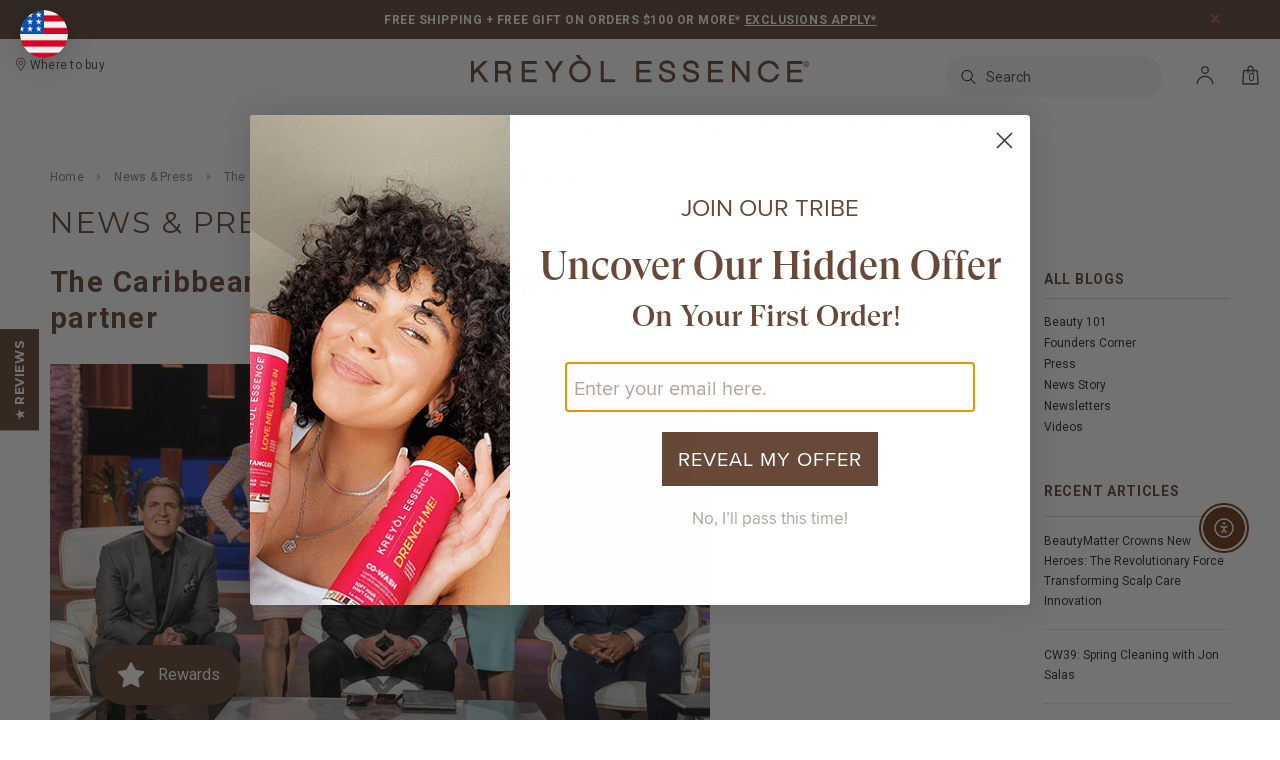

--- FILE ---
content_type: text/html; charset=utf-8
request_url: https://kreyolessence.com/en-ca/blogs/press/the-caribbean-post-haitian-couple-from-miami-find-unlikely-partner
body_size: 200764
content:
<!doctype html>
<!--[if lt IE 7]> <html class="no-js lt-ie9 lt-ie8 lt-ie7" lang="en"> <![endif]-->
<!--[if IE 7]> <html class="no-js lt-ie9 lt-ie8" lang="en"> <![endif]-->
<!--[if IE 8]> <html class="no-js lt-ie9" lang="en"> <![endif]-->
<!--[if IE 9 ]> <html class="ie9 no-js"> <![endif]-->
<!-- [if (gt IE 9)|!(IE)]><! -->
<html class="no-js wf-loading">
  <!-- <![endif] -->
  
  <head>

    
<link rel='preconnect dns-prefetch' href='https://api.config-security.com/' crossorigin />
<link rel='preconnect dns-prefetch' href='https://conf.config-security.com/' crossorigin />
<link rel='preconnect dns-prefetch' href='https://triplewhale-pixel.web.app/' crossorigin />

<!-- Google Tag Manager -->
<script>(function(w,d,s,l,i){w[l]=w[l]||[];w[l].push({'gtm.start':
new Date().getTime(),event:'gtm.js'});var f=d.getElementsByTagName(s)[0],
j=d.createElement(s),dl=l!='dataLayer'?'&l='+l:'';j.async=true;j.src=
'https://www.googletagmanager.com/gtm.js?id='+i+dl;f.parentNode.insertBefore(j,f);
})(window,document,'script','dataLayer','GTM-P3SGDV');</script>
<!-- End Google Tag Manager -->

<!-- Google Ads tag (gtag.js) -->
<script async src="https://www.googletagmanager.com/gtag/js?id=AW-880586947"></script>
<script>
  window.dataLayer = window.dataLayer || [];
  function gtag(){dataLayer.push(arguments);}
  gtag('js', new Date());

  gtag('config', 'AW-880586947');
</script>
    
<script>
/* >> TriplePixel :: start*/
window.TriplePixelData={TripleName:"nouveaukreyol.myshopify.com",ver:"1.9.0"},function(W,H,A,L,E,_,B,N){function O(U,T,P,H,R){void 0===R&&(R=!1),H=new XMLHttpRequest,P?(H.open("POST",U,!0),H.setRequestHeader("Content-Type","application/json")):H.open("GET",U,!0),H.send(JSON.stringify(P||{})),H.onreadystatechange=function(){4===H.readyState&&200===H.status?(R=H.responseText,U.includes(".txt")?eval(R):P||(N[B]=R)):(299<H.status||H.status<200)&&T&&!R&&(R=!0,O(U,T-1))}}if(N=window,!N[H+"sn"]){N[H+"sn"]=1;try{A.setItem(H,1+(0|A.getItem(H)||0)),(E=JSON.parse(A.getItem(H+"U")||"[]")).push(location.href),A.setItem(H+"U",JSON.stringify(E))}catch(e){}var i,m,p;A.getItem('"!nC`')||(_=A,A=N,A[H]||(L=function(){return Date.now().toString(36)+"_"+Math.random().toString(36)},E=A[H]=function(t,e){return"State"==t?E.s:(W=L(),(E._q=E._q||[]).push([W,t,e]),W)},E.s="Installed",E._q=[],E.ch=W,B="configSecurityConfModel",N[B]=1,O("https://conf.config-security.com/model",5),i=L(),m=A[atob("c2NyZWVu")],_.setItem("di_pmt_wt",i),p={id:i,action:"profile",avatar:_.getItem("auth-security_rand_salt_"),time:m[atob("d2lkdGg=")]+":"+m[atob("aGVpZ2h0")],host:A.TriplePixelData.TripleName,url:window.location.href,ref:document.referrer,ver:window.TriplePixelData.ver},O("https://api.config-security.com/",5,p),O("https://triplewhale-pixel.web.app/dot1.9.txt",5)))}}("","TriplePixel",localStorage);
/* << TriplePixel :: end*/
</script>

<script type="text/javascript">
    (function(c,l,a,r,i,t,y){
        c[a]=c[a]||function(){(c[a].q=c[a].q||[]).push(arguments)};
        t=l.createElement(r);t.async=1;t.src="https://www.clarity.ms/tag/"+i;
        y=l.getElementsByTagName(r)[0];y.parentNode.insertBefore(t,y);
    })(window, document, "clarity", "script", "m8e0dxm6bm");
</script>
    
    <script src="https://cdn.amplitude.com/libs/analytics-browser-2.6.2-min.js.gz"></script><script src="https://cdn.amplitude.com/libs/plugin-session-replay-browser-1.1.9-min.js.gz"></script><script src="https://cdn.amplitude.com/libs/plugin-autocapture-browser-0.9.0-min.js.gz"></script><script>window.amplitude.init('3d179fbd77deeb0187db6adfcd0dbd66');window.amplitude.add(window.sessionReplay.plugin({sampleRate: 1}));window.amplitude.add(window.amplitudeAutocapturePlugin.plugin());</script>
    
    <meta name="viewport" content="width=device-width,initial-scale=1">

    <link rel="preconnect" href="https://www.google.com">
    <link rel="preconnect" href="https://www.googleadservices.com">
    <link rel="preconnect" href="https://googleads.g.doubleclick.net">
    <link rel="preconnect" href="https://www.googletagmanager.com">
    <link rel="preconnect" href="https://connect.facebook.net">
    <link rel="preconnect" href="https://fonts.googleapis.com">
    <link rel="preconnect" href="https://fonts.gstatic.com" crossorigin>

    
    

    

    <!-- Critical css -->
    <style id="critical-css">.newsletter .block-title h3 span{text-transform:uppercase;font-weight:700;letter-spacing:.05em}@media (min-width:355px) and (max-width:414px){.hmban{width:150%!important}.new-logo img{max-width:215px!important}li.fix_logo.menu_item{background:#000!important}.cbp-spmenu-vertical{z-index:5000!important}.jdgm-revs-tab-btn{display:none!important}.wrapper-container{overflow-x:hidden}}.hmban{width:100%;height:auto}@media (max-width:767px){.quickview-button{display:none!important}.visible-phone{display:block}.header-mobile{display:block}.customer-links{padding-left:0;float:none}.customer-area a{text-decoration:none}.customer-links li.wishlist{display:none}.header-top{padding:17px 0}.header-top .container{position:relative}.header-top .close{position:absolute;top:5px;right:10px;margin:0}.header-top p{max-width:250px;margin:0 auto}.header-bottom{padding:0}.header-bottom .container{padding:0}.header-logo{margin:28px 0 30px;text-align:center;float:left;width:100%}.header-panel{padding:0;clear:both}.header-panel-top{float:none;width:auto}.header-panel-top .currency{float:left;width:25%;background:#141414;border-right:1px solid #868686}.header-panel-top .nav-search{display:none}.header-panel .nav-search{width:100%;margin:24px 0 0;padding:0 10px;border:1px solid #e7e7e7;border-width:1px 0;display:block}.header-panel .nav-search .input-group,.header-panel .search-bar input.input-group-field{width:100%;background:0 0;border:0}.nav-search .search-bar{padding-left:10px;padding-right:10px}#back-top{width:36px;height:36px;right:30px;top:auto;bottom:100px;background-position:0 -1914px;background-color:#fff}.banner-home-top{margin-bottom:20px}.banner-home-top li{margin-bottom:10px}.widget-title fieldset.box-title legend{font-size:18px}.nav-bar{display:none}.menu-block{width:50%;float:left;padding:0}.site-nav a{white-space:normal}.cbp-spmenu{background:url("//kreyolessence.com/cdn/shop/t/147/assets/box-shadow-mobile.png?v=105698230563824345621756194343") right 0 repeat-y #fff}.site-nav li{position:relative}.site-nav li.dropdown{position:relative}.site-nav>li{display:block;clear:both;position:relative}.site-nav>li>a{padding:12px 0}.site-nav-dropdown{border:0;background:0 0;width:100%;position:static;padding:0 20px}.site-nav-dropdown .container{padding-left:0;padding-right:0}.site-nav>li>.site-nav-dropdown>li>a{padding:11px 0 13px;text-transform:capitalize;font-size:14px}.site-nav>li>.site-nav-dropdown>li:first-child>a{border-top:0}.site-nav>li li .site-nav-dropdown{padding:0 15px;margin-bottom:20px}.site-nav-dropdown .col-1{width:100%;padding:0}.site-nav-dropdown .col-1 .inner{width:100%;padding:0}.ajax-success-modal .btn-secondary{font-size:9px!important;height:34px;line-height:30px;padding:0 8px}.ajax-success-modal .content{width:100%;margin-left:0;margin-top:0;left:0;top:60px!important;padding:20px 10px;min-height:180px}.ajax-success-modal .close-modal{right:5px;top:-40px}.ajax-success-modal .ajax-right{margin-left:80px}.ajax-success-modal .ajax-left{margin-right:10px}.ajax-success-modal .continue-shopping{margin-right:5px}.product-shop{clear:both}.product-img-box{float:none;text-align:center;padding-right:10px;margin-bottom:30px}.product-img-box .product-photo-container{z-index:-1}.products-grid .grid-item{width:33.33%}}.widget-title fieldset.box-title legend{font-family:Montserrat,sans-serif;text-transform:uppercase;font-size:30px;font-weight:400}fieldset{padding:.35em .625em .75em;margin:0 2px;border:1px solid silver}.col-lg-3,.col-md-3,.col-sm-4,.col-xs-12,.col-xs-4,.col-xs-5,.col-xs-6,.col-xs-7{position:relative;min-height:1px;padding-right:10px;padding-left:10px}.col-xs-12,.col-xs-4,.col-xs-5,.col-xs-6,.col-xs-7{float:left}fieldset{min-width:0;padding:0;margin:0;border:0}legend{display:block;width:100%;padding:0;margin-bottom:20px;font-size:21px;line-height:inherit;color:#333;border:0;border-bottom:1px solid #e5e5e5}fieldset,legend{border:none}.template-index .main-content{padding-bottom:0}.btn span.arrow{text-align:left;text-indent:-999em;display:inline-block;width:0;height:0;line-height:0;margin-left:10px;border:5px solid transparent}.banner h2,.newsletter .block-title h3 span{text-transform:uppercase;font-weight:700;letter-spacing:.05em}.banner-home-top{clear:both;text-align:center}.banner-home-top ul{margin-bottom:0;list-style:none;padding-left:0}.banner-home-top li{position:relative;margin-bottom:37px}.banner{text-align:center;position:relative;clear:both;margin:0 0 37px}.banner h2{font-size:40px;font-weight:700;color:#000;margin:0 0 15px;position:relative}.banner p{color:#2d2d2d;margin:0 0 35px}.banner p.line{width:50px;height:2px;background:#000;margin:0 auto 20px}.slide_brand{position:relative;border-top:1px dotted #000;padding:39px 0 30px}.widget-title fieldset.box-title{text-align:left;border-top:1px dotted #000;text-transform:uppercase}.widget-title fieldset.box-title legend{display:block;width:auto;margin:0;padding:0 20px;font-size:20px;font-weight:700;letter-spacing:.05em}.widget-new-product{padding-bottom:50px;clear:both}.widget-title fieldset.box-title{border:none!important}.widget-new-product{padding-top:15px}section.banner-home-top.container{margin-top:30px!important}@media (min-width:1200px){.banner{margin:0 -100% 37px}}@media (min-width:768px) and (max-width:991px){.header-bottom .nav-search .icon-search{width:50px}.nav-bar .header-logo-fix{margin-left:10px;margin-right:10px}.site-nav>li>a{margin-left:12px;margin-right:12px}.banner p{margin-bottom:20px}.newsletter .input-group-field{width:100%}}@media (max-width:767px){.quickview-button{display:none!important}.visible-phone{display:block}.header-mobile{display:block}.customer-links{padding-left:0;float:none}.customer-area a{text-decoration:none}.customer-links li.wishlist{display:none}.header-top{padding:17px 0}.header-top .container{position:relative}.header-top .close{position:absolute;top:5px;right:10px;margin:0}.header-top p{max-width:250px;margin:0 auto}.header-bottom{padding:0}.header-bottom .container{padding:0}.header-logo{margin:28px 0 30px;text-align:center;float:left;width:100%}.header-panel{padding:0;clear:both}.header-panel-top{float:none;width:auto}.header-panel-top .currency{float:left;width:25%;background:#141414;border-right:1px solid #868686}.header-panel-top .nav-search{display:none}.header-panel .nav-search{width:100%;margin:24px 0 0;padding:0 10px;border:1px solid #e7e7e7;border-width:1px 0;display:block}.header-panel .nav-search .input-group,.header-panel .search-bar input.input-group-field{width:100%;background:0 0;border:0}.nav-search .search-bar{padding-left:10px;padding-right:10px}#back-top{width:36px;height:36px;right:30px;top:auto;bottom:100px;background-position:0 -1914px;background-color:#fff}.banner h2{font-size:20px}.banner p{margin-bottom:20px}.banner-home-top{margin-bottom:20px}.banner-home-top li{margin-bottom:10px}.widget-title fieldset.box-title legend{font-size:18px}.nav-bar{display:none}.menu-block{width:50%;float:left;padding:0}.site-nav a{white-space:normal}.cbp-spmenu{background:url("//kreyolessence.com/cdn/shop/t/147/assets/box-shadow-mobile.png?v=105698230563824345621756194343") right 0 repeat-y #fff}.site-nav li{position:relative}.site-nav li.dropdown{position:relative}.site-nav>li{display:block;clear:both;position:relative}.site-nav>li>a{padding:12px 0}.site-nav-dropdown{border:0;background:0 0;width:100%;position:static;padding:0 20px}.site-nav-dropdown .container{padding-left:0;padding-right:0}.site-nav>li>.site-nav-dropdown>li>a{padding:11px 0 13px;text-transform:capitalize;font-size:14px}.site-nav>li>.site-nav-dropdown>li:first-child>a{border-top:0}.site-nav>li li .site-nav-dropdown{padding:0 15px;margin-bottom:20px}.site-nav-dropdown .col-1{width:100%;padding:0}.site-nav-dropdown .col-1 .inner{width:100%;padding:0}.ajax-success-modal .btn-secondary{font-size:9px!important;height:34px;line-height:30px;padding:0 8px}.ajax-success-modal .content{width:100%;margin-left:0;margin-top:0;left:0;top:60px!important;padding:20px 10px;min-height:180px}.ajax-success-modal .close-modal{right:5px;top:-40px}.ajax-success-modal .ajax-right{margin-left:80px}.ajax-success-modal .ajax-left{margin-right:10px}.ajax-success-modal .continue-shopping{margin-right:5px}.product-shop{clear:both}.product-img-box{float:none;text-align:center;padding-right:10px;margin-bottom:30px}.product-img-box .product-photo-container{z-index:-1}.products-grid .grid-item{width:33.33%}}.btn span.arrow{border-left-color:#ffffff}.widget-title fieldset.box-title legend,label{color:#684836}.product-shop .total-price>span{font-size:14 px}.widget-title fieldset.box-title legend{font-size:20 px}.banner h2,.widget-title fieldset.box-title legend{font-family:Montserrat,sans-serif;text-transform:uppercase;font-size:30px;font-weight:400}.banner h2{color:#1a0505}.banner p.line{background:#1a0505}.banner p{color:#161414}h2,h3,h4{font-family:inherit;font-weight:500;line-height:1.1;color:inherit}.text-right{text-align:right}.col-md-6,.col-sm-7,.col-xs-12,.col-xs-3,.col-xs-4,.col-xs-5,.col-xs-7,.col-xs-9{position:relative;min-height:1px;padding-right:10px;padding-left:10px}@media (max-width:767px){.hidden-xs{display:none!important}}h2,h3,h4{font-weight:400;line-height:1.25em;margin:0;padding:0}@media (max-width:767px){.visible-phone{display:block}.header-mobile{display:block}.customer-links{padding-left:0;float:none}.customer-area a{text-decoration:none}.customer-links li.wishlist{display:none}.header-top{padding:17px 0}.header-top .container{position:relative}.header-top .close{position:absolute;top:5px;right:10px;margin:0}.header-top p{max-width:250px;margin:0 auto}.header-bottom{padding:0}.header-bottom .container{padding:0}.header-logo{margin:28px 0 30px;text-align:center;float:left;width:100%}.header-panel{padding:0;clear:both}.header-panel-top{float:none;width:auto}.header-panel-top .currency{float:left;width:25%;background:#141414;border-right:1px solid #868686}.header-panel-top .nav-search{display:none}.header-panel .nav-search{width:100%;margin:24px 0 0;padding:0 10px;border:1px solid #e7e7e7;border-width:1px 0;display:block}.header-panel .nav-search .input-group,.header-panel .search-bar input.input-group-field{width:100%;background:0 0;border:0}.nav-search .search-bar{padding-left:10px;padding-right:10px}#back-top{width:36px;height:36px;right:30px;top:auto;bottom:100px;background-position:0 -1914px;background-color:#fff}.nav-bar{display:none}.menu-block{width:50%;float:left;padding:0}.site-nav a{white-space:normal}.cbp-spmenu{background:url("//kreyolessence.com/cdn/shop/t/147/assets/box-shadow-mobile.png?v=105698230563824345621756194343") right 0 repeat-y #fff}.site-nav li{position:relative}.site-nav li.dropdown{position:relative}.site-nav>li{display:block;clear:both;position:relative}.site-nav>li>a{padding:12px 0}.site-nav-dropdown{border:0;background:0 0;width:100%;position:static;padding:0 20px}.site-nav-dropdown .container{padding-left:0;padding-right:0}.site-nav>li>.site-nav-dropdown>li>a{padding:11px 0 13px;text-transform:capitalize;font-size:14px}.site-nav>li>.site-nav-dropdown>li:first-child>a{border-top:0}.site-nav>li li .site-nav-dropdown{padding:0 15px;margin-bottom:20px}.site-nav-dropdown .col-1{width:100%;padding:0}.site-nav-dropdown .col-1 .inner{width:100%;padding:0}.widget-featured-product .grid-item .product-grid-image img{width:80px}.widget-featured-product .products-grid .grid-item{position:relative}.ajax-success-modal .btn-secondary{font-size:9px!important;height:34px;line-height:30px;padding:0 8px}.ajax-success-modal .content{width:100%;margin-left:0;margin-top:0;left:0;top:60px!important;padding:20px 10px;min-height:180px}.ajax-success-modal .close-modal{right:5px;top:-40px}.ajax-success-modal .ajax-right{margin-left:80px}.ajax-success-modal .ajax-left{margin-right:10px}.ajax-success-modal .continue-shopping{margin-right:5px}.sidebar{display:none}.col-main,.sidebar{width:100%!important}.widget-featured-product .products-grid{width:100%}.product-shop{clear:both}.product{margin-bottom:30px}.product-img-box{float:none;text-align:center;padding-right:10px;margin-bottom:30px}.product-img-box .product-photo-container{z-index:-1}.product-photo-container #product-featured-image{max-width:100%}.grid-item select{width:100%}.products-grid .grid-item{width:33.33%}}input[type=radio]{box-sizing:border-box;padding:0}h1,h2,h3,h4{font-family:inherit;font-weight:500;line-height:1.1;color:inherit}h4{margin-top:10px;margin-bottom:10px}h4{font-size:18px}.text-center{text-align:center}.col-md-6,.col-sm-5,.col-sm-7,.col-xs-12,.col-xs-3,.col-xs-4,.col-xs-5,.col-xs-7,.col-xs-9{position:relative;min-height:1px;padding-right:10px;padding-left:10px}.col-xs-12,.col-xs-3,.col-xs-4,.col-xs-5,.col-xs-7,.col-xs-9{float:left}@media (min-width:768px){.col-sm-5,.col-sm-7{float:left}.col-sm-7{width:58.33333333%}.col-sm-5{width:41.66666667%}}@media (min-width:992px){.col-md-6{float:left}.col-md-6{width:50%}}input[type=radio]{margin:4px 0 0;line-height:normal}.panel-group{margin-bottom:20px}.modal-content{position:relative;background-color:#fff;background-clip:padding-box;border:1px solid #999;border:1px solid rgba(0,0,0,.2);border-radius:6px;outline:0;-webkit-box-shadow:0 3px 9px rgba(0,0,0,.5);box-shadow:0 3px 9px rgba(0,0,0,.5)}@media (min-width:768px){.modal-content{-webkit-box-shadow:0 5px 15px rgba(0,0,0,.5);box-shadow:0 5px 15px rgba(0,0,0,.5)}}.hidden{display:none!important;visibility:hidden!important}.visible-xs{display:none!important}@media (max-width:767px){.visible-xs{display:block!important}}p.afterpay-placeholder{display:block}h1,h2,h3,h4{font-weight:400;line-height:1.25em;margin:0;padding:0}h4{font-size:17px;margin-bottom:1.5em}.hidden{display:none}.newsletter .block-title h3 span,.widget-title h3{text-transform:uppercase;font-weight:700;letter-spacing:.05em}.product{margin-bottom:50px}#product-variants{margin-bottom:12px}header.product-title h1>span{flex:1 1 80%}.product-shop #add-to-cart-form .btn{margin:0 60px 30px 0;height:48px;float:left;clear:both}.product-img-box .product-photo-thumbs li{margin:0}.product-img-box .product-photo-thumbs li a{display:block}.more-view-wrapper.more-view-wrapper-owlslider li{float:left}#more-view-carousel{padding:0;margin:0}.product-shop #quantity,.product-shop .quantity{border-color:#634839;border-right:none;border-left:none;flex:0 0 34px;height:48px;font-size:18px;padding:0}.panel-group{margin:0;clear:both}.product-photo-container #product-featured-image{position:static!important;height:auto!important;width:auto!important}.product-photo-container>a{position:relative;display:block;width:100%}.product-img-box .product-photo-thumbs li a{border-bottom:3px solid transparent;padding-bottom:5px}.template-product #rc_container{display:block!important}p.afterpay-placeholder{color:transparent!important;font-family:inherit!important;font-size:16px;margin-block-start:0;margin-block-end:16px;line-height:var(--messaging-line-height,1.8)}p.afterpay-placeholder span{line-height:29px;display:inline-block}@media (max-width:1034px){.quick-view{display:none!important}.products-grid .grid-item .product-top{position:static}.products-grid .grid-item{padding-bottom:50px}}@media (min-width:768px) and (max-width:991px){.header-bottom .nav-search .icon-search{width:50px}.nav-bar .header-logo-fix{margin-left:10px;margin-right:10px}.site-nav>li>a{margin-left:12px;margin-right:12px}.newsletter .input-group-field{width:100%}.widget-featured-product .products-grid .grid-item{width:150px}.widget-featured-product .btn{padding:0 5px}}@media (max-width:767px){.visible-phone{display:block}.header-mobile{display:block}.customer-links{padding-left:0;float:none}.customer-area a{text-decoration:none}.customer-links li.wishlist{display:none}.header-top{padding:17px 0}.header-top .container{position:relative}.header-top .close{position:absolute;top:5px;right:10px;margin:0}.header-top p{max-width:250px;margin:0 auto}.header-bottom{padding:0}.header-bottom .container{padding:0}.header-logo{margin:28px 0 30px;text-align:center;float:left;width:100%}.header-panel{padding:0;clear:both}.header-panel-top{float:none;width:auto}.header-panel-top .currency{float:left;width:25%;background:#141414;border-right:1px solid #868686}.header-panel-top .nav-search{display:none}.header-panel .nav-search{width:100%;margin:24px 0 0;padding:0 10px;border:1px solid #e7e7e7;border-width:1px 0;display:block}.header-panel .nav-search .input-group,.header-panel .search-bar input.input-group-field{width:100%;background:0 0;border:0}.nav-search .search-bar{padding-left:10px;padding-right:10px}#back-top{width:36px;height:36px;right:30px;top:auto;bottom:100px;background-position:0 -1914px;background-color:#fff}.nav-bar{display:none}.menu-block{width:50%;float:left;padding:0}.site-nav a{white-space:normal}.cbp-spmenu{background:url("//kreyolessence.com/cdn/shop/t/147/assets/box-shadow-mobile.png?v=105698230563824345621756194343") right 0 repeat-y #fff}.site-nav li{position:relative}.site-nav li.dropdown{position:relative}.site-nav>li{display:block;clear:both;position:relative}.site-nav>li>a{padding:12px 0}.site-nav-dropdown{border:0;background:0 0;width:100%;position:static;padding:0 20px}.site-nav-dropdown .container{padding-left:0;padding-right:0}.site-nav>li>.site-nav-dropdown>li>a{padding:11px 0 13px;text-transform:capitalize;font-size:14px}.site-nav>li>.site-nav-dropdown>li:first-child>a{border-top:0}.site-nav>li li .site-nav-dropdown{padding:0 15px;margin-bottom:20px}.site-nav-dropdown .col-1{width:100%;padding:0}.site-nav-dropdown .col-1 .inner{width:100%;padding:0}.widget-featured-product .grid-item .product-grid-image img{width:80px}.widget-featured-product .products-grid .grid-item{position:relative}.ajax-success-modal .btn-secondary{font-size:9px!important;height:34px;line-height:30px;padding:0 8px}.ajax-success-modal .content{width:100%;margin-left:0;margin-top:0;left:0;top:60px!important;padding:20px 10px;min-height:180px}.ajax-success-modal .close-modal{right:5px;top:-40px}.ajax-success-modal .ajax-right{margin-left:80px}.ajax-success-modal .ajax-left{margin-right:10px}.ajax-success-modal .continue-shopping{margin-right:5px}.sidebar{display:none}.col-main,.sidebar{width:100%!important}.widget-featured-product .products-grid{width:100%}.product-shop{clear:both}.product{margin-bottom:30px}.product-shop #add-to-cart-form .btn{margin-bottom:10px}.product-img-box{float:none;text-align:center;padding-right:10px;margin-bottom:30px}.product-img-box .product-photo-container{z-index:-1}.product-photo-container #product-featured-image{max-width:100%}.grid-item select{width:100%}.products-grid .grid-item{width:33.33%}}.product-shop #add-to-cart-form .btn{float:none!important}.template-product select,input[type=email],input[type=text]{width:247px}.sidebar .widget-title,label{color:#684836}#dropdown-cart .summary .label,.header-top,.newsletter .input-group-btn>.btn,.product-shop .product-infor label{font-size:11 px}.product-shop .total-price>span,.widget-title h3{font-size:14 px}#dropdown-cart .summary .label,#dropdown-cart .text-cart a,.btn,.btn-secondary,.footer-top h3,.header-top,.loading-modal,.newsletter .block-title h3 span,.product-label strong,.site-nav>li>a,.text-continue a{font-family:Montserrat}@media (min-width:768px){.template-product .sidebar{display:block!important}}.template-product .sidebar{display:none!important}.template-product .col-main{width:100%!important}.product-photo-container{flex:1 0 calc(100% - 92px)}.product-shop .product-title a.btn{display:block;text-indent:-999em;width:8px;height:13px;padding:0;background:url(btn-product.png) no-repeat;border:0;position:absolute;top:10px;right:20px}.product-shop .product-title.has-btn{padding-right:30px;position:relative}.col-md-9,.col-sm-8,.col-xs-12,.col-xs-4,.col-xs-5,.col-xs-7{position:relative;min-height:1px;padding-right:10px;padding-left:10px}@media (max-width:767px){.visible-phone{display:block}.header-mobile{display:block}.customer-links{padding-left:0;float:none}.customer-area a{text-decoration:none}.customer-links li.wishlist{display:none}.header-top{padding:17px 0}.header-top .container{position:relative}.header-top .close{position:absolute;top:5px;right:10px;margin:0}.header-top p{max-width:250px;margin:0 auto}.header-bottom{padding:0}.header-bottom .container{padding:0}.header-logo{margin:28px 0 30px;text-align:center;float:left;width:100%}.header-panel{padding:0;clear:both}.header-panel-top{float:none;width:auto}.header-panel-top .currency{float:left;width:25%;background:#141414;border-right:1px solid #868686}.header-panel-top .nav-search{display:none}.header-panel .nav-search{width:100%;margin:24px 0 0;padding:0 10px;border:1px solid #e7e7e7;border-width:1px 0;display:block}.header-panel .nav-search .input-group,.header-panel .search-bar input.input-group-field{width:100%;background:0 0;border:0}.nav-search .search-bar{padding-left:10px;padding-right:10px}#back-top{width:36px;height:36px;right:30px;top:auto;bottom:100px;background-position:0 -1914px;background-color:#fff}.nav-bar{display:none}.menu-block{width:50%;float:left;padding:0}.site-nav a{white-space:normal}.cbp-spmenu{background:url("//kreyolessence.com/cdn/shop/t/147/assets/box-shadow-mobile.png?v=105698230563824345621756194343") right 0 repeat-y #fff}.site-nav li{position:relative}.site-nav li.dropdown{position:relative}.site-nav>li{display:block;clear:both;position:relative}.site-nav>li>a{padding:12px 0}.site-nav-dropdown{border:0;background:0 0;width:100%;position:static;padding:0 20px}.site-nav-dropdown .container{padding-left:0;padding-right:0}.site-nav>li>.site-nav-dropdown>li>a{padding:11px 0 13px;text-transform:capitalize;font-size:14px}.site-nav>li>.site-nav-dropdown>li:first-child>a{border-top:0}.site-nav>li li .site-nav-dropdown{padding:0 15px;margin-bottom:20px}.site-nav-dropdown .col-1{width:100%;padding:0}.site-nav-dropdown .col-1 .inner{width:100%;padding:0}.ajax-success-modal .btn-secondary{font-size:9px!important;height:34px;line-height:30px;padding:0 8px}.ajax-success-modal .content{width:100%;margin-left:0;margin-top:0;left:0;top:60px!important;padding:20px 10px;min-height:180px}.ajax-success-modal .close-modal{right:5px;top:-40px}.ajax-success-modal .ajax-right{margin-left:80px}.ajax-success-modal .ajax-left{margin-right:10px}.ajax-success-modal .continue-shopping{margin-right:5px}.product-shop{clear:both}.product-img-box{float:none;text-align:center;padding-right:10px;margin-bottom:30px}.product-img-box .product-photo-container{z-index:-1}.cart-list a.product-img{width:40%}.cart-list .product-details{width:60%}.cart-list input.qty{margin:0 20px 20px 0}#shipping-calculator-form-wrapper p{margin-bottom:10px}}#dropdown-cart .summary .label,.cart-list a.remove,.cart-list input.update,.cart-title h2,.header-top,.newsletter .input-group-btn>.btn,.product-shop .product-infor label{font-size:11 px}#shipping-calculator h3,.product-shop .total-price>span{font-size:14 px}#dropdown-cart .summary .label,#dropdown-cart .text-cart a,#get-rates-submit,#shipping-calculator h3,.btn,.btn-secondary,.cart-title h2,.footer-top h3,.header-top,.loading-modal,.newsletter .block-title h3 span,.site-nav>li>a,.text-continue a{font-family:Montserrat}footer,header,main,nav,section{display:block}b{font-weight:700}h1{margin:.67em 0;font-size:2em}input[type=number]::-webkit-inner-spin-button,input[type=number]::-webkit-outer-spin-button{height:auto}h1,h2,h3{font-family:inherit;font-weight:500;line-height:1.1;color:inherit}h1,h2,h3{margin-top:20px;margin-bottom:10px}h1{font-size:36px}.col-md-3,.col-md-9,.col-sm-4,.col-sm-8,.col-xs-12,.col-xs-4,.col-xs-5,.col-xs-7{position:relative;min-height:1px;padding-right:10px;padding-left:10px}.col-xs-12,.col-xs-4,.col-xs-5,.col-xs-7{float:left}@media (min-width:768px){.col-sm-4,.col-sm-8{float:left}.col-sm-8{width:66.66666667%}.col-sm-4{width:33.33333333%}}@media (min-width:992px){.col-md-3,.col-md-9{float:left}.col-md-9{width:75%}.col-md-3{width:25%}}input[type=email],input[type=number],input[type=text]{margin:0;padding:.615384615em}input[type=email],input[type=number],input[type=text],select{padding:5px 10px;line-height:1.35;height:36px;border:1px solid #cbcbcb}h1,h2,h3{font-weight:400;line-height:1.25em;margin:0;padding:0}h1{font-size:2.307692308em;margin-bottom:1em}#get-rates-submit,.btn,.btn-secondary,.text-continue a{padding:0 25px;text-transform:uppercase;line-height:34px;height:36px;letter-spacing:.05em;font-weight:700;border:2px solid transparent;text-decoration:none}#shipping-calculator h3,.newsletter .block-title h3 span,.page-header h1{text-transform:uppercase;font-weight:700;letter-spacing:.05em}.page-header h1{font-size:20px;margin-bottom:22px;letter-spacing:.05em;margin:0}.footer-top .col-1,.footer-top .col-2,.footer-top .col-3{float:left;width:20%;padding:0 10px}.footer-top .col-4{float:left;width:40%;padding:0 10px}.footer-top .text{float:left}.footer-top .text h3{margin:0 0 5px}.footer-top ul.social li.clubhouse a{background-position:-203px 0}.site-footer{padding:37px 0 110px;letter-spacing:.02em}.newsletter{clear:both;padding-top:25px}.newsletter .block-content{min-height:56px;margin:0 auto;width:100%;position:relative}.compare-price{color:#332923!important;text-decoration:line-through;display:inline;font-weight:400}.template-cart .page-header{overflow:hidden}.template-cart .page-header h1{float:left}.template-cart a.continue{letter-spacing:.02em;float:right;margin-top:5px;padding-right:35px;background:url(icons_new14.png) no-repeat right -159px}.cart-title h2{color:#797979;font-weight:700;font-size:11px;text-transform:uppercase;background:#fafafa;border-bottom:1px solid #eaeaea;padding:12px 20px 8px;letter-spacing:.02em;line-height:20px;margin-bottom:40px}.cart-list{padding:0;list-style:none}.cart-list li{overflow:hidden;border-bottom:1px solid #eaeaea;padding-bottom:40px;margin-bottom:40px}.cart-list a.product-img{float:left;width:20%;padding-right:20px}.cart-list .product-details{float:left;width:80%}.cart-list .product-name{display:inline-block;margin-bottom:9px}.cart-list p.size{color:#717171;margin:0 0 5px 10px}.cart-list p.vendor{color:#717171;font-weight:700;margin:0 0 10px 10px}.cart-list .quantity label{margin-bottom:9px;display:block}.cart-list input.qty{width:110px;margin-right:30px}.cart-list input.update{border:0;background:0 0;text-transform:uppercase;color:#000;border-bottom:1px solid #000;font-size:11px;font-weight:700;letter-spacing:.02em;padding:0;line-height:16px}.cart-list a.remove{text-transform:uppercase;color:#e95144;border-bottom:1px solid #e95144;font-size:11px;font-weight:700;letter-spacing:.02em;margin-right:40px}.cart-row .total-price{text-align:center;border-bottom:1px solid #eaeaea;padding-bottom:28px;margin-bottom:14px}.cart-row .total-price h3{color:#797979;font-weight:700;font-size:11px;text-transform:uppercase;background:#fafafa;border-bottom:1px solid #eaeaea;padding:12px 10px 8px;letter-spacing:.02em;line-height:20px;margin-bottom:30px}.cart-row .btn{width:100%;height:52px;margin-bottom:20px;padding:0 10px}#shipping-calculator{padding-top:37px;margin-bottom:25px}#shipping-calculator h3{font-size:14px;font-weight:700;letter-spacing:.05em;border-bottom:1px solid #eaeaea;padding-bottom:16px}#shipping-calculator-form-wrapper p input[type=text],#shipping-calculator-form-wrapper p select{width:100%}#shipping-calculator-form-wrapper p select{margin-bottom:8px}#shipping-calculator-form-wrapper label{display:block}#shipping-calculator-form-wrapper label[for=get-rates-submit]{display:none}#get-rates-submit{margin:10px 0}#get-rates-submit,.ajax-success-modal .btn-secondary,.product-item .btn,.text-continue a{background-color:transparent!important;color:#684836!important}footer.site-footer{padding-bottom:30px}@media (max-width:1034px){.quick-view{display:none!important}}@media (min-width:768px) and (max-width:991px){.header-bottom .nav-search .icon-search{width:50px}.nav-bar .header-logo-fix{margin-left:10px;margin-right:10px}.site-nav>li>a{margin-left:12px;margin-right:12px}.newsletter .input-group-field{width:100%}.cart-row .btn{font-size:12px;padding:0 10px}#get-rates-submit{padding:0 10px}}@media (min-width:768px){#cbp-spmenu-s1{display:none!important}.header-bottom{-webkit-animation-duration:.8s;-moz-animation-duration:.8s;-o-animation-duration:.8s;animation-duration:.8s}.nav-bar .header-logo-fix{float:left;display:none;margin:0 30px}.nav-search.on .search-bar{display:block!important}}@media (max-width:767px){.visible-phone{display:block}.header-mobile{display:block}.customer-links{padding-left:0;float:none}.customer-area a{text-decoration:none}.customer-links li.wishlist{display:none}.header-top{padding:17px 0}.header-top .container{position:relative}.header-top .close{position:absolute;top:5px;right:10px;margin:0}.header-top p{max-width:250px;margin:0 auto}.header-bottom{padding:0}.header-bottom .container{padding:0}.header-logo{margin:28px 0 30px;text-align:center;float:left;width:100%}.header-panel{padding:0;clear:both}.header-panel-top{float:none;width:auto}.header-panel-top .currency{float:left;width:25%;background:#141414;border-right:1px solid #868686}.header-panel-top .nav-search{display:none}.header-panel .nav-search{width:100%;margin:24px 0 0;padding:0 10px;border:1px solid #e7e7e7;border-width:1px 0;display:block}.header-panel .nav-search .input-group,.header-panel .search-bar input.input-group-field{width:100%;background:0 0;border:0}.nav-search .search-bar{padding-left:10px;padding-right:10px}#back-top{width:36px;height:36px;right:30px;top:auto;bottom:100px;background-position:0 -1914px;background-color:#fff}.footer-top .col-1,.footer-top .col-2{width:50%}.footer-top .col-3,.footer-top .col-4{width:100%}.nav-bar{display:none}.menu-block{width:50%;float:left;padding:0}.site-nav a{white-space:normal}.cbp-spmenu{background:url("//kreyolessence.com/cdn/shop/t/147/assets/box-shadow-mobile.png?v=105698230563824345621756194343") right 0 repeat-y #fff}.site-nav li{position:relative}.site-nav li.dropdown{position:relative}.site-nav>li{display:block;clear:both;position:relative}.site-nav>li>a{padding:12px 0}.site-nav-dropdown{border:0;background:0 0;width:100%;position:static;padding:0 20px}.site-nav-dropdown .container{padding-left:0;padding-right:0}.site-nav>li>.site-nav-dropdown>li>a{padding:11px 0 13px;text-transform:capitalize;font-size:14px}.site-nav>li>.site-nav-dropdown>li:first-child>a{border-top:0}.site-nav>li li .site-nav-dropdown{padding:0 15px;margin-bottom:20px}.site-nav-dropdown .col-1{width:100%;padding:0}.site-nav-dropdown .col-1 .inner{width:100%;padding:0}.ajax-success-modal .btn-secondary{font-size:9px!important;height:34px;line-height:30px;padding:0 8px}.ajax-success-modal .content{width:100%;margin-left:0;margin-top:0;left:0;top:60px!important;padding:20px 10px;min-height:180px}.ajax-success-modal .close-modal{right:5px;top:-40px}.ajax-success-modal .ajax-right{margin-left:80px}.ajax-success-modal .ajax-left{margin-right:10px}.ajax-success-modal .continue-shopping{margin-right:5px}.product-shop{clear:both}.product-img-box{float:none;text-align:center;padding-right:10px;margin-bottom:30px}.product-img-box .product-photo-container{z-index:-1}.cart-list a.product-img{width:40%}.cart-list .product-details{width:60%}.cart-list input.qty{margin:0 20px 20px 0}#shipping-calculator-form-wrapper p{margin-bottom:10px}}@media (max-width:499px){.newsletter .input-group-field{width:63%}}input[type=email],input[type=number],input[type=text]{width:247px}.page-header h1{color:#684836;text-align:left}.site-footer{ background:#684836;background-position:left top;background-repeat:no-repeat;background-attachment:scroll}.site-footer a{color:#a9a9a9}#get-rates-submit,.btn,.btn-secondary,.text-continue a{font-size:12 px}#get-rates-submit,.ajax-success-modal .btn-secondary,.product-item .btn,.text-continue a{background-color:#684836;color:#ffffff;border-color:#684836}#shipping-calculator h3,label{color:#684836}.footer-top h3,.header-mobile .dropdown-menu{font-size:12 px}#dropdown-cart .text-cart a{font-size:10 px}#dropdown-cart .summary .label,.cart-list a.remove,.cart-list input.update,.cart-row .total-price h3,.cart-title h2,.header-top,.newsletter .input-group-btn>.btn,.product-shop .product-infor label{font-size:11 px}#shipping-calculator h3,.cart-row .btn,.product-shop .total-price>span{font-size:14 px}.page-header h1{font-size:20 px}#dropdown-cart .summary .label,#dropdown-cart .text-cart a,#get-rates-submit,#shipping-calculator h3,.btn,.btn-secondary,.cart-row .total-price h3,.cart-title h2,.footer-top h3,.header-top,.loading-modal,.newsletter .block-title h3 span,.site-nav>li>a,.text-continue a{font-family:Montserrat}body{font-family:Roboto}.quickview-button{position:relative;z-index:2}@media (max-width:1034px){.grid-item .hover{display:none}.quick-view{display:none!important}.products-grid .grid-item .product-top{position:static}.quickview-button{visibility:hidden;display:none}.products-grid .grid-item{padding-bottom:50px}}html{font-family:sans-serif;-webkit-text-size-adjust:100%;-ms-text-size-adjust:100%}header,main,nav,section{display:block}a{background:0 0}b,strong{font-weight:700}mark{color:#000;background:#ff0}svg:not(:root){overflow:hidden}button,input,select{margin:0;font:inherit;color:inherit}button{overflow:visible}button,select{text-transform:none}button,input[type=submit]{-webkit-appearance:button}button::-moz-focus-inner,input::-moz-focus-inner{padding:0;border:0}input{line-height:normal}input[type=checkbox],input[type=radio]{box-sizing:border-box;padding:0}*{-webkit-box-sizing:border-box;-moz-box-sizing:border-box;box-sizing:border-box}:after,:before{-webkit-box-sizing:border-box;-moz-box-sizing:border-box;box-sizing:border-box}html{font-size:62.5%}body{font-family:"Helvetica Neue",Helvetica,Arial,sans-serif;font-size:14px;line-height:1.42857143;color:#333;background-color:#fff}button,input,select{font-family:inherit;font-size:inherit;line-height:inherit}a{color:#428bca;text-decoration:none}img{vertical-align:middle}h2,h3{font-family:inherit;font-weight:500;line-height:1.1;color:inherit}h2,h3{margin-top:20px;margin-bottom:10px}h2{font-size:30px}h3{font-size:24px}p{margin:0 0 10px}.page-header{padding-bottom:9px;margin:40px 0 20px;border-bottom:1px solid #eee}ol,ul{margin-top:0;margin-bottom:10px}ul ul{margin-bottom:0}.container{padding-right:10px;padding-left:10px;margin-right:auto;margin-left:auto}@media (min-width:768px){.container{width:760px}}@media (min-width:992px){.container{width:980px}}@media (min-width:1200px){.container{width:1200px}}.row{margin-right:-10px;margin-left:-10px}.col-lg-3,.col-md-3,.col-sm-4,.col-xs-12,.col-xs-3,.col-xs-4,.col-xs-5,.col-xs-6,.col-xs-7,.col-xs-9{position:relative;min-height:1px;padding-right:10px;padding-left:10px}.col-xs-12,.col-xs-3,.col-xs-4,.col-xs-5,.col-xs-6,.col-xs-7,.col-xs-9{float:left}.col-xs-12{width:100%}.col-xs-9{width:75%}.col-xs-7{width:58.33333333%}.col-xs-6{width:50%}.col-xs-5{width:41.66666667%}.col-xs-4{width:33.33333333%}.col-xs-3{width:25%}@media (min-width:768px){.col-sm-4{float:left}.col-sm-4{width:33.33333333%}}@media (min-width:992px){.col-md-3{float:left}.col-md-3{width:25%}}@media (min-width:1200px){.col-lg-3{float:left}.col-lg-3{width:25%}}label{display:inline-block;margin-bottom:5px}input[type=checkbox],input[type=radio]{margin:4px 0 0;line-height:normal}.btn{display:inline-block;padding:6px 12px;margin-bottom:0;font-size:14px;font-weight:400;line-height:1.42857143;text-align:center;white-space:nowrap;vertical-align:middle;background-image:none;border:1px solid transparent;border-radius:4px}.dropdown{position:relative}.dropdown-menu{position:absolute;top:100%;left:0;z-index:1000;display:none;float:left;min-width:160px;padding:5px 0;margin:2px 0 0;font-size:14px;list-style:none;background-color:#fff;background-clip:padding-box;border:1px solid #ccc;border:1px solid rgba(0,0,0,.15);border-radius:4px;-webkit-box-shadow:0 6px 12px rgba(0,0,0,.175);box-shadow:0 6px 12px rgba(0,0,0,.175)}.input-group{position:relative;display:table;border-collapse:separate}.input-group-btn{display:table-cell}.input-group-btn{width:1%;vertical-align:middle}.input-group-btn:last-child>.btn{border-top-left-radius:0;border-bottom-left-radius:0}.input-group-btn{position:relative;font-size:0;white-space:nowrap}.input-group-btn>.btn{position:relative}.input-group-btn:last-child>.btn{margin-left:-1px}.breadcrumb{padding:8px 15px;margin-bottom:20px;list-style:none;background-color:#f5f5f5;border-radius:4px}.label{display:inline;padding:.2em .6em .3em;font-size:75%;font-weight:700;line-height:1;color:#fff;text-align:center;white-space:nowrap;vertical-align:baseline}.close{float:right;font-size:21px;font-weight:700;line-height:1;color:#000;text-shadow:0 1px 0 #fff;opacity:.2}.modal{position:fixed;top:0;right:0;bottom:0;left:0;z-index:1050;display:none;overflow:auto;overflow-y:scroll;-webkit-overflow-scrolling:touch;outline:0}.clearfix:after,.clearfix:before,.container:after,.container:before,.row:after,.row:before{display:table;content:" "}.clearfix:after,.container:after,.row:after{clear:both}@-ms-viewport{width:device-width}html{-webkit-font-smoothing:antialiased}body{margin:0 auto;font-family:Arial,sans-serif;color:#2d2d2d;line-height:20px;position:relative;overflow-x:hidden}[class*=fa-]{width:1em;display:inline-block}.visible-phone{display:none}input[type=checkbox]{vertical-align:top;margin-right:10px}input[type=email],input[type=text]{margin:0;padding:.615384615em}input[type=email],input[type=text],select{padding:5px 10px;line-height:1.35;height:36px;border:1px solid #cbcbcb}label{margin-bottom:7px;font-weight:700}ul{padding:0;list-style:disc inside none;margin-bottom:20px;padding-left:30px}ol{padding:0;list-style:decimal inside none;margin-bottom:20px;padding-left:30px}li{margin-bottom:.25em}img{max-width:100%;height:auto;border:0;-ms-interpolation-mode:bicubic}h2,h3{font-weight:400;line-height:1.25em;margin:0;padding:0}h2{font-size:2em;margin-bottom:1em}h3{font-size:20px;margin-bottom:1.25em}p:last-child{margin-bottom:0}a{color:#000}a,a:link{outline:0}.main-content{display:block;padding-bottom:50px;min-height:450px}.btn,.btn-secondary{-webkit-border-radius:0;-moz-border-radius:0;border-radius:0}.btn,.btn-secondary,.text-continue a{padding:0 25px;text-transform:uppercase;line-height:34px;height:36px;letter-spacing:.05em;font-weight:700;border:2px solid transparent;text-decoration:none}.text-continue a{display:inline-block}.input-group .input-group-field{height:36px}.quickview-button{margin-top:80px;line-height:1}.quickview-button a{padding:5px 10px;text-transform:uppercase;font-size:11px;font-weight:400;background:#333;color:#fff;display:block;letter-spacing:.05em;text-decoration:none}.newsletter .block-title h3 span,.page-header h2,.refined-widgets>span,.widget-title h3{text-transform:uppercase;font-weight:700;letter-spacing:.05em}.page-header{margin:0 0 23px;padding:0;border:0}.page-header h2{font-size:20px;margin-bottom:22px;letter-spacing:.05em;margin:0}.template-collection .page-header{margin-bottom:0;width:100%}.template-collection .page-header h2{margin-bottom:19px}.sidebar{width:20.5%!important}.col-main{width:79.5%!important}.sidebar-banner{margin-bottom:45px;text-align:center}.sidebar-banner img{border:1px solid transparent;margin:-1px}.sidebar .widget-title{border-bottom:1px solid #d0d0d0;padding-bottom:10px;margin-bottom:14px}.sidebar-custom .widget-title h3 span{font-size:12px}.sidebar-custom .widget-title h3 span:before{content:'';width:0;height:0;border:5px solid transparent;border-top-color:#000;display:inline-block;margin:0 10px -2px 0}.sidebar-custom .widget-title h3 a{text-transform:capitalize;font-size:12px;font-weight:400;float:right;letter-spacing:0}.sidebar-custom .widget-title{margin-bottom:20px;padding:21px 0 0;border-top:1px solid #d0d0d0;border-bottom:0}.sidebar-custom .widget-content{margin-bottom:0}.sidebar-custom label{font-weight:400}.sidebar-custom ul{overflow:hidden}.sidebar-custom input[type=checkbox]{display:none}.sidebar-custom input[type=checkbox]+label{background:url(check-box.png) no-repeat 0 center;padding-left:23px}.refined-widgets{margin-bottom:10px;overflow:hidden}.refined-widgets>span{font-size:14px}.refined-widgets>a{float:right}.sidebar .widget-featured-product{margin-top:45px}.sidebar .widget-featured-product .widget-title{margin-bottom:30px}.widget-featured-product .products-grid{margin:0}.sidebar .widget-featured-product .grid-item .product-grid-image img{max-width:120px;max-height:160px;border:1px solid transparent}.widget-featured-product .price-box{margin-bottom:15px}.widget-featured-product .btn{height:32px;line-height:32px;border:1px solid transparent;font-size:11px!important}.widget-title{margin-bottom:40px}.widget-title h3{font-size:14px;margin:0}.widget-content{margin-bottom:47px}.widget-content ul{list-style:none;padding-left:0}.breadcrumb{background:0 0;padding:15px 0 0;margin-bottom:18px;-webkit-border-radius:0;-moz-border-radius:0;-ms-border-radius:0;-o-border-radius:0;border-radius:0;clear:both;letter-spacing:.02em}.breadcrumb a,.breadcrumb span{color:#848484}.breadcrumb span.arrow{margin:0 10px;line-height:0;width:0;height:0;text-indent:-999em;display:inline-block;border-left:4px solid #cbcbcb;border-top:4px solid transparent;border-bottom:4px solid transparent}.header-top{text-align:center;text-transform:uppercase;font-size:11px;padding:9px 0 6px;letter-spacing:.05em}.header-top .close{text-indent:-999em;display:block;width:9px;height:9px;background:url(icons_new14.png) no-repeat 0 -229px;opacity:1;margin-top:3px;margin-right:10px}.header-mobile{display:none;position:relative;float:left;background:#141414}.header-mobile #showLeftPush{height:46px;background:url([data-uri]) no-repeat center/70px;display:block;text-indent:-999em;text-align:center;border-right:1px solid #868686}.header-mobile .customer-area{float:left;width:50%;position:static}.header-mobile .customer-area>a{float:left;width:100%;height:46px;border-right:1px solid #868686;background:url([data-uri]) no-repeat center/70px;text-indent:-999em}.header-mobile .dropdown-menu{font-size:12px;margin:0;width:200%;padding:10px 15px;-webkit-border-radius:0;-moz-border-radius:0;border-radius:0;-webkit-box-shadow:none;-moz-box-shadow:none;box-shadow:none}.header-mobile .dropdown-menu .wishlist a{color:#323232}.header-panel{clear:both}.header-panel-top{float:left;width:100%}.header-panel-top .currency{float:right}.header-panel-bottom{float:right;text-align:right}.header-bottom{padding-top:16px}.customer-links{text-align:center;float:left;letter-spacing:.02em;float:right;padding-left:25px;margin:0 0 17px}.customer-links li{float:left;margin:0;list-style:none}.customer-links,.customer-links a{color:#323232}.customer-links a{text-decoration:none}.header-bottom .search-bar input.input-group-field{border:0;border-bottom:1px solid #e7e7e7;color:#323232;width:180px;line-height:14px;padding:8px 30px 8px 12px;height:30px;background:#fafafa}.header-bottom .search-bar .input-group-btn input.btn{background:url(icons_new14.png) 8px 18px no-repeat;text-indent:-999em;width:30px;height:30px;display:block;padding:0;position:absolute;top:0;right:0;margin:0;border:0}.header-logo{margin:20px 0 0}.top-header{position:relative;float:right}#dropdown-cart{width:300px;border:1px solid rgba(0,0,0,.3);padding:20px;position:absolute;top:37px;left:12px;background:#fff;z-index:3;text-align:left}.mini-products-list .product-image{float:left;margin-right:15px;display:block}.mini-products-list{display:block;clear:both;margin-bottom:0;padding:0;max-height:387px;overflow-y:auto}.mini-products-list .item{clear:both;position:relative;padding-right:15px;display:block;padding-bottom:25px;margin:0;overflow:hidden}.mini-products-list .item .btn-remove{position:absolute;right:0;top:6px;width:9px;height:9px;background:url(icons_new14.png) 0 -1394px no-repeat;font-size:0}.mini-products-list .item:last-child{border-bottom:1px solid #cbcbcb}.mini-products-list .product-details{overflow:hidden}#dropdown-cart .product-name{margin-bottom:5px}#dropdown-cart .summary{display:block;clear:both;padding-top:16px;padding-bottom:18px;overflow:hidden;text-transform:uppercase}#dropdown-cart .summary .label{display:block;float:left;font-size:11px;font-weight:700;color:#797979;padding:6px 0 0}#dropdown-cart .summary .price{display:block;float:right;font-size:16px;font-weight:700;color:#000}#dropdown-cart .actions{clear:both;margin-bottom:12px}#dropdown-cart .actions .btn{width:100%;height:46px;background:#000;color:#fff;border-color:#000}#dropdown-cart .text-cart{text-align:center;margin-bottom:5px}#dropdown-cart .text-cart a{font-size:10px;font-weight:700;text-transform:uppercase;letter-spacing:.05em;border-bottom:1px solid #000}#dropdown-cart .cart-collateral{color:#727272}#dropdown-cart .cart-collateral .price{font-weight:700;color:#000}#dropdown-cart .product-name a{color:#191919}.product-details .option{margin-bottom:5px}.site-nav{width:100%;margin:0;padding:0;position:relative;list-style:none}.site-nav li{display:block;margin:0}.site-nav a{display:block;text-decoration:none}.site-nav>li{position:relative;display:inline-block;list-style:none}.site-nav>li>a{text-transform:uppercase;margin:16px 18px 12px;padding:0;letter-spacing:.05em}.site-nav>li:first-child>a{margin-left:0}.site-nav>li>a.current>span:first-child{border-bottom:0 solid #fff}.site-nav-dropdown{text-align:left;display:none;position:absolute;top:48px;left:0;width:215px;z-index:5;padding:0;margin-bottom:0;border:1px solid transparent}.site-nav-dropdown li a{padding:8px 30px 8px 20px;position:relative}.wrapper-container .site-nav-dropdown ul{left:100%;top:-1px;display:none;padding-left:0;list-style:none}.footer-top{padding-bottom:26px}.footer-top ul{padding:0;list-style:none}.footer-top ul.social{margin:4px 10px 20px 0;float:left}.footer-top ul.social li{display:inline-block;margin-right:12px}.footer-top ul.social li a{display:inline-block;width:37px;height:37px;text-indent:-999em;background:url(https://cdn.shopify.com/s/files/1/1087/6916/files/social-v4.png?v=1630253330) no-repeat}.footer-top ul.social li.twitter a{background-position:-51px 0}.footer-top ul.social li.google a{background-position:-102px 0}.footer-top ul.social li.instagram a{background-position:-153px 0}.footer-top ul.social li.youtube a{background-position:-303px 0}.footer-top ul.social li.pinterest a{background-position:-254px 0}.footer-top h3{color:#fff;text-transform:uppercase;font-size:12px;font-weight:700;letter-spacing:.05em;margin-bottom:16px}.newsletter .block-title span{text-align:center}.newsletter .block-content .input-group{display:block}.newsletter .input-group-field{background:0 0;width:300px;border:1px solid #3b3b3b;color:#969696;float:left;margin:0 5px 10px 0;padding:0 15px;letter-spacing:.02em}.newsletter .input-group-btn{float:left}.newsletter .input-group-btn>.btn{background:#3b3b3b;color:#fff;border:0;font-size:11px}.close-modal,.close-window{padding:0;height:29px;width:29px;position:absolute;right:-15px;top:-15px;z-index:9;text-indent:-999em;border:0;background:url(icons_new14.png) 0 -877px #000;opacity:1}.input-group-btn{width:auto}.grid-item .product-top{position:relative;overflow:hidden}.products-grid{clear:both}.products-grid .grid-item{position:relative;margin-bottom:50px;float:left;text-align:center}.products-grid .grid-item .product-top{margin-bottom:15px}.products-grid .grid-item .product-bottom{position:relative}.products-grid .grid-item .product-grid-image{text-align:center;display:block}.products-grid .product-des{text-align:center;position:absolute;bottom:100px;left:0;width:100%;opacity:0}.hover{position:absolute;top:0;left:0;width:100%;height:100%;background-color:#fff;opacity:0}.ajax-product-title,.product-name a,.product-title{color:#000;display:block;margin-bottom:6px;text-decoration:none!important}.price-box{color:#000;font-size:13px;font-weight:700;display:block}.old-price{margin-right:6px}.compare-price,.old-price{color:#332923!important;text-decoration:line-through;display:inline;font-weight:400}.special-price{color:#332923!important}.product-label{position:absolute;top:0;right:0}.product-label strong{color:#e95144;line-height:16px;height:20px;font-size:10px;font-weight:700;display:inline-block;text-transform:uppercase;padding:0 5px;border:2px solid #e95144;background:#fff;margin-bottom:10px;float:right;clear:both}.template-collection .breadcrumb{margin-bottom:34px}.product-shop .product-title{margin-bottom:10px}.product-shop .product-title a{font-size:24px;font-weight:700;margin-bottom:0;line-height:30px;text-decoration:none}.product-shop .product-title a:first-letter{text-transform:uppercase}.product-shop .product-infor{margin-bottom:20px}.product-shop .product-infor label{font-size:11px;font-weight:700;text-transform:uppercase;min-width:105px;padding-right:5px;margin:0}.product-shop .product-infor p{margin-bottom:5px}.total-price label{margin:0 5px 0 0}.product-shop .total-price{clear:both;margin-bottom:22px}.product-shop .total-price>span{font-size:14px;font-weight:700;color:#000}.product-shop .price{font-size:24px;font-weight:700;color:#000}label[for=quantity]{display:block;font-weight:700;margin-bottom:5px}.product-shop .product-description{padding:0}.product-img-box{position:relative;padding-right:30px}.product-img-box .product-photo-container{position:relative;overflow:hidden;text-align:center}.more-view-wrapper{margin:25px 0 0}@media screen and (min-width:768px){.more-view-wrapper{margin-bottom:-50%}}.more-view-wrapper ul{padding:0;list-style:none}.button.dec,.button.inc{position:relative;flex:0 0 var(--quantity-button-width);width:var(--quantity-button-width);height:48px;border:1px solid #634839}.button.inc{height:48px;border-left:0}.button.dec{border-right:none}.button.dec:before{content:'';position:absolute;top:calc(50% - .5px);right:var(--quantity-button-spread);width:12.5px;height:1.2px;background-color:currentColor}.button.inc:after,.button.inc:before{content:'';position:absolute;top:calc(50% - .5px);left:var(--quantity-button-spread);width:12.5px;height:1.2px;background-color:currentColor}.button.inc:after{transform-origin:center center;transform:rotate(90deg)}.product-shop .quantity{border-color:#634839;border-right:none;border-left:none;flex:0 0 34px;height:48px;font-size:18px;padding:0}.grid-item select{width:380px;display:block;margin-bottom:10px}.quick-view{bottom:0;left:0;outline:0 none;overflow-x:auto;overflow-y:scroll;position:fixed;right:0;top:0;z-index:1050;display:none}.ajax-success-modal .overlay{background:rgba(45,45,50,.8);height:100%;width:100%;position:fixed}.loading-modal{background:#fff url(loading.gif) center 14px no-repeat;border:1px solid rgba(0,0,0,.15);position:fixed;top:50%!important;bottom:auto;left:50%;right:auto;width:56px;height:56px;margin-left:-28px;margin-top:-28px;overflow:hidden;padding:0;text-align:center;text-indent:-999em;-webkit-box-shadow:0 1px 4px rgba(0,0,0,.3);-moz-box-shadow:0 1px 4px rgba(0,0,0,.3);box-shadow:0 1px 4px rgba(0,0,0,.3);-webkit-border-radius:3px;-moz-border-radius:3px;border-radius:3px}.ajax-success-modal .content{background:#fff;bottom:auto;left:50%;margin-left:-270px;margin-top:-100px;min-height:200px;padding:45px 40px 35px;position:fixed;right:auto;top:50%!important;width:535px}.ajax-success-modal .ajax-left{float:left;margin-right:20px;margin-bottom:20px}.ajax-success-modal .ajax-right{margin-left:96px}.ajax-error-modal{bottom:auto;left:0;overflow:hidden;padding:10px 20px;position:fixed;right:auto;top:50%;width:100%;text-align:center}.ajax-error-modal .modal-inner{color:#fff;background:#e95144;display:inline-block;padding:10px 20px}.ajax-success-modal .continue-shopping{margin-right:12px;padding:0 20px}.ajax-success-modal .btn-secondary{padding:0 20px;margin-bottom:10px}.success-message{background:#f5f8f3 url(icons_new14.png) 20px -1476px no-repeat;height:40px;line-height:40px;color:#5f943c;padding:0 10px 0 40px;margin-bottom:20px;border-bottom:1px solid #dde8d6}.ajax-product-title{text-align:left;margin-bottom:9px}.widget-product .grid-item{-webkit-animation-duration:1.5s;-moz-animation-duration:1.5s;-ms-animation-duration:1.5s;-o-animation-duration:1.5s;animation-duration:1.5s}#back-top{background:url(icons_new14.png) 13px -1553px no-repeat #000;z-index:99;font-size:0;height:52px;position:fixed;right:40px;top:50%;width:52px;margin:0}.products-grid .grid-item .product-image{display:table;position:relative;table-layout:fixed;text-align:center;width:100%}.products-grid .grid-item .product-image>a{display:table-cell;line-height:0;vertical-align:middle;width:100%!important}.no_crop_image img{height:auto!important;position:static!important}.site-nav>li.mega-menu{position:static}.wrapper-container .site-nav li.mega-menu .site-nav-dropdown{left:-76%;border:0}.site-nav-dropdown .col-1{float:left;width:53%}.site-nav-dropdown .col-1 .inner{float:left;width:33.3%;padding-right:3%}.site-nav-dropdown .col-1 .inner>a{text-transform:uppercase;letter-spacing:.02em;font-weight:700;padding:0;margin-bottom:5px}.countdown{margin-bottom:25px}.countdown span{font-style:italic;border-bottom:1px solid #6d6d6d;color:#000;margin-right:10px}.countdown .quickview-clock{display:inline-block}.header-bottom .nav-search .input-group-btn{position:absolute;right:10px;top:0}.icon-search{text-indent:-999em;display:none;width:52px;height:48px;background:url(icons_new14.png) center -19px no-repeat;border-left:1px solid #4d4d4d}.products-grid .product-des .action .variants{display:inline-block}.products-grid .product-des .action .variants,.quickview-button{position:relative;z-index:2}.product-label{z-index:2}.products-grid .grid-item .product-grid-image{position:relative;z-index:1}.sidebar .sidebar-block .widget-content{max-height:320px;overflow-x:hidden;overflow-y:auto}.products-grid .action .variants{max-width:100%}.products-grid .product-item .btn{overflow:hidden;max-width:100%;text-overflow:ellipsis}.site-nav-dropdown .col-1{letter-spacing:-.31em}.site-nav-dropdown .col-1 .inner{float:none;display:inline-block;vertical-align:top;letter-spacing:normal}.products-grid{letter-spacing:-.31em}.products-grid .grid-item{display:inline-block;float:none;vertical-align:top;letter-spacing:normal}.products-grid p{letter-spacing:normal}.site-nav-dropdown .col-1{width:60%}.site-nav-dropdown .col-1 .inner{padding-right:20px}.site-nav-dropdown .style_3{padding:0}.site-nav-dropdown .style_3 .col-1{width:100%;float:none}.site-nav-dropdown .style_3 .inner{width:20%;padding:0 10px}.site-nav-dropdown .style_3 .inner>a>img{padding:8px 0}.products-grid .grid-item .price-box{margin-bottom:10px}.item-swatch{list-style:none;padding:0;margin:0;line-height:0}.wrapper-container .site-nav li.mega-menu .site-nav-dropdown{border:0 none;left:-50%;right:-50%;width:200%}.main_header_nav{background:#684836}.header-bottom .site-nav .fix_logo{display:none}.header-panel .nav-search{margin:10px 0 0}.icon-search{border-left:none}.site-nav{display:-webkit-box;display:-moz-box;display:-ms-flexbox;display:-webkit-flex;display:flex}.site-nav>li{flex-grow:1}.header-panel-bottom{margin-top:0}#dropdown-cart{left:-115px;top:80px}.btn{margin-top:10px}.header-bottom{border-bottom:#684836!important}.ajax-success-modal .btn-secondary,.product-item .btn,.text-continue a{background-color:transparent!important;color:#684836!important}span.input-group-btn{margin-top:-10px}.template-collection .page-header img{width:100%}.template-collection .breadcrumb{margin-top:-20px!important}li.wishlist{text-transform:uppercase}.wishlist ul.social{padding:0!important;margin:0}.email-sign img{padding-right:7px;display:inline-block!important}.email-sign{float:left;margin-left:0;margin-right:5px}ul.customer-links{margin-bottom:15px;vertical-align:top;float:left;margin-top:10px;padding-left:0}.nav-search.on{padding-top:5px;margin-left:0}.email-sign{padding-top:0}.new-logo{text-align:center;margin:0}.new-logo img{max-width:337.7px;opacity:1!important}@media screen and (max-width:768px){.col-xs-4.mob-view{width:100%!important}.header-logo.mobileShow.col-xs-12{margin-bottom:0;margin-top:15px!important}.nav-search.on{margin-bottom:15px;margin-top:0!important;padding-top:0!important}.cart-right{margin-top:0!important}}.cart-right{width:100%;margin-top:8px}.top-header .wishlist.footer-top{padding-bottom:10px!important}.youtube{margin-right:0!important}.header-bottom .top-cart{margin-right:0!important}.main-content{padding-bottom:0!important}.jdgm-revs-tab-btn{padding:10px 10px 25px 8px}.fake-jdgm-revs-tab-btn{font-size:14px;text-align:center;vertical-align:middle;background-image:none;background-color:#684836;color:#fff;font-family:Montserrat;text-transform:uppercase;height:36px;letter-spacing:.05em;font-weight:700;border:2px solid transparent;padding:10px 10px 25px 8px;line-height:1.4;position:fixed;display:inline-block;white-space:nowrap;left:0;top:50%;transform-origin:0 50%;transform:rotate(-90deg) translate(-50%,50%)}@media screen and (max-width:768px){.fake-jdgm-revs-tab-btn{display:none}}@media (min-width:355px) and (max-width:414px){.new-logo img{max-width:215px!important}li.fix_logo.menu_item{background:#000!important}.cbp-spmenu-vertical{z-index:5000!important}.jdgm-revs-tab-btn{display:none!important}.wrapper-container{overflow-x:hidden}}@media (min-width:700px) and (max-width:800px){.header-bottom .site-nav .fix_logo{margin-top:-2px}}.jdgm-prev-badge__text{padding-left:5px}.header-bottom{border-bottom:solid 2px #8c1212}.header-bottom .container .col-xs-4{padding:0}.header-logo.mobileShow.col-xs-12{padding:0 30px 10px 30px}ul.social{float:none;text-align:center;margin:0 auto}div#dropdown-cart{display:none}.email-sign a{color:#84a497!important;font-weight:500;padding-top:5px}.email-sign img{margin-top:-3px}.wbuy{border-right:2px solid #ddd;padding-right:5px;color:#84a497!important;font-weight:500}.rc_popup{display:none!important}@media (max-width:449px){.jdgm-revs-tab-btn{display:none!important}}body{padding:0;margin:0}.col-xs-4.mob-view>.row:before{margin-top:-1px}.col-xs-4.mob-view>.row>.header-panel .top-header{margin-top:-1px}div#rc_container{display:block;clear:both;width:100%;flex:none;margin-bottom:-5px}#rc_shipping_interval_unit_type{display:none!important}label.rc_label{vertical-align:middle;display:inline!important;float:none!important;line-height:2!important;padding-left:0}label.rc_label__deliver_every{margin-top:0;margin-bottom:0;display:inline-block!important;padding:8px 0 0 23px}span.rc_label__delivery{padding-right:4px}input.rc_radio{vertical-align:middle;margin:0 10px 0 0;padding:0 5px 0 0;width:16px;-webkit-appearance:radio;float:none!important}select.rc_select{margin-bottom:0;vertical-align:middle;max-width:100%;font-size:100%;display:initial}div.rc_block{white-space:nowrap}div.rc_block__type{width:100%;margin:0;border-radius:4px;padding:7px 8px}div.rc_block__type__options{display:none}div.rc_popup{display:block}div.rc_popup{white-space:nowrap;padding:8px}div.rc_popup__hover{display:inline-block;position:relative;height:35px;clear:both}img.rc_popup__icon{display:inline-block;vertical-align:middle;position:relative;height:21px;top:-2px;margin-right:3px;-ms-interpolation-mode:bicubic;image-rendering:unset}div.rc_popup__block{display:none;position:absolute;top:100%;left:0;text-align:left;white-space:normal}div.rc_popup__block:before{display:block;content:"";width:1px;border:10px solid transparent;position:absolute;top:-20px;left:0}div.rc_popup__block{width:300px;padding:0}div.rc_popup__close{display:block;width:40px;height:40px;position:absolute;top:0;right:0;font-size:23px;text-align:center;line-height:40px;z-index:300;font-family:arial}div.rc_popup__block__content{white-space:normal;padding:20px}div.rc_popup__block__content a{text-decoration:none}div.rc_popup__block__footer{padding:0;margin-bottom:25px;text-align:right;height:28px}div.rc_popup__block__footer a{display:block;border:none}img.rc_popup__badge{height:28px;margin-left:auto;margin-right:0;-ms-interpolation-mode:bicubic;image-rendering:unset}@media (max-width:1034px){.grid-item .hover{display:none}.quick-view{display:none!important}.products-grid .grid-item .product-top{position:static}.quickview-button{visibility:hidden;display:none}.products-grid .grid-item{padding-bottom:50px}.products-grid .product-des{opacity:1;bottom:0}}@media (min-width:992px) and (max-width:1199px){.newsletter .input-group-field{width:245px}}@media (min-width:768px) and (max-width:991px){.header-bottom .nav-search .icon-search{width:50px}.nav-bar .header-logo-fix{margin-left:10px;margin-right:10px}.site-nav>li>a{margin-left:12px;margin-right:12px}.newsletter .input-group-field{width:100%}.widget-featured-product .products-grid .grid-item{width:150px}.widget-featured-product .btn{padding:0 5px}.sidebar-custom ul li{width:100%}.refined-widgets>a{float:left}}@media (min-width:768px){#cbp-spmenu-s1{display:none!important}.sidebar{display:block!important}.header-bottom{-webkit-animation-duration:.8s;-moz-animation-duration:.8s;-o-animation-duration:.8s;animation-duration:.8s}.nav-bar .header-logo-fix{float:left;display:none;margin:0 30px}.nav-search.on .search-bar{display:block!important}}@media (max-width:767px){.quickview-button{display:none!important}.visible-phone{display:block}.header-mobile{display:block}.customer-links{padding-left:0;float:none}.customer-area a{text-decoration:none}.customer-links li.wishlist{display:none}.header-top{padding:17px 0}.header-top .container{position:relative}.header-top .close{position:absolute;top:5px;right:10px;margin:0}.header-top p{max-width:250px;margin:0 auto}.header-bottom{padding:0}.header-bottom .container{padding:0}.header-logo{margin:28px 0 30px;text-align:center;float:left;width:100%}.header-panel{padding:0;clear:both}.header-panel-top{float:none;width:auto}.header-panel-top .currency{float:left;width:25%;background:#141414;border-right:1px solid #868686}.header-panel-top .nav-search{display:none}.header-panel .nav-search{width:100%;margin:24px 0 0;padding:0 10px;border:1px solid #e7e7e7;border-width:1px 0;display:block}.header-panel .nav-search .input-group,.header-panel .search-bar input.input-group-field{width:100%;background:0 0;border:0}.nav-search .search-bar{padding-left:10px;padding-right:10px}#back-top{width:36px;height:36px;right:30px;top:auto;bottom:100px;background-position:0 -1914px;background-color:#fff}.nav-bar{display:none}.menu-block{width:50%;float:left;padding:0}.site-nav>li>a.current>span:first-child{border:0}.site-nav a{white-space:normal}.cbp-spmenu{background:url("//kreyolessence.com/cdn/shop/t/147/assets/box-shadow-mobile.png?v=105698230563824345621756194343") right 0 repeat-y #fff}.site-nav li{position:relative}.site-nav li.dropdown{position:relative}.site-nav>li{display:block;clear:both;position:relative}.site-nav>li>a{padding:12px 0}.site-nav-dropdown{border:0;background:0 0;width:100%;position:static;padding:0 20px}.site-nav-dropdown .container{padding-left:0;padding-right:0}.site-nav>li>.site-nav-dropdown>li>a{padding:11px 0 13px;text-transform:capitalize;font-size:14px}.site-nav>li>.site-nav-dropdown>li:first-child>a{border-top:0}.site-nav>li li .site-nav-dropdown{padding:0 15px;margin-bottom:20px}.site-nav-dropdown .col-1{width:100%;padding:0}.site-nav-dropdown .col-1 .inner{width:100%;padding:0}.widget-featured-product .grid-item .product-grid-image img{width:80px}.widget-featured-product .products-grid .grid-item{position:relative}.ajax-success-modal .btn-secondary{font-size:9px!important;height:34px;line-height:30px;padding:0 8px}.ajax-success-modal .content{width:100%;margin-left:0;margin-top:0;left:0;top:60px!important;padding:20px 10px;min-height:180px}.ajax-success-modal .close-modal{right:5px;top:-40px}.ajax-success-modal .ajax-right{margin-left:80px}.ajax-success-modal .ajax-left{margin-right:10px}.ajax-success-modal .continue-shopping{margin-right:5px}.sidebar{display:none}.col-main,.sidebar{width:100%!important}.widget-featured-product .products-grid{width:100%}.product-shop{clear:both}.product-img-box{float:none;text-align:center;padding-right:10px;margin-bottom:30px}.product-img-box .product-photo-container{z-index:-1}.grid-item select{width:100%}.products-grid .grid-item{width:33.33%}}@media (max-width:720px){.products-grid{width:480px;margin:0 auto}.products-grid .grid-item{width:50%}}@media (max-width:499px){.newsletter .input-group-field{width:63%}.products-grid{width:240px;margin:0 auto}.products-grid .grid-item{width:100%}}@media (max-width:360px){.newsletter .input-group-field{width:100%}}#back-top{bottom:25px;right:20px;top:unset}input[type=email],input[type=text]{width:247px}#back-top{bottom:100px;right:30px}.header-bottom .top-cart a #cartCount{background:#c90000;color:#fff}.fa-lg{font-size:1.8em;vertical-align:-22%;color:#684836;fill:currentColor}@media (min-width:1035px){.product-des{display:none}}.subdis{margin:0 0 20px 0;padding-left:36px}@media (max-width:600px){#sticky_gift_icon.stickyGartRight{display:none!important}}body,html{font-size:12 px;color:#2d2d2d}a{color:#684836}.page-header h2{color:#684836;text-align:left}.breadcrumb a,.breadcrumb span{color:#848484;text-transform:capitalize}@media (min-width:767px){.account-and-search-container{top:0}}body{ background:#ffffff;background-position:left top;background-repeat:repeat;background-attachment:scroll}.header-top{background:#ca29a0;color:#ffffff}.header-bottom{background:#ffffff}.customer-area .dropdown-menu a,.customer-links,.customer-links a,.header-bottom .top-cart a{color:#323232}.header-bottom .search-bar input.input-group-field{background:#fafafa;border-color:rgba(0,0,0,0);color:#323232}.header-bottom .top-cart a #cartCount{background:#c90000}.header-bottom .nav-search .icon-search{border-color:#4d4d4d}.footer-top h3{color:#ffffff}.nav-bar{background-color:#f8f8f8}.site-nav>li>a{color:#ffffff}.site-nav>li>a.current>span:first-child{border-color:#ffffff}.wrapper-container .site-nav li.dropdown.mega-menu>a{position:relative}.wrapper-container .site-nav li.dropdown.mega-menu>a:after{content:"New";position:absolute;top:-24px;right:-13px;background:#e95144;color:#fff;font-size:10px;font-style:italic;text-transform:uppercase;line-height:17px;height:17px;width:33px;text-align:center}.wrapper-container .site-nav li.dropdown.mega-menu>a:before{content:"";border:4px solid transparent;border-top-color:#e95144;position:absolute;right:-1px;top:-7px}.site-nav-dropdown{border-style:solid;border-color:#c5cacb;background:#fefefa}.site-nav a,.site-nav-dropdown li a{color:#000000}.product-title{text-transform:capitalize}.btn,.btn-secondary,.text-continue a{font-size:12 px}.btn,.btn-secondary{background-color:#684836;color:#ffffff;border-color:#684836}.ajax-success-modal .btn-secondary,.product-item .btn,.text-continue a{background-color:#684836;color:#ffffff;border-color:#684836}.product-item .btn{background-color:transparent}.widget-featured-product .btn{border-color:#684836;background-color:#ffffff;color:#684836}.refined-widgets>span,.sidebar .widget-title,label{color:#684836}.product-shop .product-infor label{color:#2d2d2d}.footer-top h3,.header-mobile .dropdown-menu,.sidebar-custom .widget-title h3 a,.sidebar-custom .widget-title h3 span{font-size:12 px}#dropdown-cart .text-cart a,.product-label strong{font-size:10 px}#dropdown-cart .summary .label,.header-top,.newsletter .input-group-btn>.btn,.product-shop .product-infor label,.quickview-button a{font-size:11 px}.price-box{font-size:13 px}.product-shop .total-price>span,.refined-widgets>span,.widget-title h3{font-size:14 px}#dropdown-cart .summary .price,.product-shop .prices .compare-price{font-size:16 px}.page-header h2{font-size:20 px}#dropdown-cart .summary .label,#dropdown-cart .text-cart a,.btn,.btn-secondary,.footer-top h3,.header-top,.loading-modal,.newsletter .block-title h3 span,.product-label strong,.refined-widgets>span,.site-nav>li>a,.text-continue a{font-family:Montserrat}.page-header h2{font-family:Montserrat,sans-serif;text-transform:uppercase;font-size:30px;font-weight:400}.sidebar-custom .widget-title h3,body{font-family:Roboto}.quickview-button a{font-family:Roboto Condensed}.countdown span{font-family:Georgia}.products-grid .product-des{bottom:0}@media (min-width:768px){.template-collection .sidebar{display:block!important}}.template-collection .sidebar{display:none!important}.template-collection .col-main{width:100%!important}@media (max-width:767px){.template-collection .sidebar{display:none}}.countdown .quickview-clock{font-family:Montserrat;font-size:16 px}.sidebar{float:right}.wrapper-container .site-nav li.dropdown.mega-menu>a:after,.wrapper-container .site-nav li.dropdown.mega-menu>a:before{display:none}</style>

    <script defer>
      window.addEventListener('load', function () {
        setTimeout(function () {
          document.querySelector('#critical-css').remove();
        }, 1000);
      });
    </script>
    <!-- End critical css -->

    <!-- fonts -->
    

<link rel="preload" href="" as="style" onload="this.onload=null;this.rel='stylesheet'">
<link rel="stylesheet" href="https://fonts.googleapis.com/css2?family=Montserrat:ital,wght@0,100;0,200;0,300;0,400;0,500;0,600;0,700;0,800;0,900;1,100;1,200;1,300;1,400;1,500;1,600;1,700;1,800;1,900&family=Roboto:ital,wght@0,100;0,200;0,300;0,400;0,500;0,600;0,700;0,800;0,900;1,100;1,200;1,300;1,400;1,500;1,600;1,700;1,800;1,900&family=Roboto Condensed:ital,wght@0,100;0,200;0,300;0,400;0,500;0,600;0,700;0,800;0,900;1,100;1,200;1,300;1,400;1,500;1,600;1,700;1,800;1,900&display=swap">

<style>
  html.no-js.wf-loading * {
    opacity: 0;
  }
</style>


    <!-- "snippets/limespot.liquid" was not rendered, the associated app was uninstalled -->
    <!-- Start of Booster Apps Seo-0.1-->
<title>The Caribbean Post: Haitian couple from Miami find unlikely partner | Kreyol Essence</title><meta name="google-site-verification" content="ZnD-rZ1BBHjHy4Jpn_8J9NvB8xwuUoJRHo54PNmwUkM" />
<meta name="description" content="On Sunday’s “Shark Tank,” two Haitian entrepreneurs struck liquid gold and negotiated the deal of a lifetime. Asking for $400,000 for 10% of their company, Stephane Jean-Baptiste and Yve-Car Momperousse are the masterminds behind Kreyol Essence, a line of skin-care products made with castor oil. The oil is made from ca" /><script type="application/ld+json">
  {
    "@context": "https://schema.org",
    "@type": "Organization",
    "name": "Kreyol Essence",
    "url": "https://kreyolessence.com",
    "description": "Kreyol Essence beauty products from Haiti work for to fight hair loss, eczema, and dryness related hair and skin challenges. We specialize in organic black castor oil  and Moringa oil made from Haiti.","image": "https://kreyolessence.com/cdn/shop/t/140/assets/kreyol-essence-logo.svg?v=166763088038622886861723277848",
      "logo": "https://kreyolessence.com/cdn/shop/t/140/assets/kreyol-essence-logo.svg?v=166763088038622886861723277848","sameAs": ["https://facebook.com/kreyolessence", "https://twitter.com/kreyolessence", "https://facebook.com/kreyolessence", "https://youtube.com/channel/kreyolessence", "https://pinterest.com/kreyolessence"]
  }
</script>

<script type="application/ld+json">
  {
    "@context": "https://schema.org",
    "@type": "WebSite",
    "name": "Kreyol Essence",
    "url": "https://kreyolessence.com/en-ca",
    "potentialAction": {
      "@type": "SearchAction",
      "query-input": "required name=query",
      "target": "https://kreyolessence.com/en-ca/search?q={query}"
    }
  }
</script><script type="application/ld+json">
  {
    "@context": "https://schema.org",
    "@type": "Article",
    "mainEntityOfPage": "https:\/\/kreyolessence.com\/en-ca\/blogs\/press\/the-caribbean-post-haitian-couple-from-miami-find-unlikely-partner",
    "url": "https://kreyolessence.com/en-ca/en-ca/blogs/press/the-caribbean-post-haitian-couple-from-miami-find-unlikely-partner",
    "author": "J P",
    "name": "The Caribbean Post: Haitian couple from Miami find unlikely partner",
    "publisher": {
      "@type": "Organization",
      "logo": {"@type": "ImageObject","url": "https://kreyolessence.com/cdn/shop/t/147/assets/logo.png?v=58624312479668062201756194398"},
      "name": "Kreyol Essence"
    },
    "headline": "The Caribbean Post: Haitian couple from Miami find unlikely partner","image": {"@type": "ImageObject","width": 1024,"height": 1024,"url": "https://kreyolessence.com/cdn/shop/articles/The_Caribbean_Post_Cover_1_1024x1024.jpg?v=1580934559"},"datePublished": "2019-01-05 15:21:00 -0500",
    "dateCreated": "2020-02-05 15:29:19 -0500",
    "dateModified": "2019-01-05 15:21:00 -0500","description": "\nOn Sunday’s “Shark Tank,” two Haitian entrepreneurs struck liquid gold and negotiated the deal of a lifetime. Asking for $400,000 for 10% of their company, Stephane Jean-Baptiste and Yve-Car Momperousse are the masterminds behind Kreyol Essence, a line of skin-care products made with castor oil. The oil is made from castor seeds harvested by about 300 farmers in Haiti. “Whether it’s moisturizing kinky curly hair, promoting thicker lashes or brows, or relieving dry itchy skin, we have the most high performing natural products for you,” Momperousse said, adding the products are also helpful in relieving symptoms of skin conditions like psoriasis or eczema.The couple has had a rocky road since starting the company in 2014. Initially selling in bulk, their sales plummeted from $135,000 to $40,000 in 2016 after they lost their top client. They rebounded in 2017 by focusing on selling directly to consumers, and earned $1 million in sales in 2018. They also secured a contract with the beauty retailer Ulta. For shark Barbara Corcoran, the couple’s biggest strength was also their greatest weakness: Their product is too dependent on their sales pitch. “Your business is too dependent on you selling the product,” she said. “That’s just not scalable.” Sharks Mark Cuban and Daymond John wished them luck but said they lack the expertise needed to guide them. John said, “It’s just such a competitive space, and I don’t have enough expertise in the beauty space.”Shark Lori Greiner was interested but their marketing approach raised several red flags, including no clinical or laboratory testing to back up claims about their products, such as possible hair regrowth. “When you put out anything like that to the consumer market, you really have to have a lot of proof backing that up,” Greiner said. With all the other sharks out, Jean-Baptiste and Momperousse were left at the mercy of shark Kevin O’Leary, who appreciated their track record but considered their valuation of the company too high.He would give them the $400,000 for 37% of the company, an offer that rattled the couple. Momperousse countered, offering 20%, but O’Leary could sense blood in the water. “Look, I’m impressed by you. Now we’re having a tough-love discussion,” O’Leary said. “It’s about money. I want to make money.”He also turned down another counteroffer of 25%. The strain of being so close to a deal made Jean-Baptiste tear up as he recounted how many people depended on them. “That time period was really tough for us in 2016,” he said. “I mean, even to the point where we almost closed the business down. It challenged our relationship feeling as if we sort of failed our community, failed ourselves.”When it seemed like there was no deal to be made, Momperousse proved herself a powerful entrepreneur by playing to O’Leary’s penchant for royalties, offering 15 cents per bottle in perpetuity. “Royalty? That brings a tear to my eye,” O’Leary said. His final offer was a royalty of 25 cents in perpetuity and 5% equity in the company, to which they agreed. Outside the tank, Momperousse laughed and said, “No, we were not expecting Mr. Wonderful to be a partner in a Haitian beauty brand. Kevin O’Leary surprises you.”\nSource: The Caribbean Post" ,"articleBody": "\nOn Sunday’s “Shark Tank,” two Haitian entrepreneurs struck liquid gold and negotiated the deal of a lifetime. Asking for $400,000 for 10% of their company, Stephane Jean-Baptiste and Yve-Car Momperousse are the masterminds behind Kreyol Essence, a line of skin-care products made with castor oil. The oil is made from castor seeds harvested by about 300 farmers in Haiti. “Whether it’s moisturizing kinky curly hair, promoting thicker lashes or brows, or relieving dry itchy skin, we have the most high performing natural products for you,” Momperousse said, adding the products are also helpful in relieving symptoms of skin conditions like psoriasis or eczema.The couple has had a rocky road since starting the company in 2014. Initially selling in bulk, their sales plummeted from $135,000 to $40,000 in 2016 after they lost their top client. They rebounded in 2017 by focusing on selling directly to consumers, and earned $1 million in sales in 2018. They also secured a contract with the beauty retailer Ulta. For shark Barbara Corcoran, the couple’s biggest strength was also their greatest weakness: Their product is too dependent on their sales pitch. “Your business is too dependent on you selling the product,” she said. “That’s just not scalable.” Sharks Mark Cuban and Daymond John wished them luck but said they lack the expertise needed to guide them. John said, “It’s just such a competitive space, and I don’t have enough expertise in the beauty space.”Shark Lori Greiner was interested but their marketing approach raised several red flags, including no clinical or laboratory testing to back up claims about their products, such as possible hair regrowth. “When you put out anything like that to the consumer market, you really have to have a lot of proof backing that up,” Greiner said. With all the other sharks out, Jean-Baptiste and Momperousse were left at the mercy of shark Kevin O’Leary, who appreciated their track record but considered their valuation of the company too high.He would give them the $400,000 for 37% of the company, an offer that rattled the couple. Momperousse countered, offering 20%, but O’Leary could sense blood in the water. “Look, I’m impressed by you. Now we’re having a tough-love discussion,” O’Leary said. “It’s about money. I want to make money.”He also turned down another counteroffer of 25%. The strain of being so close to a deal made Jean-Baptiste tear up as he recounted how many people depended on them. “That time period was really tough for us in 2016,” he said. “I mean, even to the point where we almost closed the business down. It challenged our relationship feeling as if we sort of failed our community, failed ourselves.”When it seemed like there was no deal to be made, Momperousse proved herself a powerful entrepreneur by playing to O’Leary’s penchant for royalties, offering 15 cents per bottle in perpetuity. “Royalty? That brings a tear to my eye,” O’Leary said. His final offer was a royalty of 25 cents in perpetuity and 5% equity in the company, to which they agreed. Outside the tank, Momperousse laughed and said, “No, we were not expecting Mr. Wonderful to be a partner in a Haitian beauty brand. Kevin O’Leary surprises you.”\nSource: The Caribbean Post"
  }
</script>
<!-- end of Booster Apps SEO -->

    


    <link
      href="https://fonts.googleapis.com/css?family=Dancing+Script&display=swap"
      rel="stylesheet"
      type="text/css"
      media="none"
    >
    <!-- Basic page needs ================================================== -->
    <meta charset="utf-8">
    <meta name="google-site-verification" content="cruRzJmV5mY49pHI6tWACOx40CBKjB23lfZZf2GtmH4">
    <meta name="facebook-domain-verification" content="cl4cucq1l4fqu00kdccqtn3z37v2l1">

    <!-- Leveraging Browser Caching -->
    <meta http-equiv="Cache-control" content="public">
    <meta http-equiv="Expires" content="30">

    <link
      rel="icon"
      type="image/png"
      href="https://cdn.shopify.com/s/files/1/1087/6916/files/favicon.png?7952788987712168207"
    >
    <link
      rel="apple-touch-icon"
      sizes="180x180"
      href="https://cdn.shopify.com/s/files/1/1087/6916/files/apple-touch-icon.png"
    >
    <link
      rel="icon"
      type="image/png"
      sizes="32x32"
      href="https://cdn.shopify.com/s/files/1/1087/6916/files/favicon-32x32.png"
    >
    <link
      rel="icon"
      type="image/png"
      sizes="16x16"
      href="https://cdn.shopify.com/s/files/1/1087/6916/files/favicon-16x16.png"
    >
    <link rel="manifest" href="https://cdn.shopify.com/s/files/1/1087/6916/files/site.webmanifest">
    <link
      rel="mask-icon"
      href="https://cdn.shopify.com/s/files/1/1087/6916/files/safari-pinned-tab.svg"
      color="#5bbad5"
    >
    <meta name="msapplication-TileColor" content="#b91d47">
    <meta name="theme-color" content="#ffffff">

    <!-- begin Convert Experiences code -->
    <script type="text/javascript">
      var _conv_page_type = "collection";
      var _conv_category_id = "";
      var _conv_category_name = "";
      var _conv_product_sku = "";
      var _conv_product_name = "";
      var _conv_product_price = "";
      var _conv_customer_id = "";
      var _conv_custom_v1 = "";
      var _conv_custom_v2 = "";
      var _conv_custom_v3 = "0";
      var _conv_custom_v4 = "0.00";
    </script>
    <script type="text/javascript" src="//cdn-3.convertexperiments.com/js/10031691_1003757.js"></script>
    <!-- end Convert Experiences code -->

    <script type="application/ld+json">
      {
        "@context": "http://schema.org",
        "@type": "Organization",
        "name": "Kreyol Essence",
        "url": "https://kreyolessence.com",
        "logo": "https://cdn.shopify.com/s/files/1/1087/6916/t/2/assets/logo.png",
        "sameAs": [
          "https://www.facebook.com/kreyolessence",
          "https://www.instagram.com/kreyolessence",
          "https://www.youtube.com/KreyolEssence",
          "https://twitter.com/kreyolessence"
        ]
      }
    </script>

    <link
      rel="preload"
      href="https://sorgalla.com/lity/dist/lity.css"
      as="style"
      onload="this.onload=null;this.rel='stylesheet'"
    >
    <noscript>
      <link rel="stylesheet" href="https://sorgalla.com/lity/dist/lity.css">
    </noscript>
    <script defer src="https://sorgalla.com/lity/dist/lity.js"></script>

    <!-- Title and description ================================================== -->
    

    <div id="fsb_placeholder"></div>

    

    <!-- Product meta ================================================== -->
    
  <meta property="og:type" content="article">
  <meta property="og:title" content="The Caribbean Post: Haitian couple from Miami find unlikely partner">
  
  
    
    
    
  <meta property="og:image" content="http://cdn.shopify.com/s/files/1/1087/6916/files/Shark_Tank_Team.jpg?v=1580934125">
  <meta property="og:image:secure_url" content="https://cdn.shopify.com/s/files/1/1087/6916/files/Shark_Tank_Team.jpg?v=1580934125">
    
  


  <meta property="og:description" content="On Sunday’s “Shark Tank,” two Haitian entrepreneurs struck liquid gold and negotiated the deal of a lifetime. Asking for $400,000 for 10% of their company, Stephane Jean-Baptiste and Yve-Car Momperousse are the masterminds behind Kreyol Essence, a line of skin-care products made with castor oil. The oil is made from ca">

  <meta property="og:url" content="https://kreyolessence.com/en-ca/blogs/press/the-caribbean-post-haitian-couple-from-miami-find-unlikely-partner">
  <meta property="og:site_name" content="Kreyol Essence">
    <!-- /snippets/twitter-card.liquid -->





  <meta name="twitter:card" content="summary">
  <meta name="twitter:title" content="The Caribbean Post: Haitian couple from Miami find unlikely partner">
  <meta name="twitter:description" content="On Sunday’s “Shark Tank,” two Haitian entrepreneurs struck liquid gold and negotiated the deal of a lifetime. Asking for $400,000 for 10% of their company, Stephane Jean-Baptiste and Yve-Car Momperousse are the masterminds behind Kreyol Essence, a line of skin-care products made with castor oil. The oil is made from castor seeds harvested by about 300 farmers in Haiti. “Whether it’s moisturizing kinky curly hair, promoting thicker lashes or brows, or relieving dry itchy skin, we have the most high performing natural products for you,” Momperousse said, adding the products are also helpful in relieving symptoms of skin conditions like psoriasis or eczema.The couple has had a rocky road since starting the company in 2014. Initially selling in bulk, their sales plummeted from $135,000 to $40,000 in 2016 after they lost their top client. They rebounded in 2017 by focusing">
  
  
    
    
    
  <meta property="twitter:image" content="http://cdn.shopify.com/s/files/1/1087/6916/files/Shark_Tank_Team.jpg?v=1580934125">
    
  



    <!-- Helpers ================================================== -->
    <link rel="canonical" href="https://kreyolessence.com/en-ca/blogs/press/the-caribbean-post-haitian-couple-from-miami-find-unlikely-partner">

    <!-- Favicon -->
    <link rel="shortcut icon" href="//kreyolessence.com/cdn/shop/t/147/assets/favicon.png?v=155105802961996048231756194369" type="image/x-icon">

    
    
    <style>
      @media screen and (min-width: 768px) {
        ul.site-nav > li > a[href="/search"],
                ul.site-nav > li > a[href="https://kreyolessence.com/account"]
        {
          display: none;
        }
      }
    </style>
    <!-- Header hook for plugins ================================================== -->
    
<style>
    .peek-a-bar {
        margin: 0;
        position: fixed;
        width: 100%;
        left: 0;
        right: 0;
        text-align: center; }
</style>


<script data-cfasync="false" type="text/javascript">
    if(typeof SMARTOFFER==='undefined')SMARTOFFER={};
    if(typeof Shopify==='undefined')Shopify={};
    Shopify.money_format = "${{amount}}";
</script>


<script id="smartifyapps.smart-offer.api" data-cfasync="false" type="text/javascript">
    ;if(typeof SMARTOFFER==='undefined')SMARTOFFER={};SMARTOFFER.customer={};SMARTOFFER.customer.id=null;SMARTOFFER.customer.email=null;SMARTOFFER.customer.first_name=null;SMARTOFFER.customer.last_name=null;SMARTOFFER.customer.tags=null;SMARTOFFER.customer.orders_count=null;SMARTOFFER.customer.total_spent=null;
    ;SMARTOFFER.setCookie=function(e,t,n,i,o){var r=new Date;r.setTime(r.getTime()+24*n*60*60*1e3+60*i*1e3);var a="expires="+r.toUTCString();document.cookie=e+"="+t+";"+a+(o?";path="+o:";path=/")},SMARTOFFER.getCookie=function(e){for(var t=e+"=",n=document.cookie.split(";"),i=0;i<n.length;i++){for(var o=n[i];" "==o.charAt(0);)o=o.substring(1);if(0==o.indexOf(t))return o.substring(t.length,o.length)}return""};
    ;SMARTOFFER.cart_item_collection=[];
</script>

<script defer src="//kreyolessence.com/cdn/shop/t/147/assets/smartifyapps.smart-offer.data.js?v=98045728144994754551756194464"></script>










    <script>window.performance && window.performance.mark && window.performance.mark('shopify.content_for_header.start');</script><meta name="google-site-verification" content="ZnD-rZ1BBHjHy4Jpn_8J9NvB8xwuUoJRHo54PNmwUkM">
<meta name="google-site-verification" content="cruRzJmV5mY49pHI6tWACOx40CBKjB23lfZZf2GtmH4">
<meta id="shopify-digital-wallet" name="shopify-digital-wallet" content="/10876916/digital_wallets/dialog">
<meta name="shopify-checkout-api-token" content="81c2537d380068b59bd7b58ef75b8d03">
<meta id="in-context-paypal-metadata" data-shop-id="10876916" data-venmo-supported="false" data-environment="production" data-locale="en_US" data-paypal-v4="true" data-currency="CAD">
<link rel="alternate" type="application/atom+xml" title="Feed" href="/en-ca/blogs/press.atom" />
<link rel="alternate" hreflang="x-default" href="https://kreyolessence.com/blogs/press/the-caribbean-post-haitian-couple-from-miami-find-unlikely-partner">
<link rel="alternate" hreflang="en-CA" href="https://kreyolessence.com/en-ca/blogs/press/the-caribbean-post-haitian-couple-from-miami-find-unlikely-partner">
<link rel="alternate" hreflang="en-US" href="https://kreyolessence.com/blogs/press/the-caribbean-post-haitian-couple-from-miami-find-unlikely-partner">
<script async="async" src="/checkouts/internal/preloads.js?locale=en-CA"></script>
<link rel="preconnect" href="https://shop.app" crossorigin="anonymous">
<script async="async" src="https://shop.app/checkouts/internal/preloads.js?locale=en-CA&shop_id=10876916" crossorigin="anonymous"></script>
<script id="apple-pay-shop-capabilities" type="application/json">{"shopId":10876916,"countryCode":"US","currencyCode":"CAD","merchantCapabilities":["supports3DS"],"merchantId":"gid:\/\/shopify\/Shop\/10876916","merchantName":"Kreyol Essence","requiredBillingContactFields":["postalAddress","email","phone"],"requiredShippingContactFields":["postalAddress","email","phone"],"shippingType":"shipping","supportedNetworks":["visa","masterCard","amex","discover","elo","jcb"],"total":{"type":"pending","label":"Kreyol Essence","amount":"1.00"},"shopifyPaymentsEnabled":true,"supportsSubscriptions":true}</script>
<script id="shopify-features" type="application/json">{"accessToken":"81c2537d380068b59bd7b58ef75b8d03","betas":["rich-media-storefront-analytics"],"domain":"kreyolessence.com","predictiveSearch":true,"shopId":10876916,"locale":"en"}</script>
<script>var Shopify = Shopify || {};
Shopify.shop = "nouveaukreyol.myshopify.com";
Shopify.locale = "en";
Shopify.currency = {"active":"CAD","rate":"1.37383295"};
Shopify.country = "CA";
Shopify.theme = {"name":"Holiday | Recharge Widget Selection","id":181819310389,"schema_name":null,"schema_version":null,"theme_store_id":null,"role":"main"};
Shopify.theme.handle = "null";
Shopify.theme.style = {"id":null,"handle":null};
Shopify.cdnHost = "kreyolessence.com/cdn";
Shopify.routes = Shopify.routes || {};
Shopify.routes.root = "/en-ca/";</script>
<script type="module">!function(o){(o.Shopify=o.Shopify||{}).modules=!0}(window);</script>
<script>!function(o){function n(){var o=[];function n(){o.push(Array.prototype.slice.apply(arguments))}return n.q=o,n}var t=o.Shopify=o.Shopify||{};t.loadFeatures=n(),t.autoloadFeatures=n()}(window);</script>
<script>
  window.ShopifyPay = window.ShopifyPay || {};
  window.ShopifyPay.apiHost = "shop.app\/pay";
  window.ShopifyPay.redirectState = null;
</script>
<script id="shop-js-analytics" type="application/json">{"pageType":"article"}</script>
<script defer="defer" async type="module" src="//kreyolessence.com/cdn/shopifycloud/shop-js/modules/v2/client.init-shop-cart-sync_WVOgQShq.en.esm.js"></script>
<script defer="defer" async type="module" src="//kreyolessence.com/cdn/shopifycloud/shop-js/modules/v2/chunk.common_C_13GLB1.esm.js"></script>
<script defer="defer" async type="module" src="//kreyolessence.com/cdn/shopifycloud/shop-js/modules/v2/chunk.modal_CLfMGd0m.esm.js"></script>
<script type="module">
  await import("//kreyolessence.com/cdn/shopifycloud/shop-js/modules/v2/client.init-shop-cart-sync_WVOgQShq.en.esm.js");
await import("//kreyolessence.com/cdn/shopifycloud/shop-js/modules/v2/chunk.common_C_13GLB1.esm.js");
await import("//kreyolessence.com/cdn/shopifycloud/shop-js/modules/v2/chunk.modal_CLfMGd0m.esm.js");

  window.Shopify.SignInWithShop?.initShopCartSync?.({"fedCMEnabled":true,"windoidEnabled":true});

</script>
<script>
  window.Shopify = window.Shopify || {};
  if (!window.Shopify.featureAssets) window.Shopify.featureAssets = {};
  window.Shopify.featureAssets['shop-js'] = {"shop-cart-sync":["modules/v2/client.shop-cart-sync_DuR37GeY.en.esm.js","modules/v2/chunk.common_C_13GLB1.esm.js","modules/v2/chunk.modal_CLfMGd0m.esm.js"],"init-fed-cm":["modules/v2/client.init-fed-cm_BucUoe6W.en.esm.js","modules/v2/chunk.common_C_13GLB1.esm.js","modules/v2/chunk.modal_CLfMGd0m.esm.js"],"shop-toast-manager":["modules/v2/client.shop-toast-manager_B0JfrpKj.en.esm.js","modules/v2/chunk.common_C_13GLB1.esm.js","modules/v2/chunk.modal_CLfMGd0m.esm.js"],"init-shop-cart-sync":["modules/v2/client.init-shop-cart-sync_WVOgQShq.en.esm.js","modules/v2/chunk.common_C_13GLB1.esm.js","modules/v2/chunk.modal_CLfMGd0m.esm.js"],"shop-button":["modules/v2/client.shop-button_B_U3bv27.en.esm.js","modules/v2/chunk.common_C_13GLB1.esm.js","modules/v2/chunk.modal_CLfMGd0m.esm.js"],"init-windoid":["modules/v2/client.init-windoid_DuP9q_di.en.esm.js","modules/v2/chunk.common_C_13GLB1.esm.js","modules/v2/chunk.modal_CLfMGd0m.esm.js"],"shop-cash-offers":["modules/v2/client.shop-cash-offers_BmULhtno.en.esm.js","modules/v2/chunk.common_C_13GLB1.esm.js","modules/v2/chunk.modal_CLfMGd0m.esm.js"],"pay-button":["modules/v2/client.pay-button_CrPSEbOK.en.esm.js","modules/v2/chunk.common_C_13GLB1.esm.js","modules/v2/chunk.modal_CLfMGd0m.esm.js"],"init-customer-accounts":["modules/v2/client.init-customer-accounts_jNk9cPYQ.en.esm.js","modules/v2/client.shop-login-button_DJ5ldayH.en.esm.js","modules/v2/chunk.common_C_13GLB1.esm.js","modules/v2/chunk.modal_CLfMGd0m.esm.js"],"avatar":["modules/v2/client.avatar_BTnouDA3.en.esm.js"],"checkout-modal":["modules/v2/client.checkout-modal_pBPyh9w8.en.esm.js","modules/v2/chunk.common_C_13GLB1.esm.js","modules/v2/chunk.modal_CLfMGd0m.esm.js"],"init-shop-for-new-customer-accounts":["modules/v2/client.init-shop-for-new-customer-accounts_BUoCy7a5.en.esm.js","modules/v2/client.shop-login-button_DJ5ldayH.en.esm.js","modules/v2/chunk.common_C_13GLB1.esm.js","modules/v2/chunk.modal_CLfMGd0m.esm.js"],"init-customer-accounts-sign-up":["modules/v2/client.init-customer-accounts-sign-up_CnczCz9H.en.esm.js","modules/v2/client.shop-login-button_DJ5ldayH.en.esm.js","modules/v2/chunk.common_C_13GLB1.esm.js","modules/v2/chunk.modal_CLfMGd0m.esm.js"],"init-shop-email-lookup-coordinator":["modules/v2/client.init-shop-email-lookup-coordinator_CzjY5t9o.en.esm.js","modules/v2/chunk.common_C_13GLB1.esm.js","modules/v2/chunk.modal_CLfMGd0m.esm.js"],"shop-follow-button":["modules/v2/client.shop-follow-button_CsYC63q7.en.esm.js","modules/v2/chunk.common_C_13GLB1.esm.js","modules/v2/chunk.modal_CLfMGd0m.esm.js"],"shop-login-button":["modules/v2/client.shop-login-button_DJ5ldayH.en.esm.js","modules/v2/chunk.common_C_13GLB1.esm.js","modules/v2/chunk.modal_CLfMGd0m.esm.js"],"shop-login":["modules/v2/client.shop-login_B9ccPdmx.en.esm.js","modules/v2/chunk.common_C_13GLB1.esm.js","modules/v2/chunk.modal_CLfMGd0m.esm.js"],"lead-capture":["modules/v2/client.lead-capture_D0K_KgYb.en.esm.js","modules/v2/chunk.common_C_13GLB1.esm.js","modules/v2/chunk.modal_CLfMGd0m.esm.js"],"payment-terms":["modules/v2/client.payment-terms_BWmiNN46.en.esm.js","modules/v2/chunk.common_C_13GLB1.esm.js","modules/v2/chunk.modal_CLfMGd0m.esm.js"]};
</script>
<script>(function() {
  var isLoaded = false;
  function asyncLoad() {
    if (isLoaded) return;
    isLoaded = true;
    var urls = ["https:\/\/s3-us-west-2.amazonaws.com\/da-restock\/da-restock.js?shop=nouveaukreyol.myshopify.com","https:\/\/cdn.getcarro.com\/script-tags\/all\/050820094100.js?shop=nouveaukreyol.myshopify.com","https:\/\/intg.snapchat.com\/shopify\/shopify-scevent-init.js?id=0d825157-d45b-4406-b2f7-99047264528b\u0026shop=nouveaukreyol.myshopify.com","https:\/\/shy.elfsight.com\/p\/platform.js?shop=nouveaukreyol.myshopify.com","https:\/\/cdn-scripts.signifyd.com\/shopify\/script-tag.js?shop=nouveaukreyol.myshopify.com","https:\/\/pc-quiz.s3.us-east-2.amazonaws.com\/current\/quiz-loader.min.js?shop=nouveaukreyol.myshopify.com","https:\/\/cdn.nfcube.com\/instafeed-d7f53c0e9ece731a43e7d687c1a86f44.js?shop=nouveaukreyol.myshopify.com","https:\/\/config.gorgias.chat\/bundle-loader\/01GYCC6XZRKZPFQDX9QF5C6CNX?source=shopify1click\u0026shop=nouveaukreyol.myshopify.com","https:\/\/static.rechargecdn.com\/assets\/js\/widget.min.js?shop=nouveaukreyol.myshopify.com","https:\/\/phpstack-1035961-3646380.cloudwaysapps.com\/js\/storefront.js?shop=nouveaukreyol.myshopify.com","https:\/\/app.electricsms.com\/cart-widget\/widget.min.js?shop=nouveaukreyol.myshopify.com","https:\/\/d23dclunsivw3h.cloudfront.net\/redirect-app.js?shop=nouveaukreyol.myshopify.com","https:\/\/customer-first-focus.b-cdn.net\/cffOrderifyLoader_min.js?shop=nouveaukreyol.myshopify.com","\/\/cdn.shopify.com\/proxy\/a56ec7bda6f7925395a09ff8328cc118bdfbdd981523cc32d2abf4c7b3fcfcf0\/api.goaffpro.com\/loader.js?shop=nouveaukreyol.myshopify.com\u0026sp-cache-control=cHVibGljLCBtYXgtYWdlPTkwMA","https:\/\/cdn.roseperl.com\/storelocator-prod\/stockist-form\/nouveaukreyol-1750219776.js?shop=nouveaukreyol.myshopify.com","https:\/\/str.rise-ai.com\/?shop=nouveaukreyol.myshopify.com","https:\/\/strn.rise-ai.com\/?shop=nouveaukreyol.myshopify.com","https:\/\/shopify-extension.getredo.com\/main.js?widget_id=ft234p3bkosrc92\u0026shop=nouveaukreyol.myshopify.com","https:\/\/cdn.roseperl.com\/storelocator-prod\/fo\/nouveaukreyol-1762981050.js?shop=nouveaukreyol.myshopify.com","https:\/\/cdn.roseperl.com\/storelocator-prod\/setting\/nouveaukreyol-1764087427.js?shop=nouveaukreyol.myshopify.com","https:\/\/cdn.roseperl.com\/storelocator-prod\/wtb\/nouveaukreyol-1764087428.js?shop=nouveaukreyol.myshopify.com","https:\/\/gdpr.good-apps.co\/storage\/js\/good_apps_gdpr-nouveaukreyol.myshopify.com.js?ver=39\u0026shop=nouveaukreyol.myshopify.com","https:\/\/public.9gtb.com\/loader.js?g_cvt_id=2d6ef5ce-0c39-40b6-a2bc-7d927f058182\u0026shop=nouveaukreyol.myshopify.com"];
    for (var i = 0; i < urls.length; i++) {
      var s = document.createElement('script');
      s.type = 'text/javascript';
      s.async = true;
      s.src = urls[i];
      var x = document.getElementsByTagName('script')[0];
      x.parentNode.insertBefore(s, x);
    }
  };
  if(window.attachEvent) {
    window.attachEvent('onload', asyncLoad);
  } else {
    window.addEventListener('load', asyncLoad, false);
  }
})();</script>
<script id="__st">var __st={"a":10876916,"offset":-18000,"reqid":"576d45bf-40ba-4e86-8236-dc8ff03d0dea-1769684625","pageurl":"kreyolessence.com\/en-ca\/blogs\/press\/the-caribbean-post-haitian-couple-from-miami-find-unlikely-partner","s":"articles-383922569289","u":"7c6adeb959d4","p":"article","rtyp":"article","rid":383922569289};</script>
<script>window.ShopifyPaypalV4VisibilityTracking = true;</script>
<script id="captcha-bootstrap">!function(){'use strict';const t='contact',e='account',n='new_comment',o=[[t,t],['blogs',n],['comments',n],[t,'customer']],c=[[e,'customer_login'],[e,'guest_login'],[e,'recover_customer_password'],[e,'create_customer']],r=t=>t.map((([t,e])=>`form[action*='/${t}']:not([data-nocaptcha='true']) input[name='form_type'][value='${e}']`)).join(','),a=t=>()=>t?[...document.querySelectorAll(t)].map((t=>t.form)):[];function s(){const t=[...o],e=r(t);return a(e)}const i='password',u='form_key',d=['recaptcha-v3-token','g-recaptcha-response','h-captcha-response',i],f=()=>{try{return window.sessionStorage}catch{return}},m='__shopify_v',_=t=>t.elements[u];function p(t,e,n=!1){try{const o=window.sessionStorage,c=JSON.parse(o.getItem(e)),{data:r}=function(t){const{data:e,action:n}=t;return t[m]||n?{data:e,action:n}:{data:t,action:n}}(c);for(const[e,n]of Object.entries(r))t.elements[e]&&(t.elements[e].value=n);n&&o.removeItem(e)}catch(o){console.error('form repopulation failed',{error:o})}}const l='form_type',E='cptcha';function T(t){t.dataset[E]=!0}const w=window,h=w.document,L='Shopify',v='ce_forms',y='captcha';let A=!1;((t,e)=>{const n=(g='f06e6c50-85a8-45c8-87d0-21a2b65856fe',I='https://cdn.shopify.com/shopifycloud/storefront-forms-hcaptcha/ce_storefront_forms_captcha_hcaptcha.v1.5.2.iife.js',D={infoText:'Protected by hCaptcha',privacyText:'Privacy',termsText:'Terms'},(t,e,n)=>{const o=w[L][v],c=o.bindForm;if(c)return c(t,g,e,D).then(n);var r;o.q.push([[t,g,e,D],n]),r=I,A||(h.body.append(Object.assign(h.createElement('script'),{id:'captcha-provider',async:!0,src:r})),A=!0)});var g,I,D;w[L]=w[L]||{},w[L][v]=w[L][v]||{},w[L][v].q=[],w[L][y]=w[L][y]||{},w[L][y].protect=function(t,e){n(t,void 0,e),T(t)},Object.freeze(w[L][y]),function(t,e,n,w,h,L){const[v,y,A,g]=function(t,e,n){const i=e?o:[],u=t?c:[],d=[...i,...u],f=r(d),m=r(i),_=r(d.filter((([t,e])=>n.includes(e))));return[a(f),a(m),a(_),s()]}(w,h,L),I=t=>{const e=t.target;return e instanceof HTMLFormElement?e:e&&e.form},D=t=>v().includes(t);t.addEventListener('submit',(t=>{const e=I(t);if(!e)return;const n=D(e)&&!e.dataset.hcaptchaBound&&!e.dataset.recaptchaBound,o=_(e),c=g().includes(e)&&(!o||!o.value);(n||c)&&t.preventDefault(),c&&!n&&(function(t){try{if(!f())return;!function(t){const e=f();if(!e)return;const n=_(t);if(!n)return;const o=n.value;o&&e.removeItem(o)}(t);const e=Array.from(Array(32),(()=>Math.random().toString(36)[2])).join('');!function(t,e){_(t)||t.append(Object.assign(document.createElement('input'),{type:'hidden',name:u})),t.elements[u].value=e}(t,e),function(t,e){const n=f();if(!n)return;const o=[...t.querySelectorAll(`input[type='${i}']`)].map((({name:t})=>t)),c=[...d,...o],r={};for(const[a,s]of new FormData(t).entries())c.includes(a)||(r[a]=s);n.setItem(e,JSON.stringify({[m]:1,action:t.action,data:r}))}(t,e)}catch(e){console.error('failed to persist form',e)}}(e),e.submit())}));const S=(t,e)=>{t&&!t.dataset[E]&&(n(t,e.some((e=>e===t))),T(t))};for(const o of['focusin','change'])t.addEventListener(o,(t=>{const e=I(t);D(e)&&S(e,y())}));const B=e.get('form_key'),M=e.get(l),P=B&&M;t.addEventListener('DOMContentLoaded',(()=>{const t=y();if(P)for(const e of t)e.elements[l].value===M&&p(e,B);[...new Set([...A(),...v().filter((t=>'true'===t.dataset.shopifyCaptcha))])].forEach((e=>S(e,t)))}))}(h,new URLSearchParams(w.location.search),n,t,e,['guest_login'])})(!0,!0)}();</script>
<script integrity="sha256-4kQ18oKyAcykRKYeNunJcIwy7WH5gtpwJnB7kiuLZ1E=" data-source-attribution="shopify.loadfeatures" defer="defer" src="//kreyolessence.com/cdn/shopifycloud/storefront/assets/storefront/load_feature-a0a9edcb.js" crossorigin="anonymous"></script>
<script crossorigin="anonymous" defer="defer" src="//kreyolessence.com/cdn/shopifycloud/storefront/assets/shopify_pay/storefront-65b4c6d7.js?v=20250812"></script>
<script data-source-attribution="shopify.dynamic_checkout.dynamic.init">var Shopify=Shopify||{};Shopify.PaymentButton=Shopify.PaymentButton||{isStorefrontPortableWallets:!0,init:function(){window.Shopify.PaymentButton.init=function(){};var t=document.createElement("script");t.src="https://kreyolessence.com/cdn/shopifycloud/portable-wallets/latest/portable-wallets.en.js",t.type="module",document.head.appendChild(t)}};
</script>
<script data-source-attribution="shopify.dynamic_checkout.buyer_consent">
  function portableWalletsHideBuyerConsent(e){var t=document.getElementById("shopify-buyer-consent"),n=document.getElementById("shopify-subscription-policy-button");t&&n&&(t.classList.add("hidden"),t.setAttribute("aria-hidden","true"),n.removeEventListener("click",e))}function portableWalletsShowBuyerConsent(e){var t=document.getElementById("shopify-buyer-consent"),n=document.getElementById("shopify-subscription-policy-button");t&&n&&(t.classList.remove("hidden"),t.removeAttribute("aria-hidden"),n.addEventListener("click",e))}window.Shopify?.PaymentButton&&(window.Shopify.PaymentButton.hideBuyerConsent=portableWalletsHideBuyerConsent,window.Shopify.PaymentButton.showBuyerConsent=portableWalletsShowBuyerConsent);
</script>
<script data-source-attribution="shopify.dynamic_checkout.cart.bootstrap">document.addEventListener("DOMContentLoaded",(function(){function t(){return document.querySelector("shopify-accelerated-checkout-cart, shopify-accelerated-checkout")}if(t())Shopify.PaymentButton.init();else{new MutationObserver((function(e,n){t()&&(Shopify.PaymentButton.init(),n.disconnect())})).observe(document.body,{childList:!0,subtree:!0})}}));
</script>
<link id="shopify-accelerated-checkout-styles" rel="stylesheet" media="screen" href="https://kreyolessence.com/cdn/shopifycloud/portable-wallets/latest/accelerated-checkout-backwards-compat.css" crossorigin="anonymous">
<style id="shopify-accelerated-checkout-cart">
        #shopify-buyer-consent {
  margin-top: 1em;
  display: inline-block;
  width: 100%;
}

#shopify-buyer-consent.hidden {
  display: none;
}

#shopify-subscription-policy-button {
  background: none;
  border: none;
  padding: 0;
  text-decoration: underline;
  font-size: inherit;
  cursor: pointer;
}

#shopify-subscription-policy-button::before {
  box-shadow: none;
}

      </style>

<script>window.performance && window.performance.mark && window.performance.mark('shopify.content_for_header.end');</script>
<script>!function(){window.ZipifyPages=window.ZipifyPages||{},window.ZipifyPages.analytics={},window.ZipifyPages.currency="USD",window.ZipifyPages.shopDomain="nouveaukreyol.myshopify.com",window.ZipifyPages.moneyFormat="${{amount}}",window.ZipifyPages.shopifyOptionsSelector=false,window.ZipifyPages.unitPriceEnabled=false,window.ZipifyPages.alternativeAnalyticsLoading=true,window.ZipifyPages.integrations="instagram".split(","),window.ZipifyPages.crmUrl="https://crms.zipify.com",window.ZipifyPages.isPagesEntity=false,window.ZipifyPages.translations={soldOut:"Sold Out",unavailable:"Out of stock - Get Notified"},window.ZipifyPages.routes={root:"\/en-ca",cart:{index:"\/en-ca\/cart",add:"\/en-ca\/cart\/add",change:"\/en-ca\/cart\/change",clear:"\/en-ca\/cart\/clear",update:"\/en-ca\/cart\/update"}};window.ZipifyPages.eventsSubscriptions=[],window.ZipifyPages.on=function(i,a){window.ZipifyPages.eventsSubscriptions.push([i,a])}}();</script><script>(() => {
(()=>{class g{constructor(t={}){this.defaultConfig={sectionIds:[],rootMargin:"0px",onSectionViewed:()=>{},onSectionInteracted:()=>{},minViewTime:500,minVisiblePercentage:30,interactiveSelector:'a, button, input, select, textarea, [role="button"], [tabindex]:not([tabindex="-1"])'},this.config={...this.defaultConfig,...t},this.viewedSections=new Set,this.observer=null,this.viewTimers=new Map,this.init()}init(){document.readyState==="loading"?document.addEventListener("DOMContentLoaded",this.setup.bind(this)):this.setup()}setup(){this.setupObserver(),this.setupGlobalClickTracking()}setupObserver(){const t={root:null,rootMargin:this.config.rootMargin,threshold:[0,.1,.2,.3,.4,.5,.6,.7,.8,.9,1]};this.observer=new IntersectionObserver(e=>{e.forEach(i=>{this.calculateVisibility(i)?this.handleSectionVisible(i.target):this.handleSectionHidden(i.target)})},t),this.config.sectionIds.forEach(e=>{const i=document.getElementById(e);i&&this.observer.observe(i)})}calculateVisibility(t){const e=window.innerHeight,i=window.innerWidth,n=e*i,o=t.boundingClientRect,s=Math.max(0,o.top),c=Math.min(e,o.bottom),d=Math.max(0,o.left),a=Math.min(i,o.right),r=Math.max(0,c-s),l=Math.max(0,a-d)*r,m=n>0?l/n*100:0,h=o.width*o.height,p=h>0?l/h*100:0,S=m>=this.config.minVisiblePercentage,b=p>=80;return S||b}isSectionViewed(t){return this.viewedSections.has(Number(t))}setupGlobalClickTracking(){document.addEventListener("click",t=>{const e=this.findParentTrackedSection(t.target);if(e){const i=this.findInteractiveElement(t.target,e.el);i&&(this.isSectionViewed(e.id)||this.trackSectionView(e.id),this.trackSectionInteract(e.id,i,t))}})}findParentTrackedSection(t){let e=t;for(;e&&e!==document.body;){const i=e.id||e.dataset.zpSectionId,n=i?parseInt(i,10):null;if(n&&!isNaN(n)&&this.config.sectionIds.includes(n))return{el:e,id:n};e=e.parentElement}return null}findInteractiveElement(t,e){let i=t;for(;i&&i!==e;){if(i.matches(this.config.interactiveSelector))return i;i=i.parentElement}return null}trackSectionView(t){this.viewedSections.add(Number(t)),this.config.onSectionViewed(t)}trackSectionInteract(t,e,i){this.config.onSectionInteracted(t,e,i)}handleSectionVisible(t){const e=t.id,i=setTimeout(()=>{this.isSectionViewed(e)||this.trackSectionView(e)},this.config.minViewTime);this.viewTimers.set(e,i)}handleSectionHidden(t){const e=t.id;this.viewTimers.has(e)&&(clearTimeout(this.viewTimers.get(e)),this.viewTimers.delete(e))}addSection(t){if(!this.config.sectionIds.includes(t)){this.config.sectionIds.push(t);const e=document.getElementById(t);e&&this.observer&&this.observer.observe(e)}}}class f{constructor(){this.sectionTracker=new g({onSectionViewed:this.onSectionViewed.bind(this),onSectionInteracted:this.onSectionInteracted.bind(this)}),this.runningSplitTests=[]}getCookie(t){const e=document.cookie.match(new RegExp(`(?:^|; )${t}=([^;]*)`));return e?decodeURIComponent(e[1]):null}setCookie(t,e){let i=`${t}=${encodeURIComponent(e)}; path=/; SameSite=Lax`;location.protocol==="https:"&&(i+="; Secure");const n=new Date;n.setTime(n.getTime()+365*24*60*60*1e3),i+=`; expires=${n.toUTCString()}`,document.cookie=i}pickByWeight(t){const e=Object.entries(t).map(([o,s])=>[Number(o),s]),i=e.reduce((o,[,s])=>o+s,0);let n=Math.random()*i;for(const[o,s]of e){if(n<s)return o;n-=s}return e[e.length-1][0]}render(t){const e=t.blocks,i=t.test,n=i.id,o=`zpSectionSplitTest${n}`;let s=Number(this.getCookie(o));e.some(r=>r.id===s)||(s=this.pickByWeight(i.distribution),this.setCookie(o,s));const c=e.find(r=>r.id===s),d=`sectionSplitTest${c.id}`,a=document.querySelector(`template[data-id="${d}"]`);if(!a){console.error(`Template for split test ${c.id} not found`);return}document.currentScript.parentNode.insertBefore(a.content.cloneNode(!0),document.currentScript),this.runningSplitTests.push({id:n,block:c,templateId:d}),this.initTrackingForSection(c.id)}findSplitTestForSection(t){return this.runningSplitTests.find(e=>e.block.id===Number(t))}initTrackingForSection(t){this.sectionTracker.addSection(t)}onSectionViewed(t){this.trackEvent({sectionId:t,event:"zp_section_viewed"})}onSectionInteracted(t){this.trackEvent({sectionId:t,event:"zp_section_clicked"})}trackEvent({event:t,sectionId:e,payload:i={}}){const n=this.findSplitTestForSection(e);n&&window.Shopify.analytics.publish(t,{...i,sectionId:e,splitTestHash:n.id})}}window.ZipifyPages??={};window.ZipifyPages.SectionSplitTest=new f;})();

})()</script>
    <!-- HEADER SCRIPTS END -->

    <script type="text/javascript">window.moneyFormat = "${{amount}}";
  window.shopCurrency = "USD";
  window.assetsUrl = '//kreyolessence.com/cdn/shop/t/147/assets/';
</script>

  <link rel="preload" href="//kreyolessence.com/cdn/shop/t/147/assets/globo.alsobought.css?v=129132151651155351301756194370" as="style" onload="this.onload=null;this.rel='stylesheet'">
  <noscript><link rel="stylesheet" href="//kreyolessence.com/cdn/shop/t/147/assets/globo.alsobought.css?v=129132151651155351301756194370"></noscript>

<script type="text/javascript">
  fetch("//kreyolessence.com/cdn/shop/t/147/assets/globo.alsobought.js?v=158483550125589237091756194371").then(response => response.text()).then(function(text) {
    eval(text);
    var globoAlsoBoughtInstance = new globoAlsoBought({
      apiUrl: "https://related-products.globosoftware.net/v2/public/api",
      shop: "nouveaukreyol.myshopify.com",
      domain: "kreyolessence.com",
      view_name: 'globo.related',
      cart_properties_name: 'utm_source',
      cart_properties_value: 'globoRelatedProducts',
      manualRecommendations: {},
      discount: false,
      redirect: true,
      exclude_tags: [],
      carousel_items: 6,
      carousel_autoplay: false,
      productBoughtTogether: {
        enable: false,
        limit: 10,
        random: false,
        template: 2,
        thisItem: true,
        conditions: ["vendor","type","collection","tags","global"]
      },
      productRelated: {
        enable: true,
        limit: 4,
        random: false,
        template: 1,
        thisItem: false,
        conditions: ["type","collection"]
      },
      cart: {
        enable: true,
        limit: 10,
        random: false,
        template: 3,
        conditions: ["tags","global"],
        products: []
      },no_image_url: "https://cdn.shopify.com/s/images/admin/no-image-large.gif"
    });});
</script>


    <!--[if lt IE 9]> <script src="//html5shiv.googlecode.com/svn/trunk/html5.js" type="text/javascript"></script> <![endif]-->

    
    

    







    <script type="text/javascript">
    //var sm_quantity_selector_attr = 'id';
  	if (window.location.pathname == '/collections/all') {
      	window.location.replace('/collections/all-products');
  	}
  	
    var sm_is_cart_page = false;
	
</script>

<style>
#gift_container, #gift_container .giftContainerContent, #smProductDetailGiftWrapper {
  all: unset;
}

#gift_container .giftContainerContent *, #smProductDetailGiftWrapper * {
	all: unset;
}

#sticky_gift_icon.stickyGartRight {
  	left: 20px;
    bottom: 14px;
}
#sticky_gift_icon {
    position: fixed;
    bottom: 200px;
    left: 15px;
    z-index: 9999;
}
#sticky_gift_icon a {
    text-decoration: none;
    font-size: 20px;
    color: #34495e;
}
#sticky_gift_icon span {
    display: block;
    -webkit-border-radius: 40px;
    -moz-border-radius: 40px;
    border-radius: 40px;
    background-color: rgba(255,255,255,.9);
    -webkit-box-shadow: 1px 1px 5px grey;
    -moz-box-shadow: 1px 1px 5px grey;
    box-shadow: 1px 1px 5px grey;
    padding: 10px;
    width: 40px;
    height: 40px;
    margin: 0 auto;
    line-height: 40px !important;
    text-align: center;
    text-align: -moz-center;
    text-align: -webkit-center;
    position: relative;
    box-sizing: content-box !important;
    z-index: 1;
}
#sticky_gift_icon mark {
    -webkit-border-radius: 20px;
    -moz-border-radius: 20px;
    border-radius: 20px;
    border: 2px solid #FFF;
    width: 20px;
    height: 20px;
    background-color: #FF6B6B;
    position: absolute;
    top: -5px;
    left: -10px;
    font-size: 10px;
    line-height: 20px;
    font-family: Roboto,sans-serif;
    color: #FFF;
    font-weight: 700;
    box-sizing: content-box !important;
}
#sticky_gift_icon svg.showGifts {
  	height: 30px;
	width: 30px;
	margin-top: 3px;
}
#sticky_gift_icon svg.hideGifts {
  	height: 25px;
    width: 25px;
    margin-top: 8px;
  	display: none;
}

#gift_container {
  color:black;
  position: fixed;
  z-index: 9999999;
  bottom: 95px;
  right: 20px;
  max-height: 80%;
  overflow-y: scroll;
  overflow-x: hidden;
  -webkit-box-shadow: rgba(0, 0, 0, 0.16) 0px 5px 40px, rgb(0, 0, 0) 0px 5px 0px 0px inset !important;
  -moz-box-shadow: rgba(0, 0, 0, 0.16) 0px 5px 40px, rgb(0, 0, 0) 0px 5px 0px 0px inset !important;
  box-shadow: rgba(0, 0, 0, 0.16) 0px 5px 40px, rgb(0, 0, 0) 0px 5px 0px 0px inset !important;
  -moz-border-radius: 8px;
  -webkit-border-radius: 8px;
  border-radius: 8px;
  font-size: 13px;
  font-family: -apple-system, BlinkMacSystemFont, 'Segoe UI', Roboto, Oxygen, Ubuntu, Cantarell, 'Open Sans', 'Helvetica Neue', sans-serif;
}

#gift_container .giftContainerContent {
  float: right;
  background: white;
  width: 320px;
  position: relative;
  padding: 10px 10px 0px 10px;
  display:none;
}

#gift_container .giftContainerContent .giftWrapper {
    color: black;
  	padding: 5px;
  	margin: 0px 0px 10px;
	background:rgb(255, 255, 255) none repeat scroll 0% 0%;
	border-radius: 5px;
  	-webkit-border-radius: 5px;
  	-moz-border-radius: 5px;
  	-webkit-box-shadow: rgba(0, 0, 0, 0.1) 0px 4px 15px 0px, rgba(0, 0, 0, 0.1) 0px 1px 2px 0px;
  	-moz-box-shadow: rgba(0, 0, 0, 0.1) 0px 4px 15px 0px, rgba(0, 0, 0, 0.1) 0px 1px 2px 0px;
	box-shadow: rgba(0, 0, 0, 0.1) 0px 4px 15px 0px, rgba(0, 0, 0, 0.1) 0px 1px 2px 0px;
	position: relative;
  	display: block;
}

#gift_container .giftContainerContent .orderGiftsTitle, #gift_container .giftContainerContent .productsToOfferGiftsTitle {
  	text-align: center;
	padding: 5px;
	margin: 0 auto;
	font-weight: bold;
	display: block;
	border-bottom: 1px solid gray;
	width: 95%;
}

#gift_container .giftContainerContent ul {
	display: inline;
}
#gift_container .giftContainerContent li{
	padding: 10px 20px;
	display: block;
}
#gift_container .giftContainerContent li img{
	width: 22%;
	float: left;
	display: block;
}
#gift_container .giftContainerContent .smItems{
	width: 70%;
	display: block;
	float: left;
  	margin-left: 5%;
}

#gift_container .giftContainerContent .giftWrapper a {
  	display: inline;
    cursor: pointer;
    text-decoration: underline;
}

#gift_container .giftContainerContent .smAddGiftToCart {
  	padding: 4px 10px;
    margin-top: 4px;
    background:rgba(168, 168, 168, 0.46) none repeat scroll 0% 0%;
    border-radius: 2px;
    position: relative;
    display: block;
    font-weight: bold;
    cursor: pointer;
}

#gift_container .giftContainerContent .giftAlreadyInCart {
  	padding: 5px 20px;
	display: block;
  	text-align: center;
}
#gift_container .giftContainerContent .giftAlreadyInCart a {
  	font-weight: bold;
}
#gift_container .giftContainerContent .removeFromCart {
  	display: block;
    margin-top: 10px;
    cursor: pointer;
    text-decoration: underline;
}


#gift_container .giftContainerContent .item-variants select {
	display: block;
	color: #444;
	padding: .3em 1.0em .3em .3em;
	width: 100%;
	max-width: 100%;
	box-sizing: border-box;
	margin-top: 2px;
	border: 1px solid #aaa;
	-moz-border-radius: .2em;
  	-webkit-border-radius: .2em;
  	border-radius: .2em;
	-moz-appearance: none;
	-webkit-appearance: none;
	appearance: none;
	background-color: #fff;
	background-image: url('data:image/svg+xml;charset=US-ASCII,<svg version="1.1" id="Capa_1" xmlns="http://www.w3.org/2000/svg" xmlns:xlink="http://www.w3.org/1999/xlink" x="0px" y="0px"	 width="292.362px" height="292.362px" viewBox="0 0 292.362 292.362" style="enable-background:new 0 0 292.362 292.362;"	 xml:space="preserve"><g>	<path d="M286.935,69.377c-3.614-3.617-7.898-5.424-12.848-5.424H18.274c-4.952,0-9.233,1.807-12.85,5.424		C1.807,72.998,0,77.279,0,82.228c0,4.948,1.807,9.229,5.424,12.847l127.907,127.907c3.621,3.617,7.902,5.428,12.85,5.428		s9.233-1.811,12.847-5.428L286.935,95.074c3.613-3.617,5.427-7.898,5.427-12.847C292.362,77.279,290.548,72.998,286.935,69.377z"/></g><g></g><g></g><g></g><g></g><g></g><g></g><g></g><g></g><g></g><g></g><g></g><g></g><g></g><g></g><g></g></svg>'), linear-gradient(to bottom, #ffffff 0%,#e5e5e5 100%);
	background-repeat: no-repeat, repeat;
	background-position: right .7em top 50%, 0 0;
	background-size: .65em auto, 100%;
}
#gift_container .giftContainerContent .item-variants select::-ms-expand {
	display: none;
}
#gift_container .giftContainerContent .item-variants select:hover {
	border-color: #888;
}
#gift_container .giftContainerContent .item-variants select:focus {
	border-color: #aaa;
	-moz-box-shadow: 0 0 1px 3px rgba(59, 153, 252, .7);
  	-webkit-box-shadow: 0 0 1px 3px rgba(59, 153, 252, .7);
  	box-shadow: 0 0 1px 3px rgba(59, 153, 252, .7);
	-moz-box-shadow: 0 0 0 3px -moz-mac-focusring;
  	-webkit-box-shadow: 0 0 0 3px -moz-mac-focusring;
  	box-shadow: 0 0 0 3px -moz-mac-focusring;
	color: #222;
	outline: none;
}
#gift_container .giftContainerContent .item-variants select option {
	font-weight:normal;
}

*[dir="rtl"] #gift_container .giftContainerContent .item-variants select, :root:lang(ar) #gift_container .giftContainerContent .item-variants select, :root:lang(iw) #gift_container .giftContainerContent .item-variants select {
	background-position: left .7em top 50%, 0 0;
	padding: .6em .8em .5em 1.4em;
}

#gift_container .giftContainerContent .item-variants select:disabled, #gift_container .giftContainerContent .item-variants select[aria-disabled=true] {
	color: graytext;
	background-image: url('data:image/svg+xml;charset=US-ASCII,<svg version="1.1" id="Capa_1" xmlns="http://www.w3.org/2000/svg" xmlns:xlink="http://www.w3.org/1999/xlink" x="0px" y="0px"	 width="292.362px" height="292.362px" viewBox="0 0 292.362 292.362" style="enable-background:new 0 0 292.362 292.362;"	 xml:space="preserve"><g>	<path d="M286.935,69.377c-3.614-3.617-7.898-5.424-12.848-5.424H18.274c-4.952,0-9.233,1.807-12.85,5.424		C1.807,72.998,0,77.279,0,82.228c0,4.948,1.807,9.229,5.424,12.847l127.907,127.907c3.621,3.617,7.902,5.428,12.85,5.428		s9.233-1.811,12.847-5.428L286.935,95.074c3.613-3.617,5.427-7.898,5.427-12.847C292.362,77.279,290.548,72.998,286.935,69.377z"/></g><g></g><g></g><g></g><g></g><g></g><g></g><g></g><g></g><g></g><g></g><g></g><g></g><g></g><g></g><g></g></svg>'),linear-gradient(to bottom, #ffffff 0%,#e5e5e5 100%);
}
#gift_container .giftContainerContent .item-variants select:disabled:hover, #gift_container .giftContainerContent .item-variants select[aria-disabled=true] {
	border-color: #aaa;
}
#gift_container .giftContainerContent:after {
  bottom: 100%;
  left: 89%;
  border: solid transparent;
  content: " ";
  height: 0;
  width: 0;
  position: absolute;
  pointer-events: none;
  border-bottom-color: white;
  border-width: 8px;
  margin-left: -8px;
}

#gift_container .button {
  background: #6394F8;
  color: white;
  text-align: center;
  padding: 12px;
  text-decoration: none;
  display: block;
  border-radius: 3px;
  font-size: 16px;
  margin: 25px 0 15px 0;
}
#gift_container .button:hover {
  background: #729ef9;
}

#gift_container .clearfix:after {
  content: "";
  display: table;
  clear: both;
}

#gift_container #overlaySection {
  display: none;
  width: 100%;
  height: 100%;
  position: absolute;
  top: 0;
  left: 0;
  background: white;
  opacity: 0.6;
  z-index: 99;
}


#smProductDetailGiftWrapper {
  position: relative;
  font-size: 13px;
  font-family: -apple-system, BlinkMacSystemFont, 'Segoe UI', Roboto, Oxygen, Ubuntu, Cantarell, 'Open Sans', 'Helvetica Neue', sans-serif;
  line-height: 1;
  -webkit-font-smoothing: antialiased;
  -moz-osx-font-smoothing: grayscale;
  color: #000;
  padding: 10px;
  margin: 20px 0px 50px;
  background:rgb(255, 255, 255) none repeat scroll 0% 0%;
  -webkit-border-radius: 5px;
  -moz-border-radius: 5px;
  border-radius: 5px;
  -webkit-box-shadow:rgba(0, 0, 0, 0.1) 0px 1px 1px 0px,rgba(0, 0, 0, 0.1) 0px 1px 1px 1px;
  -moz-box-shadow:rgba(0, 0, 0, 0.1) 0px 1px 1px 0px,rgba(0, 0, 0, 0.1) 0px 1px 1px 1px;
  box-shadow:rgba(0, 0, 0, 0.1) 0px 1px 1px 0px,rgba(0, 0, 0, 0.1) 0px 1px 1px 1px;
  display: block;
}

#smProductDetailGiftWrapper.alreadyInCart {
  border: 1px solid #00800070;
  background: rgb(245, 251, 244);
}

#smProductDetailGiftWrapper .alreadyInCartProductTitle {
  display: block;
  text-align: center;
}
#smProductDetailGiftWrapper .alreadyInCartProductTitle a {
  cursor: pointer;
  text-decoration: underline;
  font-weight: bold;
}
#smProductDetailGiftWrapper .removeFromCart {
  display: block;
  text-align: center;
  margin-top: 20px;
  cursor: pointer;
  text-decoration: underline;
}


#smProductDetailGiftWrapper li {
	padding: 10px 20px;
    display: inline-block;
}

#smProductDetailGiftWrapper li img {
  width: 22%;
  float: left;
  display: block;
}
#smProductDetailGiftWrapper .smItems {
  width: 70%;
  display: block;
  float: left;
  margin-left: 5%;
}
#smProductDetailGiftWrapper .giftWrapper a {
  display: inline;
  cursor: pointer;
  text-decoration: underline;
}
#smProductDetailGiftWrapper .item-variants select {
  display: block;
  color:#444;
  padding: .5em 1.0em .3em .3em;
  width: 100%;
  max-width: 100%;
  box-sizing: border-box;
  margin-top: 6px;
  border: 1px solid #aaa;
  -moz-border-radius: .2em;
  -webkit-border-radius: .2em;
  border-radius: .2em;
  -moz-appearance: none;
  -webkit-appearance: none;
  appearance: none;
  background-color:#fff;
  background-image: url('data:image/svg+xml;charset=US-ASCII,<svg version="1.1" id="Capa_1" xmlns="http://www.w3.org/2000/svg" xmlns:xlink="http://www.w3.org/1999/xlink" x="0px" y="0px" width="292.362px" height="292.362px" viewBox="0 0 292.362 292.362" style="enable-background:new 0 0 292.362 292.362;" xml:space="preserve"><g> <path d="M286.935,69.377c-3.614-3.617-7.898-5.424-12.848-5.424H18.274c-4.952,0-9.233,1.807-12.85,5.424 C1.807,72.998,0,77.279,0,82.228c0,4.948,1.807,9.229,5.424,12.847l127.907,127.907c3.621,3.617,7.902,5.428,12.85,5.428 s9.233-1.811,12.847-5.428L286.935,95.074c3.613-3.617,5.427-7.898,5.427-12.847C292.362,77.279,290.548,72.998,286.935,69.377z"/></g><g></g><g></g><g></g><g></g><g></g><g></g><g></g><g></g><g></g><g></g><g></g><g></g><g></g><g></g><g></g></svg>'), linear-gradient(to bottom,#ffffff 0%,#e5e5e5 100%);
  background-repeat: no-repeat, repeat;
  background-position: right .7em top 50%, 0 0;
  background-size: .65em auto, 100%;
  text-align: left;
}

#smProductDetailGiftWrapper .item-name {
  display: block;
  cursor: pointer;
  text-decoration: underline;
  text-align: left;
}

#smProductDetailGiftWrapper .item-variants select option {
  font-weight: normal;
}
#smProductDetailGiftWrapper .smAddGiftToCart {
  padding: 8px 8px;
  margin-top: 6px;
  background: rgba(168, 168, 168, 0.46) none repeat scroll 0% 0%;
  -moz-border-radius: 2px;
  -webkit-border-radius: 2px;
  border-radius: 2px;
  position: relative;
  display: block;
  font-weight: bold;
  cursor: pointer;
}
#smProductDetailGiftWrapper .productsToOfferGiftsTitle {
  text-align: center;
  padding: 5px;
  margin: 0 auto;
  font-weight: bold;
  display: block;
  border-bottom: 1px solid gray;
  width: 95%;
  margin-bottom: 20px;
  line-height: 20px;
}
#smProductDetailGiftWrapper .productsToOfferGiftsTitle a {
	cursor: pointer;
  	text-decoration: underline;
}

#gift_container  .offerGiftsUntilDate, #smProductDetailGiftWrapper .offerGiftsUntilDate {
  display: block;
  margin-top: 5px;
  text-align: center;
  border-top: 1px solid black;
  padding: 10px;
}

#gift_container  .offerGiftsUntilDateIcon, #smProductDetailGiftWrapper .offerGiftsUntilDateIcon {
  padding: 0 1.0em .3em .3em;
  background-color: #fff;
  background-image: url('data:image/svg+xml;charset=US-ASCII,<svg height="512pt" viewBox="0 0 512 512" width="512pt" xmlns="http://www.w3.org/2000/svg"><path d="m482 292.25v-246.25c0-8.285156-6.714844-15-15-15h-76v-16c0-8.285156-6.714844-15-15-15s-15 6.714844-15 15v16h-60v-16c0-8.285156-6.714844-15-15-15s-15 6.714844-15 15v16h-60v-16c0-8.285156-6.714844-15-15-15s-15 6.714844-15 15v16h-60v-16c0-8.285156-6.714844-15-15-15s-15 6.714844-15 15v16h-76c-8.285156 0-15 6.714844-15 15v391c0 8.285156 6.714844 15 15 15h249.804688c24.25 36.152344 65.488281 60 112.195312 60 74.4375 0 135-60.5625 135-135 0-32.070312-11.25-61.5625-30-84.75zm-391-231.25v15c0 8.285156 6.714844 15 15 15s15-6.714844 15-15v-15h60v15c0 8.285156 6.714844 15 15 15s15-6.714844 15-15v-15h60v15c0 8.285156 6.714844 15 15 15s15-6.714844 15-15v-15h60v15c0 8.285156 6.714844 15 15 15s15-6.714844 15-15v-15h61v60h-422v-60zm-61 361v-271h422v113.804688c-21.464844-14.394532-47.269531-22.804688-75-22.804688-47.398438 0-89.164062 24.558594-113.257812 61.613281-2.027344-1.023437-4.3125-1.613281-6.742188-1.613281h-30c-8.285156 0-15 6.714844-15 15s6.714844 15 15 15h22.722656c-3.386718 9.554688-5.730468 19.601562-6.882812 30h-15.839844c-8.285156 0-15 6.714844-15 15s6.714844 15 15 15h15.839844c1.152344 10.398438 3.492187 20.445312 6.882812 30zm347 60c-57.898438 0-105-47.101562-105-105s47.101562-105 105-105 105 47.101562 105 105-47.101562 105-105 105zm0 0"/><path d="m437 362h-45v-45c0-8.285156-6.714844-15-15-15s-15 6.714844-15 15v60c0 8.285156 6.714844 15 15 15h60c8.285156 0 15-6.714844 15-15s-6.714844-15-15-15zm0 0"/><path d="m136 182h-30c-8.285156 0-15 6.714844-15 15s6.714844 15 15 15h30c8.285156 0 15-6.714844 15-15s-6.714844-15-15-15zm0 0"/><path d="m136 242h-30c-8.285156 0-15 6.714844-15 15s6.714844 15 15 15h30c8.285156 0 15-6.714844 15-15s-6.714844-15-15-15zm0 0"/><path d="m136 302h-30c-8.285156 0-15 6.714844-15 15s6.714844 15 15 15h30c8.285156 0 15-6.714844 15-15s-6.714844-15-15-15zm0 0"/><path d="m227 212h30c8.285156 0 15-6.714844 15-15s-6.714844-15-15-15h-30c-8.285156 0-15 6.714844-15 15s6.714844 15 15 15zm0 0"/><path d="m227 272h30c8.285156 0 15-6.714844 15-15s-6.714844-15-15-15h-30c-8.285156 0-15 6.714844-15 15s6.714844 15 15 15zm0 0"/><path d="m136 362h-30c-8.285156 0-15 6.714844-15 15s6.714844 15 15 15h30c8.285156 0 15-6.714844 15-15s-6.714844-15-15-15zm0 0"/><path d="m347 212h30c8.285156 0 15-6.714844 15-15s-6.714844-15-15-15h-30c-8.285156 0-15 6.714844-15 15s6.714844 15 15 15zm0 0"/></svg>');
  background-repeat: no-repeat, repeat;
  background-size: 16px auto;
}

.productGiftIcon {
  	position: absolute;
	top: 10px;
	right: 10px;
	width: 15%;
	z-index: 1;
}
.svgTextValue {
  	display: inline-block;
    position: absolute;
    top: 50%;
    -webkit-transform: translateY(-50%);
    transform: translateY(-50%);
    left: 0;
    right: 0;
    margin: auto;
    text-align: center;
  	color: black;
}


</style>
<div style="display:none" id="sticky_gift_icon" class="stickyGartRight">
  <a href="#">
    <span style="background-size: 30px;background-repeat: no-repeat;background-position: center; background-color:#ffffff">
        <svg class="showGifts" version="1.1" id="Capa_1" xmlns="http://www.w3.org/2000/svg" xmlns:xlink="http://www.w3.org/1999/xlink" x="0px" y="0px" viewBox="0 0 512 512" style="enable-background:new 0 0 512 512;" xml:space="preserve">
            <g>
                <g>
                    <path d="M32,271.692v192c0,17.664,14.368,32,32,32h160v-224H32z"></path>
                </g>
            </g>
            <g>
                <g>
                    <path d="M480,143.692H378.752c7.264-4.96,13.504-9.888,17.856-14.304c25.824-25.952,25.824-68.192,0-94.144
                        c-25.088-25.28-68.8-25.216-93.856,0c-13.888,13.92-50.688,70.592-45.6,108.448h-2.304c5.056-37.856-31.744-94.528-45.6-108.448
                        c-25.088-25.216-68.8-25.216-93.856,0C89.6,61.196,89.6,103.436,115.36,129.388c4.384,4.416,10.624,9.344,17.888,14.304H32
                        c-17.632,0-32,14.368-32,32v48c0,8.832,7.168,16,16,16h208v-64h64v64h208c8.832,0,16-7.168,16-16v-48
                        C512,158.06,497.664,143.692,480,143.692z M222.112,142.636c0,0-1.344,1.056-5.92,1.056c-22.112,0-64.32-22.976-78.112-36.864
                        c-13.408-13.504-13.408-35.52,0-49.024c6.496-6.528,15.104-10.112,24.256-10.112c9.12,0,17.728,3.584,24.224,10.112
                        C208.128,79.5,229.568,134.924,222.112,142.636z M295.776,143.692c-4.544,0-5.888-1.024-5.888-1.056
                        c-7.456-7.712,13.984-63.136,35.552-84.832c12.896-13.024,35.456-13.088,48.48,0c13.44,13.504,13.44,35.52,0,49.024
                        C360.128,120.716,317.92,143.692,295.776,143.692z"></path>
                </g>
            </g>
            <g>
                <g>
                    <path d="M288,271.692v224h160c17.664,0,32-14.336,32-32v-192H288z"></path>
                </g>
        	</g>
        </svg>
      	<svg class="hideGifts" version="1.1" id="Layer_1" xmlns="http://www.w3.org/2000/svg" xmlns:xlink="http://www.w3.org/1999/xlink" x="0px" y="0px" viewBox="0 0 492 492" style="enable-background:new 0 0 492 492;" xml:space="preserve">
            <g>
                <g>
                    <path d="M300.188,246L484.14,62.04c5.06-5.064,7.852-11.82,7.86-19.024c0-7.208-2.792-13.972-7.86-19.028L468.02,7.872
                        c-5.068-5.076-11.824-7.856-19.036-7.856c-7.2,0-13.956,2.78-19.024,7.856L246.008,191.82L62.048,7.872
                        c-5.06-5.076-11.82-7.856-19.028-7.856c-7.2,0-13.96,2.78-19.02,7.856L7.872,23.988c-10.496,10.496-10.496,27.568,0,38.052
                        L191.828,246L7.872,429.952c-5.064,5.072-7.852,11.828-7.852,19.032c0,7.204,2.788,13.96,7.852,19.028l16.124,16.116
                        c5.06,5.072,11.824,7.856,19.02,7.856c7.208,0,13.968-2.784,19.028-7.856l183.96-183.952l183.952,183.952
                        c5.068,5.072,11.824,7.856,19.024,7.856h0.008c7.204,0,13.96-2.784,19.028-7.856l16.12-16.116
                        c5.06-5.064,7.852-11.824,7.852-19.028c0-7.204-2.792-13.96-7.852-19.028L300.188,246z"/>
                </g>
            </g>
        </svg>
      	<mark class="giftsCount" style="background-color:#ff6b6b">0</mark>
    </span>
  </a>
</div>


<div id="gift_container">
  <div class="giftContainerContent">
  </div>
  <div id="overlaySection" style="display: none;">
        <div class="overlaySectionWrapper">
            <svg xmlns="http://www.w3.org/2000/svg" xmlns:xlink="http://www.w3.org/1999/xlink" style="margin: 10px auto; background: rgba(0, 0, 0, 0) none repeat scroll 0% 0%; display: block; shape-rendering: auto;" width="100px" height="100px" viewBox="0 0 100 100" preserveAspectRatio="xMidYMid">
				<circle cx="50" cy="50" fill="none" stroke="#6a6a6a" stroke-width="6" r="35" stroke-dasharray="164.93361431346415 56.97787143782138">
  					<animateTransform attributeName="transform" type="rotate" repeatCount="indefinite" dur="1s" values="0 50 50;360 50 50" keyTimes="0;1"></animateTransform>
				</circle>
          	</svg>
        </div>
    </div>
</div>

<div id="smGiftIcon1" style="display:none">
  <svg height="100%" viewBox="0 0 423334 423334" width="100%"><g>
              <circle class="svgBackground" cx="211667" cy="211667" r="211667" style="fill: rgb(0, 255, 0);" /><g><path class="fil1" style="fill: white" d="M119059 155901l185216 0c2805,0 5080,2275 5080,5080l0 41401c0,2805 -2275,5080 -5080,5080l-185216 0c-2805,0 -5080,-2275 -5080,-5080l0 -41401c0,-2805 2275,-5080 5080,-5080zm180136 10160l-175056 0 0 31241 175056 0 0 -31241z" />
              <path class="fil1" style="fill: white" d="M296643 220462l0 104671c0,2805 -2275,5080 -5080,5080l-159792 0c-2805,0 -5080,-2275 -5080,-5080l0 -104671c0,-2797 2282,-5079 5079,-5079l2 0c2797,0 5079,2289 5079,5079l0 99591 149632 0 0 -99591c0,-2797 2282,-5079 5079,-5079l2 0c2797,0 5079,2289 5079,5079z" />
              <path class="fil1" style="fill: white" d="M193635 161672c0,-2805 2275,-5080 5080,-5080 2805,0 5080,2275 5080,5080l0 163461c0,2805 -2275,5080 -5080,5080 -2805,0 -5080,-2275 -5080,-5080l0 -163461z" />
              <path class="fil1" style="fill: white" d="M219539 161672c0,-2805 2275,-5080 5080,-5080 2805,0 5080,2275 5080,5080l0 163461c0,2805 -2275,5080 -5080,5080 -2805,0 -5080,-2275 -5080,-5080l0 -163461z" />
              <path class="fil1" style="fill: white" d="M209789 163399c-2587,-2281 -68864,-61052 -31914,-69713 33612,-7880 40371,65311 40391,65520 262,2783 -1781,5254 -4564,5516 -1491,140 -2893,-381 -3913,-1323zm-29612 -59831c-13041,3056 11194,28506 26055,42753 -3158,-17890 -10654,-46364 -26055,-42753z" />
              <path class="fil1" style="fill: white" d="M221711 142929c11236,-11089 24112,-25587 18671,-29124 -5427,-3528 -13257,14265 -18671,29124zm24187 -37618c19846,12904 -28410,55572 -31713,58458 -1268,1217 -3135,1739 -4942,1208 -2685,-789 -4222,-3606 -3433,-6291 56,-189 19543,-66734 40088,-53375z" /></g></g>
  </svg>
</div>
<div id="smGiftIcon2" style="display:none">
  <svg height="100%" width="100%" viewBox="0 0 64 64">
            <g>
                <path class="svgBackground"
                      d="M56.8,19.4c-2.4,0.3-4.2,1.8-5.7,3.7c0.4,0.5,0.8,0.8,1.1,1.2c0,1.3,0,2.6,0,4.4c1.1,0.6,2.5,1.7,4.2,2.3   c0.9,0.3,2.3,0,3.1-0.6c1.1-0.7,0.8-2,0.2-3.1c-0.7-1.4-0.8-2.9-0.2-4.5C60.4,20.7,59.1,19,56.8,19.4z M56.9,23   c-0.8,0.6-1.9,0.8-2.9,0.9c-0.3,0-1.6,0-1.7,0.3c0.5-1.2,1.8-2.3,2.9-2.9c0.4-0.2,0.7-0.4,1.1-0.4c0.4,0,0.8,0.1,1.1,0.4   C57.9,21.9,57.5,22.5,56.9,23z"/>
                <path class="svgBackground"
                      d="M47.8,22.8c-1.5-1.9-3.2-3.4-5.7-3.7c-2.3-0.3-3.6,1.3-2.7,3.5c0.7,1.6,0.5,3-0.2,4.5   c-0.6,1.1-0.8,2.4,0.2,3.1c0.8,0.6,2.2,0.9,3.1,0.6c1.6-0.6,3-1.6,4.2-2.3c0-1.8,0-3.1,0-4.4C47.1,23.6,47.4,23.3,47.8,22.8z    M44.4,23.5c-1-0.2-2-0.5-2.8-1.1c-0.1-0.1-0.2-0.2-0.3-0.3c-0.5-0.5-0.9-1.4,0-1.7c0.8-0.3,1.9,0.3,2.6,0.7c1.1,0.7,2,1.6,2.6,2.7   C46.4,23.6,44.8,23.6,44.4,23.5z"/>
                <path class="svgBackground"
                      d="M49.4,23.5c-1.3,0-2.4,1.1-2.4,2.4c0,1.3,1.1,2.4,2.4,2.4c1.3,0,2.4-1.1,2.4-2.4   C51.8,24.6,50.7,23.5,49.4,23.5z"/>
                <path class="svgBackground"
                      d="M58.8,12.3h-7.2v7.2c1.3-1.1,2.9-2,4.9-2.3c1.9-0.3,3.5,0.3,4.5,1.6c1,1.3,1.1,3,0.4,4.7   c0,0.1-0.1,0.2-0.1,0.3h1.5v-7.5C62.9,14.1,61.1,12.3,58.8,12.3z"/>
                <path class="svgBackground"
                      d="M37.6,23.2c-0.7-1.7-0.6-3.5,0.4-4.7c1-1.3,2.6-1.9,4.5-1.6c2.1,0.3,3.8,1.3,5,2.4v-7H5.2   c-2.3,0-4.1,1.8-4.1,4.1v7.5h36.7C37.7,23.6,37.7,23.4,37.6,23.2z"/>
                <path class="svgBackground"
                      d="M43.3,32.5c-0.5,0.2-1,0.2-1.5,0.2c-1.3,0-2.6-0.4-3.5-1c-0.5-0.4-1.9-1.5-1.6-3.7H1.1v19.8   c0,2.3,1.8,4.1,4.1,4.1h42.4V30.2c-0.2,0.1-0.4,0.2-0.6,0.4C45.9,31.2,44.7,32,43.3,32.5z"/>
                <path class="svgBackground"
                  d="M60.7,32c-0.9,0.6-2.2,1-3.5,1c-0.5,0-1-0.1-1.5-0.2c-1.4-0.5-2.6-1.3-3.6-1.9c-0.2-0.1-0.3-0.2-0.5-0.3v21.1   h7.2c2.3,0,4.1-1.8,4.1-4.1V27.9h-0.7C62.7,30.3,61.2,31.6,60.7,32z"/>
            </g>
    </svg>
</div>
<div id="smGiftIcon3" style="display:none">
  <svg height="100%" width="100%" viewBox="0 0 64 64">
    <circle cx="50%" cy="50%" r="50%" fill="red" class="svgBackground" />
    <switch>
      <foreignObject x="10" y="4" width="70%" height="85%" style="line-height: normal; text-align:center;">
        <div>
            <p xmlns="http://www.w3.org/1999/xhtml" class="svgTextValue" style="color: black; font-family: Arial; font-size: 14px; text-align: center; line-height: normal; font-weight: bold"></p>
        </div>
      </foreignObject>
    </switch>
  </svg>
</div>

<img loading="lazy" alt="smNoImage" style="display:none" class="smNoImage" src="//kreyolessence.com/cdn/shopifycloud/storefront/assets/no-image-100-2a702f30_small.gif" />

<script type="text/javascript">var sm_translations_labels = {"gift_already_in_cart":"Free Gift GIFT_NAME already in cart","remove_from_cart":"Remove from cart?","add_to_cart":"Add to cart","add_product_to_cart_and_get_gift":"Add PRODUCT_NAME to cart and get free gift","add_multiple_products_to_cart_and_get_gift":"Add any product from collection(s) TYPE_VALUES to cart and get free gift","pick_free_gift_for_multiple_products":"You added to cart product from collection(s) TYPE_VALUES, you can pick free gift","pick_free_gift_for_product":"You can pick free gift for PRODUCT_NAME","buy_for_more_and_get_gift":"If you spend ORDER_MINIMUM (TO_SPEND more), you will get free gift","buy_for_more_and_get_gift_with_conditions":"","pick_free_gift_for_order":"You spend more then ORDER_MINIMUM, pick your free gift","active_until":"active until UNTIL_DATE","until_date_format":1,"gift_cart_property_label":"Free gift: 100% off"}; var sm_desing_settings = {"changeGiftVariantsInCart":0,"showGiftOldPriceInGiftBox":0,"removeGiftsLinks":0,"disableUnavailableGifts":0,"canChangeGiftsQuantity":0,"selectedGiftIcon":1,"giftIconColor":{"hue":120,"saturation":0,"brightness":0.75,"alpha":1},"giftIconTextValue":"Free Gift","selectedGiftBoxPosition":2,"backgroundColorOfGiftBox":{"hue":1,"saturation":0,"brightness":1},"backgroundColorOfGiftBoxIcon":{"hue":1,"saturation":0,"brightness":1},"giftBoxIconIsPulsed":0,"hideGiftBox":0,"showProgressBar":0,"progressBarColor":{"hue":111,"saturation":0.2391,"brightness":0.902},"addGiftToCartAutomaticallyOnlyFirstTime":1}; var sm_products_gifts = []; var sm_orders_gifts = [{"id":8672,"order_minimum":75,"startDate":null,"endDate":null,"automaticallyAddToCart":0,"gifts":[{"id_gift":"8306405081397","url":"haitian-moringa-hair-skin-nails-vitamins-1oz-pineapple-rhum-punch-1","original_url":"haitian-moringa-hair-skin-nails-vitamins-1oz-pineapple-rhum-punch"}]}]; var sm_multiple_products_gifts= [];var sm_order_offers_filter_values = []; var sm_pro_version_settings = []; var sm_money_format="$@@amount&&";</script>

    
    <style type='text/css'>
    :root {--delivery-country-image-url:url("https://dc.codericp.com/delivery/code_f.png");}
    .icon-ad_f{background-image:var(--delivery-country-image-url);background-position:0 0;width:20px;height:12px}.icon-ae_f{background-image:var(--delivery-country-image-url);background-position:-21px 0;width:20px;height:12px}.icon-af_f{background-image:var(--delivery-country-image-url);background-position:0 -13px;width:20px;height:12px}.icon-ag_f{background-image:var(--delivery-country-image-url);background-position:-21px -13px;width:20px;height:12px}.icon-ai_f{background-image:var(--delivery-country-image-url);background-position:0 -26px;width:20px;height:12px}.icon-al_f{background-image:var(--delivery-country-image-url);background-position:-21px -26px;width:20px;height:12px}.icon-am_f{background-image:var(--delivery-country-image-url);background-position:-42px 0;width:20px;height:12px}.icon-ao_f{background-image:var(--delivery-country-image-url);background-position:-42px -13px;width:20px;height:12px}.icon-aq_f{background-image:var(--delivery-country-image-url);background-position:-42px -26px;width:20px;height:12px}.icon-ar_f{background-image:var(--delivery-country-image-url);background-position:0 -39px;width:20px;height:12px}.icon-as_f{background-image:var(--delivery-country-image-url);background-position:-21px -39px;width:20px;height:12px}.icon-at_f{background-image:var(--delivery-country-image-url);background-position:-42px -39px;width:20px;height:12px}.icon-au_f{background-image:var(--delivery-country-image-url);background-position:-63px 0;width:20px;height:12px}.icon-aw_f{background-image:var(--delivery-country-image-url);background-position:-63px -13px;width:20px;height:12px}.icon-ax_f{background-image:var(--delivery-country-image-url);background-position:-63px -26px;width:20px;height:12px}.icon-az_f{background-image:var(--delivery-country-image-url);background-position:-63px -39px;width:20px;height:12px}.icon-ba_f{background-image:var(--delivery-country-image-url);background-position:0 -52px;width:20px;height:12px}.icon-bb_f{background-image:var(--delivery-country-image-url);background-position:-21px -52px;width:20px;height:12px}.icon-bd_f{background-image:var(--delivery-country-image-url);background-position:-42px -52px;width:20px;height:12px}.icon-be_f{background-image:var(--delivery-country-image-url);background-position:-63px -52px;width:20px;height:12px}.icon-bf_f{background-image:var(--delivery-country-image-url);background-position:0 -65px;width:20px;height:12px}.icon-bg_f{background-image:var(--delivery-country-image-url);background-position:-21px -65px;width:20px;height:12px}.icon-bh_f{background-image:var(--delivery-country-image-url);background-position:-42px -65px;width:20px;height:12px}.icon-bi_f{background-image:var(--delivery-country-image-url);background-position:-63px -65px;width:20px;height:12px}.icon-bj_f{background-image:var(--delivery-country-image-url);background-position:-84px 0;width:20px;height:12px}.icon-bl_f{background-image:var(--delivery-country-image-url);background-position:-84px -13px;width:20px;height:12px}.icon-bm_f{background-image:var(--delivery-country-image-url);background-position:-84px -26px;width:20px;height:12px}.icon-bn_f{background-image:var(--delivery-country-image-url);background-position:-84px -39px;width:20px;height:12px}.icon-bo_f{background-image:var(--delivery-country-image-url);background-position:-84px -52px;width:20px;height:12px}.icon-bq_f{background-image:var(--delivery-country-image-url);background-position:-84px -65px;width:20px;height:12px}.icon-br_f{background-image:var(--delivery-country-image-url);background-position:0 -78px;width:20px;height:12px}.icon-bs_f{background-image:var(--delivery-country-image-url);background-position:-21px -78px;width:20px;height:12px}.icon-bt_f{background-image:var(--delivery-country-image-url);background-position:-42px -78px;width:20px;height:12px}.icon-bv_f{background-image:var(--delivery-country-image-url);background-position:-63px -78px;width:20px;height:12px}.icon-bw_f{background-image:var(--delivery-country-image-url);background-position:-84px -78px;width:20px;height:12px}.icon-by_f{background-image:var(--delivery-country-image-url);background-position:0 -91px;width:20px;height:12px}.icon-bz_f{background-image:var(--delivery-country-image-url);background-position:-21px -91px;width:20px;height:12px}.icon-ca_f{background-image:var(--delivery-country-image-url);background-position:-42px -91px;width:20px;height:12px}.icon-cc_f{background-image:var(--delivery-country-image-url);background-position:-63px -91px;width:20px;height:12px}.icon-cd_f{background-image:var(--delivery-country-image-url);background-position:-84px -91px;width:20px;height:12px}.icon-cf_f{background-image:var(--delivery-country-image-url);background-position:-105px 0;width:20px;height:12px}.icon-cg_f{background-image:var(--delivery-country-image-url);background-position:-105px -13px;width:20px;height:12px}.icon-ch_f{background-image:var(--delivery-country-image-url);background-position:-105px -26px;width:20px;height:12px}.icon-ci_f{background-image:var(--delivery-country-image-url);background-position:-105px -39px;width:20px;height:12px}.icon-ck_f{background-image:var(--delivery-country-image-url);background-position:-105px -52px;width:20px;height:12px}.icon-cl_f{background-image:var(--delivery-country-image-url);background-position:-105px -65px;width:20px;height:12px}.icon-cm_f{background-image:var(--delivery-country-image-url);background-position:-105px -78px;width:20px;height:12px}.icon-cn_f{background-image:var(--delivery-country-image-url);background-position:-105px -91px;width:20px;height:12px}.icon-co_f{background-image:var(--delivery-country-image-url);background-position:0 -104px;width:20px;height:12px}.icon-cr_f{background-image:var(--delivery-country-image-url);background-position:-21px -104px;width:20px;height:12px}.icon-cu_f{background-image:var(--delivery-country-image-url);background-position:-42px -104px;width:20px;height:12px}.icon-cv_f{background-image:var(--delivery-country-image-url);background-position:-63px -104px;width:20px;height:12px}.icon-cw_f{background-image:var(--delivery-country-image-url);background-position:-84px -104px;width:20px;height:12px}.icon-cx_f{background-image:var(--delivery-country-image-url);background-position:-105px -104px;width:20px;height:12px}.icon-cy_f{background-image:var(--delivery-country-image-url);background-position:-126px 0;width:20px;height:12px}.icon-cz_f{background-image:var(--delivery-country-image-url);background-position:-126px -13px;width:20px;height:12px}.icon-de_f{background-image:var(--delivery-country-image-url);background-position:-126px -26px;width:20px;height:12px}.icon-dj_f{background-image:var(--delivery-country-image-url);background-position:-126px -39px;width:20px;height:12px}.icon-dk_f{background-image:var(--delivery-country-image-url);background-position:-126px -52px;width:20px;height:12px}.icon-dm_f{background-image:var(--delivery-country-image-url);background-position:-126px -65px;width:20px;height:12px}.icon-do_f{background-image:var(--delivery-country-image-url);background-position:-126px -78px;width:20px;height:12px}.icon-dz_f{background-image:var(--delivery-country-image-url);background-position:-126px -91px;width:20px;height:12px}.icon-ec_f{background-image:var(--delivery-country-image-url);background-position:-126px -104px;width:20px;height:12px}.icon-ee_f{background-image:var(--delivery-country-image-url);background-position:0 -117px;width:20px;height:12px}.icon-eg_f{background-image:var(--delivery-country-image-url);background-position:-21px -117px;width:20px;height:12px}.icon-eh_f{background-image:var(--delivery-country-image-url);background-position:-42px -117px;width:20px;height:12px}.icon-er_f{background-image:var(--delivery-country-image-url);background-position:-63px -117px;width:20px;height:12px}.icon-es_f{background-image:var(--delivery-country-image-url);background-position:-84px -117px;width:20px;height:12px}.icon-et_f{background-image:var(--delivery-country-image-url);background-position:-105px -117px;width:20px;height:12px}.icon-fi_f{background-image:var(--delivery-country-image-url);background-position:-126px -117px;width:20px;height:12px}.icon-fj_f{background-image:var(--delivery-country-image-url);background-position:0 -130px;width:20px;height:12px}.icon-fk_f{background-image:var(--delivery-country-image-url);background-position:-21px -130px;width:20px;height:12px}.icon-fm_f{background-image:var(--delivery-country-image-url);background-position:-42px -130px;width:20px;height:12px}.icon-fo_f{background-image:var(--delivery-country-image-url);background-position:-63px -130px;width:20px;height:12px}.icon-fr_f{background-image:var(--delivery-country-image-url);background-position:-84px -130px;width:20px;height:12px}.icon-ga_f{background-image:var(--delivery-country-image-url);background-position:-105px -130px;width:20px;height:12px}.icon-gb_f{background-image:var(--delivery-country-image-url);background-position:-126px -130px;width:20px;height:12px}.icon-gd_f{background-image:var(--delivery-country-image-url);background-position:-147px 0;width:20px;height:12px}.icon-ge_f{background-image:var(--delivery-country-image-url);background-position:-147px -13px;width:20px;height:12px}.icon-gf_f{background-image:var(--delivery-country-image-url);background-position:-147px -26px;width:20px;height:12px}.icon-gg_f{background-image:var(--delivery-country-image-url);background-position:-147px -39px;width:20px;height:12px}.icon-gh_f{background-image:var(--delivery-country-image-url);background-position:-147px -52px;width:20px;height:12px}.icon-gi_f{background-image:var(--delivery-country-image-url);background-position:-147px -65px;width:20px;height:12px}.icon-gl_f{background-image:var(--delivery-country-image-url);background-position:-147px -78px;width:20px;height:12px}.icon-gm_f{background-image:var(--delivery-country-image-url);background-position:-147px -91px;width:20px;height:12px}.icon-gn_f{background-image:var(--delivery-country-image-url);background-position:-147px -104px;width:20px;height:12px}.icon-gp_f{background-image:var(--delivery-country-image-url);background-position:-147px -117px;width:20px;height:12px}.icon-gq_f{background-image:var(--delivery-country-image-url);background-position:-147px -130px;width:20px;height:12px}.icon-gr_f{background-image:var(--delivery-country-image-url);background-position:0 -143px;width:20px;height:12px}.icon-gs_f{background-image:var(--delivery-country-image-url);background-position:-21px -143px;width:20px;height:12px}.icon-gt_f{background-image:var(--delivery-country-image-url);background-position:-42px -143px;width:20px;height:12px}.icon-gu_f{background-image:var(--delivery-country-image-url);background-position:-63px -143px;width:20px;height:12px}.icon-gw_f{background-image:var(--delivery-country-image-url);background-position:-84px -143px;width:20px;height:12px}.icon-gy_f{background-image:var(--delivery-country-image-url);background-position:-105px -143px;width:20px;height:12px}.icon-hk_f{background-image:var(--delivery-country-image-url);background-position:-126px -143px;width:20px;height:12px}.icon-hm_f{background-image:var(--delivery-country-image-url);background-position:-147px -143px;width:20px;height:12px}.icon-hn_f{background-image:var(--delivery-country-image-url);background-position:-168px 0;width:20px;height:12px}.icon-hr_f{background-image:var(--delivery-country-image-url);background-position:-168px -13px;width:20px;height:12px}.icon-ht_f{background-image:var(--delivery-country-image-url);background-position:-168px -26px;width:20px;height:12px}.icon-hu_f{background-image:var(--delivery-country-image-url);background-position:-168px -39px;width:20px;height:12px}.icon-id_f{background-image:var(--delivery-country-image-url);background-position:-168px -52px;width:20px;height:12px}.icon-ie_f{background-image:var(--delivery-country-image-url);background-position:-168px -65px;width:20px;height:12px}.icon-il_f{background-image:var(--delivery-country-image-url);background-position:-168px -78px;width:20px;height:12px}.icon-im_f{background-image:var(--delivery-country-image-url);background-position:-168px -91px;width:20px;height:12px}.icon-in_f{background-image:var(--delivery-country-image-url);background-position:-168px -104px;width:20px;height:12px}.icon-io_f{background-image:var(--delivery-country-image-url);background-position:-168px -117px;width:20px;height:12px}.icon-iq_f{background-image:var(--delivery-country-image-url);background-position:-168px -130px;width:20px;height:12px}.icon-ir_f{background-image:var(--delivery-country-image-url);background-position:-168px -143px;width:20px;height:12px}.icon-is_f{background-image:var(--delivery-country-image-url);background-position:0 -156px;width:20px;height:12px}.icon-it_f{background-image:var(--delivery-country-image-url);background-position:-21px -156px;width:20px;height:12px}.icon-je_f{background-image:var(--delivery-country-image-url);background-position:-42px -156px;width:20px;height:12px}.icon-jm_f{background-image:var(--delivery-country-image-url);background-position:-63px -156px;width:20px;height:12px}.icon-jo_f{background-image:var(--delivery-country-image-url);background-position:-84px -156px;width:20px;height:12px}.icon-jp_f{background-image:var(--delivery-country-image-url);background-position:-105px -156px;width:20px;height:12px}.icon-ke_f{background-image:var(--delivery-country-image-url);background-position:-126px -156px;width:20px;height:12px}.icon-kg_f{background-image:var(--delivery-country-image-url);background-position:-147px -156px;width:20px;height:12px}.icon-kh_f{background-image:var(--delivery-country-image-url);background-position:-168px -156px;width:20px;height:12px}.icon-ki_f{background-image:var(--delivery-country-image-url);background-position:0 -169px;width:20px;height:12px}.icon-km_f{background-image:var(--delivery-country-image-url);background-position:-21px -169px;width:20px;height:12px}.icon-kn_f{background-image:var(--delivery-country-image-url);background-position:-42px -169px;width:20px;height:12px}.icon-kp_f{background-image:var(--delivery-country-image-url);background-position:-63px -169px;width:20px;height:12px}.icon-kr_f{background-image:var(--delivery-country-image-url);background-position:-84px -169px;width:20px;height:12px}.icon-kw_f{background-image:var(--delivery-country-image-url);background-position:-105px -169px;width:20px;height:12px}.icon-ky_f{background-image:var(--delivery-country-image-url);background-position:-126px -169px;width:20px;height:12px}.icon-kz_f{background-image:var(--delivery-country-image-url);background-position:-147px -169px;width:20px;height:12px}.icon-la_f{background-image:var(--delivery-country-image-url);background-position:-168px -169px;width:20px;height:12px}.icon-lb_f{background-image:var(--delivery-country-image-url);background-position:-189px 0;width:20px;height:12px}.icon-lc_f{background-image:var(--delivery-country-image-url);background-position:-189px -13px;width:20px;height:12px}.icon-li_f{background-image:var(--delivery-country-image-url);background-position:-189px -26px;width:20px;height:12px}.icon-lk_f{background-image:var(--delivery-country-image-url);background-position:-189px -39px;width:20px;height:12px}.icon-lr_f{background-image:var(--delivery-country-image-url);background-position:-189px -52px;width:20px;height:12px}.icon-ls_f{background-image:var(--delivery-country-image-url);background-position:-189px -65px;width:20px;height:12px}.icon-lt_f{background-image:var(--delivery-country-image-url);background-position:-189px -78px;width:20px;height:12px}.icon-lu_f{background-image:var(--delivery-country-image-url);background-position:-189px -91px;width:20px;height:12px}.icon-lv_f{background-image:var(--delivery-country-image-url);background-position:-189px -104px;width:20px;height:12px}.icon-ly_f{background-image:var(--delivery-country-image-url);background-position:-189px -117px;width:20px;height:12px}.icon-ma_f{background-image:var(--delivery-country-image-url);background-position:-189px -130px;width:20px;height:12px}.icon-mc_f{background-image:var(--delivery-country-image-url);background-position:-189px -143px;width:20px;height:12px}.icon-md_f{background-image:var(--delivery-country-image-url);background-position:-189px -156px;width:20px;height:12px}.icon-me_f{background-image:var(--delivery-country-image-url);background-position:-189px -169px;width:20px;height:12px}.icon-mf_f{background-image:var(--delivery-country-image-url);background-position:0 -182px;width:20px;height:12px}.icon-mg_f{background-image:var(--delivery-country-image-url);background-position:-21px -182px;width:20px;height:12px}.icon-mh_f{background-image:var(--delivery-country-image-url);background-position:-42px -182px;width:20px;height:12px}.icon-mk_f{background-image:var(--delivery-country-image-url);background-position:-63px -182px;width:20px;height:12px}.icon-ml_f{background-image:var(--delivery-country-image-url);background-position:-84px -182px;width:20px;height:12px}.icon-mm_f{background-image:var(--delivery-country-image-url);background-position:-105px -182px;width:20px;height:12px}.icon-mn_f{background-image:var(--delivery-country-image-url);background-position:-126px -182px;width:20px;height:12px}.icon-mo_f{background-image:var(--delivery-country-image-url);background-position:-147px -182px;width:20px;height:12px}.icon-mp_f{background-image:var(--delivery-country-image-url);background-position:-168px -182px;width:20px;height:12px}.icon-mq_f{background-image:var(--delivery-country-image-url);background-position:-189px -182px;width:20px;height:12px}.icon-mr_f{background-image:var(--delivery-country-image-url);background-position:0 -195px;width:20px;height:12px}.icon-ms_f{background-image:var(--delivery-country-image-url);background-position:-21px -195px;width:20px;height:12px}.icon-mt_f{background-image:var(--delivery-country-image-url);background-position:-42px -195px;width:20px;height:12px}.icon-mu_f{background-image:var(--delivery-country-image-url);background-position:-63px -195px;width:20px;height:12px}.icon-mv_f{background-image:var(--delivery-country-image-url);background-position:-84px -195px;width:20px;height:12px}.icon-mw_f{background-image:var(--delivery-country-image-url);background-position:-105px -195px;width:20px;height:12px}.icon-mx_f{background-image:var(--delivery-country-image-url);background-position:-126px -195px;width:20px;height:12px}.icon-my_f{background-image:var(--delivery-country-image-url);background-position:-147px -195px;width:20px;height:12px}.icon-mz_f{background-image:var(--delivery-country-image-url);background-position:-168px -195px;width:20px;height:12px}.icon-na_f{background-image:var(--delivery-country-image-url);background-position:-189px -195px;width:20px;height:12px}.icon-nc_f{background-image:var(--delivery-country-image-url);background-position:-210px 0;width:20px;height:12px}.icon-ne_f{background-image:var(--delivery-country-image-url);background-position:-210px -13px;width:20px;height:12px}.icon-nf_f{background-image:var(--delivery-country-image-url);background-position:-210px -26px;width:20px;height:12px}.icon-ng_f{background-image:var(--delivery-country-image-url);background-position:-210px -39px;width:20px;height:12px}.icon-ni_f{background-image:var(--delivery-country-image-url);background-position:-210px -52px;width:20px;height:12px}.icon-nl_f{background-image:var(--delivery-country-image-url);background-position:-210px -65px;width:20px;height:12px}.icon-no_f{background-image:var(--delivery-country-image-url);background-position:-210px -78px;width:20px;height:12px}.icon-np_f{background-image:var(--delivery-country-image-url);background-position:-210px -91px;width:20px;height:12px}.icon-nr_f{background-image:var(--delivery-country-image-url);background-position:-210px -104px;width:20px;height:12px}.icon-nu_f{background-image:var(--delivery-country-image-url);background-position:-210px -117px;width:20px;height:12px}.icon-nz_f{background-image:var(--delivery-country-image-url);background-position:-210px -130px;width:20px;height:12px}.icon-om_f{background-image:var(--delivery-country-image-url);background-position:-210px -143px;width:20px;height:12px}.icon-pa_f{background-image:var(--delivery-country-image-url);background-position:-210px -156px;width:20px;height:12px}.icon-pe_f{background-image:var(--delivery-country-image-url);background-position:-210px -169px;width:20px;height:12px}.icon-pf_f{background-image:var(--delivery-country-image-url);background-position:-210px -182px;width:20px;height:12px}.icon-pg_f{background-image:var(--delivery-country-image-url);background-position:-210px -195px;width:20px;height:12px}.icon-ph_f{background-image:var(--delivery-country-image-url);background-position:0 -208px;width:20px;height:12px}.icon-pk_f{background-image:var(--delivery-country-image-url);background-position:-21px -208px;width:20px;height:12px}.icon-pl_f{background-image:var(--delivery-country-image-url);background-position:-42px -208px;width:20px;height:12px}.icon-pm_f{background-image:var(--delivery-country-image-url);background-position:-63px -208px;width:20px;height:12px}.icon-pn_f{background-image:var(--delivery-country-image-url);background-position:-84px -208px;width:20px;height:12px}.icon-pr_f{background-image:var(--delivery-country-image-url);background-position:-105px -208px;width:20px;height:12px}.icon-ps_f{background-image:var(--delivery-country-image-url);background-position:-126px -208px;width:20px;height:12px}.icon-pt_f{background-image:var(--delivery-country-image-url);background-position:-147px -208px;width:20px;height:12px}.icon-pw_f{background-image:var(--delivery-country-image-url);background-position:-168px -208px;width:20px;height:12px}.icon-py_f{background-image:var(--delivery-country-image-url);background-position:-189px -208px;width:20px;height:12px}.icon-qa_f{background-image:var(--delivery-country-image-url);background-position:-210px -208px;width:20px;height:12px}.icon-re_f{background-image:var(--delivery-country-image-url);background-position:-231px 0;width:20px;height:12px}.icon-ro_f{background-image:var(--delivery-country-image-url);background-position:-231px -13px;width:20px;height:12px}.icon-rs_f{background-image:var(--delivery-country-image-url);background-position:-231px -26px;width:20px;height:12px}.icon-ru_f{background-image:var(--delivery-country-image-url);background-position:-231px -39px;width:20px;height:12px}.icon-rw_f{background-image:var(--delivery-country-image-url);background-position:-231px -52px;width:20px;height:12px}.icon-sa_f{background-image:var(--delivery-country-image-url);background-position:-231px -65px;width:20px;height:12px}.icon-sb_f{background-image:var(--delivery-country-image-url);background-position:-231px -78px;width:20px;height:12px}.icon-sc_f{background-image:var(--delivery-country-image-url);background-position:-231px -91px;width:20px;height:12px}.icon-sd_f{background-image:var(--delivery-country-image-url);background-position:-231px -104px;width:20px;height:12px}.icon-se_f{background-image:var(--delivery-country-image-url);background-position:-231px -117px;width:20px;height:12px}.icon-sg_f{background-image:var(--delivery-country-image-url);background-position:-231px -130px;width:20px;height:12px}.icon-sh_f{background-image:var(--delivery-country-image-url);background-position:-231px -143px;width:20px;height:12px}.icon-si_f{background-image:var(--delivery-country-image-url);background-position:-231px -156px;width:20px;height:12px}.icon-sj_f{background-image:var(--delivery-country-image-url);background-position:-231px -169px;width:20px;height:12px}.icon-sk_f{background-image:var(--delivery-country-image-url);background-position:-231px -182px;width:20px;height:12px}.icon-sl_f{background-image:var(--delivery-country-image-url);background-position:-231px -195px;width:20px;height:12px}.icon-sm_f{background-image:var(--delivery-country-image-url);background-position:-231px -208px;width:20px;height:12px}.icon-sn_f{background-image:var(--delivery-country-image-url);background-position:0 -221px;width:20px;height:12px}.icon-so_f{background-image:var(--delivery-country-image-url);background-position:-21px -221px;width:20px;height:12px}.icon-sr_f{background-image:var(--delivery-country-image-url);background-position:-42px -221px;width:20px;height:12px}.icon-ss_f{background-image:var(--delivery-country-image-url);background-position:-63px -221px;width:20px;height:12px}.icon-st_f{background-image:var(--delivery-country-image-url);background-position:-84px -221px;width:20px;height:12px}.icon-sv_f{background-image:var(--delivery-country-image-url);background-position:-105px -221px;width:20px;height:12px}.icon-sx_f{background-image:var(--delivery-country-image-url);background-position:-126px -221px;width:20px;height:12px}.icon-sy_f{background-image:var(--delivery-country-image-url);background-position:-147px -221px;width:20px;height:12px}.icon-sz_f{background-image:var(--delivery-country-image-url);background-position:-168px -221px;width:20px;height:12px}.icon-tc_f{background-image:var(--delivery-country-image-url);background-position:-189px -221px;width:20px;height:12px}.icon-td_f{background-image:var(--delivery-country-image-url);background-position:-210px -221px;width:20px;height:12px}.icon-tf_f{background-image:var(--delivery-country-image-url);background-position:-231px -221px;width:20px;height:12px}.icon-tg_f{background-image:var(--delivery-country-image-url);background-position:0 -234px;width:20px;height:12px}.icon-th_f{background-image:var(--delivery-country-image-url);background-position:-21px -234px;width:20px;height:12px}.icon-tj_f{background-image:var(--delivery-country-image-url);background-position:-42px -234px;width:20px;height:12px}.icon-tk_f{background-image:var(--delivery-country-image-url);background-position:-63px -234px;width:20px;height:12px}.icon-tl_f{background-image:var(--delivery-country-image-url);background-position:-84px -234px;width:20px;height:12px}.icon-tm_f{background-image:var(--delivery-country-image-url);background-position:-105px -234px;width:20px;height:12px}.icon-tn_f{background-image:var(--delivery-country-image-url);background-position:-126px -234px;width:20px;height:12px}.icon-to_f{background-image:var(--delivery-country-image-url);background-position:-147px -234px;width:20px;height:12px}.icon-tr_f{background-image:var(--delivery-country-image-url);background-position:-168px -234px;width:20px;height:12px}.icon-tt_f{background-image:var(--delivery-country-image-url);background-position:-189px -234px;width:20px;height:12px}.icon-tv_f{background-image:var(--delivery-country-image-url);background-position:-210px -234px;width:20px;height:12px}.icon-tw_f{background-image:var(--delivery-country-image-url);background-position:-231px -234px;width:20px;height:12px}.icon-tz_f{background-image:var(--delivery-country-image-url);background-position:-252px 0;width:20px;height:12px}.icon-ua_f{background-image:var(--delivery-country-image-url);background-position:-252px -13px;width:20px;height:12px}.icon-ug_f{background-image:var(--delivery-country-image-url);background-position:-252px -26px;width:20px;height:12px}.icon-um_f{background-image:var(--delivery-country-image-url);background-position:-252px -39px;width:20px;height:12px}.icon-us_f{background-image:var(--delivery-country-image-url);background-position:-252px -52px;width:20px;height:12px}.icon-uy_f{background-image:var(--delivery-country-image-url);background-position:-252px -65px;width:20px;height:12px}.icon-uz_f{background-image:var(--delivery-country-image-url);background-position:-252px -78px;width:20px;height:12px}.icon-va_f{background-image:var(--delivery-country-image-url);background-position:-252px -91px;width:20px;height:12px}.icon-vc_f{background-image:var(--delivery-country-image-url);background-position:-252px -104px;width:20px;height:12px}.icon-ve_f{background-image:var(--delivery-country-image-url);background-position:-252px -117px;width:20px;height:12px}.icon-vg_f{background-image:var(--delivery-country-image-url);background-position:-252px -130px;width:20px;height:12px}.icon-vi_f{background-image:var(--delivery-country-image-url);background-position:-252px -143px;width:20px;height:12px}.icon-vn_f{background-image:var(--delivery-country-image-url);background-position:-252px -156px;width:20px;height:12px}.icon-vu_f{background-image:var(--delivery-country-image-url);background-position:-252px -169px;width:20px;height:12px}.icon-wf_f{background-image:var(--delivery-country-image-url);background-position:-252px -182px;width:20px;height:12px}.icon-ws_f{background-image:var(--delivery-country-image-url);background-position:-252px -195px;width:20px;height:12px}.icon-xk_f{background-image:var(--delivery-country-image-url);background-position:-252px -208px;width:20px;height:12px}.icon-ye_f{background-image:var(--delivery-country-image-url);background-position:-252px -221px;width:20px;height:12px}.icon-yt_f{background-image:var(--delivery-country-image-url);background-position:-252px -234px;width:20px;height:12px}.icon-za_f{background-image:var(--delivery-country-image-url);background-position:0 -247px;width:20px;height:12px}.icon-zm_f{background-image:var(--delivery-country-image-url);background-position:-21px -247px;width:20px;height:12px}.icon-zw_f{background-image:var(--delivery-country-image-url);background-position:-42px -247px;width:20px;height:12px}
</style>
<script>
    window.deliveryCommon = window.deliveryCommon || {};
    window.deliveryCommon.setting = {};
    Object.assign(window.deliveryCommon.setting, {
        "shop_currency_code__ed": 'USD' || 'USD',
        "shop_locale_code__ed": 'en' || 'en',
        "shop_domain__ed":  'nouveaukreyol.myshopify.com',
        "product_available__ed": '',
        "product_id__ed": ''
    });
    window.deliveryED = window.deliveryED || {};
    window.deliveryED.setting = {};
    Object.assign(window.deliveryED.setting, {
        "delivery__app_setting": {"main_delivery_setting":{"is_active":0,"order_delivery_info":"\u003cp\u003eFree Shipping to \u003cstrong\u003e{country_flag}\u003c\/strong\u003e \u003cstrong\u003e{country_name}\u003c\/strong\u003e\u003c\/p\u003e\u003cp\u003eEstimated Delivery Date: \u003cstrong\u003eBetween\u003c\/strong\u003e \u003cstrong\u003e{order_delivered_minimum_date} and {order_delivered_maximum_date}\u003c\/strong\u003e\u003cbr\/\u003e\u003c\/p\u003e","is_ignore_out_of_stock":0,"out_of_stock_mode":0,"out_of_stock_info":"\u003cp\u003e\u003c\/p\u003e","order_progress_bar_mode":0,"order_progress_setting":{"ordered":{"svg_number":0,"title":"Ordered","tips_description":"After you place the order, we will need 1-3 days to prepare the shipment"},"order_ready":{"svg_number":4,"is_active":1,"title":"Order Ready","date_title":"{order_ready_minimum_date} - {order_ready_maximum_date}","tips_description":"Orders will start to be shipped"},"order_delivered":{"svg_number":10,"title":"Delivered","date_title":"{order_delivered_minimum_date} - {order_delivered_maximum_date}","tips_description":"Estimated arrival date range：{order_delivered_minimum_date} - {order_delivered_maximum_date}"}},"order_delivery_work_week":[0,1,1,1,1,1,1],"order_delivery_day_range":[1,3],"order_delivery_calc_method":0,"order_ready_work_week":[1,1,1,1,1,1,1],"order_ready_day_range":[1,3],"order_ready_calc_method":0,"holiday":[],"order_delivery_date_format":0,"delivery_date_custom_format":"{month_local} {day}","delivery_date_format_zero":1,"delivery_date_format_month_translate":["Jan","Feb","Mar","Apr","May","Jun","Jul","Aug","Sep","Oct","Nov","Dec"],"delivery_date_format_week_translate":["Sun","Mon","Tues","Wed","Thur","Fri","Sat"],"order_delivery_countdown_format":5,"delivery_countdown_custom_format":"{hours} {hours_local} {minutes} {minutes_local} {seconds} {seconds_local}","countdown_format_translate":["Hours","Minutes","Seconds"],"delivery_countdown_format_zero":0,"countdown_cutoff_hour":17,"countdown_cutoff_minute":0,"countdown_cutoff_advanced_enable":0,"countdown_cutoff_advanced":[[23,59],[23,59],[23,59],[23,59],[23,59],[23,59],[23,59]],"countdown_mode":0,"after_deadline_hide_widget":0,"timezone_mode":0,"timezone":-5,"todayandtomorrow":[{"lan_code":"en","lan_name":"English","left":"today","right":"tomorrow"}],"widget_layout_mode":2,"widget_placement_method":0,"widget_placement_position":0,"widget_placement_page":1,"widget_margin":[12,0,0,0],"message_text_widget_appearance_setting":{"border":{"border_width":1,"border_radius":4,"border_line":2},"color":{"text_color":"#000000","background_color":"#FFFFFF","border_color":"#E2E2E2"},"other":{"margin":[0,0,0,0],"padding":[10,10,10,10]}},"progress_bar_widget_appearance_setting":{"color":{"basic":{"icon_color":"#000000","icon_background_color":"#FFFFFF","order_status_title_color":"#000000","date_title_color":"#000000"},"advanced":{"order_status_title_color":"#000000","progress_line_color":"#000000","date_title_color":"#000000","description_tips_background_color":"#000000","icon_background_color":"#000000","icon_color":"#FFFFFF","description_tips_color":"#FFFFFF"}},"font":{"icon_font":20,"order_status_title_font":14,"date_title_font":14,"description_tips_font":14},"other":{"margin":[8,0,0,0]}},"show_country_mode":0,"arrow_down_position":0,"country_modal_background_rgba":[0,0,0,0.5],"country_modal_appearance_setting":{"color":{"text_color":"#000000","background_color":"#FFFFFF","icon_color":"#999999","selected_color":"#f2f2f2"},"border":{"border_radius":7},"font":{"text_font":16,"icon_font":16},"other":{"width":56}},"cart_form_mode":0,"cart_form_position":0,"cart_checkout_status":1,"cart_checkout_title":"Estimated between","cart_checkout_description":"{order_delivered_minimum_date} and {order_delivered_maximum_date}","widget_custom_css":"","is_show_all":0,"p_mapping":11,"product_ids":["4502293348425","4503591485513","4506424868937","4517759090761","4539462516809","4544534347849","4555528077385","4555529158729","4555534663753","4557938851913","4557940031561","4579774595145","4589560430665","4589561970761","4589562691657","4589563379785","4589563904073","4589565083721","4591006089289","4591051931721","4591052488777","4591054258249","4591095480393","4591098101833","4591105441865","4600039211081","4601368445001","4613863571529","4613865275465","4613876645961","4613883297865","4613885755465","4622327218249","4622328365129","5370718854","5370742726","5382188102","5382188806","6537367683145","6537369583689","6564580556873","6564581245001","6564581998665","6564586225737","6564587077705","6564587831369","6564588388425","6564589371465","6564592844873","6564594778185","6564596482121","6564596973641","6565627297865","6565628510281","6565629263945","6565636014153","6565639487561","6565640765513","6565641846857","6569885990985","6578255921225","6578256085065","6578256347209","6578256412745","6578256609353","6578256740425","6581236465737","6581239152713","6590028152905","6590774313033","6590774968393","6613503770697","6613523136585","6613593882697","6614621585481","6614774808649","6614775103561","6615331897417","6615938531401","6618303791177","6618667876425","6618667974729","6618668236873","6618668597321","6618668859465","6618669023305","6618669318217","6618669482057","6618669514825","6618669940809","6618670366793","6618670530633","6618670661705","6618670923849","6618671218761","6620233629769","6620237856841","6620242214985","6620245459017","6620246540361","6620282421321","6620284354633","6620284911689","6620285796425","6620286320713","6620287533129","6620289794121","6621001351241","6626021081161","6626022096969","6626032058441","6626033827913","6628159684681","6632002781257","6774384558153","6774386131017","6774387474505","6774389637193","6774390521929","6774391046217","6774391636041","6774391865417","6774392258633","6774392881225","6774394454089","6774394716233","6774395011145","6775019864137","6797680902217","6797953925193","6797954220105","6806890381385","6806899032137","6818534490185","6822602932297","6873654526025","7987239125301","7991116235061","7991122100533","7991133208885","7991157162293","7991330767157","7991350165813","7991374709045","7991384703285","7991401775413","7991444603189","7991456629045","8007408582965","8010384408885","8032229510","8123776074037","8135945322805","8135959511349","8135966523701","8135972520245","8135976943925","8135982383413","8135988478261","8135993491765","8136004174133","8136013119797","8136022163765","8136032682293","8136044314933","8136057291061","8136062796085","8136068399413","8136078262581","8136093532469","8136101822773","8136105427253","8136111063349","8136118403381","8136125940021","8136129806645","8136133247285","8136136884533","8136140980533","8136145797429","8136151531829","8136155234613","8136178598197","8248873386293","8248874271029","8248874795317","8248875090229","8248875876661","8248876138805","8248876761397","8248877383989","8248878072117","8248878203189","8248878629173","8248878989621","8248879481141","8248879743285","8248880300341","8283561722165","8306405081397"]}},
        "delivery__pro_setting": null,
        "delivery__cate_setting": null
    });
</script>

    
<script src="//kreyolessence.com/cdn/shop/t/147/assets/custom.js?v=49183325912089603171756194361" type="text/javascript"></script>
    <!-- begin-boost-pfs-filter-css -->
    <link rel="preload stylesheet" href="//kreyolessence.com/cdn/shop/t/147/assets/boost-pfs-instant-search.css?v=3088948698276528971756194499" as="style"><link href="//kreyolessence.com/cdn/shop/t/147/assets/boost-pfs-custom.css?v=32617937164153878651756194499" rel="stylesheet" type="text/css" media="all" />
<style data-id="boost-pfs-style">
    .boost-pfs-filter-option-title-text {}

   .boost-pfs-filter-tree-v .boost-pfs-filter-option-title-text:before {}
    .boost-pfs-filter-tree-v .boost-pfs-filter-option.boost-pfs-filter-option-collapsed .boost-pfs-filter-option-title-text:before {}
    .boost-pfs-filter-tree-h .boost-pfs-filter-option-title-heading:before {}

    .boost-pfs-filter-refine-by .boost-pfs-filter-option-title h3 {}

    .boost-pfs-filter-option-content .boost-pfs-filter-option-item-list .boost-pfs-filter-option-item button,
    .boost-pfs-filter-option-content .boost-pfs-filter-option-item-list .boost-pfs-filter-option-item .boost-pfs-filter-button,
    .boost-pfs-filter-option-range-amount input,
    .boost-pfs-filter-tree-v .boost-pfs-filter-refine-by .boost-pfs-filter-refine-by-items .refine-by-item,
    .boost-pfs-filter-refine-by-wrapper-v .boost-pfs-filter-refine-by .boost-pfs-filter-refine-by-items .refine-by-item,
    .boost-pfs-filter-refine-by .boost-pfs-filter-option-title,
    .boost-pfs-filter-refine-by .boost-pfs-filter-refine-by-items .refine-by-item>a,
    .boost-pfs-filter-refine-by>span,
    .boost-pfs-filter-clear,
    .boost-pfs-filter-clear-all{}
    .boost-pfs-filter-tree-h .boost-pfs-filter-pc .boost-pfs-filter-refine-by-items .refine-by-item .boost-pfs-filter-clear .refine-by-type,
    .boost-pfs-filter-refine-by-wrapper-h .boost-pfs-filter-pc .boost-pfs-filter-refine-by-items .refine-by-item .boost-pfs-filter-clear .refine-by-type {}

    .boost-pfs-filter-option-multi-level-collections .boost-pfs-filter-option-multi-level-list .boost-pfs-filter-option-item .boost-pfs-filter-button-arrow .boost-pfs-arrow:before,
    .boost-pfs-filter-option-multi-level-tag .boost-pfs-filter-option-multi-level-list .boost-pfs-filter-option-item .boost-pfs-filter-button-arrow .boost-pfs-arrow:before {}

    .boost-pfs-filter-refine-by-wrapper-v .boost-pfs-filter-refine-by .boost-pfs-filter-refine-by-items .refine-by-item .boost-pfs-filter-clear:after,
    .boost-pfs-filter-refine-by-wrapper-v .boost-pfs-filter-refine-by .boost-pfs-filter-refine-by-items .refine-by-item .boost-pfs-filter-clear:before,
    .boost-pfs-filter-tree-v .boost-pfs-filter-refine-by .boost-pfs-filter-refine-by-items .refine-by-item .boost-pfs-filter-clear:after,
    .boost-pfs-filter-tree-v .boost-pfs-filter-refine-by .boost-pfs-filter-refine-by-items .refine-by-item .boost-pfs-filter-clear:before,
    .boost-pfs-filter-refine-by-wrapper-h .boost-pfs-filter-pc .boost-pfs-filter-refine-by-items .refine-by-item .boost-pfs-filter-clear:after,
    .boost-pfs-filter-refine-by-wrapper-h .boost-pfs-filter-pc .boost-pfs-filter-refine-by-items .refine-by-item .boost-pfs-filter-clear:before,
    .boost-pfs-filter-tree-h .boost-pfs-filter-pc .boost-pfs-filter-refine-by-items .refine-by-item .boost-pfs-filter-clear:after,
    .boost-pfs-filter-tree-h .boost-pfs-filter-pc .boost-pfs-filter-refine-by-items .refine-by-item .boost-pfs-filter-clear:before {}
    .boost-pfs-filter-option-range-slider .noUi-value-horizontal {}

    .boost-pfs-filter-tree-mobile-button button,
    .boost-pfs-filter-top-sorting-mobile button {}
    .boost-pfs-filter-top-sorting-mobile button>span:after {}
  </style>

    <!-- end-boost-pfs-filter-css -->
    <link href="//kreyolessence.com/cdn/shop/t/147/assets/custom-styles.css?v=22348217758853877821769180882" rel="stylesheet" type="text/css" media="all" />
  

            <!-- giftbox-script -->
            <script src="//kreyolessence.com/cdn/shop/t/147/assets/giftbox-config.js?v=111603181540343972631756194370" type="text/javascript"></script>
            <!-- / giftbox-script -->
            

<!-- Reddit Pixel -->
<script>
!function(w,d){if(!w.rdt){var p=w.rdt=function(){p.sendEvent?p.sendEvent.apply(p,arguments):p.callQueue.push(arguments)};p.callQueue=[];var t=d.createElement("script");t.src="https://www.redditstatic.com/ads/pixel.js",t.async=!0;var s=d.getElementsByTagName("script")[0];s.parentNode.insertBefore(t,s)}}(window,document);rdt('init','a2_fqbju0nlqkae');rdt('track', 'PageVisit');
</script>
<!-- DO NOT MODIFY UNLESS TO REPLACE A USER IDENTIFIER -->
<!-- End Reddit Pixel -->

<!-- Meta Pixel Code -->
<script>
!function(f,b,e,v,n,t,s)
{if(f.fbq)return;n=f.fbq=function(){n.callMethod?
n.callMethod.apply(n,arguments):n.queue.push(arguments)};
if(!f._fbq)f._fbq=n;n.push=n;n.loaded=!0;n.version='2.0';
n.queue=[];t=b.createElement(e);t.async=!0;
t.src=v;s=b.getElementsByTagName(e)[0];
s.parentNode.insertBefore(t,s)}(window, document,'script',
'https://connect.facebook.net/en_US/fbevents.js');
fbq('init', '5861374280571513');
fbq('track', 'PageView');
</script>
<noscript><img height="1" width="1" style="display:none"
src="https://www.facebook.com/tr?id=5861374280571513&ev=PageView&noscript=1"
/></noscript>
<!-- End Meta Pixel Code -->
    
<div id='popper_app'>

<script>window.popper_ga = (type, event, category, action, label, value) => {return false;}</script>
<script>var PopperAnglerfox={variables:{shop: 'nouveaukreyol.myshopify.com',app_url:'https://popup.anglerfox.com'}};    
    
    PopperAnglerfox.variables.cartObj = {"note":null,"attributes":{},"original_total_price":0,"total_price":0,"total_discount":0,"total_weight":0.0,"item_count":0,"items":[],"requires_shipping":false,"currency":"CAD","items_subtotal_price":0,"cart_level_discount_applications":[],"checkout_charge_amount":0};
    function ifPopupMatchUrl(configUrl){
        let currentUrl = new URL(window.location.href);
        switch (configUrl) {
            case 'All Pages':
                return true;
                break;
            case 'Home Page Only':
                return currentUrl.pathname == '/';
                break;
            case 'All Product Page':
                return currentUrl.pathname.startsWith('/products');
                break;
            case 'All Collection Page':
                return currentUrl.pathname.startsWith('/collections') && !currentUrl.pathname.includes('/product');
                break;
            default:
                return ifSpecificPageUrl(configUrl)
                break;
        }
    }
    function ifSpecificPageUrl(configUrl){
        let currentUrl = new URL(window.location.href);
        if (!/^(?:f|ht)tps?\:\/\//.test(configUrl)) {
            configUrl = 'https://' + configUrl;
        }
        let url = new URL(configUrl);
        return url.host+url.pathname == currentUrl.host+currentUrl.pathname;
    }
    function getCookie(cname) {
        let name = cname + '=';
        let decodedCookie = decodeURIComponent(document.cookie);
        let ca = decodedCookie.split(';');
        for(let i = 0; i <ca.length; i++) {
            let c = ca[i];
            while (c.charAt(0) == ' ') {
                c = c.substring(1);
            }
            if (c.indexOf(name) == 0) {
                return c.substring(name.length, c.length);
            }
        }
        return null;
    }function checkCustomerTags(check,tags){
        if(!check) return true;
        let customerTags = null; 
        if(!customerTags) return false;
        return tags.some(r=> customerTags.includes(r))
    }
    function checkCartDiscount(check){
        if (check == 1) return true;

        let discount_code = getCookie('discount_code');
        let cartObj = PopperAnglerfox.variables.cartObj;
        let hasDiscount = (cartObj.cart_level_discount_applications.length > 0 || cartObj.total_discount > 0 || discount_code);

        if (check == 2 && hasDiscount) return true;
        if (check == 3 && !hasDiscount) return true;

        return false;
    }
    function checkCartAmount(condition,amount){
        if(amount==0)return true;
        let cartObj = PopperAnglerfox.variables.cartObj;
        if(condition=='shorter' && (cartObj.total_price/100)<amount){
            return true;
        }
        if(condition=='greater' && (cartObj.total_price/100)>amount){
            return true;
        }
        return false;
    }
    function checkDateBetween(dates){
        if(!dates || dates.length==0) return true;
        let from = (new Date(dates[0]));//.setHours(0,0,0,0);//.getTime();
        let to   = (new Date(dates[1]));//.getTime();
        let check = (new Date());//.getTime();
        if(check >= from && check <= to){
            return true
        }
    }
    function checkMobileOrDesktop(plateform){
        const widnowWidth = window.innerWidth;
        if(((widnowWidth<700 && plateform=='mobile') || (widnowWidth>700 && plateform=='desktop')) || plateform=='both'){
            return true;
        }
        return false;
    }
    function checkProductCollection(isActive, type, name){
        if(!isActive)return true;
        if(type=='collection'){
            let collectionObj = ''.split('/');
            return collectionObj.includes(name.name)
        }
        if(type=='product'){
            let cartObj = PopperAnglerfox.variables.cartObj;
            return cartObj.items.some(r=> name.id.includes(r.product_id))
        }
        return false;
    }

    function checkNewUser(configuration,id){
       if(typeof configuration.showToNewUsersOnly == 'undefined' || !configuration.showToNewUsersOnly ||
          ((typeof ShopifyAnalytics != "undefined" && typeof ShopifyAnalytics.meta.page.customerId == 'undefined') || localStorage.getItem("popup_"+id) == null))
         return true;

        return false;
    }

    PopperAnglerfox.variables.haveToShowPopup = false;
    PopperAnglerfox.variables.popper_popup_json = [{"id":893,"shop_id":1113,"status":0,"popup_json":"{\"isAppEnable\":0,\"popupType\":\"Popup\",\"themeName\":\"actionPop\",\"basicInfo\":{\"input\":{\"name\":\"Route Notification\",\"description\":\"Route Insurance Protection\"}},\"customize\":{\"description\":\"Choose the popup design from above dropdown, you will be able to customize text, colors and other things in next step.\",\"input\":{\"topTitle\":\"Protect Your Order!\",\"topTitleColor\":\"#1625F2\",\"titleColor\":\"#000000\",\"descriptionColor\":\"#cc0000\",\"linkText\":\"#\",\"linkColor\":\"#cc0000\",\"linkBackgroundColor\":\"#E96C36\",\"boxBackgroundColor\":\"#ffffff\",\"position\":\"Center Center\",\"backgroundImage\":\"data:image\\/jpeg;base64,\\/9j\\/4R9mRXhpZgAATU0AKgAAAAgABwESAAMAAAABAAEAAAEaAAUAAAABAAAAYgEbAAUAAAABAAAAagEoAAMAAAABAAIAAAExAAIAAAAeAAAAcgEyAAIAAAAUAAAAkIdpAAQAAAABAAAApAAAANAACvyAAAAnEAAK\\/[base64]\\/2P\\/[base64]\\/kEBgQTBCAELQQ7BEgEVQRjBHEEfgSMBJoEqAS2BMQE0wThBPAE\\/[base64]\\/kMEgwqDEMMXAx1DI4MpwzADNkM8w0NDSYNQA1aDXQNjg2pDcMN3g34DhMOLg5JDmQOfw6bDrYO0g7uDwkPJQ9BD14Peg+WD7MPzw\\/[base64]\\/[base64]\\/+MDUwbDCkMNsxEjFKMYIxujHyMioyYzKbMtQzDTNGM38zuDPxNCs0ZTSeNNg1EzVNNYc1wjX9Njc2cjauNuk3JDdgN5w31zgUOFA4jDjIOQU5Qjl\\/Obw5+To2OnQ6sjrvOy07azuqO+g8JzxlPKQ84z0iPWE9oT3gPiA+YD6gPuA\\/IT9hP6I\\/[base64]\\/bFdsr20IbWBtuW4SbmtuxG8eb3hv0XArcIZw4HE6cZVx8HJLcqZzAXNdc7h0FHRwdMx1KHWFdeF2Pnabdvh3VnezeBF4bnjMeSp5iXnnekZ6pXsEe2N7wnwhfIF84X1BfaF+AX5ifsJ\\/I3+Ef+WAR4CogQqBa4HNgjCCkoL0g1eDuoQdhICE44VHhauGDoZyhteHO4efiASIaYjOiTOJmYn+imSKyoswi5aL\\/IxjjMqNMY2Yjf+OZo7OjzaPnpAGkG6Q1pE\\/[base64]\\/er\\/1wHDA7MFnwePCX8Lbw1jD1MRRxM7FS8XIxkbGw8dBx7\\/IPci8yTrJuco4yrfLNsu2zDXMtc01zbXONs62zzfPuNA50LrRPNG+0j\\/SwdNE08bUSdTL1U7V0dZV1tjXXNfg2GTY6Nls2fHadtr724DcBdyK3RDdlt4c3qLfKd+v4DbgveFE4cziU+Lb42Pj6+Rz5PzlhOYN5pbnH+ep6DLovOlG6dDqW+rl63Dr++yG7RHtnO4o7rTvQO\\/M8Fjw5fFy8f\\/yjPMZ86f0NPTC9VD13vZt9vv3ivgZ+Kj5OPnH+lf65\\/t3\\/Af8mP0p\\/br+S\\/7c\\/23\\/\\/\\/\\/tAAxBZG9iZV9DTQAB\\/+4ADkFkb2JlAGSAAAAAAf\\/bAIQADAgICAkIDAkJDBELCgsRFQ8MDA8VGBMTFRMTGBEMDAwMDAwRDAwMDAwMDAwMDAwMDAwMDAwMDAwMDAwMDAwMDAENCwsNDg0QDg4QFA4ODhQUDg4ODhQRDAwMDAwREQwMDAwMDBEMDAwMDAwMDAwMDAwMDAwMDAwMDAwMDAwMDAwM\\/8AAEQgASQCgAwEiAAIRAQMRAf\\/dAAQACv\\/[base64]\\/cRAAICAQIEBAMEBQYHBwYFNQEAAhEDITESBEFRYXEiEwUygZEUobFCI8FS0fAzJGLhcoKSQ1MVY3M08SUGFqKygwcmNcLSRJNUoxdkRVU2dGXi8rOEw9N14\\/NGlKSFtJXE1OT0pbXF1eX1VmZ2hpamtsbW5vYnN0dXZ3eHl6e3x\\/\\/aAAwDAQACEQMRAD8A9CSSSSUpz2MaXvcGNHLnEAD+05Q+24Q\\/7U0\\/9uN\\/8kg9QwrcyuttUOdW\\/f6b52uEbYds9yHg4edg5gvdRWaxWaq698OaJDt25zG+pY7\\/AArv5f8A1tSRjAxsy9X7uzUy5+YjmEI4rx6frKlk3+aXDD910GkOAc0gtcJaRqCDwQVJCorNbCHQC5znlrfoje4v2N+j9HcigE6DUqM7tqJJiCRRI1C6kFFOEkskkydJSkkkklKWX1HqWZ9vp6R0ltT+o21\\/abLMjcaaMdrxU661lRrsvtufvqxcdltX+Fttt\\/RLUWHUGu+u+S17Q9rukUtc06gg5OW3aUlNz7P9ZQNeo9O05JwbfHb\\/AOWn7yc4v1mBg9Q6cD4fYbf\\/AJKIOJ1f6vZlmfTiV12fs17GZTgGNrDnb37m2OLWbWO9Vttv7\\/76xuqfXj6v9O6ti4OVi1W4eRXtObVY25tVjHmn0LqqhZ7GN9F\\/qb\\/U2W\\/zCF9U1rTuvxvrRt9nUOml8e1pwrQCT9H3ftJ6n0nqF2bVczKpGPmYdzsbLqa7ewPDWXMspsc1j30ZGPdTfVvZv\\/Sem9J+Z07EZXlOxHO3vGx2LU\\/IcS5j3Nu24ldlmx1e79Ps\\/wAIg9L\\/AOWPrB\\/4do\\/9ssNFDqJJJJKf\\/9D0JJJJJTzP+MdzG\\/VsGwuFf2zG9TYSHFu5+8N2e76KzukWMwusZmZ9W8XMHQ8XBsfl0Zz30UPyGndUKb+pO\\/V7Gt92Rfa79Fj+r\\/1zrOq9Hxus4rcTJda1jLa8gGghr91R3M1ey32e73e1F6x0zH6x0\\/I6b1Brzj5Tdrw0lrhDm2sfU47trqrWVvb7fT\\/0iSnlcT\\/GEWHqDM9mLkOwcM5zLOnWvsrP6RuK3CstvZ\\/P+rbV+sUerQrfUcv6z2fV7q7esdOoxqLOmX3V5GNdvFbywuGDk1W\\/pftLW\\/4aj9WVyn6ndLGTdk5d+V1J+Thnp9wzLGvaaC5tnsFVVPo2MdX+jfS7\\/h\\/6R+mUcX6k9LoryG2ZWbmPycR3T23ZVzbH047wW2VYn6Jlde\\/9+yuz\\/wA+JKaP1Z+smXldC+0YWPXkdO6Pg1U232Wip9+XVRW++lj8g1VYuLj\\/APanNy\\/+ser+YHC\\/xhva7qDOoV4l5wsJ2cx\\/T7X2VmLGYzcG221jm+v6ttf6xj+rjrSP1D6KW3Vi3KZVl4leFl1NsaGXCloZjZd7XVO\\/XqdldnrV+nXv\\/wADsvyfWk76nYlf2vKF2R1PNyMB\\/T2t6haDU6sltldb\\/s9dL8f31\\/zmP\\/x\\/8\\/8ApUlNdv1p69gZuDT17p+Pj42bj5OYbsa19jmV49X2p2OabG\\/0mn2+s7f9nt9X9B\\/Nqt9Xv8YGT1XqeLjX4tTaOoT6f2c3vsxzG6pue+2ivHs+0\\/4OzG+h\\/hFX+rv1V6k3reBlZmHlU42Fj31XDqOTXlh5tYMdnT8Kmk7W4FDHPs9RzP0vqPq\\/wbF0XTPqnh9MyKbKczOtpxd32XBvv349O7Rvp1BjH2eizdVR9psu9L+ukp20kkklKXF\\/WrOyun9S6tlYjvTvHRsaplndnrZuRjOub9H30st9Vn8tdouU610odY6\\/1Tpu4VuyOi0it54bY3KyrKHu0d7WXMZuQOxSNx5vmHSR6r7Krg59FrGuY2yXNPpmWWe4envbTfls9v0P0n\\/CWKf1lqLm03vB2vFLnxALi6v7De6fd\\/2q6Nb\\/ANuqfTsPIo67h9HzmHAy35DcS5ljA5zfVa\\/GZbVq11jH+p9Ouz0\\/8Kuz679TGWdGy3Y7Mq7Jx63WYgeWPBeHty7am0YeP\\/hNl+z1Mj\\/Dfov5xNA1vpTJIjhrrbD6lfWDrY6Fbj4+IzqJ6XkNoeC97Mj0rXBrG1YlVVzbXU\\/pb7d+Uz9F6i7Dpf8Ayx9YP\\/DtH\\/tlhrn\\/AKh9Ku6L0d2PcKn59+VvyavWq2sZtY11lP2V2R6j6afU\\/Q7Kn3X7\\/wDAendZ0HSv+WPrB\\/4do\\/8AbLDTgKDHI2S6iSSSKH\\/\\/0fQkkkklPNf4w7zR9WxZ61mO37XjiyypzmODCX+pDq\\/d9FZHSOq04fUs\\/K+r2Vm9W6FidOvyswZpt9JuRSHWU149+RXW+q+1rf0n6P8Amt\\/87s\\/Q9f1jo1PWcNuJdZZS1l1eQH1Ru3Une0e8O9uqtdQx29QwsrCuc5teZTZQ9zTJa21rq3Gvd7dzWvSU89V9berW4\\/TI6QyvO645zun478kGsYzKq8m3NyshlZ2fzu5lDa\\/V9P8A4X+do9T+uPW7cbpxwMI4mYzrLem9Sx3WtIdY36GHXa6t+7FzmO\\/pWz9B6P8Ahf51buT9WcW7E6VTTk34uV0NrWYGdUW+o0CtuNY22qxrqLa8hlTPWr2f+B+ox9d\\/1KwD0uvBqysmvIrzh1Q9QJa+5+YN36e1r2+jt9\\/80z0\\/of4T9L6iU0eof4xsbCyc1voUOx+l3Nx8tpyQzKseXNqyf2bhPqb9oZh2b\\/da+r1\\/+DWjf9ZepvzcyvpPSv2jh9MsbTlXC4V22WODbLa8Cgsc212LW7fZ6tv6X\\/BqbvqowZORbi9TzsGjPsF+dj4z2VtttbG6+u1tbbsOzJe39c+y\\/wA+ln\\/U\\/GzMrLuZm5WHj9SLXdSw8ctbXcWAbHb3MddjOt2\\/rXpO\\/WUlOU\\/rvWbOpfW\\/Gy6S7pfTsRtjGMu9Kylpx7Lq\\/Re2j1PWz9vq27\\/6DZ\\/plaxvrTn200YnROmnOfidOxsvM+0ZJaWC2pttOG291Tn5WZbV7\\/tFmytXbvqni2ZvU8mvKuor6xi\\/ZMzFaGGshtX2Oi1hsa6xjqKT7fd\\/OIdv1Lxh6bsHPy+n2NxKun5VlBrm+ipoqYbt9bm15Wxv6PJq\\/m0lNWv67ZnUsrFxegdNbmuy+n\\/tEPuv9EV7bLMWyixvpu37LqvR3Vu\\/nX\\/9x\\/0q2\\/[base64]\\/aMfKDmEMa62WkendWP6Pj\\/zd1fv+1\\/n\\/AM2j5XQsrKuxL78Gu27BqNGPa7qORuDHtDLXu\\/Vf0ttrW7LbbP0lv56hR9TsGyr7Bl4LacKr+ZdVmXPfLW14zG7DVj7Guopr3\\/pfzE0iX6NMkTC\\/Xxf4L45h9VzsC6t2OPTdjT64bvh7WH9IXvYX1ss93tux6an0\\/wDGr2b6vXDIzOs3iQLcjFfrBPuwMJ2u3c1U8j\\/Ft9XW2E4\\/TxcH7i82ZmRWSXHVn6Ntvsd\\/X\\/P\\/AOLWh0ZoZ1TrzA1rA3Lxxsb9ERg4XtZo32t\\/qpCNIlK\\/HzddJJJOWP8A\\/9L0JJJJJTT6pj25DKa6shmO42Q0WPcwOeR+jfX6Tq33ZGNtfbTj7vSt\\/wCDeym6qoHdU+0VNs6xjQ9hc1jGs949rqLXO2FtbLms32fv+vdTjfQpuROuOwmDFfnVW3Uh1g21OLfcWsj1S01ezTf\\/AD9X6Sv\\/AAtvpMVTAp+rttoxMfDyKbKBbZS177KybGeriXMqd6+77ZfSH+r+\\/T\\/xF3ppSU43W7GVhvXaTcxrd4b6YaXOr3td7a\\/8LUyy79LXZ\\/3Mpq\\/Q+ijM\\/ae0Y\\/7XoflNe7JeS1jWnEsZY3Ga1oZ9BtjH2+rXY\\/Z6f6S66v8ARWYuO3ojW1FvScmyxzZ6fiPcHY9Yb6jPblMJd+sPssuyPW9a71Gesyv0PQvfdyz0E4GDdZh32E1VNZj1PFr6xillzcK1tt3p\\/af0z8a9\\/wDPfY7c37RZVietsSm1h43VcZ17sjrdNtllb2vDgwBmVsqZXb6dn0PTrbW\\/7Oz0a\\/8Aus\\/7T7A1059dLb3dfoFNQc5jnvDms\\/nHu9Sx3p\\/aNl2Nayx1\\/wBOqrI9GrE9L00LKd0LE6hlMycPIut9SDkMLjYLL7LM59WPXU6p1FDLKWPa\\/wBj7\\/Vst\\/o\\/rX2RD\\/qzi2Fx6Vk499gsD2khvtY1tLm2ZDcn7PXiWV2+n78j7P8Aq1Xq\\/wDaZFTenq4eC3rNd3qXV1sYG01wy1zNzix9fqer9mZk\\/YK2+r6uT6d\\/6XH9SuhF2bdfn5OL1WrItx23UYeM1zA1l1z6\\/srb2nbW7a6r7B\\/hbP0eV6N3r5FuPjt0\\/D6J1TbkYdWRiPxLmFxsltloaa8lvqes657sa22un3+yz9D\\/AKN6vX\\/V\\/ouQ4vvxRY42uv3Oc8n1HxvOrvoe3+b+ggpqNZ1q0zV1uh+ObWMde0VF8EiKqorNNd2S21jPTd6np\\/z1XqfaPSp1XZ2DtL\\/tFWzUlwe0gAb5LnNO1jW+lZ73\\/wCjVZ\\/1f6LZSaHYo9Fz22Pra97Q5zHWWN9Ta\\/3t332+x\\/8A6TQcf6r9HpNdltb8q+olzbrnmdXCz+Zq9PH2t2Vs\\/mv5upJTpNycZ1voNurddtL\\/AEmvaX7WlrXv2NO7Yx1tW7\\/jGLIpaX\\/XjIa15rP7JoO5sTplZRj3h7fcr2F0fpuBa63DpNTnN2kb3ubEVj+be9zP8BV\\/rYsPq3U8LpH1i6h1PqAecTH6TjC0Vav9+Zk1V7fcz8937ySjsXfdiZxseRk5Qrc55DGupjaS4thzsf1mbd36L9L\\/AMZ7EXFpzq7N77bbgRBZe6sNBkHc37PjsfuXFO\\/xo\\/UZzi8tz5c5zjG8CXfS9rcnb\\/YRnfX76q47G5NmJ1aupm0ix7bgyCfZvLsnY\\/d\\/LSU9b1LplvU66q7MrIwRRa24PwrjW5+3cPRvPp+6h2731qh0duzq3X2SXbczHG52pMYWHq4rBp\\/xu\\/U2ivZW3NIH7zN5\\/wA+29zlt9CyKsrqPW8mg7qr8nGsrcQRLX4OE9h2uhzfaUlOykkkkp\\/\\/0\\/QkkkklLtc5v0SR8NFLc4iCSR4EqITpKZb3\\/vH7ynD3TIcZPJlRTpKZBzgIBIHkU1rGXVuquaLanCHVvAc0j+Ux8tcknSUyknkp0ydJSkkkklKWB1\\/ot1+W3qOPi1dSa+j7Jn9MvcGC+ltn2vGsx7X\\/AKGvKxMr37b\\/ANFfVZ\\/O1WMrW+kkp4\\/9i9N\\/+cYf9uYP\\/vWl+xem\\/wDzjD\\/tzB\\/9612CSSnjn9FwNjtn1FaXwdoddhNBPbc9uS9zG\\/2Fv9E6bdg05D8n0xk5l3rW10D9FWGsrxMbFx\\/ZVuqxsXHqr3+n+kfvetJJJSkkkklP\\/9n\\/[base64]\\/[base64]\\/UAAAAAAEgAL2ZmAAEAbGZmAAYAAAAAAAEAL2ZmAAEAoZmaAAYAAAAAAAEAMgAAAAEAWgAAAAYAAAAAAAEANQAAAAEALQAAAAYAAAAAAAE4QklNA\\/gAAAAAAHAAAP\\/\\/\\/\\/\\/\\/\\/\\/\\/\\/\\/\\/\\/\\/\\/\\/\\/\\/\\/\\/\\/\\/\\/\\/\\/\\/\\/\\/8D6AAAAAD\\/\\/\\/\\/\\/\\/\\/\\/\\/\\/\\/\\/\\/\\/\\/\\/\\/\\/\\/\\/\\/\\/\\/\\/\\/\\/\\/\\/\\/A+gAAAAA\\/\\/\\/\\/\\/\\/\\/\\/\\/\\/\\/\\/\\/\\/\\/\\/\\/\\/\\/\\/\\/\\/\\/\\/\\/\\/\\/\\/\\/wPoAAAAAP\\/\\/\\/\\/\\/\\/\\/\\/\\/\\/\\/\\/\\/\\/\\/\\/\\/\\/\\/\\/\\/\\/\\/\\/\\/\\/\\/\\/[base64]\\/8AAAAAAAADhCSU0EFAAAAAAABAAAAAM4QklNBAwAAAAAHkwAAAABAAAAoAAAAEkAAAHgAACI4AAAHjAAGAAB\\/9j\\/[base64]\\/gAUXy4AEM8UAAPtzAAEEwsAA1yeAAAAAVhZWiAAAAAAAEwJVgBQAAAAVx\\/[base64]\\/[base64]\\/AkHyRNJHwkqyTaJQklOCVoJZclxyX3JicmVyaHJrcm6CcYJ0kneierJ9woDSg\\/KHEooijUKQYpOClrKZ0p0CoCKjUqaCqbKs8rAis2K2krnSvRLAUsOSxuLKIs1y0MLUEtdi2rLeEuFi5MLoIuty7uLyQvWi+RL8cv\\/jA1MGwwpDDbMRIxSjGCMbox8jIqMmMymzLUMw0zRjN\\/M7gz8TQrNGU0njTYNRM1TTWHNcI1\\/TY3NnI2rjbpNyQ3YDecN9c4FDhQOIw4yDkFOUI5fzm8Ofk6Njp0OrI67zstO2s7qjvoPCc8ZTykPOM9Ij1hPaE94D4gPmA+oD7gPyE\\/YT+iP+JAI0BkQKZA50EpQWpBrEHuQjBCckK1QvdDOkN9Q8BEA0RHRIpEzkUSRVVFmkXeRiJGZ0arRvBHNUd7R8BIBUhLSJFI10kdSWNJqUnwSjdKfUrESwxLU0uaS+JMKkxyTLpNAk1KTZNN3E4lTm5Ot08AT0lPk0\\/dUCdQcVC7UQZRUFGbUeZSMVJ8UsdTE1NfU6pT9lRCVI9U21UoVXVVwlYPVlxWqVb3V0RXklfgWC9YfVjLWRpZaVm4WgdaVlqmWvVbRVuVW+VcNVyGXNZdJ114XcleGl5sXr1fD19hX7NgBWBXYKpg\\/GFPYaJh9WJJYpxi8GNDY5dj62RAZJRk6WU9ZZJl52Y9ZpJm6Gc9Z5Nn6Wg\\/aJZo7GlDaZpp8WpIap9q92tPa6dr\\/2xXbK9tCG1gbbluEm5rbsRvHm94b9FwK3CGcOBxOnGVcfByS3KmcwFzXXO4dBR0cHTMdSh1hXXhdj52m3b4d1Z3s3gReG54zHkqeYl553pGeqV7BHtje8J8IXyBfOF9QX2hfgF+Yn7CfyN\\/hH\\/lgEeAqIEKgWuBzYIwgpKC9INXg7qEHYSAhOOFR4Wrhg6GcobXhzuHn4gEiGmIzokziZmJ\\/opkisqLMIuWi\\/yMY4zKjTGNmI3\\/jmaOzo82j56QBpBukNaRP5GokhGSepLjk02TtpQglIqU9JVflcmWNJaflwqXdZfgmEyYuJkkmZCZ\\/JpomtWbQpuvnByciZz3nWSd0p5Anq6fHZ+Ln\\/qgaaDYoUehtqImopajBqN2o+akVqTHpTilqaYapoum\\/adup+CoUqjEqTepqaocqo+rAqt1q+msXKzQrUStuK4trqGvFq+LsACwdbDqsWCx1rJLssKzOLOutCW0nLUTtYq2AbZ5tvC3aLfguFm40blKucK6O7q1uy67p7whvJu9Fb2Pvgq+hL7\\/v3q\\/9cBwwOzBZ8Hjwl\\/C28NYw9TEUcTOxUvFyMZGxsPHQce\\/yD3IvMk6ybnKOMq3yzbLtsw1zLXNNc21zjbOts83z7jQOdC60TzRvtI\\/0sHTRNPG1EnUy9VO1dHWVdbY11zX4Nhk2OjZbNnx2nba+9uA3AXcit0Q3ZbeHN6i3ynfr+A24L3hROHM4lPi2+Nj4+vkc+T85YTmDeaW5x\\/nqegy6LzpRunQ6lvq5etw6\\/vshu0R7ZzuKO6070DvzPBY8OXxcvH\\/8ozzGfOn9DT0wvVQ9d72bfb794r4Gfio+Tj5x\\/pX+uf7d\\/wH\\/Jj9Kf26\\/kv+3P9t\\/\\/\\/\\/7QAMQWRvYmVfQ00AAf\\/uAA5BZG9iZQBkgAAAAAH\\/2wCEAAwICAgJCAwJCQwRCwoLERUPDAwPFRgTExUTExgRDAwMDAwMEQwMDAwMDAwMDAwMDAwMDAwMDAwMDAwMDAwMDAwBDQsLDQ4NEA4OEBQODg4UFA4ODg4UEQwMDAwMEREMDAwMDAwRDAwMDAwMDAwMDAwMDAwMDAwMDAwMDAwMDAwMDP\\/AABEIAEkAoAMBIgACEQEDEQH\\/3QAEAAr\\/xAE\\/AAABBQEBAQEBAQAAAAAAAAADAAECBAUGBwgJCgsBAAEFAQEBAQEBAAAAAAAAAAEAAgMEBQYHCAkKCxAAAQQBAwIEAgUHBggFAwwzAQACEQMEIRIxBUFRYRMicYEyBhSRobFCIyQVUsFiMzRygtFDByWSU\\/[base64]\\/2gAMAwEAAhEDEQA\\/APQkkkklKc9jGl73BjRy5xAA\\/tOUPtuEP+1NP\\/bjf\\/JIPUMK3MrrbVDnVv3+m+drhG2HbPch4OHnYOYL3UVmsVmquvfDmiQ7ducxvqWO\\/wAK7+X\\/ANbUkYwMbMvV+7s1MufmI5hCOK8en6ypZN\\/mlww\\/ddBpDgHNILXCWkagg8EFSQqKzWwh0Auc55a36I3uL9jfo\\/R3IoBOg1KjO7aiSYgkUSNQupBRThJLJJMnSUpJJJJSll9R6lmfb6ekdJbU\\/qNtf2myzI3GmjHa8VOutZUa7L7bn76sXHZbV\\/hbbbf0S1Fh1Brvrvkte0Pa7pFLXNOoIOTlt2lJTc+z\\/WUDXqPTtOScG3x2\\/wDlp+8nOL9ZgYPUOnA+H2G3\\/wCSiDidX+r2ZZn04lddn7NexmU4Bjaw529+5tji1m1jvVbbb+\\/++sbqn14+r\\/TurYuDlYtVuHkV7Tm1WNubVYx5p9C6qoWexjfRf6m\\/1Nlv8whfVNa07r8b60bfZ1DppfHtacK0Ak\\/R937Sep9J6hdm1XMyqRj5mHc7Gy6mu3sDw1lzLKbHNY99GRj3U31b2b\\/0npvSfmdOxGV5TsRzt7xsdi1PyHEuY9zbtuJXZZsdXu\\/T7P8ACIPS\\/wDlj6wf+HaP\\/bLDRQ6iSSSSn\\/\\/Q9CSSSSU8z\\/jHcxv1bBsLhX9sxvU2EhxbufvDdnu+is7pFjMLrGZmfVvFzB0PFwbH5dGc99FD8hp3VCm\\/qTv1exrfdkX2u\\/RY\\/q\\/9c6zqvR8brOK3EyXWtYy2vIBoIa\\/dUdzNXst9nu93tResdMx+sdPyOm9Qa84+U3a8NJa4Q5trH1OO7a6q1lb2+30\\/9Ikp5XE\\/xhFh6gzPZi5DsHDOcyzp1r7Kz+kbitwrLb2fz\\/q21frFHq0K31HL+s9n1e6u3rHTqMaizpl91eRjXbxW8sLhg5NVv6X7S1v+Go\\/Vlcp+p3Sxk3ZOXfldSfk4Z6fcMyxr2mgubZ7BVVT6NjHV\\/o30u\\/4f+kfplHF+pPS6K8htmVm5j8nEd09t2Vc2x9OO8FtlWJ+iZXXv\\/fsrs\\/8APiSmj9WfrJl5XQvtGFj15HTuj4NVNt9loqffl1UVvvpY\\/INVWLi4\\/wD2pzcv\\/rHq\\/mBwv8Yb2u6gzqFeJecLCdnMf0+19lZixmM3BtttY5vr+rbX+sY\\/q460j9Q+ilt1YtymVZeJXhZdTbGhlwpaGY2Xe11Tv16nZXZ61fp17\\/8AA7L8n1pO+p2JX9ryhdkdTzcjAf09reoWg1OrJbZXW\\/7PXS\\/H99f85j\\/8f\\/P\\/AKVJTXb9aevYGbg09e6fj4+Nm4+TmG7GtfY5lePV9qdjmmxv9Jp9vrO3\\/Z7fV\\/QfzarfV7\\/GBk9V6ni41+LU2jqE+n9nN77Mcxuqbnvtorx7PtP+Dsxvof4RV\\/q79VepN63gZWZh5VONhY99Vw6jk15YebWDHZ0\\/CppO1uBQxz7PUcz9L6j6v8GxdF0z6p4fTMimynMzracXd9lwb79+PTu0b6dQYx9nos3VUfabLvS\\/rpKdtJJJJSlxf1qzsrp\\/UurZWI707x0bGqZZ3Z62bkYzrm\\/R99LLfVZ\\/LXaLlOtdKHWOv9U6buFbsjotIreeG2Nysqyh7tHe1lzGbkDsUjceb5h0keq+yq4OfRaxrmNslzT6ZllnuHp72035bPb9D9J\\/wlin9Zai5tN7wdrxS58QC4ur+w3un3f9qujW\\/wDbqn07DyKOu4fR85hwMt+Q3EuZYwOc31WvxmW1atdYx\\/qfTrs9P\\/Crs+u\\/UxlnRst2OzKuycet1mIHljwXh7cu2ptGHj\\/4TZfs9TI\\/w36L+cTQNb6UySI4a62w+pX1g62OhW4+PiM6iel5DaHgvezI9K1waxtWJVVc211P6W+3flM\\/Reouw6X\\/AMsfWD\\/w7R\\/7ZYa5\\/wCofSrui9Hdj3Cp+fflb8mr1qtrGbWNdZT9ldkeo+mn1P0Oyp91+\\/8AwHp3WdB0r\\/lj6wf+HaP\\/AGyw04CgxyNkuokkkih\\/\\/9H0JJJJJTzX+MO80fVsWetZjt+144ssqc5jgwl\\/qQ6v3fRWR0jqtOH1LPyvq9lZvVuhYnTr8rMGabfSbkUh1lNePfkV1vqvta39J+j\\/AJrf\\/O7P0PX9Y6NT1nDbiXWWUtZdXkB9Ubt1J3tHvDvbqrXUMdvUMLKwrnObXmU2UPc0yWtta6txr3e3c1r0lPPVfW3q1uP0yOkMrzuuOc7p+O\\/JBrGMyqvJtzcrIZWdn87uZQ2v1fT\\/AOF\\/naPU\\/rj1u3G6ccDCOJmM6y3pvUsd1rSHWN+hh12urfuxc5jv6Vs\\/Qej\\/AIX+dW7k\\/VnFuxOlU05N+LldDa1mBnVFvqNArbjWNtqsa6i2vIZUz1q9n\\/gfqMfXf9SsA9LrwasrJryK84dUPUCWvufmDd+nta9vo7ff\\/NM9P6H+E\\/S+olNHqH+MbGwsnNb6FDsfpdzcfLackMyrHlzasn9m4T6m\\/aGYdm\\/3Wvq9f\\/g1o3\\/WXqb83Mr6T0r9o4fTLG05VwuFdtljg2y2vAoLHNtdi1u32erb+l\\/wam76qMGTkW4vU87Boz7BfnY+M9lbbbWxuvrtbW27DsyXt\\/XPsv8APpZ\\/1PxszKy7mZuVh4\\/Ui13UsPHLW13FgGx29zHXYzrdv616Tv1lJTlP671mzqX1vxsuku6X07EbYxjLvSspacey6v0Xto9T1s\\/b6tu\\/+g2f6ZWsb6059tNGJ0Tppzn4nTsbLzPtGSWlgtqbbThtvdU5+VmW1e\\/7RZsrV276p4tmb1PJryrqK+sYv2TMxWhhrIbV9jotYbGusY6ik+33fziHb9S8Yem7Bz8vp9jcSrp+VZQa5voqaKmG7fW5teVsb+jyav5tJTVr+u2Z1LKxcXoHTW5rsvp\\/7RD7r\\/RFe2yzFsosb6bt+y6r0d1bv51\\/\\/cf9Ktv6vdZq670XF6vVU6hmU1x9Jx3FrmPfRYzeI3t9Sp2x+36CB076r9N6Z1HHz8Mvr+zYH7Nro9uz0\\/U+0+s523e7IdY79J++rHQejY\\/QukY\\/ScZ77acbftssjcd733u3bIb9K1JToLn325FX10udjU\\/abT03EZ6e7ZDX5mS268vh3tx6t93\\/AAn82ugXPvF7vrjltx2B9ruj0hrTYaucrKDnC5jLnVvY33M\\/R\\/TSU5+a6+zpxzKMbDz7Kb83JpZfhNraDjXPqy9+ZXk21UZFmV+mxr2fpMz0q\\/V2frF6vdX+t\\/TBiN9Rv2jHyg5hDGutlpHp3Vj+j4\\/83dX7\\/tf5\\/wDNo+V0LKyrsS+\\/BrtuwajRj2u6jkbgx7Qy17v1X9Lba1uy22z9Jb+eoUfU7Bsq+wZeC2nCq\\/mXVZlz3y1teMxuw1Y+xrqKa9\\/6X8xNIl+jTJEwv18X+C+OYfVc7Aurdjj03Y0+uG74e1h\\/SF72F9bLPd7bsemp9P8Axq9m+r1wyMzrN4kC3IxX6wT7sDCdrt3NVPI\\/xbfV1thOP08XB+4vNmZkVklx1Z+jbb7Hf1\\/z\\/wDi1odGaGdU68wNawNy8cbG\\/REYOF7WaN9rf6qQjSJSvx83XSSSTlj\\/AP\\/S9CSSSSU0+qY9uQymurIZjuNkNFj3MDnkfo31+k6t92RjbX204+70rf8Ag3spuqqB3VPtFTbOsY0PYXNYxrPePa6i1zthbWy5rN9n7\\/r3U430KbkTrjsJgxX51Vt1IdYNtTi33FrI9UtNXs03\\/wA\\/V+kr\\/wALb6TFUwKfq7baMTHw8imygW2Ute+ysmxnq4lzKnevu+2X0h\\/q\\/v0\\/8Rd6aUlON1uxlYb12k3Ma3eG+mGlzq97Xe2v\\/C1Msu\\/S12f9zKav0PoozP2ntGP+16H5TXuyXktY1pxLGWNxmtaGfQbYx9vq12P2en+kuur\\/AEVmLjt6I1tRb0nJssc2en4j3B2PWG+oz25TCXfrD7LLsj1vWu9RnrMr9D0L33cs9BOBg3WYd9hNVTWY9Txa+sYpZc3Ctbbd6f2n9M\\/Gvf8Az32O3N+0WVYnrbEptYeN1XGde7I63TbZZW9rw4MAZlbKmV2+nZ9D0621v+zs9Gv\\/ALrP+0+wNdOfXS293X6BTUHOY57w5rP5x7vUsd6f2jZdjWssdf8ATqqyPRqxPS9NCyndCxOoZTMnDyLrfUg5DC42Cy+yzOfVj11OqdRQyylj2v8AY+\\/1bLf6P619kQ\\/6s4thcelZOPfYLA9pIb7WNbS5tmQ3J+z14lldvp+\\/I+z\\/AKtV6v8A2mRU3p6uHgt6zXd6l1dbGBtNcMtczc4sfX6nq\\/ZmZP2Ctvq+rk+nf+lx\\/UroRdm3X5+Ti9VqyLcdt1GHjNcwNZdc+v7K29p21u2uq+wf4Wz9Hlejd6+Rbj47dPw+idU25GHVkYj8S5hcbJbZaGmvJb6nrOue7Gttrp9\\/ss\\/Q\\/wCjer1\\/1f6LkOL78UWONrr9znPJ9R8bzq76Ht\\/m\\/oIKajWdatM1dbofjm1jHXtFRfBIiqqKzTXdkttYz03ep6f89V6n2j0qdV2dg7S\\/7RVs1JcHtIAG+S5zTtY1vpWe9\\/8Ao1Wf9X+i2Umh2KPRc9tj62ve0Ocx1ljfU2v97d99vsf\\/AOk0HH+q\\/R6TXZbW\\/KvqJc2655nVws\\/mavTx9rdlbP5r+bqSU6TcnGdb6Dbq3XbS\\/wBJr2l+1pa179jTu2MdbVu\\/4xiyKWl\\/14yGteaz+yaDubE6ZWUY94e33K9hdH6bgWutw6TU5zdpG97mxFY\\/m3vcz\\/AVf62LD6t1PC6R9YuodT6gHnEx+k4wtFWr\\/fmZNVe33M\\/Pd+8ko7F33YmcbHkZOUK3OeQxrqY2kuLYc7H9Zm3d+i\\/S\\/wDGexFxac6uze+224EQWXurDQZB3N+z47H7lxTv8aP1Gc4vLc+XOc4xvAl30va3J2\\/2EZ31++quOxuTZidWrqZtIse24Mgn2by7J2P3fy0lPW9S6Zb1OuquzKyMEUWtuD8K41uft3D0bz6fuodu99aodHbs6t19kl23MxxudqTGFh6uKwaf8bv1Nor2VtzSB+8zef8APtvc5bfQsirK6j1vJoO6q\\/JxrK3EES1+DhPYdroc32lJTspJJJKf\\/9P0JJJJJS7XOb9EkfDRS3OIgkkeBKiE6SmW9\\/7x+8pw90yHGTyZUU6SmQc4CASB5FNaxl1bqrmi2pwh1bwHNI\\/lMfLXJJ0lMpJ5KdMnSUpJJJJSlgdf6Ldflt6jj4tXUmvo+yZ\\/TL3BgvpbZ9rxrMe1\\/wChrysTK9+2\\/wDRX1WfztVjK1vpJKeP\\/YvTf\\/nGH\\/bmD\\/71pfsXpv8A84w\\/7cwf\\/etdgkkp45\\/RcDY7Z9RWl8HaHXYTQT23Pbkvcxv9hb\\/ROm3YNOQ\\/J9MZOZd61tdA\\/RVhrK8TGxcf2VbqsbFx6q9\\/p\\/pH73rSSSUpJJJJT\\/\\/ZOEJJTQQhAAAAAABVAAAAAQEAAAAPAEEAZABvAGIAZQAgAFAAaABvAHQAbwBzAGgAbwBwAAAAEwBBAGQAbwBiAGUAIABQAGgAbwB0AG8AcwBoAG8AcAAgAEMAUwA2AAAAAQA4QklNBAYAAAAAAAcACAABAAEBAP\\/hDpRodHRwOi8vbnMuYWRvYmUuY29tL3hhcC8xLjAvADw\\/eHBhY2tldCBiZWdpbj0i77u\\/[base64]\\/[base64]\\/[base64]\\/B9IH5Qf4CAsIHwgyCEYIWghuCIIIlgiqCL4I0gjnCPsJEAklCToJTwlkCXkJjwmkCboJzwnlCfsKEQonCj0KVApqCoEKmAquCsUK3ArzCwsLIgs5C1ELaQuAC5gLsAvIC+EL+QwSDCoMQwxcDHUMjgynDMAM2QzzDQ0NJg1ADVoNdA2ODakNww3eDfgOEw4uDkkOZA5\\/DpsOtg7SDu4PCQ8lD0EPXg96D5YPsw\\/PD+wQCRAmEEMQYRB+EJsQuRDXEPURExExEU8RbRGMEaoRyRHoEgcSJhJFEmQShBKjEsMS4xMDEyMTQxNjE4MTpBPFE+UUBhQnFEkUahSLFK0UzhTwFRIVNBVWFXgVmxW9FeAWAxYmFkkWbBaPFrIW1hb6Fx0XQRdlF4kXrhfSF\\/cYGxhAGGUYihivGNUY+hkgGUUZaxmRGbcZ3RoEGioaURp3Gp4axRrsGxQbOxtjG4obshvaHAIcKhxSHHscoxzMHPUdHh1HHXAdmR3DHeweFh5AHmoelB6+HukfEx8+H2kflB+\\/[base64]\\/HL\\/4wNTBsMKQw2zESMUoxgjG6MfIyKjJjMpsy1DMNM0YzfzO4M\\/E0KzRlNJ402DUTNU01hzXCNf02NzZyNq426TckN2A3nDfXOBQ4UDiMOMg5BTlCOX85vDn5OjY6dDqyOu87LTtrO6o76DwnPGU8pDzjPSI9YT2hPeA+ID5gPqA+4D8hP2E\\/oj\\/iQCNAZECmQOdBKUFqQaxB7kIwQnJCtUL3QzpDfUPARANER0SKRM5FEkVVRZpF3kYiRmdGq0bwRzVHe0fASAVIS0iRSNdJHUljSalJ8Eo3Sn1KxEsMS1NLmkviTCpMcky6TQJNSk2TTdxOJU5uTrdPAE9JT5NP3VAnUHFQu1EGUVBRm1HmUjFSfFLHUxNTX1OqU\\/ZUQlSPVNtVKFV1VcJWD1ZcVqlW91dEV5JX4FgvWH1Yy1kaWWlZuFoHWlZaplr1W0VblVvlXDVchlzWXSddeF3JXhpebF69Xw9fYV+zYAVgV2CqYPxhT2GiYfViSWKcYvBjQ2OXY+tkQGSUZOllPWWSZedmPWaSZuhnPWeTZ+loP2iWaOxpQ2maafFqSGqfavdrT2una\\/9sV2yvbQhtYG25bhJua27Ebx5veG\\/RcCtwhnDgcTpxlXHwcktypnMBc11zuHQUdHB0zHUodYV14XY+dpt2+HdWd7N4EXhueMx5KnmJeed6RnqlewR7Y3vCfCF8gXzhfUF9oX4BfmJ+wn8jf4R\\/5YBHgKiBCoFrgc2CMIKSgvSDV4O6hB2EgITjhUeFq4YOhnKG14c7h5+IBIhpiM6JM4mZif6KZIrKizCLlov8jGOMyo0xjZiN\\/45mjs6PNo+ekAaQbpDWkT+RqJIRknqS45NNk7aUIJSKlPSVX5XJljSWn5cKl3WX4JhMmLiZJJmQmfyaaJrVm0Kbr5wcnImc951kndKeQJ6unx2fi5\\/6oGmg2KFHobaiJqKWowajdqPmpFakx6U4pammGqaLpv2nbqfgqFKoxKk3qamqHKqPqwKrdavprFys0K1ErbiuLa6hrxavi7AAsHWw6rFgsdayS7LCszizrrQltJy1E7WKtgG2ebbwt2i34LhZuNG5SrnCuju6tbsuu6e8IbybvRW9j74KvoS+\\/796v\\/XAcMDswWfB48JfwtvDWMPUxFHEzsVLxcjGRsbDx0HHv8g9yLzJOsm5yjjKt8s2y7bMNcy1zTXNtc42zrbPN8+40DnQutE80b7SP9LB00TTxtRJ1MvVTtXR1lXW2Ndc1+DYZNjo2WzZ8dp22vvbgNwF3IrdEN2W3hzeot8p36\\/gNuC94UThzOJT4tvjY+Pr5HPk\\/OWE5g3mlucf56noMui86Ubp0Opb6uXrcOv77IbtEe2c7ijutO9A78zwWPDl8XLx\\/\\/KM8xnzp\\/Q09ML1UPXe9m32+\\/eK+Bn4qPk4+cf6V\\/rn+3f8B\\/yY\\/Sn9uv5L\\/tz\\/bf\\/\\/\\/+4ADkFkb2JlAGRAAAAAAf\\/bAIQAAQEBAQEBAQEBAQEBAQEBAQEBAQEBAQEBAQEBAQEBAQEBAQEBAQEBAQEBAQICAgICAgICAgICAwMDAwMDAwMDAwEBAQEBAQEBAQEBAgIBAgIDAwMDAwMDAwMDAwMDAwMDAwMDAwMDAwMDAwMDAwMDAwMDAwMDAwMDAwMDAwMDAwMD\\/8AAEQgAqAFyAwERAAIRAQMRAf\\/dAAQAL\\/\\/[base64]\\/9oADAMBAAIRAxEAPwC4xxSjilHFKUL9v1fj4pXZB7fPPl5\\/X9PFKWD\\/AG3n5ePyeWfP28UpbHnj6eKUtj2\\/Pn8WOKUuHy+vPn9PFKUD7PP9lj6P93ilLY9n4P7PFKXx7fpzxSlg9fDz8sf775\\/LilK4x18PHy\\/33s8uKV2A+ft8s\\/oz8uOKUtjwxj6PxcUpUHl9X48+3ildgH4sfhzxSlceWfP2eX08Upb+zxSjilHFKOKUcUo4pRxSjilHFKOKUcUo4pSSlQmQoXB0cFaJtamlCpc3Z1c1iVtamptREjULHBzc1xqdC3oUpBQhmGnGAAEIc5znilR6P3d17V0ZkDhF3ruKaeJnpqMySvIIuuNOaNOeEQgGJ\\/vlpGvZDzyhhzgYSlI8gz59PDmLis2rqfywfai\\/pHtNv47Y3\\/6XF6AE\\/D+dH8sH2ov6R7Tb+O2N\\/wDpcXrO0\\/h0+Ir5\\/LC9qH+ke03\\/AI647+vxcfjTafw\\/mKP5YXtQ\\/wBI9pv\\/AB2Rz9fi4\\/Gm02J0\\/mKP5YTtQ\\/0j2m\\/8dkc\\/X4uPxrG02vp\\/MV0DO8v2mSh5LF3GtRsiwrwizku10BwPfZ91nA8GkpBl5Sf3bHVRjPuMdBfl\\/ki6Lj8f5GgBOmlP1rezaxuaGoLGpqy68uCvXQwZDdO6smken0RWHlgLGamLfoy4OKACskJwfWSMYDQZz0yHGfDmetYIINjWbcUo4pRxSjilHFKOKUcUr\\/\\/QuMcUo4pRxSlC\\/b9X4+KV2Ae36vx8UpYPkLz8vxZ\\/T8+KV3Ck6g38oog0wOM9MiAWIQeuPHIfVjHpwLpn6eRZ0XRnAPzrfFi5M4LQY7uvxCki\\/wAL2tf8K7QUSzP\\/AOFUfR7sefZ9Gfk5HvRf8xf51u\\/TeQ8cKX\\/hNK4RLemP70P8BY\\/+yH8\\/Xr4cd6L\\/AJg\\/nWP07P8A\\/wAOT\\/hNfRlGk5CE0owrOc9cYMAIHXHhjrjAsY6\\/TyasraqwNc8kM0JCzRMhPxBH8r9a5B6+Hy+Hh\\/Zz7eZrXS+Pb9Ofk\\/FnPFKWD18Pq+Xy6C8frzxSlQ+f6MeeccUpcPnj9fp+rxSlseWPox+DilLA9mPZ0\\/32eKUuHr0z9Hz\\/AD+HFKV6+Gfn6fo8+KUtj8efw8Ur7xSjilHFKOKUcUo4pRxSjilHFKOKUqSUNQcSQXjGTDzSyS8Zz0x6zRhAH1Z6Z6B9QvHPsxxSqgktj9z\\/ABK2+2weuSG25zSnZz0KnQK+nZlXqMtEh23ulAuXolJn34tSrGR1TCcWFUsSjUkuSOPMJTccFAFe8lqScAX1P+X41Inbop+f+qpyID8O32Xa5ZimRl0Hqd5ILD+WunzvYllvKgzOcjMONeZ\\/M5I4BEYZnOfQWYAoGM+kAAgxgOGtRrOv5B3s7\\/0eOtv\\/ADOM\\/wDb+NaVxF2HuzwHGc47eGtwun9qGHD658fZ6nEOPD6eNaVy\\/kHezv8A0eOtv\\/M4z\\/3hxrSj+Qd7O\\/8AR462\\/wDM4z\\/3hxrSj+Qd7O\\/9Hjrb\\/wAzjP8A2\\/jWlea79gjs2vbepbFvb21\\/JTKgZAaa0M75H3AIc4zjqmd2F+bXVGPx\\/ZEnAFj5eNaVAJ3Au2PO+wC4Gd1js9yGbMNIQF3iqXcPR2YzCUT2tJbU7m6tsaNeWtZIlr7L3RjQuDkDC4Tmc7u8eEvNeES5OjSKEwVvHxrIPh4Vai18vWvtoKHpzY+qVRyqubyriLWZEsK\\/Thxb2+Ttxas9hdwBEIJL5GnL37cuL659CpKZjrnpwDehFiRetv8AM1ijilHFKOKUcUo4pX\\/\\/0bjHFKOKUcUpQv2\\/V+PildgHt+j6\\/wCzxSus6OaRkand8X4GJCxtDq+LQF\\/+tGjZ29Q5KSy\\/kMMJSiDjPsznrzdjY0uZlYuHAR3ppUjW\\/Tc7BBf8ATVZzfM4Ptvg+e9y8orHjONwMnMmC\\/UYsWCTIkC\\/7TJGQPgTeoPJhOLMuxzkEtfjJC+kNjYplC9maPvNRGYFFClCYj3pTSkGNG2MbQJYSUeuNBkYxi96eZnIhCx+x+J4TgfaWNicbgRwxMziMSOFEuRLYnVyNzO9mKoDYDyotgBX+bL9wv3P\\/dr+4TmvcHvX3bmcnnww475r4eO07cfxGAHRQI8aNu1BjY3cijlynQySMTNkSlmZhxaa+bg1m\\/WhLly5nalqlTEqlbUJqbDnYs9SGkGPi4ohWE4z+DmBIciw8LywgwYvOKRkHYUBEWLon5aY8xi8NgRrJOoEuSxB2wQm+wEi335j\\/hIb2QNIy7bEVPFft7xqftxz37le68ufD4yaR8Hg4Y2XvcryaFTkSBZNx\\/SeMjuM\\/KQKGyZIsSGYTho2fJo9p1Xd0RV4tG1SXN8ZC5E4xmMRBE8OjI3qPuYokDs+Pi5mWInhWaJzPEnTJi1BBJYUwzDcH++Bgn5v+4\\/v\\/lvb2bj8NwrJHkmJZJJSiuw332oiuCg8o3MxVidwCldp3ftP+yz+0T9vf3g9r8v+5f7nQZObwq8hLh4eBHkT48T+nCifJyJMeSPIcmZjFDCssUaiJ3lE3dQROesqqGvVh5ryYVa5SNHVcsnsarWwKseZC8SaPNf54qBtbBO4YfI17k6x93aX0ZQFpADjU61KdgIQFe6\\/L+e4\\/It76weZxOax4D7gxsSTJgykjSOR+yNzwTCNVWRHQHYSAUYXu27T9jcv7Mi\\/tT91ftr7i\\/bPl+UX9oeZ5\\/C4XluCyMzIzMSD9SkMGLyvHNmSzTYmTj5TRjJjR5I8qBwgji7V23j6BAGIsXT1AGIvPn06hF6c+fXw6458zBDAMOhFfuCRGikkif61Yg\\/MGxpQPt+nPl5ez5MczUK7Af1v99j2Y4pSofP9L8OOKUvjzx+j8PFKWx5Y+jHFKWD08vm69evX5PDy4pSwf7b6OKUrxSlse36c\\/[base64]\\/c+Vb28vFhiZFwnDCrCf7rNwhORiC3qRP3BLFnt3RHMBdrr+AAbQ6dS1tfhpbQ7rWCbi07Blx2JC2Yf1MWXzDXQBdwtbrqD5hs91wieyzgvvAtqmjjGlrhYUCW1Q\\/H5ibtHEldiJb22YtSNlUYXnFPCFpVOKgIlremwJ3AjH7xaQWYEeSmWTk2kIJZdp0tt6HT49TqOttSKgsmAq4m6IMAjbx5gd2pU300vYaE+W+gNqxpZFtq2KWWbI2BateUR8ojzyiYz5mwHtkwj7Zb0LckDDXjS\\/Nf2au1qfX5rdmB\\/EvUFFvUhVErCDSPSJbyJTNV5nQ3G4G1xqNw0UEeXyXU36tqLdamJOOePHjcAHaRfabqSjC7EHzfcIZbDyqCDfpW17AbLrdbHrZziKhyaYX+YdkJpM1pneOJSmiwXNmbfzGcZEYsLcDFzc1KsKSgiSon0gKkQTDEQi8YHnfKMgyxGO4j2tfUaNbS\\/4DXoD8q54WxFgnWUAy71todVBO63Trp1Km3Q1oJJD91QsMWKJk69M8EVDb7ItMd5RCFZaaaKip7\\/Be9vxREZcRrZcJSqiwjCylbi2pQIluPt2PdmhkPKI+Q2p5zu7bDUjrrtJ0Ov0\\/ECx1\\/q7Gl4rfIe2NvcQ6Bvp8u8DXp9fgCbjTXyZgKL7fCFGjItLW9maDqxQMro0WEpYF74x2SmhN\\/[base64]\\/EZaXBVMgpHG010t5XCkWO6wuSNbHUre38K8XupICHTth9xpvUhwIlXoltwULOQAMyWLNA2Bks4sJgRA98QZjAwZ6fkjDjOPHHLCqmosfhrHZS79kfScxWq+1jbx3+zEZyaE0aZG27B2KBKiF0ELJQSAmZyEGemQhFjw6ZxyKn6vnUm8PlU5XJVGjilHFKOKUcUo4pX\\/\\/SuMcUo4pRxSlAe36uKUuHPTr+v0\\/HjrxSvilMlXJVaBeQFUgcUatuXphZyEKlCvTGo1ifIseIffJjhB648uvXk45ZYZYp4H2zxurKfgykMp\\/gQDXNmYWDyeFncXyeMJuMyseWCaM6CSGeNopUJHTfG7LfwveoonDXzYWjZ4kf6ra3yTp2dUf+a0sixKN3EsZjsZKEyTSMmqClAylzf0TuKQ4kxErx1EWZ19OQfp7D9\\/eyvdfEtj89lw4s8ijuwzFkAcfnhlAI0bzRsGEiaBl63\\/hZ7k\\/tI\\/uc\\/YH9wIOY\\/ab27yPO8VhzOOP5Hj1iyWkxm09NyeC0iyAvDaLMheJ8XIszRSny7MdsaCbD2TIiXxbQ8qjjY1M6CNRGGxeKGIIrCYy2g6ksUdRCO9RRChaM1WpNF1MUKThCF0CEsALHiOf9kcPiNjRe8MSWV5DJLLJMDJLI3V3NuoFlUDRVAHW5PjP3D\\/aL+6P9xvcMXOZ39uHP8fgY2JHiYOBh8c0eHx+HEPLj4sZe4V5C88zt55ZpGY2URojp9RrKv3XRG8w2Ua8WtKq8eXY2QJfuJkTFyONPalMQmcvsSZyWom92a3bCMowRI1KYadRgwwIjMG5CHxfvvF9me63x+QwvenHQ8rGgjO+Q9uRASVuVBKstyLhW3LYEDbc\\/pr+1Ln\\/7lv7f8bl\\/aHub+2b3lyXsDMymyl9PhqMvDyHRUl7aSyJHPDP20YxtLCYpRJIrP3SiuVlj7Yexsqgpsjr15qWnK7lKGwMM8zWtIrCsaZsQTvzTTKmJiXuiSMRNhXmiVqftCk41aaAoIAYxj1B8B6jhPafGcrBxvLx8h7izYGxy8Ib0+PC9u6RI6qZJZF8qbFAQFiT4H9cnhv3P\\/uB97\\/t\\/yvvX9u8z2h+zPtrlYeXXG5GSD9X5jksXcePjfExpZkwsDFmJnyPUSu2SyxRxx2Jkj3T6sizkQs5zkQsiznPtznPXOfPPnnngAAAAOlfr1mZmZmN2JuT8SetKh9v059vX5Pn8eKxSwPx\\/iFxSlw+f6X4ccUpbHnj6eKUsH2Z\\/8nGOv6M\\/i4pSwfPHn+x9v0+z5uKUrjPTr9Hy9P8Ad4pS\\/wCj9HycUpYPt\\/s+f15zxSuXFKOKUcUo4pRxSjilHFKOKUcUo4pXps2MZcScZxjOMlLcZwLGMhFjKBVjIRYz1xkOcZ6ZxnwzjmD0NKrP\\/B5LgNvaAkCsYMmejbm5AgLDnAcmGGROpgADkWcZwAPqz456Z6Yx5Z8uZrIF6tB5l6\\/8rP2VBjAQmGDEM40sssooGTDDTjTfdlEkklhyIYxZCAAcerOcYxnPBsAWZgFAuSdAB8SayFZmVFUlibAdSSfgBWo6M2yp7ZBqst8pWasViMVTWi8U7MpFH8qTWBNOI\\/CohPHlG1Lv7oa+NyVimyLJaskrBSkfryR70r3RpvFxPJ4HN48uXx0rPhq5UPtIVyoFzGSBvS52hx5SQdpI1qw5biOQ4OeDE5ODt5bxh9lwWQMzKBIAfI\\/luUbzLcBgDcBZZsggPQnLopDZjJE\\/3elcm9ycGQFfRx4SKSn5TlWyvtkucS++0ZKKPjPyYhTqcCKVJRh6lmjMKsF2E2IYfOwP8uv+aq4qwF7jx6a\\/[base64]\\/0ka1bcp7eysLEflcSQZPDAjc6\\/XAW+kZEYLbAfyyKWja31KdKlmZdgn5fkOVrEyEli6dDE6heZjGRZ\\/[base64]\\/SLsfHqFnH7IXQOMdc+PhzWn5vmak3h8qnX5sqNHFKOKUcUo4pRxSv\\/07jHFKOKUcUpQHt+rilK4x5\\/NjOeKUtnPTGc58sY6\\/pcUqGrZXv\\/APbA1HvezdbLytG22C2agkP5qzhpZKIk8lZ0jwFAicsgbH5I6J07qkymcC8hOCWAI89chxkPTOVYsD1Fa3iHxNXZelLynZVOy1gQr7WIBZD1OddLXRx0CgwYCiylq6JtkzcEBYxD8Tho\\/cFB\\/KMGAOMiwpYfCpx4PN4NZ0OjFj1lNIlZFdTVtA9wyfwN\\/bJVDZYzDONTYcmCQtB6lA4JgKSDCjMBH6yTyxlGhAYAQMKWHwrLw48en0\\/N9Hs4rPSlgeX05zxSlwe36c\\/i\\/W4pSwPP6\\/xZ+vilME337nen3bQaqoeduJfOImiupfOG2AjhlbP1g\\/bVNdJ4iqlAHUxoOTkMuSSpu3\\/ZsHDyJV6jcgD0JMzhSnn1dY8TuSravuWAK1rhAbiraB2zBF7m2KWRzWwuyYq0zOKq3NlW\\/wB+M7ioYnogZ6U3+6JzciLF4hzxSs+DjGOnh4+nr16\\/Ln5OKUsDz+r8eOKUtjH6mOvn8nz9OKUvj5\\/Lr+pxSlQe36eKVz4pRxSjilHFKOKUcUo4pRxSjilHFK9Rm\\/wkR+1rP3Cp5g9DSqxXwhP8zq\\/9MZzn\\/TBtzpjHjnP\\/ACXqXHhj255nW4sKkvj8qw3v2dyx6h6pVpbTMmURwpWYmZ9h5g1Ozc2uJTa7oz1SiLJ1x4\\/QgaSUiJWnNFkwP2g5M4nnYLJbCArvkvuzmW5vMn4bHlI4fFYiYC9siZesRtq0URIDrp3JCYyLKQ\\/2P2XwicLiYvN5cY\\/V8lQ0N\\/[base64]\\/q2E8UQ\\/61LOjnyEOtyGVl03joOg67jbSr32\\/y44bNSZv\\/SSXR4we4O2bAq6MA3aYksAbkg6AkXP6cHa+3hZ9yqrwB2dsqrdgrW25m6ZeMgLy+NxhSBKofHYsopMUplscd1pSB\\/UkklEOX2lA7ALJG4qUiLf7T5+XmsN4c4ActASHtp3EBsswGn1aBrC19et64feXtuPgsyPKwEP6LkHyDr2pLbmhJ+AGsd9doK+Avt3bPtiaq702zWdnbEit1S41lTFzUdF2iubNX1w3GMF3IVTfIHZycGZvNkeHdnSOK0KYCVYmQOBS01K7p3ND\\/emfRyqGZC63Ckm34kW1Hjp\\/EHxry8GVLjpNFGbCQAE+OjKwsfqHmUdCBp8bGtr3zrxUOpfZT3Q1toSMqYfUFRdv3bWPQtgXPzxJ3FOQvpe15K8r3N+flStycnN7kj6sWqBZEAkJqjICSiiQllAiqqososLk\\/wASbk\\/xOta5JHlbe51sB8goAA\\/gABTPPhnf5j\\/Sz989kP1NjrK5FfzaeJqLeHyqdfk6jRxSjilHFKOKUcUr\\/9S4xxSjilHFK5Bz4Z8vHp5+XFKWx+L6Pw8UpYf7Ef8A5ufwZ4pX5yex9BVHtJ8WfPtfb4iX591Bam4SGMTyI\\/f8li\\/36ym1O2LMo\\/v+HPEfk7Z\\/[base64]\\/fLPH1WRBz1ICHoISlS39tLu+6ad1RgnJ2uDrOIpYlYJ21zsCkbiZmWPWQzxl3UhbW6csR8cfZJFZxCDHvqhUK29Z9sbFJiULijR4XIsqFKwTuU98PRntcPLTX91us7s+831mSyBLRdINseeZdHWF0THnscgsmQSd9YoxAWx7wUEaVMMxc9KExpakDflKYA\\/[base64]\\/tq0tUQOv5AlhBR6ywVsRHErGmjq4xuvG5IcY8vZpBDQnUlDRAPOWlnEEqVDhcXxhnbngs0XRmpqT2hvaPNTqqbz7IToILVkakCIg\\/ICnuGsMtd3WbKm1YRjAygvSBhW+PQxOVnilTP9tXu0af8AdWg01lWsztN2OUVkoaSbLp+22Fqjlkw1FIBryI\\/[base64]\\/tQHdMOZ5Y3J+ai3gsk0srCZAoWjUKjSyE\\/vTTAAypVcKyPjG+3PFJ+ONQCh9rrXhDc6K29xsxI31vBEzukTKxklvsLhsmk6qQODYvTBwcQB5MYFvQWMHEEi6hCpU\\/GgncW1Q7l9Mn3ZqnO1r+2MbkiYrDr6XthEYtipZG5IROTax2HESXJ3SpwuiMo7KF0bFrkxuQ0qktKtNMSqAFKU+HilHFKOKUcUo4pRxSjileoy\\/4ST\\/ALWs\\/cKnmG+lvlSqjHw019sGrHw8uzWyclCA5qoy4tnrOykMAMwLi5RSsa2cmNrwEvOBZG6PhSZOHxx+UZjrnGOVnNZk2DxebkYoBzNm2IHUGWQiOIG5GhkZb66DWrbgsGPkuY4\\/DnJGI0m6Ug2IiQF5SD8RGrEVSeso2e2BKbGu+65W5rLEut9RTx5UtyRc\\/vU8VSmTNaV\\/jUdG2uLtF1jgyolKdIkaHha3kCJ92FKMYlCYszxHELHE\\/GYeHA8uNi3DnQlWIciWQkBgZJSXdlUsWZiQCpI+mcq5c8hm5syQy5ZUoFHVVMa9qNb7SI4gqRo7KoAWxswB2NoYujjXtXTri4ODHDYXbsTb61mUbjr3P5M2PUrsJDKtYZwyTMT4z\\/csQtLLfLnufkJ3BVhAgYjy0iEz3y1OSL02YI3g9PLLucsSqnaGEbARk23Esu1yS2o3eC22jz+B3VlXOjg7YCKGI7jI00bMxRjsCxy3TcqNa0ZFmYtuL8zm13KqwODyjE8piBS1GeIk0wha3SyIGG4zlMMPQZSpE+tg\\/QLxEAwvGc4z0zjPzFO5DK8ZuZNf4Mt9f5jx+etfYmSObHRwPt7v5hh4\\/wAD4fjW49+IDiV9w3YpnS\\/a3ht7h3b1RWEzLFiZKnOlVola1V9fbS6gKSMkcbwL3e8df3EJYy0Kcr7UrHkvGcDwLP0559+VkT7bmWCOYW0BKKHPiT5mQ9Trfw6D47HCPRY+MxsIp5YGt1VWd0AGlrqrrb4WHWxqtVFmxtlZ8V\\/O97ewspC+XrWiOt6FU\\/[base64]\\/I8VN7Q5eNQ7IyY7Ai6yixgZwCQu+UhA++zaxkdGNumU\\/ENdphnd63SM9+TiXMk5k0zaHCZsFQSxEwVZHINIQxg+z7HIk33BIlFfSJ1PIy2DjiB\\/dDURpilQiShTnAD9AaeIWNyVLlRbXW1\\/A\\/DX5X8dK+apg5R3dyMIwi7hDHb5SdoOoHVvKPiSD9NyJH9lraj18dm7em4oiwWXGYpPNEtwnCONlwVrKKfsA5qbactdgTPbpXc1TIpSxNEkw0\\/b2g1YQVlxaVCdYWHJB5QhZBuAbVyMLMRe5HXr1\\/iB\\/opk3wzn8x\\/pb++eyP+0fZXIr1bXx\\/wBVZbw+VTscnUaOKUcUo4pRxSjilf\\/VuMcUo4pRxSvuPLP1fh+nGccUpfH4vxfp8UpUX7EeflDn2Zx\\/a5+XilfmTdyBu2xdviW9i23Rc9zTbbLNnSSKNOZ3mFR9yDMBVeydcJnixlzbB0WTGfCoIsuZ5aYQM5DnOcixjKlPitfQ\\/wCLv29iJ1D7FSuyRU9N1CdBM08w2y1RjkDVtQx4wMqdpass46TyiMFjyEw5twhcwGjAEf2UwZYchUqenTLtBah9rDtY7a1hupbqN1i95wZJMN\\/71hb9NYOxpILCy8hjtTVMva2sqwXiKsrg9LECQAWr79mzlID0oUBZStK3lKVE\\/oD3PNfdcE9yVv2I+xRtxtPDpnLEZdkXJYD08yB4PVYZyGyPRecq4dVN0ZZK+KTgVLUDS6SxtICYvVKBlAGoNCFSmefDaKJY0\\/EO3XF3+rWvXVzkrLupErF17ihf2KM1KYllo3xzpRnSgPUhJj9YyuOpm9EX7wzBYWonOBZyHAuKUdrmrIB3DPiVNuJLuOwtdo4iM33IuZBXVkJSJJFn+V1xO8wivIQ\\/[base64]\\/u+vtrY+48Kj1syONRDaLZ1BDLCam9+izjdCu9IJFcK36IP6VYySBJDmyzHRYiblJBhSNWjTKCwByjBkClSG\\/[base64]\\/LdnW+TP8iQOK+yUDjNSUzmgTtPqY07W4ohEpm9IEHucgMzgSlbU+HF7eHc50Y7jVmTi7NOLF171hu2l7VikkRuctZHmDRFxSPjPP6pSj\\/5dPz69ucfcmQTK1rVYVa\\/BDmo9ZnRQoHlSr0nFKOKUcUo4pRxSjilHFK9Rl\\/wkR+1rP3Cp5hvpPypVCLtuI1Dj8IpvQgIVnoClex0lKcVicoo7JDNibawmvWTijgGljRmtRZxZ+MgN6kDH0LHnoAXmvdshj4hTbT1WNf8A+\\/GR\\/wDMBXqfZq7ucSxsRjZP\\/wCvLf8Aktz\\/AAqs\\/brnGnG9J3GPveHq4NCo\\/LYpD11lrrMQtDSgOXGsdZF2Ergysl1MQtCmOt8giKZM0qWP37qiLdhYBg4QKzix6bgsSeKCT1E5DSGEIrliXZ2G8gsyi8bG+4bdyra9\\/W5m3K5\\/[base64]\\/wATGhN3jj2\\/Mxkp\\/wDSOleNfJxEFpLtlbloVq91Dr\\/sg5UjZYVbge4Bj7VFJORMUsXSN6n3bbGYs918sfFSdvREkIx\\/eZozQnrDVaxV7Lj5L8dxOWHJWKVon\\/[base64]\\/[base64]\\/8AT87zkHWFM3IQAagBZXAsL2IF7gaDx+N9qTmln\\/W7sM7Oa+Sqzni5ZJTXbP2Qgb1Zr4SvTrJYta9frLNyoTJXZyeXZIxNRSkLc1kqlahQU2I04TB+rGcY7IYjBEkW8ta+p69SbaWGl\\/AD5Vw5uSMvKmyREqbzey6C9gCRqfqOpuSbnqetNp+Gbz\\/\\/AIf6Xfvpsl\\/tH2VyYN7\\/ADrmPh8qnZ5KsUcUo4pRxSjilHFK\\/9a4xxSjilHFK+\\/L+j28UpbGfDw\\/W9n62eKUrnHXAsYx4+np548c5x9WeKVUHV9qDuAHfEug7iZVAhHp3jaxDY+be\\/hYo\\/GcQgqvE8dMf8wAVlYtDAAugMg+z\\/cn2zPTrgrp48Uq4IVjAcB646ZxjGPLHhn05x068UpjXc609et\\/tANndPovLGeDzC4onFhweSyP7UGMp5zWtlQy2Ii1SlUiTrVrXGJO9wcprXriUyoxvIWZVBIOyT7sSlVM+3pR3xUXb7qmU6N646nVdCYHLrDc5ykuy0x0JLGeo5BJ0LBH3aw4tYwrQcII8o25K0JV4Uq1olKv1JxAToDh5ykEpW++zJ2YO4\\/ox3gJpsZsXDVcxpEMd2XjudqFloVK6rbakk3b15LLYJ0IRWtK7dSDsh6MEtCJ0bwLy\\/tODF4U5vvQgUr1+512Ou4BVvcJX91Ls1PKE20JdO3q1pTV7ZJYRGbEr+2Jk3OxVpyOIIbaWEV\\/Z9a2gNzcFLoyqlBysJ7ypQ4blSEYMlqU0SW9qH4gbvRXnTa7ujDQ68UPVGXNEikMnTUvEsRCPP7lHzp+RVVIVOqMkMmsWYEtKUWF7wmTN5v2Iks9yKJTkkcUqUf4ijtL7Q7fa+9ueg+3Rr6GwYTqS22rBxxjNpVRBfzBrxPB6FhlXozV9vWBCMyJS4N8CWYNNSDVm+\\/TGGKPRk4vI1Kx\\/uZfD2Pm6Hbx0wk9Vwhkr3ubavaa6y1JOogfJIgiYL9Kril4ZFZZTsymRbyKDFWlXcgbVJUWlQXTLSuTFmtS1QYiMa3BpUrJ4dpf3hd2OzNfXbC7htM4qS+4ixVs8aubTyy6qTsSNXG01NO43JI9T16iqq0LAk7XO25qQntSCVnIvsri2mEKHMWV7Wcc9qUwLt90\\/wDFcae0gT28qO1lqina1HL3pyZtgrgzRz2RRAZ86pVkilTDY7DYsojEqaWt0cD3THpjs0egZNNLREHBKTpSlKcv2COzF3Cu3F3T9g7l2Kr4xbRS6mtg6qr\\/AGO\\/hIqZ7UXA9u9s165QiaigDHaExtOOG2UxRU94wU8IQKEeTfdLBhP64EpTW99O0xf8C7pEi3L7F23muMp2HmdqT+wF2skI2c1\\/jWxdQXCvHIVd+R9phk\\/mpcGnFYGuOHdS5MbkJMY1olZ7QqaDkaTJw1Ki873OuPeSIoekNse8jfTI82CqtFzoqjNd0bnUzi4RWOqYs6TWyLGNa9dELfQsTy4LGKPIjxoRuD69hMT\\/AHgNMS2oizlKuNQ7t6QHuafDv6Q6nWI5mQp2d9ONYrCqSyBNg3VTV9tRaDDMiExCziNJw6Mjuxvq9ndSQ5CeexPCr7MYUo9ycBSoFtede\\/iz+1xX7pp1rPVsbtWlUUhk\\/wDBDL2JTrxc8Jg7jIXg9yfpZUj3YL2yyiCMsgkS4bplsl7SkQgXjPWZbCTVKww9Sph+w52gNw9RZvYe5\\/ceuyUznZyzGaSMcQpgduuFptVWJ507gdrKnVmyNI6O8NkFuy1cmEkSp2NYva2xtUKTzVitWuAS2KVZx4pRxSjilHFKOKUcUo4pXps\\/[base64]\\/iTjZXBYqwtKbHaWQszEMdwbdZntJGwu5BZVuotqR7nKOVhe4cwzjHFgZAsuwJdV2DR2WNjDKpIi3KrttY7iAKzlez1\\/QjY9ss3op9dW5veNWJQzHNrS8VbOVsTFBXt8FNUrNdcOnyQ1sfxmuS411d2IMfxJjzMCSrW5GShP60Zy6dudTO0s7GQtvUP5AFZdytcx7diI1u3qNtya3TJj40U4kw2GPHj4apGqdtin3XMgZkkUBZi\\/ceVL94EMG2hKlW1oeTLiiWoKqvIzMrLerK1aU1r+a0Qhr1PbHUqNfrftWpWJxdY7Ckr65EOuKxMiQ1p2P72EcDr7zIOUHP4MxlxdsG6Yh0KopbVHLLtUDQBJEI6W6V6P2nn4i4c8jZgTCDBg8rqhs6j62YkFtyuH1Jvc1I6R2tO57eOolr6ulaN4YYbYcz\\/hlhlmWjalYV1J2SzGc2BMiFleYObLl0rLizvDkj71Xr2o9zTqFJSYkCdL77Btzw+DyPoMvEyMJo45drKx2ghgyHUb7jyhraXubEqBr5b3Dy3Bnk8XOxuWWSaMNGyqrMuwhzcNtCk7ymgNrC+pqEXvCaW7F6NXjW842gYI3EBbj6\\/wASYZQdGZ6ksaGTuwtf2ikYlb8RcARyM4k7cNa9MrQ+lr0xRJ5Sp9CAJ5wCFSfnp\\/[base64]\\/7qKFH+Yfwr59LPLO82VkaTyu0jfg0jFm\\/wA7EVi+\\/wAnyk7ZPclTiAIsZWkO1wBljDkIwDxr7YWBBEHOMCCIPTpnGfHHMtcm561Co2fhms4z2P8AS\\/5nXZPr\\/wBo+yv1+a1\\/N8zUj4fKp2uTqNHFKOKUcUo4pRxSv\\/\\/XuMcUo4pRxSj5eKUuHy\\/S\\/BjilLB88+PyeXl5cUpYGMZ69ens6dfmz18Pr4pS4f2WOKUtj8efw54pSoQh8\\/SHr1z0zjGPlzxSlgYx0znw8\\/[base64]\\/[base64]\\/CJP7Ut\\/cCnmG6H5VkdRVZT4P\\/147Pb8MoXoMK3At00sfhn0jLjFSDCLGM9cZ6ZxzPQii2JsehqG\\/wCI87OFhVff6vefVeIfe9Q7Ay1W53dHG0gtWkra1FilnkboN\\/jbw8tkNkFfWK7MqlyQJnAQW4UiXqUSovOFqMZPhmEftjKyIcrTgJn3wsF0hcli0RKqStma8RCi0fkWxiXufQopsj3JhRZOKb87ixhZ0LX78YsFm2sw36C06sWXee41xK\\/arBFTx0X19J4q7Q9HUtgsTdbjvYNjfwkyitLAuKUPEmUr1THPIqkAXCpQRWQxuB7Wyhb2N6CteCizVpzaEBHLVsbEyu08ciS4rdtwm0SJt8mxlDXKAhdl0AUgsSN+tRh5PNghctG8GWqTKZu4YndiZDIpZQgkIZ+8BKd4fYqkRaG\\/98N3Ips89mE2EVi0nUvclD7DWHBbKcYhH6bRz2dpFzGwXLE1shktopnCJplX5gW4ytZcgeW93UtrezBTFt6kKcJOLuMRyYzSYihQxY3UW3Ek3PmFr9NfNcWa+teWyxJBnwY\\/Jkl440Uq7FggCgAfbbdawuVGwhiVsLXL+ppVkmnpqtrmVqwt5RuTIrTrYf8An1ul3CpUiQlgZCwugIDV0nqSpWqRNCrLSuxlTEXYswxQpIycYlMONO1Qo7WLOPluZ\\/8ARYD\\/AIf4mtuTLCgcRRN+B7ccI1v8d7EHUfWPC4+ENfxD2jiK5tKqdaNN9SpXEJdWO38YjKaKt1CKIM2SOM7ZVUdXjq\\/xSMqyHR8dH9rk1awxE4qi0JS5vBkHqz7wgwXO3MeKGAyiF2AAbai3ZmAPlAFgWa4AuQL2F6ruPjyMmcwd+IFlZS8jALGvUuzG9lUXJsC23dYE1jfae7LWz+gVna7W+JbRLacvQWWDbxK5QGUSSyyYhJ4M5tUHhlSS1GS+w1llTQ8qCgOapvUogkBVKs\\/ejoj94gNqsXj89s+LluSjtkLGVijBVkgDaOdw+qeRbqzrdVU9tDbcWuM7lONi4uXheJfdjNIrzSkFGyGTWOwOqY8bWKo3nka8jgHYqzUb+6NwzuNa7sWs9k21bNM10kuSvLMsANZlpMDsqPQ0Tjn+DKYonU1ClUsLmY4CXoThjGFsfUaJxwmVCSAJzaSKzI0e7aSP4\\/5X8DpoCelqo8adYZlnK79vQG1v52NvmtmtcBhe9Ox3ncEC3tidyUlrK9w3N2jGzzcgTZVHrxpUCLXKfpEKc1cqMNVLTykqcIRnGjEaaLGRjzkQs55LoAB8K0E3JJ6k\\/Ko7\\/hmf5kDTD99tlP8AaPsjkVFr\\/OpN0X5f66nc5KoUcUo4pRxSjilHFK\\/\\/0LjHFKOKUcUo4pSwfwYD+DilK9c4CLPXyxjOOuPm8v1OKVS27lHxKm92nXcN2U01pXXDUyxIxUFkFwqDK5ZBNgpHZEiRjjbG8hE85hewEXaHN3Ee4m\\/8RaUheCwhxgvOQ5GJSmtMvxc\\/cOgT00vF86Ea1nwI5YBKqQMMd2Up18czMf3c1G0TSZ2rZjIjWiSFjyH1syz0\\/s8gEEOQ5Uq4R22+49r73QdcU2wlDffcdVMr7+Y9u1HMjURk5qKxC24h1yzOKtvCW3ymIyFuP+2R+QJCyk7olCaUcQjcUi9AlUqQHHlj5856+Hn58UpUPl0+fHh7fDp+nxSlg58f1c\\/RjPXr+pxSlg+ADjBer0J0qpYbkAcmDCnQozVqkQCw59RhgU6cWQgx4iz0xjxzxSo4dC+7TpB3KZDZEV1JnU9lz3U8ZYpZNSJhVsggKRCzyN6Gwt2Ua52UKU69cJxD0ESHpnBfUeBCwHOMKVJSDzz9GfPilLgz7cZ6eHydfk8Pm4pSwc+GM9fr8\\/8Ad6cUpcPTw8uvpx+PrxSu2nKGoNJTl5x7w88ggv1dQh9ZwyygYELGM9A+oWOufk4pUZ2tnd30a2z2vsvSilJzP3nYGpsWnmax5+quSRmPt+ablBMRm+CpUuNMb1WU7wfgKb0h6KMdM\\/k5zjHFKZN3zu7Ttx2xn3Wdp1e1gh2xCa5orbb5NVUqituyQ2IrIK9w1sYMJB1pIGFIlQr08gUjPAr94aYIoOQDKDjPrUqeCuZG5TKua6mLy1gY3iY17BJc7spZS8gpndpTEmZ\\/c2okh0CF0IJbl7iYSACnH2gAAYwb+XgXFKzHilHFKOKUcUo4pRxSjilHFK9Nn\\/wgT+1Lf3Aq5g9DSqynwfuOvZ8fsden\\/wDb63+vz\\/8AJWps9M\\/[base64]\\/JG6tHNGg\\/KpeRV0VVCgKLlOd4jMgEHOcGWkv8A42PL2pD4bpUdZYZXtoXCRu5u7u0hZy4js2dnyS9sti2srCwb2g+09G7EipWTwiNOkPUj\\/N8+vGR+ij6B9QSEyQx6Uscii50bwgyQMtKjA0BKJTAKAULl1xzcrIrx8ri4y2tYxSSPu63ujxqUtZbedybm9rC9PyZ4lWil4fKymuTcSwxxldFA2vHM++9m0KRhQBtvc2n1cfcJk6RuAamQ+\\/SHEN7eE4lFkwKBLk\\/JKFDgZIjApiCuuQlgz7sGOuegcdcWKMEYWtoaqGBYE9ajB7hscsh70x3SbKcmk3ru1f8ARtseZ1zKq1lLxB5ummdZNwrCa25gl0bNSyBgPkpceG1GnojiFP2ZaYEBpWRYMDjlGkTAyHgnaOVUYhlsSCASLBtDqPzafGuriFgflMKPKhEmO8qBlJIurMFOo1Fgbi2t\\/wCFfn5Q+wb\\/ALpkshk1NJkOwD9XjSTJZMgmNq7Y3PPYU2N\\/\\/wC5SB\\/nD0Rsg3v5Tc3\\/AGjJi9VhQajRBCEJwE2Mi9PwzK57kIDiZHJcpkocpLqwZI0kVlsNimNwQRe1lF9Tcnr98xfb\\/EFcrHwsHGZcWQIysC7RvusN7BlO65GhY2Nlp52oPdSdI9Y1Uxay5JKqLnpMieY7Vz\\/[base64]\\/MgaYfvvsp\\/tIWTy7X83zNUDdF+X+up3OTqFHFKOKUcUo4pRxSv\\/9G4xxSjilHFKOKUsH6cZ+j9Lilc\\/wC0M+YGc\\/Jjyz558enFK\\/PTsKewur\\/[base64]\\/rZGrRmzm6Ji2PzU8e9cvtDSgROTcQWkclKxRltUqMm3O6D8Td2llVc3h3L6krC4Ndp5NUUMVx56Y9XkSAh5EmUSFwgDZZWo4EzzW8\\/VRppWjalb2S8t5n2c40CZyCmUFYUqy9sD3j9VqN7XUa7qjWQ+2BVVoRaLDo2rhuDVGZvYNwTA96a09GvjwWJ7ZIy\\/QGQRN+Kl61Hl1C2oY25qEJTgYBMQoUqrNW\\/cx+K+3ormU7oah1C3NusLCsfBJ4xVdAa4LI3Jk8QEaU\\/N9asF6kTDYu7RolaI9ApMiyp4OG6EKEZWQrChkFqVJx26u\\/ls33NNI9wITTdWxJh7s9A1KjntSROAMSFzr28GRVOI3GjJ\\/[base64]\\/vKOQhlpurPvDEZZphZL7XzHL5zOJSNIYe7tdaQEDthYuJbwDPVLVze2AORhWZWplKrCNPcZ+LbtSklvcOgFWokWoJbYvsYmLR7X3V4MWXwBuyJUrfI5XcyTu22snrwLeP7SB4QqlgDm4rKstaMgBh3FKsl9iDvNx7u\\/VTMi5tCI3VezlHuUWJuOBxJY44gkojEyNWkRyy6zRv69xkTYxKnZqVt7k0nLXM5mUYTCGrMLXEdFKq2amfEgd7jZKxLE1ipeqKy2f2UsxNmOUYWwVHCYk01WoZXZcpmljPjYRhpZXhMljYMEpjJG8pY+0niArW5VYL+znqVtqlu\\/f3mu353AK81a7y8aZ32GTeSQZssJsllY0zAZjAa7sNxywt1wU7Y+uzEzQGcMcVdcGqVQTMSJvcsNbg04PQrgiUolK\\/QCUEiTKD0484yNOcaQIWMZwEQiTBF5EHr4+kWQ9cfNxSkeKUcUo4pXps\\/wDhAn9qW\\/uBVzB6GlUkuyHtJYenXwz1\\/wB2U4iSul1J9xn+v6YaFtdOtsJXi07afteayhrSOBMkqhzm9nOLrKglEZKWGiSqBAPwicvdfdyrXM0qRkwoGk8Ab6\\/[base64]\\/tRtrDbJsyzbAv5c0WPtPcT8FpytgEsDGIkoKWVTMC0JCmQkEIEwk\\/oA6LXQlWSBwLymFHDEkLTNZWLan4EnW97gE3FySCF10Fozc1l5ubPmxYEILxCKwU2FwFuuoAkcLYhNquDINlmcFiGklodybUvueQbWK+EN\\/OVNuj\\/AHa2V5rVHH+KuGvuvGs6qgVKnX5nawQdgl7CYQ9T6mkUfgSNXMsLouxNLoAtqcnV7dzEGnCycpLQZbRrkfSu4bUB3Mybu33pABGAXKLITtYrGWOyuzn8HFmws3M9u4\\/[base64]\\/VxKzZ0fV0UmkdYEKtaJgOWvD8sRfalCsS1SpJSDSVeX7pizY8WThfdROZGw3\\/wDTySxSRSxmxREfGaOYSJeKcZMkaiyywuZF2\\/RsH9pfdvG5OXLzXFhONy+OaIwzz4wfGzYc2LIE8EqieTZ2B6bIglxUeaFnCSRiOQy\\/npSwzCVafAZYS9VUzR5cS1NFmK4Qq+\\/19bxRrOh0cGnRx12UuBTlL42oKzIwNihS1OQkqQYslDAepO9Qr42bAuTgoZYZrSKsgXow3KW0sCDc\\/g17fCqaePJ4\\/IbA5nbjzY14mki3\\/wDhntsEvdyCoUHSzJtJAuWOqyYghe0MZxHyDz0A3FLWKA2SThohbYimjm6uqsxa2tsneCXtpRHGr2s1QPJOGxMLKnKlUWZgKorobuBpyNqufM1k3b1sFsx0BuBYXbda3hpXFFDCVw+2sjIT2V3S9vZKzFtyAkuACVuAhQkMLhrML3\\/a42Rml5dpHvpw2zCxullUjqVZcPmthNFutVwwezXFVqnduEUrZZA0mLEAZR90tBCZ7MQq1LQsMITnJMhyI4PKH2hwWNxB5bKwTbBypQyRldrxBCy7CQzB0HWNr3KnX4mx9\\/8AL5OfNxWDnopz8SIh5EcOkncCOGA2qyPY2kVho2oJBqTr4Zj+ZA0w\\/ffZT\\/aPsnnsV\\/N8zXgG6L8v9dTuclUKOKUcUo4pRxSjilf\\/0rjHFKOKUcUo4pSoM9ciz5+XzfLxSuec4wAzrnp+QL5fYHPj4dM+HFK\\/NM301SY94\\/ifr01Mksydq9ZLz2oTQxfM2NnRv7qwAMq1ncyliNoXr2xIsEJQ3ALFgZwcAAPIsYFkOACUqbmH\\/BuahIn1Ernm6mycpjBfUTgxxGsaugL8tx6eoCkcqeX6ym9qyLPmMbMt6Y8fRnyypVkCC6q6\\/aU6NWdrrrHWzXWFVRSj9gHUDYlUKXZ\\/lEqeqnk4X+dT6WOQjXmZzZ9AhTlHLlQ\\/[base64]\\/DX6IpdVdmJFubrBX+9lmL0t4GULYuvjcvBN0t1IwKya0sNa7SFsjUWsVI9sf3qedhKpd1Yiis4GbgOVKtgdjPYrXaZ9nbUebwuw62iUN1zoRogV\\/uTtMYpF2+mJ\\/XJzuKx3a0TVzoiBBAPCoBkmCqcfs\\/2tsciV4RCKPCYJSvB7XXd17cfcR2emlV6XUFY8TncEg77YMttyQa4UtVMSUw5NYkMjZjfiZw6bO04G5T99f0ixA2qm4kawlIcaqCSNMIOFKrKdhh3Z2\\/4mnfVA4uzW3rJK5dxJkjqZwXpEJz68BvQt8G1tIFZxX25eWxsq1aIoGRDCkSHG56FlDFhStm\\/[base64]\\/JrR2DqSRVfH1eAdU+Vx8erWQDTZz+VgtvP8AT4ZFxSsI+DzAH+VO24O9OPeg0mtwoA\\/7YJajZjWsB4MZ9mDQY6C+XHh8vFK7XxkJZee4zqEZ6A+8HpvESRj9OPUIonYq+PdFiz7QF+9F0x7PVnilfo9vH+FXH\\/8AOKP\\/ALwXFK83ilHFKOKV6TR\\/hAr9pXfuBVzB6H5VkdRVX74RSMRmT9n07EnjUekoI9u7ZMsYQSJmbXoljlTBHqlVx+TtRbmnUlN8gYl\\/Q5EtKwFQlOxgZQwixjOBANrjpUkdkvtci4sbG1weo+RqVzuG61U\\/[base64]\\/Nd4C6vkYUqZzHjGHLwcqIWKjGxqj5riY2iTp8ubXpzJYIEbIyE3QRi7EXYr0tdVBbaTbwtcC\\/S47eF47Pz5BiYEpTKnbbGpIQSkBg+12su5FOouGKM6rcnY0O3d27iKOVVfpz3Fahkux8Zgmy9ta+yWI1ddmf4PnCl6f04sq1rTnb5HK8gclkTcJx2NVRtudsP+TVLk8xo5tJJW\\/dpmEafz\\/MZU\\/6rwkSTydgwyShBdQzSbMeK7AjxkdifDZpdhYep4PDjwuL5wyY0Iy4clIZJNHusLHJlBVwQQAioAB5ywLDbqdiQasG4NadxnWsLKxhJbpXLj4CqIeyXpzmLsplKJUfJxEKALXxrRkx5tSFKSloRm+sweShCTgCaLxXt\\/[base64]\\/VvYBQAS8ORAxUjUlmdVWxttUGxBNodL6qt6FbEkmJ0IbpPUjHGpdZLuhWWRHoUepaX+VxxiVNMRCakPcCLMfZzKkP2BKmbHl0dUqgKzITG8lVlD9k453XhY8dMsQ5UU7RqxQSBRGxYFkLC6CMqGuQFIvoNa\\/L\\/[base64]\\/[base64]\\/\\/07jHFKOKUcUo4pSgM+f\\/AM3y4pSuMdQjx1zjOQ5x1xjy8M8UqDk7sXVif3bg92rOyliBnWLpT3RilcVfFsxT7YniRUXDFvz5zNvvb7ALBXrys+6ffejPp916\\/[base64]\\/opPPCXOT9we2Hmr8OWDD4Uwa2xGNWCNo94XnKIqzHG55VGSXH3WBB+1ZippeBZwL7N0DkIlKtn6j6s0No1R0C111lgKOA1bX+Va5KgPVHvj\\/ACyTPJoFEom1hSVXgtwlsulZ5YcK1BnuiCUhZKJGSlQJkyYpSqvNzfB2ayTO9nayaQ3DsaiKmdJZmVE0c90YwXCpiydW7feyyIw+yjbXr\\/[base64]\\/[base64]\\/AOEz133H2asnZepNrJrq8uuiXv1kWjXS6m2+8YmfYktdD3iXvlfrxWrVT3EWmTPKk9xObVongpKtVnBSGEosJ0ZClPL7knYArLuN1lo7WUj2Zn1VINH6JzRkccWGrYtJjZ8kDHq2YCZQ7o1UwjhEdU5KrssY0KbKknGVHQBoMA\\/LUqVDYvR\\/XbbrVEem+ykQzaFSjiMJj6daaaCPTRgk9eR5GxRS0oPIG0Bx8LnrSYlGcAxP71IemVKW5YUrblSlMcpVUp7+CnpFRPjXSOdwq0mmrMueTSIQ+a4RWQ2IBm94ZnCEyzm+4Y1FzXPBOQ4+14ihZWRYyL7N0zgIVKtOdvvt+6v9sulUFE6txJ2bo4KQBls1mkzdEr\\/Z1qy0KYlvDJ59I0ba0NpqxO2Jwp0iJuRIWpvLyP7OmAI04ZilRm9pzsC1n2o9kbS2Ph2zNiXW8WdTcmp1XGJdW0UhiBuRyWx67sQ6RYdGGUPZ6txSn14UlCQFOnIGFWYZn05AAHFKU7tXYJrTux3\\/AFXfk02ZsSlXKrqhaqkRxmJ1vFJo3OSVrsGcT4MiE5vcnYFaNwUnTcxKMgRSkgIEhRgfERgRKVYHWqPtatSp9PowoPMNwDr6vTgYsiwH1dMdc46\\/JxSutxSjilHFK9Nnx1cCcfKUtx\\/+gVcweh+VOmtVbvhN7HiVOdjq5bdnxq8iC1XfWzFkTQ9qZXOSOhMTg1X1zJ5Ga2x1kSL3l\\/Xls7WcIlEkIOVKjMYKKLGYIIc5pUltbbtdoSI3bNb7qOqkjFdl1hakd23lGdUZlGJqGPvsAg9vZdbfmDlB2WTNcYNanhLl2wb68hfmFYlWlfb2k0BMFjRCzKNSfifHU2+FzqbdfGtz5E0iorvooA6AHQWFyBc7RotybDQWFeBZO\\/nZoudfEL\\/s+ul09k9by6g69h9myTTa6lU8gzntZH5uvgAYs+qquJloWo4qtZAzSITQNR9yOjYpaXEBSkYU5sRDEJhkdtTKBa5F9OtiDodbEXGhAIraM\\/NXEOAuXIMMyB9gYgbwCNwt0NiRcWuCQdDWEu1t9jzbFRMUs41TItMOXq0Nn5mqmmndkyZqUzxXrk0WHZEyWOooY6NjhPX2noElRpiijTVD2Y0JcNYVZZjcoUaTg4jTDIMI9QARuud1mYOV3XvtLANtva46Vs\\/U87tCD1B7OnlsNp2oYwSLWLBGKbiC202JtavjVvV2LII\\/K7MjtZ4a5Q91rHnRdJ2rS++i392r5lrh0cIynWZNqgtyWGpYRBRpgozACXEmpyiFBYDshxzV+lcaRMvoYrSBg3lHmDX3A\\/gbm46an4mrMe7vdCpjRjn8vZCQUBkY7Sv0kXJ6WFvhYfAWkNS9tjtq2qwMM0O0w1+fG6Vt7PM2tU81SzkLzi3gv84W1wVJVyEpakcfU6CNEE0ITijDBYFjGeuOci+2uAV5HXh8cMwIPkGoICkfIgAW+AFWD\\/uJ75kSOOT3XnFEYMLytowYuD1vcMxIPW5Neak7PXa6b5dG5826Ja2tU1hznHHqLSlprloa3xgd4itTuMZc2twbwJlCRcyLUhRhBoc4GARQPHoEOMWkWLjwpJHHCojYkkW0JPW46G\\/iOh8a89k8tyeZPj5WVnSvkxKFRyx3IFJZdrdRtYkqQbqSbWqOuK0Z2QXohleAdreKszdcEojqUUikmr0MEnLkf52phAKVrwvTqsbFSGSKTBK0zdgZjiNGMkopaMBJI4th4rmMtAp2qQNOgIsR\\/LT5XHQmpx83y0KzJFyEqrJIsjAMdXVt6t\\/vB\\/Ncfm161vy6re13nfab7lFfa1VGtpaA1ZoztGYVDCoBF67i6c+fUhcUhVq400xFxXM6\\/wC9nlOtXq3AnGSHQ5ZheSerLVhUmdCqqKqKAFAsAOgqukkkmkkmlctK5uzE3JJ8STqT+Jpsvwy2evY\\/0w\\/fnZfH6WyVlcwv5vnRug+Qqd7kqhRxSjilHFKOKUcUr\\/\\/UuMcUo4pRxSjilKA8Ov0dfP5Ov6XFKVx7fo\\/R+HileoNtcikwVxjevLRDwDIFg0akCQeDM4wXkCoRWCBYHnPQPQXjny4OlgetBrcjpSAfLzznx9v0Y4pSofZ5\\/ssfj9v18UpbHnj6ccUpYGc5xj5vbjPX2efhxSlg5\\/Dnz8\\/Dp7OKUuD5PH2Z\\/D1+rilLB8\\/0v\\/pY4pXcLTqBlGKAJzzE5GQ4OPLJMESTkXT04NOCHJZWRZFjpgWcdevHhfwp+HjRjPlj\\/wAnGeKV2wEne6wo9yd9n9fuff8Aux+4990957r3vT3fvfRnr6evXp49OnFK7BCdQdgYiE552A5AXkRJJpocGGi9JIBZAEWMGGj8AY8xZ8McfClGcZDnIRYyEQc5CIIsZwIIg56CDnGfEIsZx0zjzxxSlsZ8\\/Hyz+PPz9fDilLg8s\\/T+LHFK5cUpU4g9OLAFBByceQ+rADyjCR5DnOQ4FgJgQiyHOQ5x18vDilJcUo4pRxSjilHFKOKUcUr0mj\\/CBX7Su\\/cCrmD0NKrXfBwfzRj3\\/wBbm5v\\/AIQqjmaVa34pRxSjilHFKOKUcUo4pTGO6B\\/No9xD\\/qMba\\/8AQFYHFKiO+GUz17H+mPzPWzOP0tk7L8uQT83zqTdF+VTwcnUaOKUcUo4pRxSjilf\\/1bjHFKOKUcUo4pXMHt+j58fq+zilCgx5IROaiNtaF9kyZme1UXYnM3BDa+ypI0LVMYY3E\\/Ii8FN7y\\/[base64]\\/zq4IrCZIolCwuRtqZsdpC+OCMRDUFKcWMsPJhTwz8HDyUkyDKk4njJwoINsjOkwoXTaDdgJciWOKMsn3Y+3JMgWR12zR5Kcw3HLCTGOV5DHtYhjDhx5sytuIspMWPE8km1\\/tyGSOJ9yI2QVnu5u7Zk4aNbURmuMWvLHcRbNRn+zp9r1J29gJrF57c083lVPizXyv90rIKitwRN6g57AWkHZCtMoLERh0RNi3C1MV0N2hJwLbz2MgcisqgKzdzAOAftuGCBZBmNE9hII2Turv\\/AMEcsk8qtnR9tdwXEkiYkgbMtshBvSzOdpgEqXMbSIwUhQRMdQyPu6Xs1xfZyyIqbrPZMCb9L969wNXXyM1bYrFCyEOpN71fT8TYXqSSvYMi17+h0y\\/hAXI3qQrK+qdKKQx5X+bmXZsHk5PRZ3KTYWDjyNAi5jniX87EL2eRyoYD5B5gpSUSQSMySMvmkgQsI1tPTEcn6QkmAPnwsBq4mwoJ5jc2C7g0JSWNQ6KzbUmbtl5M4uDandVv2rqrVSTXvrvXkvqbuo6m1NM7OrSpLBiECueo9nNIrvu2LU\\/OaymGzTyrANomsOcmbIMSNUCVLFEbcC0yVc3KEDl6\\/[base64]\\/[base64]\\/cicqsEi9wNNtkmjWIqInkmJUQCzR40eXPGO3LFEY7NdS8kxi+26BnmVrbYgYoZDKG7ipCN1MJUdya459L617mjhFqdkD7T\\/AGmCJvBaPUpJi5VjX9w3ZvjMdHLR2Aj0iJ2GSxeMQ0xezp5JIlKsxxGVXLabHwSNNgJslHZ4\\/Eenl5A5MqpkZMXAKrNuBhTk4pchovuFBIY2DBlK4zZUgxQzY\\/Zbe5CXaOOx4U78MM\\/[base64]\\/AISsOrbIz5NXRstbW9SlcMx0oX3iC+iwhjp7k4xJZZZTzHD4pnjiWSEqyc0++Id1bNIqqAndZSZsMlnD1pn5Q5HE8JPHiIsYg5PIWJnZZ0tHxoKzkI\\/kjZGu4jBBTJUIpU27V\\/7gXrIRLpdfcerpssygNFviCYbljjEzLruPXY41Pr3onZjKtldcULtbbszomdokkicGd2jjZZpssa8NCp7b1jQWuTgRx4lVn4vmZzjlXPHMbkhl8nKwRK0bgKbMijeNDHKZISWCbm4uVDQZfDBMgnbykVgAyEb+Ly5TvXcVNnN0bo8ZjkAUsRTxrf7n14UO\\/wCwtVl1ZXc6muq0B2T3Eem5KgsNmKl3bkrHT+JWdr6\\/oV7vIJO4J7ImWz1rs1bvMhCe6pjUUBlzoFESbgsJNXy8skOZzheA7sWfJgldRvQZj5sceGu1EhCRth5AzJge2oGLkxxuNLdXDomXx\\/t50n2y5mNiTRxMLMYRiu+ZZzJISRk4740DEM+7LxC8bG5fzI1vx3A5RKK8o1Gi1EabJsvciiqajl7SavmpfCjqburUravY9yWqtXqQ3\\/v6Uscxhw9dkKqMPDnYbc1TtjkaXAEqf3KtxFYYfHiaWZMjuIIJcpJBYFmGLjR5F76CGRizxPGRKIwEmG4SCNeSfPMONi5K9uTvQ4rBQxG1sjJaAkMR92IKFdHAjLsJIiEKbmdlrfuNetw7VyvVGTMVcpJbqqs2czuw8McBlDWmIanGwogR22VVcgV2S\\/oYiLZigJermzuI85+wA6KuKEoCP3gRArMMrPjtNNdJEx0Vk0B9UZ5Yntus3aEWJLkBQh+3m4J7hO8GxyVngljiCLtkmLI12YNiiCOS42oF7nfyY8fcXHnxMsbPpK6fde4NsoK\\/[base64]\\/lE02fkFRJpGoQSLK8lC7yxOjyBkRpjMog2HLmDBl4GHJlWDioYcNZSEG2HHmVXklVd6bRD3\\/AFExJcybJnCjuhU4sJsnkP1qSNu7nyy5XYFjd5o2ZYY32hriV4+ym0IIUkjW7drc\\/[base64]\\/7QaUUZsxsetpbM12Bh7RajBHKJg8whsSg8Hf0RRLJGndXNrEsF0mMvPORHOC9eThoRJRrcNxCU4CPDgr5s3EGE2NEXLStjwSsbbRebHhl2hdSAjOwuWJYWNltappKs0ub27CCPJniXUMSIZ5Yg5YWB3qitYABTcXa9w+\\/nHW2jilHFKOKV6TR\\/wAfK\\/aV37gVcwehpVXr4R5bN0XZpkGK7Zmt4lS7ce02pCN8VhTMjAQ5x+oUa+Wu6YKlGse0EVRGmLhtiU9Oqc\\/cYSlnp8m\\/aCrLi4+Nky1\\/Vsh48FUZjsF3cqpZYlNmCGVgI+4yssW7uFHC7GruUfkkwpBxEMb57FVUufIm4gGVwCpdYgS5jVlaTbsDoW3rYgs9u3Gf6mq8Nf2fTNK3gxzoSycmy2MGzqtrZZ4\\/Cp+WjhCFF94N0iizPYc1KZHBWqRKPvppY06wJGRKMYDnbzicMnJ5H\\/b80z8S1mj7oAkQMATG5FlZoydhdQFcjcAAaqvaM\\/uqfhYf+88DGg59JHR\\/TuXhlCMVSeO43RrMoDiJyXjvtY3uBoB+Xd2lnKUq49P+3BKnFa5sBOI48xu9I8jaAfZ0rFIQNjmlnyhYYkKXqS3rIVYVSsAAnIC\\/eCPTnEVNemrJHZi7k6QaR7QbQaWJ3qTwaEtDvAJDSU7NgsWmkbjRGbWn1UyJBbrTOlze7SF1UKimeQieCkSBtQl5VEjUqzQqV0iA901Shjz6bc3bsL9RAj1RDdXV4mRF\\/apAvZiY48Jlaq0z3n3pKU1QEj3CwCZwUmk4xkIc5xhSn8QBbJyYVFyLKkMHerBJZ0SaYu8FSLmKHuklTl+4d1kaZHt8kLwztShaSYIpIpXrTk2P7mM83IcjypWUAe2Y3\\/1Tu1mdMEZ\\/IXpB+CokClLn8k3PgpTmBML\\/APlgFgWOuM4zxSq9vd57fndN3OuKEWRoTvUso+qGfXd9giStGna\\/YPVthSXk7S91Vl3fIHLXKsrBdLtbAwp0TpkbIucGEppdmNKoCesRLHRuVKVm9kUDsRRPar7kDdeskGqyf20bPjWY6bs\\/e23BjhaML1wutPbdy5tLYSLxOas+LZUO7SX9wJ032BP9xfeGfQsclZQFK0p8Mn\\/Mf6Zfv5sz\\/tJ2VyCfm08TU26L8qnh5OoUcUo4pRxSjilHFK\\/\\/1rjHFKOKUcUr5n8ePw44pXMPt8\\/[base64]\\/[base64]\\/[base64]\\/S+6vVbqpp+HTmavDZV1LRCz9gE67+EVyQQKsY3Y9+IWNvEB1DNlKdnQy65m1sal4vteF+XUgtOdnJ35IuvIbUEU+JtHZJLOlvLqSrMydNSSCxHUkX61sDMZYcoMe8oCo9\\/MLAFVV+ugVSAD0AI0tWr4FONfaKtmM6XVdX0ZpExHS6zYiMsddwGualohqj7zdDdTo2VvKjJ8ZakVmy2w30kZKEpp6OZWc5+0mKMgTihFlDLyczjxuaXFix7g6grlHLEaRi5Jt6OcutgACpG7c23EkYx0gnYALO0zXGljB6feznS3\\/qIgrXN7G9rC+RFa06oFQJ0rEGumqxVWvljkyJ8rgulaKKrt6uZvXk5SOrxDQRcMWc7ebnRCD3Ij0xj+nPL6B9IsZxzanlGIseixMWiA6IwDKWjt9JAVgxSxAVgdFNsP5jkl9TKAsl\\/zAkECS\\/UEspAbQllt9QvsBprynY4rJZ2GBUrHHJ8jzpWidiZ4nWDC7vcSdTXqwXutiY+hb0bk6xV3Pd3F\\/[base64]\\/TsgtqdVPFKWrqNvVg0vac0dIzL3uUfcsMQs84YZ7L2FSN5b1RysbhggK1WQMn3Z+Yxw9zEzcdIwcLHMMcqaBEuJmhVkOnlvKQLfa7lzt7y7z5IXKxXeVvV5AllRvMS\\/bMKyPvHj5oRcsC4Xy7hG23OUNL6qpakiDQgqHVxPQcAb5Wlr9AkrukCqRg7dYbXJq2naaFAIZg1xF0s8ZZm8R95Ag+zhd0rosb1WDgKDSRmLPIruxMhiEYJ1JjcoQgvrscqhCjysVU2JAtJD2QwjO1d5c2086Xu5t+ZLm7HVddRXlO98a\\/wAQuuzYnH29JLdnKsiWr8YtOH1ZXrU+XXHqive13eH0oidF+CGQ91qqJSV9eH5yaCnJQRF2o49xNQl\\/b0oVmYnOc80Qm3LJkiKUuTt7va7qmcnW2yUhZGDAs7opJEgU0AxY8clFRUx3liAtfYp2sIgv0szQquwbblIybAxk5\\/XNJ66V2U2Qmpqg14iiCFzdVbzRDapgFTR5NGZ\\/[base64]\\/8AEYyTRhVIIspF9wVTryJAvZE6sWiy\\/[base64]\\/8AzQfEBEaE2NrvgaZaerTGllmiOCIOLCSYzZ5z0REyzIWUxqE2GUqwWPbbYCGTYq2uu21xauOOPt4QwJJHkx+3ZhIdxcRXVmkv9RUht7MNG3Xsb1mkop2j1k9OvWcVLTCm0IowtwFV2TWu66Nn8ajMHdD5az\\/arUkbLmSMjFDXoZjkjyNxKTtqrOTyslj\\/ACuakl9N3JI5O2Ga7EHbclGiuTpcmN2i11KOydGIPQweUpGwLFVIA62UsHIA8BuVXIGm4BuoBrK2Btg8IisLYIqkgkHgmEzRGa4ZY7+acPg+UahAc4MMfgLe2Ca40YlUNhJihIkbAZAYQERpYch9QuAAgWG20RoFC9NqRrYKB4LGi2AGiIoGigVrFjeRdd7biR+Yu3W\\/[base64]\\/suy+Q6bgRoCbUlZ9wVfTEEtay7OnDBFobRsBdrRttcNWF2doNA2Vkc5Eqf3eJsWHOW5CramdQNAnKQmKnM0GCUhZxowAFqZ1RHkdgI1YKT8Ga21f8Aea42r9RvoK6I4pJpY4Yx9xwSLkDQdWubAKtiWY+VQCSRWaMT6yShjZZPGXhtkMakjUgfY8\\/s6shwaXpmdExatvc21cmGYnVo1SczAgjALOOvXGemcZxjfPBLizzY067Zo2KsLg2INjYgkEfAgkEagkVzQTR5MMWRC14nUMDYjQ\\/EGxB+IIBB0IvWTNH\\/AB8r9pXfuBVzSehrbVa74OD+aMe\\/+tzc3\\/whVHM0qzFb8DPseLFR1O3V+54E45PPBYcecZG3JSRNTohysaCWl6YV7c\\/FGLQhLVFKQDAnGcDGcZMwLDUUrUJ1EvyJGmJYobqqA81gCzvQj6WWN5C\\/[base64]\\/Z05aEoJIAg6YAVj0B6B8OKVnzS0NTC2o2djbUDO0NxIUze1taROgbkKYHX0J0aJKWUnTEA6\\/kgAHAcezHFKZT3QP5tHuIf9RjbX\\/oCsDilRF\\/DI\\/zH+mn7+7Nf7Sdk8iv5vmak35flU8fJVGjilHFKOKUcUo4pX\\/\\/XuMcUo4pRxSvmfL+z0\\/Hjilcw+3\\/zc8UrsBGUApwGdnGCS2Z+GdnOCx4wUFkcBDzkBnUsXQGM+Avyc+3w5XcwbcNzJv8A+yyP\\/Jeu3jATynFBfq9XB\\/5qVVl1K0dvqf6K64zikNNtH6cNXdqKEVssKdZ7HX5F3DX6+HPUK20kgvGOMNPxkLSsgMBq6UOKQNgOTogFZExMbTy10Tw6qnT0Mz427JGRG7wvJhfbAWwGPJFKciNXIh7wQMuP3Y33iRzkBgFWShw4WYwSLOEKev8AOCwLGZJ4UgdheUQmVkaftMhQQp2CGJ7W\\/YB20tgIazNUmnOtNCbEV\\/[base64]\\/o08q\\/dV6VYJQk8khy10NaQsckC2KgdmNeNMlHzGVpMicg2JVBJhcbAJ9CrXmfFmhyAAckQFHSUl8iLJ15LrOkX2fuR4kY66uy53JZHYa527Y0yYZoWv2PUAo0YVYZsZkEg0A2OoyG3veV8V9q9R9NNGscNil8Q2ESyMl6\\/[base64]\\/J2jYeVjkHBRMg9wBtgOPkwXUX2Tz9pniQRy6caYRZ\\/[base64]\\/FZE8\\/uYd1YWzsHCginBYtC8LciZH2rZtq+ohdSjbzIiAADdJHcx58cP6Q5jMq4uTPLJEQgEyt6XYl2DLubtSIQw2BHYtc7FbR2qWsUgjO\\/[base64]\\/[base64]\\/[base64]\\/[base64]\\/QG3brpaNuFhxhntiw4HJaFSoDGF\\/VmljcCq7b2xSkIEFpII14v2cne+S21OQgn3gf4irgQ4zkgefdFNC8ibyzOmRvL94zb4c3G\\/JcLLhwYyLkvhZkVix0aXInmiF9u3a6TIr7bIjxlVQRCMjU1o9r+w4NVsgsqHRypqOtN2gvfuHtJsLXCNwVWm413t4+X\\/YGqq57JpaFP9t38RD250jizDE2pXV6YDUAC2tLlaUSVny\\/BYeVw3tzD4\\/kO3th9vR4siE3haaPJ4yXZIQrDstFj5cbzhSY45X22Dmr7kpo+Q5v1mAJNz86clWAPcETY2dFujG9WEgkmxnWIOoeRFLXK67t7Qsnp2wNqNwbe15oTUqh6jUasaEwE9o0gsyu7jo9ZaUStPc58kyBfYVWVnWEL\\/hPb4S8sJqhoLSnu6GLKGBQ9Yb1y77pQ+vhJii5hJoyC3IxHQMUbZjN3AjC8DhO6iscdjDdvIWO9q808ZefhjDKGSPj5Rro6h5k7ZdWPfBk7cjjvgTaHeBZb+RV3afLWX\\/[base64]\\/HNiwxrHbCkxVWM7SG9RkPFOrFdifbkgIYRnIhfGiC79kXa3JW\\/Zlh6m09Xp7dWp+pEsyxPXd4ftoDHmOV3Ix2C47ObLn2RpniYpDo6qS3ImhsFcDwpC3bK4mEmiCFMEgwsAgVOLinF9pZHDxLs5H\\/t+HHjsSQuaqYoeRZms8TeXJAlQCyyOqkK1jdctmNme6sPlICTxR5yTImDAAtisuVZDH5g4Lvjs0bHUorMCU0c7aWrGyrp2rdNdZE9d1Rc1wVFANHY5sPCbHfYPIzXwqla+YmG1nWonm2mSZ6\\/y+5WCXtpC+PH2E1PMQUZTnKj0pywCEQeycyz8hjZcsm9hM7u7eaQF8eWMOvcDDd3nUysQXERleG0\\/bYcOMFiwJ8UIFDRBVQaJtWdJAjbCpA7SWRVOzuCNZd0PcUwrbLUFE9JKer6GboQ3TKxFS\\/[base64]\\/wBqhe6ggdyfwYUTRtK1\\/[base64]\\/[base64]\\/j5efkIXZ\\/8A49VyvPQ\\/I13VWS+EGKez+zVOCY0pSI5CbtFfBbErcChqECV5MglXAalK9OUEZp6FOvyWM4sOBCGUEQcYznPTO\\/HOOuRjtlozYokXeFNmKXG4KfAlbgfjWqcTNBOuM6rklG2FtQGsdpI10BtfQ1YSe2TZpRVadFAZHW8RtsuUgNE63HG323I2bDindwEpRKE8KlcPXffq5oEj9J4FQU5SkpRgtOSUaUEuz5t+KkzAeJt2Ni3shQX2rusD4b9206nZtDMzBjXnfbEPuCKDM\\/XmO8yt21LrI23c+1ty9A0ZjupP+KJSqqjKowRZHN+iWdmKbLL1AXyIk10Je3J2o+4ULEpRrgxZU1rErA3Wecv+9o2oLeEmA4ciUjinGnPNKKMEIoinsa9RY0kuZu4SJvZj22Z6RFOhLw6\\/nC1Lae2BPa3GPnJo5lk+6H0m2yXFofG9akdvtAjEatMqJWpsBLKGkMErxWLGuqsZO4r91hOQzzR\\/L8jOchYQn0xfREdkRA4c0YayFajNqLnuLH4sEC7JhxBjgWUzmE\\/3A5QAeBrGlj8K9iBId9vvwr+FJw0xFGVMRlvv\\/wCDqLXuVIGGelAQYr\\/3OZQ\\/qW2YwteflUa+YzhlcEpISyUgzRme\\/KUtWcQBFtVhUZiz1WtpqbDOyhTm17HLfTKzJEQ8pjJAeYRJn5QSmZnSP4OLRFBMMUN60QDDDFhQRF56MY4olvmpKYNrf4ZUNut5DdwRtDasLXYDaCt9w5c0Z5xj+mvCuXuWxmV2TbuG8WRlbcUuFa9lYhirgbGdomwYEgrBuRZHgGMZyPPUfT+19efaP09PV8\\/OcdNetdZtc26Ux\\/ugfzaPcQ\\/6jG2v\\/QFYHFYqIv4ZH+Y\\/00\\/f3Zr\\/AGk7K5FfzaeJqTfl+VTx8lUaOKUcUo4pRxSjilf\\/0LjHFKOKUcUriLy6fL+jH0ePFK5Y\\/Fn5uKV2AiGAtecWLJRxDW8KiDQ+gQilKNpWqUxwQmAGAWSTygixgQRBz06ZxnHXGeLk5pMfi+VyIW2zR4szqdDZlidlNjobEA2Oh8dK68CNJuR42GVbxPkxKw1F1aRQRcWIuCRob\\/[base64]\\/frXs3UKO3GVqjDY1HTGYwsLhX92VLsjWUkOhjoW2ny6tbkph7cY7L4W9+99ScDkijslRHlHpXNmQHlYwZYyxLGuM\\/cusqbuhBXzMpB\\/K2qkhkZlIIuQ4ZF5I5TIZ12WZGt163VWBt9S6MAVdVYMDYFCrNGvLt8N3m69H6HxShkClPXfeVK0mgMNrq0q7SSC\\/alWdtq3dii4tP5TNWUlqrwlql4ovN3d+RmBcyWhSYyJkatY0nAeOXhmkzkx3kVGyGi5P7d9g\\/wCmaRI5N+pvGYyu3bd2XcUKyKo2c0I8FgqTmOL\\/[base64]\\/2lWDTEoXRrJqI73iskUDWstTMs+b7asgKlHLnpzlDzI8FljLjqJtQGJxrBvbo\\/UxDHmj7rTcmJCl17foXy4wq3uCq9ht3\\/ADjj7lMfqVCw5F1iizcrjwzY0eNgPGW8u\\/[base64]\\/[base64]\\/Gd900zkiOzDdFGyK7F7bBuaRY41vq5JYxqC9eWR3KIzCb\\/[base64]\\/Ji0t07du4RG1Atg9aRjVac1qVHMXrYLinC94dWqfRQ6WtZkXiv2M46XIXMk05YyqCXBIipMlo8PIlx8hjvhjgmm2i4SDJRnhcMbI7ntyl4tylFjY7mcqjXeGr8hFBJi7T3pZoY7sF3TwSCOVGv5lQFowJdpUs9iAgL07KadzSoq\\/wBrK012kkdToIXaSmIskYtoVzU8sm5ztOaLk2w0dlyvVRkfXm8GGivzLiSxoVy16AznkygIU5TUe3CC553TQnDk52PkHWL9PjzXmN9+xcCKTIyGfbfaGgikkhCdx5AoDLGZI93PjTNnwcZPgwO\\/[base64]\\/R1lbYzK6Vs0mr7BSQy04TfVXLXpfDY1YcbktR37WWS4ZZ0UcY5KiEyswtO3OTLIEDg3LUhQ05Zp\\/S0DrBDk3BidnXqLhk27tL32srI8bEDcjgELIsiJxLMjTzY3SVFRiNfpfda5sAGVkZHUFtrLcMyMrM9UxQefjATTBCCEZowg6YAUExSaI9Sb7svAQe+UniyMwfT1mDzkQs5znmmt1HFKOKUcUo4pSxag8kPpLMEEPvAnYBnoIADgdPQoLCPAglKS+n5JgehgfZnHHw\\/y\\/D\\/Rp8qf5f\\/H\\/AE6\\/OkhCEMQhCEIQhCyIQhZyIQhCznIhCFnrkQhZz1znPjnPHTQdKV84pRxSjild9sGAtZgwwYCywJnEYzDBBAAAANysQxjGLOAgAAOM5znOemMY654PQ\\/I\\/6KDqKqG\\/DY7i0hoN8Pxcu1mxLw7s1VVftdZpj1mOMx8ikzs5yZFSUSjEdjbEnMJE4vL9JHxKlK94aQlThMEoVHp0pRx5alOSx8Zb2ls4xnML3LxnOMZ6Zp6ueuPmz0uzOOuPmznilff65Z2lf8TNyv4na6\\/z18Uo\\/rlnaV\\/xM3K\\/idrr\\/PXxSj+uWdpX\\/Ezcr+J2uv8APXxSj+uWdpX\\/ABM3K\\/idrr\\/PXxSj+uWdpX\\/Ezcr+J2uv89fFKP65Z2lf8TNyv4na6\\/z18Up0Kru76fd2btSd2GT6ruNgpl9M6abJM9iwq0IeVE5awp5prxbSmFv\\/AKWp4k0bcGOVZi7qWlEncjVJZrYdhQSRjJOTVKwj4Y8wsfY\\/03wAwAxFyDZss0IBhHkoz\\/SRsgeAGYDnOSx5LGEXTPTPpFjPlnHIqLbtPGpNby6+FTzclUaOKUcUo4pRxSjilf\\/RuMcUo4pRxSuA\\/[base64]\\/[base64]\\/A6Jm+syC02yrlD0fDGKTSSkp2oZpEJCnTFSD7vbFCwA1DeSZyWK3ojfGAU\\/f8AAGwyb94C+tnZmexvtdmK2vYQyo1zljTKJZV7VtSP8AoYv+DYi\\/AqLG5ua1yv7dOp65AxJG2O3DAlDKfaZK2QU9szf9Jy6exa57lnWwVhVna8rqWfwx7surV9v2Y\\/O7ezuRo8seXRWQ2npSVi0CnXhIOPihx8Vm9MkUMYjZmkjK46skBdHLKzRq7AEjUMyMCh211ZuRLyE0mRlEHIaSVwygKytOUM2xlsVEhjQkA6FFZdrKpGyX3TrXeTGSE9yisuROEm24aN51b\\/ABa1LAiUqZ9mWeExysSpxEJKxvaZxjLQtrSNhYFjGVkbSra1q4o0kWVQxhjxkMfEPiPg717ORNMAXYhmyJJpJ0kBNnilORMHiYFNr2AFhbVls2bDmQT22TwRxNYKpCxCIRMpABWSPsxMkgO8MgN\\/CvZS61Qh619c9cLheppesLf36Yvz69TqYTJNODVD9ej\\/AHzB8sM9bZWOwYk6UdIF7Ulhjsgei3ViLjbaclUEGJywgjBCceDjYY8ibvYscCrLvbumSBFUTGT6u45Uu5JJYswcuGa+ZnSeXNeTHjMU7zExsqsgSZmJi2kbdiq2xbAWABXaQLY1XekOudZSuubBj7JZD3ZFZSi2Z21WTZN32xac\\/[base64]\\/UC7bWUFlbl9JD6HH44GT0cccCBd76pjPE+OrG\\/mEbQxWH0kIAwJCkek36Baot0DYK0SQCQhh0Z0lsDt3szeKx5qNSm1Ps\\/EWxM4QJfh0CebJ1\\/wCZjdgmQ9cOiQJOcFDxgYuvPOoyZcueXWWeCGJz4FMdZEhG3Vbqsrgkglr+aurEPoosaHG8scM80y+JEk7rJKd31WZ0Uhb2W1gK6abt1akk22y3QXFLOTytgs6AXg0MJN\\/XRmpUt3V1U6WiWO41lJBmqetX2wnKnW1HH3dYqRCy6okvUXujz1Rx29sjI38rNG0YnzPWdzdGroTnpOuUDGfKUlOTKzJpqxCsqkioRIiR4GOzSnGx48aNQJGDbMRoTAN1yd0YgjVSQRZQSpYAhkut\\/[base64]\\/bvOl7jYrbAmNwcJ8VaU6kqGVnRRkrduTRco0ktLGcHuJyAktS6uR6rsE7hHQKm1lsfKv9auWBt5XJUAstj2\\/tC0YVRzvEsjwuzPeM3ADMB9LoFYA+dAHLBWuO5aQ3fzU47Ht\\/[base64]\\/goj\\/lTxSsvr\\/sV96mupzEZ619ui1Hhxh0iaJIiaZQzQx6jrkpZ1pK4pE8tZksK+1tykRPoMCAwo3Ac+oswszARhUp45nb073SgRRq7srUc4qsIzkS9ct1gqUa57AarSq8KXtUXNSjXFzLGgT4+2Dz9qN92IZphhqhUYepTYLi7J\\/efuKUo5OZ2uH2si0LC3x9NGafgsHgsVwQgPWqfvFQ2ETJaevfFpy8eVCxQeaeaEIAZFgBYAhUrVH9X37zP9H1eX\\/BRH\\/KnilH9X37zP9H1eX\\/BRH\\/KnilWWOz529twu3X2lviBZ5uVTblRCW5dL5KyVwxTR7jxEifldX0DteU+HnNra5OY2tA5OlrNKJtMPyEa9UI0JRYsAxkalTl\\/DSM7izdkPScpzTiSmOKnYp8RlmB9BhjU67H2aa3q8h88lqyyhDLzn9kDpnHh05gC1\\/nUienyqdHmajRxSjilHFKOKUcUr\\/\\/SuMcUo4pRxSkx+z6\\/xcUrnjrnHXPzfgx+PilKh9v1eX1eXl9fFKWD9Xnj5Ovnj6+KUtj2ez6fx+fFKWD5fp\\/R5\\/pcUpcOfDH058vr8\\/LpxSlg+X1+Xt\\/Sx456fTxSlseePZ9PT+zjilLY8seflj9H08UpUPs+Tp7PLzz9HTPFKXD+v+j5evFKWD+L2+Gfq64z48UpYHlj8f8AZ6\\/rcUpcPs+jH0frdeKUqHpjHX2\\/[base64]\\/l1qR82o6+NScQb4rLsgy2Mtj8\\/7TS6sHVenAcrhU51y2HcJMyGCx1Ekc1daVnYcNNUF58M5ROysrr5DzyVRrLv60d2KP9eb\\/ALs24f8A4feKUf1o7sUf683\\/AHZtw\\/8Aw+8Uo\\/rR3Yo\\/15v+7NuH\\/wCH3ilH9aO7FH+vN\\/3Ztw\\/\\/AA+8Uo\\/rR3Yo\\/wBeb\\/uzbh\\/+H3ilIKfik+xWQnOOK3cPWGFFDMAkTa0bdBUKRhDnISSRLKFSJQmmZx0Dkw0sHXPiLGPHilQwbdb77KfEtOLf2\\/O2fUlj1HoApmkfX7pbv3HGCWVvc4zFX5A\\/N8KjbUQtXoEaItwbkrujZCV45dLHMKAk8lgZUbweuxfqB9VZsep6Vbipinq815p6q6EqRoNYqwpavorWMCbFRxapwJjMPaU7SgUO64slP95PjnkkStcqEHA1Cw8wwXXIs54AsAKE3JNbK5msUcUo4pRxSjilHFK\\/\\/9O4xxSjilHFKTH7Pr\\/FxSuYfLH0Y\\/Bjz4pSgfHr7fD8ft6+HhxSlw+f14+X5f0uKUsHz+fr+jy8eKUsH9f8Pz+OfPilLY69Me3xxn6\\/rxn9TilLB\\/Hjr5\\/V8uOKUsHz8Plz9fy5\\/J8eKUsH8WPk+j6fLH0cUpYPjn5f\\/rdfbxSlw+f1e36evFKVD16eGenh+L5uKUsH9jjilLh9vl7PLr+Px4pS2OvT5fp\\/T9v5PFKWx7fq+X5f0v0+KUtj9L9T5Pr4pS+PZ8vj+rnx8\\/[base64]\\/lWNzddxvX3\\/QD0F\\/1ENKf+yjQv+QPG1b32i9Z3N\\/Ua+Z0C0Fz56H6UZ+nVGhf8geNiWttFvlWNzf1Gj\\/QB0E\\/1D9KP+yhQv+QHGxf6RS5+NH+gDoJ\\/qH6Uf9lChf8AIDjYn9I\\/lS5+NcM9v3t\\/ZGAwehGkRhhQwmFGD1Oof3hRpYsCLNLGCBgEAZYsdcZ+Xmdq\\/wBIpub+o06ZlaGeNMbXF4yyssYjDIRhKyxqNM7ZHo60JsCGPBDYxsqVC1ISsCMFnoUUHzzzI0Fh0rFehxSjilHFKOKUcUo4pRxSv\\/\\/Z\",\"css\":\"\\/* This is a single-line comment *\\/ \\n \\/*.anglerfox-modal-popper .modal-body{\\n background-color: #ffffff; \\n} *\\/\\n\\n#bite-74 .btn { display:none; }\\n#bite-74 .popup-text { font-size:19px; margin-bottom:0; font-weight:bold; }\\n#bite-74 .modal-body { padding:25px 40px 32px }\\n#bite-74 span { display:none !important; }\",\"title\":\"Protect Your Order!\",\"description\":\"If deselected, we will no longer be responsible for lost shipments and will require customers to file their own claims.\"}},\"setting\":{\"input\":{\"showPopupAfter\":\"3\",\"oncePopupClosedDoNotShowFor\":\"43200\",\"readArticleUrl\":\"#\"}},\"configuration\":{\"input\":{\"page_url\":\"kreyolessence.com\\/cart\",\"visible_on\":\"both\",\"available_on\":null,\"show_if_no_discount_on_cart\":1,\"cart_value_condition\":\"greater\",\"cart_value_amount\":0,\"show_on_cart_product_collection\":false,\"cart_check_type\":\"collection\",\"cart_check\":[],\"show_to_customer_tags\":false,\"customer_tags\":[]}},\"id\":\"893\",\"trigger\":{\"description\":\"Choose the popup trigger above dropdown, you will be able to customize trigger selector\",\"input\":{\"type\":\"Pageload\",\"element\":\"\"}}}","created_at":"2023-06-08T20:08:10.000000Z","updated_at":"2024-01-03T18:18:18.000000Z"}];
    PopperAnglerfox.variables.queryString = window.location.search;
    PopperAnglerfox.variables.urlParams = new URLSearchParams(PopperAnglerfox.variables.queryString);
    PopperAnglerfox.variables.popper_id = PopperAnglerfox.variables.urlParams.get('popper_id')
    PopperAnglerfox.variables.popper_popup_json.forEach((popup)=>{
        if(parseInt(popup.id)==parseInt(PopperAnglerfox.variables.popper_id)){
            PopperAnglerfox.variables.haveToShowPopup=true;
        }else if(popup.status){
            let popup_json_value = JSON.parse(popup.popup_json)
            let configuration = popup_json_value.configuration.input
            if(
                ifPopupMatchUrl(configuration.page_url) &&
                checkMobileOrDesktop(configuration.visible_on) &&
                checkDateBetween(configuration.available_on) &&
                checkCartAmount(configuration.cart_value_condition, configuration.cart_value_amount) &&
                checkCartDiscount(configuration.show_if_no_discount_on_cart) &&
                checkCustomerTags(configuration.show_to_customer_tags, configuration.customer_tags) &&
                checkProductCollection(configuration.show_on_cart_product_collection,configuration.cart_check_type, configuration.cart_check) &&
                checkNewUser(configuration,popup.id)
            ){
                PopperAnglerfox.variables.haveToShowPopup=true
            }
        }
    })
    if(PopperAnglerfox.variables.haveToShowPopup){
        window.addEventListener('load', (event) => {
            let script = document.createElement('script');
            script.type = 'text/javascript';
            script.src = PopperAnglerfox.variables.app_url+'/frontend/dist/main.js';
            script.async = true;
            //script.dataset.cfasync = false;
            document.head.appendChild(script);
        })
    }

</script></div><!-- BEGIN app block: shopify://apps/mbc-bundle-builder/blocks/mbc-builder-core/b2760cbb-20b7-41db-a8ab-c4b55296aac0 --><script>
  window.MBC_BUILDER = {
    shop: {
      moneyFormat: "${{amount}}",
      fileUrl: "//kreyolessence.com/cdn/shop/files/fileName.png?v=116241",
      url: "https:\/\/kreyolessence.com"
    }
  };

  // (() => {
  //   var e = !0;
  //   function t() {
  //     if (e) {
  //       e = 0;
  //       var t = document.createElement("script");
  //       t.type = "text/javascript",
  //       t.async = !0,
  //       t.src ="https://cdn.shopify.com/extensions/019aea9b-93dd-74a0-b72e-d971ec038c7e/mbc-bundle-builder-282/assets/app.js";
  //       var s = document.getElementsByTagName("script")[0];
  //       s.parentNode.insertBefore(t, s)
  //     }
  //   }
  //   window.addEventListener("scroll", t, {
  //     passive: !0
  //   }),
  //   window.addEventListener("mousemove", t, {
  //     passive: !0
  //   }),
  //   window.addEventListener("touchstart", t, {
  //     passive: !0
  //   }),
  //   setTimeout(function() {
  //     t()
  //   }, 6e3)
  // })();
</script>
<script src="https://cdn.shopify.com/extensions/019aea9b-93dd-74a0-b72e-d971ec038c7e/mbc-bundle-builder-282/assets/app.js" async></script>

<style>
  mbc-builder-widget{
    display: block;
    min-height: 100vh;
    background-image: url('https://cdn.shopify.com/s/files/1/0860/3582/4948/files/transperent-900x900.png?v=1724848711');
  }
</style>

<!-- END app block --><!-- BEGIN app block: shopify://apps/foxify-page-builder/blocks/app-embed/4e19e422-f550-4994-9ea0-84f23728223d -->


















<!-- END app block --><!-- BEGIN app block: shopify://apps/redo/blocks/redo_app_embed/c613644b-6df4-4d11-b336-43a5c06745a1 --><!-- BEGIN app snippet: env -->

<script>
  if (typeof process === "undefined") {
    process = {};
  }
  process.env ??= {};
  process.env.AMPLITUDE_API_KEY = "b5eacb35b49c693d959231826b35f7ca";
  process.env.IPIFY_API_KEY = "at_S8q5xe1hwi5jKf6CSb4V661KXTKK2";
  process.env.REDO_API_URL = "https://shopify-cdn.getredo.com";
  process.env.REDO_CHAT_WIDGET_URL = "https://chat-widget.getredo.com";
  process.env.REDO_SHOPIFY_SERVER_URL = "https://shopify-server.getredo.com";

  if (typeof redoStorefront === "undefined") {
    redoStorefront = {};
  }
  redoStorefront.env ??= {};
  redoStorefront.env.AMPLITUDE_API_KEY = "b5eacb35b49c693d959231826b35f7ca";
  redoStorefront.env.IPIFY_API_KEY = "at_S8q5xe1hwi5jKf6CSb4V661KXTKK2";
  redoStorefront.env.REDO_API_URL = "https://shopify-cdn.getredo.com";
  redoStorefront.env.REDO_CHAT_WIDGET_URL = "https://chat-widget.getredo.com";
  redoStorefront.env.REDO_SHOPIFY_SERVER_URL = "https://shopify-server.getredo.com";
</script>
<!-- END app snippet -->
<script>
  const parts = navigator.userAgent.split(" ").map(part => btoa(part)).join("").replace(/=/g, "").toLowerCase();
  if (!parts.includes("2hyb21lluxpz2h0ag91c2") && !parts.includes("w90bwzwcg93zxikdiwmjipk")) {
    const script = document.createElement("script");
    script.async = true;
    script.src = "https://cdn.shopify.com/extensions/019c0834-569b-7ca8-9823-c58a5dc566bb/redo-v1.142219/assets/main.js";
    document.head.appendChild(script);
  }
</script>

<!-- END app block --><!-- BEGIN app block: shopify://apps/conversion-companion/blocks/fero-reporter/ee7aac79-cb01-4b85-a5a8-43c934422413 -->
<!-- END app block --><!-- BEGIN app block: shopify://apps/klaviyo-email-marketing-sms/blocks/klaviyo-onsite-embed/2632fe16-c075-4321-a88b-50b567f42507 -->












  <script async src="https://static.klaviyo.com/onsite/js/Mdrei2/klaviyo.js?company_id=Mdrei2"></script>
  <script>!function(){if(!window.klaviyo){window._klOnsite=window._klOnsite||[];try{window.klaviyo=new Proxy({},{get:function(n,i){return"push"===i?function(){var n;(n=window._klOnsite).push.apply(n,arguments)}:function(){for(var n=arguments.length,o=new Array(n),w=0;w<n;w++)o[w]=arguments[w];var t="function"==typeof o[o.length-1]?o.pop():void 0,e=new Promise((function(n){window._klOnsite.push([i].concat(o,[function(i){t&&t(i),n(i)}]))}));return e}}})}catch(n){window.klaviyo=window.klaviyo||[],window.klaviyo.push=function(){var n;(n=window._klOnsite).push.apply(n,arguments)}}}}();</script>

  




  <script>
    window.klaviyoReviewsProductDesignMode = false
  </script>



  <!-- BEGIN app snippet: customer-hub-data --><script>
  if (!window.customerHub) {
    window.customerHub = {};
  }
  window.customerHub.storefrontRoutes = {
    login: "https://kreyolessence.com/customer_authentication/redirect?locale=en&region_country=CA?return_url=%2F%23k-hub",
    register: "https://shopify.com/10876916/account?locale=en?return_url=%2F%23k-hub",
    logout: "/en-ca/account/logout",
    profile: "/en-ca/account",
    addresses: "/en-ca/account/addresses",
  };
  
  window.customerHub.userId = null;
  
  window.customerHub.storeDomain = "nouveaukreyol.myshopify.com";

  

  
    window.customerHub.storeLocale = {
        currentLanguage: 'en',
        currentCountry: 'CA',
        availableLanguages: [
          
            {
              iso_code: 'en',
              endonym_name: 'English'
            }
          
        ],
        availableCountries: [
          
            {
              iso_code: 'AF',
              name: 'Afghanistan',
              currency_code: 'USD'
            },
          
            {
              iso_code: 'AX',
              name: 'Åland Islands',
              currency_code: 'USD'
            },
          
            {
              iso_code: 'AL',
              name: 'Albania',
              currency_code: 'USD'
            },
          
            {
              iso_code: 'DZ',
              name: 'Algeria',
              currency_code: 'USD'
            },
          
            {
              iso_code: 'AD',
              name: 'Andorra',
              currency_code: 'USD'
            },
          
            {
              iso_code: 'AO',
              name: 'Angola',
              currency_code: 'USD'
            },
          
            {
              iso_code: 'AI',
              name: 'Anguilla',
              currency_code: 'USD'
            },
          
            {
              iso_code: 'AG',
              name: 'Antigua &amp; Barbuda',
              currency_code: 'USD'
            },
          
            {
              iso_code: 'AR',
              name: 'Argentina',
              currency_code: 'USD'
            },
          
            {
              iso_code: 'AM',
              name: 'Armenia',
              currency_code: 'USD'
            },
          
            {
              iso_code: 'AW',
              name: 'Aruba',
              currency_code: 'USD'
            },
          
            {
              iso_code: 'AU',
              name: 'Australia',
              currency_code: 'USD'
            },
          
            {
              iso_code: 'AT',
              name: 'Austria',
              currency_code: 'USD'
            },
          
            {
              iso_code: 'AZ',
              name: 'Azerbaijan',
              currency_code: 'USD'
            },
          
            {
              iso_code: 'BS',
              name: 'Bahamas',
              currency_code: 'USD'
            },
          
            {
              iso_code: 'BH',
              name: 'Bahrain',
              currency_code: 'USD'
            },
          
            {
              iso_code: 'BD',
              name: 'Bangladesh',
              currency_code: 'USD'
            },
          
            {
              iso_code: 'BB',
              name: 'Barbados',
              currency_code: 'USD'
            },
          
            {
              iso_code: 'BY',
              name: 'Belarus',
              currency_code: 'USD'
            },
          
            {
              iso_code: 'BE',
              name: 'Belgium',
              currency_code: 'USD'
            },
          
            {
              iso_code: 'BZ',
              name: 'Belize',
              currency_code: 'USD'
            },
          
            {
              iso_code: 'BJ',
              name: 'Benin',
              currency_code: 'USD'
            },
          
            {
              iso_code: 'BM',
              name: 'Bermuda',
              currency_code: 'USD'
            },
          
            {
              iso_code: 'BT',
              name: 'Bhutan',
              currency_code: 'USD'
            },
          
            {
              iso_code: 'BO',
              name: 'Bolivia',
              currency_code: 'USD'
            },
          
            {
              iso_code: 'BA',
              name: 'Bosnia &amp; Herzegovina',
              currency_code: 'USD'
            },
          
            {
              iso_code: 'BW',
              name: 'Botswana',
              currency_code: 'USD'
            },
          
            {
              iso_code: 'BV',
              name: 'Bouvet Island',
              currency_code: 'USD'
            },
          
            {
              iso_code: 'BR',
              name: 'Brazil',
              currency_code: 'USD'
            },
          
            {
              iso_code: 'IO',
              name: 'British Indian Ocean Territory',
              currency_code: 'USD'
            },
          
            {
              iso_code: 'VG',
              name: 'British Virgin Islands',
              currency_code: 'USD'
            },
          
            {
              iso_code: 'BN',
              name: 'Brunei',
              currency_code: 'USD'
            },
          
            {
              iso_code: 'BG',
              name: 'Bulgaria',
              currency_code: 'USD'
            },
          
            {
              iso_code: 'BF',
              name: 'Burkina Faso',
              currency_code: 'USD'
            },
          
            {
              iso_code: 'BI',
              name: 'Burundi',
              currency_code: 'USD'
            },
          
            {
              iso_code: 'KH',
              name: 'Cambodia',
              currency_code: 'USD'
            },
          
            {
              iso_code: 'CM',
              name: 'Cameroon',
              currency_code: 'USD'
            },
          
            {
              iso_code: 'CA',
              name: 'Canada',
              currency_code: 'CAD'
            },
          
            {
              iso_code: 'CV',
              name: 'Cape Verde',
              currency_code: 'USD'
            },
          
            {
              iso_code: 'BQ',
              name: 'Caribbean Netherlands',
              currency_code: 'USD'
            },
          
            {
              iso_code: 'KY',
              name: 'Cayman Islands',
              currency_code: 'USD'
            },
          
            {
              iso_code: 'CF',
              name: 'Central African Republic',
              currency_code: 'USD'
            },
          
            {
              iso_code: 'TD',
              name: 'Chad',
              currency_code: 'USD'
            },
          
            {
              iso_code: 'CL',
              name: 'Chile',
              currency_code: 'USD'
            },
          
            {
              iso_code: 'CN',
              name: 'China',
              currency_code: 'USD'
            },
          
            {
              iso_code: 'CX',
              name: 'Christmas Island',
              currency_code: 'USD'
            },
          
            {
              iso_code: 'CC',
              name: 'Cocos (Keeling) Islands',
              currency_code: 'USD'
            },
          
            {
              iso_code: 'CO',
              name: 'Colombia',
              currency_code: 'USD'
            },
          
            {
              iso_code: 'KM',
              name: 'Comoros',
              currency_code: 'USD'
            },
          
            {
              iso_code: 'CG',
              name: 'Congo - Brazzaville',
              currency_code: 'USD'
            },
          
            {
              iso_code: 'CD',
              name: 'Congo - Kinshasa',
              currency_code: 'USD'
            },
          
            {
              iso_code: 'CK',
              name: 'Cook Islands',
              currency_code: 'USD'
            },
          
            {
              iso_code: 'CR',
              name: 'Costa Rica',
              currency_code: 'USD'
            },
          
            {
              iso_code: 'CI',
              name: 'Côte d’Ivoire',
              currency_code: 'USD'
            },
          
            {
              iso_code: 'HR',
              name: 'Croatia',
              currency_code: 'USD'
            },
          
            {
              iso_code: 'CW',
              name: 'Curaçao',
              currency_code: 'USD'
            },
          
            {
              iso_code: 'CY',
              name: 'Cyprus',
              currency_code: 'USD'
            },
          
            {
              iso_code: 'CZ',
              name: 'Czechia',
              currency_code: 'USD'
            },
          
            {
              iso_code: 'DK',
              name: 'Denmark',
              currency_code: 'USD'
            },
          
            {
              iso_code: 'DJ',
              name: 'Djibouti',
              currency_code: 'USD'
            },
          
            {
              iso_code: 'DM',
              name: 'Dominica',
              currency_code: 'USD'
            },
          
            {
              iso_code: 'DO',
              name: 'Dominican Republic',
              currency_code: 'USD'
            },
          
            {
              iso_code: 'EC',
              name: 'Ecuador',
              currency_code: 'USD'
            },
          
            {
              iso_code: 'EG',
              name: 'Egypt',
              currency_code: 'USD'
            },
          
            {
              iso_code: 'SV',
              name: 'El Salvador',
              currency_code: 'USD'
            },
          
            {
              iso_code: 'GQ',
              name: 'Equatorial Guinea',
              currency_code: 'USD'
            },
          
            {
              iso_code: 'ER',
              name: 'Eritrea',
              currency_code: 'USD'
            },
          
            {
              iso_code: 'EE',
              name: 'Estonia',
              currency_code: 'USD'
            },
          
            {
              iso_code: 'SZ',
              name: 'Eswatini',
              currency_code: 'USD'
            },
          
            {
              iso_code: 'ET',
              name: 'Ethiopia',
              currency_code: 'USD'
            },
          
            {
              iso_code: 'FK',
              name: 'Falkland Islands',
              currency_code: 'USD'
            },
          
            {
              iso_code: 'FO',
              name: 'Faroe Islands',
              currency_code: 'USD'
            },
          
            {
              iso_code: 'FJ',
              name: 'Fiji',
              currency_code: 'USD'
            },
          
            {
              iso_code: 'FI',
              name: 'Finland',
              currency_code: 'USD'
            },
          
            {
              iso_code: 'FR',
              name: 'France',
              currency_code: 'USD'
            },
          
            {
              iso_code: 'GF',
              name: 'French Guiana',
              currency_code: 'USD'
            },
          
            {
              iso_code: 'PF',
              name: 'French Polynesia',
              currency_code: 'USD'
            },
          
            {
              iso_code: 'TF',
              name: 'French Southern Territories',
              currency_code: 'USD'
            },
          
            {
              iso_code: 'GA',
              name: 'Gabon',
              currency_code: 'USD'
            },
          
            {
              iso_code: 'GM',
              name: 'Gambia',
              currency_code: 'USD'
            },
          
            {
              iso_code: 'GE',
              name: 'Georgia',
              currency_code: 'USD'
            },
          
            {
              iso_code: 'DE',
              name: 'Germany',
              currency_code: 'USD'
            },
          
            {
              iso_code: 'GH',
              name: 'Ghana',
              currency_code: 'USD'
            },
          
            {
              iso_code: 'GI',
              name: 'Gibraltar',
              currency_code: 'USD'
            },
          
            {
              iso_code: 'GR',
              name: 'Greece',
              currency_code: 'USD'
            },
          
            {
              iso_code: 'GL',
              name: 'Greenland',
              currency_code: 'USD'
            },
          
            {
              iso_code: 'GD',
              name: 'Grenada',
              currency_code: 'USD'
            },
          
            {
              iso_code: 'GP',
              name: 'Guadeloupe',
              currency_code: 'USD'
            },
          
            {
              iso_code: 'GT',
              name: 'Guatemala',
              currency_code: 'USD'
            },
          
            {
              iso_code: 'GG',
              name: 'Guernsey',
              currency_code: 'USD'
            },
          
            {
              iso_code: 'GN',
              name: 'Guinea',
              currency_code: 'USD'
            },
          
            {
              iso_code: 'GW',
              name: 'Guinea-Bissau',
              currency_code: 'USD'
            },
          
            {
              iso_code: 'GY',
              name: 'Guyana',
              currency_code: 'USD'
            },
          
            {
              iso_code: 'HT',
              name: 'Haiti',
              currency_code: 'USD'
            },
          
            {
              iso_code: 'HM',
              name: 'Heard &amp; McDonald Islands',
              currency_code: 'USD'
            },
          
            {
              iso_code: 'HN',
              name: 'Honduras',
              currency_code: 'USD'
            },
          
            {
              iso_code: 'HK',
              name: 'Hong Kong SAR',
              currency_code: 'USD'
            },
          
            {
              iso_code: 'HU',
              name: 'Hungary',
              currency_code: 'USD'
            },
          
            {
              iso_code: 'IS',
              name: 'Iceland',
              currency_code: 'USD'
            },
          
            {
              iso_code: 'IN',
              name: 'India',
              currency_code: 'USD'
            },
          
            {
              iso_code: 'ID',
              name: 'Indonesia',
              currency_code: 'USD'
            },
          
            {
              iso_code: 'IQ',
              name: 'Iraq',
              currency_code: 'USD'
            },
          
            {
              iso_code: 'IE',
              name: 'Ireland',
              currency_code: 'USD'
            },
          
            {
              iso_code: 'IM',
              name: 'Isle of Man',
              currency_code: 'USD'
            },
          
            {
              iso_code: 'IL',
              name: 'Israel',
              currency_code: 'USD'
            },
          
            {
              iso_code: 'IT',
              name: 'Italy',
              currency_code: 'USD'
            },
          
            {
              iso_code: 'JM',
              name: 'Jamaica',
              currency_code: 'USD'
            },
          
            {
              iso_code: 'JP',
              name: 'Japan',
              currency_code: 'USD'
            },
          
            {
              iso_code: 'JE',
              name: 'Jersey',
              currency_code: 'USD'
            },
          
            {
              iso_code: 'JO',
              name: 'Jordan',
              currency_code: 'USD'
            },
          
            {
              iso_code: 'KZ',
              name: 'Kazakhstan',
              currency_code: 'USD'
            },
          
            {
              iso_code: 'KE',
              name: 'Kenya',
              currency_code: 'USD'
            },
          
            {
              iso_code: 'KI',
              name: 'Kiribati',
              currency_code: 'USD'
            },
          
            {
              iso_code: 'XK',
              name: 'Kosovo',
              currency_code: 'USD'
            },
          
            {
              iso_code: 'KW',
              name: 'Kuwait',
              currency_code: 'USD'
            },
          
            {
              iso_code: 'KG',
              name: 'Kyrgyzstan',
              currency_code: 'USD'
            },
          
            {
              iso_code: 'LA',
              name: 'Laos',
              currency_code: 'USD'
            },
          
            {
              iso_code: 'LV',
              name: 'Latvia',
              currency_code: 'USD'
            },
          
            {
              iso_code: 'LB',
              name: 'Lebanon',
              currency_code: 'USD'
            },
          
            {
              iso_code: 'LS',
              name: 'Lesotho',
              currency_code: 'USD'
            },
          
            {
              iso_code: 'LR',
              name: 'Liberia',
              currency_code: 'USD'
            },
          
            {
              iso_code: 'LY',
              name: 'Libya',
              currency_code: 'USD'
            },
          
            {
              iso_code: 'LI',
              name: 'Liechtenstein',
              currency_code: 'USD'
            },
          
            {
              iso_code: 'LT',
              name: 'Lithuania',
              currency_code: 'USD'
            },
          
            {
              iso_code: 'LU',
              name: 'Luxembourg',
              currency_code: 'USD'
            },
          
            {
              iso_code: 'MO',
              name: 'Macao SAR',
              currency_code: 'USD'
            },
          
            {
              iso_code: 'MG',
              name: 'Madagascar',
              currency_code: 'USD'
            },
          
            {
              iso_code: 'MW',
              name: 'Malawi',
              currency_code: 'USD'
            },
          
            {
              iso_code: 'MY',
              name: 'Malaysia',
              currency_code: 'USD'
            },
          
            {
              iso_code: 'MV',
              name: 'Maldives',
              currency_code: 'USD'
            },
          
            {
              iso_code: 'ML',
              name: 'Mali',
              currency_code: 'USD'
            },
          
            {
              iso_code: 'MT',
              name: 'Malta',
              currency_code: 'USD'
            },
          
            {
              iso_code: 'MQ',
              name: 'Martinique',
              currency_code: 'USD'
            },
          
            {
              iso_code: 'MR',
              name: 'Mauritania',
              currency_code: 'USD'
            },
          
            {
              iso_code: 'MU',
              name: 'Mauritius',
              currency_code: 'USD'
            },
          
            {
              iso_code: 'YT',
              name: 'Mayotte',
              currency_code: 'USD'
            },
          
            {
              iso_code: 'MX',
              name: 'Mexico',
              currency_code: 'USD'
            },
          
            {
              iso_code: 'MD',
              name: 'Moldova',
              currency_code: 'USD'
            },
          
            {
              iso_code: 'MC',
              name: 'Monaco',
              currency_code: 'USD'
            },
          
            {
              iso_code: 'MN',
              name: 'Mongolia',
              currency_code: 'USD'
            },
          
            {
              iso_code: 'ME',
              name: 'Montenegro',
              currency_code: 'USD'
            },
          
            {
              iso_code: 'MS',
              name: 'Montserrat',
              currency_code: 'USD'
            },
          
            {
              iso_code: 'MA',
              name: 'Morocco',
              currency_code: 'USD'
            },
          
            {
              iso_code: 'MZ',
              name: 'Mozambique',
              currency_code: 'USD'
            },
          
            {
              iso_code: 'MM',
              name: 'Myanmar (Burma)',
              currency_code: 'USD'
            },
          
            {
              iso_code: 'NA',
              name: 'Namibia',
              currency_code: 'USD'
            },
          
            {
              iso_code: 'NR',
              name: 'Nauru',
              currency_code: 'USD'
            },
          
            {
              iso_code: 'NP',
              name: 'Nepal',
              currency_code: 'USD'
            },
          
            {
              iso_code: 'NL',
              name: 'Netherlands',
              currency_code: 'USD'
            },
          
            {
              iso_code: 'AN',
              name: 'Netherlands Antilles',
              currency_code: 'USD'
            },
          
            {
              iso_code: 'NC',
              name: 'New Caledonia',
              currency_code: 'USD'
            },
          
            {
              iso_code: 'NZ',
              name: 'New Zealand',
              currency_code: 'USD'
            },
          
            {
              iso_code: 'NI',
              name: 'Nicaragua',
              currency_code: 'USD'
            },
          
            {
              iso_code: 'NE',
              name: 'Niger',
              currency_code: 'USD'
            },
          
            {
              iso_code: 'NG',
              name: 'Nigeria',
              currency_code: 'USD'
            },
          
            {
              iso_code: 'NU',
              name: 'Niue',
              currency_code: 'USD'
            },
          
            {
              iso_code: 'NF',
              name: 'Norfolk Island',
              currency_code: 'USD'
            },
          
            {
              iso_code: 'MK',
              name: 'North Macedonia',
              currency_code: 'USD'
            },
          
            {
              iso_code: 'NO',
              name: 'Norway',
              currency_code: 'USD'
            },
          
            {
              iso_code: 'OM',
              name: 'Oman',
              currency_code: 'USD'
            },
          
            {
              iso_code: 'PK',
              name: 'Pakistan',
              currency_code: 'USD'
            },
          
            {
              iso_code: 'PS',
              name: 'Palestinian Territories',
              currency_code: 'USD'
            },
          
            {
              iso_code: 'PA',
              name: 'Panama',
              currency_code: 'USD'
            },
          
            {
              iso_code: 'PG',
              name: 'Papua New Guinea',
              currency_code: 'USD'
            },
          
            {
              iso_code: 'PY',
              name: 'Paraguay',
              currency_code: 'USD'
            },
          
            {
              iso_code: 'PE',
              name: 'Peru',
              currency_code: 'USD'
            },
          
            {
              iso_code: 'PH',
              name: 'Philippines',
              currency_code: 'USD'
            },
          
            {
              iso_code: 'PN',
              name: 'Pitcairn Islands',
              currency_code: 'USD'
            },
          
            {
              iso_code: 'PL',
              name: 'Poland',
              currency_code: 'USD'
            },
          
            {
              iso_code: 'PT',
              name: 'Portugal',
              currency_code: 'USD'
            },
          
            {
              iso_code: 'QA',
              name: 'Qatar',
              currency_code: 'USD'
            },
          
            {
              iso_code: 'RE',
              name: 'Réunion',
              currency_code: 'USD'
            },
          
            {
              iso_code: 'RO',
              name: 'Romania',
              currency_code: 'USD'
            },
          
            {
              iso_code: 'RU',
              name: 'Russia',
              currency_code: 'USD'
            },
          
            {
              iso_code: 'RW',
              name: 'Rwanda',
              currency_code: 'USD'
            },
          
            {
              iso_code: 'WS',
              name: 'Samoa',
              currency_code: 'USD'
            },
          
            {
              iso_code: 'SM',
              name: 'San Marino',
              currency_code: 'USD'
            },
          
            {
              iso_code: 'ST',
              name: 'São Tomé &amp; Príncipe',
              currency_code: 'USD'
            },
          
            {
              iso_code: 'SA',
              name: 'Saudi Arabia',
              currency_code: 'USD'
            },
          
            {
              iso_code: 'SN',
              name: 'Senegal',
              currency_code: 'USD'
            },
          
            {
              iso_code: 'RS',
              name: 'Serbia',
              currency_code: 'USD'
            },
          
            {
              iso_code: 'SC',
              name: 'Seychelles',
              currency_code: 'USD'
            },
          
            {
              iso_code: 'SL',
              name: 'Sierra Leone',
              currency_code: 'USD'
            },
          
            {
              iso_code: 'SG',
              name: 'Singapore',
              currency_code: 'USD'
            },
          
            {
              iso_code: 'SX',
              name: 'Sint Maarten',
              currency_code: 'USD'
            },
          
            {
              iso_code: 'SK',
              name: 'Slovakia',
              currency_code: 'USD'
            },
          
            {
              iso_code: 'SI',
              name: 'Slovenia',
              currency_code: 'USD'
            },
          
            {
              iso_code: 'SB',
              name: 'Solomon Islands',
              currency_code: 'USD'
            },
          
            {
              iso_code: 'SO',
              name: 'Somalia',
              currency_code: 'USD'
            },
          
            {
              iso_code: 'ZA',
              name: 'South Africa',
              currency_code: 'USD'
            },
          
            {
              iso_code: 'GS',
              name: 'South Georgia &amp; South Sandwich Islands',
              currency_code: 'USD'
            },
          
            {
              iso_code: 'KR',
              name: 'South Korea',
              currency_code: 'USD'
            },
          
            {
              iso_code: 'SS',
              name: 'South Sudan',
              currency_code: 'USD'
            },
          
            {
              iso_code: 'ES',
              name: 'Spain',
              currency_code: 'USD'
            },
          
            {
              iso_code: 'LK',
              name: 'Sri Lanka',
              currency_code: 'USD'
            },
          
            {
              iso_code: 'BL',
              name: 'St. Barthélemy',
              currency_code: 'USD'
            },
          
            {
              iso_code: 'SH',
              name: 'St. Helena',
              currency_code: 'USD'
            },
          
            {
              iso_code: 'KN',
              name: 'St. Kitts &amp; Nevis',
              currency_code: 'USD'
            },
          
            {
              iso_code: 'LC',
              name: 'St. Lucia',
              currency_code: 'USD'
            },
          
            {
              iso_code: 'MF',
              name: 'St. Martin',
              currency_code: 'USD'
            },
          
            {
              iso_code: 'PM',
              name: 'St. Pierre &amp; Miquelon',
              currency_code: 'USD'
            },
          
            {
              iso_code: 'VC',
              name: 'St. Vincent &amp; Grenadines',
              currency_code: 'USD'
            },
          
            {
              iso_code: 'SD',
              name: 'Sudan',
              currency_code: 'USD'
            },
          
            {
              iso_code: 'SR',
              name: 'Suriname',
              currency_code: 'USD'
            },
          
            {
              iso_code: 'SJ',
              name: 'Svalbard &amp; Jan Mayen',
              currency_code: 'USD'
            },
          
            {
              iso_code: 'SE',
              name: 'Sweden',
              currency_code: 'USD'
            },
          
            {
              iso_code: 'CH',
              name: 'Switzerland',
              currency_code: 'USD'
            },
          
            {
              iso_code: 'TW',
              name: 'Taiwan',
              currency_code: 'USD'
            },
          
            {
              iso_code: 'TJ',
              name: 'Tajikistan',
              currency_code: 'USD'
            },
          
            {
              iso_code: 'TZ',
              name: 'Tanzania',
              currency_code: 'USD'
            },
          
            {
              iso_code: 'TH',
              name: 'Thailand',
              currency_code: 'USD'
            },
          
            {
              iso_code: 'TL',
              name: 'Timor-Leste',
              currency_code: 'USD'
            },
          
            {
              iso_code: 'TG',
              name: 'Togo',
              currency_code: 'USD'
            },
          
            {
              iso_code: 'TK',
              name: 'Tokelau',
              currency_code: 'USD'
            },
          
            {
              iso_code: 'TO',
              name: 'Tonga',
              currency_code: 'USD'
            },
          
            {
              iso_code: 'TT',
              name: 'Trinidad &amp; Tobago',
              currency_code: 'USD'
            },
          
            {
              iso_code: 'TN',
              name: 'Tunisia',
              currency_code: 'USD'
            },
          
            {
              iso_code: 'TR',
              name: 'Türkiye',
              currency_code: 'USD'
            },
          
            {
              iso_code: 'TM',
              name: 'Turkmenistan',
              currency_code: 'USD'
            },
          
            {
              iso_code: 'TC',
              name: 'Turks &amp; Caicos Islands',
              currency_code: 'USD'
            },
          
            {
              iso_code: 'TV',
              name: 'Tuvalu',
              currency_code: 'USD'
            },
          
            {
              iso_code: 'UM',
              name: 'U.S. Outlying Islands',
              currency_code: 'USD'
            },
          
            {
              iso_code: 'UG',
              name: 'Uganda',
              currency_code: 'USD'
            },
          
            {
              iso_code: 'UA',
              name: 'Ukraine',
              currency_code: 'USD'
            },
          
            {
              iso_code: 'AE',
              name: 'United Arab Emirates',
              currency_code: 'USD'
            },
          
            {
              iso_code: 'GB',
              name: 'United Kingdom',
              currency_code: 'USD'
            },
          
            {
              iso_code: 'US',
              name: 'United States',
              currency_code: 'USD'
            },
          
            {
              iso_code: 'UY',
              name: 'Uruguay',
              currency_code: 'USD'
            },
          
            {
              iso_code: 'UZ',
              name: 'Uzbekistan',
              currency_code: 'USD'
            },
          
            {
              iso_code: 'VU',
              name: 'Vanuatu',
              currency_code: 'USD'
            },
          
            {
              iso_code: 'VA',
              name: 'Vatican City',
              currency_code: 'USD'
            },
          
            {
              iso_code: 'VE',
              name: 'Venezuela',
              currency_code: 'USD'
            },
          
            {
              iso_code: 'VN',
              name: 'Vietnam',
              currency_code: 'USD'
            },
          
            {
              iso_code: 'WF',
              name: 'Wallis &amp; Futuna',
              currency_code: 'USD'
            },
          
            {
              iso_code: 'EH',
              name: 'Western Sahara',
              currency_code: 'USD'
            },
          
            {
              iso_code: 'YE',
              name: 'Yemen',
              currency_code: 'USD'
            },
          
            {
              iso_code: 'ZM',
              name: 'Zambia',
              currency_code: 'USD'
            },
          
            {
              iso_code: 'ZW',
              name: 'Zimbabwe',
              currency_code: 'USD'
            }
          
        ]
    };
  
</script>
<!-- END app snippet -->





<!-- END app block --><!-- BEGIN app block: shopify://apps/judge-me-reviews/blocks/judgeme_core/61ccd3b1-a9f2-4160-9fe9-4fec8413e5d8 --><!-- Start of Judge.me Core -->






<link rel="dns-prefetch" href="https://cdnwidget.judge.me">
<link rel="dns-prefetch" href="https://cdn.judge.me">
<link rel="dns-prefetch" href="https://cdn1.judge.me">
<link rel="dns-prefetch" href="https://api.judge.me">

<script data-cfasync='false' class='jdgm-settings-script'>window.jdgmSettings={"pagination":5,"disable_web_reviews":false,"badge_no_review_text":"No reviews","badge_n_reviews_text":"{{ n }} review/reviews","hide_badge_preview_if_no_reviews":false,"badge_hide_text":false,"enforce_center_preview_badge":false,"widget_title":"Customer Reviews","widget_open_form_text":"Write a review","widget_close_form_text":"Cancel review","widget_refresh_page_text":"Refresh page","widget_summary_text":"Based on {{ number_of_reviews }} review/reviews","widget_no_review_text":"Be the first to write a review","widget_name_field_text":"Display name","widget_verified_name_field_text":"Verified Name (public)","widget_name_placeholder_text":"Display name","widget_required_field_error_text":"This field is required.","widget_email_field_text":"Email address","widget_verified_email_field_text":"Verified Email (private, can not be edited)","widget_email_placeholder_text":"Your email address","widget_email_field_error_text":"Please enter a valid email address.","widget_rating_field_text":"Rating","widget_review_title_field_text":"Review Title","widget_review_title_placeholder_text":"Give your review a title","widget_review_body_field_text":"Review content","widget_review_body_placeholder_text":"Start writing here...","widget_pictures_field_text":"Picture/Video (optional)","widget_submit_review_text":"Submit Review","widget_submit_verified_review_text":"Submit Verified Review","widget_submit_success_msg_with_auto_publish":"Thank you! Please refresh the page in a few moments to see your review. You can remove or edit your review by logging into \u003ca href='https://judge.me/login' target='_blank' rel='nofollow noopener'\u003eJudge.me\u003c/a\u003e","widget_submit_success_msg_no_auto_publish":"Thank you! Your review will be published as soon as it is approved by the shop admin. You can remove or edit your review by logging into \u003ca href='https://judge.me/login' target='_blank' rel='nofollow noopener'\u003eJudge.me\u003c/a\u003e","widget_show_default_reviews_out_of_total_text":"Showing {{ n_reviews_shown }} out of {{ n_reviews }} reviews.","widget_show_all_link_text":"Show all","widget_show_less_link_text":"Show less","widget_author_said_text":"{{ reviewer_name }} said:","widget_days_text":"{{ n }} days ago","widget_weeks_text":"{{ n }} week/weeks ago","widget_months_text":"{{ n }} month/months ago","widget_years_text":"{{ n }} year/years ago","widget_yesterday_text":"Yesterday","widget_today_text":"Today","widget_replied_text":"\u003e\u003e {{ shop_name }} replied:","widget_read_more_text":"Read more","widget_reviewer_name_as_initial":"last_initial","widget_rating_filter_color":"","widget_rating_filter_see_all_text":"See all reviews","widget_sorting_most_recent_text":"Most Recent","widget_sorting_highest_rating_text":"Highest Rating","widget_sorting_lowest_rating_text":"Lowest Rating","widget_sorting_with_pictures_text":"Only Pictures","widget_sorting_most_helpful_text":"Most Helpful","widget_open_question_form_text":"Ask a question","widget_reviews_subtab_text":"Reviews","widget_questions_subtab_text":"Questions","widget_question_label_text":"Question","widget_answer_label_text":"Answer","widget_question_placeholder_text":"Write your question here","widget_submit_question_text":"Submit Question","widget_question_submit_success_text":"Thank you for your question! We will notify you once it gets answered.","verified_badge_text":"Verified","verified_badge_bg_color":"","verified_badge_text_color":"","verified_badge_placement":"left-of-reviewer-name","widget_review_max_height":"","widget_hide_border":false,"widget_social_share":true,"widget_thumb":false,"widget_review_location_show":false,"widget_location_format":"country_state_iso_code","all_reviews_include_out_of_store_products":false,"all_reviews_out_of_store_text":"(out of store)","all_reviews_pagination":100,"all_reviews_product_name_prefix_text":"about","enable_review_pictures":true,"enable_question_anwser":false,"widget_theme":"leex","review_date_format":"mm/dd/yyyy","default_sort_method":"most-recent","widget_product_reviews_subtab_text":"Product Reviews","widget_shop_reviews_subtab_text":"Shop Reviews","widget_other_products_reviews_text":"Reviews for other products","widget_store_reviews_subtab_text":"Store reviews","widget_no_store_reviews_text":"This store hasn't received any reviews yet","widget_web_restriction_product_reviews_text":"This product hasn't received any reviews yet","widget_no_items_text":"No items found","widget_show_more_text":"Show more","widget_write_a_store_review_text":"Write a Store Review","widget_other_languages_heading":"Reviews in Other Languages","widget_translate_review_text":"Translate review to {{ language }}","widget_translating_review_text":"Translating...","widget_show_original_translation_text":"Show original ({{ language }})","widget_translate_review_failed_text":"Review couldn't be translated.","widget_translate_review_retry_text":"Retry","widget_translate_review_try_again_later_text":"Try again later","show_product_url_for_grouped_product":false,"widget_sorting_pictures_first_text":"Pictures First","show_pictures_on_all_rev_page_mobile":true,"show_pictures_on_all_rev_page_desktop":true,"floating_tab_hide_mobile_install_preference":false,"floating_tab_button_name":"★ Reviews","floating_tab_title":"Let customers speak for us","floating_tab_button_color":"","floating_tab_button_background_color":"","floating_tab_url":"","floating_tab_url_enabled":true,"floating_tab_tab_style":"text","all_reviews_text_badge_text":"Customers rate us {{ shop.metafields.judgeme.all_reviews_rating | round: 1 }}/5 based on {{ shop.metafields.judgeme.all_reviews_count }} reviews.","all_reviews_text_badge_text_branded_style":"{{ shop.metafields.judgeme.all_reviews_rating | round: 1 }} out of 5 stars based on {{ shop.metafields.judgeme.all_reviews_count }} reviews","is_all_reviews_text_badge_a_link":false,"show_stars_for_all_reviews_text_badge":false,"all_reviews_text_badge_url":"","all_reviews_text_style":"text","all_reviews_text_color_style":"judgeme_brand_color","all_reviews_text_color":"#108474","all_reviews_text_show_jm_brand":true,"featured_carousel_show_header":true,"featured_carousel_title":"Let customers speak for us","testimonials_carousel_title":"Customers are saying","videos_carousel_title":"Real customer stories","cards_carousel_title":"Customers are saying","featured_carousel_count_text":"from {{ n }} reviews","featured_carousel_add_link_to_all_reviews_page":false,"featured_carousel_url":"","featured_carousel_show_images":true,"featured_carousel_autoslide_interval":5,"featured_carousel_arrows_on_the_sides":false,"featured_carousel_height":250,"featured_carousel_width":80,"featured_carousel_image_size":0,"featured_carousel_image_height":250,"featured_carousel_arrow_color":"#eeeeee","verified_count_badge_style":"vintage","verified_count_badge_orientation":"horizontal","verified_count_badge_color_style":"judgeme_brand_color","verified_count_badge_color":"#108474","is_verified_count_badge_a_link":false,"verified_count_badge_url":"","verified_count_badge_show_jm_brand":true,"widget_rating_preset_default":0,"widget_first_sub_tab":"product-reviews","widget_show_histogram":true,"widget_histogram_use_custom_color":false,"widget_pagination_use_custom_color":false,"widget_star_use_custom_color":false,"widget_verified_badge_use_custom_color":false,"widget_write_review_use_custom_color":false,"picture_reminder_submit_button":"Upload Pictures","enable_review_videos":true,"mute_video_by_default":false,"widget_sorting_videos_first_text":"Videos First","widget_review_pending_text":"Pending","featured_carousel_items_for_large_screen":3,"social_share_options_order":"Facebook,Twitter","remove_microdata_snippet":false,"disable_json_ld":false,"enable_json_ld_products":false,"preview_badge_show_question_text":false,"preview_badge_no_question_text":"No questions","preview_badge_n_question_text":"{{ number_of_questions }} question/questions","qa_badge_show_icon":false,"qa_badge_position":"same-row","remove_judgeme_branding":true,"widget_add_search_bar":false,"widget_search_bar_placeholder":"Search","widget_sorting_verified_only_text":"Verified only","featured_carousel_theme":"default","featured_carousel_show_rating":true,"featured_carousel_show_title":true,"featured_carousel_show_body":true,"featured_carousel_show_date":false,"featured_carousel_show_reviewer":true,"featured_carousel_show_product":false,"featured_carousel_header_background_color":"#108474","featured_carousel_header_text_color":"#ffffff","featured_carousel_name_product_separator":"reviewed","featured_carousel_full_star_background":"#108474","featured_carousel_empty_star_background":"#dadada","featured_carousel_vertical_theme_background":"#f9fafb","featured_carousel_verified_badge_enable":false,"featured_carousel_verified_badge_color":"#108474","featured_carousel_border_style":"round","featured_carousel_review_line_length_limit":3,"featured_carousel_more_reviews_button_text":"Read more reviews","featured_carousel_view_product_button_text":"View product","all_reviews_page_load_reviews_on":"scroll","all_reviews_page_load_more_text":"Load More Reviews","disable_fb_tab_reviews":false,"enable_ajax_cdn_cache":false,"widget_public_name_text":"displayed publicly like","default_reviewer_name":"John Smith","default_reviewer_name_has_non_latin":true,"widget_reviewer_anonymous":"Anonymous","medals_widget_title":"Judge.me Review Medals","medals_widget_background_color":"#f9fafb","medals_widget_position":"footer_all_pages","medals_widget_border_color":"#f9fafb","medals_widget_verified_text_position":"left","medals_widget_use_monochromatic_version":false,"medals_widget_elements_color":"#108474","show_reviewer_avatar":true,"widget_invalid_yt_video_url_error_text":"Not a YouTube video URL","widget_max_length_field_error_text":"Please enter no more than {0} characters.","widget_show_country_flag":false,"widget_show_collected_via_shop_app":true,"widget_verified_by_shop_badge_style":"light","widget_verified_by_shop_text":"Verified by Shop","widget_show_photo_gallery":false,"widget_load_with_code_splitting":true,"widget_ugc_install_preference":false,"widget_ugc_title":"Made by us, Shared by you","widget_ugc_subtitle":"Tag us to see your picture featured in our page","widget_ugc_arrows_color":"#ffffff","widget_ugc_primary_button_text":"Buy Now","widget_ugc_primary_button_background_color":"#108474","widget_ugc_primary_button_text_color":"#ffffff","widget_ugc_primary_button_border_width":"0","widget_ugc_primary_button_border_style":"none","widget_ugc_primary_button_border_color":"#108474","widget_ugc_primary_button_border_radius":"25","widget_ugc_secondary_button_text":"Load More","widget_ugc_secondary_button_background_color":"#ffffff","widget_ugc_secondary_button_text_color":"#108474","widget_ugc_secondary_button_border_width":"2","widget_ugc_secondary_button_border_style":"solid","widget_ugc_secondary_button_border_color":"#108474","widget_ugc_secondary_button_border_radius":"25","widget_ugc_reviews_button_text":"View Reviews","widget_ugc_reviews_button_background_color":"#ffffff","widget_ugc_reviews_button_text_color":"#108474","widget_ugc_reviews_button_border_width":"2","widget_ugc_reviews_button_border_style":"solid","widget_ugc_reviews_button_border_color":"#108474","widget_ugc_reviews_button_border_radius":"25","widget_ugc_reviews_button_link_to":"judgeme-reviews-page","widget_ugc_show_post_date":true,"widget_ugc_max_width":"800","widget_rating_metafield_value_type":true,"widget_primary_color":"#108474","widget_enable_secondary_color":false,"widget_secondary_color":"#edf5f5","widget_summary_average_rating_text":"{{ average_rating }} out of 5","widget_media_grid_title":"Customer photos \u0026 videos","widget_media_grid_see_more_text":"See more","widget_round_style":false,"widget_show_product_medals":true,"widget_verified_by_judgeme_text":"Verified by Judge.me","widget_show_store_medals":true,"widget_verified_by_judgeme_text_in_store_medals":"Verified by Judge.me","widget_media_field_exceed_quantity_message":"Sorry, we can only accept {{ max_media }} for one review.","widget_media_field_exceed_limit_message":"{{ file_name }} is too large, please select a {{ media_type }} less than {{ size_limit }}MB.","widget_review_submitted_text":"Review Submitted!","widget_question_submitted_text":"Question Submitted!","widget_close_form_text_question":"Cancel","widget_write_your_answer_here_text":"Write your answer here","widget_enabled_branded_link":true,"widget_show_collected_by_judgeme":false,"widget_reviewer_name_color":"","widget_write_review_text_color":"","widget_write_review_bg_color":"","widget_collected_by_judgeme_text":"collected by Judge.me","widget_pagination_type":"standard","widget_load_more_text":"Load More","widget_load_more_color":"#108474","widget_full_review_text":"Full Review","widget_read_more_reviews_text":"Read More Reviews","widget_read_questions_text":"Read Questions","widget_questions_and_answers_text":"Questions \u0026 Answers","widget_verified_by_text":"Verified by","widget_verified_text":"Verified","widget_number_of_reviews_text":"{{ number_of_reviews }} reviews","widget_back_button_text":"Back","widget_next_button_text":"Next","widget_custom_forms_filter_button":"Filters","custom_forms_style":"vertical","widget_show_review_information":false,"how_reviews_are_collected":"How reviews are collected?","widget_show_review_keywords":false,"widget_gdpr_statement":"How we use your data: We'll only contact you about the review you left, and only if necessary. By submitting your review, you agree to Judge.me's \u003ca href='https://judge.me/terms' target='_blank' rel='nofollow noopener'\u003eterms\u003c/a\u003e, \u003ca href='https://judge.me/privacy' target='_blank' rel='nofollow noopener'\u003eprivacy\u003c/a\u003e and \u003ca href='https://judge.me/content-policy' target='_blank' rel='nofollow noopener'\u003econtent\u003c/a\u003e policies.","widget_multilingual_sorting_enabled":false,"widget_translate_review_content_enabled":false,"widget_translate_review_content_method":"manual","popup_widget_review_selection":"automatically_with_pictures","popup_widget_round_border_style":true,"popup_widget_show_title":true,"popup_widget_show_body":true,"popup_widget_show_reviewer":false,"popup_widget_show_product":true,"popup_widget_show_pictures":true,"popup_widget_use_review_picture":true,"popup_widget_show_on_home_page":true,"popup_widget_show_on_product_page":true,"popup_widget_show_on_collection_page":true,"popup_widget_show_on_cart_page":true,"popup_widget_position":"bottom_left","popup_widget_first_review_delay":5,"popup_widget_duration":5,"popup_widget_interval":5,"popup_widget_review_count":5,"popup_widget_hide_on_mobile":true,"review_snippet_widget_round_border_style":true,"review_snippet_widget_card_color":"#FFFFFF","review_snippet_widget_slider_arrows_background_color":"#FFFFFF","review_snippet_widget_slider_arrows_color":"#000000","review_snippet_widget_star_color":"#108474","show_product_variant":false,"all_reviews_product_variant_label_text":"Variant: ","widget_show_verified_branding":false,"widget_ai_summary_title":"Customers say","widget_ai_summary_disclaimer":"AI-powered review summary based on recent customer reviews","widget_show_ai_summary":false,"widget_show_ai_summary_bg":false,"widget_show_review_title_input":true,"redirect_reviewers_invited_via_email":"review_widget","request_store_review_after_product_review":false,"request_review_other_products_in_order":false,"review_form_color_scheme":"default","review_form_corner_style":"square","review_form_star_color":{},"review_form_text_color":"#333333","review_form_background_color":"#ffffff","review_form_field_background_color":"#fafafa","review_form_button_color":{},"review_form_button_text_color":"#ffffff","review_form_modal_overlay_color":"#000000","review_content_screen_title_text":"How would you rate this product?","review_content_introduction_text":"We would love it if you would share a bit about your experience.","store_review_form_title_text":"How would you rate this store?","store_review_form_introduction_text":"We would love it if you would share a bit about your experience.","show_review_guidance_text":true,"one_star_review_guidance_text":"Poor","five_star_review_guidance_text":"Great","customer_information_screen_title_text":"About you","customer_information_introduction_text":"Please tell us more about you.","custom_questions_screen_title_text":"Your experience in more detail","custom_questions_introduction_text":"Here are a few questions to help us understand more about your experience.","review_submitted_screen_title_text":"Thanks for your review!","review_submitted_screen_thank_you_text":"We are processing it and it will appear on the store soon.","review_submitted_screen_email_verification_text":"Please confirm your email by clicking the link we just sent you. This helps us keep reviews authentic.","review_submitted_request_store_review_text":"Would you like to share your experience of shopping with us?","review_submitted_review_other_products_text":"Would you like to review these products?","store_review_screen_title_text":"Would you like to share your experience of shopping with us?","store_review_introduction_text":"We value your feedback and use it to improve. Please share any thoughts or suggestions you have.","reviewer_media_screen_title_picture_text":"Share a picture","reviewer_media_introduction_picture_text":"Upload a photo to support your review.","reviewer_media_screen_title_video_text":"Share a video","reviewer_media_introduction_video_text":"Upload a video to support your review.","reviewer_media_screen_title_picture_or_video_text":"Share a picture or video","reviewer_media_introduction_picture_or_video_text":"Upload a photo or video to support your review.","reviewer_media_youtube_url_text":"Paste your Youtube URL here","advanced_settings_next_step_button_text":"Next","advanced_settings_close_review_button_text":"Close","modal_write_review_flow":false,"write_review_flow_required_text":"Required","write_review_flow_privacy_message_text":"We respect your privacy.","write_review_flow_anonymous_text":"Post review as anonymous","write_review_flow_visibility_text":"This won't be visible to other customers.","write_review_flow_multiple_selection_help_text":"Select as many as you like","write_review_flow_single_selection_help_text":"Select one option","write_review_flow_required_field_error_text":"This field is required","write_review_flow_invalid_email_error_text":"Please enter a valid email address","write_review_flow_max_length_error_text":"Max. {{ max_length }} characters.","write_review_flow_media_upload_text":"\u003cb\u003eClick to upload\u003c/b\u003e or drag and drop","write_review_flow_gdpr_statement":"We'll only contact you about your review if necessary. By submitting your review, you agree to our \u003ca href='https://judge.me/terms' target='_blank' rel='nofollow noopener'\u003eterms and conditions\u003c/a\u003e and \u003ca href='https://judge.me/privacy' target='_blank' rel='nofollow noopener'\u003eprivacy policy\u003c/a\u003e.","rating_only_reviews_enabled":false,"show_negative_reviews_help_screen":false,"new_review_flow_help_screen_rating_threshold":3,"negative_review_resolution_screen_title_text":"Tell us more","negative_review_resolution_text":"Your experience matters to us. If there were issues with your purchase, we're here to help. Feel free to reach out to us, we'd love the opportunity to make things right.","negative_review_resolution_button_text":"Contact us","negative_review_resolution_proceed_with_review_text":"Leave a review","negative_review_resolution_subject":"Issue with purchase from {{ shop_name }}.{{ order_name }}","preview_badge_collection_page_install_status":false,"widget_review_custom_css":"","preview_badge_custom_css":"","preview_badge_stars_count":"5-stars","featured_carousel_custom_css":"","floating_tab_custom_css":"","all_reviews_widget_custom_css":"","medals_widget_custom_css":"","verified_badge_custom_css":"","all_reviews_text_custom_css":"","transparency_badges_collected_via_store_invite":false,"transparency_badges_from_another_provider":false,"transparency_badges_collected_from_store_visitor":false,"transparency_badges_collected_by_verified_review_provider":false,"transparency_badges_earned_reward":false,"transparency_badges_collected_via_store_invite_text":"Review collected via store invitation","transparency_badges_from_another_provider_text":"Review collected from another provider","transparency_badges_collected_from_store_visitor_text":"Review collected from a store visitor","transparency_badges_written_in_google_text":"Review written in Google","transparency_badges_written_in_etsy_text":"Review written in Etsy","transparency_badges_written_in_shop_app_text":"Review written in Shop App","transparency_badges_earned_reward_text":"Review earned a reward for future purchase","product_review_widget_per_page":10,"widget_store_review_label_text":"Review about the store","checkout_comment_extension_title_on_product_page":"Customer Comments","checkout_comment_extension_num_latest_comment_show":5,"checkout_comment_extension_format":"name_and_timestamp","checkout_comment_customer_name":"last_initial","checkout_comment_comment_notification":true,"preview_badge_collection_page_install_preference":true,"preview_badge_home_page_install_preference":false,"preview_badge_product_page_install_preference":true,"review_widget_install_preference":"above-related","review_carousel_install_preference":false,"floating_reviews_tab_install_preference":"none","verified_reviews_count_badge_install_preference":false,"all_reviews_text_install_preference":false,"review_widget_best_location":false,"judgeme_medals_install_preference":false,"review_widget_revamp_enabled":false,"review_widget_qna_enabled":false,"review_widget_header_theme":"minimal","review_widget_widget_title_enabled":true,"review_widget_header_text_size":"medium","review_widget_header_text_weight":"regular","review_widget_average_rating_style":"compact","review_widget_bar_chart_enabled":true,"review_widget_bar_chart_type":"numbers","review_widget_bar_chart_style":"standard","review_widget_expanded_media_gallery_enabled":false,"review_widget_reviews_section_theme":"standard","review_widget_image_style":"thumbnails","review_widget_review_image_ratio":"square","review_widget_stars_size":"medium","review_widget_verified_badge":"standard_text","review_widget_review_title_text_size":"medium","review_widget_review_text_size":"medium","review_widget_review_text_length":"medium","review_widget_number_of_columns_desktop":3,"review_widget_carousel_transition_speed":5,"review_widget_custom_questions_answers_display":"always","review_widget_button_text_color":"#FFFFFF","review_widget_text_color":"#000000","review_widget_lighter_text_color":"#7B7B7B","review_widget_corner_styling":"soft","review_widget_review_word_singular":"review","review_widget_review_word_plural":"reviews","review_widget_voting_label":"Helpful?","review_widget_shop_reply_label":"Reply from {{ shop_name }}:","review_widget_filters_title":"Filters","qna_widget_question_word_singular":"Question","qna_widget_question_word_plural":"Questions","qna_widget_answer_reply_label":"Answer from {{ answerer_name }}:","qna_content_screen_title_text":"Ask a question about this product","qna_widget_question_required_field_error_text":"Please enter your question.","qna_widget_flow_gdpr_statement":"We'll only contact you about your question if necessary. By submitting your question, you agree to our \u003ca href='https://judge.me/terms' target='_blank' rel='nofollow noopener'\u003eterms and conditions\u003c/a\u003e and \u003ca href='https://judge.me/privacy' target='_blank' rel='nofollow noopener'\u003eprivacy policy\u003c/a\u003e.","qna_widget_question_submitted_text":"Thanks for your question!","qna_widget_close_form_text_question":"Close","qna_widget_question_submit_success_text":"We’ll notify you by email when your question is answered.","all_reviews_widget_v2025_enabled":false,"all_reviews_widget_v2025_header_theme":"default","all_reviews_widget_v2025_widget_title_enabled":true,"all_reviews_widget_v2025_header_text_size":"medium","all_reviews_widget_v2025_header_text_weight":"regular","all_reviews_widget_v2025_average_rating_style":"compact","all_reviews_widget_v2025_bar_chart_enabled":true,"all_reviews_widget_v2025_bar_chart_type":"numbers","all_reviews_widget_v2025_bar_chart_style":"standard","all_reviews_widget_v2025_expanded_media_gallery_enabled":false,"all_reviews_widget_v2025_show_store_medals":true,"all_reviews_widget_v2025_show_photo_gallery":true,"all_reviews_widget_v2025_show_review_keywords":false,"all_reviews_widget_v2025_show_ai_summary":false,"all_reviews_widget_v2025_show_ai_summary_bg":false,"all_reviews_widget_v2025_add_search_bar":false,"all_reviews_widget_v2025_default_sort_method":"most-recent","all_reviews_widget_v2025_reviews_per_page":10,"all_reviews_widget_v2025_reviews_section_theme":"default","all_reviews_widget_v2025_image_style":"thumbnails","all_reviews_widget_v2025_review_image_ratio":"square","all_reviews_widget_v2025_stars_size":"medium","all_reviews_widget_v2025_verified_badge":"bold_badge","all_reviews_widget_v2025_review_title_text_size":"medium","all_reviews_widget_v2025_review_text_size":"medium","all_reviews_widget_v2025_review_text_length":"medium","all_reviews_widget_v2025_number_of_columns_desktop":3,"all_reviews_widget_v2025_carousel_transition_speed":5,"all_reviews_widget_v2025_custom_questions_answers_display":"always","all_reviews_widget_v2025_show_product_variant":false,"all_reviews_widget_v2025_show_reviewer_avatar":true,"all_reviews_widget_v2025_reviewer_name_as_initial":"","all_reviews_widget_v2025_review_location_show":false,"all_reviews_widget_v2025_location_format":"","all_reviews_widget_v2025_show_country_flag":false,"all_reviews_widget_v2025_verified_by_shop_badge_style":"light","all_reviews_widget_v2025_social_share":false,"all_reviews_widget_v2025_social_share_options_order":"Facebook,Twitter,LinkedIn,Pinterest","all_reviews_widget_v2025_pagination_type":"standard","all_reviews_widget_v2025_button_text_color":"#FFFFFF","all_reviews_widget_v2025_text_color":"#000000","all_reviews_widget_v2025_lighter_text_color":"#7B7B7B","all_reviews_widget_v2025_corner_styling":"soft","all_reviews_widget_v2025_title":"Customer reviews","all_reviews_widget_v2025_ai_summary_title":"Customers say about this store","all_reviews_widget_v2025_no_review_text":"Be the first to write a review","platform":"shopify","branding_url":"https://app.judge.me/reviews/stores/kreyolessence","branding_text":"Powered by Judge.me","locale":"en","reply_name":"Kreyol Essence","widget_version":"2.1","footer":true,"autopublish":true,"review_dates":true,"enable_custom_form":false,"shop_use_review_site":true,"shop_locale":"en","enable_multi_locales_translations":true,"show_review_title_input":true,"review_verification_email_status":"always","can_be_branded":true,"reply_name_text":"Kreyol Essence"};</script> <style class='jdgm-settings-style'>.jdgm-xx{left:0}.jdgm-author-fullname{display:none !important}.jdgm-author-all-initials{display:none !important}.jdgm-rev-widg__title{visibility:hidden}.jdgm-rev-widg__summary-text{visibility:hidden}.jdgm-prev-badge__text{visibility:hidden}.jdgm-rev__replier:before{content:'Kreyol Essence'}.jdgm-rev__prod-link-prefix:before{content:'about'}.jdgm-rev__variant-label:before{content:'Variant: '}.jdgm-rev__out-of-store-text:before{content:'(out of store)'}.jdgm-preview-badge[data-template="index"]{display:none !important}.jdgm-verified-count-badget[data-from-snippet="true"]{display:none !important}.jdgm-carousel-wrapper[data-from-snippet="true"]{display:none !important}.jdgm-all-reviews-text[data-from-snippet="true"]{display:none !important}.jdgm-medals-section[data-from-snippet="true"]{display:none !important}.jdgm-ugc-media-wrapper[data-from-snippet="true"]{display:none !important}.jdgm-rev__transparency-badge[data-badge-type="review_collected_via_store_invitation"]{display:none !important}.jdgm-rev__transparency-badge[data-badge-type="review_collected_from_another_provider"]{display:none !important}.jdgm-rev__transparency-badge[data-badge-type="review_collected_from_store_visitor"]{display:none !important}.jdgm-rev__transparency-badge[data-badge-type="review_written_in_etsy"]{display:none !important}.jdgm-rev__transparency-badge[data-badge-type="review_written_in_google_business"]{display:none !important}.jdgm-rev__transparency-badge[data-badge-type="review_written_in_shop_app"]{display:none !important}.jdgm-rev__transparency-badge[data-badge-type="review_earned_for_future_purchase"]{display:none !important}
</style> <style class='jdgm-settings-style'></style> <script data-cfasync="false" type="text/javascript" async src="https://cdnwidget.judge.me/shopify_v2/leex.js" id="judgeme_widget_leex_js"></script>
<link id="judgeme_widget_leex_css" rel="stylesheet" type="text/css" media="nope!" onload="this.media='all'" href="https://cdnwidget.judge.me/shopify_v2/leex.css">

  
  
  
  <style class='jdgm-miracle-styles'>
  @-webkit-keyframes jdgm-spin{0%{-webkit-transform:rotate(0deg);-ms-transform:rotate(0deg);transform:rotate(0deg)}100%{-webkit-transform:rotate(359deg);-ms-transform:rotate(359deg);transform:rotate(359deg)}}@keyframes jdgm-spin{0%{-webkit-transform:rotate(0deg);-ms-transform:rotate(0deg);transform:rotate(0deg)}100%{-webkit-transform:rotate(359deg);-ms-transform:rotate(359deg);transform:rotate(359deg)}}@font-face{font-family:'JudgemeStar';src:url("[data-uri]") format("woff");font-weight:normal;font-style:normal}.jdgm-star{font-family:'JudgemeStar';display:inline !important;text-decoration:none !important;padding:0 4px 0 0 !important;margin:0 !important;font-weight:bold;opacity:1;-webkit-font-smoothing:antialiased;-moz-osx-font-smoothing:grayscale}.jdgm-star:hover{opacity:1}.jdgm-star:last-of-type{padding:0 !important}.jdgm-star.jdgm--on:before{content:"\e000"}.jdgm-star.jdgm--off:before{content:"\e001"}.jdgm-star.jdgm--half:before{content:"\e002"}.jdgm-widget *{margin:0;line-height:1.4;-webkit-box-sizing:border-box;-moz-box-sizing:border-box;box-sizing:border-box;-webkit-overflow-scrolling:touch}.jdgm-hidden{display:none !important;visibility:hidden !important}.jdgm-temp-hidden{display:none}.jdgm-spinner{width:40px;height:40px;margin:auto;border-radius:50%;border-top:2px solid #eee;border-right:2px solid #eee;border-bottom:2px solid #eee;border-left:2px solid #ccc;-webkit-animation:jdgm-spin 0.8s infinite linear;animation:jdgm-spin 0.8s infinite linear}.jdgm-prev-badge{display:block !important}

</style>


  
  
   


<script data-cfasync='false' class='jdgm-script'>
!function(e){window.jdgm=window.jdgm||{},jdgm.CDN_HOST="https://cdnwidget.judge.me/",jdgm.CDN_HOST_ALT="https://cdn2.judge.me/cdn/widget_frontend/",jdgm.API_HOST="https://api.judge.me/",jdgm.CDN_BASE_URL="https://cdn.shopify.com/extensions/019c0578-4a2e-76a7-8598-728e9b942721/judgeme-extensions-322/assets/",
jdgm.docReady=function(d){(e.attachEvent?"complete"===e.readyState:"loading"!==e.readyState)?
setTimeout(d,0):e.addEventListener("DOMContentLoaded",d)},jdgm.loadCSS=function(d,t,o,a){
!o&&jdgm.loadCSS.requestedUrls.indexOf(d)>=0||(jdgm.loadCSS.requestedUrls.push(d),
(a=e.createElement("link")).rel="stylesheet",a.class="jdgm-stylesheet",a.media="nope!",
a.href=d,a.onload=function(){this.media="all",t&&setTimeout(t)},e.body.appendChild(a))},
jdgm.loadCSS.requestedUrls=[],jdgm.loadJS=function(e,d){var t=new XMLHttpRequest;
t.onreadystatechange=function(){4===t.readyState&&(Function(t.response)(),d&&d(t.response))},
t.open("GET",e),t.onerror=function(){if(e.indexOf(jdgm.CDN_HOST)===0&&jdgm.CDN_HOST_ALT!==jdgm.CDN_HOST){var f=e.replace(jdgm.CDN_HOST,jdgm.CDN_HOST_ALT);jdgm.loadJS(f,d)}},t.send()},jdgm.docReady((function(){(window.jdgmLoadCSS||e.querySelectorAll(
".jdgm-widget, .jdgm-all-reviews-page").length>0)&&(jdgmSettings.widget_load_with_code_splitting?
parseFloat(jdgmSettings.widget_version)>=3?jdgm.loadCSS(jdgm.CDN_HOST+"widget_v3/base.css"):
jdgm.loadCSS(jdgm.CDN_HOST+"widget/base.css"):jdgm.loadCSS(jdgm.CDN_HOST+"shopify_v2.css"),
jdgm.loadJS(jdgm.CDN_HOST+"loa"+"der.js"))}))}(document);
</script>
<noscript><link rel="stylesheet" type="text/css" media="all" href="https://cdnwidget.judge.me/shopify_v2.css"></noscript>

<!-- BEGIN app snippet: theme_fix_tags --><script>
  (function() {
    var jdgmThemeFixes = null;
    if (!jdgmThemeFixes) return;
    var thisThemeFix = jdgmThemeFixes[Shopify.theme.id];
    if (!thisThemeFix) return;

    if (thisThemeFix.html) {
      document.addEventListener("DOMContentLoaded", function() {
        var htmlDiv = document.createElement('div');
        htmlDiv.classList.add('jdgm-theme-fix-html');
        htmlDiv.innerHTML = thisThemeFix.html;
        document.body.append(htmlDiv);
      });
    };

    if (thisThemeFix.css) {
      var styleTag = document.createElement('style');
      styleTag.classList.add('jdgm-theme-fix-style');
      styleTag.innerHTML = thisThemeFix.css;
      document.head.append(styleTag);
    };

    if (thisThemeFix.js) {
      var scriptTag = document.createElement('script');
      scriptTag.classList.add('jdgm-theme-fix-script');
      scriptTag.innerHTML = thisThemeFix.js;
      document.head.append(scriptTag);
    };
  })();
</script>
<!-- END app snippet -->
<!-- End of Judge.me Core -->



<!-- END app block --><!-- BEGIN app block: shopify://apps/essential-announcer/blocks/app-embed/93b5429f-c8d6-4c33-ae14-250fd84f361b --><script>
  
    window.essentialAnnouncementConfigs = [];
  
  window.essentialAnnouncementMeta = {
    productCollections: null,
    productData: null,
    templateName: "article",
    collectionId: null,
  };
</script>

 
<style>
.essential_annoucement_bar_wrapper {display: none;}
</style>


<script src="https://cdn.shopify.com/extensions/019c0613-2ff3-7390-8dca-972545523656/essential-announcement-bar-76/assets/announcement-bar-essential-apps.js" defer></script>

<!-- END app block --><!-- BEGIN app block: shopify://apps/uppromote-affiliate/blocks/core-script/64c32457-930d-4cb9-9641-e24c0d9cf1f4 --><!-- BEGIN app snippet: core-metafields-setting --><!--suppress ES6ConvertVarToLetConst -->
<script type="application/json" id="core-uppromote-settings">{"app_env":{"env":"production"},"message_bar_setting":{"referral_enable":0,"referral_content":"You're shopping with {affiliate_name}!","referral_font":"Poppins","referral_font_size":14,"referral_text_color":"#ffffff","referral_background_color":"#338FB1","not_referral_enable":0,"not_referral_content":"Enjoy your time.","not_referral_font":"Poppins","not_referral_font_size":14,"not_referral_text_color":"#ffffff","not_referral_background_color":"#338FB1"}}</script>
<script type="application/json" id="core-uppromote-cart">{"note":null,"attributes":{},"original_total_price":0,"total_price":0,"total_discount":0,"total_weight":0.0,"item_count":0,"items":[],"requires_shipping":false,"currency":"CAD","items_subtotal_price":0,"cart_level_discount_applications":[],"checkout_charge_amount":0}</script>
<script id="core-uppromote-quick-store-tracking-vars">
    function getDocumentContext(){const{href:a,hash:b,host:c,hostname:d,origin:e,pathname:f,port:g,protocol:h,search:i}=window.location,j=document.referrer,k=document.characterSet,l=document.title;return{location:{href:a,hash:b,host:c,hostname:d,origin:e,pathname:f,port:g,protocol:h,search:i},referrer:j||document.location.href,characterSet:k,title:l}}function getNavigatorContext(){const{language:a,cookieEnabled:b,languages:c,userAgent:d}=navigator;return{language:a,cookieEnabled:b,languages:c,userAgent:d}}function getWindowContext(){const{innerHeight:a,innerWidth:b,outerHeight:c,outerWidth:d,origin:e,screen:{height:j,width:k},screenX:f,screenY:g,scrollX:h,scrollY:i}=window;return{innerHeight:a,innerWidth:b,outerHeight:c,outerWidth:d,origin:e,screen:{screenHeight:j,screenWidth:k},screenX:f,screenY:g,scrollX:h,scrollY:i,location:getDocumentContext().location}}function getContext(){return{document:getDocumentContext(),navigator:getNavigatorContext(),window:getWindowContext()}}
    if (window.location.href.includes('?sca_ref=')) {
        localStorage.setItem('__up_lastViewedPageContext', JSON.stringify({
            context: getContext(),
            timestamp: new Date().toISOString(),
        }))
    }
</script>

<script id="core-uppromote-setting-booster">
    var UpPromoteCoreSettings = JSON.parse(document.getElementById('core-uppromote-settings').textContent)
    UpPromoteCoreSettings.currentCart = JSON.parse(document.getElementById('core-uppromote-cart')?.textContent || '{}')
    const idToClean = ['core-uppromote-settings', 'core-uppromote-cart', 'core-uppromote-setting-booster', 'core-uppromote-quick-store-tracking-vars']
    idToClean.forEach(id => {
        document.getElementById(id)?.remove()
    })
</script>
<!-- END app snippet -->


<!-- END app block --><!-- BEGIN app block: shopify://apps/triplewhale/blocks/triple_pixel_snippet/483d496b-3f1a-4609-aea7-8eee3b6b7a2a --><link rel='preconnect dns-prefetch' href='https://api.config-security.com/' crossorigin />
<link rel='preconnect dns-prefetch' href='https://conf.config-security.com/' crossorigin />
<script>
/* >> TriplePixel :: start*/
window.TriplePixelData={TripleName:"nouveaukreyol.myshopify.com",ver:"2.16",plat:"SHOPIFY",isHeadless:false,src:'SHOPIFY_EXT',product:{id:"",name:``,price:"",variant:""},search:"",collection:"",cart:"",template:"article",curr:"CAD" || "USD"},function(W,H,A,L,E,_,B,N){function O(U,T,P,H,R){void 0===R&&(R=!1),H=new XMLHttpRequest,P?(H.open("POST",U,!0),H.setRequestHeader("Content-Type","text/plain")):H.open("GET",U,!0),H.send(JSON.stringify(P||{})),H.onreadystatechange=function(){4===H.readyState&&200===H.status?(R=H.responseText,U.includes("/first")?eval(R):P||(N[B]=R)):(299<H.status||H.status<200)&&T&&!R&&(R=!0,O(U,T-1,P))}}if(N=window,!N[H+"sn"]){N[H+"sn"]=1,L=function(){return Date.now().toString(36)+"_"+Math.random().toString(36)};try{A.setItem(H,1+(0|A.getItem(H)||0)),(E=JSON.parse(A.getItem(H+"U")||"[]")).push({u:location.href,r:document.referrer,t:Date.now(),id:L()}),A.setItem(H+"U",JSON.stringify(E))}catch(e){}var i,m,p;A.getItem('"!nC`')||(_=A,A=N,A[H]||(E=A[H]=function(t,e,i){return void 0===i&&(i=[]),"State"==t?E.s:(W=L(),(E._q=E._q||[]).push([W,t,e].concat(i)),W)},E.s="Installed",E._q=[],E.ch=W,B="configSecurityConfModel",N[B]=1,O("https://conf.config-security.com/model",5),i=L(),m=A[atob("c2NyZWVu")],_.setItem("di_pmt_wt",i),p={id:i,action:"profile",avatar:_.getItem("auth-security_rand_salt_"),time:m[atob("d2lkdGg=")]+":"+m[atob("aGVpZ2h0")],host:A.TriplePixelData.TripleName,plat:A.TriplePixelData.plat,url:window.location.href.slice(0,500),ref:document.referrer,ver:A.TriplePixelData.ver},O("https://api.config-security.com/event",5,p),O("https://api.config-security.com/first?host=".concat(p.host,"&plat=").concat(p.plat),5)))}}("","TriplePixel",localStorage);
/* << TriplePixel :: end*/
</script>



<!-- END app block --><script src="https://cdn.shopify.com/extensions/019c08a2-e302-7d88-82c7-bbdfcaaf0320/js-client-215/assets/pushowl-shopify.js" type="text/javascript" defer="defer"></script>
<script src="https://cdn.shopify.com/extensions/8726cec3-2214-4d9d-98eb-9e7951b4ac92/checkout-companion-125/assets/fero-reporter.js" type="text/javascript" defer="defer"></script>
<script src="https://cdn.shopify.com/extensions/c30e4ac6-345d-4593-9831-70a50aedb130/codeinspire-accessibility-tool-13/assets/sa-widget.js" type="text/javascript" defer="defer"></script>
<script src="https://cdn.shopify.com/extensions/019c08f1-3026-7d88-b334-efc6d92b9f06/smile-io-280/assets/smile-loader.js" type="text/javascript" defer="defer"></script>
<script src="https://cdn.shopify.com/extensions/019c0578-4a2e-76a7-8598-728e9b942721/judgeme-extensions-322/assets/loader.js" type="text/javascript" defer="defer"></script>
<script src="https://cdn.shopify.com/extensions/1f805629-c1d3-44c5-afa0-f2ef641295ef/booster-page-speed-optimizer-1/assets/speed-embed.js" type="text/javascript" defer="defer"></script>
<script src="https://cdn.shopify.com/extensions/019be912-7856-7c1f-9705-c70a8c8d7a8b/app-109/assets/core.min.js" type="text/javascript" defer="defer"></script>
<link href="https://monorail-edge.shopifysvc.com" rel="dns-prefetch">
<script>(function(){if ("sendBeacon" in navigator && "performance" in window) {try {var session_token_from_headers = performance.getEntriesByType('navigation')[0].serverTiming.find(x => x.name == '_s').description;} catch {var session_token_from_headers = undefined;}var session_cookie_matches = document.cookie.match(/_shopify_s=([^;]*)/);var session_token_from_cookie = session_cookie_matches && session_cookie_matches.length === 2 ? session_cookie_matches[1] : "";var session_token = session_token_from_headers || session_token_from_cookie || "";function handle_abandonment_event(e) {var entries = performance.getEntries().filter(function(entry) {return /monorail-edge.shopifysvc.com/.test(entry.name);});if (!window.abandonment_tracked && entries.length === 0) {window.abandonment_tracked = true;var currentMs = Date.now();var navigation_start = performance.timing.navigationStart;var payload = {shop_id: 10876916,url: window.location.href,navigation_start,duration: currentMs - navigation_start,session_token,page_type: "article"};window.navigator.sendBeacon("https://monorail-edge.shopifysvc.com/v1/produce", JSON.stringify({schema_id: "online_store_buyer_site_abandonment/1.1",payload: payload,metadata: {event_created_at_ms: currentMs,event_sent_at_ms: currentMs}}));}}window.addEventListener('pagehide', handle_abandonment_event);}}());</script>
<script id="web-pixels-manager-setup">(function e(e,d,r,n,o){if(void 0===o&&(o={}),!Boolean(null===(a=null===(i=window.Shopify)||void 0===i?void 0:i.analytics)||void 0===a?void 0:a.replayQueue)){var i,a;window.Shopify=window.Shopify||{};var t=window.Shopify;t.analytics=t.analytics||{};var s=t.analytics;s.replayQueue=[],s.publish=function(e,d,r){return s.replayQueue.push([e,d,r]),!0};try{self.performance.mark("wpm:start")}catch(e){}var l=function(){var e={modern:/Edge?\/(1{2}[4-9]|1[2-9]\d|[2-9]\d{2}|\d{4,})\.\d+(\.\d+|)|Firefox\/(1{2}[4-9]|1[2-9]\d|[2-9]\d{2}|\d{4,})\.\d+(\.\d+|)|Chrom(ium|e)\/(9{2}|\d{3,})\.\d+(\.\d+|)|(Maci|X1{2}).+ Version\/(15\.\d+|(1[6-9]|[2-9]\d|\d{3,})\.\d+)([,.]\d+|)( \(\w+\)|)( Mobile\/\w+|) Safari\/|Chrome.+OPR\/(9{2}|\d{3,})\.\d+\.\d+|(CPU[ +]OS|iPhone[ +]OS|CPU[ +]iPhone|CPU IPhone OS|CPU iPad OS)[ +]+(15[._]\d+|(1[6-9]|[2-9]\d|\d{3,})[._]\d+)([._]\d+|)|Android:?[ /-](13[3-9]|1[4-9]\d|[2-9]\d{2}|\d{4,})(\.\d+|)(\.\d+|)|Android.+Firefox\/(13[5-9]|1[4-9]\d|[2-9]\d{2}|\d{4,})\.\d+(\.\d+|)|Android.+Chrom(ium|e)\/(13[3-9]|1[4-9]\d|[2-9]\d{2}|\d{4,})\.\d+(\.\d+|)|SamsungBrowser\/([2-9]\d|\d{3,})\.\d+/,legacy:/Edge?\/(1[6-9]|[2-9]\d|\d{3,})\.\d+(\.\d+|)|Firefox\/(5[4-9]|[6-9]\d|\d{3,})\.\d+(\.\d+|)|Chrom(ium|e)\/(5[1-9]|[6-9]\d|\d{3,})\.\d+(\.\d+|)([\d.]+$|.*Safari\/(?![\d.]+ Edge\/[\d.]+$))|(Maci|X1{2}).+ Version\/(10\.\d+|(1[1-9]|[2-9]\d|\d{3,})\.\d+)([,.]\d+|)( \(\w+\)|)( Mobile\/\w+|) Safari\/|Chrome.+OPR\/(3[89]|[4-9]\d|\d{3,})\.\d+\.\d+|(CPU[ +]OS|iPhone[ +]OS|CPU[ +]iPhone|CPU IPhone OS|CPU iPad OS)[ +]+(10[._]\d+|(1[1-9]|[2-9]\d|\d{3,})[._]\d+)([._]\d+|)|Android:?[ /-](13[3-9]|1[4-9]\d|[2-9]\d{2}|\d{4,})(\.\d+|)(\.\d+|)|Mobile Safari.+OPR\/([89]\d|\d{3,})\.\d+\.\d+|Android.+Firefox\/(13[5-9]|1[4-9]\d|[2-9]\d{2}|\d{4,})\.\d+(\.\d+|)|Android.+Chrom(ium|e)\/(13[3-9]|1[4-9]\d|[2-9]\d{2}|\d{4,})\.\d+(\.\d+|)|Android.+(UC? ?Browser|UCWEB|U3)[ /]?(15\.([5-9]|\d{2,})|(1[6-9]|[2-9]\d|\d{3,})\.\d+)\.\d+|SamsungBrowser\/(5\.\d+|([6-9]|\d{2,})\.\d+)|Android.+MQ{2}Browser\/(14(\.(9|\d{2,})|)|(1[5-9]|[2-9]\d|\d{3,})(\.\d+|))(\.\d+|)|K[Aa][Ii]OS\/(3\.\d+|([4-9]|\d{2,})\.\d+)(\.\d+|)/},d=e.modern,r=e.legacy,n=navigator.userAgent;return n.match(d)?"modern":n.match(r)?"legacy":"unknown"}(),u="modern"===l?"modern":"legacy",c=(null!=n?n:{modern:"",legacy:""})[u],f=function(e){return[e.baseUrl,"/wpm","/b",e.hashVersion,"modern"===e.buildTarget?"m":"l",".js"].join("")}({baseUrl:d,hashVersion:r,buildTarget:u}),m=function(e){var d=e.version,r=e.bundleTarget,n=e.surface,o=e.pageUrl,i=e.monorailEndpoint;return{emit:function(e){var a=e.status,t=e.errorMsg,s=(new Date).getTime(),l=JSON.stringify({metadata:{event_sent_at_ms:s},events:[{schema_id:"web_pixels_manager_load/3.1",payload:{version:d,bundle_target:r,page_url:o,status:a,surface:n,error_msg:t},metadata:{event_created_at_ms:s}}]});if(!i)return console&&console.warn&&console.warn("[Web Pixels Manager] No Monorail endpoint provided, skipping logging."),!1;try{return self.navigator.sendBeacon.bind(self.navigator)(i,l)}catch(e){}var u=new XMLHttpRequest;try{return u.open("POST",i,!0),u.setRequestHeader("Content-Type","text/plain"),u.send(l),!0}catch(e){return console&&console.warn&&console.warn("[Web Pixels Manager] Got an unhandled error while logging to Monorail."),!1}}}}({version:r,bundleTarget:l,surface:e.surface,pageUrl:self.location.href,monorailEndpoint:e.monorailEndpoint});try{o.browserTarget=l,function(e){var d=e.src,r=e.async,n=void 0===r||r,o=e.onload,i=e.onerror,a=e.sri,t=e.scriptDataAttributes,s=void 0===t?{}:t,l=document.createElement("script"),u=document.querySelector("head"),c=document.querySelector("body");if(l.async=n,l.src=d,a&&(l.integrity=a,l.crossOrigin="anonymous"),s)for(var f in s)if(Object.prototype.hasOwnProperty.call(s,f))try{l.dataset[f]=s[f]}catch(e){}if(o&&l.addEventListener("load",o),i&&l.addEventListener("error",i),u)u.appendChild(l);else{if(!c)throw new Error("Did not find a head or body element to append the script");c.appendChild(l)}}({src:f,async:!0,onload:function(){if(!function(){var e,d;return Boolean(null===(d=null===(e=window.Shopify)||void 0===e?void 0:e.analytics)||void 0===d?void 0:d.initialized)}()){var d=window.webPixelsManager.init(e)||void 0;if(d){var r=window.Shopify.analytics;r.replayQueue.forEach((function(e){var r=e[0],n=e[1],o=e[2];d.publishCustomEvent(r,n,o)})),r.replayQueue=[],r.publish=d.publishCustomEvent,r.visitor=d.visitor,r.initialized=!0}}},onerror:function(){return m.emit({status:"failed",errorMsg:"".concat(f," has failed to load")})},sri:function(e){var d=/^sha384-[A-Za-z0-9+/=]+$/;return"string"==typeof e&&d.test(e)}(c)?c:"",scriptDataAttributes:o}),m.emit({status:"loading"})}catch(e){m.emit({status:"failed",errorMsg:(null==e?void 0:e.message)||"Unknown error"})}}})({shopId: 10876916,storefrontBaseUrl: "https://kreyolessence.com",extensionsBaseUrl: "https://extensions.shopifycdn.com/cdn/shopifycloud/web-pixels-manager",monorailEndpoint: "https://monorail-edge.shopifysvc.com/unstable/produce_batch",surface: "storefront-renderer",enabledBetaFlags: ["2dca8a86"],webPixelsConfigList: [{"id":"2146730293","configuration":"{\"shopToken\":\"ekxqVTNXcXBVbDlOT1FtRDJjS0s2a1NRWndoUXpnPT0tLTFTK3V0c0E2dkIweGtObGotLUpDMnlCd3pPYTVTdmd0bG5hcXNGU3c9PQ==\",\"trackingUrl\":\"https:\\\/\\\/events-ocu.zipify.com\\\/events\"}","eventPayloadVersion":"v1","runtimeContext":"STRICT","scriptVersion":"900ed9c7affd21e82057ec2f7c1b4546","type":"APP","apiClientId":4339901,"privacyPurposes":["ANALYTICS","MARKETING"],"dataSharingAdjustments":{"protectedCustomerApprovalScopes":["read_customer_personal_data"]}},{"id":"2100855093","configuration":"{\"accountID\":\"2de2ed03-0af8-4fa2-a602-a56f522d5573\",\"configs\":\"foxify,420dde02-66e0-4e84-a285-abcd1bbc3790,https:\/\/tracking.foxecom.app\/track\/batch\",\"appType\":\"production\"}","eventPayloadVersion":"v1","runtimeContext":"STRICT","scriptVersion":"22c5c1aa7eb30e90f9586cff580af32a","type":"APP","apiClientId":12239405057,"privacyPurposes":["ANALYTICS","MARKETING","SALE_OF_DATA"],"dataSharingAdjustments":{"protectedCustomerApprovalScopes":["read_customer_email","read_customer_name","read_customer_personal_data"]}},{"id":"1997275445","configuration":"{\"accountID\":\"nouveaukreyol\",\"enabled\":\"true\"}","eventPayloadVersion":"v1","runtimeContext":"STRICT","scriptVersion":"89b8fc7bacd986277f3307e7b7701ff0","type":"APP","apiClientId":2489611,"privacyPurposes":["ANALYTICS","MARKETING","SALE_OF_DATA"],"dataSharingAdjustments":{"protectedCustomerApprovalScopes":["read_customer_address","read_customer_email","read_customer_name","read_customer_personal_data","read_customer_phone"]}},{"id":"1940881717","configuration":"{\"accountID\":\"Mdrei2\",\"webPixelConfig\":\"eyJlbmFibGVBZGRlZFRvQ2FydEV2ZW50cyI6IHRydWV9\"}","eventPayloadVersion":"v1","runtimeContext":"STRICT","scriptVersion":"524f6c1ee37bacdca7657a665bdca589","type":"APP","apiClientId":123074,"privacyPurposes":["ANALYTICS","MARKETING"],"dataSharingAdjustments":{"protectedCustomerApprovalScopes":["read_customer_address","read_customer_email","read_customer_name","read_customer_personal_data","read_customer_phone"]}},{"id":"1462370613","configuration":"{\"webPixelName\":\"Judge.me\"}","eventPayloadVersion":"v1","runtimeContext":"STRICT","scriptVersion":"34ad157958823915625854214640f0bf","type":"APP","apiClientId":683015,"privacyPurposes":["ANALYTICS"],"dataSharingAdjustments":{"protectedCustomerApprovalScopes":["read_customer_email","read_customer_name","read_customer_personal_data","read_customer_phone"]}},{"id":"1442742581","configuration":"{\"shop\":\"nouveaukreyol.myshopify.com\",\"cookie_duration\":\"604800\"}","eventPayloadVersion":"v1","runtimeContext":"STRICT","scriptVersion":"a2e7513c3708f34b1f617d7ce88f9697","type":"APP","apiClientId":2744533,"privacyPurposes":["ANALYTICS","MARKETING"],"dataSharingAdjustments":{"protectedCustomerApprovalScopes":["read_customer_address","read_customer_email","read_customer_name","read_customer_personal_data","read_customer_phone"]}},{"id":"1126695221","configuration":"{\n        \"accountID\":\"nouveaukreyol.myshopify.com\",\n        \"environment\":\"production\",\n        \"apiURL\":\"https:\/\/api.quizkitapp.com\"\n        }","eventPayloadVersion":"v1","runtimeContext":"STRICT","scriptVersion":"c6e36ac09c8991fee798808120f0ef90","type":"APP","apiClientId":4291957,"privacyPurposes":["ANALYTICS","MARKETING","SALE_OF_DATA"],"dataSharingAdjustments":{"protectedCustomerApprovalScopes":["read_customer_email","read_customer_personal_data"]}},{"id":"806322485","configuration":"{\"config\":\"{\\\"pixel_id\\\":\\\"G-C94Y40YP9N\\\",\\\"target_country\\\":\\\"US\\\",\\\"gtag_events\\\":[{\\\"type\\\":\\\"search\\\",\\\"action_label\\\":[\\\"G-C94Y40YP9N\\\",\\\"AW-880586947\\\/m98lCLPz3pEBEMPh8qMD\\\"]},{\\\"type\\\":\\\"begin_checkout\\\",\\\"action_label\\\":[\\\"G-C94Y40YP9N\\\",\\\"AW-880586947\\\/UeIrCLDz3pEBEMPh8qMD\\\"]},{\\\"type\\\":\\\"view_item\\\",\\\"action_label\\\":[\\\"G-C94Y40YP9N\\\",\\\"AW-880586947\\\/msi5CKrz3pEBEMPh8qMD\\\",\\\"MC-GNJ259ZF3G\\\"]},{\\\"type\\\":\\\"purchase\\\",\\\"action_label\\\":[\\\"G-C94Y40YP9N\\\",\\\"AW-880586947\\\/dTRXCKfz3pEBEMPh8qMD\\\",\\\"MC-GNJ259ZF3G\\\"]},{\\\"type\\\":\\\"page_view\\\",\\\"action_label\\\":[\\\"G-C94Y40YP9N\\\",\\\"AW-880586947\\\/mZk0CKTz3pEBEMPh8qMD\\\",\\\"MC-GNJ259ZF3G\\\"]},{\\\"type\\\":\\\"add_payment_info\\\",\\\"action_label\\\":[\\\"G-C94Y40YP9N\\\",\\\"AW-880586947\\\/8bmtCLbz3pEBEMPh8qMD\\\"]},{\\\"type\\\":\\\"add_to_cart\\\",\\\"action_label\\\":[\\\"G-C94Y40YP9N\\\",\\\"AW-880586947\\\/Ez2KCK3z3pEBEMPh8qMD\\\"]}],\\\"enable_monitoring_mode\\\":false}\"}","eventPayloadVersion":"v1","runtimeContext":"OPEN","scriptVersion":"b2a88bafab3e21179ed38636efcd8a93","type":"APP","apiClientId":1780363,"privacyPurposes":[],"dataSharingAdjustments":{"protectedCustomerApprovalScopes":["read_customer_address","read_customer_email","read_customer_name","read_customer_personal_data","read_customer_phone"]}},{"id":"722698549","configuration":"{\"pixelCode\":\"CMBK77BC77U58IELIC1G\"}","eventPayloadVersion":"v1","runtimeContext":"STRICT","scriptVersion":"22e92c2ad45662f435e4801458fb78cc","type":"APP","apiClientId":4383523,"privacyPurposes":["ANALYTICS","MARKETING","SALE_OF_DATA"],"dataSharingAdjustments":{"protectedCustomerApprovalScopes":["read_customer_address","read_customer_email","read_customer_name","read_customer_personal_data","read_customer_phone"]}},{"id":"343540021","configuration":"{\"pixel_id\":\"310466312626810\",\"pixel_type\":\"facebook_pixel\",\"metaapp_system_user_token\":\"-\"}","eventPayloadVersion":"v1","runtimeContext":"OPEN","scriptVersion":"ca16bc87fe92b6042fbaa3acc2fbdaa6","type":"APP","apiClientId":2329312,"privacyPurposes":["ANALYTICS","MARKETING","SALE_OF_DATA"],"dataSharingAdjustments":{"protectedCustomerApprovalScopes":["read_customer_address","read_customer_email","read_customer_name","read_customer_personal_data","read_customer_phone"]}},{"id":"300286261","configuration":"{\"subdomain\": \"nouveaukreyol\"}","eventPayloadVersion":"v1","runtimeContext":"STRICT","scriptVersion":"7c43d34f3733b2440dd44bce7edbeb00","type":"APP","apiClientId":1615517,"privacyPurposes":["ANALYTICS","MARKETING","SALE_OF_DATA"],"dataSharingAdjustments":{"protectedCustomerApprovalScopes":["read_customer_address","read_customer_email","read_customer_name","read_customer_personal_data","read_customer_phone"]}},{"id":"292356405","configuration":"{\"shopId\":\"81952\",\"env\":\"production\",\"metaData\":\"[]\"}","eventPayloadVersion":"v1","runtimeContext":"STRICT","scriptVersion":"c5d4d7bbb4a4a4292a8a7b5334af7e3d","type":"APP","apiClientId":2773553,"privacyPurposes":[],"dataSharingAdjustments":{"protectedCustomerApprovalScopes":["read_customer_address","read_customer_email","read_customer_name","read_customer_personal_data","read_customer_phone"]}},{"id":"288358709","configuration":"{\"myshopifyDomain\":\"nouveaukreyol.myshopify.com\"}","eventPayloadVersion":"v1","runtimeContext":"STRICT","scriptVersion":"23b97d18e2aa74363140dc29c9284e87","type":"APP","apiClientId":2775569,"privacyPurposes":["ANALYTICS","MARKETING","SALE_OF_DATA"],"dataSharingAdjustments":{"protectedCustomerApprovalScopes":["read_customer_address","read_customer_email","read_customer_name","read_customer_phone","read_customer_personal_data"]}},{"id":"232587573","configuration":"{\"shopId\":\"nouveaukreyol.myshopify.com\"}","eventPayloadVersion":"v1","runtimeContext":"STRICT","scriptVersion":"674c31de9c131805829c42a983792da6","type":"APP","apiClientId":2753413,"privacyPurposes":["ANALYTICS","MARKETING","SALE_OF_DATA"],"dataSharingAdjustments":{"protectedCustomerApprovalScopes":["read_customer_address","read_customer_email","read_customer_name","read_customer_personal_data","read_customer_phone"]}},{"id":"210141493","configuration":"{\"tagID\":\"2612608321824\"}","eventPayloadVersion":"v1","runtimeContext":"STRICT","scriptVersion":"18031546ee651571ed29edbe71a3550b","type":"APP","apiClientId":3009811,"privacyPurposes":["ANALYTICS","MARKETING","SALE_OF_DATA"],"dataSharingAdjustments":{"protectedCustomerApprovalScopes":["read_customer_address","read_customer_email","read_customer_name","read_customer_personal_data","read_customer_phone"]}},{"id":"125206837","configuration":"{\"matomoUrl\":\"https:\\\/\\\/analytics.zipify.com\",\"matomoSiteId\":\"958\"}","eventPayloadVersion":"v1","runtimeContext":"STRICT","scriptVersion":"4c3b52af25958dd82af2943ee5bcccd8","type":"APP","apiClientId":1436544,"privacyPurposes":["ANALYTICS","PREFERENCES"],"dataSharingAdjustments":{"protectedCustomerApprovalScopes":[]}},{"id":"10060085","configuration":"{\"pixelId\":\"0d825157-d45b-4406-b2f7-99047264528b\"}","eventPayloadVersion":"v1","runtimeContext":"STRICT","scriptVersion":"c119f01612c13b62ab52809eb08154bb","type":"APP","apiClientId":2556259,"privacyPurposes":["ANALYTICS","MARKETING","SALE_OF_DATA"],"dataSharingAdjustments":{"protectedCustomerApprovalScopes":["read_customer_address","read_customer_email","read_customer_name","read_customer_personal_data","read_customer_phone"]}},{"id":"shopify-app-pixel","configuration":"{}","eventPayloadVersion":"v1","runtimeContext":"STRICT","scriptVersion":"0450","apiClientId":"shopify-pixel","type":"APP","privacyPurposes":["ANALYTICS","MARKETING"]},{"id":"shopify-custom-pixel","eventPayloadVersion":"v1","runtimeContext":"LAX","scriptVersion":"0450","apiClientId":"shopify-pixel","type":"CUSTOM","privacyPurposes":["ANALYTICS","MARKETING"]}],isMerchantRequest: false,initData: {"shop":{"name":"Kreyol Essence","paymentSettings":{"currencyCode":"USD"},"myshopifyDomain":"nouveaukreyol.myshopify.com","countryCode":"US","storefrontUrl":"https:\/\/kreyolessence.com\/en-ca"},"customer":null,"cart":null,"checkout":null,"productVariants":[],"purchasingCompany":null},},"https://kreyolessence.com/cdn","1d2a099fw23dfb22ep557258f5m7a2edbae",{"modern":"","legacy":""},{"shopId":"10876916","storefrontBaseUrl":"https:\/\/kreyolessence.com","extensionBaseUrl":"https:\/\/extensions.shopifycdn.com\/cdn\/shopifycloud\/web-pixels-manager","surface":"storefront-renderer","enabledBetaFlags":"[\"2dca8a86\"]","isMerchantRequest":"false","hashVersion":"1d2a099fw23dfb22ep557258f5m7a2edbae","publish":"custom","events":"[[\"page_viewed\",{}]]"});</script><script>
  window.ShopifyAnalytics = window.ShopifyAnalytics || {};
  window.ShopifyAnalytics.meta = window.ShopifyAnalytics.meta || {};
  window.ShopifyAnalytics.meta.currency = 'CAD';
  var meta = {"page":{"pageType":"article","resourceType":"article","resourceId":383922569289,"requestId":"576d45bf-40ba-4e86-8236-dc8ff03d0dea-1769684625"}};
  for (var attr in meta) {
    window.ShopifyAnalytics.meta[attr] = meta[attr];
  }
</script>
<script class="analytics">
  (function () {
    var customDocumentWrite = function(content) {
      var jquery = null;

      if (window.jQuery) {
        jquery = window.jQuery;
      } else if (window.Checkout && window.Checkout.$) {
        jquery = window.Checkout.$;
      }

      if (jquery) {
        jquery('body').append(content);
      }
    };

    var hasLoggedConversion = function(token) {
      if (token) {
        return document.cookie.indexOf('loggedConversion=' + token) !== -1;
      }
      return false;
    }

    var setCookieIfConversion = function(token) {
      if (token) {
        var twoMonthsFromNow = new Date(Date.now());
        twoMonthsFromNow.setMonth(twoMonthsFromNow.getMonth() + 2);

        document.cookie = 'loggedConversion=' + token + '; expires=' + twoMonthsFromNow;
      }
    }

    var trekkie = window.ShopifyAnalytics.lib = window.trekkie = window.trekkie || [];
    if (trekkie.integrations) {
      return;
    }
    trekkie.methods = [
      'identify',
      'page',
      'ready',
      'track',
      'trackForm',
      'trackLink'
    ];
    trekkie.factory = function(method) {
      return function() {
        var args = Array.prototype.slice.call(arguments);
        args.unshift(method);
        trekkie.push(args);
        return trekkie;
      };
    };
    for (var i = 0; i < trekkie.methods.length; i++) {
      var key = trekkie.methods[i];
      trekkie[key] = trekkie.factory(key);
    }
    trekkie.load = function(config) {
      trekkie.config = config || {};
      trekkie.config.initialDocumentCookie = document.cookie;
      var first = document.getElementsByTagName('script')[0];
      var script = document.createElement('script');
      script.type = 'text/javascript';
      script.onerror = function(e) {
        var scriptFallback = document.createElement('script');
        scriptFallback.type = 'text/javascript';
        scriptFallback.onerror = function(error) {
                var Monorail = {
      produce: function produce(monorailDomain, schemaId, payload) {
        var currentMs = new Date().getTime();
        var event = {
          schema_id: schemaId,
          payload: payload,
          metadata: {
            event_created_at_ms: currentMs,
            event_sent_at_ms: currentMs
          }
        };
        return Monorail.sendRequest("https://" + monorailDomain + "/v1/produce", JSON.stringify(event));
      },
      sendRequest: function sendRequest(endpointUrl, payload) {
        // Try the sendBeacon API
        if (window && window.navigator && typeof window.navigator.sendBeacon === 'function' && typeof window.Blob === 'function' && !Monorail.isIos12()) {
          var blobData = new window.Blob([payload], {
            type: 'text/plain'
          });

          if (window.navigator.sendBeacon(endpointUrl, blobData)) {
            return true;
          } // sendBeacon was not successful

        } // XHR beacon

        var xhr = new XMLHttpRequest();

        try {
          xhr.open('POST', endpointUrl);
          xhr.setRequestHeader('Content-Type', 'text/plain');
          xhr.send(payload);
        } catch (e) {
          console.log(e);
        }

        return false;
      },
      isIos12: function isIos12() {
        return window.navigator.userAgent.lastIndexOf('iPhone; CPU iPhone OS 12_') !== -1 || window.navigator.userAgent.lastIndexOf('iPad; CPU OS 12_') !== -1;
      }
    };
    Monorail.produce('monorail-edge.shopifysvc.com',
      'trekkie_storefront_load_errors/1.1',
      {shop_id: 10876916,
      theme_id: 181819310389,
      app_name: "storefront",
      context_url: window.location.href,
      source_url: "//kreyolessence.com/cdn/s/trekkie.storefront.a804e9514e4efded663580eddd6991fcc12b5451.min.js"});

        };
        scriptFallback.async = true;
        scriptFallback.src = '//kreyolessence.com/cdn/s/trekkie.storefront.a804e9514e4efded663580eddd6991fcc12b5451.min.js';
        first.parentNode.insertBefore(scriptFallback, first);
      };
      script.async = true;
      script.src = '//kreyolessence.com/cdn/s/trekkie.storefront.a804e9514e4efded663580eddd6991fcc12b5451.min.js';
      first.parentNode.insertBefore(script, first);
    };
    trekkie.load(
      {"Trekkie":{"appName":"storefront","development":false,"defaultAttributes":{"shopId":10876916,"isMerchantRequest":null,"themeId":181819310389,"themeCityHash":"6430001361800091470","contentLanguage":"en","currency":"CAD"},"isServerSideCookieWritingEnabled":true,"monorailRegion":"shop_domain","enabledBetaFlags":["65f19447","b5387b81"]},"Session Attribution":{},"S2S":{"facebookCapiEnabled":true,"source":"trekkie-storefront-renderer","apiClientId":580111}}
    );

    var loaded = false;
    trekkie.ready(function() {
      if (loaded) return;
      loaded = true;

      window.ShopifyAnalytics.lib = window.trekkie;

      var originalDocumentWrite = document.write;
      document.write = customDocumentWrite;
      try { window.ShopifyAnalytics.merchantGoogleAnalytics.call(this); } catch(error) {};
      document.write = originalDocumentWrite;

      window.ShopifyAnalytics.lib.page(null,{"pageType":"article","resourceType":"article","resourceId":383922569289,"requestId":"576d45bf-40ba-4e86-8236-dc8ff03d0dea-1769684625","shopifyEmitted":true});

      var match = window.location.pathname.match(/checkouts\/(.+)\/(thank_you|post_purchase)/)
      var token = match? match[1]: undefined;
      if (!hasLoggedConversion(token)) {
        setCookieIfConversion(token);
        
      }
    });


        var eventsListenerScript = document.createElement('script');
        eventsListenerScript.async = true;
        eventsListenerScript.src = "//kreyolessence.com/cdn/shopifycloud/storefront/assets/shop_events_listener-3da45d37.js";
        document.getElementsByTagName('head')[0].appendChild(eventsListenerScript);

})();</script>
<script
  defer
  src="https://kreyolessence.com/cdn/shopifycloud/perf-kit/shopify-perf-kit-3.1.0.min.js"
  data-application="storefront-renderer"
  data-shop-id="10876916"
  data-render-region="gcp-us-central1"
  data-page-type="article"
  data-theme-instance-id="181819310389"
  data-theme-name=""
  data-theme-version=""
  data-monorail-region="shop_domain"
  data-resource-timing-sampling-rate="10"
  data-shs="true"
  data-shs-beacon="true"
  data-shs-export-with-fetch="true"
  data-shs-logs-sample-rate="1"
  data-shs-beacon-endpoint="https://kreyolessence.com/api/collect"
></script>
</head>

  <div class="evm-multiple evm-us-main-div" data-page="article"></div>

  
  <!-- intended body -->
  <body
    id="the-caribbean-post-haitian-couple-from-miami-find-unlikely-partner"
    class=" the-caribbean-post-haitian-couple-from-miami-find-unlikely-partner template-article"
  >    
    
    
    <!-- Google Tag Manager (noscript) -->
    <noscript>
      <iframe
        src="https://www.googletagmanager.com/ns.html?id=GTM-P3SGDV"
        height="0"
        width="0"
        style="display:none;visibility:hidden"
      ></iframe>
    </noscript>
    <!-- End Google Tag Manager (noscript) -->

    <nav class="cbp-spmenu cbp-spmenu-vertical cbp-spmenu-left" id="cbp-spmenu-s1">
      <div
        class="
          gf-men
          u-device-wrapper
        "
      >
        <div class="gf-menu-device-container"></div>
      </div>
    </nav>
    <div class="wrapper-container tw-overflow-hidden tw-relative">
      





























<!-- product  set-price -->
<!-- product.price : wh_price -->
<!-- product.price_min  : wh_price_min  -->
<!-- product.price_max  : wh_price_max  -->

<!-- wh_discount_value 1 -->
<!-- compare_at_price : wh_compare_at_price  -->
<!-- compare_at_price_min : wh_compare_at_price_min  -->
<!-- compare_at_price_max : wh_compare_at_price_max  -->

<header class="site-header" role="banner">
    
        
            <div class="header-top !tw-bg-theme-brown !tw-py-3.5">
                <div class="container">
                    <p class="tw-text-[12px] tw-font-['Roboto']">
                        
                            <b>free shipping + free gift on orders $100 or more* <a style="text-decoration:underline" href="https://kreyolessence.com/pages/terms-conditions">exclusions apply*</a></b>
                        

                        
                        <a href="javascript:void(0)" class="close">close</a>
                    </p>
                </div>
            </div>

        
    

    <div class="header-bottom tw-mb-[14px] lg:tw-mb-0 md:tw-px-4 xl:tw-px-0">
        <div class="tw-relative">
            <div class="tw-grid tw-grid-cols-12 tw-items-start tw-py-[10px] tw-px-[16px] md:tw-py-0">
                <div class="menu-block visible-phone tw-col-span-2 md:tw-col-span-4"><!-- start Navigation Mobile  -->
                    <div id="showLeftPush"
                         class="!tw-flex tw-items-center md:tw-py-[10px] tw-pr-[5px] md:tw-mx-[5px] !tw-indent-0">
                    </div>
                </div><!-- end Navigation Mobile  -->

                <div class=" account-and-search-container mobileHide tw-px-0 md:tw-col-span-4">
                    <div class="header-logo !tw-mt-0">
                        
    
        <ul class="customer-links">
            <li class="wishlist" style="margin-right:8px;">
                <a class="tw-normal-case !tw-text-theme-brown tw-flex tw-items-center hover:tw-no-underline hover:!tw-border-none" href="https://kreyolessence.com/pages/store-locator">
                    <svg class="tw-pr-[4px]" width="14" height="19" viewBox="0 0 14 19" fill="none" xmlns="http://www.w3.org/2000/svg">
                        <path fill-rule="evenodd" clip-rule="evenodd" d="M6.7138 4.11641C5.03428 4.11641 3.67276 5.47793 3.67276 7.15746C3.67276 8.83698 5.03428 10.1985 6.7138 10.1985C8.39333 10.1985 9.75486 8.83698 9.75486 7.15746C9.75486 5.47793 8.39333 4.11641 6.7138 4.11641ZM4.77276 7.15746C4.77276 6.08544 5.64179 5.21641 6.7138 5.21641C7.78582 5.21641 8.65485 6.08544 8.65485 7.15746C8.65485 8.22947 7.78582 9.09851 6.7138 9.09851C5.64179 9.09851 4.77276 8.22947 4.77276 7.15746Z" fill="#634939"/>
                        <path fill-rule="evenodd" clip-rule="evenodd" d="M7.61252 17.8078L12.6283 9.79298C13.4772 8.43682 13.5865 6.77244 13.2201 5.274C12.8524 3.77076 11.9808 2.31602 10.6953 1.33233L10.6822 1.32246C9.52462 0.463654 8.12146 0 6.68007 0C5.24051 0 3.83908 0.462476 2.68232 1.31918C1.42878 2.23169 0.577838 3.72604 0.210453 5.23913C-0.156335 6.74976 -0.088121 8.48309 0.771371 9.85635L5.74762 17.8078C5.9487 18.1291 6.30103 18.3243 6.68007 18.3243C7.05911 18.3242 7.41145 18.1291 7.61252 17.8078ZM1.70382 9.2728L6.68007 17.2243L11.6959 9.2093C13.0047 7.11863 12.1585 3.83717 10.0268 2.20589C9.0588 1.48773 7.88542 1.1 6.68007 1.1C5.47472 1.1 4.30134 1.48773 3.33329 2.20589C1.33766 3.65521 0.395018 7.18169 1.70382 9.2728Z" fill="#634939"/>
                    </svg>
                    <span class="tw-text[12px] tw-leading-none">Where to buy</span>
                </a>
            </li>

            
        </ul>
    

                    </div>
                </div>
                <div class="tw-text-center tw-col-span-8 md:tw-col-span-4">
                    <logo class="new-logo tw-mt-[2px]">
                        
                            <a href="/">
                                <img src="//kreyolessence.com/cdn/shop/t/147/assets/kreyol-essence-logo.svg?v=166763088038622886861756194388" alt="Kreyol Essence" class="tw-mx-auto" />
                            </a>
                        
                    </logo>
                </div>
                <div class="mob-view tw-col-span-2 md:tw-col-span-4">
                    <div class="header-panel">
                        <div class="header-panel-bottom tw-flex tw-items-center tw-justify-end">
                            


                            <div class="top-header !tw-float-none tw-inline-flex tw-items-center">
                                <div class="nav-search !tw-pt-0 !tw-mt-0 !tw-hidden md:!tw-block">


<a class="icon-search" href="javascript:void(0)" >
  <svg width="18" height="18" viewBox="0 0 18 18" fill="none" xmlns="http://www.w3.org/2000/svg">
    <path fill-rule="evenodd" clip-rule="evenodd" d="M6.09375 0.96875C2.98715 0.96875 0.46875 3.48715 0.46875 6.59375C0.46875 9.70035 2.98715 12.2188 6.09375 12.2188C7.47855 12.2188 8.74647 11.7183 9.72655 10.8885L13.7314 14.8934C13.9145 15.0764 14.2113 15.0764 14.3944 14.8934C14.5774 14.7103 14.5774 14.4135 14.3944 14.2305L10.3894 10.2255C11.2187 9.24556 11.7188 7.97805 11.7188 6.59375C11.7188 3.48715 9.20035 0.96875 6.09375 0.96875ZM6.09375 1.90625C3.50491 1.90625 1.40625 4.00491 1.40625 6.59375C1.40625 9.18258 3.50491 11.2812 6.09375 11.2812C8.68258 11.2812 10.7812 9.18258 10.7812 6.59375C10.7812 4.00491 8.68258 1.90625 6.09375 1.90625Z" fill="#1A1919"/>
  </svg>
</a>
<form action="/search" method="get" class="input-group search-bar !tw-w-full md:!tw-w-auto tw-px-[5px] md:tw-mx-[5px] tw-relative" role="search">
  
  <input type="hidden" name="type" value="product">
  
  <input type="text" name="q" value=""  placeholder="Find a product" class="input-group-field !tw-w-full md:!tw-w-[160px] lg:!tw-w-[180px] lg:!tw-w-[216px]" aria-label="Search Site" autocomplete="off">
  
  <span class="input-group-btn">
    <input type="submit" class="btn"  value="Search">
  </span>
</form>

</div>

                                <div class="cart-right !tw-mt-0">

                                    <div class="wrapper-top-cart tw-relative">
                                        <p class="top-cart !tw-float-none !tw-my-0 !tw-py-0 tw-flex tw-items-center">
                                            <a class="!tw-flex tw-items-center md:tw-py-[10px] xl:!tw-ml-[24px]"
                                               href="/account"
                                               >

                                                <svg width="18" height="24" viewBox="0 0 18 24" fill="none"
                                                     xmlns="http://www.w3.org/2000/svg">
                                                    <path d="M12.2625 5.0625C12.2625 6.86433 10.8018 8.325 9 8.325C7.19817 8.325 5.7375 6.86433 5.7375 5.0625C5.7375 3.26067 7.19817 1.8 9 1.8C10.8018 1.8 12.2625 3.26067 12.2625 5.0625Z"
                                                          stroke="#634939" stroke-width="1.35"/>
                                                    <path fill-rule="evenodd" clip-rule="evenodd"
                                                          d="M16.875 19.125C16.875 14.7758 13.3492 11.25 9 11.25C4.65076 11.25 1.125 14.7758 1.125 19.125"
                                                          stroke="#634939" stroke-width="1.35" stroke-linejoin="round"/>
                                                </svg>
                                            </a>
                                            <a class="cart-item-count-parent md:tw-py-[10px] tw-relative tw--mt-[4px] tw-ml-[14px] xl:tw-ml-[23px] xl:tw-px-[5px]"
                                               href="#/" id="cartToggle">

                                                <svg width="17" height="20" viewBox="0 0 17 20" fill="none"
                                                     xmlns="http://www.w3.org/2000/svg">
                                                    <path d="M5.96202 7.92335C5.96179 6.91702 5.96202 4.6807 5.96202 4.10844C5.96202 2.51918 7.11921 1.23083 8.54668 1.23083C9.97414 1.23083 11.1313 2.51918 11.1313 4.10844C11.1313 4.68057 11.1313 6.67522 11.1313 7.92335"
                                                          stroke="#634939" stroke-width="1.38462"
                                                          stroke-linecap="round"/>
                                                    <path d="M2.317 5.47713C1.95154 5.47713 1.64902 5.76119 1.62606 6.12593L0.861795 18.2642C0.849782 18.455 0.917194 18.6423 1.04805 18.7816C1.17891 18.921 1.36157 19 1.55273 19H15.3094C15.5006 19 15.6833 18.921 15.8141 18.7816C15.945 18.6423 16.0124 18.455 16.0004 18.2642L15.2361 6.12593C15.2132 5.76119 14.9106 5.47713 14.5452 5.47713H2.317Z"
                                                          stroke="#634939" stroke-width="1.38462"
                                                          stroke-linejoin="round"/>
                                                </svg>

                                                <span class="cart-item-count cart-count tw-absolute tw-top-1/2 tw-left-1/2 tw--translate-y-1/2 tw--translate-x-1/2 tw-text-[10px] tw-mt-[3px] tw-leading-none"
                                                      id="">0</span>
                                            </a>
                                        </p>

                                        
                                            <div id="dropdown-cart"
                                                 class="!tw-left-auto !tw-right-0 !tw-top-full !tw-pt-4 !tw-mt-4 md:!tw-mt-0">
                                                
                                                <div class="no-items">
                                                    <p>Your cart is currently empty.</p>
                                                    <p class="text-continue"><a href="javascript:void(0)"
                                                                                >Continue Shopping</a>
                                                    </p>
                                                </div>
                                                <div class="has-items">
                                                   <div class="dropdown-cart_close tw-pb-6 tw-flex tw-justify-end tw-text-xl" onclick="Shopify && Shopify.ella && Shopify.ella.closeDropdownCart()" > Close <span class="tw-ml-2 tw-w-4 [&>svg]:tw-w-4"> 

<svg class="icon-close" width="17px" height="17px" viewBox="0 0 17 17" version="1.1" xmlns="http://www.w3.org/2000/svg" xmlns:xlink="http://www.w3.org/1999/xlink">
  <title>Close Icon</title>
  <g stroke="none" stroke-width="1" fill="none" fill-rule="evenodd">
      <g transform="translate(-1172.000000, -64.000000)" fill="#000" fill-rule="nonzero">
          <g transform="translate(1172.000000, 64.000000)">
              <path d="M9.9010989,8.59340659 L16.7384615,1.75604396 C17.0934066,1.4010989 17.0934066,0.821978022 16.7384615,0.448351648 C16.3835165,0.0747252747 15.8043956,0.0934065934 15.4307692,0.448351648 L8.59340659,7.28571429 L1.75604396,0.448351648 C1.4010989,0.0934065934 0.821978022,0.0934065934 0.448351648,0.448351648 C0.0747252747,0.803296703 0.0934065934,1.38241758 0.448351648,1.75604396 L7.28571429,8.59340659 L0.448351648,15.4307692 C0.0934065934,15.7857143 0.0934065934,16.3648352 0.448351648,16.7384615 C0.635164835,16.9252747 0.859340659,17 1.1021978,17 C1.34505495,17 1.56923077,16.9065934 1.75604396,16.7384615 L8.59340659,9.9010989 L15.4307692,16.7384615 C15.6175824,16.9252747 15.8417582,17 16.0846154,17 C16.3274725,17 16.5516484,16.9065934 16.7384615,16.7384615 C17.0934066,16.3835165 17.0934066,15.8043956 16.7384615,15.4307692 L9.9010989,8.59340659 Z"></path>
          </g>
      </g>
  </g>
</svg></span> </div>
                                                    <ol class="mini-products-list">
                                                        
                                                    </ol>
                                                    <div class="summary">
                                                        <p class="total">
                                                                <span class="label"><span
                                                                            >Total</span>:</span>
                                                            <span class="price">$0.00</span>
                                                        </p>
                                                    </div>
                                                    <div class="actions">
                                                        <button class="btn" onclick="window.location='/checkout'"
                                                                >Check Out</button>
                                                    </div>
                                                    <p class="text-cart"><button class="tw-uppercase tw-font-bold tw-border-b tw-border-black tw-font-['Montserrat']" onclick="window.location='/cart'"
                                                                            >Or View Cart</button>


                                                    </p>
                                                </div>
                                            </div>
                                        
                                    </div>
                                </div>
                            </div> <!-- End Top Header -->
                        </div>
                    </div>

                </div>
            </div>

            <div class="nav-search !tw-pt-0 !tw-mt-0 !tw-d-block md:!tw-hidden">


<a class="icon-search" href="javascript:void(0)" >
  <svg width="18" height="18" viewBox="0 0 18 18" fill="none" xmlns="http://www.w3.org/2000/svg">
    <path fill-rule="evenodd" clip-rule="evenodd" d="M6.09375 0.96875C2.98715 0.96875 0.46875 3.48715 0.46875 6.59375C0.46875 9.70035 2.98715 12.2188 6.09375 12.2188C7.47855 12.2188 8.74647 11.7183 9.72655 10.8885L13.7314 14.8934C13.9145 15.0764 14.2113 15.0764 14.3944 14.8934C14.5774 14.7103 14.5774 14.4135 14.3944 14.2305L10.3894 10.2255C11.2187 9.24556 11.7188 7.97805 11.7188 6.59375C11.7188 3.48715 9.20035 0.96875 6.09375 0.96875ZM6.09375 1.90625C3.50491 1.90625 1.40625 4.00491 1.40625 6.59375C1.40625 9.18258 3.50491 11.2812 6.09375 11.2812C8.68258 11.2812 10.7812 9.18258 10.7812 6.59375C10.7812 4.00491 8.68258 1.90625 6.09375 1.90625Z" fill="#1A1919"/>
  </svg>
</a>
<form action="/search" method="get" class="input-group search-bar !tw-w-full md:!tw-w-auto tw-px-[5px] md:tw-mx-[5px] tw-relative" role="search">
  
  <input type="hidden" name="type" value="product">
  
  <input type="text" name="q" value=""  placeholder="Find a product" class="input-group-field !tw-w-full md:!tw-w-[160px] lg:!tw-w-[180px] lg:!tw-w-[216px]" aria-label="Search Site" autocomplete="off">
  
  <span class="input-group-btn">
    <input type="submit" class="btn"  value="Search">
  </span>
</form>

</div>

            <div class="mobileHide tw-container tw-mx-auto">
                <div class="main_header_nav !tw-bg-white !text-theme-brown">
                    <div class="tw-flex tw-justify-center">
                        



<ul class="site-nav tw-inline-flex tw-w-auto tw-text-white !tw-px-0">
  
  	
    
    <li class=" dropdown mega-menu">
      <a href="/en-ca#" class="!tw-py-6 tw-font-medium !tw-mx-3 ">
        <span>
          
          Shop
          
        </span>
        
      </a> 	
    
      
      
        <div class="site-nav-dropdown tw-z-[999]">
        

<div class="tw-container tw-mx-auto !tw-pb-[25px] !tw-bg-transparent md:!tw-bg-white style_3">
  <div class="col-1 parent-mega-menu">
    
    <div class="inner">
      <!-- Menu level 2 -->
      <a href="/en-ca/collections/haitian-black-castor-oil" >
        
        
          
        
          
        
          
        
          
        
          
        
          
        
          
        
          
        
          
        
          
        
          
        
          
        
          
        
          
        
          
        
          
        
          
        	
        	
        	<img loading="lazy" src="https://cdn.shopify.com/s/files/1/1087/6916/t/26/assets/acf.HBCO-Original-3.4oz.jpg?v=1618501717" alt="Haitian Black Castor Oil">
        	
          
        
          
        
          
        
          
        
          
        
          
        
          
        
          
        
          
        
          
        
          
        
          
        
          
        
          
        
          
        
          
        
          
        
        
        
        
        
        <h6 class="tw-mb-0 tw-uppercase tw-text-sm tw-text-theme-brown tw-font-semibold">Scalp & Hair Health</h6>
        <span class="tw-text-sm tw-text-black tw-capitalize">Black Castor Oils</span>
        
        
      </a>
      
    </div>
    
    <div class="inner">
      <!-- Menu level 2 -->
      <a href="/en-ca/collections/hair-care-scalp-care-collection" >
        
        
          
        
          
        
          
        
          
        
          
        
          
        
          
        
          
        
          
        
          
        
          
        
          
        
          
        
          
        
          
        	
        	
        	<img loading="lazy" src="https://cdn.shopify.com/s/files/1/1087/6916/t/26/assets/acf.Shampoo-SM.jpg?v=1637777706" alt="Hair Care: Scalp Care Collection">
        	
          
        
          
        
          
        
          
        
          
        
          
        
          
        
          
        
          
        
          
        
          
        
          
        
          
        
          
        
          
        
          
        
          
        
          
        
          
        
        
        
        
        
        <h6 class="tw-mb-0 tw-uppercase tw-text-sm tw-text-theme-brown tw-font-semibold">Hair Repair & Treatment</h6>
        <span class="tw-text-sm tw-text-black tw-capitalize">Shampoo, Conditioners, Leave In</span>
        
        
      </a>
      
    </div>
    
    <div class="inner">
      <!-- Menu level 2 -->
      <a href="/en-ca/collections/multivitamin-moringa-mango-treatment-stylers" >
        
        
          
        
          
        
          
        
          
        
          
        
          
        
          
        
          
        
          
        
          
        
          
        
          
        
          
        
          
        
          
        
          
        
          
        
          
        
          
        
          
        
          
        
          
        
          
        
          
        	
        	
        	<img loading="lazy" src="https://kreyolessence.com/cdn/shop/products/28105133064265.jpg?v=1631316595" alt="Multivitamin Moringa & Mango Treatment Stylers">
        	
          
        
          
        
          
        
          
        
          
        
          
        
          
        
          
        
          
        
          
        
        
        
        
        
        <h6 class="tw-mb-0 tw-uppercase tw-text-sm tw-text-theme-brown tw-font-semibold">Superfood Hair Styling</h6>
        <span class="tw-text-sm tw-text-black tw-capitalize">Gels, Mousse, Moisturizers</span>
        
        
      </a>
      
    </div>
    
    <div class="inner">
      <!-- Menu level 2 -->
      <a href="/en-ca/collections/s-o-s-save-our-scalp-biotech-science-collection" >
        
        
          
        
          
        
          
        
          
        
          
        
          
        
          
        
          
        
          
        
          
        
          
        
          
        
          
        
          
        
          
        
          
        
          
        
          
        
          
        
          
        
          
        
          
        
          
        
          
        
          
        
          
        	
        	
        	<img loading="lazy" src="https://cdn.shopify.com/s/files/1/1087/6916/files/SOS_Serum.jpg?v=1743524325" alt="S.O.S (Save Our Scalp) BioTech Science Collection">
        	
          
        
          
        
          
        
          
        
          
        
          
        
          
        
          
        
        
        
        
        
        <h6 class="tw-mb-0 tw-uppercase tw-text-sm tw-text-theme-brown tw-font-semibold">Save Our Scalp Collection</h6>
        <span class="tw-text-sm tw-text-black tw-capitalize">Hair Revival Products</span>
        
        
      </a>
      
    </div>
    
    <div class="inner">
      <!-- Menu level 2 -->
      <a href="/en-ca/collections/skin-care" >
        
        
          
        
          
        
          
        
          
        
          
        
          
        
          
        
          
        
          
        
          
        
          
        
          
        
          
        
          
        
          
        
          
        
          
        
          
        
          
        
          
        
          
        
          
        
          
        
          
        
          
        
          
        
          
        
          
        
          
        	
        	
        	<img loading="lazy" src="https://cdn.shopify.com/s/files/1/1087/6916/t/26/assets/acf.Moringa-MegaMenu.jpg?v=1632260533" alt="Skin Care">
        	
          
        
          
        
          
        
          
        
          
        
        
        
        
        
        <h6 class="tw-mb-0 tw-uppercase tw-text-sm tw-text-theme-brown tw-font-semibold">Hydrate Dry & Aging Skin</h6>
        <span class="tw-text-sm tw-text-black tw-capitalize">Moringa Oil, Body Wash, Body Cream</span>
        
        
      </a>
      
    </div>
    
  </div>
  
  
</div>

        </div>
      
      

    </li>
  
  	
    
    <li >
      <a href="https://kreyolessence.com/pages/hair-quiz-1" class="!tw-py-6 tw-font-medium !tw-mx-3 ">
        <span>
          
          Quiz
          
        </span>
        
      </a> 	
    
      
      
      
      <ul class="site-nav-dropdown tw-z-[999]">
        
      </ul>
      

    </li>
  
  	
    
    <li >
      <a href="/en-ca/collections/best-sellers" class="!tw-py-6 tw-font-medium !tw-mx-3 ">
        <span>
          
          Best Sellers
          
        </span>
        
      </a> 	
    
      
      
      
      <ul class="site-nav-dropdown tw-z-[999]">
        
      </ul>
      

    </li>
  
  	
    
    <li class=" dropdown ">
      <a href="https://kreyolessence.com/collections/bundles" class="!tw-py-6 tw-font-medium !tw-mx-3 ">
        <span>
          
          Bundles
          
        </span>
        
      </a> 	
    
      
      
      
      <ul class="site-nav-dropdown tw-z-[999]">
        
          <li >
            <a href="/en-ca/collections/bundles" class=" tw-text-sm tw-text-black tw-capitalize tw-font-['Roboto']">
              <span>
                
                Bundles
                
              </span>
              
            </a>
            <ul class="site-nav-dropdown tw-z-[999]">
              

            </ul>
          </li>
        
          <li >
            <a href="https://kreyolessence.com/a/builder/2513" class=" tw-text-sm tw-text-black tw-capitalize tw-font-['Roboto']">
              <span>
                
                Shark Tank Bundle
                
              </span>
              
            </a>
            <ul class="site-nav-dropdown tw-z-[999]">
              

            </ul>
          </li>
        
          <li >
            <a href="https://kreyolessence.com/a/builder/2514" class=" tw-text-sm tw-text-black tw-capitalize tw-font-['Roboto']">
              <span>
                
                Build Your Own Bundle
                
              </span>
              
            </a>
            <ul class="site-nav-dropdown tw-z-[999]">
              

            </ul>
          </li>
        
      </ul>
      

    </li>
  
  	
    
    <li class=" dropdown ">
      <a href="/en-ca/collections/subscribe-save" class="!tw-py-6 tw-font-medium !tw-mx-3 ">
        <span>
          
          Subscribe & Save
          
        </span>
        
      </a> 	
    
      
      
      
      <ul class="site-nav-dropdown tw-z-[999]">
        
          <li >
            <a href="/en-ca/collections/subscribe-save" class=" tw-text-sm tw-text-black tw-capitalize tw-font-['Roboto']">
              <span>
                
                Subscribe & Save
                
              </span>
              
            </a>
            <ul class="site-nav-dropdown tw-z-[999]">
              

            </ul>
          </li>
        
          <li >
            <a href="https://kreyolessence.com/pages/auto-ship-subscriptions" class=" tw-text-sm tw-text-black tw-capitalize tw-font-['Roboto']">
              <span>
                
                Learn More
                
              </span>
              
            </a>
            <ul class="site-nav-dropdown tw-z-[999]">
              

            </ul>
          </li>
        
      </ul>
      

    </li>
  
  	
    
    <li class=" dropdown ">
      <a href="/en-ca/pages/about-us" class="!tw-py-6 tw-font-medium !tw-mx-3 ">
        <span>
          
          About Us
          
        </span>
        
      </a> 	
    
      
      
      
      <ul class="site-nav-dropdown tw-z-[999]">
        
          <li >
            <a href="/en-ca/pages/our-story" class=" tw-text-sm tw-text-black tw-capitalize tw-font-['Roboto']">
              <span>
                
                Our Story
                
              </span>
              
            </a>
            <ul class="site-nav-dropdown tw-z-[999]">
              

            </ul>
          </li>
        
          <li >
            <a href="/en-ca/pages/social-impact" class=" tw-text-sm tw-text-black tw-capitalize tw-font-['Roboto']">
              <span>
                
                Our Impact
                
              </span>
              
            </a>
            <ul class="site-nav-dropdown tw-z-[999]">
              

            </ul>
          </li>
        
          <li >
            <a href="/en-ca/pages/store-locator-1" class=" tw-text-sm tw-text-black tw-capitalize tw-font-['Roboto']">
              <span>
                
                Store Locator
                
              </span>
              
            </a>
            <ul class="site-nav-dropdown tw-z-[999]">
              

            </ul>
          </li>
        
          <li >
            <a href="/en-ca/pages/referral-program" class=" tw-text-sm tw-text-black tw-capitalize tw-font-['Roboto']">
              <span>
                
                Tribe Rewards
                
              </span>
              
            </a>
            <ul class="site-nav-dropdown tw-z-[999]">
              

            </ul>
          </li>
        
          <li >
            <a href="https://kreyolessence.com/pages/tribe-results-baa" class=" tw-text-sm tw-text-black tw-capitalize tw-font-['Roboto']">
              <span>
                
                Tribe Results
                
              </span>
              
            </a>
            <ul class="site-nav-dropdown tw-z-[999]">
              

            </ul>
          </li>
        
          <li >
            <a href="/en-ca/pages/happy-customers" class=" tw-text-sm tw-text-black tw-capitalize tw-font-['Roboto']">
              <span>
                
                Testimonials
                
              </span>
              
            </a>
            <ul class="site-nav-dropdown tw-z-[999]">
              

            </ul>
          </li>
        
          <li >
            <a href="/en-ca/pages/mache" class=" tw-text-sm tw-text-black tw-capitalize tw-font-['Roboto']">
              <span>
                
                Shop Mache
                
              </span>
              
            </a>
            <ul class="site-nav-dropdown tw-z-[999]">
              

            </ul>
          </li>
        
          <li >
            <a href="https://kreyolessence.com/pages/kreyol-essence-creator-program" class=" tw-text-sm tw-text-black tw-capitalize tw-font-['Roboto']">
              <span>
                
                Creator Program
                
              </span>
              
            </a>
            <ul class="site-nav-dropdown tw-z-[999]">
              

            </ul>
          </li>
        
      </ul>
      

    </li>
  
  	
    
    <li class=" dropdown ">
      <a href="/en-ca/blogs/beauty101" class="!tw-py-6 tw-font-medium !tw-mx-3 ">
        <span>
          
          Blog
          
        </span>
        
      </a> 	
    
      
      
      
      <ul class="site-nav-dropdown tw-z-[999]">
        
          <li >
            <a href="https://kreyolessence.com/blogs/beauty101" class=" tw-text-sm tw-text-black tw-capitalize tw-font-['Roboto']">
              <span>
                
                Beauty 101
                
              </span>
              
            </a>
            <ul class="site-nav-dropdown tw-z-[999]">
              

            </ul>
          </li>
        
          <li >
            <a href="https://kreyolessence.com/blogs/founders-corner" class=" tw-text-sm tw-text-black tw-capitalize tw-font-['Roboto']">
              <span>
                
                Founders Corner
                
              </span>
              
            </a>
            <ul class="site-nav-dropdown tw-z-[999]">
              

            </ul>
          </li>
        
          <li >
            <a href="/en-ca/blogs/press" class="current tw-text-sm tw-text-black tw-capitalize tw-font-['Roboto']">
              <span>
                
                Press
                
              </span>
              
            </a>
            <ul class="site-nav-dropdown tw-z-[999]">
              

            </ul>
          </li>
        
          <li >
            <a href="/en-ca/blogs/news-story" class=" tw-text-sm tw-text-black tw-capitalize tw-font-['Roboto']">
              <span>
                
                News Story
                
              </span>
              
            </a>
            <ul class="site-nav-dropdown tw-z-[999]">
              

            </ul>
          </li>
        
          <li >
            <a href="/en-ca/blogs/newsletters" class=" tw-text-sm tw-text-black tw-capitalize tw-font-['Roboto']">
              <span>
                
                Newsletters
                
              </span>
              
            </a>
            <ul class="site-nav-dropdown tw-z-[999]">
              

            </ul>
          </li>
        
          <li >
            <a href="https://kreyolessence.com/pages/video" class=" tw-text-sm tw-text-black tw-capitalize tw-font-['Roboto']">
              <span>
                
                Kreyol Essence TV
                
              </span>
              
            </a>
            <ul class="site-nav-dropdown tw-z-[999]">
              

            </ul>
          </li>
        
      </ul>
      

    </li>
  
  	
    
    <li >
      <a href="/en-ca/search" class="!tw-py-6 tw-font-medium !tw-mx-3 ">
        <span>
          
          Search
          
        </span>
        
      </a> 	
    
      
      
      
      <ul class="site-nav-dropdown tw-z-[999]">
        
      </ul>
      

    </li>
  
  	
    
    <li class=" dropdown ">
      <a href="https://kreyolessence.com/account" class="!tw-py-6 tw-font-medium !tw-mx-3 ">
        <span>
          
          Account
          
        </span>
        
      </a> 	
    
      
      
      
      <ul class="site-nav-dropdown tw-z-[999]">
        
          <li >
            <a href="https://kreyolessence.com/account" class=" tw-text-sm tw-text-black tw-capitalize tw-font-['Roboto']">
              <span>
                
                My Account
                
              </span>
              
            </a>
            <ul class="site-nav-dropdown tw-z-[999]">
              

            </ul>
          </li>
        
      </ul>
      

    </li>
  
</ul>

<style>

html body .site-nav>li.mega-menu .site-nav-dropdown {
  background: none;
}

html body .site-nav>li.mega-menu .site-nav-dropdown .style_3 {
  background-color: #fefefa;
  box-shadow: 3px 2px 7px #ccc;
}

html body .site-nav>li.mega-menu .site-nav-dropdown .style_3 .col-1 .inner>a>img {
  display: block;
  max-width: 150px;
  margin: 0 auto 15px;
}

html body .site-nav>li.mega-menu .site-nav-dropdown .style_3 .col-1 .inner>a {
  font-size: 15px;
  font-weight: 400;
  text-align: center;
  text-transform: none;
}

html body .site-nav>li.mega-menu .site-nav-dropdown .style_3 .col-1 .inner>a span {
  display: block;
  font-size: 12px;
  font-weight: 400;
  margin-top: 5px;
}

@media (max-width:767px) {
  html body .site-nav>li.mega-menu .site-nav-dropdown {
    width: auto !important;
  }

  html body .site-nav>li.mega-menu .site-nav-dropdown .style_3 {
    box-shadow: none;
    padding: 0;
  }

  html body .site-nav>li.mega-menu .site-nav-dropdown .style_3 .col-1 .inner>a {
    font-size: 14px;
    text-align: left;
    text-transform: capitalize;
  }
  
  html body .main-content  #cbp-spmenu-s1 .site-nav>li.mega-menu .site-nav-dropdown .style_3 .col-1 .inner>a {
  	color: #fff;
    font-size: 13px;
    text-align: center;
  }

  html body .site-nav>li.mega-menu .site-nav-dropdown .style_3 .col-1 .inner>a>img {
    display: none;
  }
  
  html body .site-nav>li:nth-child(3) a {
    text-align: left;
  }
}

</style>
                    </div>
                </div>
            </div>

            <div class="mobileShow">
                <nav class="nav-bar" role="navigation">
                    <div class="container">
                        



<ul class="site-nav tw-bg-theme-light-grey tw-hidden">
  
  	
    
    <li class=" dropdown mega-menu">
      <a href="/en-ca#" class="">
        <span>
          
          Shop
          
        </span>
        
      </a> 	
    
      
      
        <div class="site-nav-dropdown">
        

<div class="tw-container tw-mx-auto !tw-pb-[25px] !tw-bg-transparent md:!tw-bg-white style_3">
  <div class="col-1 parent-mega-menu">
    
    <div class="inner">
      <!-- Menu level 2 -->
      <a href="/en-ca/collections/haitian-black-castor-oil" >
        
        
          
        
          
        
          
        
          
        
          
        
          
        
          
        
          
        
          
        
          
        
          
        
          
        
          
        
          
        
          
        
          
        
          
        	
        	
        	<img loading="lazy" src="https://cdn.shopify.com/s/files/1/1087/6916/t/26/assets/acf.HBCO-Original-3.4oz.jpg?v=1618501717" alt="Haitian Black Castor Oil">
        	
          
        
          
        
          
        
          
        
          
        
          
        
          
        
          
        
          
        
          
        
          
        
          
        
          
        
          
        
          
        
          
        
          
        
        
        
        
        
        Haitian Black Castor Oil
        
        
      </a>
      
    </div>
    
    <div class="inner">
      <!-- Menu level 2 -->
      <a href="/en-ca/collections/hair-care-scalp-care-collection" >
        
        
          
        
          
        
          
        
          
        
          
        
          
        
          
        
          
        
          
        
          
        
          
        
          
        
          
        
          
        
          
        	
        	
        	<img loading="lazy" src="https://cdn.shopify.com/s/files/1/1087/6916/t/26/assets/acf.Shampoo-SM.jpg?v=1637777706" alt="Hair Care: Scalp Care Collection">
        	
          
        
          
        
          
        
          
        
          
        
          
        
          
        
          
        
          
        
          
        
          
        
          
        
          
        
          
        
          
        
          
        
          
        
          
        
          
        
        
        
        
        
        Hair CareScalp Care: Plant Based Collection
        
        
      </a>
      
    </div>
    
    <div class="inner">
      <!-- Menu level 2 -->
      <a href="/en-ca/collections/multivitamin-moringa-mango-treatment-stylers" >
        
        
          
        
          
        
          
        
          
        
          
        
          
        
          
        
          
        
          
        
          
        
          
        
          
        
          
        
          
        
          
        
          
        
          
        
          
        
          
        
          
        
          
        
          
        
          
        
          
        	
        	
        	<img loading="lazy" src="https://kreyolessence.com/cdn/shop/products/28105133064265.jpg?v=1631316595" alt="Multivitamin Moringa & Mango Treatment Stylers">
        	
          
        
          
        
          
        
          
        
          
        
          
        
          
        
          
        
          
        
          
        
        
        
        
        
        Superfood Hair Styling Collection
        
        
      </a>
      
    </div>
    
    <div class="inner">
      <!-- Menu level 2 -->
      <a href="/en-ca/collections/s-o-s-save-our-scalp-biotech-science-collection" >
        
        
          
        
          
        
          
        
          
        
          
        
          
        
          
        
          
        
          
        
          
        
          
        
          
        
          
        
          
        
          
        
          
        
          
        
          
        
          
        
          
        
          
        
          
        
          
        
          
        
          
        
          
        	
        	
        	<img loading="lazy" src="https://cdn.shopify.com/s/files/1/1087/6916/files/SOS_Serum.jpg?v=1743524325" alt="S.O.S (Save Our Scalp) BioTech Science Collection">
        	
          
        
          
        
          
        
          
        
          
        
          
        
          
        
          
        
        
        
        
        
        Save Our Scalp: Biotech Collection
        
        
      </a>
      
    </div>
    
    <div class="inner">
      <!-- Menu level 2 -->
      <a href="/en-ca/collections/skin-care" >
        
        
          
        
          
        
          
        
          
        
          
        
          
        
          
        
          
        
          
        
          
        
          
        
          
        
          
        
          
        
          
        
          
        
          
        
          
        
          
        
          
        
          
        
          
        
          
        
          
        
          
        
          
        
          
        
          
        
          
        	
        	
        	<img loading="lazy" src="https://cdn.shopify.com/s/files/1/1087/6916/t/26/assets/acf.Moringa-MegaMenu.jpg?v=1632260533" alt="Skin Care">
        	
          
        
          
        
          
        
          
        
          
        
        
        
        
        
        Skin Care Moringa Collection
        
        
      </a>
      
    </div>
    
  </div>
  
  
</div>

        </div>
      
      

    </li>
  
  	
    
    <li >
      <a href="https://kreyolessence.com/pages/hair-quiz-1" class="">
        <span>
          
          Quiz
          
        </span>
        
      </a> 	
    
      
      
      
      <ul class="site-nav-dropdown">
        
      </ul>
      

    </li>
  
  	
    
    <li >
      <a href="/en-ca/collections/best-sellers" class="">
        <span>
          
          Best Sellers
          
        </span>
        
      </a> 	
    
      
      
      
      <ul class="site-nav-dropdown">
        
      </ul>
      

    </li>
  
  	
    
    <li class=" dropdown ">
      <a href="https://kreyolessence.com/collections/bundles" class="">
        <span>
          
          Bundles
          
        </span>
        
      </a> 	
    
      
      
      
      <ul class="site-nav-dropdown">
        
          <li >
            <a href="/en-ca/collections/bundles" class="">
              <span>
                
                Bundles
                
              </span>
              
            </a>
            <ul class="site-nav-dropdown">
              

            </ul>
          </li>
        
          <li >
            <a href="https://kreyolessence.com/a/builder/2513" class="">
              <span>
                
                Shark Tank Bundle
                
              </span>
              
            </a>
            <ul class="site-nav-dropdown">
              

            </ul>
          </li>
        
          <li >
            <a href="https://kreyolessence.com/a/builder/2514" class="">
              <span>
                
                Build Your Own Bundle
                
              </span>
              
            </a>
            <ul class="site-nav-dropdown">
              

            </ul>
          </li>
        
      </ul>
      

    </li>
  
  	
    
    <li class=" dropdown ">
      <a href="/en-ca/collections/subscribe-save" class="">
        <span>
          
          Subscribe & Save
          
        </span>
        
      </a> 	
    
      
      
      
      <ul class="site-nav-dropdown">
        
          <li >
            <a href="/en-ca/collections/subscribe-save" class="">
              <span>
                
                Subscribe & Save
                
              </span>
              
            </a>
            <ul class="site-nav-dropdown">
              

            </ul>
          </li>
        
          <li >
            <a href="https://kreyolessence.com/pages/auto-ship-subscriptions" class="">
              <span>
                
                Learn More
                
              </span>
              
            </a>
            <ul class="site-nav-dropdown">
              

            </ul>
          </li>
        
      </ul>
      

    </li>
  
  	
    
    <li class=" dropdown ">
      <a href="/en-ca/pages/about-us" class="">
        <span>
          
          About Us  
          
        </span>
        
      </a> 	
    
      
      
      
      <ul class="site-nav-dropdown">
        
          <li >
            <a href="/en-ca/pages/about-us" class="">
              <span>
                
                Our Story
                
              </span>
              
            </a>
            <ul class="site-nav-dropdown">
              

            </ul>
          </li>
        
          <li >
            <a href="/en-ca/pages/social-impact" class="">
              <span>
                
                Our Impact
                
              </span>
              
            </a>
            <ul class="site-nav-dropdown">
              

            </ul>
          </li>
        
          <li >
            <a href="/en-ca/pages/store-locator-1" class="">
              <span>
                
                Store Locator
                
              </span>
              
            </a>
            <ul class="site-nav-dropdown">
              

            </ul>
          </li>
        
          <li >
            <a href="/en-ca/pages/referral-program" class="">
              <span>
                
                Tribe Rewards
                
              </span>
              
            </a>
            <ul class="site-nav-dropdown">
              

            </ul>
          </li>
        
          <li >
            <a href="https://kreyolessence.com/pages/tribe-results-baa" class="">
              <span>
                
                Tribe Results
                
              </span>
              
            </a>
            <ul class="site-nav-dropdown">
              

            </ul>
          </li>
        
          <li >
            <a href="/en-ca/pages/happy-customers" class="">
              <span>
                
                Testimonials
                
              </span>
              
            </a>
            <ul class="site-nav-dropdown">
              

            </ul>
          </li>
        
          <li >
            <a href="/en-ca/pages/mache" class="">
              <span>
                
                Shop Mache
                
              </span>
              
            </a>
            <ul class="site-nav-dropdown">
              

            </ul>
          </li>
        
          <li >
            <a href="https://kreyolessence.com/pages/kreyol-essence-creator-program" class="">
              <span>
                
                Creator Program
                
              </span>
              
            </a>
            <ul class="site-nav-dropdown">
              

            </ul>
          </li>
        
      </ul>
      

    </li>
  
  	
    
    <li class=" dropdown ">
      <a href="/en-ca/blogs/beauty101" class="">
        <span>
          
          Blog
          
        </span>
        
      </a> 	
    
      
      
      
      <ul class="site-nav-dropdown">
        
          <li >
            <a href="/en-ca/blogs/beauty101" class="">
              <span>
                
                Beauty 101
                
              </span>
              
            </a>
            <ul class="site-nav-dropdown">
              

            </ul>
          </li>
        
          <li >
            <a href="/en-ca/blogs/founders-corner" class="">
              <span>
                
                Founders Corner
                
              </span>
              
            </a>
            <ul class="site-nav-dropdown">
              

            </ul>
          </li>
        
          <li >
            <a href="/en-ca/blogs/news-story" class="">
              <span>
                
                News Story
                
              </span>
              
            </a>
            <ul class="site-nav-dropdown">
              

            </ul>
          </li>
        
          <li >
            <a href="/en-ca/blogs/press" class="current">
              <span>
                
                Press
                
              </span>
              
            </a>
            <ul class="site-nav-dropdown">
              

            </ul>
          </li>
        
          <li >
            <a href="/en-ca/blogs/newsletters" class="">
              <span>
                
                Newsletters
                
              </span>
              
            </a>
            <ul class="site-nav-dropdown">
              

            </ul>
          </li>
        
          <li >
            <a href="/en-ca/pages/kreyol-essence-tv" class="">
              <span>
                
                Kreyol Essence TV
                
              </span>
              
            </a>
            <ul class="site-nav-dropdown">
              

            </ul>
          </li>
        
      </ul>
      

    </li>
  
  	
    
    <li >
      <a href="/en-ca/search" class="">
        <span>
          
          Search
          
        </span>
        
      </a> 	
    
      
      
      
      <ul class="site-nav-dropdown">
        
      </ul>
      

    </li>
  
  	
    
    <li class=" dropdown ">
      <a href="https://kreyolessence.com/account" class="">
        <span>
          
          Account
          
        </span>
        
      </a> 	
    
      
      
      
      <ul class="site-nav-dropdown">
        
          <li >
            <a href="https://kreyolessence.com/account" class="">
              <span>
                
                My Account
                
              </span>
              
            </a>
            <ul class="site-nav-dropdown">
              

            </ul>
          </li>
        
      </ul>
      

    </li>
  
  	
    
    <li >
      <a href="https://kreyolessence.com/cart" class="">
        <span>
          
          View Cart
          
        </span>
        
      </a> 	
    
      
      
      
      <ul class="site-nav-dropdown">
        
      </ul>
      

    </li>
  
</ul>
                    </div>
                </nav>
            </div>
        </div>
    </div>
</header>



<style>
    .mobileShow {
        display: none;
    }

    /* Smartphone Portrait and Landscape */
    @media screen and (max-width: 767px) {
        .mobileShow {
            display: block;
        }

        .mobileHide {
            display: none;
        }
    }
</style>

      

      

      <div class="quick-view"></div>

      <main
        class="main-content container "
        role="main"
      >
        <!-- content_for_layout start -->
        










<div class="breadcrumb">
  <a href="/" data-translate="general.breadcrumbs.home">Home</a>  
  

    <span class="arrow">/</span>
  	
  	<span><a href="/en-ca/blogs/press" title="">News & Press</a></span>
    
    <span class="arrow">/</span>
  
  	
  	<span>The Caribbean Post: Haitian couple from Miami find unlikely partner</span>
    

    
</div>


<header class="page-header">
  
    
  	<h2>News & Press</h2>
    
  
</header>

<div class="row">
  <!-- Begin sidebar -->
  <div class="col-xs-3 sidebar" style="float:right;padding-left:50px;">
  
  <div class="blog-search" style="display:none;">
    
    <form method="get" action="/search">
    <input type="hidden" name="type" value="article" />
    <input type="text" name="q" />
    <input  type="submit" value="Search" />
</form>
    
  </div>
  
  <div class="csearch" style="margin-bottom:50px; display:none;">
    <form action="/search" method="get" class="input-group search-bar" role="search">
  
  <input type="hidden" name="type" value="article">
  
  <input type="text" name="q" value="">
  <br />
  <span>
    <input type="submit" class="btn"  value="Search">
  </span>
</form>
  </div>
  
  <div class="all_blog_nav">
  	<div class="widget-title">
      <h3><span >All Blogs</span></h3>
    </div>
   
    <div class="widget-content">
      <ul class="tags">
        
          
        <li class="active"><a href="/en-ca/blogs/beauty101"><span>Beauty 101</span></a></li>
        
          
        
          
        <li class="active"><a href="/en-ca/blogs/founders-corner"><span>Founders Corner</span></a></li>
        
          
        
          
        <li class="active"><a href="/en-ca/blogs/press"><span>Press</span></a></li>
        
          
        
          
        <li class="active"><a href="/en-ca/blogs/news-story"><span>News Story</span></a></li>
        
          
        
          
        <li class="active"><a href="/en-ca/blogs/newsletters"><span>Newsletters</span></a></li>
        
          
        
          
        <li class="active"><a href="https://kreyolessence.com/blogs/videos"><span>Videos</span></a></li>
        
          
        
      </ul>
    </div>
    
  </div>
  
    <div class="widget widget-recent-articles">
  <div class="widget-title">
    <h3>
      <span >
        Recent Articles
      </span>
    </h3>
  </div>
  <div class="widget-content">
    <ul>
      
      <li class="article">
        <p>
          <a href="/en-ca/blogs/press/beautymatter-crowns-new-heroes-the-revolutionary-force-transforming-scalp-care-innovation">
            
            BeautyMatter Crowns New Heroes: The Revolutionary Force Transforming Scalp Care Innovation
            
          </a>
          <em>July 30, 2025</em>
        </p>
      </li>
      
      <li class="article">
        <p>
          <a href="/en-ca/blogs/press/cw39-spring-cleaning-with-jon-salas">
            
            CW39: Spring Cleaning with Jon Salas
            
          </a>
          <em>April 01, 2025</em>
        </p>
      </li>
      
      <li class="article">
        <p>
          <a href="/en-ca/blogs/press/refinery29-7-haitian-brands-you-need-to-up-your-fashion-beauty-game">
            
            Refinery29: 7 Haitian Brands You Need To Up Your Fashion & Beauty Game
            
          </a>
          <em>April 01, 2025</em>
        </p>
      </li>
      
    </ul>
  </div>
</div>
  
  <div class="widget widget-tags">
    
    
    <div class="widget-title">
      <h3><span >Tags</span></h3>
    </div>
    <div class="widget-content">
      <ul class="tags">
        <li class="active">
          <a href="https://kreyolessence.com/blogs/press" >All</a>
        </li>
        
          
            <li><a href="/en-ca/blogs/press/tagged/7v-magazine" title="Show articles tagged 7V Magazine">7V Magazine</a></li>
          
        
          
            <li><a href="/en-ca/blogs/press/tagged/aggie-burnett-creative" title="Show articles tagged Aggie Burnett Creative">Aggie Burnett Creative</a></li>
          
        
          
            <li><a href="/en-ca/blogs/press/tagged/ayesha-curry" title="Show articles tagged Ayesha Curry">Ayesha Curry</a></li>
          
        
          
            <li><a href="/en-ca/blogs/press/tagged/beauty-independent" title="Show articles tagged Beauty Independent">Beauty Independent</a></li>
          
        
          
            <li><a href="/en-ca/blogs/press/tagged/beauty-matters" title="Show articles tagged Beauty Matters">Beauty Matters</a></li>
          
        
          
            <li><a href="/en-ca/blogs/press/tagged/beauty-packaging" title="Show articles tagged Beauty Packaging">Beauty Packaging</a></li>
          
        
          
            <li><a href="/en-ca/blogs/press/tagged/beautymatter" title="Show articles tagged BeautyMatter">BeautyMatter</a></li>
          
        
          
            <li><a href="/en-ca/blogs/press/tagged/beautyxsummit" title="Show articles tagged beautyxsummit">beautyxsummit</a></li>
          
        
          
            <li><a href="/en-ca/blogs/press/tagged/black-enterprise" title="Show articles tagged black enterprise">black enterprise</a></li>
          
        
          
            <li><a href="/en-ca/blogs/press/tagged/brit-co" title="Show articles tagged Brit &amp; Co">Brit & Co</a></li>
          
        
          
            <li><a href="/en-ca/blogs/press/tagged/bronze-mag" title="Show articles tagged Bronze Mag">Bronze Mag</a></li>
          
        
          
            <li><a href="/en-ca/blogs/press/tagged/caribbean" title="Show articles tagged caribbean">caribbean</a></li>
          
        
          
            <li><a href="/en-ca/blogs/press/tagged/conscious-company-media" title="Show articles tagged Conscious Company Media">Conscious Company Media</a></li>
          
        
          
            <li><a href="/en-ca/blogs/press/tagged/entrepreneurship" title="Show articles tagged entrepreneurship">entrepreneurship</a></li>
          
        
          
            <li><a href="/en-ca/blogs/press/tagged/essence" title="Show articles tagged Essence">Essence</a></li>
          
        
          
            <li><a href="/en-ca/blogs/press/tagged/forbes" title="Show articles tagged forbes">forbes</a></li>
          
        
          
            <li><a href="/en-ca/blogs/press/tagged/glamour" title="Show articles tagged Glamour">Glamour</a></li>
          
        
          
            <li><a href="/en-ca/blogs/press/tagged/global-cosmetic-industry" title="Show articles tagged Global Cosmetic Industry">Global Cosmetic Industry</a></li>
          
        
          
            <li><a href="/en-ca/blogs/press/tagged/haiti" title="Show articles tagged haiti">haiti</a></li>
          
        
          
            <li><a href="/en-ca/blogs/press/tagged/inspiration" title="Show articles tagged inspiration">inspiration</a></li>
          
        
          
            <li><a href="/en-ca/blogs/press/tagged/into-the-gloss" title="Show articles tagged Into The Gloss">Into The Gloss</a></li>
          
        
          
            <li><a href="/en-ca/blogs/press/tagged/kreyol-essence" title="Show articles tagged kreyol essence">kreyol essence</a></li>
          
        
          
            <li><a href="/en-ca/blogs/press/tagged/lunion-suite" title="Show articles tagged L&#39;Union Suite">L'Union Suite</a></li>
          
        
          
            <li><a href="/en-ca/blogs/press/tagged/loop-haiti" title="Show articles tagged Loop Haiti">Loop Haiti</a></li>
          
        
          
            <li><a href="/en-ca/blogs/press/tagged/lunion-suite" title="Show articles tagged Lunion Suite">Lunion Suite</a></li>
          
        
          
            <li><a href="/en-ca/blogs/press/tagged/madame-noire" title="Show articles tagged Madame Noire">Madame Noire</a></li>
          
        
          
            <li><a href="/en-ca/blogs/press/tagged/madamenoire" title="Show articles tagged Madamenoire">Madamenoire</a></li>
          
        
          
            <li><a href="/en-ca/blogs/press/tagged/marie-claire" title="Show articles tagged Marie Claire">Marie Claire</a></li>
          
        
          
            <li><a href="/en-ca/blogs/press/tagged/my-shade-mag" title="Show articles tagged My Shade Mag">My Shade Mag</a></li>
          
        
          
            <li><a href="/en-ca/blogs/press/tagged/naahpusa" title="Show articles tagged naahpusa">naahpusa</a></li>
          
        
          
            <li><a href="/en-ca/blogs/press/tagged/naturally-curly" title="Show articles tagged Naturally Curly">Naturally Curly</a></li>
          
        
          
            <li><a href="/en-ca/blogs/press/tagged/nylon" title="Show articles tagged Nylon">Nylon</a></li>
          
        
          
            <li><a href="/en-ca/blogs/press/tagged/organic-spa" title="Show articles tagged Organic Spa">Organic Spa</a></li>
          
        
          
            <li><a href="/en-ca/blogs/press/tagged/people" title="Show articles tagged People">People</a></li>
          
        
          
            <li><a href="/en-ca/blogs/press/tagged/press" title="Show articles tagged Press">Press</a></li>
          
        
          
            <li><a href="/en-ca/blogs/press/tagged/pri" title="Show articles tagged PRI">PRI</a></li>
          
        
          
            <li><a href="/en-ca/blogs/press/tagged/refinery29" title="Show articles tagged Refinery29">Refinery29</a></li>
          
        
          
            <li><a href="/en-ca/blogs/press/tagged/richard-branson" title="Show articles tagged Richard Branson">Richard Branson</a></li>
          
        
          
            <li><a href="/en-ca/blogs/press/tagged/secrets-des-soeurs" title="Show articles tagged Secrets Des Soeurs">Secrets Des Soeurs</a></li>
          
        
          
            <li><a href="/en-ca/blogs/press/tagged/self" title="Show articles tagged Self">Self</a></li>
          
        
          
            <li><a href="/en-ca/blogs/press/tagged/sephora" title="Show articles tagged Sephora">Sephora</a></li>
          
        
          
            <li><a href="/en-ca/blogs/press/tagged/shark-tank" title="Show articles tagged Shark Tank">Shark Tank</a></li>
          
        
          
            <li><a href="/en-ca/blogs/press/tagged/shop-lc" title="Show articles tagged Shop LC">Shop LC</a></li>
          
        
          
            <li><a href="/en-ca/blogs/press/tagged/socap" title="Show articles tagged Socap">Socap</a></li>
          
        
          
            <li><a href="/en-ca/blogs/press/tagged/town-country" title="Show articles tagged Town &amp; Country">Town & Country</a></li>
          
        
          
            <li><a href="/en-ca/blogs/press/tagged/virgin-unite" title="Show articles tagged Virgin Unite">Virgin Unite</a></li>
          
        
          
            <li><a href="/en-ca/blogs/press/tagged/whole-foods-market" title="Show articles tagged Whole Foods Market">Whole Foods Market</a></li>
          
        
          
            <li><a href="/en-ca/blogs/press/tagged/women-empowerment" title="Show articles tagged women empowerment">women empowerment</a></li>
          
        
          
            <li><a href="/en-ca/blogs/press/tagged/world-bride-magazine" title="Show articles tagged World Bride Magazine">World Bride Magazine</a></li>
          
        
          
            <li><a href="/en-ca/blogs/press/tagged/yahoo-lifestyles" title="Show articles tagged Yahoo Lifestyles">Yahoo Lifestyles</a></li>
          
        
      </ul>
    </div>
    
    
    
  
    
  </div>
  
  
  <p class="sidebar-banner">
  <a href="https://kreyolessence.com/pages/sca-store-locator">
  	<img src="//kreyolessence.com/cdn/shop/t/147/assets/banner-sidebar.jpg?v=70672671584335943221756194331" alt="" />
  </a>
</p>
  
  
  
  
</div>
  <!-- End sidebar -->

  <div class="col-xs-9 blog-detail col-main">
    <header class="page-header">
      
      <h1>The Caribbean Post: Haitian couple from Miami find unlikely partner</h1>
      
    </header>
    
      <p class="blog_author">
        

        
        
        <span class="blog_author" >
          Posted on <time datetime='2019-01-05'>Jan 05, 2019</time> by J P        
        </span>
      </p>
    

    
    <div class="rte [&>div>img]:tw-mx-auto [&>img]:tw-mx-auto [&>div>h2]:!tw-mb-[26px] [&>div>h2]:!tw-text-theme-brown [&>div>h2]:tw-text-[2em] [&>div>p>img]:tw-float-left [&>div>p>a]:tw-float-right [&>h2]:tw-text-[2em] [&>h2]:!tw-mb-[26px] [&>h2]:!tw-text-theme-brown [&>h2]:tw-text-[2em] [&>p]:tw-mb-[10px] [&>div>p]:tw-mb-[10px]"><p><img src="//cdn.shopify.com/s/files/1/1087/6916/files/Shark_Tank_Team.jpg?v=1580934125" alt=""></p>
<p>On Sunday’s “Shark Tank,” two Haitian entrepreneurs struck liquid gold and negotiated the deal of a lifetime. <br><br>Asking for $400,000 for 10% of their company, Stephane Jean-Baptiste and Yve-Car Momperousse are the masterminds behind Kreyol Essence, a line of skin-care products made with castor oil. The oil is made from castor seeds harvested by about 300 farmers in Haiti. <br><br>“Whether it’s moisturizing kinky curly hair, promoting thicker lashes or brows, or relieving dry itchy skin, we have the most high performing natural products for you,” Momperousse said, adding the products are also helpful in relieving symptoms of skin conditions like psoriasis or eczema.<br><br>The couple has had a rocky road since starting the company in 2014. Initially selling in bulk, their sales plummeted from $135,000 to $40,000 in 2016 after they lost their top client. They rebounded in 2017 by focusing on selling directly to consumers, and earned $1 million in sales in 2018. They also secured a contract with the beauty retailer Ulta. <br><br>For shark Barbara Corcoran, the couple’s biggest strength was also their greatest weakness: Their product is too dependent on their sales pitch. “Your business is too dependent on you selling the product,” she said. “That’s just not scalable.” <br><br>Sharks Mark Cuban and Daymond John wished them luck but said they lack the expertise needed to guide them. John said, “It’s just such a competitive space, and I don’t have enough expertise in the beauty space.”<br><br>Shark Lori Greiner was interested but their marketing approach raised several red flags, including no clinical or laboratory testing to back up claims about their products, such as possible hair regrowth. <br><br>“When you put out anything like that to the consumer market, you really have to have a lot of proof backing that up,” Greiner said. <br><br>With all the other sharks out, Jean-Baptiste and Momperousse were left at the mercy of shark Kevin O’Leary, who appreciated their track record but considered their valuation of the company too high.<br><br>He would give them the $400,000 for 37% of the company, an offer that rattled the couple. Momperousse countered, offering 20%, but O’Leary could sense blood in the water. <br><br>“Look, I’m impressed by you. Now we’re having a tough-love discussion,” O’Leary said. “It’s about money. I want to make money.”<br><br>He also turned down another counteroffer of 25%. The strain of being so close to a deal made Jean-Baptiste tear up as he recounted how many people depended on them. <br><br>“That time period was really tough for us in 2016,” he said. “I mean, even to the point where we almost closed the business down. It challenged our relationship feeling as if we sort of failed our community, failed ourselves.”<br><br>When it seemed like there was no deal to be made, Momperousse proved herself a powerful entrepreneur by playing to O’Leary’s penchant for royalties, offering 15 cents per bottle in perpetuity. <br><br>“Royalty? That brings a tear to my eye,” O’Leary said. His final offer was a royalty of 25 cents in perpetuity and 5% equity in the company, to which they agreed. <br><br>Outside the tank, Momperousse laughed and said, “No, we were not expecting Mr. Wonderful to be a partner in a Haitian beauty brand. Kevin O’Leary surprises you.”</p>
<p><span style="text-decoration: underline; color: #990000;"><strong><a href="https://thecaribbeanpost.com/haitian-couple-from-miami-find-unlikely-partner/" target="_blank" style="color: #990000; text-decoration: underline;" rel="noopener noreferrer">Source: The Caribbean Post</a></strong></span></p></div>
    

    
    <ul class="user-tags">
      


    </ul>
    
		
	

    

    

    <div style="margin-bottom:30px">
        <div class="klaviyo-form-VxsWtd"></div>
    </div>

    

    
    <div class="action-btn">
      
      <span class="left" style="font-weight:bold; font-size:1em;">
        &larr; <a href="/en-ca/blogs/press/msn-kevin-olearys-hard-bargain-drives-an-entrepreneur-to-tears" title="">Older Post</a>
      </span>
      
      
      <span class="right" style="font-weight:bold; font-size:1em;">
        <a href="/en-ca/blogs/press/business2community-shark-tank-wisepocket-products-kreyol-essence-lovesync-and-wanna-date" title="">Newer Post</a> &rarr;
      </span>
      
    </div>
    
    
     <div id="relatedblogs"><div class="rb_row">
    <h3>Related Posts</h3><div class="rb_blog-grid"><a href="/en-ca/blogs/press/the-strategist-36-strategist-approved-grooming-gifts-for-every-kind-of-man"><img loading="lazy" src="//kreyolessence.com/cdn/shop/articles/The_Strategy_Cover_f978c7fb-255d-4d78-b37e-65a348075191_large.jpg?v=1738096854" alt="The Strategist - 36 Strategist-Approved Grooming Gifts for Every Kind of Man" /></a><h5 class="rb_title">
                  <a href='/en-ca/blogs/press/the-strategist-36-strategist-approved-grooming-gifts-for-every-kind-of-man'>The Strategist - 36 Strategist-Approved Grooming Gifts for Every Kind of Man</a>
                </h5><div class="rb_contents">
                      <span>...</span>
                    </div>
                    <a href="/en-ca/blogs/press/the-strategist-36-strategist-approved-grooming-gifts-for-every-kind-of-man" class="rb_continue_button">Read More</a></div><div class="rb_blog-grid"><a href="/en-ca/blogs/press/nbc-select-how-to-find-the-right-hair-oil-for-your-hair-type"><img loading="lazy" src="//kreyolessence.com/cdn/shop/articles/KE_NBC_Cover_large.jpg?v=1733171686" alt="NBC Select: How To Find The Right Hair Oil For Your Hair Type" /></a><h5 class="rb_title">
                  <a href='/en-ca/blogs/press/nbc-select-how-to-find-the-right-hair-oil-for-your-hair-type'>NBC Select: How To Find The Right Hair Oil For Your Hair Type</a>
                </h5><div class="rb_contents">
                      <span>...</span>
                    </div>
                    <a href="/en-ca/blogs/press/nbc-select-how-to-find-the-right-hair-oil-for-your-hair-type" class="rb_continue_button">Read More</a></div><div class="rb_blog-grid"><a href="/en-ca/blogs/press/oprah-daily-the-20-best-mousses-for-curly-hair-according-to-experts"><img loading="lazy" src="//kreyolessence.com/cdn/shop/articles/OD_Mouse_KE_Cover_large.jpg?v=1732045580" alt="Oprah Daily: The 20 Best Mousses for Curly Hair, According to Experts" /></a><h5 class="rb_title">
                  <a href='/en-ca/blogs/press/oprah-daily-the-20-best-mousses-for-curly-hair-according-to-experts'>Oprah Daily: The 20 Best Mousses for Curly Hair, According to Experts</a>
                </h5><div class="rb_contents">
                      <span>...</span>
                    </div>
                    <a href="/en-ca/blogs/press/oprah-daily-the-20-best-mousses-for-curly-hair-according-to-experts" class="rb_continue_button">Read More</a></div></div><style>
    .rb_row h3 { padding-bottom:10px; font-size:1.1em; font-weight:bold; text-transform:uppercase; }
    .rb_blog-grid{
    float: left;
    width: 32%;
    margin-right: 2%;
  }
     
  #relatedblogs .rb_blog-grid:nth-of-type(3), #relatedblogs .rb_blog-grid:nth-of-type(6){margin-right:0px;}
  #relatedblogs .rb_blog-grid:nth-of-type(4), #relatedblogs .rb_blog-grid:nth-of-type(7) { clear:left }
    .rb_title a {
    color: #333333;
  }
  .rb_title a:hover {
    color: #333333;opacity: 1;
  }
  .rb_title{margin-top: 10px;}
  .blog_meta {
    color: #8c8b8b;
    line-height: 1.6em;
    font-size: 15px;
  }.blog_meta span {
    position: relative;
    display: inline-block;
    margin-right: 15px;
    font-size: smaller;
    color: #8c8b8b;
  }.blog_meta span a {
    color: #8c8b8b;
  }.rb_contents {
    line-height: 1.5;
    margin: 1em 0;
  }.rb_contents span {
    font-size: 15px;
    float: left;
    text-align: left;
  }
  .rb_continue_button {
    color: #333333;
    border-color: #333333;
    background-color: transparent;
    border: 1px solid #333333;
    transition: background-color 0.2s linear, color 0.2s linear;
    margin: 25px 0;
    padding: 0 20px;
    text-align: center;
    cursor: pointer;
    min-height: 42px;
    height: 40px;
    line-height: 1.2;
    vertical-align: top;
    font-weight: bold;
    font-size: 15px;
    display: inline-flex;
    -webkit-box-align: center;
    align-items: center;
    -webkit-box-pack: center;text-transform: uppercase;
    letter-spacing: 1px;
  }.rb_continue_button:hover {
    border-color: #333333;
    background-color: #333333;
    color: #fff;
    opacity: 1;
  }
  @media(max-width: 800px) {
    .rb_blog-grid{width:100%;
    margin-right:0px;}
  }

  /* .rb_row {
	display: -ms-flexbox;
	display: flex;
	-ms-flex-wrap: wrap;
	flex-wrap: wrap;
	margin-right: -15px;
	margin-left: -15px;
} */
</style>

</div>
    <div style="height:50px;"></div>
    <hr />

    
  </div>
</div>

        <!-- content_for_layout end -->

        <limespot></limespot>
        
      </main>

      <footer class="site-footer" role="contentinfo">
    <div class="container">
        <div class="footer-top">
            <div class="row">
                
                    <div class="col-1 wow fadeInUp" data-wow-delay="10ms">
                        
                            <h3>Our Products</h3>
                        

                        <ul>
                            
                            
                                
                                    <li><a href="/en-ca/collections/haitian-black-castor-oil" title="">Haitian Black Castor OIl </a></li>
                                
                            
                                
                                    <li><a href="/en-ca/collections/hair-care-scalp-care-collection" title="">Scalpcare Collection</a></li>
                                
                            
                                
                                    <li><a href="https://kreyolessence.com/collections/superfood-styling" title="">Moringa Styling Collection</a></li>
                                
                            
                                
                                    <li><a href="/en-ca/collections/skin-care" title="">Moringa Skincare </a></li>
                                
                            
                                
                                    <li><a href="https://kreyolessence.com/collections/edibles" title="">Vitamins & Supplements</a></li>
                                
                            
                                
                                    <li><a href="/en-ca/collections/body-care" title="">Bodycare</a></li>
                                
                            
                                
                                    <li><a href="/en-ca/collections/shark-tank-wonderful-bundles-kreyol-essence" title="">Shark Tank Bundles</a></li>
                                
                            
                        </ul>
                    </div>
                

                
                    <div class="col-2 wow fadeInUp" data-wow-delay="20ms">
                        
                            <h3>Customer Care</h3>
                        
                        <ul>
                            
                            
                                
                                    <li><a href="https://kreyolessence.com/pages/help-desk" title="">Help Desk / FAQs</a></li>
                                
                            
                                
                                    <li><a href="/en-ca/pages/shipping-and-return-policy" title="">Shipping & Return Policy</a></li>
                                
                            
                                
                                    <li><a href="https://kreyolessence.com/pages/route-insurance-protection" title="">Route Insurance Protection</a></li>
                                
                            
                                
                                    <li><a href="https://kreyolessence.com/pages/auto-ship-subscriptions" title="">Subscribe & Save</a></li>
                                
                            
                                
                                    <li><a href="/en-ca/pages/contact-us" title="">Contact Us</a></li>
                                
                            
                                
                                    <li><a href="https://kreyolessence-helpdesk.gorgias.help/en-US/how-do-i-qualify-for-afterpay-installments-35845" title="">Afterpay Installments</a></li>
                                
                            
                                
                                    <li><a href="/en-ca/pages/privacy-policy" title="">Privacy Policy</a></li>
                                
                            
                                
                                    <li><a href="/en-ca/pages/terms-conditions" title="">Terms & Conditions</a></li>
                                
                            
                                
                                    <li><a href="/en-ca/pages/accessibility-statement" title="">Accessibility Statement</a></li>
                                
                            
                        </ul>
                    </div>
                
                
                    <div class="col-3 wow fadeInUp" data-wow-delay="30ms">
                        
                            <h3>General Info</h3>
                        
                        <ul>
                            
                            
                                
                                    <li><a href="/en-ca/pages/about-us" title="">About Us</a></li>
                                
                            
                                
                                    <li><a href="/en-ca/blogs/beauty101" title="">Blog</a></li>
                                
                            
                                
                                    <li><a href="https://kreyolessence.com/blogs/newsletters" title="">Newsletters</a></li>
                                
                            
                                
                                    <li><a href="https://www.kreyolessence.com/pages/email-sign-up" title="">Newsletter Signup</a></li>
                                
                            
                                
                                    <li><a href="/en-ca/blogs/press" title="">Press</a></li>
                                
                            
                                
                                    <li><a href="/en-ca/pages/referral-program" title="">Rewards Program</a></li>
                                
                            
                                
                                    <li><a href="https://kreyolessence.com/pages/kreyol-essence-store-locations" title="">Store Locations</a></li>
                                
                            
                                
                                    <li><a href="/en-ca/pages/kreyol-essence-tv" title="">Kreyol Essence TV </a></li>
                                
                            
                        </ul>
                    </div>
                
                <div class="col-4 wow fadeInUp last" data-wow-delay="40ms">
                    
                        <h3>Stay Connected</h3>
                    
                          



<ul class="social">
  
  <li class="facebook">
    <a href="https://www.facebook.com/kreyolessence" title="Facebook" target="_blank"><span>Facebook</span></a>
  </li>
  
  
  <li class="twitter">
    <a href="https://twitter.com/#!/kreyolessence" title="Twitter" target="_blank"><span>Twitter</span></a>
  </li>
  
  
  <li class="google" style="margin-right:10px !important;">
    <a href="https://www.tiktok.com/@kreyolessence" title="TikTok" target="_blank"><span>Google</span></a>
  </li>
  
  
  <li class="instagram" style="margin-right:10px !important;">
    <a href="https://www.instagram.com/kreyolessence/" title="Instagram" target="_blank"><span>Instagram</span></a>
  </li>
  
  
  <li class="youtube" style="margin-right:10px !important;">
    <a href="https://www.youtube.com/KreyolEssence" title="Youtube" target="_blank"><span>Youtube</span></a>
  </li>
  
  
  <li class="pinterest">
    <a href="https://www.pinterest.com/kreyolessence/_created/" title="Pinterest" target="_blank"><span>Pinterest</span></a>
  </li>
  
  
  <li class="clubhouse">
    <a href="https://www.clubhouse.com/@kreyolessence" title="Clubhouse" target="_blank"><span>Clubhouse</span></a>
  </li>
  
</ul>

<br />


<div class="text" style="clear:both;">
  <h3><img src="//kreyolessence.com/cdn/shop/t/147/assets/text-title.png?v=120170983529733790841756194470" alt="" /></h3>  
  <div class="fb-like" data-href="http://www.kreyolessence.com" data-layout="button_count" data-action="like" data-show-faces="false" data-share="true"></div>
</div>



                    
<section class="newsletter">
  <div class="block-title">
    
    <h3 style="display:none;">
      
      <span>Newsletter Sign Up</span>
      
    </h3>
    
  </div>
  <div class="block-content">
    <div style="display:none;">
<form action="" method="post" name="mc-embedded-subscribe-form" target="_blank" class="input-group">
  <input type="email" value=""   placeholder="enter your email address" name="EMAIL" class="input-group-field" aria-label="Email Address">
  <span class="input-group-btn">
    <input type="submit" class="btn" value="Subscribe" name="subscribe" >
  </span>
</form></div>
    <div style="display:none" class="klaviyo-form-TC7gmy"></div>
    <div class="klaviyo-form-XafwDK"></div>
    <div class="klaviyo-form-XELvHg"></div>
  </div>
</section>

                </div>
            </div>
        </div>
        <div class="footer-bottom wow fadeInUp tw-flex tw-flex-col  lg:tw-flex-row tw-items-center lg:tw-justify-between"
             data-wow-delay="50ms">
            
                
                    <address class="tw-mb-[10px] tw-order-3 lg:tw-order-1">© 2023 Kreyol Essence. All Rights Reserved.</address>
                
            

            

            <div class="tw-mb-[10px] tw-order-1 lg:tw-order-2">
                


<div id="payment-methods" class="tw-flex">
	
  
    

    
      
      <span class="payment-method">
        <a href="/cart" title="Visa">
          <img src="//kreyolessence.com/cdn/shop/t/147/assets/icon-cc-visa.png?v=125690382795372452601756194378" alt="visa" />
        </a>
      </span>
    
  
    

    
      
      <span class="payment-method">
        <a href="/cart" title="American express">
          <img src="//kreyolessence.com/cdn/shop/t/147/assets/icon-cc-american-express.png?v=86804541851585416711756194375" alt="american-express" />
        </a>
      </span>
    
  
    

    
      
      <span class="payment-method">
        <a href="/cart" title="Mastercard">
          <img src="//kreyolessence.com/cdn/shop/t/147/assets/icon-cc-mastercard.png?v=113221337849079663901756194377" alt="mastercard" />
        </a>
      </span>
    
  
    

    
      
      <span class="payment-method">
        <a href="/cart" title="Discover">
          <img src="//kreyolessence.com/cdn/shop/t/147/assets/icon-cc-discover.png?v=47568230107083795951756194376" alt="discover" />
        </a>
      </span>
    
  
    

    
  
    

    
  
    

    
  
    

    
  
</div>
            </div>

            <address class="tw-order-2 lg:tw-order-3">Made with ♥ by Nouveau Concepts.</address>
        </div>
    </div>
</footer>
<div class="loading-modal modal" >Loading...</div>
<div class="ajax-error-modal modal">
  <div class="modal-inner">
    <div class="ajax-error-title" >Error</div>
    <div class="ajax-error-message"></div>
  </div>
</div>
<div class="ajax-success-modal modal">
    <div class="overlay"></div>
  <div class="content">
      <div class="ajax-left">
        <img loading="lazy" class="ajax-product-image" alt="&nbsp;" src="" style="max-width:65px; max-height:100px"/>
      </div>
      <div class="ajax-right">
        <p class="ajax-product-title"></p>
        <p class="success-message btn-go-to-cart" >is added to your shopping cart.</p>
        <p class="success-message btn-go-to-wishlist" >is added to your wish list.</p>        
        <div class="actions">
          <button class="btn-secondary continue-shopping" onclick="javascript:void(0)" >Continue Shopping</button>
          <button class="btn-secondary btn-go-to-cart" onclick="window.location='/cart'" >Go to cart</button>
          <button class="btn-secondary btn-go-to-wishlist" onclick="window.location='/pages/wish-list'" >Go To Wishlist</button>
        </div>
      </div>
    <a href="javascript:void(0)" class="close-modal" >Close</a>
  </div>    
</div>

<!-- PayPal BEGIN -->
<script>
    ;(function (a, t, o, m, s) {
        a[m] = a[m] || [];
        a[m].push({t: new Date().getTime(), event: 'snippetRun'});
        var f = t.getElementsByTagName(o)[0], e = t.createElement(o), d = m !== 'paypalDDL' ? '&m=' + m : '';
        e.async = !0;
        e.src = 'https://www.paypal.com/tagmanager/pptm.js?id=' + s + d;
        f.parentNode.insertBefore(e, f);
    })(window, document, 'script', 'paypalDDL', '844c1b31-64c3-11e7-8bbf-4569fd9f7fed');
</script>
<!-- PayPal END -->

      
        





























<!-- product  set-price -->
<!-- product.price : wh_price -->
<!-- product.price_min  : wh_price_min  -->
<!-- product.price_max  : wh_price_max  -->

<!-- wh_discount_value 1 -->
<!-- compare_at_price : wh_compare_at_price  -->
<!-- compare_at_price_min : wh_compare_at_price_min  -->
<!-- compare_at_price_max : wh_compare_at_price_max  -->


<!-- Begin quick-view-template -->
<div class="clearfix" id="quickview-template" style="display:none">
  <div class="overlay"></div>
  <div class="content clearfix">
    <div class="product-img-box col-xs-5">
      <div class="quickview-featured-image product-photo-container"></div>
      <div class="more-view-wrapper">
        <ul class="product-photo-thumbs jcarousel-skin-tango  quickview-more-views-owlslider ">
        </ul>
      </div>
    </div>
  
    <div class="product-shop col-xs-7">
      <div class="product-item">
        <h2 class="product-title"><a>&nbsp;</a></h2>
        
        
        <div class="product-infor">
          
          
          <p class="product-type">
            
              
              <label>Product Type </label>
              
            
            <span></span>
          </p>
          
          
        </div>
        
        
        <div class="countdown" style="display:none">
          
          <span>Limited-Time Offers, End in: </span>
          
          <div class="quickview-clock"></div>
        </div>
        
        
        <p class="item-text product-description"></p>
        

        <div class="details clearfix">
          <form action="/cart/add" method="post" class="variants">
            <select name='id' style="display:none"></select>
            <div class="prices">
              <span class="compare-price"></span>
              <span class="price"></span>
            </div>
            <label for="quantity" >Quantity:</label>
            <div class="dec button">-</div>
            <input type="text" name="quantity" value="1" class="quantity">
            <div class="inc button">+</div>
            
            
            <div class="total-price">
              <label >Subtotal</label><span></span>
            </div>
            
            
            <div class="actions">
              <button type="button" class="btn add-to-cart-btn" >Add to bag</button>
            </div>
          </form>
        </div>
        
      </div>
    </div>
    
    <a href="javascript:void(0)" class="close-window" >Close</a> 
  </div>
</div>
<!-- End of quick-view-template -->
<script type="text/javascript">  
  Shopify.doNotTriggerClickOnThumb = false; 
                                       
  var selectCallbackQuickview = function(variant, selector) {
      var productItem = jQuery('.quick-view .product-item');
          addToCart = productItem.find('.add-to-cart-btn'),
          productPrice = productItem.find('.price'),
          comparePrice = productItem.find('.compare-price'),
          totalPrice = productItem.find('.total-price span');           
      
      if (variant) {
        if (variant.available) {
          // We have a valid product variant, so enable the submit button
          addToCart.removeClass('disabled').removeAttr('disabled').text(window.inventory_text.add_to_cart);
    
        } else {
          // Variant is sold out, disable the submit button
          addToCart.val(window.inventory_text.sold_out).addClass('disabled').attr('disabled', 'disabled');
        }
    
        // Regardless of stock, update the product price
        productPrice.html(Shopify.formatMoney(variant.price, "${{amount}}"));
    
        // Also update and show the product's compare price if necessary
        if ( variant.compare_at_price > variant.price ) {
          comparePrice
            .html(Shopify.formatMoney(variant.compare_at_price, "${{amount}}"))
            .show();
          productPrice.addClass('on-sale');
        } else {
          comparePrice.hide();
          productPrice.removeClass('on-sale');
        }
                            
        
        // BEGIN SWATCHES
          var form = jQuery('#' + selector.domIdPrefix).closest('form');
          for (var i=0,length=variant.options.length; i<length; i++) {
            var radioButton = form.find('.swatch[data-option-index="' + i + '"] :radio[value="' + variant.options[i] +'"]');
            if (radioButton.size()) {
              radioButton.get(0).checked = true;
            }
          }
         // END SWATCHES
         
         
      //update variant inventory
        
    
      /*recaculate total price*/
        //try pattern one before pattern 2
        var regex = /([0-9]+[.|,][0-9]+[.|,][0-9]+)/g;
        var unitPriceTextMatch = jQuery('.quick-view .price').text().match(regex);

        if (!unitPriceTextMatch) {
          regex = /([0-9]+[.|,][0-9]+)/g;
          unitPriceTextMatch = jQuery('.quick-view .price').text().match(regex);     
        }

        if (unitPriceTextMatch) {
          var unitPriceText = unitPriceTextMatch[0];     
          var unitPrice = unitPriceText.replace(/[.|,]/g,'');
          var quantity = parseInt(jQuery('.quick-view input[name=quantity]').val());
          var totalPrice = unitPrice * quantity;

          var totalPriceText = Shopify.formatMoney(totalPrice, window.money_format);
          regex = /([0-9]+[.|,][0-9]+[.|,][0-9]+)/g;     
          if (!totalPriceText.match(regex)) {
            regex = /([0-9]+[.|,][0-9]+)/g;
          } 
          totalPriceText = totalPriceText.match(regex)[0];

          var regInput = new RegExp(unitPriceText, "g"); 
          var totalPriceHtml = jQuery('.quick-view .price').html().replace(regInput ,totalPriceText);
          jQuery('.quick-view .total-price span').html(totalPriceHtml);     
        }
    /*end of price calculation*/

    
        
        
        /*begin variant image*/
        if (variant && variant.featured_image) {
            var newImage = Shopify.resizeImage(variant.featured_image.src, 'small');
            newImage = newImage.replace(/https?:/,'');
            jQuery('.quick-view .quickview-more-views img').each(function() {
              var grandSize = jQuery(this).attr('src');
              if (grandSize == newImage) {
                jQuery(this).parent().trigger('click');              
                return false;
              }
            });
        }
        /*end of variant image*/  
    
      } else {
        // The variant doesn't exist. Just a safegaurd for errors, but disable the submit button anyway
        addToCart.text(window.inventory_text.unavailable).addClass('disabled').attr('disabled', 'disabled');
      }
  };
</script>
      

      <!-- Footer scripts -->
<script defer src="//kreyolessence.com/cdn/shop/t/147/assets/bootstrap.min.js?v=141374711648883490191756194342"></script>
<script defer src="//kreyolessence.com/cdn/shopifycloud/storefront/assets/themes_support/api.jquery-7ab1a3a4.js"></script>
<script defer src="//kreyolessence.com/cdn/shopifycloud/storefront/assets/themes_support/option_selection-b017cd28.js"></script>
<script defer src="//kreyolessence.com/cdn/shop/t/147/assets/owl.carousel.min.js?v=8573040438083818931756194403"></script>
<script defer src="//kreyolessence.com/cdn/shop/t/147/assets/jquery.jcarousel.latest.min.js?v=98202583404427461671756194386"></script>
<script defer src="//kreyolessence.com/cdn/shop/t/147/assets/jquery.elevateZoom-3.0.8.min.js?v=12565946565147780911756194384"></script>
<script defer src="//kreyolessence.com/cdn/shop/t/147/assets/jquery.fancybox.pack.js?v=35092643247140279851756194385"></script>
<script defer src="//kreyolessence.com/cdn/shop/t/147/assets/jquery.fakecrop.js?v=102628874672864284121756194385"></script>
<script defer src="//kreyolessence.com/cdn/shop/t/147/assets/jquery.countdown.min.js?v=100570269778641784631756194383"></script>

<script defer src="//kreyolessence.com/cdn/shop/t/147/assets/jquery.history.js?v=97881352713305193381756194386"></script>
<script defer src="//kreyolessence.com/cdn/shop/t/147/assets/ella.js?v=172084796062897419151756194366"></script>
<script defer src="//kreyolessence.com/cdn/shop/t/147/assets/modernizr.custom.js?v=176489005092852018071756194401"></script>

<script>
  var menuLeft = document.getElementById('cbp-spmenu-s1'),
    showLeftPush = document.getElementById('showLeftPush'),
    body = document.body,
    html = document.getElementsByTagName('html')[0];

  function preventDefault(e) {
    e.preventDefault();
  }

  function showMenu() {
    // remember scroll position
    scrollY = window.scrollY;
    document.documentElement.classList.add('is-locked');

    menuLeft.addEventListener('pointermove', preventDefault);
    menuLeft.addEventListener('touchmove', preventDefault);
  }

  function hideMenu() {
    document.documentElement.classList.remove('is-locked');

    menuLeft.removeEventListener('pointermove', preventDefault);
    menuLeft.removeEventListener('touchmove', preventDefault);

    // restore scroll position
    window.scrollTo(0, scrollY);
  }

  setTimeout(() => {
    if (window.innerWidth <= 768) {
      let headerLoad = document.querySelector('.site-header').offsetHeight - 1;
      console.log(headerLoad);
      menuLeft.style.top = headerLoad + 'px';
    }
  }, 300);

  showLeftPush.onclick = function () {
    let headerHeight = document.querySelector('.site-header').offsetHeight;
    let stickyHeaderHeight = document.querySelector('.header-bottom').offsetHeight;
    let siteNav = document.querySelector('.site-nav ');
    let toggleClicks = document.querySelectorAll('.toogleClick ');
    let siteNavDropdowns = document.querySelectorAll('.site-nav-dropdown');
    menuLeft.style.top = Math.max(headerHeight, stickyHeaderHeight) + 'px';
    this.classList.toggle('active');
    siteNav.style.display = '';
    menuLeft.classList.toggle('cbp-spmenu-open');

    if (menuLeft.classList.contains('cbp-spmenu-open')) {
      for (let j = 0; j < toggleClicks.length; j++) {
        toggleClicks[j].classList.remove('mobile-toggle-open');
      }
      showMenu();
    } else {
      hideMenu();
    }

    function syncHeight() {
      document.documentElement.style.setProperty('--window-inner-height', `${window.innerHeight}px`);
    }

    window.addEventListener('resize', syncHeight);
    syncHeight();

    for (let i = 0; i < siteNavDropdowns.length; i++) {
      if (siteNavDropdowns[i].style.display == 'block') {
        siteNavDropdowns[i].style.display = 'none';
      }
    }

    if (siteNav.classList.contains('tw-hidden')) {
      siteNav.classList.remove('tw-hidden');
      siteNav.classList.add('!tw-block');
    }

    siteNav.addEventListener(
      'touchmove',
      function (e) {
        e.stopPropagation();
      },
      false
    );
    siteNav.addEventListener(
      'pointermove',
      function (e) {
        e.stopPropagation();
      },
      false
    );
  };
  document.body.addEventListener('click', function (e) {
    if (
      menuLeft.classList.contains('cbp-spmenu-open') &&
      e.path.indexOf(menuLeft) === -1 &&
      e.path.indexOf(showLeftPush) === -1
    ) {
      menuLeft.classList.remove('cbp-spmenu-open');
      body.classList.remove('cbp-spmenu-push-toright');
    }
  });
</script>


  <script defer src="//kreyolessence.com/cdn/shop/t/147/assets/wow.min.js?v=108733240938074396361756194475"></script>


<script>
  window.addEventListener('load', function () {
      function isMobileFunc() {
          var userAgent = navigator.userAgent.toLowerCase();
          var phone = (/iphone|android|ipod|blackberry|opera mini|opera mobi|skyfire|maemo|windows phone|palm|iemobile|symbian|symbianos|fennec/i.test(userAgent));
          var tablet = (/ipad|sch-i800|playbook|tablet|kindle|gt-p1000|sgh-t849|shw-m180s|a510|a511|a100|dell streak|silk/i.test(userAgent));
          return phone || tablet;
      }

      var enable_lazy_loading_pc = true;
      var enable_lazy_loading_mobile = false;
      var isMobile = isMobileFunc();

      if ((enable_lazy_loading_pc && !isMobile) || (enable_lazy_loading_mobile && isMobile)) {
          new WOW().init({offset: 50});
      }

      if (isMobile) {
          var currentEl;
          jQuery('.site-nav .dropdown > a').bind('click', function (event) {
              if (currentEl != this) {
                  event.preventDefault();
                  currentEl = this;
              }
          });
      }
  });
</script>


  <script async="async">
    document.addEventListener('DOMContentLoaded', function () {
        var heightHeader = jQuery('.site-header').outerHeight() - jQuery('.nav-bar').outerHeight();
        var heightTop = jQuery('.site-header').outerHeight();

        var header = document.querySelector('header');

        
        let observer = new IntersectionObserver(function() {
            scrollController((-1 * header.getBoundingClientRect().top))
        }, {
            root: document
        });

        observer.observe(header);

        let scrollDetected = false;

        jQuery(window).on('scroll', function () {
            var scrollTop = jQuery(this).scrollTop();
            if(scrollDetected == false) {
                
                scrollDetected = true;
                observer.disconnect();
            }
            scrollController(scrollTop);
        });

        function scrollController(scrollTop) {
            var w = window.innerWidth;
            if (scrollTop > heightHeader) {
                jQuery('.header-bottom').addClass('on');
                jQuery('.nav-search').removeClass('on');
                jQuery('.main-content').css('padding-top', heightHeader);
            } else {
                jQuery('.header-bottom').removeClass('on');
                jQuery('.nav-search').addClass('on');
                jQuery('.main-content').css('padding-top', 0);
            }
        }
    });
  </script>

  <!-- Google Code for Remarketing Tag -->
  <!--
    ------------------------------------------------
    Remarketing tags may not be associated with personally identifiable information or placed on pages related to sensitive categories. See more information and instructions on how to setup the tag on: http://google.com/ads/remarketingsetup
    -------------------------------------------------
  -->
  <script type="text/javascript">
    /* <![CDATA[ */
    var google_conversion_id = 880586947;
    var google_custom_params = window.google_tag_params;
    var google_remarketing_only = true;
    /* ]]> */
  </script>
  <script defer type="text/javascript" src="//www.googleadservices.com/pagead/conversion_async.js"></script>
  <noscript>
    <div style="display:inline;">
      <img
        height="1"
        width="1"
        style="border-style:none;"
        alt=""
        src="//googleads.g.doubleclick.net/pagead/viewthroughconversion/880586947/?guid=ON&amp;script=0"
      >
    </div>
  </noscript>

  <script
    type="text/javascript"
    src="https://static.klaviyo.com/onsite/js/klaviyo.js?company_id=Mdrei2"
  ></script>


<!-- KLAVIYO CODE 9-30-24 -->



<script type="text/javascript">
 var _learnq = _learnq || [];
 const identifyCustomerCheckout = setInterval(() => {
   if (typeof _learnq.isIdentified === "function") {
     identifyKlaviyoUserFromCheckout();
     clearInterval(identifyCustomerCheckout);
   }
 }, 300)

 function identifyKlaviyoUserFromCheckout() {
   var storage_ui = localStorage['__ui'];
   if(storage_ui&&!_learnq.isIdentified()){
     var storage_ui_arr = JSON.parse(storage_ui);
     storage_ui_arr.forEach(function(e){
       if(e[1]['proposedState']){
         var checkoutEmail = e[1]['proposedState'].email;
         if (checkoutEmail&&IsEmail(checkoutEmail)) {
           _learnq.push(['identify', {
             '$email': checkoutEmail,
           }]);
         }
       }
     })
   }
 }

 function IsEmail(email) {
   var regex = /^([a-zA-Z0-9\.\-\+])+\@(([a-zA-Z0-9\-])+\.)+([a-zA-Z0-9]{2,4})+$/;
   if (!regex.test(email)) {
     return false;
   } else {
     return true;
   }
 }
</script>



<!-- END KLAVIYO CODE -->
       
      <div id="back-top" style="display: none;"><a class="nav_up" href="#top">Back to top</a></div>
    </div>

    
    


    <!-- spurit_um-added -->
    <script>
    var MRParams = {
        "id" : "a70c8d9b488d22fd915235393a59781c",
        "apiScript" : "//kreyolessence.com/cdn/shopifycloud/storefront/assets/themes_support/api.jquery-7ab1a3a4.js",
        "total_price" : "0",
        "total_quantity" : "0",
        "product" : {
"id":null,
"title":null,
"handle":null,
"description":null,
"published_at":"",
"created_at":"",
"vendor":null,
"type":null,
"tags":null,
"price":null,
"price_min":null,
"price_max":null,
"available":null,
"price_varies":null,
"compare_at_price":null,
"compare_at_price_min":null,
"compare_at_price_max":null,
"compare_at_price_varies":null,
"variants":[],
"images":null,
"featured_image":null,
"options":null,
"content":null}
    }
</script>

    <!-- /spurit_um-added -->

    <section class="jdgm-widget jdgm-revs-tab" style="display: none;">
      
      <div class="jdgm-revs-tab-btn btn" position="left">★ Judge.me Reviews</div>
      <div class="jdgm-revs-tab__header">
        <a class="jdgm-close-ico"></a>
        <h3 class="jdgm-revs-tab__title">Let customers speak for us</h3>
        <a href="/pages/reviews">
          <div
            data-score="4.88"
            class="jdgm-all-reviews-rating"
          ></div>
          98756 reviews
        </a>
      </div>
      <style>  </style> <section class='jdgm-revs-tab__wrapper'> <style>.jdgm-revs-tab{display: none}</style> <div class='jdgm-mask'></div> <div class='jdgm-revs-tab__main'> <div class='jdgm-revs-tab__content'> <div class='jdgm-revs-tab__content-header' data-number-of-product-reviews='97298' data-number-of-shop-reviews='1458'> <a style='display: none' href='#' class='jdgm-write-rev-link'>Write a review</a> <div class='jdgm-histogram jdgm-temp-hidden'>  <div class='jdgm-histogram__row' data-rating='5' data-frequency='89904' data-percentage='91'>  <div class='jdgm-histogram__star' role='button' aria-label="91% (89904) reviews with 5 star rating"  tabindex='0' ><span class='jdgm-star jdgm--on'></span><span class='jdgm-star jdgm--on'></span><span class='jdgm-star jdgm--on'></span><span class='jdgm-star jdgm--on'></span><span class='jdgm-star jdgm--on'></span></div> <div class='jdgm-histogram__bar'> <div class='jdgm-histogram__bar-content' style='width: 91%;'> </div> </div> <div class='jdgm-histogram__percentage'>91%</div> <div class='jdgm-histogram__frequency'>(89904)</div> </div>  <div class='jdgm-histogram__row' data-rating='4' data-frequency='6435' data-percentage='7'>  <div class='jdgm-histogram__star' role='button' aria-label="7% (6435) reviews with 4 star rating"  tabindex='0' ><span class='jdgm-star jdgm--on'></span><span class='jdgm-star jdgm--on'></span><span class='jdgm-star jdgm--on'></span><span class='jdgm-star jdgm--on'></span><span class='jdgm-star jdgm--off'></span></div> <div class='jdgm-histogram__bar'> <div class='jdgm-histogram__bar-content' style='width: 7%;'> </div> </div> <div class='jdgm-histogram__percentage'>7%</div> <div class='jdgm-histogram__frequency'>(6435)</div> </div>  <div class='jdgm-histogram__row' data-rating='3' data-frequency='2323' data-percentage='2'>  <div class='jdgm-histogram__star' role='button' aria-label="2% (2323) reviews with 3 star rating"  tabindex='0' ><span class='jdgm-star jdgm--on'></span><span class='jdgm-star jdgm--on'></span><span class='jdgm-star jdgm--on'></span><span class='jdgm-star jdgm--off'></span><span class='jdgm-star jdgm--off'></span></div> <div class='jdgm-histogram__bar'> <div class='jdgm-histogram__bar-content' style='width: 2%;'> </div> </div> <div class='jdgm-histogram__percentage'>2%</div> <div class='jdgm-histogram__frequency'>(2323)</div> </div>  <div class='jdgm-histogram__row' data-rating='2' data-frequency='42' data-percentage='0'>  <div class='jdgm-histogram__star' role='button' aria-label="0% (42) reviews with 2 star rating"  tabindex='0' ><span class='jdgm-star jdgm--on'></span><span class='jdgm-star jdgm--on'></span><span class='jdgm-star jdgm--off'></span><span class='jdgm-star jdgm--off'></span><span class='jdgm-star jdgm--off'></span></div> <div class='jdgm-histogram__bar'> <div class='jdgm-histogram__bar-content' style='width: 0%;'> </div> </div> <div class='jdgm-histogram__percentage'>0%</div> <div class='jdgm-histogram__frequency'>(42)</div> </div>  <div class='jdgm-histogram__row' data-rating='1' data-frequency='52' data-percentage='0'>  <div class='jdgm-histogram__star' role='button' aria-label="0% (52) reviews with 1 star rating"  tabindex='0' ><span class='jdgm-star jdgm--on'></span><span class='jdgm-star jdgm--off'></span><span class='jdgm-star jdgm--off'></span><span class='jdgm-star jdgm--off'></span><span class='jdgm-star jdgm--off'></span></div> <div class='jdgm-histogram__bar'> <div class='jdgm-histogram__bar-content' style='width: 0%;'> </div> </div> <div class='jdgm-histogram__percentage'>0%</div> <div class='jdgm-histogram__frequency'>(52)</div> </div>  <div class='jdgm-histogram__row jdgm-histogram__clear-filter' data-rating=null tabindex='0'></div> </div>   <div class='jdgm-rev-widg__sort-wrapper'></div> </div> <div class='jdgm-revs-tab__content-body'> <div class='jdgm-revs-tab__reviews'><div class='jdgm-rev jdgm-divider-top' data-verified-buyer='false' data-review-id='f1a1a33c-010d-4396-8f41-b859dfe8626b' data-thumb-up-count='1' data-thumb-down-count='0'> <div class='jdgm-rev__header'>  <div class='jdgm-rev__icon' > R </div>  <span class='jdgm-rev__rating' data-score='5' tabindex='0' aria-label='5 star review' role='img'> <span class='jdgm-star jdgm--on'></span><span class='jdgm-star jdgm--on'></span><span class='jdgm-star jdgm--on'></span><span class='jdgm-star jdgm--on'></span><span class='jdgm-star jdgm--on'></span> </span> <span class='jdgm-rev__timestamp jdgm-spinner' data-content='2026-01-28 16:35:51 UTC'></span>  <span class='jdgm-rev__prod-info-wrapper'> <span class='jdgm-rev__prod-link-prefix'></span>  <a href='/products/haitian-black-castor-oil-original-3-4oz-super-size#judgeme_product_reviews' target='_blank' class='jdgm-rev__prod-link'> Haitian Black Castor Oil - Original (3.4oz) Super Size </a>  </span> <div class='jdgm-rev__br'></div> <span class='jdgm-rev__buyer-badge-wrapper'>  </span> <span class='jdgm-rev__author-wrapper'> <span class='jdgm-rev__author'>R-Mrs.Ali A.</span> <span class='jdgm-rev__location' >  </span> </span> </div> <div class='jdgm-rev__content'> <div class='jdgm-rev__custom-form'>  </div> <b class='jdgm-rev__title'>Awsome</b> <div class='jdgm-rev__body'><p>I really recommend it</p></div> <div class='jdgm-rev__pics'>  </div> <div class='jdgm-rev__vids'>   </div> </div> <div class='jdgm-rev__actions'> <div class='jdgm-rev__social'></div> <div class='jdgm-rev__votes'></div> </div> <div class='jdgm-rev__reply'>  </div> </div><div class='jdgm-rev jdgm-divider-top' data-verified-buyer='true' data-review-id='aec052b4-951d-4fff-9c50-688a772cc646' data-thumb-up-count='0' data-thumb-down-count='0'> <div class='jdgm-rev__header'>  <div class='jdgm-rev__icon' > J </div>  <span class='jdgm-rev__rating' data-score='5' tabindex='0' aria-label='5 star review' role='img'> <span class='jdgm-star jdgm--on'></span><span class='jdgm-star jdgm--on'></span><span class='jdgm-star jdgm--on'></span><span class='jdgm-star jdgm--on'></span><span class='jdgm-star jdgm--on'></span> </span> <span class='jdgm-rev__timestamp jdgm-spinner' data-content='2026-01-27 21:17:11 UTC'></span>  <span class='jdgm-rev__prod-info-wrapper'> <span class='jdgm-rev__prod-link-prefix'></span>  <a href='/products/brow-and-lash-be-full-enhancing-oil#judgeme_product_reviews' target='_blank' class='jdgm-rev__prod-link'> Brow and Lash &quot;Be Full&quot; Enhancing Oil </a>  </span> <div class='jdgm-rev__br'></div> <span class='jdgm-rev__buyer-badge-wrapper'>  <span class='jdgm-rev__buyer-badge'></span>  </span> <span class='jdgm-rev__author-wrapper'> <span class='jdgm-rev__author'>Joyce w.</span> <span class='jdgm-rev__location' >  </span> </span> </div> <div class='jdgm-rev__content'> <div class='jdgm-rev__custom-form'>  </div> <b class='jdgm-rev__title'>Growing stronh</b> <div class='jdgm-rev__body'><p>imstronhim 70 years old and growing strong</p></div> <div class='jdgm-rev__pics'>  </div> <div class='jdgm-rev__vids'>   </div> </div> <div class='jdgm-rev__actions'> <div class='jdgm-rev__social'></div> <div class='jdgm-rev__votes'></div> </div> <div class='jdgm-rev__reply'>  </div> </div><div class='jdgm-rev jdgm-divider-top' data-verified-buyer='true' data-review-id='2e72196f-38c2-49de-a8d3-d4bd025c95c1' data-thumb-up-count='0' data-thumb-down-count='0'> <div class='jdgm-rev__header'>  <div class='jdgm-rev__icon' > M </div>  <span class='jdgm-rev__rating' data-score='5' tabindex='0' aria-label='5 star review' role='img'> <span class='jdgm-star jdgm--on'></span><span class='jdgm-star jdgm--on'></span><span class='jdgm-star jdgm--on'></span><span class='jdgm-star jdgm--on'></span><span class='jdgm-star jdgm--on'></span> </span> <span class='jdgm-rev__timestamp jdgm-spinner' data-content='2026-01-15 21:59:42 UTC'></span>  <span class='jdgm-rev__prod-info-wrapper'> <span class='jdgm-rev__prod-link-prefix'></span>  <a href='/products/haitian-black-castor-oil-light-2oz#judgeme_product_reviews' target='_blank' class='jdgm-rev__prod-link'> Haitian Black Castor Oil Light (2oz) </a>  </span> <div class='jdgm-rev__br'></div> <span class='jdgm-rev__buyer-badge-wrapper'>  <span class='jdgm-rev__buyer-badge'></span>  </span> <span class='jdgm-rev__author-wrapper'> <span class='jdgm-rev__author'>Ms. F.</span> <span class='jdgm-rev__location' >  </span> </span> </div> <div class='jdgm-rev__content'> <div class='jdgm-rev__custom-form'>  </div> <b class='jdgm-rev__title'>Haitian Black Castor Oil Light Is Amazing!!</b> <div class='jdgm-rev__body'><p>I absolutely love the Haitian Black Castor Oil Light!!!  It smells wonderful, it's not greasy or too thick, and it works beautifully in my hair.  I'm 54 and my hair tends to be extremely dry as I age, and especially in the winter, so a few sprays into the palms of my hands and rubbed together to distribute throughout my hair helps to give my hair a sheen, softens my hair, and tames the flyaway ends. A little Castor Oil Light goes a long way. My granddaughter loves it so much, I put some in a small bottle for her to take home. I found my newest haircare product, thank you!!!!</p></div> <div class='jdgm-rev__pics'>  <a class='jdgm-rev__pic-link jdgm--loading' target='_blank' rel='nofollow' href='https://judgeme.imgix.net/kreyol-essence/1768515287__20260115_160406__original.jpg?auto=format' data-mfp-src='https://judgeme.imgix.net/kreyol-essence/1768515287__20260115_160406__original.jpg?auto=format&amp;w=1024'> <img class='jdgm-rev__pic-img' alt='User picture' data-src='https://judgeme.imgix.net/kreyol-essence/1768515287__20260115_160406__original.jpg?auto=format&amp;w=160'> </a>  </div> <div class='jdgm-rev__vids'>   </div> </div> <div class='jdgm-rev__actions'> <div class='jdgm-rev__social'></div> <div class='jdgm-rev__votes'></div> </div> <div class='jdgm-rev__reply'>  </div> </div><div class='jdgm-rev jdgm-divider-top' data-verified-buyer='true' data-review-id='a0d179ac-01ac-4a93-b161-b3e1651ad6b9' data-thumb-up-count='0' data-thumb-down-count='0'> <div class='jdgm-rev__header'>  <div class='jdgm-rev__icon' > A </div>  <span class='jdgm-rev__rating' data-score='5' tabindex='0' aria-label='5 star review' role='img'> <span class='jdgm-star jdgm--on'></span><span class='jdgm-star jdgm--on'></span><span class='jdgm-star jdgm--on'></span><span class='jdgm-star jdgm--on'></span><span class='jdgm-star jdgm--on'></span> </span> <span class='jdgm-rev__timestamp jdgm-spinner' data-content='2026-01-15 18:34:47 UTC'></span>  <span class='jdgm-rev__prod-info-wrapper'> <span class='jdgm-rev__prod-link-prefix'></span>  <a href='/products/haitian-black-castor-oil-lavender-and-hibiscus-2oz#judgeme_product_reviews' target='_blank' class='jdgm-rev__prod-link'> Haitian Black Castor Oil - Lavender and Hibiscus (2oz) </a>  </span> <div class='jdgm-rev__br'></div> <span class='jdgm-rev__buyer-badge-wrapper'>  <span class='jdgm-rev__buyer-badge'></span>  </span> <span class='jdgm-rev__author-wrapper'> <span class='jdgm-rev__author'>Anonymous</span> <span class='jdgm-rev__location' >  </span> </span> </div> <div class='jdgm-rev__content'> <div class='jdgm-rev__custom-form'>  </div> <b class='jdgm-rev__title'>The BEST OIL</b> <div class='jdgm-rev__body'><p>I LOVED the Haitian Black Castor Oil - Lavender and Hibiscus. It smells so good and feels great on my scalp.</p></div> <div class='jdgm-rev__pics'>  </div> <div class='jdgm-rev__vids'>   </div> </div> <div class='jdgm-rev__actions'> <div class='jdgm-rev__social'></div> <div class='jdgm-rev__votes'></div> </div> <div class='jdgm-rev__reply'>  <div class='jdgm-rev__replier-wrapper'> <b class='jdgm-rev__replier'></b> </div> <div class='jdgm-rev__reply-content'><p>Hi Anne,</p>

<p>That makes us so happy to hear  The Lavender &amp; Hibiscus blend is such a treat for the scalp, nourishing, soothing, and beautifully scented.</p>

<p>Thanks for sharing the love, and we’re excited for your continued hair journey with us ✨</p>

<p>Best,
<br>Kreyol Essence</p></div>  </div> </div><div class='jdgm-rev jdgm-divider-top' data-verified-buyer='true' data-review-id='ee041bc4-0fd0-4cde-b402-727697162fcf' data-thumb-up-count='0' data-thumb-down-count='0'> <div class='jdgm-rev__header'>  <div class='jdgm-rev__icon' > S </div>  <span class='jdgm-rev__rating' data-score='5' tabindex='0' aria-label='5 star review' role='img'> <span class='jdgm-star jdgm--on'></span><span class='jdgm-star jdgm--on'></span><span class='jdgm-star jdgm--on'></span><span class='jdgm-star jdgm--on'></span><span class='jdgm-star jdgm--on'></span> </span> <span class='jdgm-rev__timestamp jdgm-spinner' data-content='2026-01-15 06:49:54 UTC'></span>  <span class='jdgm-rev__prod-info-wrapper'> <span class='jdgm-rev__prod-link-prefix'></span>  <a href='/products/haitian-black-castor-oil-original-2oz#judgeme_product_reviews' target='_blank' class='jdgm-rev__prod-link'> Haitian Black Castor Oil - Original (2oz) </a>  </span> <div class='jdgm-rev__br'></div> <span class='jdgm-rev__buyer-badge-wrapper'>  <span class='jdgm-rev__buyer-badge'></span>  </span> <span class='jdgm-rev__author-wrapper'> <span class='jdgm-rev__author'>Sagine P.</span> <span class='jdgm-rev__location' >  </span> </span> </div> <div class='jdgm-rev__content'> <div class='jdgm-rev__custom-form'>  </div> <b class='jdgm-rev__title'>Smells great</b> <div class='jdgm-rev__body'><p>In used to the real Haitian oil that have a strong smell but works miracles on the body and hair. So I’m very satisfied with this product and can’t wait to see results.</p></div> <div class='jdgm-rev__pics'>  </div> <div class='jdgm-rev__vids'>   </div> </div> <div class='jdgm-rev__actions'> <div class='jdgm-rev__social'></div> <div class='jdgm-rev__votes'></div> </div> <div class='jdgm-rev__reply'>  <div class='jdgm-rev__replier-wrapper'> <b class='jdgm-rev__replier'></b> </div> <div class='jdgm-rev__reply-content'><p>HI Sagine,</p>

<p>Love this!  You know the real deal then, that authentic Haitian Black Castor Oil tradition runs deep. Ours keeps the power of lwil maskriti, just refined for a smoother experience. Can’t wait for you to see and feel the results ✨</p>

<p>Best,
<br>Kreyol Essence</p></div>  </div> </div></div> <div class='jdgm-spinner jdgm-revs-tab__spinner' style='display: none'> </div> <div class='jdgm-paginate' data-per-page='5' data-url='https://api.judge.me/reviews/reviews_for_reviews_tab' ><a class='jdgm-paginate__page jdgm-curt' data-page='1' aria-label='Page 1' tabindex='0'  role='button'>1</a><a class='jdgm-paginate__page ' data-page='2' aria-label='Page 2' tabindex='0'  role='button'>2</a><a class='jdgm-paginate__page ' data-page='3' aria-label='Page 3' tabindex='0'  role='button'>3</a><a class='jdgm-paginate__page jdgm-paginate__next-page' data-page='2' aria-label='Page 2' tabindex='0' rel='next' role='button'></a></div> </div> </div> </div> </section>
    </section>
    <div class="fake-jdgm-revs-tab-btn btn" position="left">★ Judge.me Reviews</div>

    

    

    
    <!-- <script src="//ajax.googleapis.com/ajax/libs/jquery/1.12.4/jquery.min.js" type="text/javascript"></script> -->
<script>
  document.addEventListener('DOMContentLoaded', function () {
    if(!window.jQuery) {
      // create script and append
      var script = document.createElement('script');
      script.src = '//ajax.googleapis.com/ajax/libs/jquery/2.2.4/jquery.min.js';
      document.getElementsByTagName('head')[0].appendChild(script);
    }

    String.prototype.replaceAll = function(search, replacement) {
      var target = this;
      return target.replace(new RegExp(search, 'g'), replacement);
    };
    var SoOffer = {};
// ---------------------------------------------------------------------------
// Money format handler
// ---------------------------------------------------------------------------
    SoOffer.money_format = "USD";
    SoOffer.formatMoney = function(cents, format) {
      if (typeof cents == 'string') { cents = cents.replace('.',''); }
      var value = '';
      var placeholderRegex = /\{\{\s*(\w+)\s*\}\}/;
      var formatString = (format || this.money_format);

      function defaultOption(opt, def) {
        return (typeof opt == 'undefined' ? def : opt);
      }

      function formatWithDelimiters(number, precision, thousands, decimal) {
        precision = defaultOption(precision, 2);
        thousands = defaultOption(thousands, ',');
        decimal   = defaultOption(decimal, '.');

        if (isNaN(number) || number == null) { return 0; }

        number = (number/100.0).toFixed(precision);

        var parts   = number.split('.'),
                dollars = parts[0].replace(/(\d)(?=(\d\d\d)+(?!\d))/g, '$1' + thousands),
                cents   = parts[1] ? (decimal + parts[1]) : '';

        return dollars + cents;
      }

      switch(formatString.match(placeholderRegex)[1]) {
        case 'amount':
          value = formatWithDelimiters(cents, 2);
          break;
        case 'amount_no_decimals':
          value = formatWithDelimiters(cents, 0);
          break;
        case 'amount_with_comma_separator':
          value = formatWithDelimiters(cents, 2, '.', ',');
          break;
        case 'amount_no_decimals_with_comma_separator':
          value = formatWithDelimiters(cents, 0, '.', ',');
          break;
      }

      return formatString.replace(placeholderRegex, value);
    };
  });

</script>



  <script type="text/javascript">
    document.addEventListener('DOMContentLoaded', function () {
      $('.so-cart-drawer').on('click', function(e){
        setTimeout(function() {
          var cartJSon = JSON.parse(JSON.stringify({"note":null,"attributes":{},"original_total_price":0,"total_price":0,"total_discount":0,"total_weight":0.0,"item_count":0,"items":[],"requires_shipping":false,"currency":"CAD","items_subtotal_price":0,"cart_level_discount_applications":[],"checkout_charge_amount":0}));
          var collection_ids = [];
          var line_items = [];
          

          var customer_tags = [];
          
          var is_logged_in = false, customer_id;
          
          var data = {
            "line_items": JSON.stringify(line_items),
            "cart_token": cartJSon.token,
            "is_logged_in": is_logged_in,
            "customer_id": customer_id,
            "customer_tags": customer_tags.join(','),
          }
          $.post('https://new.specialoffers.io/apply_discount/', data, function(response) {
            // window.location.reload();
            if(response.discount_amount > 0){
              $(".so-value").remove();
              var discount = response.discount_amount;
              var subtotal = cartJSon.total_price/100 - response.discount_amount;
              $('.so-offer-cart-total').css('text-decoration', 'line-through');
              var subtotalStr = '<div class="so-value">'+SoOffer.formatMoney(subtotal*100, "${{amount}}")+'</div>';
              $('.so-offer-cart-total').after(subtotalStr);
              if(response.draft_order_url){
                if($('a[href="/checkout"]').length>0){
                  $('.so-checkout-btn').attr("href", response.draft_order_url);
                }else if($('.so-checkout-btn').length>0){
                  $('.so-checkout-btn').attr("href", response.draft_order_url);
                }
                $('[name="checkout"][type="submit"]').attr("draft_order_url", response.draft_order_url);
              }else{
                if($('a[href="/checkout"]').length>0){
                  var href = $('a[href="/checkout"]').attr("href");
                  if(href.indexOf('?') < 0){
                    href = href + "?discount="+response.coupon_code;
                  }else{
                    href = href + "&discount="+response.coupon_code;
                  }
                  $('a[href="/checkout"]').attr("href", href);
                }else if($('.so-checkout-btn').length>0){
                  var href = $('.so-checkout-btn').attr("href");
                  if(href.indexOf('?') < 0){
                    href = href + "?discount="+response.coupon_code;
                  }else{
                    href = href + "&discount="+response.coupon_code;
                  }
                  $('.so-checkout-btn').attr("href", href);
                }
                $('[name="checkout"][type="submit"]').attr("coupon-code", response.coupon_code);
                if($('form[action="/cart"]').length > 0){
                  $('form[action="/cart"]').prepend('<input class="js-form-discount" type="hidden" name="discount" value="'+response.coupon_code+'" >');
                } else {
                  $('form[method="post"]').prepend('<input class="js-form-discount" type="hidden" name="discount" value="'+response.coupon_code+'" >');
                }
              }
              var discounts = response.discounts;
              for(var i = 0; i<discounts.length; i++) {
                for(var j =0; j<cartJSon.items.length;j++){
                  if(cartJSon.items[j].variant_id == discounts[i].id){
                    break;
                  }
                }
                if($('.so-line-price').length > 0){
                  $($('.so-line-price')[j]).css('text-decoration', 'line-through');
                  $($('.so-line-price')[j]).after('<span class="so-line-total">'+SoOffer.formatMoney(discounts[i].discount_amount*100, "${{amount}}")+'</span>');
                }

                // if(discounts[i].offer_type == 'Quantity Breaks' || discounts[i].offer_type == 'Spend Amount Get Discount'){

                // }else{
                //   $($('.so-offer-title')[j]).append('<div class="so-offer-title-message">'+discounts[i].message+'</div>');
                // }

                if( $('.so-unit-price').length > 0){
                  $($('.so-unit-price')[j]).css('text-decoration', 'line-through');
                  $($('.so-unit-price')[j]).after('<span class="so-line-total">'+SoOffer.formatMoney(discounts[i].unit_price*100, "${{amount}}")+'</span>');
                }
              }
              if(response.additional_payments){
                $('.additional-checkout-button').css('display', 'none');
              }
            } else{
              if($('a[href="/checkout"]').length>0){
                var href = $('a[href="/checkout"]').attr("href");
                if(href.indexOf('?') < 0){
                  href = href + "?discount=%20";
                }else{
                  href = href + "&discount=%20";
                }
                $('a[href="/checkout"]').attr("href", href);
              }else if($('.so-checkout-btn').length>0){
                var href = $('.so-checkout-btn').attr("href");
                if(href.indexOf('?') < 0){
                  href = href + "?discount=%20";
                }else{
                  href = href + "&discount=%20";
                }
                $('.so-checkout-btn').attr("href", href);
              }

              if($('form[action="/cart"]').length > 0){
                $('form[action="/cart"]').prepend('<input class="js-form-discount" type="hidden" name="discount" value=" " >');
              }else{
                $('form[method="post"]').prepend('<input class="js-form-discount" type="hidden" name="discount" value=" " >');
              }
            }
            translations = response.translations;
            var offer_dict = response.offer_dict || [];
            var products1 = [], products2 = [];
            var all_products = [];
            var totalAjaxCallRequired = 0;
            for(var a=0; a<offer_dict.length; a++){
              if(offer_dict[a].offer_type == 'Quantity Breaks' || offer_dict[a].offer_type == 'Spend Amount Get Discount'){
                for(var b in  offer_dict[a].messages){
                  for(var c =0; c<cartJSon.items.length;c++){
                    if(cartJSon.items[c].variant_id == b){
                      break;
                    }
                  }
                  $($('.so-offer-title')[c]).append('<div class="so-offer-title-message">'+offer_dict[a].messages[b]+'</div>');
                }
              }
              $('.so-offer-title-message').css('color', response.cart_message_text_color);
            }
          });
        }, 1000);
      });
      if($('.so-cart-drawer').length > 0){
        $("body").on('change', ".so-form-field-input, .so-cart__cell--quantity input", function () {
          setTimeout(function() {
            location.reload();
          }, 1000);
        });

        $("body").on('click', ".so-js-qty__adjust", function () {
          setTimeout(function() {
            localStorage.setItem("so_added_cart", true);
            location.reload();
          }, 1000);
        });
        
        $('body').on('click', '[name="checkout"][type="submit"]', function(e) {

          // e.preventDefault();
          // if($('[name="checkout"][type="submit"]').attr("coupon-code")){
          //   $('form[action^="/cart"]').attr("action", "/checkout?discount="+$('[name="checkout"][type="submit"]').attr("coupon-code"));
          // }
          if($('[name="checkout"][type="submit"]').attr("draft_order_url")){
            e.preventDefault();
            e.stopPropagation();
            // return false;
            var additional_param = '';
            if(typeof Zapiet != 'undefined' && Zapiet.Widget.getCheckoutParams()){
              additional_param  = `?step=##step##&checkout[shipping_address][company]=##company##&checkout[shipping_address][address1]=##address1##&checkout[shipping_address][address2]=##address2##&checkout[shipping_address][city]=##city##&checkout[shipping_address][country]=##country##&checkout[shipping_address][zip]=##zip##&checkout[shipping_address][province]=##province##&locale=##locale##`;

              var paramJson = Zapiet && Zapiet.Widget.getCheckoutParams();
              additional_param = additional_param.replace('##step##', paramJson.step);
              additional_param = additional_param.replace('##company##', paramJson['checkout[shipping_address][company]']);
              additional_param = additional_param.replace('##address1##', paramJson['checkout[shipping_address][address1]']);
              additional_param = additional_param.replace('##address2##', paramJson['checkout[shipping_address][address2]']);
              additional_param = additional_param.replace('##city##', paramJson['checkout[shipping_address][city]']);
              additional_param = additional_param.replace('##zip##', paramJson['checkout[shipping_address][zip]']);
              additional_param = additional_param.replace('##country##', paramJson['checkout[shipping_address][country]']);
              additional_param = additional_param.replace('##province##', paramJson['checkout[shipping_address][province]']);
              additional_param = additional_param.replace('##locale##', paramJson['locale']);
            }
            window.location = $('[name="checkout"][type="submit"]').attr("draft_order_url")+additional_param;
          }
        });
      }
    });
  </script>



<script type="text/javascript">
  document.addEventListener('DOMContentLoaded', function () {
    $("body").on('click', ".so-offer-remove", function () {
      setTimeout(function() {
        location.reload();
      }, 1000);
    });
  });
</script>


    <!-- "snippets/swymSnippet.liquid" was not rendered, the associated app was uninstalled -->

    <script defer src="//kreyolessence.com/cdn/shop/t/147/assets/booster-page-speed-optimizer.js?v=116306348679527292151756194342"></script>

    <!-- **BEGIN** Hextom USB Integration // Main Include - DO NOT MODIFY -->
    <!-- "snippets/hextom_usb_main.liquid" was not rendered, the associated app was uninstalled -->
    <!-- **END** Hextom USB Integration // Main Include - DO NOT MODIFY -->

    <!-- Begin ReCharge code -->
    Liquid error (layout/theme line 440): Could not find asset snippets/subscription-theme-footer.liquid
    <!-- End ReCharge code -->

    
<input type="hidden" id="social-widget-shop-domain" value="nouveaukreyol.myshopify.com">







    <!-- begin-boost-pfs-js -->
    <script>
  /* Declare bcSfFilterConfig variable */
  var boostPFSAppConfig = {
    api: {
      filterUrl: 'https://services.mybcapps.com/bc-sf-filter/filter',
      searchUrl: 'https://services.mybcapps.com/bc-sf-filter/search',
      suggestionUrl: 'https://services.mybcapps.com/bc-sf-filter/search/suggest',
      productsUrl: 'https://services.mybcapps.com/bc-sf-filter/search/products',
      analyticsUrl: 'https://lambda.mybcapps.com/e'
    },
    shop: {
      name: 'Kreyol Essence',
      url: 'https://kreyolessence.com',
      domain: 'nouveaukreyol.myshopify.com',
      currency: 'USD',
      money_format: "\u0026#36;{{amount}}",
      money_format_with_currency: "\u0026#36;{{amount}} CAD"
    },
    general: {
      file_url: "//kreyolessence.com/cdn/shop/files/?v=116241",
      asset_url: "//kreyolessence.com/cdn/shop/t/147/assets/boost-pfs.js?v=116241",
      collection_id: 0,
      collection_handle: "",
      collection_product_count: 0,
      
      
      theme_id: 181819310389,
      collection_tags: null,
      current_tags: null,
      default_sort_by: "",
      swatch_extension: "png",
      no_image_url: "//kreyolessence.com/cdn/shop/t/147/assets/boost-pfs-no-image.gif?v=45510820439899768411756194339",
      search_term: "",
      template: "article",currencies: ["CAD","USD"],
      current_currency:"CAD",published_locales: {"en":true},
      current_locale:"en",
      isInitFilter:false},
    
    settings: {"general":{"productAndVariantAvailable":false,"availableAfterFiltering":false,"activeFilterScrollbar":true,"showFilterOptionCount":true,"showSingleOption":false,"showOutOfStockOption":false,"collapseOnPCByDefault":false,"collapseOnMobileByDefault":false,"keepToggleState":true,"showRefineBy":true,"capitalizeFilterOptionValues":true,"paginationType":"default","showLoading":false,"activeScrollToTop":false,"customSortingList":"relevance|best-selling|manual|title-ascending|title-descending|price-ascending|price-descending|created-ascending|created-descending","enableAjaxCart":true,"ajaxCartStyle":"none","selectOptionInProductItem":false,"changeMobileButtonLabel":false,"sortingAvailableFirst":false,"showVariantImageBasedOn":"","addCollectionToProductUrl":true,"showVariantImageBasedOnSelectedFilter":"","urlScheme":1,"isShortenUrlParam":false,"enableTrackingOrderRevenue":true},"search":{"enableSuggestion":true,"showSuggestionProductVendor":true,"showSuggestionProductPrice":true,"showSuggestionProductSalePrice":true,"showSuggestionProductSku":true,"showSuggestionProductImage":true,"searchPanelBlocks":{"products":{"label":"Products","pageSize":25,"active":true,"displayImage":true},"collections":{"label":"Collections","pageSize":25,"active":false,"displayImage":false,"excludedValues":[]},"pages":{"label":"Pages","pageSize":25,"active":true,"displayImage":true},"searchTips":{"label":"Search tips","searchTips":"Please double-check your spelling.{{ breakline }}Use more generic search terms.{{ breakline }}Enter fewer keywords.{{ breakline }}Try searching by product type, brand, model number or product feature."},"searchEmptyResultMessages":{"label":"We are sorry! We couldn't find results for \"{{ terms }}\".{{ breakline }}But don't give up – check the spelling or try less specific search terms."},"mostPopularProducts":{"label":"Trending products","productList":["haitian-moringa-oil-nourishing-face-body-oil-3-4oz","haitian-black-castor-oil-so-deep-moisture-hair-mask-8oz","let-it-grow-treatment-spray-8-1oz","haitian-black-castor-oil-original-2oz","brow-and-lash-be-full-enhancing-oil","scalp-hair-pre-shampoo-treatment-4oz","healthy-hair-revival-bundle","haitian-black-castor-oil-lavender-and-hibiscus-2oz","protein-bonding-give-me-strength-i-am-weak-hair-treatment-4oz","multivitamin-omg-curl-cream-8oz"],"backup":[],"active":true,"type":"based_on_data"},"searchTermSuggestions":{"label":"Check out some of these popular searches","searchTermList":["shampoo","leave in","sos","mask","sha","moringa","conditioner","hbco light","light","protein mask"],"backup":[],"type":"based_on_data","active":true}},"suggestionBlocks":[{"type":"suggestions","label":"Popular suggestions","status":"active","number":5},{"type":"collections","label":"Collections","status":"active","number":3,"excludedValues":[]},{"type":"products","label":"Products","status":"active","number":6},{"type":"pages","label":"Pages","status":"active","number":3}],"searchBoxOnclick":{"recentSearch":{"label":"Recent searches","status":true,"number":"3"},"searchTermSuggestion":{"label":"Popular searches","status":false,"data":[]},"productSuggestion":{"label":"Trending products","status":false,"data":[]}},"suggestionNoResult":{"search_terms":{"label":"Check out some of these popular searches","status":true,"data":["shampoo","leave in","sos","mask","sha","moringa","conditioner","hbco light","light","protein mask"],"type":"based_on_data","backup":[]},"products":{"label":"Trending products","status":true,"data":["haitian-moringa-oil-nourishing-face-body-oil-3-4oz","haitian-black-castor-oil-so-deep-moisture-hair-mask-8oz","let-it-grow-treatment-spray-8-1oz","haitian-black-castor-oil-original-2oz","brow-and-lash-be-full-enhancing-oil","scalp-hair-pre-shampoo-treatment-4oz","healthy-hair-revival-bundle","haitian-black-castor-oil-lavender-and-hibiscus-2oz","protein-bonding-give-me-strength-i-am-weak-hair-treatment-4oz","multivitamin-omg-curl-cream-8oz"],"type":"based_on_data","backup":[]}},"productAvailable":false,"suggestionStyle":"style2","suggestionStyle1ProductItemType":"list","suggestionStyle1ProductPosition":"none","suggestionStyle1ProductPerRow":"1","suggestionStyle2ProductItemType":"list","suggestionStyle2ProductPosition":"right","suggestionStyle2ProductPerRow":"2","suggestionStyle3ProductItemType":"list","suggestionStyle3ProductPosition":"right","suggestionStyle3ProductPerRow":"3"},"backSettings":{"offSensitive":false},"actionlist":{"qvBtnBackgroundColor":"rgba(255||255||255||1)","qvBtnTextColor":"rgba(61||66||70||1)","qvBtnBorderColor":"rgba(255||255||255||1)","qvBtnHoverBackgroundColor":"rgba(61||66||70||1)","qvBtnHoverTextColor":"rgba(255||255||255||1)","qvBtnHoverBorderColor":"rgba(61||66||70||1)","atcBtnBackgroundColor":"rgba(0||0||0||1)","atcBtnTextColor":"rgba(255||255||255||1)","atcBtnBorderColor":"rgba(0||0||0||1)","atcBtnHoverBackgroundColor":"rgba(61||66||70||1)","atcBtnHoverTextColor":"rgba(255||255||255||1)","atcBtnHoverBorderColor":"rgba(61||66||70||1)","alStyle":"bc-al-style4","qvEnable":true,"atcEnable":true},"labelTranslations":{"en":{"refine":"Refine By","refineMobile":"Refine By","refineMobileCollapse":"Hide Filter","clear":"Clear","clearAll":"Clear All","viewMore":"View More","viewLess":"View Less","apply":"Apply","applyAll":"Apply All","close":"Close","back":"Back","showLimit":"Show","collectionAll":"All","under":"Under","above":"Above","ratingStar":"Star","ratingStars":"Stars","ratingUp":"& Up","showResult":"Show result","searchOptions":"Search Options","inCollectionSearch":"Search for products in this collection","loadPreviousPage":"Load Previous Page","listView":"List view","gridView":"Grid view","gridViewColumns":"Grid view {{ count }} Columns","loadMore":"Load more {{ amountProduct }} Products","loadMoreTotal":"{{ from }} - {{ to }} of {{ total }} Products","sortByOptions":{"relevance":"Relevance","best-selling":"Best selling","manual":"Manual","title-ascending":"Title ascending","title-descending":"Title descending","price-ascending":"Price ascending","price-descending":"Price descending","created-ascending":"Created ascending","created-descending":"Created descending"},"recommendation":{"homepage-533030":"Just dropped","homepage-066832":"Best Sellers","collectionpage-515601":"Just dropped","collectionpage-251864":"Most Popular Products","productpage-432838":"Recently viewed","productpage-323538":"Frequently Bought Together","cartpage-520536":"Still interested in this?","cartpage-026568":"Similar Products","productpage-063852":"Most viewed"},"search":{"generalTitle":"General Title (when no search term)","resultHeader":"Search results for \"{{ terms }}\"","resultNumber":"Showing {{ count }} results for \"{{ terms }}\"","seeAllProducts":"See all products","resultEmpty":"We are sorry! We couldn't find results for \"{{ terms }}\".{{ breakline }}But don't give up – check the spelling or try less specific search terms.","resultEmptyWithSuggestion":"Sorry, nothing found for \"{{ terms }}\". Check out these items instead?","searchTotalResult":"Showing {{ count }} result","searchTotalResults":"Showing {{ count }} results","searchPanelProduct":"Products","searchPanelCollection":"Collections","searchPanelPage":"Pages","searchTipsTitle":"Search tips","searchTipsContent":"Please double-check your spelling.{{ breakline }}Use more generic search terms.{{ breakline }}Enter fewer keywords.{{ breakline }}Try searching by product type, brand, model number or product feature."},"suggestion":{"viewAll":"View all {{ count }} products","didYouMean":"Did you mean: {{ terms }}","searchBoxPlaceholder":"Search","suggestQuery":"Show {{ count }} results for {{ terms }}","instantSearchSuggestionsLabel":"Popular suggestions","instantSearchCollectionsLabel":"Collections","instantSearchProductsLabel":"Products","instantSearchPagesLabel":"Pages","searchBoxOnclickRecentSearchLabel":"Recent searches","searchBoxOnclickSearchTermLabel":"Popular searches","searchBoxOnclickProductsLabel":"Trending products","noSearchResultSearchTermLabel":"Check out some of these popular searches","noSearchResultProductsLabel":"Trending products"},"error":{"noFilterResult":"Sorry, no products matched your selection","noSearchResult":"Sorry, no products matched the keyword","noProducts":"No products found in this collection","noSuggestionResult":"Sorry, nothing found for \"{{ terms }}\".","noSuggestionProducts":"Sorry, nothing found for \"{{ terms }}\"."},"action_list":{"qvBtnLabel":"Quick View","qvAddToCartBtnLabel":"Add To Cart","qvSoldOutLabel":"Sold Out","qvSaleLabel":"Sale","qvViewFullDetails":"View Full Details","qvQuantity":"Quantity","atcAvailableLabel":"Add to bag","atcSelectOptionsLabel":"Select Options","atcSoldOutLabel":"Sold Out","atcMiniCartSubtotalLabel":"Subtotal","atcMiniCartCheckoutLabel":"Checkout","atcMiniCartShopingCartLabel":"Your Cart","atcMiniCartEmptyCartLabel":"Your Cart Is Currently Empty","atcMiniCartViewCartLabel":"View cart","atcAddingToCartBtnLabel":"Adding","atcAddedToCartBtnLabel":"Added!","atcMiniCartCountItemLabel":"item","atcMiniCartCountItemLabelPlural":"items"},"defaultTheme":{"toolbarViewAs":"View as","toolbarProduct":"Product","toolbarProducts":"Products","productItemSoldOut":"Sold out","productItemSale":"Sale","productItemFrom":"from"},"recentlyViewed":{"recentProductHeading":"Recently Viewed Products"},"mostPopular":{"popularProductsHeading":"Popular Products"}}},"label":{"refine":"Refine By","refineMobile":"Refine By","refineMobileCollapse":"Hide Filter","clear":"Clear","clearAll":"Clear All","viewMore":"View More","viewLess":"View Less","apply":"Apply","applyAll":"Apply All","close":"Close","back":"Back","showLimit":"Show","collectionAll":"All","under":"Under","above":"Above","ratingStar":"Star","ratingStars":"Stars","ratingUp":"& Up","showResult":"Show result","searchOptions":"Search Options","inCollectionSearch":"Search for products in this collection","loadPreviousPage":"Load Previous Page","listView":"List view","gridView":"Grid view","gridViewColumns":"Grid view {{ count }} Columns","loadMore":"Load more {{ amountProduct }} Products","loadMoreTotal":"{{ from }} - {{ to }} of {{ total }} Products","sortByOptions":{"relevance":"Relevance","best-selling":"Best selling","manual":"Manual","title-ascending":"Title ascending","title-descending":"Title descending","price-ascending":"Price ascending","price-descending":"Price descending","created-ascending":"Created ascending","created-descending":"Created descending"},"recommendation":{"homepage-533030":"Just dropped","homepage-066832":"Best Sellers","collectionpage-515601":"Just dropped","collectionpage-251864":"Most Popular Products","productpage-432838":"Recently viewed","productpage-323538":"Frequently Bought Together","cartpage-520536":"Still interested in this?","cartpage-026568":"Similar Products","productpage-063852":"Most viewed"},"search":{"generalTitle":"General Title (when no search term)","resultHeader":"Search results for \"{{ terms }}\"","resultNumber":"Showing {{ count }} results for \"{{ terms }}\"","seeAllProducts":"See all products","resultEmpty":"We are sorry! We couldn't find results for \"{{ terms }}\".{{ breakline }}But don't give up – check the spelling or try less specific search terms.","resultEmptyWithSuggestion":"Sorry, nothing found for \"{{ terms }}\". Check out these items instead?","searchTotalResult":"Showing {{ count }} result","searchTotalResults":"Showing {{ count }} results","searchPanelProduct":"Products","searchPanelCollection":"Collections","searchPanelPage":"Pages","searchTipsTitle":"Search tips","searchTipsContent":"Please double-check your spelling.{{ breakline }}Use more generic search terms.{{ breakline }}Enter fewer keywords.{{ breakline }}Try searching by product type, brand, model number or product feature."},"suggestion":{"viewAll":"View all {{ count }} products","didYouMean":"Did you mean: {{ terms }}","searchBoxPlaceholder":"Search","suggestQuery":"Show {{ count }} results for {{ terms }}","instantSearchSuggestionsLabel":"Popular suggestions","instantSearchCollectionsLabel":"Collections","instantSearchProductsLabel":"Products","instantSearchPagesLabel":"Pages","searchBoxOnclickRecentSearchLabel":"Recent searches","searchBoxOnclickSearchTermLabel":"Popular searches","searchBoxOnclickProductsLabel":"Trending products","noSearchResultSearchTermLabel":"Check out some of these popular searches","noSearchResultProductsLabel":"Trending products"},"error":{"noFilterResult":"Sorry, no products matched your selection","noSearchResult":"Sorry, no products matched the keyword","noProducts":"No products found in this collection","noSuggestionResult":"Sorry, nothing found for \"{{ terms }}\".","noSuggestionProducts":"Sorry, nothing found for \"{{ terms }}\"."},"action_list":{"qvBtnLabel":"Quick View","qvAddToCartBtnLabel":"Add To Cart","qvSoldOutLabel":"Sold Out","qvSaleLabel":"Sale","qvViewFullDetails":"View Full Details","qvQuantity":"Quantity","atcAvailableLabel":"Add to bag","atcSelectOptionsLabel":"Select Options","atcSoldOutLabel":"Sold Out","atcMiniCartSubtotalLabel":"Subtotal","atcMiniCartCheckoutLabel":"Checkout","atcMiniCartShopingCartLabel":"Your Cart","atcMiniCartEmptyCartLabel":"Your Cart Is Currently Empty","atcMiniCartViewCartLabel":"View cart","atcAddingToCartBtnLabel":"Adding","atcAddedToCartBtnLabel":"Added!","atcMiniCartCountItemLabel":"item","atcMiniCartCountItemLabelPlural":"items"},"defaultTheme":{"toolbarViewAs":"View as","toolbarProduct":"Product","toolbarProducts":"Products","productItemSoldOut":"Sold out","productItemSale":"Sale","productItemFrom":"from"},"recentlyViewed":{"recentProductHeading":"Recently Viewed Products"},"mostPopular":{"popularProductsHeading":"Popular Products"}},"style":{"filterTitleTextColor":"","filterTitleFontSize":"","filterTitleFontWeight":"","filterTitleFontTransform":"","filterTitleFontFamily":"","filterOptionTextColor":"","filterOptionFontSize":"","filterOptionFontFamily":"","filterMobileButtonTextColor":"","filterMobileButtonFontSize":"","filterMobileButtonFontWeight":"","filterMobileButtonFontTransform":"","filterMobileButtonFontFamily":"","filterMobileButtonBackgroundColor":""}},
    
    
swatch_settings: {
  
},
    
  };
  function mergeObject(obj1, obj2){
    var obj3 = {};
    for (var attr in obj1) { obj3[attr] = obj1[attr]; }
    for (var attr in obj2) { obj3[attr] = obj2[attr]; }
    return obj3;
  }
  if (typeof boostPFSConfig == 'undefined') {
    boostPFSConfig = {};
  }
  if (typeof boostPFSAppConfig != 'undefined') {
    boostPFSConfig = mergeObject(boostPFSConfig, boostPFSAppConfig);
  }
  if (typeof boostPFSThemeConfig != 'undefined') {
    boostPFSConfig = mergeObject(boostPFSConfig, boostPFSThemeConfig);
  }
</script>

<!-- Include Resources --><script defer src="//kreyolessence.com/cdn/shop/t/147/assets/boost-pfs-core-instant-search.js?v=105386549481946200921756194335"></script>
  <script defer src="//kreyolessence.com/cdn/shop/t/147/assets/boost-pfs-instant-search.js?v=11231006889566593421756194338"></script><!-- Initialize App -->
<script defer src="//kreyolessence.com/cdn/shop/t/147/assets/boost-pfs-init.js?v=8317161029896936481756194338"></script>



  <!-- Instant search no result JSON data -->
  <script type="application/json" id="boost-pfs-instant-search-products-not-found-json">
	{
		"search_terms": ["shampoo","leave in","sos","mask","sha","moringa","conditioner","hbco light","light","protein mask"],
		"products": [{"id":1980759081033,"title":"Haitian Moringa Oil: Nourishing Face \u0026 Body Oil (3.4oz)","handle":"haitian-moringa-oil-nourishing-face-body-oil-3-4oz","description":"\u003cp\u003e\u003cstrong\u003e3.4oz Large Bottle Size\u003c\/strong\u003e\u003c\/p\u003e\n\u003cp\u003eGet the glow with this 100% pure Moringa Oil. This brightening and firming face oil will leave your skin dewy, hydrated, and soothed.\u003c\/p\u003e\n\u003cp\u003e\u003cstrong\u003eBenefits:\u003c\/strong\u003e\u003c\/p\u003e\n\u003cul\u003e\n\u003cli\u003eHydrating.\u003cbr\u003e\n\u003c\/li\u003e\n\u003cli\u003eBrightening, leaves skin with a healthy-looking natural glow.\u003cbr\u003e\n\u003c\/li\u003e\n\u003cli\u003eHelps smooth the appearance of fine lines.\u003cbr\u003e\n\u003c\/li\u003e\n\u003cli\u003eCalms skin.\u003c\/li\u003e\n\u003c\/ul\u003e\n\u003cp\u003e \u003c\/p\u003e\n\u003cp\u003e\u003cstrong\u003ePurity Pledge\u003c\/strong\u003e\u003c\/p\u003e\n\u003cp\u003eVegan, ethically sourced extracts; Cruelty Free; Color Safe\u003c\/p\u003e\n\u003cp\u003eNO parabens, SLS \u0026amp; SLES, phenoxyethanol, ethylhexylglcerin, silicones, EDTA, and more. \u003c\/p\u003e\n\u003cp\u003eKreyòl Essence promises our eco-friendly formulations are made from natural and botanical ingredients. We are maniacal about creating jobs, protecting the environment, and empowering women and farmers. We promise that every purchase you make will have a global positive and direct impact.\u003c\/p\u003e\n\u003cp\u003eWith this in mind, we are always innovating and improving our formulas. For transparency, we will always update our ingredient list on our website if we are in transitioning.\u003c\/p\u003e\n\u003cp\u003e\u003cstrong\u003eBecause we formulate with natural ingredients from the earth, please note that viscosity, color, and scent pronouncement may vary. Our products are concentrated so a reminder that a little goes a long way.\u003c\/strong\u003e\u003cbr\u003e\u003c\/p\u003e\n\u003cp\u003e\u003cimg alt=\"\" src=\"https:\/\/cdn.shopify.com\/s\/files\/1\/1087\/6916\/files\/skincare-website-badge-01_large.png?v=1489003690\"\u003e\u003c\/p\u003e\n\u003cp\u003e+++\u003c\/p\u003e\n\u003cp\u003eMassage a few drops to dry skin for glowing skin.\u003c\/p\u003e\n\u003cp\u003eFor External use only. Avoid contact with eyes. Haitian Moringa Oil is rich in fatty acids and can solidify when stored in cool temperatures.\u003c\/p\u003e\n\u003cp class=\"m_8828939496235051189MsoListParagraph\"\u003e\u003cstrong\u003ePlease Note: Avoid contact with eyes. If any adverse reaction occurs, stop using the product. Inform your doctor if condition persists. \u003c\/strong\u003eRecommended Patch Test: Please perform a patch test prior to use of any new products by rubbing a small amount of product on your wrist.\u003cstrong\u003e Patch testing is a method of testing a new product or a new ingredient to see if it will work for your unique skin. This is a good rule of thumb for natural products as well 😊\u003c\/strong\u003e\u003cbr\u003e\u003c\/p\u003e\n\u003cp class=\"m_8828939496235051189MsoListParagraph\"\u003e \u003c\/p\u003e\n\u003cp\u003e\u003cspan style=\"text-decoration: underline;\"\u003e\u003cstrong\u003eProduct Warnings:\u003c\/strong\u003e\u003c\/span\u003e\u003c\/p\u003e\n\u003cp\u003e\u003cstrong\u003eFor External Use Only\u003c\/strong\u003e\u003c\/p\u003e\n\u003cp\u003eThis product is for external use only. Avoid contact with eyes. In case of contact, rinse immediately with water. If irritation occurs, discontinue use and consult a healthcare professional.\u003cbr\u003e\u003cbr\u003e\u003cstrong\u003ePatch Test Recommended\u003c\/strong\u003e\u003c\/p\u003e\n\u003cp\u003eBefore using this product, perform a patch test on a small area of skin to check for any allergic reactions. If irritation or redness develops, discontinue use immediately.\u003c\/p\u003e\n\u003cp\u003e\u003cstrong\u003eKeep Out of Reach of Children\u003c\/strong\u003e\u003c\/p\u003e\n\u003cp\u003eKeep this product out of reach of children. In case of accidental ingestion, seek medical attention immediately.\u003c\/p\u003e\n\u003cp\u003e\u003cstrong\u003eStore in a Cool, Dry Place\u003c\/strong\u003e\u003c\/p\u003e\n\u003cp\u003eStore this product in a cool, dry place, away from direct sunlight and heat to maintain its quality and effectiveness.\u003c\/p\u003e\n\u003cp\u003e\u003cstrong\u003eConsult with a Healthcare Provider if Pregnant or Nursing\u003c\/strong\u003e\u003c\/p\u003e\n\u003cp\u003eIf you are pregnant, nursing, or have a medical condition, consult your healthcare provider before use to ensure the product is safe for you.\u003c\/p\u003e\n\u003cp class=\"m_8828939496235051189MsoListParagraph\"\u003e \u003c\/p\u003e\n\u003cp\u003e+++\u003c\/p\u003e\n\u003cp\u003eMoringa Oleifera Seed Oil (Moringa Olefeira)\u003c\/p\u003e\n\u003cp\u003eMoringa Oil - hydrating, brightening, helps smooth the appearance of fine lines and calms skin.\u003c\/p\u003e\n\u003cp data-mce-fragment=\"1\"\u003e\u003cspan style=\"text-decoration: underline;\"\u003e\u003cstrong\u003eDisclaimer:\u003c\/strong\u003e\u003c\/span\u003e\u003c\/p\u003e\n\u003cp data-mce-fragment=\"1\"\u003e\u003cspan\u003ePlease be aware that ingredient lists may change or vary from time to time. Please refer to the ingredient list on the product package you receive for the most up-to-date list of ingredients.\u003c\/span\u003e\u003c\/p\u003e\n\u003cp\u003e \u003c\/p\u003e\n\u003cp\u003e+++\u003c\/p\u003e\n\u003cp\u003e\u003ciframe width=\"560\" height=\"315\" src=\"https:\/\/www.youtube.com\/embed\/b4Nnmgwr-TU?si=My8zDYY7lfZPUg8S\" title=\"YouTube video player\" frameborder=\"0\" allow=\"accelerometer; autoplay; clipboard-write; encrypted-media; gyroscope; picture-in-picture; web-share\" allowfullscreen=\"\"\u003e\u003c\/iframe\u003e\u003c\/p\u003e","published_at":"2018-12-19T14:13:43-05:00","created_at":"2018-12-19T14:15:49-05:00","vendor":"Kreyòl Essence","type":"Skin Care","tags":["Face","Face Moisturizer","fb_category_245","Featured","final-sale","kreyolessence","Normal","sale","Skin Care","Skincare"],"price":11000,"price_min":11000,"price_max":11000,"available":true,"price_varies":false,"compare_at_price":null,"compare_at_price_min":0,"compare_at_price_max":0,"compare_at_price_varies":false,"variants":[{"id":18343710261321,"title":"Default Title","option1":"Default Title","option2":null,"option3":null,"sku":"FA-MORI004-R","requires_shipping":true,"taxable":true,"featured_image":null,"available":true,"name":"Haitian Moringa Oil: Nourishing Face \u0026 Body Oil (3.4oz)","public_title":null,"options":["Default Title"],"price":11000,"weight":96,"compare_at_price":null,"inventory_quantity":40,"inventory_management":"shopify","inventory_policy":"deny","barcode":"859826002992","requires_selling_plan":false,"selling_plan_allocations":[{"price_adjustments":[{"position":1,"price":9350}],"price":9350,"compare_at_price":11000,"per_delivery_price":9350,"selling_plan_id":709725815093,"selling_plan_group_id":"7997e00e6bc9558febae31fc9fa35b4c7febcfae"},{"price_adjustments":[{"position":1,"price":9350}],"price":9350,"compare_at_price":11000,"per_delivery_price":9350,"selling_plan_id":709725880629,"selling_plan_group_id":"7997e00e6bc9558febae31fc9fa35b4c7febcfae"},{"price_adjustments":[{"position":1,"price":9350}],"price":9350,"compare_at_price":11000,"per_delivery_price":9350,"selling_plan_id":709725913397,"selling_plan_group_id":"7997e00e6bc9558febae31fc9fa35b4c7febcfae"}],"quantity_rule":{"min":1,"max":null,"increment":1}}],"images":["\/\/kreyolessence.com\/cdn\/shop\/products\/Moringa3.4oz_4356d683-123f-409a-933e-c19bef17bc62.jpg?v=1762439533","\/\/kreyolessence.com\/cdn\/shop\/files\/moringa-info-oil_205b362c-4059-4502-af5b-b36b3c11d664.jpg?v=1724353710","\/\/kreyolessence.com\/cdn\/shop\/products\/moringa-oil-tico.jpg?v=1724353714","\/\/kreyolessence.com\/cdn\/shop\/products\/5962461806665.jpg?v=1724353714","\/\/kreyolessence.com\/cdn\/shop\/products\/moringa-oil-michelle.jpg?v=1724353714","\/\/kreyolessence.com\/cdn\/shop\/files\/MoringaOil3_4oz.jpg?v=1724353714"],"featured_image":"\/\/kreyolessence.com\/cdn\/shop\/products\/Moringa3.4oz_4356d683-123f-409a-933e-c19bef17bc62.jpg?v=1762439533","options":["Title"],"media":[{"alt":"Haitian Moringa Oil: Nourishing Face \u0026 Body Oil (3.4oz) - Kreyol Essence","id":32764188229941,"position":1,"preview_image":{"aspect_ratio":1.0,"height":2000,"width":2000,"src":"\/\/kreyolessence.com\/cdn\/shop\/products\/Moringa3.4oz_4356d683-123f-409a-933e-c19bef17bc62.jpg?v=1762439533"},"aspect_ratio":1.0,"height":2000,"media_type":"image","src":"\/\/kreyolessence.com\/cdn\/shop\/products\/Moringa3.4oz_4356d683-123f-409a-933e-c19bef17bc62.jpg?v=1762439533","width":2000},{"alt":null,"id":50293511094581,"position":2,"preview_image":{"aspect_ratio":1.0,"height":2000,"width":2000,"src":"\/\/kreyolessence.com\/cdn\/shop\/files\/moringa-info-oil_205b362c-4059-4502-af5b-b36b3c11d664.jpg?v=1724353710"},"aspect_ratio":1.0,"height":2000,"media_type":"image","src":"\/\/kreyolessence.com\/cdn\/shop\/files\/moringa-info-oil_205b362c-4059-4502-af5b-b36b3c11d664.jpg?v=1724353710","width":2000},{"alt":"Haitian Moringa Oil: Nourishing Face \u0026 Body Oil (3.4oz) - Kreyol Essence","id":20769702182985,"position":3,"preview_image":{"aspect_ratio":1.0,"height":2000,"width":2000,"src":"\/\/kreyolessence.com\/cdn\/shop\/products\/moringa-oil-tico.jpg?v=1724353714"},"aspect_ratio":1.0,"height":2000,"media_type":"image","src":"\/\/kreyolessence.com\/cdn\/shop\/products\/moringa-oil-tico.jpg?v=1724353714","width":2000},{"alt":"Haitian Moringa Oil: Get the Glow Face Oil (3.4oz)-Kreyòl Essence","id":20696494604361,"position":4,"preview_image":{"aspect_ratio":1.0,"height":1000,"width":1000,"src":"\/\/kreyolessence.com\/cdn\/shop\/products\/5962461806665.jpg?v=1724353714"},"aspect_ratio":1.0,"height":1000,"media_type":"image","src":"\/\/kreyolessence.com\/cdn\/shop\/products\/5962461806665.jpg?v=1724353714","width":1000},{"alt":"Haitian Moringa Oil: Nourishing Face \u0026 Body Oil (3.4oz) - Kreyol Essence","id":20769701625929,"position":5,"preview_image":{"aspect_ratio":1.0,"height":2000,"width":2000,"src":"\/\/kreyolessence.com\/cdn\/shop\/products\/moringa-oil-michelle.jpg?v=1724353714"},"aspect_ratio":1.0,"height":2000,"media_type":"image","src":"\/\/kreyolessence.com\/cdn\/shop\/products\/moringa-oil-michelle.jpg?v=1724353714","width":2000},{"alt":"Haitian Moringa Oil: Nourishing Face \u0026 Body Oil (3.4oz) - Kreyol Essence","id":36894366138677,"position":6,"preview_image":{"aspect_ratio":1.0,"height":2000,"width":2000,"src":"\/\/kreyolessence.com\/cdn\/shop\/files\/MoringaOil3_4oz.jpg?v=1724353714"},"aspect_ratio":1.0,"height":2000,"media_type":"image","src":"\/\/kreyolessence.com\/cdn\/shop\/files\/MoringaOil3_4oz.jpg?v=1724353714","width":2000}],"requires_selling_plan":false,"selling_plan_groups":[{"id":"7997e00e6bc9558febae31fc9fa35b4c7febcfae","name":"Haitian Moringa Oil \u003cbr\u003e Get the Glow Face Oil \u003cbr\u003e 100% Natural \u003cbr\u003e 3.4oz","options":[{"name":"1 Month(s), 2 Month(s), 3 Month(s)","position":1,"values":["1 Month(s)","2 Month(s)","3 Month(s)"]}],"selling_plans":[{"id":709725815093,"name":"Delivery every 1 Month","description":null,"options":[{"name":"1 Month(s), 2 Month(s), 3 Month(s)","position":1,"value":"1 Month(s)"}],"recurring_deliveries":true,"price_adjustments":[{"order_count":null,"position":1,"value_type":"percentage","value":15}],"checkout_charge":{"value_type":"percentage","value":100}},{"id":709725880629,"name":"Delivery every 2 Months","description":null,"options":[{"name":"1 Month(s), 2 Month(s), 3 Month(s)","position":1,"value":"2 Month(s)"}],"recurring_deliveries":true,"price_adjustments":[{"order_count":null,"position":1,"value_type":"percentage","value":15}],"checkout_charge":{"value_type":"percentage","value":100}},{"id":709725913397,"name":"Delivery every 3 Months","description":null,"options":[{"name":"1 Month(s), 2 Month(s), 3 Month(s)","position":1,"value":"3 Month(s)"}],"recurring_deliveries":true,"price_adjustments":[{"order_count":null,"position":1,"value_type":"percentage","value":15}],"checkout_charge":{"value_type":"percentage","value":100}}],"app_id":"294517"}],"content":"\u003cp\u003e\u003cstrong\u003e3.4oz Large Bottle Size\u003c\/strong\u003e\u003c\/p\u003e\n\u003cp\u003eGet the glow with this 100% pure Moringa Oil. This brightening and firming face oil will leave your skin dewy, hydrated, and soothed.\u003c\/p\u003e\n\u003cp\u003e\u003cstrong\u003eBenefits:\u003c\/strong\u003e\u003c\/p\u003e\n\u003cul\u003e\n\u003cli\u003eHydrating.\u003cbr\u003e\n\u003c\/li\u003e\n\u003cli\u003eBrightening, leaves skin with a healthy-looking natural glow.\u003cbr\u003e\n\u003c\/li\u003e\n\u003cli\u003eHelps smooth the appearance of fine lines.\u003cbr\u003e\n\u003c\/li\u003e\n\u003cli\u003eCalms skin.\u003c\/li\u003e\n\u003c\/ul\u003e\n\u003cp\u003e \u003c\/p\u003e\n\u003cp\u003e\u003cstrong\u003ePurity Pledge\u003c\/strong\u003e\u003c\/p\u003e\n\u003cp\u003eVegan, ethically sourced extracts; Cruelty Free; Color Safe\u003c\/p\u003e\n\u003cp\u003eNO parabens, SLS \u0026amp; SLES, phenoxyethanol, ethylhexylglcerin, silicones, EDTA, and more. \u003c\/p\u003e\n\u003cp\u003eKreyòl Essence promises our eco-friendly formulations are made from natural and botanical ingredients. We are maniacal about creating jobs, protecting the environment, and empowering women and farmers. We promise that every purchase you make will have a global positive and direct impact.\u003c\/p\u003e\n\u003cp\u003eWith this in mind, we are always innovating and improving our formulas. For transparency, we will always update our ingredient list on our website if we are in transitioning.\u003c\/p\u003e\n\u003cp\u003e\u003cstrong\u003eBecause we formulate with natural ingredients from the earth, please note that viscosity, color, and scent pronouncement may vary. Our products are concentrated so a reminder that a little goes a long way.\u003c\/strong\u003e\u003cbr\u003e\u003c\/p\u003e\n\u003cp\u003e\u003cimg alt=\"\" src=\"https:\/\/cdn.shopify.com\/s\/files\/1\/1087\/6916\/files\/skincare-website-badge-01_large.png?v=1489003690\"\u003e\u003c\/p\u003e\n\u003cp\u003e+++\u003c\/p\u003e\n\u003cp\u003eMassage a few drops to dry skin for glowing skin.\u003c\/p\u003e\n\u003cp\u003eFor External use only. Avoid contact with eyes. Haitian Moringa Oil is rich in fatty acids and can solidify when stored in cool temperatures.\u003c\/p\u003e\n\u003cp class=\"m_8828939496235051189MsoListParagraph\"\u003e\u003cstrong\u003ePlease Note: Avoid contact with eyes. If any adverse reaction occurs, stop using the product. Inform your doctor if condition persists. \u003c\/strong\u003eRecommended Patch Test: Please perform a patch test prior to use of any new products by rubbing a small amount of product on your wrist.\u003cstrong\u003e Patch testing is a method of testing a new product or a new ingredient to see if it will work for your unique skin. This is a good rule of thumb for natural products as well 😊\u003c\/strong\u003e\u003cbr\u003e\u003c\/p\u003e\n\u003cp class=\"m_8828939496235051189MsoListParagraph\"\u003e \u003c\/p\u003e\n\u003cp\u003e\u003cspan style=\"text-decoration: underline;\"\u003e\u003cstrong\u003eProduct Warnings:\u003c\/strong\u003e\u003c\/span\u003e\u003c\/p\u003e\n\u003cp\u003e\u003cstrong\u003eFor External Use Only\u003c\/strong\u003e\u003c\/p\u003e\n\u003cp\u003eThis product is for external use only. Avoid contact with eyes. In case of contact, rinse immediately with water. If irritation occurs, discontinue use and consult a healthcare professional.\u003cbr\u003e\u003cbr\u003e\u003cstrong\u003ePatch Test Recommended\u003c\/strong\u003e\u003c\/p\u003e\n\u003cp\u003eBefore using this product, perform a patch test on a small area of skin to check for any allergic reactions. If irritation or redness develops, discontinue use immediately.\u003c\/p\u003e\n\u003cp\u003e\u003cstrong\u003eKeep Out of Reach of Children\u003c\/strong\u003e\u003c\/p\u003e\n\u003cp\u003eKeep this product out of reach of children. In case of accidental ingestion, seek medical attention immediately.\u003c\/p\u003e\n\u003cp\u003e\u003cstrong\u003eStore in a Cool, Dry Place\u003c\/strong\u003e\u003c\/p\u003e\n\u003cp\u003eStore this product in a cool, dry place, away from direct sunlight and heat to maintain its quality and effectiveness.\u003c\/p\u003e\n\u003cp\u003e\u003cstrong\u003eConsult with a Healthcare Provider if Pregnant or Nursing\u003c\/strong\u003e\u003c\/p\u003e\n\u003cp\u003eIf you are pregnant, nursing, or have a medical condition, consult your healthcare provider before use to ensure the product is safe for you.\u003c\/p\u003e\n\u003cp class=\"m_8828939496235051189MsoListParagraph\"\u003e \u003c\/p\u003e\n\u003cp\u003e+++\u003c\/p\u003e\n\u003cp\u003eMoringa Oleifera Seed Oil (Moringa Olefeira)\u003c\/p\u003e\n\u003cp\u003eMoringa Oil - hydrating, brightening, helps smooth the appearance of fine lines and calms skin.\u003c\/p\u003e\n\u003cp data-mce-fragment=\"1\"\u003e\u003cspan style=\"text-decoration: underline;\"\u003e\u003cstrong\u003eDisclaimer:\u003c\/strong\u003e\u003c\/span\u003e\u003c\/p\u003e\n\u003cp data-mce-fragment=\"1\"\u003e\u003cspan\u003ePlease be aware that ingredient lists may change or vary from time to time. Please refer to the ingredient list on the product package you receive for the most up-to-date list of ingredients.\u003c\/span\u003e\u003c\/p\u003e\n\u003cp\u003e \u003c\/p\u003e\n\u003cp\u003e+++\u003c\/p\u003e\n\u003cp\u003e\u003ciframe width=\"560\" height=\"315\" src=\"https:\/\/www.youtube.com\/embed\/b4Nnmgwr-TU?si=My8zDYY7lfZPUg8S\" title=\"YouTube video player\" frameborder=\"0\" allow=\"accelerometer; autoplay; clipboard-write; encrypted-media; gyroscope; picture-in-picture; web-share\" allowfullscreen=\"\"\u003e\u003c\/iframe\u003e\u003c\/p\u003e"},{"id":1981011984457,"title":"Haitian Black Castor Oil: So Deep Moisture Hair Mask (8oz)","handle":"haitian-black-castor-oil-so-deep-moisture-hair-mask-8oz","description":"\u003cp\u003e\u003cspan\u003eFormulated for textured hair, this hair mask moisturizes, and adds shine to damaged and dry hair. Argan oil helps reduce breakage, and the look of split ends. Shea conditions while promoting a healthy-looking scalp. Haitian Black Castor Oil\u003c\/span\u003e\u003cu\u003e\u003c\/u\u003e\u003cspan\u003e helps hair appear thicker and fuller-looking.\u003c\/span\u003e\u003c\/p\u003e\n\u003cp\u003e \u003c\/p\u003e\n\u003cp\u003e\u003cimg src=\"https:\/\/cdn.shopify.com\/s\/files\/1\/1087\/6916\/files\/Deep_Hair_Mask.jpg?v=1607101096\" alt=\"\"\u003e\u003c\/p\u003e\n\u003cp\u003e \u003c\/p\u003e\n\u003cp\u003e\u003cstrong\u003ePurity Pledge\u003c\/strong\u003e\u003c\/p\u003e\n\u003cp\u003eKreyòl Essence promises our eco-friendly formulations are made from pure and botanical ingredients. We are maniacal about creating jobs, protecting Haiti’s environment and empowering women and farmers. We promise that every purchase you make will have a positive and direct impact. \u003c\/p\u003e\n\u003cp\u003e\u003cimg src=\"https:\/\/cdn.shopify.com\/s\/files\/1\/1087\/6916\/files\/claims-badges-01_grande.png?v=1488999419\" alt=\"\"\u003e\u003c\/p\u003e\n\u003cp\u003e+++\u003c\/p\u003e\n\u003cp\u003eApply to washed hair, let sit for 10 minutes then rinse with cool water. For deeper conditioning allow to sit for 15 minutes under heat or 30 minutes with a shower cap.\u003c\/p\u003e\n\u003cp style=\"font-weight: 400;\"\u003e\u003cstrong\u003eRecommended Patch\u003cspan\u003e \u003c\/span\u003eTest:\u003c\/strong\u003e\u003cspan\u003e \u003c\/span\u003e\u003cstrong\u003ePlease do a patch test prior to use of products to ensure no sensitivity to 100% essential oils.\u003c\/strong\u003e\u003c\/p\u003e\n\u003cp style=\"font-weight: 400;\"\u003e\u003cstrong\u003ePatch testing is a method of testing a new product or a new ingredient to see if it will work for your unique skin.\u003c\/strong\u003e\u003c\/p\u003e\n\u003cp style=\"font-weight: 400;\"\u003e \u003c\/p\u003e\n\u003cp\u003e\u003cspan style=\"text-decoration: underline;\"\u003e\u003cstrong\u003eProduct Warnings:\u003c\/strong\u003e\u003c\/span\u003e\u003c\/p\u003e\n\u003cp\u003e\u003cstrong\u003eFor External Use Only\u003c\/strong\u003e\u003c\/p\u003e\n\u003cp\u003eThis product is for external use only. Avoid contact with eyes. In case of contact, rinse immediately with water. If irritation occurs, discontinue use and consult a healthcare professional.\u003cbr\u003e\u003cbr\u003e\u003cstrong\u003ePatch Test Recommended\u003c\/strong\u003e\u003c\/p\u003e\n\u003cp\u003eBefore using this product, perform a patch test on a small area of skin to check for any allergic reactions. If irritation or redness develops, discontinue use immediately.\u003c\/p\u003e\n\u003cp\u003e\u003cstrong\u003eKeep Out of Reach of Children\u003c\/strong\u003e\u003c\/p\u003e\n\u003cp\u003eKeep this product out of reach of children. In case of accidental ingestion, seek medical attention immediately.\u003c\/p\u003e\n\u003cp\u003e\u003cstrong\u003eStore in a Cool, Dry Place\u003c\/strong\u003e\u003c\/p\u003e\n\u003cp\u003eStore this product in a cool, dry place, away from direct sunlight and heat to maintain its quality and effectiveness.\u003c\/p\u003e\n\u003cp\u003e\u003cstrong\u003eConsult with a Healthcare Provider if Pregnant or Nursing\u003c\/strong\u003e\u003c\/p\u003e\n\u003cp\u003eIf you are pregnant, nursing, or have a medical condition, consult your healthcare provider before use to ensure the product is safe for you.\u003c\/p\u003e\n\u003cp style=\"font-weight: 400;\"\u003e \u003c\/p\u003e\n\u003cp\u003e+++\u003c\/p\u003e\n\u003cp data-mce-fragment=\"1\"\u003eWater (Aqua), Aloe Barbadensis Leaf Juice*, Cetearyl Alcohol, Ricinus Communis (Black Castor) Seed Oil, Caprylic\/Capric Triglyceride, Behentrimonium Chloride, Butyrospermum Parkii (Shea) Butter, Propanediol, Cocos Nucifera (Coconut) Oil, Glyceryl Stearate SE, Fragrance, Stearalkonium Chloride, Glycerin, Hydrogenated Vegetable Oil, Cetearyl Glucoside, Hydrolyzed Quinoa, Camellia Sinensis (Green Tea) Leaf Extract, Lavandula Angustifolia (Lavender) Extract*, Hydrolyzed Adansonia Digitata (Baobab) Seed Extract, Hydrolyzed Rice Protein, Mentha Piperita (Peppermint) Oil, Argania Spinosa (Argan) Kernel Oil *, Xylitol, Coconut Alkanes, Coco-Caprylate\/Caprate, Guar Hydroxypropyltrimonium Chloride, Polyquaternium-7, Stearamine Oxide, Gluconolactone, Benzyl Alcohol, Potassium Sorbate, Sodium Benzoate, Citric Acid.\u003c\/p\u003e\n\u003cp data-mce-fragment=\"1\"\u003e\u003cspan style=\"text-decoration: underline;\"\u003e\u003cstrong\u003eDisclaimer:\u003c\/strong\u003e\u003c\/span\u003e\u003c\/p\u003e\n\u003cp data-mce-fragment=\"1\"\u003e\u003cspan\u003ePlease be aware that ingredient lists may change or vary from time to time. Please refer to the ingredient list on the product package you receive for the most up-to-date list of ingredients.\u003c\/span\u003e\u003c\/p\u003e\n\u003cp\u003e \u003c\/p\u003e\n\u003cp\u003e+++\u003c\/p\u003e\n\u003cp\u003e\u003ciframe title=\"YouTube video player\" src=\"https:\/\/www.youtube.com\/embed\/kgoPAj-iUYY?si=1e-j9THheBc7B4Ts\" height=\"315\" width=\"560\" allowfullscreen=\"\" referrerpolicy=\"strict-origin-when-cross-origin\" allow=\"accelerometer; autoplay; clipboard-write; encrypted-media; gyroscope; picture-in-picture; web-share\" frameborder=\"0\"\u003e\u003c\/iframe\u003e\u003c\/p\u003e","published_at":"2019-01-09T11:40:47-05:00","created_at":"2018-12-19T20:29:09-05:00","vendor":"Kreyol Essence","type":"Conditioner","tags":["8oz","Conditioner","Email WS#3","fb_category_245","final-sale","Hair Care","Hair Growth","Hair Loss","kreyolessence","Normal","Scalp Care"],"price":3500,"price_min":3500,"price_max":3500,"available":true,"price_varies":false,"compare_at_price":null,"compare_at_price_min":0,"compare_at_price_max":0,"compare_at_price_varies":false,"variants":[{"id":18345948381257,"title":"Default Title","option1":"Default Title","option2":null,"option3":null,"sku":"TR-CODC008-R","requires_shipping":true,"taxable":true,"featured_image":null,"available":true,"name":"Haitian Black Castor Oil: So Deep Moisture Hair Mask (8oz)","public_title":null,"options":["Default Title"],"price":3500,"weight":255,"compare_at_price":null,"inventory_quantity":40,"inventory_management":"shopify","inventory_policy":"deny","barcode":"859826002794","requires_selling_plan":false,"selling_plan_allocations":[{"price_adjustments":[{"position":1,"price":2975}],"price":2975,"compare_at_price":3500,"per_delivery_price":2975,"selling_plan_id":709725487413,"selling_plan_group_id":"c3f055b9dfbb89f750af5bde2513b406db22fac2"},{"price_adjustments":[{"position":1,"price":2975}],"price":2975,"compare_at_price":3500,"per_delivery_price":2975,"selling_plan_id":709725552949,"selling_plan_group_id":"c3f055b9dfbb89f750af5bde2513b406db22fac2"},{"price_adjustments":[{"position":1,"price":2975}],"price":2975,"compare_at_price":3500,"per_delivery_price":2975,"selling_plan_id":709725618485,"selling_plan_group_id":"c3f055b9dfbb89f750af5bde2513b406db22fac2"}],"quantity_rule":{"min":1,"max":null,"increment":1}}],"images":["\/\/kreyolessence.com\/cdn\/shop\/products\/28195989028937.jpg?v=1762439556","\/\/kreyolessence.com\/cdn\/shop\/files\/scalpcare-deep-info.jpg?v=1724352654","\/\/kreyolessence.com\/cdn\/shop\/products\/hairmask-ingredients.jpg?v=1634951184","\/\/kreyolessence.com\/cdn\/shop\/products\/haircare-marley.jpg?v=1634951198","\/\/kreyolessence.com\/cdn\/shop\/products\/haircare-beforeafter2.jpg?v=1634951213","\/\/kreyolessence.com\/cdn\/shop\/files\/HairMask.jpg?v=1700585068"],"featured_image":"\/\/kreyolessence.com\/cdn\/shop\/products\/28195989028937.jpg?v=1762439556","options":["Title"],"media":[{"alt":"Haitian Black Castor Oil: Reduce Shed + Repair Hair Mask (8oz)-Kreyòl Essence","id":20696496406601,"position":1,"preview_image":{"aspect_ratio":1.0,"height":2000,"width":2000,"src":"\/\/kreyolessence.com\/cdn\/shop\/products\/28195989028937.jpg?v=1762439556"},"aspect_ratio":1.0,"height":2000,"media_type":"image","src":"\/\/kreyolessence.com\/cdn\/shop\/products\/28195989028937.jpg?v=1762439556","width":2000},{"alt":null,"id":50293350498613,"position":2,"preview_image":{"aspect_ratio":1.0,"height":2000,"width":2000,"src":"\/\/kreyolessence.com\/cdn\/shop\/files\/scalpcare-deep-info.jpg?v=1724352654"},"aspect_ratio":1.0,"height":2000,"media_type":"image","src":"\/\/kreyolessence.com\/cdn\/shop\/files\/scalpcare-deep-info.jpg?v=1724352654","width":2000},{"alt":"Haitian Black Castor Oil: Reduce Shed + Repair Hair Mask (8oz) - Kreyol Essence","id":20769631109193,"position":3,"preview_image":{"aspect_ratio":1.0,"height":2000,"width":2000,"src":"\/\/kreyolessence.com\/cdn\/shop\/products\/hairmask-ingredients.jpg?v=1634951184"},"aspect_ratio":1.0,"height":2000,"media_type":"image","src":"\/\/kreyolessence.com\/cdn\/shop\/products\/hairmask-ingredients.jpg?v=1634951184","width":2000},{"alt":"Haitian Black Castor Oil: Reduce Shed + Repair Hair Mask (8oz) - Kreyol Essence","id":20769631141961,"position":4,"preview_image":{"aspect_ratio":1.0,"height":2000,"width":2000,"src":"\/\/kreyolessence.com\/cdn\/shop\/products\/haircare-marley.jpg?v=1634951198"},"aspect_ratio":1.0,"height":2000,"media_type":"image","src":"\/\/kreyolessence.com\/cdn\/shop\/products\/haircare-marley.jpg?v=1634951198","width":2000},{"alt":"Haitian Black Castor Oil: Reduce Shed + Repair Hair Mask (8oz) - Kreyol Essence","id":20769631207497,"position":5,"preview_image":{"aspect_ratio":1.0,"height":2000,"width":2000,"src":"\/\/kreyolessence.com\/cdn\/shop\/products\/haircare-beforeafter2.jpg?v=1634951213"},"aspect_ratio":1.0,"height":2000,"media_type":"image","src":"\/\/kreyolessence.com\/cdn\/shop\/products\/haircare-beforeafter2.jpg?v=1634951213","width":2000},{"alt":"Haitian Black Castor Oil: Reduce Shed + Repair Hair Mask (8oz) - Kreyol Essence","id":36893531111733,"position":6,"preview_image":{"aspect_ratio":1.0,"height":2000,"width":2000,"src":"\/\/kreyolessence.com\/cdn\/shop\/files\/HairMask.jpg?v=1700585068"},"aspect_ratio":1.0,"height":2000,"media_type":"image","src":"\/\/kreyolessence.com\/cdn\/shop\/files\/HairMask.jpg?v=1700585068","width":2000}],"requires_selling_plan":false,"selling_plan_groups":[{"id":"c3f055b9dfbb89f750af5bde2513b406db22fac2","name":"Haitian Black Castor Oil \u003cb\u003e \u003cbr\u003e So Deep Hair Mask \u003cbr\u003e Reduce Hair Shed \u003cb\u003e \u003cbr\u003e 8oz.","options":[{"name":"1 Month(s), 2 Month(s), 3 Month(s)","position":1,"values":["1 Month(s)","2 Month(s)","3 Month(s)"]}],"selling_plans":[{"id":709725487413,"name":"Delivery every 1 Month","description":null,"options":[{"name":"1 Month(s), 2 Month(s), 3 Month(s)","position":1,"value":"1 Month(s)"}],"recurring_deliveries":true,"price_adjustments":[{"order_count":null,"position":1,"value_type":"percentage","value":15}],"checkout_charge":{"value_type":"percentage","value":100}},{"id":709725552949,"name":"Delivery every 2 Months","description":null,"options":[{"name":"1 Month(s), 2 Month(s), 3 Month(s)","position":1,"value":"2 Month(s)"}],"recurring_deliveries":true,"price_adjustments":[{"order_count":null,"position":1,"value_type":"percentage","value":15}],"checkout_charge":{"value_type":"percentage","value":100}},{"id":709725618485,"name":"Delivery every 3 Months","description":null,"options":[{"name":"1 Month(s), 2 Month(s), 3 Month(s)","position":1,"value":"3 Month(s)"}],"recurring_deliveries":true,"price_adjustments":[{"order_count":null,"position":1,"value_type":"percentage","value":15}],"checkout_charge":{"value_type":"percentage","value":100}}],"app_id":"294517"}],"content":"\u003cp\u003e\u003cspan\u003eFormulated for textured hair, this hair mask moisturizes, and adds shine to damaged and dry hair. Argan oil helps reduce breakage, and the look of split ends. Shea conditions while promoting a healthy-looking scalp. Haitian Black Castor Oil\u003c\/span\u003e\u003cu\u003e\u003c\/u\u003e\u003cspan\u003e helps hair appear thicker and fuller-looking.\u003c\/span\u003e\u003c\/p\u003e\n\u003cp\u003e \u003c\/p\u003e\n\u003cp\u003e\u003cimg src=\"https:\/\/cdn.shopify.com\/s\/files\/1\/1087\/6916\/files\/Deep_Hair_Mask.jpg?v=1607101096\" alt=\"\"\u003e\u003c\/p\u003e\n\u003cp\u003e \u003c\/p\u003e\n\u003cp\u003e\u003cstrong\u003ePurity Pledge\u003c\/strong\u003e\u003c\/p\u003e\n\u003cp\u003eKreyòl Essence promises our eco-friendly formulations are made from pure and botanical ingredients. We are maniacal about creating jobs, protecting Haiti’s environment and empowering women and farmers. We promise that every purchase you make will have a positive and direct impact. \u003c\/p\u003e\n\u003cp\u003e\u003cimg src=\"https:\/\/cdn.shopify.com\/s\/files\/1\/1087\/6916\/files\/claims-badges-01_grande.png?v=1488999419\" alt=\"\"\u003e\u003c\/p\u003e\n\u003cp\u003e+++\u003c\/p\u003e\n\u003cp\u003eApply to washed hair, let sit for 10 minutes then rinse with cool water. For deeper conditioning allow to sit for 15 minutes under heat or 30 minutes with a shower cap.\u003c\/p\u003e\n\u003cp style=\"font-weight: 400;\"\u003e\u003cstrong\u003eRecommended Patch\u003cspan\u003e \u003c\/span\u003eTest:\u003c\/strong\u003e\u003cspan\u003e \u003c\/span\u003e\u003cstrong\u003ePlease do a patch test prior to use of products to ensure no sensitivity to 100% essential oils.\u003c\/strong\u003e\u003c\/p\u003e\n\u003cp style=\"font-weight: 400;\"\u003e\u003cstrong\u003ePatch testing is a method of testing a new product or a new ingredient to see if it will work for your unique skin.\u003c\/strong\u003e\u003c\/p\u003e\n\u003cp style=\"font-weight: 400;\"\u003e \u003c\/p\u003e\n\u003cp\u003e\u003cspan style=\"text-decoration: underline;\"\u003e\u003cstrong\u003eProduct Warnings:\u003c\/strong\u003e\u003c\/span\u003e\u003c\/p\u003e\n\u003cp\u003e\u003cstrong\u003eFor External Use Only\u003c\/strong\u003e\u003c\/p\u003e\n\u003cp\u003eThis product is for external use only. Avoid contact with eyes. In case of contact, rinse immediately with water. If irritation occurs, discontinue use and consult a healthcare professional.\u003cbr\u003e\u003cbr\u003e\u003cstrong\u003ePatch Test Recommended\u003c\/strong\u003e\u003c\/p\u003e\n\u003cp\u003eBefore using this product, perform a patch test on a small area of skin to check for any allergic reactions. If irritation or redness develops, discontinue use immediately.\u003c\/p\u003e\n\u003cp\u003e\u003cstrong\u003eKeep Out of Reach of Children\u003c\/strong\u003e\u003c\/p\u003e\n\u003cp\u003eKeep this product out of reach of children. In case of accidental ingestion, seek medical attention immediately.\u003c\/p\u003e\n\u003cp\u003e\u003cstrong\u003eStore in a Cool, Dry Place\u003c\/strong\u003e\u003c\/p\u003e\n\u003cp\u003eStore this product in a cool, dry place, away from direct sunlight and heat to maintain its quality and effectiveness.\u003c\/p\u003e\n\u003cp\u003e\u003cstrong\u003eConsult with a Healthcare Provider if Pregnant or Nursing\u003c\/strong\u003e\u003c\/p\u003e\n\u003cp\u003eIf you are pregnant, nursing, or have a medical condition, consult your healthcare provider before use to ensure the product is safe for you.\u003c\/p\u003e\n\u003cp style=\"font-weight: 400;\"\u003e \u003c\/p\u003e\n\u003cp\u003e+++\u003c\/p\u003e\n\u003cp data-mce-fragment=\"1\"\u003eWater (Aqua), Aloe Barbadensis Leaf Juice*, Cetearyl Alcohol, Ricinus Communis (Black Castor) Seed Oil, Caprylic\/Capric Triglyceride, Behentrimonium Chloride, Butyrospermum Parkii (Shea) Butter, Propanediol, Cocos Nucifera (Coconut) Oil, Glyceryl Stearate SE, Fragrance, Stearalkonium Chloride, Glycerin, Hydrogenated Vegetable Oil, Cetearyl Glucoside, Hydrolyzed Quinoa, Camellia Sinensis (Green Tea) Leaf Extract, Lavandula Angustifolia (Lavender) Extract*, Hydrolyzed Adansonia Digitata (Baobab) Seed Extract, Hydrolyzed Rice Protein, Mentha Piperita (Peppermint) Oil, Argania Spinosa (Argan) Kernel Oil *, Xylitol, Coconut Alkanes, Coco-Caprylate\/Caprate, Guar Hydroxypropyltrimonium Chloride, Polyquaternium-7, Stearamine Oxide, Gluconolactone, Benzyl Alcohol, Potassium Sorbate, Sodium Benzoate, Citric Acid.\u003c\/p\u003e\n\u003cp data-mce-fragment=\"1\"\u003e\u003cspan style=\"text-decoration: underline;\"\u003e\u003cstrong\u003eDisclaimer:\u003c\/strong\u003e\u003c\/span\u003e\u003c\/p\u003e\n\u003cp data-mce-fragment=\"1\"\u003e\u003cspan\u003ePlease be aware that ingredient lists may change or vary from time to time. Please refer to the ingredient list on the product package you receive for the most up-to-date list of ingredients.\u003c\/span\u003e\u003c\/p\u003e\n\u003cp\u003e \u003c\/p\u003e\n\u003cp\u003e+++\u003c\/p\u003e\n\u003cp\u003e\u003ciframe title=\"YouTube video player\" src=\"https:\/\/www.youtube.com\/embed\/kgoPAj-iUYY?si=1e-j9THheBc7B4Ts\" height=\"315\" width=\"560\" allowfullscreen=\"\" referrerpolicy=\"strict-origin-when-cross-origin\" allow=\"accelerometer; autoplay; clipboard-write; encrypted-media; gyroscope; picture-in-picture; web-share\" frameborder=\"0\"\u003e\u003c\/iframe\u003e\u003c\/p\u003e"},{"id":10024007860533,"title":"Let it Grow Treatment Spray (8.1oz)","handle":"let-it-grow-treatment-spray-8-1oz","description":"\u003cp\u003eThis refreshing moisturizing hair mist contains Thyme, Clove and Lavender, traditionally known to help hair appear healthier, thicker and fuller-looking. Our blend of Baobab, Moringa oil and Slippery Elm Bark Extract helps strengthen hair, reduce the look of breakage and split ends while conditioning, moisturizing, detangling, and adding shine to hair.\u003c\/p\u003e\n\u003cp\u003e\u003cspan style=\"text-decoration: underline;\"\u003e\u003cstrong\u003eKey Benefits:\u003c\/strong\u003e\u003c\/span\u003e\u003c\/p\u003e\n\u003cul\u003e\n\u003cli\u003eRevitalizes\u003cbr\u003e\n\u003c\/li\u003e\n\u003cli\u003eRefreshes\u003cbr\u003e\n\u003c\/li\u003e\n\u003cli\u003eMoisturizes\u003cbr\u003e\n\u003c\/li\u003e\n\u003cli\u003eDetangles\u003cbr\u003e\n\u003c\/li\u003e\n\u003cli\u003eAdds Shine\u003cbr\u003e\n\u003c\/li\u003e\n\u003cli\u003eHelps Hair Appear Healthy\u003cbr\u003e\n\u003c\/li\u003e\n\u003cli\u003eThicker and Fuller-looking\u003c\/li\u003e\n\u003c\/ul\u003e\n\u003cp\u003e \u003c\/p\u003e\n\u003cp\u003e\u003cstrong\u003ePurity Pledge\u003c\/strong\u003e\u003c\/p\u003e\n\u003cp\u003eOur formulations are made from natural and botanical ingredients. We are maniacal about protecting the environment, and empowering women and farmers. Every purchase you make will have a positive and direct impact.\u003c\/p\u003e\n\u003cp\u003e\u003cimg alt=\"\" src=\"https:\/\/cdn.shopify.com\/s\/files\/1\/1087\/6916\/files\/claims-badges-01_grande.png?v=1488999419\"\u003e\u003c\/p\u003e\n\u003cp\u003e+++\u003c\/p\u003e\n\u003cp\u003e \u003c\/p\u003e\n\u003cp\u003eMist over cleansed, damp hair to add hydration, refresh hair or to soothe itchy dry scalp.\u003c\/p\u003e\n\u003cp\u003e \u003c\/p\u003e\n\u003cp\u003e\u003cspan style=\"text-decoration: underline;\"\u003e\u003cstrong\u003eProduct Warnings:\u003c\/strong\u003e\u003c\/span\u003e\u003c\/p\u003e\n\u003cp\u003e\u003cstrong\u003eFor External Use Only\u003c\/strong\u003e\u003c\/p\u003e\n\u003cp\u003eThis product is for external use only. Avoid contact with eyes. In case of contact, rinse immediately with water. If irritation occurs, discontinue use and consult a healthcare professional.\u003cbr\u003e\u003cbr\u003e\u003cstrong\u003ePatch Test Recommended\u003c\/strong\u003e\u003c\/p\u003e\n\u003cp\u003eBefore using this product, perform a patch test on a small area of skin to check for any allergic reactions. If irritation or redness develops, discontinue use immediately.\u003c\/p\u003e\n\u003cp\u003e\u003cstrong\u003eKeep Out of Reach of Children\u003c\/strong\u003e\u003c\/p\u003e\n\u003cp\u003eKeep this product out of reach of children. In case of accidental ingestion, seek medical attention immediately.\u003c\/p\u003e\n\u003cp\u003e\u003cstrong\u003eStore in a Cool, Dry Place\u003c\/strong\u003e\u003c\/p\u003e\n\u003cp\u003eStore this product in a cool, dry place, away from direct sunlight and heat to maintain its quality and effectiveness.\u003c\/p\u003e\n\u003cp\u003e\u003cstrong\u003eConsult with a Healthcare Provider if Pregnant or Nursing\u003c\/strong\u003e\u003c\/p\u003e\n\u003cp\u003eIf you are pregnant, nursing, or have a medical condition, consult your healthcare provider before use to ensure the product is safe for you.\u003c\/p\u003e\n\u003cp style=\"font-weight: 400;\"\u003e \u003c\/p\u003e\n\u003cp\u003e+++\u003c\/p\u003e\n\u003cp\u003e \u003c\/p\u003e\n\u003cp\u003eWater (Aqua), Aloe Barbadensis Leaf Juice, Polysorbate 20, Propanediol, Moringa Oleifera Seed Oil, Ulmus Fulva (Slippery Elm) Bark Extract, Trifolium Pratense (Clover) Flower Extract, Thymus Vulgaris (Thyme) Flower Extract, Lavandula Angustifolia (Lavender) Flower Extract, Hydrolyzed Adansonia Digitata (Baobab) Seed Extract, Hydrolyzed Quinoa, Caprylic\/Capric Glycerides Polyglycerin-10 Esters, Coco-Glucoside, Ascorbic Acid, Panthenol, Olealkonium Chloride, Glycerin, Behentrimonium Chloride, Cetrimonium Chloride, Menthyl Lactate, Guar Hydroxypropyltrimonium Chloride, Xylitol, Fragrance, Gluconolactone, Phenoxyethanol, Benzyl Alcohol, Sodium Benzoate, Potassium Sorbate, Citric Acid, Linalool*, Limonene*.\u003cbr\u003e* = Allergen\u003c\/p\u003e\n\u003cp\u003e \u003c\/p\u003e\n\u003cp\u003e\u003cspan style=\"text-decoration: underline;\"\u003e\u003cstrong\u003eKey Ingredients:\u003c\/strong\u003e\u003c\/span\u003e\u003c\/p\u003e\n\u003cp\u003eThyme | Clove | Lavender | Moringa | Baobab | Slippery Elm Bark Extract | Argan Oil | Quinoa\u003c\/p\u003e\n\u003cp\u003e \u003c\/p\u003e\n\u003cp\u003e+++\u003c\/p\u003e\n\u003cp\u003e\u003ciframe title=\"YouTube video player\" src=\"https:\/\/www.youtube.com\/embed\/iJliTBZyTHg?si=yPHb8VvGfkVCEnQW\" height=\"315\" width=\"560\"\u003e\u003c\/iframe\u003e\u003c\/p\u003e","published_at":"2026-01-05T11:45:17-05:00","created_at":"2025-03-11T15:46:30-04:00","vendor":"Kreyòl Essence","type":"Hair Treatment","tags":["final-sale","kreyolessence","Normal"],"price":3500,"price_min":3500,"price_max":3500,"available":true,"price_varies":false,"compare_at_price":null,"compare_at_price_min":0,"compare_at_price_max":0,"compare_at_price_varies":false,"variants":[{"id":50711753851189,"title":"Default Title","option1":"Default Title","option2":null,"option3":null,"sku":"SA-GMTS240-R","requires_shipping":true,"taxable":true,"featured_image":null,"available":true,"name":"Let it Grow Treatment Spray (8.1oz)","public_title":null,"options":["Default Title"],"price":3500,"weight":230,"compare_at_price":null,"inventory_quantity":40,"inventory_management":"shopify","inventory_policy":"deny","barcode":null,"requires_selling_plan":false,"selling_plan_allocations":[],"quantity_rule":{"min":1,"max":null,"increment":1}}],"images":["\/\/kreyolessence.com\/cdn\/shop\/files\/2637001.png?v=1762445164","\/\/kreyolessence.com\/cdn\/shop\/files\/2637001_alt03.jpg?v=1763496415","\/\/kreyolessence.com\/cdn\/shop\/files\/2637001_alt02.jpg?v=1763496415","\/\/kreyolessence.com\/cdn\/shop\/files\/2637001_alt05.png?v=1763496415","\/\/kreyolessence.com\/cdn\/shop\/files\/2637001_alt06.jpg?v=1763496415","\/\/kreyolessence.com\/cdn\/shop\/files\/LETITGROW.jpg?v=1763496415","\/\/kreyolessence.com\/cdn\/shop\/files\/LetItGrow_Yellow.jpg?v=1763496415","\/\/kreyolessence.com\/cdn\/shop\/files\/2637001_alt04.jpg?v=1768585611"],"featured_image":"\/\/kreyolessence.com\/cdn\/shop\/files\/2637001.png?v=1762445164","options":["Title"],"media":[{"alt":null,"id":51569194565941,"position":1,"preview_image":{"aspect_ratio":1.0,"height":2160,"width":2160,"src":"\/\/kreyolessence.com\/cdn\/shop\/files\/2637001.png?v=1762445164"},"aspect_ratio":1.0,"height":2160,"media_type":"image","src":"\/\/kreyolessence.com\/cdn\/shop\/files\/2637001.png?v=1762445164","width":2160},{"alt":null,"id":51569194631477,"position":2,"preview_image":{"aspect_ratio":1.0,"height":2000,"width":2000,"src":"\/\/kreyolessence.com\/cdn\/shop\/files\/2637001_alt03.jpg?v=1763496415"},"aspect_ratio":1.0,"height":2000,"media_type":"image","src":"\/\/kreyolessence.com\/cdn\/shop\/files\/2637001_alt03.jpg?v=1763496415","width":2000},{"alt":null,"id":51569194598709,"position":3,"preview_image":{"aspect_ratio":1.0,"height":2000,"width":2000,"src":"\/\/kreyolessence.com\/cdn\/shop\/files\/2637001_alt02.jpg?v=1763496415"},"aspect_ratio":1.0,"height":2000,"media_type":"image","src":"\/\/kreyolessence.com\/cdn\/shop\/files\/2637001_alt02.jpg?v=1763496415","width":2000},{"alt":null,"id":51569194729781,"position":4,"preview_image":{"aspect_ratio":1.0,"height":1504,"width":1504,"src":"\/\/kreyolessence.com\/cdn\/shop\/files\/2637001_alt05.png?v=1763496415"},"aspect_ratio":1.0,"height":1504,"media_type":"image","src":"\/\/kreyolessence.com\/cdn\/shop\/files\/2637001_alt05.png?v=1763496415","width":1504},{"alt":null,"id":51569194533173,"position":5,"preview_image":{"aspect_ratio":1.0,"height":2000,"width":2000,"src":"\/\/kreyolessence.com\/cdn\/shop\/files\/2637001_alt06.jpg?v=1763496415"},"aspect_ratio":1.0,"height":2000,"media_type":"image","src":"\/\/kreyolessence.com\/cdn\/shop\/files\/2637001_alt06.jpg?v=1763496415","width":2000},{"alt":null,"id":51738401833269,"position":6,"preview_image":{"aspect_ratio":0.667,"height":1536,"width":1024,"src":"\/\/kreyolessence.com\/cdn\/shop\/files\/LETITGROW.jpg?v=1763496415"},"aspect_ratio":0.667,"height":1536,"media_type":"image","src":"\/\/kreyolessence.com\/cdn\/shop\/files\/LETITGROW.jpg?v=1763496415","width":1024},{"alt":null,"id":51595592892725,"position":7,"preview_image":{"aspect_ratio":1.0,"height":1024,"width":1024,"src":"\/\/kreyolessence.com\/cdn\/shop\/files\/LetItGrow_Yellow.jpg?v=1763496415"},"aspect_ratio":1.0,"height":1024,"media_type":"image","src":"\/\/kreyolessence.com\/cdn\/shop\/files\/LetItGrow_Yellow.jpg?v=1763496415","width":1024},{"alt":"Let it Grow Treatment Spray (240ml)","id":51569194697013,"position":8,"preview_image":{"aspect_ratio":1.0,"height":1120,"width":1120,"src":"\/\/kreyolessence.com\/cdn\/shop\/files\/2637001_alt04.jpg?v=1768585611"},"aspect_ratio":1.0,"height":1120,"media_type":"image","src":"\/\/kreyolessence.com\/cdn\/shop\/files\/2637001_alt04.jpg?v=1768585611","width":1120}],"requires_selling_plan":false,"selling_plan_groups":[],"content":"\u003cp\u003eThis refreshing moisturizing hair mist contains Thyme, Clove and Lavender, traditionally known to help hair appear healthier, thicker and fuller-looking. Our blend of Baobab, Moringa oil and Slippery Elm Bark Extract helps strengthen hair, reduce the look of breakage and split ends while conditioning, moisturizing, detangling, and adding shine to hair.\u003c\/p\u003e\n\u003cp\u003e\u003cspan style=\"text-decoration: underline;\"\u003e\u003cstrong\u003eKey Benefits:\u003c\/strong\u003e\u003c\/span\u003e\u003c\/p\u003e\n\u003cul\u003e\n\u003cli\u003eRevitalizes\u003cbr\u003e\n\u003c\/li\u003e\n\u003cli\u003eRefreshes\u003cbr\u003e\n\u003c\/li\u003e\n\u003cli\u003eMoisturizes\u003cbr\u003e\n\u003c\/li\u003e\n\u003cli\u003eDetangles\u003cbr\u003e\n\u003c\/li\u003e\n\u003cli\u003eAdds Shine\u003cbr\u003e\n\u003c\/li\u003e\n\u003cli\u003eHelps Hair Appear Healthy\u003cbr\u003e\n\u003c\/li\u003e\n\u003cli\u003eThicker and Fuller-looking\u003c\/li\u003e\n\u003c\/ul\u003e\n\u003cp\u003e \u003c\/p\u003e\n\u003cp\u003e\u003cstrong\u003ePurity Pledge\u003c\/strong\u003e\u003c\/p\u003e\n\u003cp\u003eOur formulations are made from natural and botanical ingredients. We are maniacal about protecting the environment, and empowering women and farmers. Every purchase you make will have a positive and direct impact.\u003c\/p\u003e\n\u003cp\u003e\u003cimg alt=\"\" src=\"https:\/\/cdn.shopify.com\/s\/files\/1\/1087\/6916\/files\/claims-badges-01_grande.png?v=1488999419\"\u003e\u003c\/p\u003e\n\u003cp\u003e+++\u003c\/p\u003e\n\u003cp\u003e \u003c\/p\u003e\n\u003cp\u003eMist over cleansed, damp hair to add hydration, refresh hair or to soothe itchy dry scalp.\u003c\/p\u003e\n\u003cp\u003e \u003c\/p\u003e\n\u003cp\u003e\u003cspan style=\"text-decoration: underline;\"\u003e\u003cstrong\u003eProduct Warnings:\u003c\/strong\u003e\u003c\/span\u003e\u003c\/p\u003e\n\u003cp\u003e\u003cstrong\u003eFor External Use Only\u003c\/strong\u003e\u003c\/p\u003e\n\u003cp\u003eThis product is for external use only. Avoid contact with eyes. In case of contact, rinse immediately with water. If irritation occurs, discontinue use and consult a healthcare professional.\u003cbr\u003e\u003cbr\u003e\u003cstrong\u003ePatch Test Recommended\u003c\/strong\u003e\u003c\/p\u003e\n\u003cp\u003eBefore using this product, perform a patch test on a small area of skin to check for any allergic reactions. If irritation or redness develops, discontinue use immediately.\u003c\/p\u003e\n\u003cp\u003e\u003cstrong\u003eKeep Out of Reach of Children\u003c\/strong\u003e\u003c\/p\u003e\n\u003cp\u003eKeep this product out of reach of children. In case of accidental ingestion, seek medical attention immediately.\u003c\/p\u003e\n\u003cp\u003e\u003cstrong\u003eStore in a Cool, Dry Place\u003c\/strong\u003e\u003c\/p\u003e\n\u003cp\u003eStore this product in a cool, dry place, away from direct sunlight and heat to maintain its quality and effectiveness.\u003c\/p\u003e\n\u003cp\u003e\u003cstrong\u003eConsult with a Healthcare Provider if Pregnant or Nursing\u003c\/strong\u003e\u003c\/p\u003e\n\u003cp\u003eIf you are pregnant, nursing, or have a medical condition, consult your healthcare provider before use to ensure the product is safe for you.\u003c\/p\u003e\n\u003cp style=\"font-weight: 400;\"\u003e \u003c\/p\u003e\n\u003cp\u003e+++\u003c\/p\u003e\n\u003cp\u003e \u003c\/p\u003e\n\u003cp\u003eWater (Aqua), Aloe Barbadensis Leaf Juice, Polysorbate 20, Propanediol, Moringa Oleifera Seed Oil, Ulmus Fulva (Slippery Elm) Bark Extract, Trifolium Pratense (Clover) Flower Extract, Thymus Vulgaris (Thyme) Flower Extract, Lavandula Angustifolia (Lavender) Flower Extract, Hydrolyzed Adansonia Digitata (Baobab) Seed Extract, Hydrolyzed Quinoa, Caprylic\/Capric Glycerides Polyglycerin-10 Esters, Coco-Glucoside, Ascorbic Acid, Panthenol, Olealkonium Chloride, Glycerin, Behentrimonium Chloride, Cetrimonium Chloride, Menthyl Lactate, Guar Hydroxypropyltrimonium Chloride, Xylitol, Fragrance, Gluconolactone, Phenoxyethanol, Benzyl Alcohol, Sodium Benzoate, Potassium Sorbate, Citric Acid, Linalool*, Limonene*.\u003cbr\u003e* = Allergen\u003c\/p\u003e\n\u003cp\u003e \u003c\/p\u003e\n\u003cp\u003e\u003cspan style=\"text-decoration: underline;\"\u003e\u003cstrong\u003eKey Ingredients:\u003c\/strong\u003e\u003c\/span\u003e\u003c\/p\u003e\n\u003cp\u003eThyme | Clove | Lavender | Moringa | Baobab | Slippery Elm Bark Extract | Argan Oil | Quinoa\u003c\/p\u003e\n\u003cp\u003e \u003c\/p\u003e\n\u003cp\u003e+++\u003c\/p\u003e\n\u003cp\u003e\u003ciframe title=\"YouTube video player\" src=\"https:\/\/www.youtube.com\/embed\/iJliTBZyTHg?si=yPHb8VvGfkVCEnQW\" height=\"315\" width=\"560\"\u003e\u003c\/iframe\u003e\u003c\/p\u003e"},{"id":4357897158729,"title":"Haitian Black Castor Oil - Original (2oz)","handle":"haitian-black-castor-oil-original-2oz","description":"\u003cp\u003eKnown as the Liquid Gold of the Caribbean, this Haitian Black Castor oil ​is clinically proven to help hair appear stronger and fuller-looking. ​​​​ \u003c\/p\u003e\n\u003cp\u003eIn a perception study, 95% of participants agreed HBCO improved faster hair growth and 92% agreed their hair felt stronger and shinier* \u003c\/p\u003e\n\u003cp\u003eSustainably hand-crafted in Haiti, we roast and gently crush the castor seeds, hand extract the oil and screen filter without refining.  This ensures the retention of up to 90% ricinoleic acid, delivering the oil’s intense ​​​​and moisturizing properties. Haitian Black Castor oil is the only oil with this composition. \u003c\/p\u003e\n\u003cp\u003e​​High contents of ricinoleic acid can lead to healthier-looking hair with less breakage. ​​​​​ Rich in Vitamin E, Omega 3, 6, 9. \u003c\/p\u003e\n\u003cp\u003e*Perception study: 40 participants used HBCO for 90 days. \u003c\/p\u003e\n\u003cp\u003e\u003cb\u003eHaitian Black Castor Oil - Original (2oz) is \u003c\/b\u003e\u003cstrong\u003eGreat For:\u003c\/strong\u003e\u003c\/p\u003e\n\u003cul\u003e\n\u003cli\u003e​​Helps hair appear healthy, thicker, and fuller-looking​​​​​.\u003cbr\u003e\n\u003c\/li\u003e\n\u003cli\u003eDeeply moisturizes and conditions hair and scalp.\u003c\/li\u003e\n\u003cli\u003eAdds a natural ​healthy-looking ​​​​​ shine to hair.\u003cbr\u003e\n\u003c\/li\u003e\n\u003c\/ul\u003e\n\u003cp\u003e \u003c\/p\u003e\n\u003cp\u003e\u003cstrong\u003ePurity Pledge\u003c\/strong\u003e\u003c\/p\u003e\n\u003cp\u003eKreyòl Essence promises to provide you with the purest and most authentic Black Castor Oil, hand-crafted from our farm in Haiti. We roast and gently crush the castor seeds, hand extract the oil and screen filter without refining. \u003cstrong\u003eThis ensures the retention of up to 90% Ricinoleic acid, delivering the oil’s intense healing and moisturizing properties. No other oil has this composition.\u003c\/strong\u003e\u003c\/p\u003e\n\u003cp\u003e\u003cstrong\u003e\u003cimg src=\"https:\/\/cdn.shopify.com\/s\/files\/1\/1087\/6916\/files\/claims-badges-01_grande.png?v=1488999419\" alt=\"\"\u003e\u003c\/strong\u003e\u003c\/p\u003e\n\u003cp\u003e+++\u003c\/p\u003e\n\u003cp\u003e\u003cspan style=\"text-decoration: underline;\"\u003e\u003cstrong\u003eDirections:\u003c\/strong\u003e\u003c\/span\u003e\u003c\/p\u003e\n\u003cp\u003e\u003cstrong\u003eFuller​-looking​ Hair:\u003c\/strong\u003e Apply to scalp and eyebrows 3-4x a week and massage.  \u003cbr\u003e\u003cstrong\u003eHair moisturizer:\u003c\/strong\u003e Apply to hair 2-3x a week. \u003cbr\u003e\u003cstrong\u003eDeep hair conditioner:\u003c\/strong\u003e Add to your conditioner or apply to hair for 30-60 minutes with heat. For extremely damaged hair leave on overnight then wash hair.\u003c\/p\u003e\n\u003cp\u003e\u003cspan style=\"text-decoration: underline;\"\u003e\u003cstrong\u003eDirections for multifunctional use:\u003c\/strong\u003e\u003c\/span\u003e\u003c\/p\u003e\n\u003cp\u003e\u003cstrong\u003eSkin Care:\u003c\/strong\u003e Massage into skin when damp or add 20 drops into bath. \u003c\/p\u003e\n\u003cp class=\"m_8828939496235051189MsoListParagraph\"\u003e\u003cstrong\u003eRecommended Patch Test:\u003cspan\u003e \u003c\/span\u003ePlease perform a patch test prior to use of any new products by rubbing a small amount of product on your wrist.\u003cu\u003e\u003c\/u\u003e\u003cu\u003e\u003c\/u\u003e\u003c\/strong\u003e\u003c\/p\u003e\n\u003cp class=\"m_8828939496235051189MsoListParagraph\"\u003e\u003cstrong\u003ePatch testing is a method of testing a new product or a new ingredient to see if it will work for your unique skin.\u003c\/strong\u003e\u003c\/p\u003e\n\u003cp class=\"m_8828939496235051189MsoListParagraph\"\u003e \u003c\/p\u003e\n\u003cp\u003e\u003cspan style=\"text-decoration: underline;\"\u003e\u003cstrong\u003eProduct Warnings:\u003c\/strong\u003e\u003c\/span\u003e\u003c\/p\u003e\n\u003cp\u003e\u003cstrong\u003eFor External Use Only\u003c\/strong\u003e\u003c\/p\u003e\n\u003cp\u003eThis product is for external use only. Avoid contact with eyes. In case of contact, rinse immediately with water. If irritation occurs, discontinue use and consult a healthcare professional.\u003cbr\u003e\u003cbr\u003e\u003cstrong\u003ePatch Test Recommended\u003c\/strong\u003e\u003c\/p\u003e\n\u003cp\u003eBefore using this product, perform a patch test on a small area of skin to check for any allergic reactions. If irritation or redness develops, discontinue use immediately.\u003c\/p\u003e\n\u003cp\u003e\u003cstrong\u003eKeep Out of Reach of Children\u003c\/strong\u003e\u003c\/p\u003e\n\u003cp\u003eKeep this product out of reach of children. In case of accidental ingestion, seek medical attention immediately.\u003c\/p\u003e\n\u003cp\u003e\u003cstrong\u003eStore in a Cool, Dry Place\u003c\/strong\u003e\u003c\/p\u003e\n\u003cp\u003eStore this product in a cool, dry place, away from direct sunlight and heat to maintain its quality and effectiveness.\u003c\/p\u003e\n\u003cp\u003e\u003cstrong\u003eConsult with a Healthcare Provider if Pregnant or Nursing\u003c\/strong\u003e\u003c\/p\u003e\n\u003cp\u003eIf you are pregnant, nursing, or have a medical condition, consult your healthcare provider before use to ensure the product is safe for you.\u003c\/p\u003e\n\u003cp class=\"m_8828939496235051189MsoListParagraph\"\u003e \u003c\/p\u003e\n\u003cp\u003e+++\u003c\/p\u003e\n\u003cp\u003e\u003cspan class=\"TextRun SCXW235551950 BCX0\" lang=\"EN-US\"\u003e\u003cspan class=\"NormalTextRun SCXW235551950 BCX0\"\u003eRicinus Communis (Haitian Castor Seed) Oil\u003c\/span\u003e\u003c\/span\u003e\u003c\/p\u003e\n\u003cp\u003e\u003cspan style=\"text-decoration: underline;\"\u003e\u003cstrong\u003eDisclaimer:\u003c\/strong\u003e\u003c\/span\u003e\u003c\/p\u003e\n\u003cp\u003e\u003cspan\u003ePlease be aware that ingredient lists may change or vary from time to time. Please refer to the ingredient list on the product package you receive for the most up-to-date list of ingredients.\u003c\/span\u003e\u003c\/p\u003e\n\u003cp\u003e+++\u003c\/p\u003e\n\u003cp\u003e\u003ciframe title=\"YouTube video player\" src=\"https:\/\/www.youtube.com\/embed\/niQzur8BJUU?si=JZcFgnWvAhoKMvnC\" height=\"315\" width=\"560\" allowfullscreen=\"\" referrerpolicy=\"strict-origin-when-cross-origin\" allow=\"accelerometer; autoplay; clipboard-write; encrypted-media; gyroscope; picture-in-picture; web-share\" frameborder=\"0\"\u003e\u003c\/iframe\u003e\u003c\/p\u003e","published_at":"2019-12-07T03:54:58-05:00","created_at":"2019-12-06T19:18:08-05:00","vendor":"Kreyòl Essence","type":"Haitian Black Castor Oil","tags":["2oz","Els PW 8736","fb_category_245","final-sale","Haitian Black Castor Oil","kreyolessence","Normal","Stocking Stuffers"],"price":2500,"price_min":2500,"price_max":2500,"available":true,"price_varies":false,"compare_at_price":null,"compare_at_price_min":0,"compare_at_price_max":0,"compare_at_price_varies":false,"variants":[{"id":31148638273609,"title":"Default Title","option1":"Default Title","option2":null,"option3":null,"sku":"TR-BCRI002-R","requires_shipping":true,"taxable":true,"featured_image":null,"available":true,"name":"Haitian Black Castor Oil - Original (2oz)","public_title":null,"options":["Default Title"],"price":2500,"weight":57,"compare_at_price":null,"inventory_quantity":40,"inventory_management":"shopify","inventory_policy":"deny","barcode":"850012106111","requires_selling_plan":false,"selling_plan_allocations":[{"price_adjustments":[{"position":1,"price":2125}],"price":2125,"compare_at_price":2500,"per_delivery_price":2125,"selling_plan_id":709725159733,"selling_plan_group_id":"559a1f86de9c4ee9f52259637a09256d88d570b1"},{"price_adjustments":[{"position":1,"price":2125}],"price":2125,"compare_at_price":2500,"per_delivery_price":2125,"selling_plan_id":709725258037,"selling_plan_group_id":"559a1f86de9c4ee9f52259637a09256d88d570b1"},{"price_adjustments":[{"position":1,"price":2125}],"price":2125,"compare_at_price":2500,"per_delivery_price":2125,"selling_plan_id":709725323573,"selling_plan_group_id":"559a1f86de9c4ee9f52259637a09256d88d570b1"}],"quantity_rule":{"min":1,"max":null,"increment":1}}],"images":["\/\/kreyolessence.com\/cdn\/shop\/files\/haitian-black-castor-oil-original-2oz-kreyol-essence-57775436005685.jpg?v=1762439592","\/\/kreyolessence.com\/cdn\/shop\/files\/haitian-black-castor-oil-original-2oz-kreyol-essence-57889768374581.jpg?v=1746284091","\/\/kreyolessence.com\/cdn\/shop\/products\/castor-seeds_994ee131-2d38-42d3-a75b-f483d30576d6.jpg?v=1725388701","\/\/kreyolessence.com\/cdn\/shop\/products\/hbco-ori-ingredients.jpg?v=1725388701","\/\/kreyolessence.com\/cdn\/shop\/products\/61m5_TiwP9L._S.jpg?v=1725388701","\/\/kreyolessence.com\/cdn\/shop\/files\/image2.jpg?v=1725388701"],"featured_image":"\/\/kreyolessence.com\/cdn\/shop\/files\/haitian-black-castor-oil-original-2oz-kreyol-essence-57775436005685.jpg?v=1762439592","options":["Title"],"media":[{"alt":"Haitian Black Castor Oil - Original (2oz)","id":50424988827957,"position":1,"preview_image":{"aspect_ratio":1.0,"height":2000,"width":2000,"src":"\/\/kreyolessence.com\/cdn\/shop\/files\/haitian-black-castor-oil-original-2oz-kreyol-essence-57775436005685.jpg?v=1762439592"},"aspect_ratio":1.0,"height":2000,"media_type":"image","src":"\/\/kreyolessence.com\/cdn\/shop\/files\/haitian-black-castor-oil-original-2oz-kreyol-essence-57775436005685.jpg?v=1762439592","width":2000},{"alt":"Haitian Black Castor Oil - Original (2oz)","id":50424988500277,"position":2,"preview_image":{"aspect_ratio":1.0,"height":2000,"width":2000,"src":"\/\/kreyolessence.com\/cdn\/shop\/files\/haitian-black-castor-oil-original-2oz-kreyol-essence-57889768374581.jpg?v=1746284091"},"aspect_ratio":1.0,"height":2000,"media_type":"image","src":"\/\/kreyolessence.com\/cdn\/shop\/files\/haitian-black-castor-oil-original-2oz-kreyol-essence-57889768374581.jpg?v=1746284091","width":2000},{"alt":"Haitian Black Castor Oil: Original (2oz) - Kreyol Essence","id":20769625276489,"position":3,"preview_image":{"aspect_ratio":1.0,"height":2000,"width":2000,"src":"\/\/kreyolessence.com\/cdn\/shop\/products\/castor-seeds_994ee131-2d38-42d3-a75b-f483d30576d6.jpg?v=1725388701"},"aspect_ratio":1.0,"height":2000,"media_type":"image","src":"\/\/kreyolessence.com\/cdn\/shop\/products\/castor-seeds_994ee131-2d38-42d3-a75b-f483d30576d6.jpg?v=1725388701","width":2000},{"alt":"Haitian Black Castor Oil: Original (2oz) - Kreyol Essence","id":20769613348937,"position":4,"preview_image":{"aspect_ratio":1.0,"height":2000,"width":2000,"src":"\/\/kreyolessence.com\/cdn\/shop\/products\/hbco-ori-ingredients.jpg?v=1725388701"},"aspect_ratio":1.0,"height":2000,"media_type":"image","src":"\/\/kreyolessence.com\/cdn\/shop\/products\/hbco-ori-ingredients.jpg?v=1725388701","width":2000},{"alt":"Haitian Black Castor Oil: Original (2oz) - Kreyol Essence","id":20769626685513,"position":5,"preview_image":{"aspect_ratio":1.0,"height":679,"width":679,"src":"\/\/kreyolessence.com\/cdn\/shop\/products\/61m5_TiwP9L._S.jpg?v=1725388701"},"aspect_ratio":1.0,"height":679,"media_type":"image","src":"\/\/kreyolessence.com\/cdn\/shop\/products\/61m5_TiwP9L._S.jpg?v=1725388701","width":679},{"alt":"Haitian Black Castor Oil: Original (2oz) - Kreyol Essence","id":38543777333557,"position":6,"preview_image":{"aspect_ratio":0.75,"height":1560,"width":1170,"src":"\/\/kreyolessence.com\/cdn\/shop\/files\/image2.jpg?v=1725388701"},"aspect_ratio":0.75,"height":1560,"media_type":"image","src":"\/\/kreyolessence.com\/cdn\/shop\/files\/image2.jpg?v=1725388701","width":1170}],"requires_selling_plan":false,"selling_plan_groups":[{"id":"559a1f86de9c4ee9f52259637a09256d88d570b1","name":"Haitian Black Castor Oil \u003cbr\u003e\u003cb\u003eOriginal\u003c\/b\u003e\u003cbr\u003e 100% Natural \u003cbr\u003e\u003cb\u003e 2.0oz \u003c\/b\u003e","options":[{"name":"1 Month(s), 2 Month(s), 3 Month(s)","position":1,"values":["1 Month(s)","2 Month(s)","3 Month(s)"]}],"selling_plans":[{"id":709725159733,"name":"Delivery every 1 Month","description":null,"options":[{"name":"1 Month(s), 2 Month(s), 3 Month(s)","position":1,"value":"1 Month(s)"}],"recurring_deliveries":true,"price_adjustments":[{"order_count":null,"position":1,"value_type":"percentage","value":15}],"checkout_charge":{"value_type":"percentage","value":100}},{"id":709725258037,"name":"Delivery every 2 Months","description":null,"options":[{"name":"1 Month(s), 2 Month(s), 3 Month(s)","position":1,"value":"2 Month(s)"}],"recurring_deliveries":true,"price_adjustments":[{"order_count":null,"position":1,"value_type":"percentage","value":15}],"checkout_charge":{"value_type":"percentage","value":100}},{"id":709725323573,"name":"Delivery every 3 Months","description":null,"options":[{"name":"1 Month(s), 2 Month(s), 3 Month(s)","position":1,"value":"3 Month(s)"}],"recurring_deliveries":true,"price_adjustments":[{"order_count":null,"position":1,"value_type":"percentage","value":15}],"checkout_charge":{"value_type":"percentage","value":100}}],"app_id":"294517"}],"content":"\u003cp\u003eKnown as the Liquid Gold of the Caribbean, this Haitian Black Castor oil ​is clinically proven to help hair appear stronger and fuller-looking. ​​​​ \u003c\/p\u003e\n\u003cp\u003eIn a perception study, 95% of participants agreed HBCO improved faster hair growth and 92% agreed their hair felt stronger and shinier* \u003c\/p\u003e\n\u003cp\u003eSustainably hand-crafted in Haiti, we roast and gently crush the castor seeds, hand extract the oil and screen filter without refining.  This ensures the retention of up to 90% ricinoleic acid, delivering the oil’s intense ​​​​and moisturizing properties. Haitian Black Castor oil is the only oil with this composition. \u003c\/p\u003e\n\u003cp\u003e​​High contents of ricinoleic acid can lead to healthier-looking hair with less breakage. ​​​​​ Rich in Vitamin E, Omega 3, 6, 9. \u003c\/p\u003e\n\u003cp\u003e*Perception study: 40 participants used HBCO for 90 days. \u003c\/p\u003e\n\u003cp\u003e\u003cb\u003eHaitian Black Castor Oil - Original (2oz) is \u003c\/b\u003e\u003cstrong\u003eGreat For:\u003c\/strong\u003e\u003c\/p\u003e\n\u003cul\u003e\n\u003cli\u003e​​Helps hair appear healthy, thicker, and fuller-looking​​​​​.\u003cbr\u003e\n\u003c\/li\u003e\n\u003cli\u003eDeeply moisturizes and conditions hair and scalp.\u003c\/li\u003e\n\u003cli\u003eAdds a natural ​healthy-looking ​​​​​ shine to hair.\u003cbr\u003e\n\u003c\/li\u003e\n\u003c\/ul\u003e\n\u003cp\u003e \u003c\/p\u003e\n\u003cp\u003e\u003cstrong\u003ePurity Pledge\u003c\/strong\u003e\u003c\/p\u003e\n\u003cp\u003eKreyòl Essence promises to provide you with the purest and most authentic Black Castor Oil, hand-crafted from our farm in Haiti. We roast and gently crush the castor seeds, hand extract the oil and screen filter without refining. \u003cstrong\u003eThis ensures the retention of up to 90% Ricinoleic acid, delivering the oil’s intense healing and moisturizing properties. No other oil has this composition.\u003c\/strong\u003e\u003c\/p\u003e\n\u003cp\u003e\u003cstrong\u003e\u003cimg src=\"https:\/\/cdn.shopify.com\/s\/files\/1\/1087\/6916\/files\/claims-badges-01_grande.png?v=1488999419\" alt=\"\"\u003e\u003c\/strong\u003e\u003c\/p\u003e\n\u003cp\u003e+++\u003c\/p\u003e\n\u003cp\u003e\u003cspan style=\"text-decoration: underline;\"\u003e\u003cstrong\u003eDirections:\u003c\/strong\u003e\u003c\/span\u003e\u003c\/p\u003e\n\u003cp\u003e\u003cstrong\u003eFuller​-looking​ Hair:\u003c\/strong\u003e Apply to scalp and eyebrows 3-4x a week and massage.  \u003cbr\u003e\u003cstrong\u003eHair moisturizer:\u003c\/strong\u003e Apply to hair 2-3x a week. \u003cbr\u003e\u003cstrong\u003eDeep hair conditioner:\u003c\/strong\u003e Add to your conditioner or apply to hair for 30-60 minutes with heat. For extremely damaged hair leave on overnight then wash hair.\u003c\/p\u003e\n\u003cp\u003e\u003cspan style=\"text-decoration: underline;\"\u003e\u003cstrong\u003eDirections for multifunctional use:\u003c\/strong\u003e\u003c\/span\u003e\u003c\/p\u003e\n\u003cp\u003e\u003cstrong\u003eSkin Care:\u003c\/strong\u003e Massage into skin when damp or add 20 drops into bath. \u003c\/p\u003e\n\u003cp class=\"m_8828939496235051189MsoListParagraph\"\u003e\u003cstrong\u003eRecommended Patch Test:\u003cspan\u003e \u003c\/span\u003ePlease perform a patch test prior to use of any new products by rubbing a small amount of product on your wrist.\u003cu\u003e\u003c\/u\u003e\u003cu\u003e\u003c\/u\u003e\u003c\/strong\u003e\u003c\/p\u003e\n\u003cp class=\"m_8828939496235051189MsoListParagraph\"\u003e\u003cstrong\u003ePatch testing is a method of testing a new product or a new ingredient to see if it will work for your unique skin.\u003c\/strong\u003e\u003c\/p\u003e\n\u003cp class=\"m_8828939496235051189MsoListParagraph\"\u003e \u003c\/p\u003e\n\u003cp\u003e\u003cspan style=\"text-decoration: underline;\"\u003e\u003cstrong\u003eProduct Warnings:\u003c\/strong\u003e\u003c\/span\u003e\u003c\/p\u003e\n\u003cp\u003e\u003cstrong\u003eFor External Use Only\u003c\/strong\u003e\u003c\/p\u003e\n\u003cp\u003eThis product is for external use only. Avoid contact with eyes. In case of contact, rinse immediately with water. If irritation occurs, discontinue use and consult a healthcare professional.\u003cbr\u003e\u003cbr\u003e\u003cstrong\u003ePatch Test Recommended\u003c\/strong\u003e\u003c\/p\u003e\n\u003cp\u003eBefore using this product, perform a patch test on a small area of skin to check for any allergic reactions. If irritation or redness develops, discontinue use immediately.\u003c\/p\u003e\n\u003cp\u003e\u003cstrong\u003eKeep Out of Reach of Children\u003c\/strong\u003e\u003c\/p\u003e\n\u003cp\u003eKeep this product out of reach of children. In case of accidental ingestion, seek medical attention immediately.\u003c\/p\u003e\n\u003cp\u003e\u003cstrong\u003eStore in a Cool, Dry Place\u003c\/strong\u003e\u003c\/p\u003e\n\u003cp\u003eStore this product in a cool, dry place, away from direct sunlight and heat to maintain its quality and effectiveness.\u003c\/p\u003e\n\u003cp\u003e\u003cstrong\u003eConsult with a Healthcare Provider if Pregnant or Nursing\u003c\/strong\u003e\u003c\/p\u003e\n\u003cp\u003eIf you are pregnant, nursing, or have a medical condition, consult your healthcare provider before use to ensure the product is safe for you.\u003c\/p\u003e\n\u003cp class=\"m_8828939496235051189MsoListParagraph\"\u003e \u003c\/p\u003e\n\u003cp\u003e+++\u003c\/p\u003e\n\u003cp\u003e\u003cspan class=\"TextRun SCXW235551950 BCX0\" lang=\"EN-US\"\u003e\u003cspan class=\"NormalTextRun SCXW235551950 BCX0\"\u003eRicinus Communis (Haitian Castor Seed) Oil\u003c\/span\u003e\u003c\/span\u003e\u003c\/p\u003e\n\u003cp\u003e\u003cspan style=\"text-decoration: underline;\"\u003e\u003cstrong\u003eDisclaimer:\u003c\/strong\u003e\u003c\/span\u003e\u003c\/p\u003e\n\u003cp\u003e\u003cspan\u003ePlease be aware that ingredient lists may change or vary from time to time. Please refer to the ingredient list on the product package you receive for the most up-to-date list of ingredients.\u003c\/span\u003e\u003c\/p\u003e\n\u003cp\u003e+++\u003c\/p\u003e\n\u003cp\u003e\u003ciframe title=\"YouTube video player\" src=\"https:\/\/www.youtube.com\/embed\/niQzur8BJUU?si=JZcFgnWvAhoKMvnC\" height=\"315\" width=\"560\" allowfullscreen=\"\" referrerpolicy=\"strict-origin-when-cross-origin\" allow=\"accelerometer; autoplay; clipboard-write; encrypted-media; gyroscope; picture-in-picture; web-share\" frameborder=\"0\"\u003e\u003c\/iframe\u003e\u003c\/p\u003e"},{"id":10023964803381,"title":"Brow and Lash \"Be Full\" Enhancing Oil","handle":"brow-and-lash-be-full-enhancing-oil","description":"\u003cp\u003eKnown as the Liquid Gold of the Caribbean, this 100% Haitian Black Castor oil is clinically proven* to improve hair thickness, volume, strength, shine, growth.\u003c\/p\u003e\n\u003cp\u003e*Perception study: 40 participants used HBCO on scalp and hair for 90 days.\u003c\/p\u003e\n\u003cp\u003eHigh contents of ricinoleic acid can lead to healthier-looking hair with less breakage.  Rich in Vitamin E, Omega 3, 6, 9.\u003c\/p\u003e\n\u003cp\u003e\u003cspan style=\"text-decoration: underline;\"\u003e\u003cstrong\u003eKey Benefits:\u003c\/strong\u003e\u003c\/span\u003e\u003c\/p\u003e\n\u003cp\u003e●    Helps hair appear healthy, thicker, and fuller-looking\u003cbr\u003e●    Deeply moisturizes and adds shine\u003cbr\u003e●    Helps calm skin\u003c\/p\u003e\n\u003cp\u003e\u003cspan style=\"text-decoration: underline;\"\u003e\u003cstrong\u003eA Favorite For:\u003c\/strong\u003e\u003c\/span\u003e\u003c\/p\u003e\n\u003cp\u003e●    Sensitive skin. Patchy, thinning eyebrows and lashes.\u003c\/p\u003e\n\u003cp\u003e \u003c\/p\u003e\n\u003cp\u003e\u003cstrong\u003ePurity Pledge\u003c\/strong\u003e\u003c\/p\u003e\n\u003cp\u003eKreyòl Essence promises our eco-friendly formulations are made from pure and botanical ingredients. As a social business, we are maniacal about creating jobs, protecting Haiti’s environment and empowering women and farmers. We promise that every purchase you make will have a positive and direct impact.\u003c\/p\u003e\n\u003cp\u003e\u003cimg alt=\"\" src=\"https:\/\/cdn.shopify.com\/s\/files\/1\/1087\/6916\/files\/claims-badges-01_grande.png?v=1488999419\"\u003e\u003c\/p\u003e\n\u003cp\u003e+++\u003c\/p\u003e\n\u003cp\u003e \u003c\/p\u003e\n\u003cp\u003eApply on clean eyebrow and lashes. Wait 2 to 3 minutes, or until oil is dry, to apply mascara or brow make up.\u003c\/p\u003e\n\u003cp\u003e \u003c\/p\u003e\n\u003cp\u003e\u003cspan style=\"text-decoration: underline;\"\u003e\u003cstrong\u003eProduct Warnings:\u003c\/strong\u003e\u003c\/span\u003e\u003c\/p\u003e\n\u003cp\u003e\u003cstrong\u003eFor External Use Only\u003c\/strong\u003e\u003c\/p\u003e\n\u003cp\u003eThis product is for external use only. Avoid contact with eyes. In case of contact, rinse immediately with water. If irritation occurs, discontinue use and consult a healthcare professional.\u003cbr\u003e\u003cbr\u003e\u003cstrong\u003ePatch Test Recommended\u003c\/strong\u003e\u003c\/p\u003e\n\u003cp\u003eBefore using this product, perform a patch test on a small area of skin to check for any allergic reactions. If irritation or redness develops, discontinue use immediately.\u003c\/p\u003e\n\u003cp\u003e\u003cstrong\u003eKeep Out of Reach of Children\u003c\/strong\u003e\u003c\/p\u003e\n\u003cp\u003eKeep this product out of reach of children. In case of accidental ingestion, seek medical attention immediately.\u003c\/p\u003e\n\u003cp\u003e\u003cstrong\u003eStore in a Cool, Dry Place\u003c\/strong\u003e\u003c\/p\u003e\n\u003cp\u003eStore this product in a cool, dry place, away from direct sunlight and heat to maintain its quality and effectiveness.\u003c\/p\u003e\n\u003cp\u003e\u003cstrong\u003eConsult with a Healthcare Provider if Pregnant or Nursing\u003c\/strong\u003e\u003c\/p\u003e\n\u003cp\u003eIf you are pregnant, nursing, or have a medical condition, consult your healthcare provider before use to ensure the product is safe for you.\u003c\/p\u003e\n\u003cp style=\"font-weight: 400;\"\u003e \u003c\/p\u003e\n\u003cp\u003e+++\u003c\/p\u003e\n\u003cp\u003e \u003c\/p\u003e\n\u003cp\u003eRicinus Communis (Castor Seed) Oil\u003c\/p\u003e\n\u003cp\u003e \u003c\/p\u003e\n\u003cp\u003e\u003cspan style=\"text-decoration: underline;\"\u003e\u003cstrong\u003eKey Ingredients:\u003c\/strong\u003e\u003c\/span\u003e\u003c\/p\u003e\n\u003cp\u003e100% Haitian Black Castor Oil\u003cbr\u003e\u003c\/p\u003e\n\u003cul\u003e\n\u003cli\u003e95% agree HBCO improves faster hair growth*\u003c\/li\u003e\n\u003cli\u003e92% agree their hair feels stronger and shinier*\u003c\/li\u003e\n\u003c\/ul\u003e\n\u003cp\u003e*Perception study: 40 participants used HBCO on scalp and hair for 90 days.\u003c\/p\u003e\n\u003cp\u003e \u003c\/p\u003e\n\u003cp\u003e+++\u003c\/p\u003e\n\u003cp\u003e \u003c\/p\u003e","published_at":"2025-04-04T11:40:32-04:00","created_at":"2025-03-11T15:10:31-04:00","vendor":"Kreyòl Essence","type":"Hair Treatment","tags":["final-sale","kreyolessence","Normal"],"price":2100,"price_min":2100,"price_max":2100,"available":true,"price_varies":false,"compare_at_price":null,"compare_at_price_min":0,"compare_at_price_max":0,"compare_at_price_varies":false,"variants":[{"id":50711655416117,"title":"Default Title","option1":"Default Title","option2":null,"option3":null,"sku":"TR-BRLO10ML-R","requires_shipping":true,"taxable":true,"featured_image":null,"available":true,"name":"Brow and Lash \"Be Full\" Enhancing Oil","public_title":null,"options":["Default Title"],"price":2100,"weight":57,"compare_at_price":null,"inventory_quantity":40,"inventory_management":"shopify","inventory_policy":"deny","barcode":null,"requires_selling_plan":false,"selling_plan_allocations":[],"quantity_rule":{"min":1,"max":null,"increment":1}}],"images":["\/\/kreyolessence.com\/cdn\/shop\/files\/2636952.png?v=1762445162","\/\/kreyolessence.com\/cdn\/shop\/files\/2636952_alt03.jpg?v=1743774453","\/\/kreyolessence.com\/cdn\/shop\/files\/BROWANDLASH.jpg?v=1743774453","\/\/kreyolessence.com\/cdn\/shop\/files\/Scrub_serum_eyelasher.jpg?v=1743616149","\/\/kreyolessence.com\/cdn\/shop\/files\/2636952_alt02.png?v=1743616149"],"featured_image":"\/\/kreyolessence.com\/cdn\/shop\/files\/2636952.png?v=1762445162","options":["Title"],"media":[{"alt":null,"id":51569019552053,"position":1,"preview_image":{"aspect_ratio":1.0,"height":2160,"width":2160,"src":"\/\/kreyolessence.com\/cdn\/shop\/files\/2636952.png?v=1762445162"},"aspect_ratio":1.0,"height":2160,"media_type":"image","src":"\/\/kreyolessence.com\/cdn\/shop\/files\/2636952.png?v=1762445162","width":2160},{"alt":null,"id":51569019617589,"position":2,"preview_image":{"aspect_ratio":1.0,"height":2160,"width":2160,"src":"\/\/kreyolessence.com\/cdn\/shop\/files\/2636952_alt03.jpg?v=1743774453"},"aspect_ratio":1.0,"height":2160,"media_type":"image","src":"\/\/kreyolessence.com\/cdn\/shop\/files\/2636952_alt03.jpg?v=1743774453","width":2160},{"alt":"Brow and Lash Treatment","id":51738380960053,"position":3,"preview_image":{"aspect_ratio":0.667,"height":1536,"width":1024,"src":"\/\/kreyolessence.com\/cdn\/shop\/files\/BROWANDLASH.jpg?v=1743774453"},"aspect_ratio":0.667,"height":1536,"media_type":"image","src":"\/\/kreyolessence.com\/cdn\/shop\/files\/BROWANDLASH.jpg?v=1743774453","width":1024},{"alt":null,"id":51569024565557,"position":4,"preview_image":{"aspect_ratio":1.0,"height":2000,"width":2000,"src":"\/\/kreyolessence.com\/cdn\/shop\/files\/Scrub_serum_eyelasher.jpg?v=1743616149"},"aspect_ratio":1.0,"height":2000,"media_type":"image","src":"\/\/kreyolessence.com\/cdn\/shop\/files\/Scrub_serum_eyelasher.jpg?v=1743616149","width":2000},{"alt":null,"id":51569019584821,"position":5,"preview_image":{"aspect_ratio":1.0,"height":2048,"width":2048,"src":"\/\/kreyolessence.com\/cdn\/shop\/files\/2636952_alt02.png?v=1743616149"},"aspect_ratio":1.0,"height":2048,"media_type":"image","src":"\/\/kreyolessence.com\/cdn\/shop\/files\/2636952_alt02.png?v=1743616149","width":2048}],"requires_selling_plan":false,"selling_plan_groups":[],"content":"\u003cp\u003eKnown as the Liquid Gold of the Caribbean, this 100% Haitian Black Castor oil is clinically proven* to improve hair thickness, volume, strength, shine, growth.\u003c\/p\u003e\n\u003cp\u003e*Perception study: 40 participants used HBCO on scalp and hair for 90 days.\u003c\/p\u003e\n\u003cp\u003eHigh contents of ricinoleic acid can lead to healthier-looking hair with less breakage.  Rich in Vitamin E, Omega 3, 6, 9.\u003c\/p\u003e\n\u003cp\u003e\u003cspan style=\"text-decoration: underline;\"\u003e\u003cstrong\u003eKey Benefits:\u003c\/strong\u003e\u003c\/span\u003e\u003c\/p\u003e\n\u003cp\u003e●    Helps hair appear healthy, thicker, and fuller-looking\u003cbr\u003e●    Deeply moisturizes and adds shine\u003cbr\u003e●    Helps calm skin\u003c\/p\u003e\n\u003cp\u003e\u003cspan style=\"text-decoration: underline;\"\u003e\u003cstrong\u003eA Favorite For:\u003c\/strong\u003e\u003c\/span\u003e\u003c\/p\u003e\n\u003cp\u003e●    Sensitive skin. Patchy, thinning eyebrows and lashes.\u003c\/p\u003e\n\u003cp\u003e \u003c\/p\u003e\n\u003cp\u003e\u003cstrong\u003ePurity Pledge\u003c\/strong\u003e\u003c\/p\u003e\n\u003cp\u003eKreyòl Essence promises our eco-friendly formulations are made from pure and botanical ingredients. As a social business, we are maniacal about creating jobs, protecting Haiti’s environment and empowering women and farmers. We promise that every purchase you make will have a positive and direct impact.\u003c\/p\u003e\n\u003cp\u003e\u003cimg alt=\"\" src=\"https:\/\/cdn.shopify.com\/s\/files\/1\/1087\/6916\/files\/claims-badges-01_grande.png?v=1488999419\"\u003e\u003c\/p\u003e\n\u003cp\u003e+++\u003c\/p\u003e\n\u003cp\u003e \u003c\/p\u003e\n\u003cp\u003eApply on clean eyebrow and lashes. Wait 2 to 3 minutes, or until oil is dry, to apply mascara or brow make up.\u003c\/p\u003e\n\u003cp\u003e \u003c\/p\u003e\n\u003cp\u003e\u003cspan style=\"text-decoration: underline;\"\u003e\u003cstrong\u003eProduct Warnings:\u003c\/strong\u003e\u003c\/span\u003e\u003c\/p\u003e\n\u003cp\u003e\u003cstrong\u003eFor External Use Only\u003c\/strong\u003e\u003c\/p\u003e\n\u003cp\u003eThis product is for external use only. Avoid contact with eyes. In case of contact, rinse immediately with water. If irritation occurs, discontinue use and consult a healthcare professional.\u003cbr\u003e\u003cbr\u003e\u003cstrong\u003ePatch Test Recommended\u003c\/strong\u003e\u003c\/p\u003e\n\u003cp\u003eBefore using this product, perform a patch test on a small area of skin to check for any allergic reactions. If irritation or redness develops, discontinue use immediately.\u003c\/p\u003e\n\u003cp\u003e\u003cstrong\u003eKeep Out of Reach of Children\u003c\/strong\u003e\u003c\/p\u003e\n\u003cp\u003eKeep this product out of reach of children. In case of accidental ingestion, seek medical attention immediately.\u003c\/p\u003e\n\u003cp\u003e\u003cstrong\u003eStore in a Cool, Dry Place\u003c\/strong\u003e\u003c\/p\u003e\n\u003cp\u003eStore this product in a cool, dry place, away from direct sunlight and heat to maintain its quality and effectiveness.\u003c\/p\u003e\n\u003cp\u003e\u003cstrong\u003eConsult with a Healthcare Provider if Pregnant or Nursing\u003c\/strong\u003e\u003c\/p\u003e\n\u003cp\u003eIf you are pregnant, nursing, or have a medical condition, consult your healthcare provider before use to ensure the product is safe for you.\u003c\/p\u003e\n\u003cp style=\"font-weight: 400;\"\u003e \u003c\/p\u003e\n\u003cp\u003e+++\u003c\/p\u003e\n\u003cp\u003e \u003c\/p\u003e\n\u003cp\u003eRicinus Communis (Castor Seed) Oil\u003c\/p\u003e\n\u003cp\u003e \u003c\/p\u003e\n\u003cp\u003e\u003cspan style=\"text-decoration: underline;\"\u003e\u003cstrong\u003eKey Ingredients:\u003c\/strong\u003e\u003c\/span\u003e\u003c\/p\u003e\n\u003cp\u003e100% Haitian Black Castor Oil\u003cbr\u003e\u003c\/p\u003e\n\u003cul\u003e\n\u003cli\u003e95% agree HBCO improves faster hair growth*\u003c\/li\u003e\n\u003cli\u003e92% agree their hair feels stronger and shinier*\u003c\/li\u003e\n\u003c\/ul\u003e\n\u003cp\u003e*Perception study: 40 participants used HBCO on scalp and hair for 90 days.\u003c\/p\u003e\n\u003cp\u003e \u003c\/p\u003e\n\u003cp\u003e+++\u003c\/p\u003e\n\u003cp\u003e \u003c\/p\u003e"},{"id":10024017035573,"title":"Scalp \u0026 Hair Pre-Shampoo Treatment (4oz)","handle":"scalp-hair-pre-shampoo-treatment-4oz","description":"\u003cp\u003eA pre-wash that moisturizes, calms and helps tame frizz. Cocoa butter acts as a barrier against water loss while vitamin C rich Nettle adds shine and strengthens hair. Rich in Vitamin E and Omega 3, 6, 9, Haitian Black Castor Oil helps hair appear healthier, thicker, and fuller-looking.\u003c\/p\u003e\n\u003cp\u003e\u003cspan style=\"text-decoration: underline;\"\u003e\u003cstrong\u003eKey Benefits:\u003c\/strong\u003e\u003c\/span\u003e\u003c\/p\u003e\n\u003cul\u003e\n\u003cli\u003eNourish extremely dry hair and scalp.\u003c\/li\u003e\n\u003cli\u003eMoisturizes, calms scalp, hair, and skin.\u003c\/li\u003e\n\u003cli\u003eHelps tame frizz.\u003c\/li\u003e\n\u003cli\u003eHelps hair appear healthier, thicker, and fuller-looking.\u003c\/li\u003e\n\u003cli\u003eAdds extra natural shine for healthy-looking hair and skin.\u003c\/li\u003e\n\u003c\/ul\u003e\n\u003cp\u003e \u003c\/p\u003e\n\u003cp\u003e \u003c\/p\u003e\n\u003cp\u003e\u003cstrong\u003ePurity Pledge\u003c\/strong\u003e\u003c\/p\u003e\n\u003cp\u003eOur formulations are made from natural and botanical ingredients. We are maniacal about protecting the environment, and empowering women and farmers. Every purchase you make will have a positive and direct impact.\u003c\/p\u003e\n\u003cp\u003e\u003cimg alt=\"\" src=\"https:\/\/cdn.shopify.com\/s\/files\/1\/1087\/6916\/files\/claims-badges-01_grande.png?v=1488999419\"\u003e\u003c\/p\u003e\n\u003cp\u003e+++\u003c\/p\u003e\n\u003cp\u003e \u003c\/p\u003e\n\u003cp\u003eApply to hair and massage with fingers. Follow with our Scalp Care Let it Grow Shampoo.\u003c\/p\u003e\n\u003cp\u003e \u003c\/p\u003e\n\u003cp\u003e\u003cspan style=\"text-decoration: underline;\"\u003e\u003cstrong\u003eDirections for multifunctional use:\u003c\/strong\u003e\u003c\/span\u003e\u003c\/p\u003e\n\u003cp\u003e\u003cstrong\u003eDeep conditioner:\u003c\/strong\u003e Apply on top of deep conditioner and massage with fingers. Let sit on hair for 30minutes to 1hr with heat or plastic cap. \u003c\/p\u003e\n\u003cp\u003e\u003cstrong\u003eSkin Care:\u003c\/strong\u003e Massage into dry thirsty skin.\u003c\/p\u003e\n\u003cp\u003e \u003c\/p\u003e\n\u003cp\u003e\u003cspan style=\"text-decoration: underline;\"\u003e\u003cstrong\u003eProduct Warnings:\u003c\/strong\u003e\u003c\/span\u003e\u003c\/p\u003e\n\u003cp\u003e\u003cstrong\u003eFor External Use Only\u003c\/strong\u003e\u003c\/p\u003e\n\u003cp\u003eThis product is for external use only. Avoid contact with eyes. In case of contact, rinse immediately with water. If irritation occurs, discontinue use and consult a healthcare professional.\u003cbr\u003e\u003cbr\u003e\u003cstrong\u003ePatch Test Recommended\u003c\/strong\u003e\u003c\/p\u003e\n\u003cp\u003eBefore using this product, perform a patch test on a small area of skin to check for any allergic reactions. If irritation or redness develops, discontinue use immediately.\u003c\/p\u003e\n\u003cp\u003e\u003cstrong\u003eKeep Out of Reach of Children\u003c\/strong\u003e\u003c\/p\u003e\n\u003cp\u003eKeep this product out of reach of children. In case of accidental ingestion, seek medical attention immediately.\u003c\/p\u003e\n\u003cp\u003e\u003cstrong\u003eStore in a Cool, Dry Place\u003c\/strong\u003e\u003c\/p\u003e\n\u003cp\u003eStore this product in a cool, dry place, away from direct sunlight and heat to maintain its quality and effectiveness.\u003c\/p\u003e\n\u003cp\u003e\u003cstrong\u003eConsult with a Healthcare Provider if Pregnant or Nursing\u003c\/strong\u003e\u003c\/p\u003e\n\u003cp\u003eIf you are pregnant, nursing, or have a medical condition, consult your healthcare provider before use to ensure the product is safe for you.\u003c\/p\u003e\n\u003cp style=\"font-weight: 400;\"\u003e \u003c\/p\u003e\n\u003cp\u003e+++\u003c\/p\u003e\n\u003cp\u003e \u003c\/p\u003e\n\u003cp\u003eButyrospermum Parkii (Shea) Butter, Ricinus Communis (Black Castor) Seed Oil, Theobroma Cacao (Cocoa) Seed Butter, Behentrimonium Chloride, Moringa Oleifera Seed Oil, Cocos Nucifera (Coconut) Oil, Fragrance, Rosmarinus Officinalis (Rosemary) Flower Extract, Caprylic\/Capric Triglyceride, Adansonia Digitata Seed Oil, Mangifera Indica (Mango) Seed Butter, Fragrance, Helianthus Annuus Seed Oil, Althaea Officinalis Root Extract, Carica Papaya (Papaya) Fruit Extract, Arctium Lappa Root Extract, Glycyrrhiza Glabra (Licorice) Root Extract, Yucca Filamentosa Root Extract, Angelica Archangelica Root Extract\u003c\/p\u003e\n\u003cp\u003e \u003c\/p\u003e\n\u003cp\u003e\u003cspan style=\"text-decoration: underline;\"\u003e\u003cstrong\u003eKey Ingredients:\u003c\/strong\u003e\u003c\/span\u003e\u003c\/p\u003e\n\u003cp\u003e\u003cstrong\u003eShea Butter\u003c\/strong\u003e - moisturizing, calms scalp, hair and skin, helps with frizz.\u003c\/p\u003e\n\u003cp\u003e\u003cstrong\u003eHaitian Black Castor Oil\u003c\/strong\u003e - Helps hair appear healthy, thicker, and fuller-looking. Moisturizes, adds shine to hair and skin. Rich in Vitamin E, Omega 3, 6, 9.\u003c\/p\u003e\n\u003cp\u003e95% of participants agree HBCO improves faster hair growth and 92% agree their hair feels stronger and shinier**\u003c\/p\u003e\n\u003cp\u003e**Perception study: 40 participants used HBCO for 90 days.     .\u003c\/p\u003e\n\u003cp\u003e\u003cstrong\u003eCocoa butter\u003c\/strong\u003e – acts as a barrier blocking water loss resulting in long lasting deep moisturization without weighing down hair, calms scalp.\u003c\/p\u003e\n\u003cp\u003e \u003c\/p\u003e\n\u003cp\u003e+++\u003c\/p\u003e\n\u003cp\u003e\u003ciframe width=\"560\" height=\"315\" src=\"https:\/\/www.youtube.com\/embed\/ifw8e-GHMTs?si=6843yjXFAB4FCfGO\" title=\"YouTube video player\"\u003e\u003c\/iframe\u003e\u003c\/p\u003e","published_at":"2025-04-04T11:40:35-04:00","created_at":"2025-03-11T15:54:51-04:00","vendor":"Kreyòl Essence","type":"Hair Treatment","tags":["final-sale","kreyolessence","Normal"],"price":3100,"price_min":3100,"price_max":3100,"available":true,"price_varies":false,"compare_at_price":null,"compare_at_price_min":0,"compare_at_price_max":0,"compare_at_price_varies":false,"variants":[{"id":50711771119925,"title":"Default Title","option1":"Default Title","option2":null,"option3":null,"sku":"TR-PRST004-R","requires_shipping":true,"taxable":true,"featured_image":null,"available":true,"name":"Scalp \u0026 Hair Pre-Shampoo Treatment (4oz)","public_title":null,"options":["Default Title"],"price":3100,"weight":116,"compare_at_price":null,"inventory_quantity":40,"inventory_management":"shopify","inventory_policy":"deny","barcode":null,"requires_selling_plan":false,"selling_plan_allocations":[],"quantity_rule":{"min":1,"max":null,"increment":1}}],"images":["\/\/kreyolessence.com\/cdn\/shop\/files\/2636951.png?v=1762445166","\/\/kreyolessence.com\/cdn\/shop\/files\/2636951_alt03.jpg?v=1764168722","\/\/kreyolessence.com\/cdn\/shop\/files\/2636951_alt02.jpg?v=1764168722","\/\/kreyolessence.com\/cdn\/shop\/files\/2636948_alt05.jpg?v=1764795089","\/\/kreyolessence.com\/cdn\/shop\/files\/2636951_alt04.jpg?v=1764168722","\/\/kreyolessence.com\/cdn\/shop\/files\/PRESHAMPOO.jpg?v=1764168722","\/\/kreyolessence.com\/cdn\/shop\/files\/PreShampooTreatment_Yellow.png?v=1764168722"],"featured_image":"\/\/kreyolessence.com\/cdn\/shop\/files\/2636951.png?v=1762445166","options":["Title"],"media":[{"alt":"Scalp Care Pre-Shampoo Haitian Shea Butter Treatment","id":51569311383861,"position":1,"preview_image":{"aspect_ratio":1.0,"height":2160,"width":2160,"src":"\/\/kreyolessence.com\/cdn\/shop\/files\/2636951.png?v=1762445166"},"aspect_ratio":1.0,"height":2160,"media_type":"image","src":"\/\/kreyolessence.com\/cdn\/shop\/files\/2636951.png?v=1762445166","width":2160},{"alt":"Scalp Care Pre-Shampoo Haitian Shea Butter Treatment","id":51569311449397,"position":2,"preview_image":{"aspect_ratio":1.0,"height":2000,"width":2000,"src":"\/\/kreyolessence.com\/cdn\/shop\/files\/2636951_alt03.jpg?v=1764168722"},"aspect_ratio":1.0,"height":2000,"media_type":"image","src":"\/\/kreyolessence.com\/cdn\/shop\/files\/2636951_alt03.jpg?v=1764168722","width":2000},{"alt":"Scalp Care Pre-Shampoo Haitian Shea Butter Treatment","id":51569311416629,"position":3,"preview_image":{"aspect_ratio":1.143,"height":896,"width":1024,"src":"\/\/kreyolessence.com\/cdn\/shop\/files\/2636951_alt02.jpg?v=1764168722"},"aspect_ratio":1.143,"height":896,"media_type":"image","src":"\/\/kreyolessence.com\/cdn\/shop\/files\/2636951_alt02.jpg?v=1764168722","width":1024},{"alt":"Hair Care Results","id":51569125163317,"position":4,"preview_image":{"aspect_ratio":1.0,"height":2000,"width":2000,"src":"\/\/kreyolessence.com\/cdn\/shop\/files\/2636948_alt05.jpg?v=1764795089"},"aspect_ratio":1.0,"height":2000,"media_type":"image","src":"\/\/kreyolessence.com\/cdn\/shop\/files\/2636948_alt05.jpg?v=1764795089","width":2000},{"alt":"Less Itchy Scalp","id":51569320722741,"position":5,"preview_image":{"aspect_ratio":1.0,"height":2000,"width":2000,"src":"\/\/kreyolessence.com\/cdn\/shop\/files\/2636951_alt04.jpg?v=1764168722"},"aspect_ratio":1.0,"height":2000,"media_type":"image","src":"\/\/kreyolessence.com\/cdn\/shop\/files\/2636951_alt04.jpg?v=1764168722","width":2000},{"alt":"PRESHAMPOO","id":51738408485173,"position":6,"preview_image":{"aspect_ratio":0.667,"height":1536,"width":1024,"src":"\/\/kreyolessence.com\/cdn\/shop\/files\/PRESHAMPOO.jpg?v=1764168722"},"aspect_ratio":0.667,"height":1536,"media_type":"image","src":"\/\/kreyolessence.com\/cdn\/shop\/files\/PRESHAMPOO.jpg?v=1764168722","width":1024},{"alt":"Scalp Care Pre-Shampoo Haitian Shea Butter Treatment","id":51569311351093,"position":7,"preview_image":{"aspect_ratio":1.0,"height":1024,"width":1024,"src":"\/\/kreyolessence.com\/cdn\/shop\/files\/PreShampooTreatment_Yellow.png?v=1764168722"},"aspect_ratio":1.0,"height":1024,"media_type":"image","src":"\/\/kreyolessence.com\/cdn\/shop\/files\/PreShampooTreatment_Yellow.png?v=1764168722","width":1024}],"requires_selling_plan":false,"selling_plan_groups":[],"content":"\u003cp\u003eA pre-wash that moisturizes, calms and helps tame frizz. Cocoa butter acts as a barrier against water loss while vitamin C rich Nettle adds shine and strengthens hair. Rich in Vitamin E and Omega 3, 6, 9, Haitian Black Castor Oil helps hair appear healthier, thicker, and fuller-looking.\u003c\/p\u003e\n\u003cp\u003e\u003cspan style=\"text-decoration: underline;\"\u003e\u003cstrong\u003eKey Benefits:\u003c\/strong\u003e\u003c\/span\u003e\u003c\/p\u003e\n\u003cul\u003e\n\u003cli\u003eNourish extremely dry hair and scalp.\u003c\/li\u003e\n\u003cli\u003eMoisturizes, calms scalp, hair, and skin.\u003c\/li\u003e\n\u003cli\u003eHelps tame frizz.\u003c\/li\u003e\n\u003cli\u003eHelps hair appear healthier, thicker, and fuller-looking.\u003c\/li\u003e\n\u003cli\u003eAdds extra natural shine for healthy-looking hair and skin.\u003c\/li\u003e\n\u003c\/ul\u003e\n\u003cp\u003e \u003c\/p\u003e\n\u003cp\u003e \u003c\/p\u003e\n\u003cp\u003e\u003cstrong\u003ePurity Pledge\u003c\/strong\u003e\u003c\/p\u003e\n\u003cp\u003eOur formulations are made from natural and botanical ingredients. We are maniacal about protecting the environment, and empowering women and farmers. Every purchase you make will have a positive and direct impact.\u003c\/p\u003e\n\u003cp\u003e\u003cimg alt=\"\" src=\"https:\/\/cdn.shopify.com\/s\/files\/1\/1087\/6916\/files\/claims-badges-01_grande.png?v=1488999419\"\u003e\u003c\/p\u003e\n\u003cp\u003e+++\u003c\/p\u003e\n\u003cp\u003e \u003c\/p\u003e\n\u003cp\u003eApply to hair and massage with fingers. Follow with our Scalp Care Let it Grow Shampoo.\u003c\/p\u003e\n\u003cp\u003e \u003c\/p\u003e\n\u003cp\u003e\u003cspan style=\"text-decoration: underline;\"\u003e\u003cstrong\u003eDirections for multifunctional use:\u003c\/strong\u003e\u003c\/span\u003e\u003c\/p\u003e\n\u003cp\u003e\u003cstrong\u003eDeep conditioner:\u003c\/strong\u003e Apply on top of deep conditioner and massage with fingers. Let sit on hair for 30minutes to 1hr with heat or plastic cap. \u003c\/p\u003e\n\u003cp\u003e\u003cstrong\u003eSkin Care:\u003c\/strong\u003e Massage into dry thirsty skin.\u003c\/p\u003e\n\u003cp\u003e \u003c\/p\u003e\n\u003cp\u003e\u003cspan style=\"text-decoration: underline;\"\u003e\u003cstrong\u003eProduct Warnings:\u003c\/strong\u003e\u003c\/span\u003e\u003c\/p\u003e\n\u003cp\u003e\u003cstrong\u003eFor External Use Only\u003c\/strong\u003e\u003c\/p\u003e\n\u003cp\u003eThis product is for external use only. Avoid contact with eyes. In case of contact, rinse immediately with water. If irritation occurs, discontinue use and consult a healthcare professional.\u003cbr\u003e\u003cbr\u003e\u003cstrong\u003ePatch Test Recommended\u003c\/strong\u003e\u003c\/p\u003e\n\u003cp\u003eBefore using this product, perform a patch test on a small area of skin to check for any allergic reactions. If irritation or redness develops, discontinue use immediately.\u003c\/p\u003e\n\u003cp\u003e\u003cstrong\u003eKeep Out of Reach of Children\u003c\/strong\u003e\u003c\/p\u003e\n\u003cp\u003eKeep this product out of reach of children. In case of accidental ingestion, seek medical attention immediately.\u003c\/p\u003e\n\u003cp\u003e\u003cstrong\u003eStore in a Cool, Dry Place\u003c\/strong\u003e\u003c\/p\u003e\n\u003cp\u003eStore this product in a cool, dry place, away from direct sunlight and heat to maintain its quality and effectiveness.\u003c\/p\u003e\n\u003cp\u003e\u003cstrong\u003eConsult with a Healthcare Provider if Pregnant or Nursing\u003c\/strong\u003e\u003c\/p\u003e\n\u003cp\u003eIf you are pregnant, nursing, or have a medical condition, consult your healthcare provider before use to ensure the product is safe for you.\u003c\/p\u003e\n\u003cp style=\"font-weight: 400;\"\u003e \u003c\/p\u003e\n\u003cp\u003e+++\u003c\/p\u003e\n\u003cp\u003e \u003c\/p\u003e\n\u003cp\u003eButyrospermum Parkii (Shea) Butter, Ricinus Communis (Black Castor) Seed Oil, Theobroma Cacao (Cocoa) Seed Butter, Behentrimonium Chloride, Moringa Oleifera Seed Oil, Cocos Nucifera (Coconut) Oil, Fragrance, Rosmarinus Officinalis (Rosemary) Flower Extract, Caprylic\/Capric Triglyceride, Adansonia Digitata Seed Oil, Mangifera Indica (Mango) Seed Butter, Fragrance, Helianthus Annuus Seed Oil, Althaea Officinalis Root Extract, Carica Papaya (Papaya) Fruit Extract, Arctium Lappa Root Extract, Glycyrrhiza Glabra (Licorice) Root Extract, Yucca Filamentosa Root Extract, Angelica Archangelica Root Extract\u003c\/p\u003e\n\u003cp\u003e \u003c\/p\u003e\n\u003cp\u003e\u003cspan style=\"text-decoration: underline;\"\u003e\u003cstrong\u003eKey Ingredients:\u003c\/strong\u003e\u003c\/span\u003e\u003c\/p\u003e\n\u003cp\u003e\u003cstrong\u003eShea Butter\u003c\/strong\u003e - moisturizing, calms scalp, hair and skin, helps with frizz.\u003c\/p\u003e\n\u003cp\u003e\u003cstrong\u003eHaitian Black Castor Oil\u003c\/strong\u003e - Helps hair appear healthy, thicker, and fuller-looking. Moisturizes, adds shine to hair and skin. Rich in Vitamin E, Omega 3, 6, 9.\u003c\/p\u003e\n\u003cp\u003e95% of participants agree HBCO improves faster hair growth and 92% agree their hair feels stronger and shinier**\u003c\/p\u003e\n\u003cp\u003e**Perception study: 40 participants used HBCO for 90 days.     .\u003c\/p\u003e\n\u003cp\u003e\u003cstrong\u003eCocoa butter\u003c\/strong\u003e – acts as a barrier blocking water loss resulting in long lasting deep moisturization without weighing down hair, calms scalp.\u003c\/p\u003e\n\u003cp\u003e \u003c\/p\u003e\n\u003cp\u003e+++\u003c\/p\u003e\n\u003cp\u003e\u003ciframe width=\"560\" height=\"315\" src=\"https:\/\/www.youtube.com\/embed\/ifw8e-GHMTs?si=6843yjXFAB4FCfGO\" title=\"YouTube video player\"\u003e\u003c\/iframe\u003e\u003c\/p\u003e"},{"id":9974837772597,"title":"Healthy Hair Revival Bundle","handle":"healthy-hair-revival-bundle","description":"\u003cp\u003eThis healthy hair bundle wont be around for long. In this exclusive offer, we give you our beloved Haitian Black Castor Oil and our SOS Serum.\u003c\/p\u003e\n\u003cp\u003e\u003cstrong\u003eIncluded in Bundle:\u003c\/strong\u003e\u003c\/p\u003e\n\u003cul\u003e\n\u003cli\u003eSave Our Scalp Serum (S.O.S Serum)\u003c\/li\u003e\n\u003cli\u003eHaitian Black Castor Oil: Original (2oz)\u003c\/li\u003e\n\u003c\/ul\u003e\n\u003cp\u003e \u003c\/p\u003e\n\u003cp\u003e\u003cspan style=\"text-decoration: underline;\"\u003e\u003cstrong\u003eSave Our Scalp Serum (S.O.S Serum)\u003c\/strong\u003e\u003c\/span\u003e\u003c\/p\u003e\n\u003cp\u003eSave Our Scalp Serum (S.O.S Serum) is a lightweight potent treatment that won't weigh hair down. Our new and potent Growth Complex made of natural ingredients and biotechnology contains clinically tested actives Haitian Black Castor Oil and Redensyl™ which helps hair appear thicker and fuller-looking.\u003cbr\u003e\u003c\/p\u003e\n\u003cul\u003e\n\u003cli\u003eFast absorbent serum moisturizes and adds a healthy glow to hair\u003c\/li\u003e\n\u003cli\u003eHelps hair appear thicker and fuller-looking and breakages are minimized\u003c\/li\u003e\n\u003cli\u003eCalms and reduces the look of redness\u003c\/li\u003e\n\u003c\/ul\u003e\n\u003cp\u003e \u003c\/p\u003e\n\u003cp\u003e\u003cspan style=\"text-decoration: underline;\"\u003e\u003cstrong\u003eHaitian Black Castor Oil - Original (2oz)\u003c\/strong\u003e\u003c\/span\u003e\u003c\/p\u003e\n\u003cp\u003eKnown as the Liquid Gold of the Caribbean, this Haitian Black Castor oil is clinically proven to help hair appear stronger and fuller-looking.  \u003c\/p\u003e\n\u003cp\u003eIn a perception study, 95% of participants agreed HBCO improved faster hair growth and 92% agreed their hair felt stronger and shinier* \u003c\/p\u003e\n\u003cp\u003eSustainably hand-crafted in Haiti, we roast and gently crush the castor seeds, hand extract the oil and screen filter without refining.  This ensures the retention of up to 90% ricinoleic acid, delivering the oil’s intense and moisturizing properties. Haitian Black Castor oil is the only oil with this composition. \u003c\/p\u003e\n\u003cp\u003eHigh contents of ricinoleic acid can lead to healthier-looking hair with less breakage. Rich in Vitamin E, Omega 3, 6, 9. \u003c\/p\u003e\n\u003cp\u003e*Perception study: 40 participants used HBCO for 90 days. \u003c\/p\u003e\n\u003cp\u003e\u003cb\u003eHaitian Black Castor Oil - Original (2oz) is \u003c\/b\u003e\u003cstrong\u003eGreat For:\u003c\/strong\u003e\u003c\/p\u003e\n\u003cul\u003e\n\u003cli\u003eHelps hair appear healthy, thicker, and fuller-looking.\u003cbr\u003e\n\u003c\/li\u003e\n\u003cli\u003eDeeply moisturizes and conditions hair and scalp.\u003c\/li\u003e\n\u003cli\u003eAdds a natural healthy-looking shine to hair.\u003c\/li\u003e\n\u003c\/ul\u003e\n\u003cp\u003e\u003cbr\u003e+++\u003c\/p\u003e\n\u003cp\u003e\u003cspan style=\"text-decoration: underline;\"\u003e\u003cstrong\u003eSave Our Scalp Serum (S.O.S Serum)\u003c\/strong\u003e\u003c\/span\u003e\u003c\/p\u003e\n\u003cp\u003eApply on cleansed and dry scalp and hair 3-4x a week.\u003c\/p\u003e\n\u003cp\u003e\u003cstrong\u003eWarning:\u003c\/strong\u003e For external use only. Use only as directed. Avoid contact with eyes. Discontinue if signs of sensitization appear. Keep out of reach of children.\u003c\/p\u003e\n\u003cp\u003e \u003c\/p\u003e\n\u003cp\u003e\u003cspan style=\"text-decoration: underline;\"\u003e\u003cstrong\u003eHaitian Black Castor Oil - Original (2oz)\u003c\/strong\u003e\u003c\/span\u003e\u003c\/p\u003e\n\u003cp\u003e\u003cstrong\u003eFuller-looking Hair:\u003c\/strong\u003e Apply to scalp and eyebrows 3-4x a week and massage.  \u003cbr\u003e\u003cstrong\u003eHair moisturizer:\u003c\/strong\u003e Apply to hair 2-3x a week. \u003cbr\u003e\u003cstrong\u003eDeep hair conditioner:\u003c\/strong\u003e Add to your conditioner or apply to hair for 30-60 minutes with heat. For extremely damaged hair leave on overnight then wash hair.\u003c\/p\u003e\n\u003cp\u003e\u003cstrong\u003eDirections for multifunctional use:\u003c\/strong\u003e\u003c\/p\u003e\n\u003cp\u003e\u003cstrong\u003eSkin Care:\u003c\/strong\u003e Massage into skin when damp or add 20 drops into bath. \u003c\/p\u003e\n\u003cp class=\"m_8828939496235051189MsoListParagraph\"\u003e\u003cstrong\u003eRecommended Patch Test:\u003cspan\u003e \u003c\/span\u003ePlease perform a patch test prior to use of any new products by rubbing a small amount of product on your wrist.\u003cu\u003e\u003c\/u\u003e\u003cu\u003e\u003c\/u\u003e\u003c\/strong\u003e\u003c\/p\u003e\n\u003cp class=\"m_8828939496235051189MsoListParagraph\"\u003e\u003cstrong\u003ePatch testing is a method of testing a new product or a new ingredient to see if it will work for your unique skin.\u003c\/strong\u003e\u003c\/p\u003e\n\u003cp\u003e \u003c\/p\u003e\n\u003cp\u003e\u003cspan style=\"text-decoration: underline;\"\u003e\u003cstrong\u003eProduct Warnings:\u003c\/strong\u003e\u003c\/span\u003e\u003c\/p\u003e\n\u003cp\u003e\u003cstrong\u003eFor External Use Only\u003c\/strong\u003e\u003c\/p\u003e\n\u003cp\u003eThis product is for external use only. Avoid contact with eyes. In case of contact, rinse immediately with water. If irritation occurs, discontinue use and consult a healthcare professional.\u003cbr\u003e\u003cbr\u003e\u003cstrong\u003ePatch Test Recommended\u003c\/strong\u003e\u003c\/p\u003e\n\u003cp\u003eBefore using this product, perform a patch test on a small area of skin to check for any allergic reactions. If irritation or redness develops, discontinue use immediately.\u003c\/p\u003e\n\u003cp\u003e\u003cstrong\u003eKeep Out of Reach of Children\u003c\/strong\u003e\u003c\/p\u003e\n\u003cp\u003eKeep this product out of reach of children. In case of accidental ingestion, seek medical attention immediately.\u003c\/p\u003e\n\u003cp\u003e\u003cstrong\u003eStore in a Cool, Dry Place\u003c\/strong\u003e\u003c\/p\u003e\n\u003cp\u003eStore this product in a cool, dry place, away from direct sunlight and heat to maintain its quality and effectiveness.\u003c\/p\u003e\n\u003cp\u003e\u003cstrong\u003eConsult with a Healthcare Provider if Pregnant or Nursing\u003c\/strong\u003e\u003c\/p\u003e\n\u003cp\u003eIf you are pregnant, nursing, or have a medical condition, consult your healthcare provider before use to ensure the product is safe for you.\u003c\/p\u003e\n\u003cp\u003e \u003c\/p\u003e\n\u003cp\u003e+++\u003c\/p\u003e\n\u003cp\u003e\u003cspan style=\"text-decoration: underline;\"\u003e\u003cstrong\u003eSave Our Scalp Serum (S.O.S Serum)\u003c\/strong\u003e\u003c\/span\u003e\u003c\/p\u003e\n\u003cp\u003eWater (Aqua), Glycerin, Alcohol Denat., Fragrance, Aloe Barbadensis Leaf Juice, Ricinus Communis (Castor) Seed Oil, Squalane, Saccharomyces\/Xylinum\/Black Tea Ferment, Sodium Metabisulfite, Larix Europaea Wood Extract, Camellia Sinensis Leaf Extract, Glycine, Zinc Chloride, Sodium Hyaluronate, Panthenol, Acacia Senegal Gum, Xanthan Gum, Polyquaternium-7, Glycol Distearate, Cocamidopropyl Betaine, Laureth-4, Cananga Odorata Flower Oil, Phenoxyethanol, Ethylhexylglycerin, Benzyl Alcohol, Potassium Sorbate, Sodium Benzoate, Citric Acid, Cl 75810.\u003c\/p\u003e\n\u003cp\u003e\u003cstrong\u003eKey Ingredients:\u003c\/strong\u003e\u003c\/p\u003e\n\u003cp\u003e\u003cstrong\u003eRedensyl™ *\u003c\/strong\u003e\u003cbr\u003eStimulates the anagen phase (growth phase) to be initiated by activating hair follicle steam cells.\u003c\/p\u003e\n\u003cp\u003e\u003cstrong\u003eHaitian Black Castor Oil\u003c\/strong\u003e\u003cbr\u003eHelps hair appear healthy, thicker, and fuller-looking. Rich in Vitamin E, Omega 3, 6, 9, it moisturizes, adds shine, and calms.\u003c\/p\u003e\n\u003cp\u003e\u003cstrong\u003eProbiotic Kombucha Black Tea Ferment\u003c\/strong\u003e\u003cbr\u003eAntioxidant, helps rebalance and calm scalp, and adds shine to hair.  \u003c\/p\u003e\n\u003cp\u003e*Property of Givaudan\u003c\/p\u003e\n\u003cp\u003e \u003c\/p\u003e\n\u003cp\u003e\u003cspan style=\"text-decoration: underline;\"\u003e\u003cstrong\u003eHaitian Black Castor Oil - Original (2oz)\u003c\/strong\u003e\u003c\/span\u003e\u003c\/p\u003e\n\u003cp\u003e\u003cspan class=\"TextRun SCXW235551950 BCX0\" lang=\"EN-US\"\u003e\u003cspan class=\"NormalTextRun SCXW235551950 BCX0\"\u003eRicinus Communis (Haitian Castor Seed) Oil\u003c\/span\u003e\u003c\/span\u003e\u003c\/p\u003e\n\u003cp\u003e \u003c\/p\u003e\n\u003cp\u003e+++\u003c\/p\u003e\n\u003cp\u003e\u003ciframe title=\"YouTube video player\" src=\"https:\/\/www.youtube.com\/embed\/MtjFLrJYfEU?si=WOARMHlAnh-Mnbnh\" height=\"315\" width=\"560\"\u003e\u003c\/iframe\u003e\u003c\/p\u003e","published_at":"2025-02-24T10:15:00-05:00","created_at":"2025-02-06T15:39:01-05:00","vendor":"Kreyol Essence","type":"Scalp \u0026 Hair Health","tags":["final-sale","kreyolessence","Normal"],"price":6300,"price_min":6300,"price_max":6300,"available":true,"price_varies":false,"compare_at_price":9000,"compare_at_price_min":9000,"compare_at_price_max":9000,"compare_at_price_varies":false,"variants":[{"id":50551494705461,"title":"Default Title","option1":"Default Title","option2":null,"option3":null,"sku":"BU-HHRS002-B","requires_shipping":true,"taxable":true,"featured_image":null,"available":true,"name":"Healthy Hair Revival Bundle","public_title":null,"options":["Default Title"],"price":6300,"weight":142,"compare_at_price":9000,"inventory_quantity":40,"inventory_management":"shopify","inventory_policy":"deny","barcode":null,"requires_selling_plan":false,"selling_plan_allocations":[],"quantity_rule":{"min":1,"max":null,"increment":1}}],"images":["\/\/kreyolessence.com\/cdn\/shop\/files\/SOSSerum_HBCOOriginal2ozB.jpg?v=1762444484","\/\/kreyolessence.com\/cdn\/shop\/files\/save-our-scalp-serum-s-o-s-serum-kreyol-essence-46547506299189.jpg?v=1763495981","\/\/kreyolessence.com\/cdn\/shop\/files\/SOSSERUM_HBCOORIGINAL_YellowBG.jpg?v=1746284091","\/\/kreyolessence.com\/cdn\/shop\/files\/46165103608117.jpg?v=1768585529","\/\/kreyolessence.com\/cdn\/shop\/files\/hairline_24.gif?v=1746284091","\/\/kreyolessence.com\/cdn\/shop\/files\/lady-with-hbcoros.jpg?v=1753919932","\/\/kreyolessence.com\/cdn\/shop\/files\/bfas-lp-25-02.jpg?v=1746284091","\/\/kreyolessence.com\/cdn\/shop\/files\/46165104034101.jpg?v=1768585529","\/\/kreyolessence.com\/cdn\/shop\/files\/1x1_saveourscalp-essentials_BAA1.jpg?v=1768581411","\/\/kreyolessence.com\/cdn\/shop\/files\/1x1_saveourscalp-essentials_BAA2.jpg?v=1768585823","\/\/kreyolessence.com\/cdn\/shop\/files\/haitian-black-castor-oil-original-3-4oz-super-size-kreyol-essence-57979429912885.jpg?v=1746284091","\/\/kreyolessence.com\/cdn\/shop\/files\/haitian-black-castor-oil-original-2oz-kreyol-essence-57889768374581.jpg?v=1746284091","\/\/kreyolessence.com\/cdn\/shop\/files\/ke_farm.gif?v=1746284091","\/\/kreyolessence.com\/cdn\/shop\/files\/01_61f0284d-4146-4d4b-ac39-c4fa86a6de4e.jpg?v=1746284091","\/\/kreyolessence.com\/cdn\/shop\/files\/image_2024-02-21_101056789.png?v=1746284091","\/\/kreyolessence.com\/cdn\/shop\/files\/10_Scalp_SOS.jpg?v=1746284091","\/\/kreyolessence.com\/cdn\/shop\/files\/IMG-3406.jpg?v=1746224534","\/\/kreyolessence.com\/cdn\/shop\/files\/IMG-3405.jpg?v=1746224534"],"featured_image":"\/\/kreyolessence.com\/cdn\/shop\/files\/SOSSerum_HBCOOriginal2ozB.jpg?v=1762444484","options":["Title"],"media":[{"alt":"Healthy Hair Revival Bundle","id":51414199042357,"position":1,"preview_image":{"aspect_ratio":1.0,"height":2000,"width":2000,"src":"\/\/kreyolessence.com\/cdn\/shop\/files\/SOSSerum_HBCOOriginal2ozB.jpg?v=1762444484"},"aspect_ratio":1.0,"height":2000,"media_type":"image","src":"\/\/kreyolessence.com\/cdn\/shop\/files\/SOSSerum_HBCOOriginal2ozB.jpg?v=1762444484","width":2000},{"alt":"Save Our Scalp Serum (S.O.S Serum)","id":50424978473269,"position":2,"preview_image":{"aspect_ratio":1.0,"height":4167,"width":4167,"src":"\/\/kreyolessence.com\/cdn\/shop\/files\/save-our-scalp-serum-s-o-s-serum-kreyol-essence-46547506299189.jpg?v=1763495981"},"aspect_ratio":1.0,"height":4167,"media_type":"image","src":"\/\/kreyolessence.com\/cdn\/shop\/files\/save-our-scalp-serum-s-o-s-serum-kreyol-essence-46547506299189.jpg?v=1763495981","width":4167},{"alt":null,"id":51949172916533,"position":3,"preview_image":{"aspect_ratio":1.0,"height":3448,"width":3448,"src":"\/\/kreyolessence.com\/cdn\/shop\/files\/SOSSERUM_HBCOORIGINAL_YellowBG.jpg?v=1746284091"},"aspect_ratio":1.0,"height":3448,"media_type":"image","src":"\/\/kreyolessence.com\/cdn\/shop\/files\/SOSSERUM_HBCOORIGINAL_YellowBG.jpg?v=1746284091","width":3448},{"alt":"Save Our Scalp Serum (S.O.S Serum)","id":39077905891637,"position":4,"preview_image":{"aspect_ratio":1.0,"height":2000,"width":2000,"src":"\/\/kreyolessence.com\/cdn\/shop\/files\/46165103608117.jpg?v=1768585529"},"aspect_ratio":1.0,"height":2000,"media_type":"image","src":"\/\/kreyolessence.com\/cdn\/shop\/files\/46165103608117.jpg?v=1768585529","width":2000},{"alt":null,"id":50108287090997,"position":5,"preview_image":{"aspect_ratio":0.8,"height":750,"width":600,"src":"\/\/kreyolessence.com\/cdn\/shop\/files\/hairline_24.gif?v=1746284091"},"aspect_ratio":0.8,"height":750,"media_type":"image","src":"\/\/kreyolessence.com\/cdn\/shop\/files\/hairline_24.gif?v=1746284091","width":600},{"alt":null,"id":50271958958389,"position":6,"preview_image":{"aspect_ratio":1.364,"height":733,"width":1000,"src":"\/\/kreyolessence.com\/cdn\/shop\/files\/lady-with-hbcoros.jpg?v=1753919932"},"aspect_ratio":1.364,"height":733,"media_type":"image","src":"\/\/kreyolessence.com\/cdn\/shop\/files\/lady-with-hbcoros.jpg?v=1753919932","width":1000},{"alt":null,"id":51378200903989,"position":7,"preview_image":{"aspect_ratio":1.0,"height":1000,"width":1000,"src":"\/\/kreyolessence.com\/cdn\/shop\/files\/bfas-lp-25-02.jpg?v=1746284091"},"aspect_ratio":1.0,"height":1000,"media_type":"image","src":"\/\/kreyolessence.com\/cdn\/shop\/files\/bfas-lp-25-02.jpg?v=1746284091","width":1000},{"alt":"Save Our Scalp Serum (S.O.S Serum)","id":39077907071285,"position":8,"preview_image":{"aspect_ratio":1.0,"height":2000,"width":2000,"src":"\/\/kreyolessence.com\/cdn\/shop\/files\/46165104034101.jpg?v=1768585529"},"aspect_ratio":1.0,"height":2000,"media_type":"image","src":"\/\/kreyolessence.com\/cdn\/shop\/files\/46165104034101.jpg?v=1768585529","width":2000},{"alt":null,"id":51949172949301,"position":9,"preview_image":{"aspect_ratio":1.0,"height":1080,"width":1080,"src":"\/\/kreyolessence.com\/cdn\/shop\/files\/1x1_saveourscalp-essentials_BAA1.jpg?v=1768581411"},"aspect_ratio":1.0,"height":1080,"media_type":"image","src":"\/\/kreyolessence.com\/cdn\/shop\/files\/1x1_saveourscalp-essentials_BAA1.jpg?v=1768581411","width":1080},{"alt":null,"id":51949172982069,"position":10,"preview_image":{"aspect_ratio":1.0,"height":1080,"width":1080,"src":"\/\/kreyolessence.com\/cdn\/shop\/files\/1x1_saveourscalp-essentials_BAA2.jpg?v=1768585823"},"aspect_ratio":1.0,"height":1080,"media_type":"image","src":"\/\/kreyolessence.com\/cdn\/shop\/files\/1x1_saveourscalp-essentials_BAA2.jpg?v=1768585823","width":1080},{"alt":null,"id":50425659523381,"position":11,"preview_image":{"aspect_ratio":1.0,"height":1000,"width":1000,"src":"\/\/kreyolessence.com\/cdn\/shop\/files\/haitian-black-castor-oil-original-3-4oz-super-size-kreyol-essence-57979429912885.jpg?v=1746284091"},"aspect_ratio":1.0,"height":1000,"media_type":"image","src":"\/\/kreyolessence.com\/cdn\/shop\/files\/haitian-black-castor-oil-original-3-4oz-super-size-kreyol-essence-57979429912885.jpg?v=1746284091","width":1000},{"alt":"Haitian Black Castor Oil - Original (2oz)","id":50424988500277,"position":12,"preview_image":{"aspect_ratio":1.0,"height":2000,"width":2000,"src":"\/\/kreyolessence.com\/cdn\/shop\/files\/haitian-black-castor-oil-original-2oz-kreyol-essence-57889768374581.jpg?v=1746284091"},"aspect_ratio":1.0,"height":2000,"media_type":"image","src":"\/\/kreyolessence.com\/cdn\/shop\/files\/haitian-black-castor-oil-original-2oz-kreyol-essence-57889768374581.jpg?v=1746284091","width":2000},{"alt":null,"id":38954959798581,"position":13,"preview_image":{"aspect_ratio":1.0,"height":600,"width":600,"src":"\/\/kreyolessence.com\/cdn\/shop\/files\/ke_farm.gif?v=1746284091"},"aspect_ratio":1.0,"height":600,"media_type":"image","src":"\/\/kreyolessence.com\/cdn\/shop\/files\/ke_farm.gif?v=1746284091","width":600},{"alt":"Haitian Black Castor Oil: Original (3.4oz) Super Size 15.00% Off Auto renew - Kreyol Essence","id":38587537522997,"position":14,"preview_image":{"aspect_ratio":1.0,"height":2000,"width":2000,"src":"\/\/kreyolessence.com\/cdn\/shop\/files\/01_61f0284d-4146-4d4b-ac39-c4fa86a6de4e.jpg?v=1746284091"},"aspect_ratio":1.0,"height":2000,"media_type":"image","src":"\/\/kreyolessence.com\/cdn\/shop\/files\/01_61f0284d-4146-4d4b-ac39-c4fa86a6de4e.jpg?v=1746284091","width":2000},{"alt":null,"id":38002973704501,"position":15,"preview_image":{"aspect_ratio":1.333,"height":1125,"width":1500,"src":"\/\/kreyolessence.com\/cdn\/shop\/files\/image_2024-02-21_101056789.png?v=1746284091"},"aspect_ratio":1.333,"height":1125,"media_type":"image","src":"\/\/kreyolessence.com\/cdn\/shop\/files\/image_2024-02-21_101056789.png?v=1746284091","width":1500},{"alt":null,"id":50376887796021,"position":16,"preview_image":{"aspect_ratio":1.008,"height":516,"width":520,"src":"\/\/kreyolessence.com\/cdn\/shop\/files\/10_Scalp_SOS.jpg?v=1746284091"},"aspect_ratio":1.008,"height":516,"media_type":"image","src":"\/\/kreyolessence.com\/cdn\/shop\/files\/10_Scalp_SOS.jpg?v=1746284091","width":520},{"alt":null,"id":51553477525813,"position":17,"preview_image":{"aspect_ratio":0.563,"height":2208,"width":1242,"src":"\/\/kreyolessence.com\/cdn\/shop\/files\/IMG-3406.jpg?v=1746224534"},"aspect_ratio":0.563,"height":2208,"media_type":"image","src":"\/\/kreyolessence.com\/cdn\/shop\/files\/IMG-3406.jpg?v=1746224534","width":1242},{"alt":null,"id":51553477558581,"position":18,"preview_image":{"aspect_ratio":0.563,"height":2208,"width":1242,"src":"\/\/kreyolessence.com\/cdn\/shop\/files\/IMG-3405.jpg?v=1746224534"},"aspect_ratio":0.563,"height":2208,"media_type":"image","src":"\/\/kreyolessence.com\/cdn\/shop\/files\/IMG-3405.jpg?v=1746224534","width":1242}],"requires_selling_plan":false,"selling_plan_groups":[],"content":"\u003cp\u003eThis healthy hair bundle wont be around for long. In this exclusive offer, we give you our beloved Haitian Black Castor Oil and our SOS Serum.\u003c\/p\u003e\n\u003cp\u003e\u003cstrong\u003eIncluded in Bundle:\u003c\/strong\u003e\u003c\/p\u003e\n\u003cul\u003e\n\u003cli\u003eSave Our Scalp Serum (S.O.S Serum)\u003c\/li\u003e\n\u003cli\u003eHaitian Black Castor Oil: Original (2oz)\u003c\/li\u003e\n\u003c\/ul\u003e\n\u003cp\u003e \u003c\/p\u003e\n\u003cp\u003e\u003cspan style=\"text-decoration: underline;\"\u003e\u003cstrong\u003eSave Our Scalp Serum (S.O.S Serum)\u003c\/strong\u003e\u003c\/span\u003e\u003c\/p\u003e\n\u003cp\u003eSave Our Scalp Serum (S.O.S Serum) is a lightweight potent treatment that won't weigh hair down. Our new and potent Growth Complex made of natural ingredients and biotechnology contains clinically tested actives Haitian Black Castor Oil and Redensyl™ which helps hair appear thicker and fuller-looking.\u003cbr\u003e\u003c\/p\u003e\n\u003cul\u003e\n\u003cli\u003eFast absorbent serum moisturizes and adds a healthy glow to hair\u003c\/li\u003e\n\u003cli\u003eHelps hair appear thicker and fuller-looking and breakages are minimized\u003c\/li\u003e\n\u003cli\u003eCalms and reduces the look of redness\u003c\/li\u003e\n\u003c\/ul\u003e\n\u003cp\u003e \u003c\/p\u003e\n\u003cp\u003e\u003cspan style=\"text-decoration: underline;\"\u003e\u003cstrong\u003eHaitian Black Castor Oil - Original (2oz)\u003c\/strong\u003e\u003c\/span\u003e\u003c\/p\u003e\n\u003cp\u003eKnown as the Liquid Gold of the Caribbean, this Haitian Black Castor oil is clinically proven to help hair appear stronger and fuller-looking.  \u003c\/p\u003e\n\u003cp\u003eIn a perception study, 95% of participants agreed HBCO improved faster hair growth and 92% agreed their hair felt stronger and shinier* \u003c\/p\u003e\n\u003cp\u003eSustainably hand-crafted in Haiti, we roast and gently crush the castor seeds, hand extract the oil and screen filter without refining.  This ensures the retention of up to 90% ricinoleic acid, delivering the oil’s intense and moisturizing properties. Haitian Black Castor oil is the only oil with this composition. \u003c\/p\u003e\n\u003cp\u003eHigh contents of ricinoleic acid can lead to healthier-looking hair with less breakage. Rich in Vitamin E, Omega 3, 6, 9. \u003c\/p\u003e\n\u003cp\u003e*Perception study: 40 participants used HBCO for 90 days. \u003c\/p\u003e\n\u003cp\u003e\u003cb\u003eHaitian Black Castor Oil - Original (2oz) is \u003c\/b\u003e\u003cstrong\u003eGreat For:\u003c\/strong\u003e\u003c\/p\u003e\n\u003cul\u003e\n\u003cli\u003eHelps hair appear healthy, thicker, and fuller-looking.\u003cbr\u003e\n\u003c\/li\u003e\n\u003cli\u003eDeeply moisturizes and conditions hair and scalp.\u003c\/li\u003e\n\u003cli\u003eAdds a natural healthy-looking shine to hair.\u003c\/li\u003e\n\u003c\/ul\u003e\n\u003cp\u003e\u003cbr\u003e+++\u003c\/p\u003e\n\u003cp\u003e\u003cspan style=\"text-decoration: underline;\"\u003e\u003cstrong\u003eSave Our Scalp Serum (S.O.S Serum)\u003c\/strong\u003e\u003c\/span\u003e\u003c\/p\u003e\n\u003cp\u003eApply on cleansed and dry scalp and hair 3-4x a week.\u003c\/p\u003e\n\u003cp\u003e\u003cstrong\u003eWarning:\u003c\/strong\u003e For external use only. Use only as directed. Avoid contact with eyes. Discontinue if signs of sensitization appear. Keep out of reach of children.\u003c\/p\u003e\n\u003cp\u003e \u003c\/p\u003e\n\u003cp\u003e\u003cspan style=\"text-decoration: underline;\"\u003e\u003cstrong\u003eHaitian Black Castor Oil - Original (2oz)\u003c\/strong\u003e\u003c\/span\u003e\u003c\/p\u003e\n\u003cp\u003e\u003cstrong\u003eFuller-looking Hair:\u003c\/strong\u003e Apply to scalp and eyebrows 3-4x a week and massage.  \u003cbr\u003e\u003cstrong\u003eHair moisturizer:\u003c\/strong\u003e Apply to hair 2-3x a week. \u003cbr\u003e\u003cstrong\u003eDeep hair conditioner:\u003c\/strong\u003e Add to your conditioner or apply to hair for 30-60 minutes with heat. For extremely damaged hair leave on overnight then wash hair.\u003c\/p\u003e\n\u003cp\u003e\u003cstrong\u003eDirections for multifunctional use:\u003c\/strong\u003e\u003c\/p\u003e\n\u003cp\u003e\u003cstrong\u003eSkin Care:\u003c\/strong\u003e Massage into skin when damp or add 20 drops into bath. \u003c\/p\u003e\n\u003cp class=\"m_8828939496235051189MsoListParagraph\"\u003e\u003cstrong\u003eRecommended Patch Test:\u003cspan\u003e \u003c\/span\u003ePlease perform a patch test prior to use of any new products by rubbing a small amount of product on your wrist.\u003cu\u003e\u003c\/u\u003e\u003cu\u003e\u003c\/u\u003e\u003c\/strong\u003e\u003c\/p\u003e\n\u003cp class=\"m_8828939496235051189MsoListParagraph\"\u003e\u003cstrong\u003ePatch testing is a method of testing a new product or a new ingredient to see if it will work for your unique skin.\u003c\/strong\u003e\u003c\/p\u003e\n\u003cp\u003e \u003c\/p\u003e\n\u003cp\u003e\u003cspan style=\"text-decoration: underline;\"\u003e\u003cstrong\u003eProduct Warnings:\u003c\/strong\u003e\u003c\/span\u003e\u003c\/p\u003e\n\u003cp\u003e\u003cstrong\u003eFor External Use Only\u003c\/strong\u003e\u003c\/p\u003e\n\u003cp\u003eThis product is for external use only. Avoid contact with eyes. In case of contact, rinse immediately with water. If irritation occurs, discontinue use and consult a healthcare professional.\u003cbr\u003e\u003cbr\u003e\u003cstrong\u003ePatch Test Recommended\u003c\/strong\u003e\u003c\/p\u003e\n\u003cp\u003eBefore using this product, perform a patch test on a small area of skin to check for any allergic reactions. If irritation or redness develops, discontinue use immediately.\u003c\/p\u003e\n\u003cp\u003e\u003cstrong\u003eKeep Out of Reach of Children\u003c\/strong\u003e\u003c\/p\u003e\n\u003cp\u003eKeep this product out of reach of children. In case of accidental ingestion, seek medical attention immediately.\u003c\/p\u003e\n\u003cp\u003e\u003cstrong\u003eStore in a Cool, Dry Place\u003c\/strong\u003e\u003c\/p\u003e\n\u003cp\u003eStore this product in a cool, dry place, away from direct sunlight and heat to maintain its quality and effectiveness.\u003c\/p\u003e\n\u003cp\u003e\u003cstrong\u003eConsult with a Healthcare Provider if Pregnant or Nursing\u003c\/strong\u003e\u003c\/p\u003e\n\u003cp\u003eIf you are pregnant, nursing, or have a medical condition, consult your healthcare provider before use to ensure the product is safe for you.\u003c\/p\u003e\n\u003cp\u003e \u003c\/p\u003e\n\u003cp\u003e+++\u003c\/p\u003e\n\u003cp\u003e\u003cspan style=\"text-decoration: underline;\"\u003e\u003cstrong\u003eSave Our Scalp Serum (S.O.S Serum)\u003c\/strong\u003e\u003c\/span\u003e\u003c\/p\u003e\n\u003cp\u003eWater (Aqua), Glycerin, Alcohol Denat., Fragrance, Aloe Barbadensis Leaf Juice, Ricinus Communis (Castor) Seed Oil, Squalane, Saccharomyces\/Xylinum\/Black Tea Ferment, Sodium Metabisulfite, Larix Europaea Wood Extract, Camellia Sinensis Leaf Extract, Glycine, Zinc Chloride, Sodium Hyaluronate, Panthenol, Acacia Senegal Gum, Xanthan Gum, Polyquaternium-7, Glycol Distearate, Cocamidopropyl Betaine, Laureth-4, Cananga Odorata Flower Oil, Phenoxyethanol, Ethylhexylglycerin, Benzyl Alcohol, Potassium Sorbate, Sodium Benzoate, Citric Acid, Cl 75810.\u003c\/p\u003e\n\u003cp\u003e\u003cstrong\u003eKey Ingredients:\u003c\/strong\u003e\u003c\/p\u003e\n\u003cp\u003e\u003cstrong\u003eRedensyl™ *\u003c\/strong\u003e\u003cbr\u003eStimulates the anagen phase (growth phase) to be initiated by activating hair follicle steam cells.\u003c\/p\u003e\n\u003cp\u003e\u003cstrong\u003eHaitian Black Castor Oil\u003c\/strong\u003e\u003cbr\u003eHelps hair appear healthy, thicker, and fuller-looking. Rich in Vitamin E, Omega 3, 6, 9, it moisturizes, adds shine, and calms.\u003c\/p\u003e\n\u003cp\u003e\u003cstrong\u003eProbiotic Kombucha Black Tea Ferment\u003c\/strong\u003e\u003cbr\u003eAntioxidant, helps rebalance and calm scalp, and adds shine to hair.  \u003c\/p\u003e\n\u003cp\u003e*Property of Givaudan\u003c\/p\u003e\n\u003cp\u003e \u003c\/p\u003e\n\u003cp\u003e\u003cspan style=\"text-decoration: underline;\"\u003e\u003cstrong\u003eHaitian Black Castor Oil - Original (2oz)\u003c\/strong\u003e\u003c\/span\u003e\u003c\/p\u003e\n\u003cp\u003e\u003cspan class=\"TextRun SCXW235551950 BCX0\" lang=\"EN-US\"\u003e\u003cspan class=\"NormalTextRun SCXW235551950 BCX0\"\u003eRicinus Communis (Haitian Castor Seed) Oil\u003c\/span\u003e\u003c\/span\u003e\u003c\/p\u003e\n\u003cp\u003e \u003c\/p\u003e\n\u003cp\u003e+++\u003c\/p\u003e\n\u003cp\u003e\u003ciframe title=\"YouTube video player\" src=\"https:\/\/www.youtube.com\/embed\/MtjFLrJYfEU?si=WOARMHlAnh-Mnbnh\" height=\"315\" width=\"560\"\u003e\u003c\/iframe\u003e\u003c\/p\u003e"},{"id":4357899452489,"title":"Haitian Black Castor Oil - Lavender and Hibiscus (2oz)","handle":"haitian-black-castor-oil-lavender-and-hibiscus-2oz","description":"\u003cp\u003eKnown as the Liquid Gold of the Caribbean, this Haitian Black Castor oil ​helps hair appear healthy, thicker, and fuller-looking. ​​​​​Rich in Vitamin E, Omega 3, 6, 9, it moisturizes, ​and ​adds shine​.​​\u003c\/p\u003e\n\u003cp\u003eOur Lavender and Hibiscus essential oil blend help​s​ condition​,​ and ​helps​ minimize ​​​​​the look of ​split ends. ​Calms​​​​​ scalp, skin, and mind.\u003c\/p\u003e\n\u003cp\u003eSustainably hand-crafted in Haiti, we roast and gently crush the castor seeds, hand extract the oil and screen filter without refining. This ensures the retention of up to 90% ricinoleic acid, delivering the oil’s intense ​​​​moisturizing properties. Haitian Black Castor oil is the only oil with this composition. \u003c\/p\u003e\n\u003cp\u003e​​​High contents of ricinoleic acid ​can lead to healthier-looking hair with less breakage.    ​\u003c\/p\u003e\n\u003cp\u003e\u003cb\u003eHaitian Black Castor Oil - Lavender and Hibiscus (2oz) is \u003c\/b\u003e\u003cstrong\u003eGreat For:\u003c\/strong\u003e\u003c\/p\u003e\n\u003cul\u003e\n\u003cli\u003e​​Helps hair appear healthy, thicker, and fuller-looking.​​​​​\u003c\/li\u003e\n\u003cli\u003eDeeply moisturizes and conditions hair and scalp.\u003c\/li\u003e\n\u003cli\u003eAdds a natural ​healthy-looking​​​​​ shine to hair.\u003c\/li\u003e\n\u003cli\u003eHelps ​calm​​ the mind, skin and scalp.\u003c\/li\u003e\n\u003c\/ul\u003e\n\u003cp\u003e \u003c\/p\u003e\n\u003cp\u003e\u003cstrong\u003ePurity Pledge\u003c\/strong\u003e\u003c\/p\u003e\n\u003cp\u003eKreyòl Essence promises to provide you with the purest and most authentic Black Castor Oil, hand-crafted from our farm in Haiti. We roast and gently crush the castor seeds, hand extract the oil and screen filter without refining. \u003cstrong\u003eThis ensures the retention of up to 90% Ricinoleic acid, delivering the oil’s intense healing and moisturizing properties. No other oil has this composition.\u003c\/strong\u003e\u003c\/p\u003e\n\u003cp\u003e\u003cstrong\u003e\u003cimg src=\"https:\/\/cdn.shopify.com\/s\/files\/1\/1087\/6916\/files\/claims-badges-01_grande.png?v=1488999419\" alt=\"\"\u003e\u003c\/strong\u003e\u003c\/p\u003e\n\u003cp\u003e+++\u003c\/p\u003e\n\u003cp\u003e\u003cspan style=\"text-decoration: underline;\"\u003e\u003cstrong\u003eDirections:\u003c\/strong\u003e\u003c\/span\u003e\u003c\/p\u003e\n\u003cp\u003e\u003cstrong\u003eFuller​-looking​ Hair:\u003c\/strong\u003e Apply to scalp and eyebrows 3-4x a week and massage.  \u003cbr\u003e\u003cstrong\u003eHair moisturizer:\u003c\/strong\u003e Apply to hair 2-3x a week. \u003cbr\u003e\u003cstrong\u003eDeep hair conditioner:\u003c\/strong\u003e Add to your conditioner or apply to hair for 30-60 minutes with heat. For extremely damaged hair leave on overnight then wash hair. \u003c\/p\u003e\n\u003cp\u003e\u003cspan style=\"text-decoration: underline;\"\u003e\u003cstrong\u003eDirections for multifunctional use:\u003c\/strong\u003e\u003c\/span\u003e\u003c\/p\u003e\n\u003cp\u003e\u003cstrong\u003eSkin Care:\u003c\/strong\u003e Massage into skin when damp or add 20 drops into bath.\u003c\/p\u003e\n\u003cp\u003e \u003c\/p\u003e\n\u003cp\u003e\u003cstrong\u003eRecommended Patch\u003cspan\u003e \u003c\/span\u003eTest:\u003c\/strong\u003e\u003cspan\u003e \u003c\/span\u003e\u003cstrong\u003ePlease do a patch test prior to use of products to ensure no sensitivity to 100% essential oils.\u003c\/strong\u003e\u003c\/p\u003e\n\u003cp\u003e\u003cstrong\u003ePatch testing is a method of testing a new product or a new ingredient to see if it will work for your unique skin.\u003c\/strong\u003e\u003c\/p\u003e\n\u003cp\u003e \u003c\/p\u003e\n\u003cp\u003e\u003cspan style=\"text-decoration: underline;\"\u003e\u003cstrong\u003eProduct Warnings:\u003c\/strong\u003e\u003c\/span\u003e\u003c\/p\u003e\n\u003cp\u003e\u003cstrong\u003eFor External Use Only\u003c\/strong\u003e\u003c\/p\u003e\n\u003cp\u003eThis product is for external use only. Avoid contact with eyes. In case of contact, rinse immediately with water. If irritation occurs, discontinue use and consult a healthcare professional.\u003cbr\u003e\u003cbr\u003e\u003cstrong\u003ePatch Test Recommended\u003c\/strong\u003e\u003c\/p\u003e\n\u003cp\u003eBefore using this product, perform a patch test on a small area of skin to check for any allergic reactions. If irritation or redness develops, discontinue use immediately.\u003c\/p\u003e\n\u003cp\u003e\u003cstrong\u003eKeep Out of Reach of Children\u003c\/strong\u003e\u003c\/p\u003e\n\u003cp\u003eKeep this product out of reach of children. In case of accidental ingestion, seek medical attention immediately.\u003c\/p\u003e\n\u003cp\u003e\u003cstrong\u003eStore in a Cool, Dry Place\u003c\/strong\u003e\u003c\/p\u003e\n\u003cp\u003eStore this product in a cool, dry place, away from direct sunlight and heat to maintain its quality and effectiveness.\u003c\/p\u003e\n\u003cp\u003e\u003cstrong\u003eConsult with a Healthcare Provider if Pregnant or Nursing\u003c\/strong\u003e\u003c\/p\u003e\n\u003cp\u003eIf you are pregnant, nursing, or have a medical condition, consult your healthcare provider before use to ensure the product is safe for you.\u003c\/p\u003e\n\u003cp\u003e \u003c\/p\u003e\n\u003cp\u003e+++\u003c\/p\u003e\n\u003cp\u003eRicinus Communis (Haitian Castor Seed) Oil, Lavandula angustifolia (Lavender Essential Oil), Hibiscus Flower Extract.\u003c\/p\u003e\n\u003cp\u003e\u003cspan style=\"text-decoration: underline;\"\u003e\u003cstrong\u003eKey Ingredients:\u003c\/strong\u003e\u003c\/span\u003e\u003c\/p\u003e\n\u003cp\u003e\u003cstrong\u003eHaitian Black Castor Oil\u003c\/strong\u003e - ​​ Helps hair appear healthy, thicker, and fuller-looking. Moisturizes, adds shine to hair and skin. Rich in Vitamin E, Omega 3, 6, 9. \u003c\/p\u003e\n\u003cp\u003e95% of participants agree HBCO improves faster hair growth and 92% agree their hair feels stronger and shinier** \u003c\/p\u003e\n\u003cp\u003e**Perception study: 40 participants used HBCO for 90 days.​     ​ \u003cbr\u003e\u003cstrong\u003eLavender Oil\u003c\/strong\u003e - ​calms ​the ​skin and mind, promotes healthy​-looking hair.​ \u003cbr\u003e\u003cstrong\u003eHibiscus\u003c\/strong\u003e - conditions, thickens and volumizes hair, helps with ​​​​​the appearance of ​split ends. \u003c\/p\u003e\n\u003cp\u003e\u003cimg src=\"https:\/\/cdn.shopify.com\/s\/files\/1\/1087\/6916\/files\/ingredients-hbco-lavender-01.png?17980485241026784158\" alt=\"\" height=\"162\" width=\"452\"\u003e\u003c\/p\u003e\n\u003cp\u003e\u003cspan style=\"text-decoration: underline;\"\u003e\u003cstrong\u003eDisclaimer:\u003c\/strong\u003e\u003c\/span\u003e\u003c\/p\u003e\n\u003cp\u003e\u003cspan\u003ePlease be aware that ingredient lists may change or vary from time to time. Please refer to the ingredient list on the product package you receive for the most up-to-date list of ingredients.\u003c\/span\u003e\u003c\/p\u003e\n\u003cp\u003e\u003cstrong\u003e \u003c\/strong\u003e\u003c\/p\u003e\n\u003cp\u003e+++\u003c\/p\u003e\n\u003cp\u003e\u003ciframe title=\"YouTube video player\" src=\"https:\/\/www.youtube.com\/embed\/wIZQPjeFcUE?si=3hRf64rVj-X3j8Qd\" height=\"315\" width=\"560\" allowfullscreen=\"\" referrerpolicy=\"strict-origin-when-cross-origin\" allow=\"accelerometer; autoplay; clipboard-write; encrypted-media; gyroscope; picture-in-picture; web-share\" frameborder=\"0\"\u003e\u003c\/iframe\u003e\u003c\/p\u003e","published_at":"2019-12-07T03:55:36-05:00","created_at":"2019-12-06T19:29:28-05:00","vendor":"Kreyòl Essence","type":"Haitian Black Castor Oil","tags":["2oz","fb_category_245","final-sale","Haitian Black Castor Oil","kreyolessence","Normal","Stocking Stuffers"],"price":3100,"price_min":3100,"price_max":3100,"available":true,"price_varies":false,"compare_at_price":null,"compare_at_price_min":0,"compare_at_price_max":0,"compare_at_price_varies":false,"variants":[{"id":31148643745865,"title":"Default Title","option1":"Default Title","option2":null,"option3":null,"sku":"TR-BCLA002-R","requires_shipping":true,"taxable":true,"featured_image":null,"available":true,"name":"Haitian Black Castor Oil - Lavender and Hibiscus (2oz)","public_title":null,"options":["Default Title"],"price":3100,"weight":57,"compare_at_price":null,"inventory_quantity":40,"inventory_management":"shopify","inventory_policy":"deny","barcode":"850012106142","requires_selling_plan":false,"selling_plan_allocations":[{"price_adjustments":[{"position":1,"price":2635}],"price":2635,"compare_at_price":3100,"per_delivery_price":2635,"selling_plan_id":709724668213,"selling_plan_group_id":"044e7c9962279a8e412c0b10e165a9d640b83609"},{"price_adjustments":[{"position":1,"price":2635}],"price":2635,"compare_at_price":3100,"per_delivery_price":2635,"selling_plan_id":709724799285,"selling_plan_group_id":"044e7c9962279a8e412c0b10e165a9d640b83609"},{"price_adjustments":[{"position":1,"price":2635}],"price":2635,"compare_at_price":3100,"per_delivery_price":2635,"selling_plan_id":709724995893,"selling_plan_group_id":"044e7c9962279a8e412c0b10e165a9d640b83609"}],"quantity_rule":{"min":1,"max":null,"increment":1}}],"images":["\/\/kreyolessence.com\/cdn\/shop\/files\/haitian-black-castor-oil-lavender-and-hibiscus-2oz-kreyol-essence-57775427158325.jpg?v=1762439594","\/\/kreyolessence.com\/cdn\/shop\/files\/haitian-black-castor-oil-lavender-and-hibiscus-2oz-kreyol-essence-57849955746101.jpg?v=1744395095","\/\/kreyolessence.com\/cdn\/shop\/files\/haitian-black-castor-oil-lavender-and-hibiscus-2oz-kreyol-essence-57803798544693.jpg?v=1744395095","\/\/kreyolessence.com\/cdn\/shop\/files\/haitian-black-castor-oil-lavender-and-hibiscus-2oz-kreyol-essence-57775541354805.jpg?v=1744395095","\/\/kreyolessence.com\/cdn\/shop\/products\/castor-seeds.jpg?v=1763488265","\/\/kreyolessence.com\/cdn\/shop\/products\/hbco-lav-ingredients.jpg?v=1744395095","\/\/kreyolessence.com\/cdn\/shop\/files\/BAA02_0b662f19-398a-4571-a75d-e675c1cc68ae.jpg?v=1763488265","\/\/kreyolessence.com\/cdn\/shop\/files\/BAA34.jpg?v=1763488265"],"featured_image":"\/\/kreyolessence.com\/cdn\/shop\/files\/haitian-black-castor-oil-lavender-and-hibiscus-2oz-kreyol-essence-57775427158325.jpg?v=1762439594","options":["Title"],"media":[{"alt":"Haitian Black Castor Oil - Lavender and Hibiscus","id":50424993448245,"position":1,"preview_image":{"aspect_ratio":1.0,"height":2000,"width":2000,"src":"\/\/kreyolessence.com\/cdn\/shop\/files\/haitian-black-castor-oil-lavender-and-hibiscus-2oz-kreyol-essence-57775427158325.jpg?v=1762439594"},"aspect_ratio":1.0,"height":2000,"media_type":"image","src":"\/\/kreyolessence.com\/cdn\/shop\/files\/haitian-black-castor-oil-lavender-and-hibiscus-2oz-kreyol-essence-57775427158325.jpg?v=1762439594","width":2000},{"alt":"Haitian Black Castor Oil - Lavender and Hibiscus","id":50424994070837,"position":2,"preview_image":{"aspect_ratio":1.0,"height":1080,"width":1080,"src":"\/\/kreyolessence.com\/cdn\/shop\/files\/haitian-black-castor-oil-lavender-and-hibiscus-2oz-kreyol-essence-57849955746101.jpg?v=1744395095"},"aspect_ratio":1.0,"height":1080,"media_type":"image","src":"\/\/kreyolessence.com\/cdn\/shop\/files\/haitian-black-castor-oil-lavender-and-hibiscus-2oz-kreyol-essence-57849955746101.jpg?v=1744395095","width":1080},{"alt":"Haitian Black Castor Oil - Lavender and Hibiscus","id":50424993022261,"position":3,"preview_image":{"aspect_ratio":1.0,"height":2000,"width":2000,"src":"\/\/kreyolessence.com\/cdn\/shop\/files\/haitian-black-castor-oil-lavender-and-hibiscus-2oz-kreyol-essence-57803798544693.jpg?v=1744395095"},"aspect_ratio":1.0,"height":2000,"media_type":"image","src":"\/\/kreyolessence.com\/cdn\/shop\/files\/haitian-black-castor-oil-lavender-and-hibiscus-2oz-kreyol-essence-57803798544693.jpg?v=1744395095","width":2000},{"alt":"Haitian Black Castor Oil - Lavender and Hibiscus","id":50424992727349,"position":4,"preview_image":{"aspect_ratio":0.977,"height":1105,"width":1080,"src":"\/\/kreyolessence.com\/cdn\/shop\/files\/haitian-black-castor-oil-lavender-and-hibiscus-2oz-kreyol-essence-57775541354805.jpg?v=1744395095"},"aspect_ratio":0.977,"height":1105,"media_type":"image","src":"\/\/kreyolessence.com\/cdn\/shop\/files\/haitian-black-castor-oil-lavender-and-hibiscus-2oz-kreyol-essence-57775541354805.jpg?v=1744395095","width":1080},{"alt":"Haitian Black Castor Oil: Organic Lavender Hibiscus (2oz) - Kreyol Essence","id":20769622327369,"position":5,"preview_image":{"aspect_ratio":1.0,"height":2000,"width":2000,"src":"\/\/kreyolessence.com\/cdn\/shop\/products\/castor-seeds.jpg?v=1763488265"},"aspect_ratio":1.0,"height":2000,"media_type":"image","src":"\/\/kreyolessence.com\/cdn\/shop\/products\/castor-seeds.jpg?v=1763488265","width":2000},{"alt":"Haitian Black Castor Oil: Organic Lavender Hibiscus (2oz) - Kreyol Essence","id":20769612857417,"position":6,"preview_image":{"aspect_ratio":1.0,"height":2000,"width":2000,"src":"\/\/kreyolessence.com\/cdn\/shop\/products\/hbco-lav-ingredients.jpg?v=1744395095"},"aspect_ratio":1.0,"height":2000,"media_type":"image","src":"\/\/kreyolessence.com\/cdn\/shop\/products\/hbco-lav-ingredients.jpg?v=1744395095","width":2000},{"alt":"Haitian Black Castor Oil: Organic Lavender Hibiscus (2oz) - Kreyol Essence","id":38219808244021,"position":7,"preview_image":{"aspect_ratio":1.429,"height":315,"width":450,"src":"\/\/kreyolessence.com\/cdn\/shop\/files\/BAA02_0b662f19-398a-4571-a75d-e675c1cc68ae.jpg?v=1763488265"},"aspect_ratio":1.429,"height":315,"media_type":"image","src":"\/\/kreyolessence.com\/cdn\/shop\/files\/BAA02_0b662f19-398a-4571-a75d-e675c1cc68ae.jpg?v=1763488265","width":450},{"alt":"Haitian Black Castor Oil: Organic Lavender Hibiscus (2oz) - Kreyol Essence","id":38219811356981,"position":8,"preview_image":{"aspect_ratio":1.429,"height":315,"width":450,"src":"\/\/kreyolessence.com\/cdn\/shop\/files\/BAA34.jpg?v=1763488265"},"aspect_ratio":1.429,"height":315,"media_type":"image","src":"\/\/kreyolessence.com\/cdn\/shop\/files\/BAA34.jpg?v=1763488265","width":450}],"requires_selling_plan":false,"selling_plan_groups":[{"id":"044e7c9962279a8e412c0b10e165a9d640b83609","name":"NEW! Haitian Black Castor Oil \u003cbr\u003e\u003cb\u003eOrganic Lavender Hibiscus \u003c\/b\u003e\u003cbr\u003e 100% Natural \u003cbr\u003e \u003cb\u003e 2.0oz \u003c\/b\u003e","options":[{"name":"1 Month(s), 2 Month(s), 3 Month(s)","position":1,"values":["1 Month(s)","2 Month(s)","3 Month(s)"]}],"selling_plans":[{"id":709724668213,"name":"Delivery every 1 Month","description":null,"options":[{"name":"1 Month(s), 2 Month(s), 3 Month(s)","position":1,"value":"1 Month(s)"}],"recurring_deliveries":true,"price_adjustments":[{"order_count":null,"position":1,"value_type":"percentage","value":15}],"checkout_charge":{"value_type":"percentage","value":100}},{"id":709724799285,"name":"Delivery every 2 Months","description":null,"options":[{"name":"1 Month(s), 2 Month(s), 3 Month(s)","position":1,"value":"2 Month(s)"}],"recurring_deliveries":true,"price_adjustments":[{"order_count":null,"position":1,"value_type":"percentage","value":15}],"checkout_charge":{"value_type":"percentage","value":100}},{"id":709724995893,"name":"Delivery every 3 Months","description":null,"options":[{"name":"1 Month(s), 2 Month(s), 3 Month(s)","position":1,"value":"3 Month(s)"}],"recurring_deliveries":true,"price_adjustments":[{"order_count":null,"position":1,"value_type":"percentage","value":15}],"checkout_charge":{"value_type":"percentage","value":100}}],"app_id":"294517"}],"content":"\u003cp\u003eKnown as the Liquid Gold of the Caribbean, this Haitian Black Castor oil ​helps hair appear healthy, thicker, and fuller-looking. ​​​​​Rich in Vitamin E, Omega 3, 6, 9, it moisturizes, ​and ​adds shine​.​​\u003c\/p\u003e\n\u003cp\u003eOur Lavender and Hibiscus essential oil blend help​s​ condition​,​ and ​helps​ minimize ​​​​​the look of ​split ends. ​Calms​​​​​ scalp, skin, and mind.\u003c\/p\u003e\n\u003cp\u003eSustainably hand-crafted in Haiti, we roast and gently crush the castor seeds, hand extract the oil and screen filter without refining. This ensures the retention of up to 90% ricinoleic acid, delivering the oil’s intense ​​​​moisturizing properties. Haitian Black Castor oil is the only oil with this composition. \u003c\/p\u003e\n\u003cp\u003e​​​High contents of ricinoleic acid ​can lead to healthier-looking hair with less breakage.    ​\u003c\/p\u003e\n\u003cp\u003e\u003cb\u003eHaitian Black Castor Oil - Lavender and Hibiscus (2oz) is \u003c\/b\u003e\u003cstrong\u003eGreat For:\u003c\/strong\u003e\u003c\/p\u003e\n\u003cul\u003e\n\u003cli\u003e​​Helps hair appear healthy, thicker, and fuller-looking.​​​​​\u003c\/li\u003e\n\u003cli\u003eDeeply moisturizes and conditions hair and scalp.\u003c\/li\u003e\n\u003cli\u003eAdds a natural ​healthy-looking​​​​​ shine to hair.\u003c\/li\u003e\n\u003cli\u003eHelps ​calm​​ the mind, skin and scalp.\u003c\/li\u003e\n\u003c\/ul\u003e\n\u003cp\u003e \u003c\/p\u003e\n\u003cp\u003e\u003cstrong\u003ePurity Pledge\u003c\/strong\u003e\u003c\/p\u003e\n\u003cp\u003eKreyòl Essence promises to provide you with the purest and most authentic Black Castor Oil, hand-crafted from our farm in Haiti. We roast and gently crush the castor seeds, hand extract the oil and screen filter without refining. \u003cstrong\u003eThis ensures the retention of up to 90% Ricinoleic acid, delivering the oil’s intense healing and moisturizing properties. No other oil has this composition.\u003c\/strong\u003e\u003c\/p\u003e\n\u003cp\u003e\u003cstrong\u003e\u003cimg src=\"https:\/\/cdn.shopify.com\/s\/files\/1\/1087\/6916\/files\/claims-badges-01_grande.png?v=1488999419\" alt=\"\"\u003e\u003c\/strong\u003e\u003c\/p\u003e\n\u003cp\u003e+++\u003c\/p\u003e\n\u003cp\u003e\u003cspan style=\"text-decoration: underline;\"\u003e\u003cstrong\u003eDirections:\u003c\/strong\u003e\u003c\/span\u003e\u003c\/p\u003e\n\u003cp\u003e\u003cstrong\u003eFuller​-looking​ Hair:\u003c\/strong\u003e Apply to scalp and eyebrows 3-4x a week and massage.  \u003cbr\u003e\u003cstrong\u003eHair moisturizer:\u003c\/strong\u003e Apply to hair 2-3x a week. \u003cbr\u003e\u003cstrong\u003eDeep hair conditioner:\u003c\/strong\u003e Add to your conditioner or apply to hair for 30-60 minutes with heat. For extremely damaged hair leave on overnight then wash hair. \u003c\/p\u003e\n\u003cp\u003e\u003cspan style=\"text-decoration: underline;\"\u003e\u003cstrong\u003eDirections for multifunctional use:\u003c\/strong\u003e\u003c\/span\u003e\u003c\/p\u003e\n\u003cp\u003e\u003cstrong\u003eSkin Care:\u003c\/strong\u003e Massage into skin when damp or add 20 drops into bath.\u003c\/p\u003e\n\u003cp\u003e \u003c\/p\u003e\n\u003cp\u003e\u003cstrong\u003eRecommended Patch\u003cspan\u003e \u003c\/span\u003eTest:\u003c\/strong\u003e\u003cspan\u003e \u003c\/span\u003e\u003cstrong\u003ePlease do a patch test prior to use of products to ensure no sensitivity to 100% essential oils.\u003c\/strong\u003e\u003c\/p\u003e\n\u003cp\u003e\u003cstrong\u003ePatch testing is a method of testing a new product or a new ingredient to see if it will work for your unique skin.\u003c\/strong\u003e\u003c\/p\u003e\n\u003cp\u003e \u003c\/p\u003e\n\u003cp\u003e\u003cspan style=\"text-decoration: underline;\"\u003e\u003cstrong\u003eProduct Warnings:\u003c\/strong\u003e\u003c\/span\u003e\u003c\/p\u003e\n\u003cp\u003e\u003cstrong\u003eFor External Use Only\u003c\/strong\u003e\u003c\/p\u003e\n\u003cp\u003eThis product is for external use only. Avoid contact with eyes. In case of contact, rinse immediately with water. If irritation occurs, discontinue use and consult a healthcare professional.\u003cbr\u003e\u003cbr\u003e\u003cstrong\u003ePatch Test Recommended\u003c\/strong\u003e\u003c\/p\u003e\n\u003cp\u003eBefore using this product, perform a patch test on a small area of skin to check for any allergic reactions. If irritation or redness develops, discontinue use immediately.\u003c\/p\u003e\n\u003cp\u003e\u003cstrong\u003eKeep Out of Reach of Children\u003c\/strong\u003e\u003c\/p\u003e\n\u003cp\u003eKeep this product out of reach of children. In case of accidental ingestion, seek medical attention immediately.\u003c\/p\u003e\n\u003cp\u003e\u003cstrong\u003eStore in a Cool, Dry Place\u003c\/strong\u003e\u003c\/p\u003e\n\u003cp\u003eStore this product in a cool, dry place, away from direct sunlight and heat to maintain its quality and effectiveness.\u003c\/p\u003e\n\u003cp\u003e\u003cstrong\u003eConsult with a Healthcare Provider if Pregnant or Nursing\u003c\/strong\u003e\u003c\/p\u003e\n\u003cp\u003eIf you are pregnant, nursing, or have a medical condition, consult your healthcare provider before use to ensure the product is safe for you.\u003c\/p\u003e\n\u003cp\u003e \u003c\/p\u003e\n\u003cp\u003e+++\u003c\/p\u003e\n\u003cp\u003eRicinus Communis (Haitian Castor Seed) Oil, Lavandula angustifolia (Lavender Essential Oil), Hibiscus Flower Extract.\u003c\/p\u003e\n\u003cp\u003e\u003cspan style=\"text-decoration: underline;\"\u003e\u003cstrong\u003eKey Ingredients:\u003c\/strong\u003e\u003c\/span\u003e\u003c\/p\u003e\n\u003cp\u003e\u003cstrong\u003eHaitian Black Castor Oil\u003c\/strong\u003e - ​​ Helps hair appear healthy, thicker, and fuller-looking. Moisturizes, adds shine to hair and skin. Rich in Vitamin E, Omega 3, 6, 9. \u003c\/p\u003e\n\u003cp\u003e95% of participants agree HBCO improves faster hair growth and 92% agree their hair feels stronger and shinier** \u003c\/p\u003e\n\u003cp\u003e**Perception study: 40 participants used HBCO for 90 days.​     ​ \u003cbr\u003e\u003cstrong\u003eLavender Oil\u003c\/strong\u003e - ​calms ​the ​skin and mind, promotes healthy​-looking hair.​ \u003cbr\u003e\u003cstrong\u003eHibiscus\u003c\/strong\u003e - conditions, thickens and volumizes hair, helps with ​​​​​the appearance of ​split ends. \u003c\/p\u003e\n\u003cp\u003e\u003cimg src=\"https:\/\/cdn.shopify.com\/s\/files\/1\/1087\/6916\/files\/ingredients-hbco-lavender-01.png?17980485241026784158\" alt=\"\" height=\"162\" width=\"452\"\u003e\u003c\/p\u003e\n\u003cp\u003e\u003cspan style=\"text-decoration: underline;\"\u003e\u003cstrong\u003eDisclaimer:\u003c\/strong\u003e\u003c\/span\u003e\u003c\/p\u003e\n\u003cp\u003e\u003cspan\u003ePlease be aware that ingredient lists may change or vary from time to time. Please refer to the ingredient list on the product package you receive for the most up-to-date list of ingredients.\u003c\/span\u003e\u003c\/p\u003e\n\u003cp\u003e\u003cstrong\u003e \u003c\/strong\u003e\u003c\/p\u003e\n\u003cp\u003e+++\u003c\/p\u003e\n\u003cp\u003e\u003ciframe title=\"YouTube video player\" src=\"https:\/\/www.youtube.com\/embed\/wIZQPjeFcUE?si=3hRf64rVj-X3j8Qd\" height=\"315\" width=\"560\" allowfullscreen=\"\" referrerpolicy=\"strict-origin-when-cross-origin\" allow=\"accelerometer; autoplay; clipboard-write; encrypted-media; gyroscope; picture-in-picture; web-share\" frameborder=\"0\"\u003e\u003c\/iframe\u003e\u003c\/p\u003e"},{"id":10024036368693,"title":"Protein + Bonding \"Give Me Strength, I am Weak\" Hair Treatment (4oz)","handle":"protein-bonding-give-me-strength-i-am-weak-hair-treatment-4oz","description":"\u003cp\u003e\u003cspan\u003eFormulated to give hair strength this hair mask is a rich protein and bonding treatment. Rice, Quinoa and Baobab protein bonds strengthen hair to \u003c\/span\u003e\u003cb\u003ehelp minimize\u003cspan\u003e \u003c\/span\u003e\u003c\/b\u003e\u003cspan\u003ebreakage, split ends, and frizz. Coconut oil and Rice protein serve as bonding agents, repairing, and restoring damaged hair. Less hair in the comb and more on your head with our protein and bonding treatment that will not dry your hair out, will not be sticky and filled with alcohol and using THE Best ingredients \u003c\/span\u003e\u003cb\u003efrom\u003cspan\u003e \u003c\/span\u003e\u003c\/b\u003e\u003cspan\u003enature.\u003c\/span\u003e\u003c\/p\u003e\n\u003cp\u003e\u003cspan style=\"text-decoration: underline;\"\u003e\u003cstrong\u003eKey Benefits:\u003c\/strong\u003e\u003c\/span\u003e\u003c\/p\u003e\n\u003cul\u003e\n\u003cli\u003eStrengthens, restores, and repairs hair.\u003cbr\u003e\n\u003c\/li\u003e\n\u003cli\u003eHelp prevent breakage, split ends, and frizz.\u003cbr\u003e\n\u003c\/li\u003e\n\u003cli\u003eConditions and adds shine to hair.\u003cbr\u003e\n\u003c\/li\u003e\n\u003cli\u003eHelps hair appear healthy, thicker, and fuller-looking.\u003c\/li\u003e\n\u003c\/ul\u003e\n\u003cp\u003e \u003c\/p\u003e\n\u003cp\u003e \u003c\/p\u003e\n\u003cp\u003e\u003cstrong\u003ePurity Pledge\u003c\/strong\u003e\u003c\/p\u003e\n\u003cp\u003eOur formulations are made from natural and botanical ingredients. We are maniacal about protecting the environment, and empowering women and farmers. Every purchase you make will have a positive and direct impact.\u003c\/p\u003e\n\u003cp\u003e\u003cimg alt=\"\" src=\"https:\/\/cdn.shopify.com\/s\/files\/1\/1087\/6916\/files\/claims-badges-01_grande.png?v=1488999419\"\u003e\u003c\/p\u003e\n\u003cp\u003e+++\u003c\/p\u003e\n\u003cp\u003e \u003c\/p\u003e\n\u003cp\u003eApply to washed hair, let it sit for 2 minutes then rinse with cool water.\u003c\/p\u003e\n\u003cp\u003e \u003c\/p\u003e\n\u003cp\u003e\u003cspan style=\"text-decoration: underline;\"\u003e\u003cstrong\u003eProduct Warnings:\u003c\/strong\u003e\u003c\/span\u003e\u003c\/p\u003e\n\u003cp\u003e\u003cstrong\u003eFor External Use Only\u003c\/strong\u003e\u003c\/p\u003e\n\u003cp\u003eThis product is for external use only. Avoid contact with eyes. In case of contact, rinse immediately with water. If irritation occurs, discontinue use and consult a healthcare professional.\u003cbr\u003e\u003cbr\u003e\u003cstrong\u003ePatch Test Recommended\u003c\/strong\u003e\u003c\/p\u003e\n\u003cp\u003eBefore using this product, perform a patch test on a small area of skin to check for any allergic reactions. If irritation or redness develops, discontinue use immediately.\u003c\/p\u003e\n\u003cp\u003e\u003cstrong\u003eKeep Out of Reach of Children\u003c\/strong\u003e\u003c\/p\u003e\n\u003cp\u003eKeep this product out of reach of children. In case of accidental ingestion, seek medical attention immediately.\u003c\/p\u003e\n\u003cp\u003e\u003cstrong\u003eStore in a Cool, Dry Place\u003c\/strong\u003e\u003c\/p\u003e\n\u003cp\u003eStore this product in a cool, dry place, away from direct sunlight and heat to maintain its quality and effectiveness.\u003c\/p\u003e\n\u003cp\u003e\u003cstrong\u003eConsult with a Healthcare Provider if Pregnant or Nursing\u003c\/strong\u003e\u003c\/p\u003e\n\u003cp\u003eIf you are pregnant, nursing, or have a medical condition, consult your healthcare provider before use to ensure the product is safe for you.\u003c\/p\u003e\n\u003cp style=\"font-weight: 400;\"\u003e \u003c\/p\u003e\n\u003cp\u003e+++\u003c\/p\u003e\n\u003cp\u003e \u003c\/p\u003e\n\u003cp\u003eWater (Aqua), Propanediol, Cetearyl Alcohol, Caprylic\/Capric Triglyceride, Behentrimonium Chloride, Glycerin, Cocos Nucifera (Coconut) Oil, Ricinus Communis (Castor) Seed Oil, Butyrospermum Parkii (Shea) Butter, Glyceryl Stearate SE, Fragrance, Stearalkonium Chloride, Aloe Barbadensis Leaf Juice,  Cetearyl Glucoside, Hydrolyzed Quinoa, Camellia Sinensis (Green Tea) Leaf Extract, Lavandula Angustifolia (Lavender) Flower Extract, Hydrolyzed Adansonia Digitata Seed Extract, Hydrolyzed Rice Protein, Mentha Piperita (Peppermint) Oil, Argania Spinosa Kernel Oil, Xylitol, Coconut Alkanes, Coco-Caprylate\/Caprate, Polyquaternium-7, Stearamine Oxide, Guar Hydroxypropyltrimonium Chloride, Gluconolactone, Benzyl Alcohol, Potassium Sorbate, Sodium Benzoate, Citric Acid\u003c\/p\u003e\n\u003cp\u003e \u003c\/p\u003e\n\u003cp\u003e\u003cspan style=\"text-decoration: underline;\"\u003e\u003cstrong\u003eKey Ingredients:\u003c\/strong\u003e\u003c\/span\u003e\u003c\/p\u003e\n\u003cp\u003e\u003cspan\u003eRice, Quinoa \u0026amp; Baobab Proteins – Help condition and strengthen hair, adds shine, and help \u003c\/span\u003e\u003cb\u003eminimize\u003cspan\u003e \u003c\/span\u003e\u003c\/b\u003e\u003cspan\u003ebreakage, split ends, and frizz.\u003c\/span\u003e\u003c\/p\u003e\n\u003cp\u003e\u003cstrong\u003eHaitian Black Castor Oil\u003c\/strong\u003e - Helps hair appear healthy, thicker, and fuller-looking. Moisturizes, adds shine to hair and skin. Rich in Vitamin E, Omega 3, 6, 9.\u003cbr\u003e95% of participants agree HBCO improves faster hair growth and 92% agree their hair feels stronger and shinier**\u003cbr\u003e**Perception study: 40 participants used HBCO for 90 days.     \u003cbr\u003e\u003c\/p\u003e\n\u003cp\u003e\u003cstrong\u003eCoconut Oil\u003c\/strong\u003e - Moisturizing, helps reduce frizz and breakage.\u003c\/p\u003e\n\u003cp\u003e\u003cstrong\u003eShea Butter\u003c\/strong\u003e - Moisturizing, soothes and protects scalp, hair, and skin, helps with frizz.\u003c\/p\u003e\n\u003cp\u003e \u003c\/p\u003e\n\u003cp\u003e+++\u003c\/p\u003e\n\u003cp\u003e\u003ciframe title=\"YouTube video player\" src=\"https:\/\/www.youtube.com\/embed\/IxkOB4LN7J4?si=tRjInplRqgjmiRcN\" height=\"315\" width=\"560\"\u003e\u003c\/iframe\u003e\u003c\/p\u003e","published_at":"2025-04-04T11:40:35-04:00","created_at":"2025-03-11T16:10:35-04:00","vendor":"Kreyòl Essence","type":"Hair Treatment","tags":["final-sale","kreyolessence","Normal"],"price":3300,"price_min":3300,"price_max":3300,"available":true,"price_varies":false,"compare_at_price":null,"compare_at_price_min":0,"compare_at_price_max":0,"compare_at_price_varies":false,"variants":[{"id":50711814897973,"title":"Default Title","option1":"Default Title","option2":null,"option3":null,"sku":"TR-PBHT004-R","requires_shipping":true,"taxable":true,"featured_image":null,"available":true,"name":"Protein + Bonding \"Give Me Strength, I am Weak\" Hair Treatment (4oz)","public_title":null,"options":["Default Title"],"price":3300,"weight":113,"compare_at_price":null,"inventory_quantity":40,"inventory_management":"shopify","inventory_policy":"deny","barcode":null,"requires_selling_plan":false,"selling_plan_allocations":[],"quantity_rule":{"min":1,"max":null,"increment":1}}],"images":["\/\/kreyolessence.com\/cdn\/shop\/files\/2636997_b5a88c6e-5d70-45e8-bbbe-12cf4d15b203.png?v=1762445166","\/\/kreyolessence.com\/cdn\/shop\/files\/2636997_alt03_b1efbf5d-5ad2-43d8-87a6-6d9346e20721.png?v=1763495511","\/\/kreyolessence.com\/cdn\/shop\/files\/2636997_alt07.jpg?v=1763495511","\/\/kreyolessence.com\/cdn\/shop\/files\/PROTEINBONDING.jpg?v=1763495511","\/\/kreyolessence.com\/cdn\/shop\/files\/2636997_alt04_ac3463b0-5249-445f-bc01-51f32a2979f2.png?v=1763495511"],"featured_image":"\/\/kreyolessence.com\/cdn\/shop\/files\/2636997_b5a88c6e-5d70-45e8-bbbe-12cf4d15b203.png?v=1762445166","options":["Title"],"media":[{"alt":"Protein + Bonding Hair Mask Treatment (4oz)","id":51698480808245,"position":1,"preview_image":{"aspect_ratio":1.0,"height":2160,"width":2160,"src":"\/\/kreyolessence.com\/cdn\/shop\/files\/2636997_b5a88c6e-5d70-45e8-bbbe-12cf4d15b203.png?v=1762445166"},"aspect_ratio":1.0,"height":2160,"media_type":"image","src":"\/\/kreyolessence.com\/cdn\/shop\/files\/2636997_b5a88c6e-5d70-45e8-bbbe-12cf4d15b203.png?v=1762445166","width":2160},{"alt":"Protein + Bonding Hair Mask Treatment (4oz)","id":51698480873781,"position":2,"preview_image":{"aspect_ratio":0.778,"height":1152,"width":896,"src":"\/\/kreyolessence.com\/cdn\/shop\/files\/2636997_alt03_b1efbf5d-5ad2-43d8-87a6-6d9346e20721.png?v=1763495511"},"aspect_ratio":0.778,"height":1152,"media_type":"image","src":"\/\/kreyolessence.com\/cdn\/shop\/files\/2636997_alt03_b1efbf5d-5ad2-43d8-87a6-6d9346e20721.png?v=1763495511","width":896},{"alt":"Protein + Bonding Hair Mask Treatment (4oz)","id":51698480775477,"position":3,"preview_image":{"aspect_ratio":1.0,"height":1024,"width":1024,"src":"\/\/kreyolessence.com\/cdn\/shop\/files\/2636997_alt07.jpg?v=1763495511"},"aspect_ratio":1.0,"height":1024,"media_type":"image","src":"\/\/kreyolessence.com\/cdn\/shop\/files\/2636997_alt07.jpg?v=1763495511","width":1024},{"alt":"Protein + Bonding Hair Mask Treatment (4oz)","id":51738418086197,"position":4,"preview_image":{"aspect_ratio":0.667,"height":1536,"width":1024,"src":"\/\/kreyolessence.com\/cdn\/shop\/files\/PROTEINBONDING.jpg?v=1763495511"},"aspect_ratio":0.667,"height":1536,"media_type":"image","src":"\/\/kreyolessence.com\/cdn\/shop\/files\/PROTEINBONDING.jpg?v=1763495511","width":1024},{"alt":"Protein + Bonding Hair Mask Treatment (4oz)","id":51698480906549,"position":5,"preview_image":{"aspect_ratio":1.0,"height":1504,"width":1504,"src":"\/\/kreyolessence.com\/cdn\/shop\/files\/2636997_alt04_ac3463b0-5249-445f-bc01-51f32a2979f2.png?v=1763495511"},"aspect_ratio":1.0,"height":1504,"media_type":"image","src":"\/\/kreyolessence.com\/cdn\/shop\/files\/2636997_alt04_ac3463b0-5249-445f-bc01-51f32a2979f2.png?v=1763495511","width":1504}],"requires_selling_plan":false,"selling_plan_groups":[],"content":"\u003cp\u003e\u003cspan\u003eFormulated to give hair strength this hair mask is a rich protein and bonding treatment. Rice, Quinoa and Baobab protein bonds strengthen hair to \u003c\/span\u003e\u003cb\u003ehelp minimize\u003cspan\u003e \u003c\/span\u003e\u003c\/b\u003e\u003cspan\u003ebreakage, split ends, and frizz. Coconut oil and Rice protein serve as bonding agents, repairing, and restoring damaged hair. Less hair in the comb and more on your head with our protein and bonding treatment that will not dry your hair out, will not be sticky and filled with alcohol and using THE Best ingredients \u003c\/span\u003e\u003cb\u003efrom\u003cspan\u003e \u003c\/span\u003e\u003c\/b\u003e\u003cspan\u003enature.\u003c\/span\u003e\u003c\/p\u003e\n\u003cp\u003e\u003cspan style=\"text-decoration: underline;\"\u003e\u003cstrong\u003eKey Benefits:\u003c\/strong\u003e\u003c\/span\u003e\u003c\/p\u003e\n\u003cul\u003e\n\u003cli\u003eStrengthens, restores, and repairs hair.\u003cbr\u003e\n\u003c\/li\u003e\n\u003cli\u003eHelp prevent breakage, split ends, and frizz.\u003cbr\u003e\n\u003c\/li\u003e\n\u003cli\u003eConditions and adds shine to hair.\u003cbr\u003e\n\u003c\/li\u003e\n\u003cli\u003eHelps hair appear healthy, thicker, and fuller-looking.\u003c\/li\u003e\n\u003c\/ul\u003e\n\u003cp\u003e \u003c\/p\u003e\n\u003cp\u003e \u003c\/p\u003e\n\u003cp\u003e\u003cstrong\u003ePurity Pledge\u003c\/strong\u003e\u003c\/p\u003e\n\u003cp\u003eOur formulations are made from natural and botanical ingredients. We are maniacal about protecting the environment, and empowering women and farmers. Every purchase you make will have a positive and direct impact.\u003c\/p\u003e\n\u003cp\u003e\u003cimg alt=\"\" src=\"https:\/\/cdn.shopify.com\/s\/files\/1\/1087\/6916\/files\/claims-badges-01_grande.png?v=1488999419\"\u003e\u003c\/p\u003e\n\u003cp\u003e+++\u003c\/p\u003e\n\u003cp\u003e \u003c\/p\u003e\n\u003cp\u003eApply to washed hair, let it sit for 2 minutes then rinse with cool water.\u003c\/p\u003e\n\u003cp\u003e \u003c\/p\u003e\n\u003cp\u003e\u003cspan style=\"text-decoration: underline;\"\u003e\u003cstrong\u003eProduct Warnings:\u003c\/strong\u003e\u003c\/span\u003e\u003c\/p\u003e\n\u003cp\u003e\u003cstrong\u003eFor External Use Only\u003c\/strong\u003e\u003c\/p\u003e\n\u003cp\u003eThis product is for external use only. Avoid contact with eyes. In case of contact, rinse immediately with water. If irritation occurs, discontinue use and consult a healthcare professional.\u003cbr\u003e\u003cbr\u003e\u003cstrong\u003ePatch Test Recommended\u003c\/strong\u003e\u003c\/p\u003e\n\u003cp\u003eBefore using this product, perform a patch test on a small area of skin to check for any allergic reactions. If irritation or redness develops, discontinue use immediately.\u003c\/p\u003e\n\u003cp\u003e\u003cstrong\u003eKeep Out of Reach of Children\u003c\/strong\u003e\u003c\/p\u003e\n\u003cp\u003eKeep this product out of reach of children. In case of accidental ingestion, seek medical attention immediately.\u003c\/p\u003e\n\u003cp\u003e\u003cstrong\u003eStore in a Cool, Dry Place\u003c\/strong\u003e\u003c\/p\u003e\n\u003cp\u003eStore this product in a cool, dry place, away from direct sunlight and heat to maintain its quality and effectiveness.\u003c\/p\u003e\n\u003cp\u003e\u003cstrong\u003eConsult with a Healthcare Provider if Pregnant or Nursing\u003c\/strong\u003e\u003c\/p\u003e\n\u003cp\u003eIf you are pregnant, nursing, or have a medical condition, consult your healthcare provider before use to ensure the product is safe for you.\u003c\/p\u003e\n\u003cp style=\"font-weight: 400;\"\u003e \u003c\/p\u003e\n\u003cp\u003e+++\u003c\/p\u003e\n\u003cp\u003e \u003c\/p\u003e\n\u003cp\u003eWater (Aqua), Propanediol, Cetearyl Alcohol, Caprylic\/Capric Triglyceride, Behentrimonium Chloride, Glycerin, Cocos Nucifera (Coconut) Oil, Ricinus Communis (Castor) Seed Oil, Butyrospermum Parkii (Shea) Butter, Glyceryl Stearate SE, Fragrance, Stearalkonium Chloride, Aloe Barbadensis Leaf Juice,  Cetearyl Glucoside, Hydrolyzed Quinoa, Camellia Sinensis (Green Tea) Leaf Extract, Lavandula Angustifolia (Lavender) Flower Extract, Hydrolyzed Adansonia Digitata Seed Extract, Hydrolyzed Rice Protein, Mentha Piperita (Peppermint) Oil, Argania Spinosa Kernel Oil, Xylitol, Coconut Alkanes, Coco-Caprylate\/Caprate, Polyquaternium-7, Stearamine Oxide, Guar Hydroxypropyltrimonium Chloride, Gluconolactone, Benzyl Alcohol, Potassium Sorbate, Sodium Benzoate, Citric Acid\u003c\/p\u003e\n\u003cp\u003e \u003c\/p\u003e\n\u003cp\u003e\u003cspan style=\"text-decoration: underline;\"\u003e\u003cstrong\u003eKey Ingredients:\u003c\/strong\u003e\u003c\/span\u003e\u003c\/p\u003e\n\u003cp\u003e\u003cspan\u003eRice, Quinoa \u0026amp; Baobab Proteins – Help condition and strengthen hair, adds shine, and help \u003c\/span\u003e\u003cb\u003eminimize\u003cspan\u003e \u003c\/span\u003e\u003c\/b\u003e\u003cspan\u003ebreakage, split ends, and frizz.\u003c\/span\u003e\u003c\/p\u003e\n\u003cp\u003e\u003cstrong\u003eHaitian Black Castor Oil\u003c\/strong\u003e - Helps hair appear healthy, thicker, and fuller-looking. Moisturizes, adds shine to hair and skin. Rich in Vitamin E, Omega 3, 6, 9.\u003cbr\u003e95% of participants agree HBCO improves faster hair growth and 92% agree their hair feels stronger and shinier**\u003cbr\u003e**Perception study: 40 participants used HBCO for 90 days.     \u003cbr\u003e\u003c\/p\u003e\n\u003cp\u003e\u003cstrong\u003eCoconut Oil\u003c\/strong\u003e - Moisturizing, helps reduce frizz and breakage.\u003c\/p\u003e\n\u003cp\u003e\u003cstrong\u003eShea Butter\u003c\/strong\u003e - Moisturizing, soothes and protects scalp, hair, and skin, helps with frizz.\u003c\/p\u003e\n\u003cp\u003e \u003c\/p\u003e\n\u003cp\u003e+++\u003c\/p\u003e\n\u003cp\u003e\u003ciframe title=\"YouTube video player\" src=\"https:\/\/www.youtube.com\/embed\/IxkOB4LN7J4?si=tRjInplRqgjmiRcN\" height=\"315\" width=\"560\"\u003e\u003c\/iframe\u003e\u003c\/p\u003e"},{"id":6564586225737,"title":"Multivitamin \"OMG\" Curl Cream (8oz)","handle":"multivitamin-omg-curl-cream-8oz","description":"\u003cp\u003eThrow away all your creams and get into this yummy moisturizing cream for OMG moisture and definition to curls.\u003c\/p\u003e\n\u003cp\u003eAntioxidant and vitamin C rich, this multivitamin packed hair yogurt has Nettle \u0026amp; Quinoa to strengthens hair. Superfood Moringa and Argan Oil reduces the look of breakage and split ends. Haitian Black Castor Oil treatment helps achieve the goal of healthy, thicker, and fuller-looking hair.\u003c\/p\u003e\n\u003cp\u003e\u003cstrong\u003eBenefits:\u003c\/strong\u003e\u003c\/p\u003e\n\u003cul\u003e\n\u003cli\u003eMoisturizing.\u003c\/li\u003e\n\u003cli\u003eEnhances and defines curls natural pattern.\u003c\/li\u003e\n\u003cli\u003eAdds a healthy glow to hair.\u003c\/li\u003e\n\u003cli\u003eCalms scalp.\u003c\/li\u003e\n\u003cli\u003eStrengthens hair, reduces the look of breakages and split ends.\u003c\/li\u003e\n\u003cli\u003eWorks on Kinky and 4c Hair \u003c\/li\u003e\n\u003c\/ul\u003e\n\u003cp data-mce-fragment=\"1\"\u003e \u003c\/p\u003e\n\u003cp data-mce-fragment=\"1\"\u003e\u003cstrong data-mce-fragment=\"1\"\u003ePurity Pledge\u003c\/strong\u003e\u003c\/p\u003e\n\u003cp\u003eVegan, ethically sourced extracts; Cruelty Free; Color Safe\u003c\/p\u003e\n\u003cp\u003eNO parabens, SLS \u0026amp; SLES, phenoxyethanol, ethylhexylglcerin, silicones, EDTA, and more. \u003c\/p\u003e\n\u003cp\u003eKreyòl Essence promises our eco-friendly formulations are made from natural and botanical ingredients. We are maniacal about creating jobs, protecting the environment, and empowering women and farmers. We promise that every purchase you make will have a global positive and direct impact.\u003c\/p\u003e\n\u003cp\u003eWith this in mind, we are always innovating and improving our formulas. For transparency, we will always update our ingredient list on our website if we are in transitioning.\u003c\/p\u003e\n\u003cp\u003e\u003cstrong\u003eBecause we formulate with natural ingredients from the earth, please note that viscosity, color, and scent pronouncement may vary. Our products are concentrated so a reminder that a little goes a long way.\u003c\/strong\u003e\u003c\/p\u003e\n\u003cp data-mce-fragment=\"1\"\u003e\u003cimg data-mce-fragment=\"1\" src=\"https:\/\/cdn.shopify.com\/s\/files\/1\/1087\/6916\/files\/claims-badges-01_grande.png?v=1488999419\" alt=\"\"\u003e\u003c\/p\u003e\n\u003cp data-mce-fragment=\"1\"\u003e+++\u003c\/p\u003e\n\u003cp\u003e\u003cspan\u003eApply to damp or dry hair starting at the ends of and working your way up the roots.\u003c\/span\u003e\u003c\/p\u003e\n\u003cp\u003eThirsty kinky, curly and coily hair that needs definition.\u003c\/p\u003e\n\u003cp\u003e\u003cstrong\u003ePlease Note: Avoid contact with eyes. If any adverse reaction occurs, stop using the product. Inform your doctor if condition persists. \u003c\/strong\u003eRecommended Patch Test: Please perform a patch test prior to use of any new products by rubbing a small amount of product on your wrist. Patch testing is a method of testing a new product or a new ingredient to see if it will work for your unique skin. This is a good rule of thumb for natural products 😊\u003c\/p\u003e\n\u003cp\u003e \u003c\/p\u003e\n\u003cp\u003e\u003cspan style=\"text-decoration: underline;\"\u003e\u003cstrong\u003eProduct Warnings:\u003c\/strong\u003e\u003c\/span\u003e\u003c\/p\u003e\n\u003cp\u003e\u003cstrong\u003eFor External Use Only\u003c\/strong\u003e\u003c\/p\u003e\n\u003cp\u003eThis product is for external use only. Avoid contact with eyes. In case of contact, rinse immediately with water. If irritation occurs, discontinue use and consult a healthcare professional.\u003cbr\u003e\u003cbr\u003e\u003cstrong\u003ePatch Test Recommended\u003c\/strong\u003e\u003c\/p\u003e\n\u003cp\u003eBefore using this product, perform a patch test on a small area of skin to check for any allergic reactions. If irritation or redness develops, discontinue use immediately.\u003c\/p\u003e\n\u003cp\u003e\u003cstrong\u003eKeep Out of Reach of Children\u003c\/strong\u003e\u003c\/p\u003e\n\u003cp\u003eKeep this product out of reach of children. In case of accidental ingestion, seek medical attention immediately.\u003c\/p\u003e\n\u003cp\u003e\u003cstrong\u003eStore in a Cool, Dry Place\u003c\/strong\u003e\u003c\/p\u003e\n\u003cp\u003eStore this product in a cool, dry place, away from direct sunlight and heat to maintain its quality and effectiveness.\u003c\/p\u003e\n\u003cp\u003e\u003cstrong\u003eConsult with a Healthcare Provider if Pregnant or Nursing\u003c\/strong\u003e\u003c\/p\u003e\n\u003cp\u003eIf you are pregnant, nursing, or have a medical condition, consult your healthcare provider before use to ensure the product is safe for you.\u003c\/p\u003e\n\u003cp\u003e \u003c\/p\u003e\n\u003cp data-mce-fragment=\"1\"\u003e+++\u003c\/p\u003e\n\u003cp\u003eWater (Aqua), Aloe Barbadensis Leaf Juice*, Propanediol, Cetearyl Alcohol, Glycerin, Behentrimonium Chloride, Sodium Caproyl\/Lauroyl Lactylate, Caprylic\/Capric Triglyceride, Haitian Ricinus Communis (Castor) Seed Oil, Cocos Nucifera (Coconut) Oil, Cetearyl Glucoside, Fragrance, Panthenol, Hydrolyzed Quinoa, Urtica Dioica (Nettle) Extract, Lavandula Angustifolia (Lavender) Flower Extract, Hydrolyzed Adansonia Digitata (Baobab) Seed Extract, Moringa Oleifera Seed Oil, Argania Spinosa (Argan) Kernel Oil, Polyquaternium-55, PVP, Glyceryl Stearate SE, Coconut Alkanes, Guar Hydroxypropyltrimonium Chloride, Olealkonium Chloride, Tocopheryl Acetate, Coco-Caprylate\/Caprate, Benzyl Alcohol, Sodium Benzoate, Gluconolactone, Potassium Sorbate, Citric Acid.\u003c\/p\u003e\n\u003cp\u003e\u003cspan style=\"text-decoration: underline;\"\u003e\u003cstrong\u003eKey Ingredients:\u003c\/strong\u003e\u003c\/span\u003e\u003c\/p\u003e\n\u003cp\u003e\u003cstrong\u003eMoringa Oil\u003c\/strong\u003e - Strengthens and moisturizes hair, adds shine, and split ends.\u003cbr\u003e\u003cstrong\u003eHaitian Black Castor Oil\u003c\/strong\u003e - Helps hair appear healthy, thicker, and fuller-looking. Moisturizes, adds shine to hair and skin. Rich in Vitamin E, Omega 3, 6, 9. 95% of participants agree HBCO improves faster hair growth and 92% agree their hair feels stronger and shinier**\u003c\/p\u003e\n\u003cp\u003e**Perception study: 40 participants used HBCO for 90 days\u003c\/p\u003e\n\u003cp\u003e\u003cstrong\u003eNettle\u003c\/strong\u003e - Antioxidant, vitamin C rich, adds shine, strengthens hair and calms scalp.\u003cbr\u003e\u003cstrong\u003eQuinoa\u003c\/strong\u003e - a natural protein for conditioned, shiny hair.\u003cbr\u003e\u003cstrong\u003eArgan Oil\u003c\/strong\u003e - Moisturizes hair and scalp, reduces the look of breakage and split ends, adds shine to hair and calms scalp.\u003c\/p\u003e\n\u003cp data-mce-fragment=\"1\"\u003e\u003cspan style=\"text-decoration: underline;\"\u003e\u003cstrong\u003eDisclaimer:\u003c\/strong\u003e\u003c\/span\u003e\u003c\/p\u003e\n\u003cp data-mce-fragment=\"1\"\u003e\u003cspan\u003ePlease be aware that ingredient lists may change or vary from time to time. Please refer to the ingredient list on the product package you receive for the most up-to-date list of ingredients.\u003c\/span\u003e\u003c\/p\u003e\n\u003cp\u003e \u003c\/p\u003e\n\u003cp data-mce-fragment=\"1\"\u003e+++\u003c\/p\u003e\n\u003cp\u003e\u003ciframe title=\"YouTube video player\" src=\"https:\/\/www.youtube.com\/embed\/p_D-d1HsxIM?si=CcBcNvylqtq2ybPn\" height=\"315\" width=\"560\" allowfullscreen=\"\" allow=\"accelerometer; autoplay; clipboard-write; encrypted-media; gyroscope; picture-in-picture; web-share\" frameborder=\"0\"\u003e\u003c\/iframe\u003e\u003c\/p\u003e","published_at":"2021-04-11T08:37:54-04:00","created_at":"2021-04-08T12:55:09-04:00","vendor":"Kreyòl Essence","type":"Styling Product","tags":["fb_category_245","Featured","final-sale","kreyolessence","Normal"],"price":3500,"price_min":3500,"price_max":3500,"available":true,"price_varies":false,"compare_at_price":null,"compare_at_price_min":0,"compare_at_price_max":0,"compare_at_price_varies":false,"variants":[{"id":39293310238793,"title":"Default Title","option1":"Default Title","option2":null,"option3":null,"sku":"HC-SHCC008-R","requires_shipping":true,"taxable":true,"featured_image":null,"available":true,"name":"Multivitamin \"OMG\" Curl Cream (8oz)","public_title":null,"options":["Default Title"],"price":3500,"weight":227,"compare_at_price":null,"inventory_quantity":40,"inventory_management":"shopify","inventory_policy":"deny","barcode":"850012106340","requires_selling_plan":false,"selling_plan_allocations":[{"price_adjustments":[{"position":1,"price":2975}],"price":2975,"compare_at_price":3500,"per_delivery_price":2975,"selling_plan_id":709726568757,"selling_plan_group_id":"2591ae114d61c233624fd35e53f69691c05127a8"},{"price_adjustments":[{"position":1,"price":2975}],"price":2975,"compare_at_price":3500,"per_delivery_price":2975,"selling_plan_id":709726634293,"selling_plan_group_id":"2591ae114d61c233624fd35e53f69691c05127a8"},{"price_adjustments":[{"position":1,"price":2975}],"price":2975,"compare_at_price":3500,"per_delivery_price":2975,"selling_plan_id":709726699829,"selling_plan_group_id":"2591ae114d61c233624fd35e53f69691c05127a8"}],"quantity_rule":{"min":1,"max":null,"increment":1}}],"images":["\/\/kreyolessence.com\/cdn\/shop\/products\/28108554960969.jpg?v=1762439647","\/\/kreyolessence.com\/cdn\/shop\/files\/OMGCurlCream_8f74f1a0-eb02-4037-ba2b-38441c98f46b.jpg?v=1709241381","\/\/kreyolessence.com\/cdn\/shop\/files\/OMGCurlCreme.jpg?v=1709241381","\/\/kreyolessence.com\/cdn\/shop\/files\/Cover1_ed8ec43c-6d27-4ed5-b581-6d0385893a95.jpg?v=1712160010","\/\/kreyolessence.com\/cdn\/shop\/files\/2084B679-756C-4867-9532-C8897DF07549.jpg?v=1739543528","\/\/kreyolessence.com\/cdn\/shop\/files\/ED13ECD9-87A5-4E2F-A3D0-6E1083D74E68.jpg?v=1739543528","\/\/kreyolessence.com\/cdn\/shop\/files\/C3E8ED97-528F-46DA-903F-2FE778E38C0A.png?v=1739543528","\/\/kreyolessence.com\/cdn\/shop\/files\/7EE02E4B-962A-4016-92A6-B282BBF1C416.png?v=1739543528","\/\/kreyolessence.com\/cdn\/shop\/files\/5B867084-DF89-4A89-B873-8F9A7A7B416E.jpg?v=1739543528","\/\/kreyolessence.com\/cdn\/shop\/files\/CCA1B50C-40A5-4AC7-A754-9B585BAF636F.jpg?v=1739543528","\/\/kreyolessence.com\/cdn\/shop\/files\/D1875D36-1B1A-4C14-BF0C-3190468380D3.jpg?v=1739543528","\/\/kreyolessence.com\/cdn\/shop\/files\/AD029B73-7A29-4E20-9718-5B48939C44F2.png?v=1739543529","\/\/kreyolessence.com\/cdn\/shop\/files\/5BF9148D-5392-400A-BD07-D08835C9B2AE.png?v=1739543529"],"featured_image":"\/\/kreyolessence.com\/cdn\/shop\/products\/28108554960969.jpg?v=1762439647","options":["Title"],"media":[{"alt":"Haitian Moringa Oil: OMG Curl Crème (8oz)-Kreyòl Essence","id":20696504500297,"position":1,"preview_image":{"aspect_ratio":1.0,"height":2000,"width":2000,"src":"\/\/kreyolessence.com\/cdn\/shop\/products\/28108554960969.jpg?v=1762439647"},"aspect_ratio":1.0,"height":2000,"media_type":"image","src":"\/\/kreyolessence.com\/cdn\/shop\/products\/28108554960969.jpg?v=1762439647","width":2000},{"alt":"New! Mango \u0026 Moringa: \"OMG\" Curl Cream (8oz) - Kreyol Essence","id":38075434238261,"position":2,"preview_image":{"aspect_ratio":0.667,"height":2160,"width":1440,"src":"\/\/kreyolessence.com\/cdn\/shop\/files\/OMGCurlCream_8f74f1a0-eb02-4037-ba2b-38441c98f46b.jpg?v=1709241381"},"aspect_ratio":0.667,"height":2160,"media_type":"image","src":"\/\/kreyolessence.com\/cdn\/shop\/files\/OMGCurlCream_8f74f1a0-eb02-4037-ba2b-38441c98f46b.jpg?v=1709241381","width":1440},{"alt":"New! Mango \u0026 Moringa: \"OMG\" Curl Cream (8oz) - Kreyol Essence","id":36893966467381,"position":3,"preview_image":{"aspect_ratio":1.0,"height":2000,"width":2000,"src":"\/\/kreyolessence.com\/cdn\/shop\/files\/OMGCurlCreme.jpg?v=1709241381"},"aspect_ratio":1.0,"height":2000,"media_type":"image","src":"\/\/kreyolessence.com\/cdn\/shop\/files\/OMGCurlCreme.jpg?v=1709241381","width":2000},{"alt":"New! Mango \u0026 Moringa: \"OMG\" Curl Cream (8oz) - Kreyol Essence","id":38640490610997,"position":4,"preview_image":{"aspect_ratio":0.56,"height":3398,"width":1903,"src":"\/\/kreyolessence.com\/cdn\/shop\/files\/Cover1_ed8ec43c-6d27-4ed5-b581-6d0385893a95.jpg?v=1712160010"},"aspect_ratio":0.56,"height":3398,"media_type":"image","src":"\/\/kreyolessence.com\/cdn\/shop\/files\/Cover1_ed8ec43c-6d27-4ed5-b581-6d0385893a95.jpg?v=1712160010","width":1903},{"alt":null,"id":51358243324213,"position":5,"preview_image":{"aspect_ratio":1.017,"height":1263,"width":1284,"src":"\/\/kreyolessence.com\/cdn\/shop\/files\/2084B679-756C-4867-9532-C8897DF07549.jpg?v=1739543528"},"aspect_ratio":1.017,"height":1263,"media_type":"image","src":"\/\/kreyolessence.com\/cdn\/shop\/files\/2084B679-756C-4867-9532-C8897DF07549.jpg?v=1739543528","width":1284},{"alt":null,"id":51358243389749,"position":6,"preview_image":{"aspect_ratio":1.009,"height":1272,"width":1284,"src":"\/\/kreyolessence.com\/cdn\/shop\/files\/ED13ECD9-87A5-4E2F-A3D0-6E1083D74E68.jpg?v=1739543528"},"aspect_ratio":1.009,"height":1272,"media_type":"image","src":"\/\/kreyolessence.com\/cdn\/shop\/files\/ED13ECD9-87A5-4E2F-A3D0-6E1083D74E68.jpg?v=1739543528","width":1284},{"alt":null,"id":51358243422517,"position":7,"preview_image":{"aspect_ratio":0.462,"height":2778,"width":1284,"src":"\/\/kreyolessence.com\/cdn\/shop\/files\/C3E8ED97-528F-46DA-903F-2FE778E38C0A.png?v=1739543528"},"aspect_ratio":0.462,"height":2778,"media_type":"image","src":"\/\/kreyolessence.com\/cdn\/shop\/files\/C3E8ED97-528F-46DA-903F-2FE778E38C0A.png?v=1739543528","width":1284},{"alt":null,"id":51358243455285,"position":8,"preview_image":{"aspect_ratio":0.462,"height":2778,"width":1284,"src":"\/\/kreyolessence.com\/cdn\/shop\/files\/7EE02E4B-962A-4016-92A6-B282BBF1C416.png?v=1739543528"},"aspect_ratio":0.462,"height":2778,"media_type":"image","src":"\/\/kreyolessence.com\/cdn\/shop\/files\/7EE02E4B-962A-4016-92A6-B282BBF1C416.png?v=1739543528","width":1284},{"alt":null,"id":51358243520821,"position":9,"preview_image":{"aspect_ratio":0.563,"height":2282,"width":1284,"src":"\/\/kreyolessence.com\/cdn\/shop\/files\/5B867084-DF89-4A89-B873-8F9A7A7B416E.jpg?v=1739543528"},"aspect_ratio":0.563,"height":2282,"media_type":"image","src":"\/\/kreyolessence.com\/cdn\/shop\/files\/5B867084-DF89-4A89-B873-8F9A7A7B416E.jpg?v=1739543528","width":1284},{"alt":null,"id":51358243553589,"position":10,"preview_image":{"aspect_ratio":0.667,"height":1600,"width":1067,"src":"\/\/kreyolessence.com\/cdn\/shop\/files\/CCA1B50C-40A5-4AC7-A754-9B585BAF636F.jpg?v=1739543528"},"aspect_ratio":0.667,"height":1600,"media_type":"image","src":"\/\/kreyolessence.com\/cdn\/shop\/files\/CCA1B50C-40A5-4AC7-A754-9B585BAF636F.jpg?v=1739543528","width":1067},{"alt":null,"id":51358243586357,"position":11,"preview_image":{"aspect_ratio":0.563,"height":2208,"width":1242,"src":"\/\/kreyolessence.com\/cdn\/shop\/files\/D1875D36-1B1A-4C14-BF0C-3190468380D3.jpg?v=1739543528"},"aspect_ratio":0.563,"height":2208,"media_type":"image","src":"\/\/kreyolessence.com\/cdn\/shop\/files\/D1875D36-1B1A-4C14-BF0C-3190468380D3.jpg?v=1739543528","width":1242},{"alt":null,"id":51358243619125,"position":12,"preview_image":{"aspect_ratio":0.462,"height":2778,"width":1284,"src":"\/\/kreyolessence.com\/cdn\/shop\/files\/AD029B73-7A29-4E20-9718-5B48939C44F2.png?v=1739543529"},"aspect_ratio":0.462,"height":2778,"media_type":"image","src":"\/\/kreyolessence.com\/cdn\/shop\/files\/AD029B73-7A29-4E20-9718-5B48939C44F2.png?v=1739543529","width":1284},{"alt":null,"id":51358243651893,"position":13,"preview_image":{"aspect_ratio":0.462,"height":2778,"width":1284,"src":"\/\/kreyolessence.com\/cdn\/shop\/files\/5BF9148D-5392-400A-BD07-D08835C9B2AE.png?v=1739543529"},"aspect_ratio":0.462,"height":2778,"media_type":"image","src":"\/\/kreyolessence.com\/cdn\/shop\/files\/5BF9148D-5392-400A-BD07-D08835C9B2AE.png?v=1739543529","width":1284}],"requires_selling_plan":false,"selling_plan_groups":[{"id":"2591ae114d61c233624fd35e53f69691c05127a8","name":"New! Mango \u0026 Moringa: \"OMG\" Curl Cream (8oz)","options":[{"name":"1 Month(s), 2 Month(s), 3 Month(s)","position":1,"values":["1 Month(s)","2 Month(s)","3 Month(s)"]}],"selling_plans":[{"id":709726568757,"name":"Delivery every 1 Month","description":null,"options":[{"name":"1 Month(s), 2 Month(s), 3 Month(s)","position":1,"value":"1 Month(s)"}],"recurring_deliveries":true,"price_adjustments":[{"order_count":null,"position":1,"value_type":"percentage","value":15}],"checkout_charge":{"value_type":"percentage","value":100}},{"id":709726634293,"name":"Delivery every 2 Months","description":null,"options":[{"name":"1 Month(s), 2 Month(s), 3 Month(s)","position":1,"value":"2 Month(s)"}],"recurring_deliveries":true,"price_adjustments":[{"order_count":null,"position":1,"value_type":"percentage","value":15}],"checkout_charge":{"value_type":"percentage","value":100}},{"id":709726699829,"name":"Delivery every 3 Months","description":null,"options":[{"name":"1 Month(s), 2 Month(s), 3 Month(s)","position":1,"value":"3 Month(s)"}],"recurring_deliveries":true,"price_adjustments":[{"order_count":null,"position":1,"value_type":"percentage","value":15}],"checkout_charge":{"value_type":"percentage","value":100}}],"app_id":"294517"}],"content":"\u003cp\u003eThrow away all your creams and get into this yummy moisturizing cream for OMG moisture and definition to curls.\u003c\/p\u003e\n\u003cp\u003eAntioxidant and vitamin C rich, this multivitamin packed hair yogurt has Nettle \u0026amp; Quinoa to strengthens hair. Superfood Moringa and Argan Oil reduces the look of breakage and split ends. Haitian Black Castor Oil treatment helps achieve the goal of healthy, thicker, and fuller-looking hair.\u003c\/p\u003e\n\u003cp\u003e\u003cstrong\u003eBenefits:\u003c\/strong\u003e\u003c\/p\u003e\n\u003cul\u003e\n\u003cli\u003eMoisturizing.\u003c\/li\u003e\n\u003cli\u003eEnhances and defines curls natural pattern.\u003c\/li\u003e\n\u003cli\u003eAdds a healthy glow to hair.\u003c\/li\u003e\n\u003cli\u003eCalms scalp.\u003c\/li\u003e\n\u003cli\u003eStrengthens hair, reduces the look of breakages and split ends.\u003c\/li\u003e\n\u003cli\u003eWorks on Kinky and 4c Hair \u003c\/li\u003e\n\u003c\/ul\u003e\n\u003cp data-mce-fragment=\"1\"\u003e \u003c\/p\u003e\n\u003cp data-mce-fragment=\"1\"\u003e\u003cstrong data-mce-fragment=\"1\"\u003ePurity Pledge\u003c\/strong\u003e\u003c\/p\u003e\n\u003cp\u003eVegan, ethically sourced extracts; Cruelty Free; Color Safe\u003c\/p\u003e\n\u003cp\u003eNO parabens, SLS \u0026amp; SLES, phenoxyethanol, ethylhexylglcerin, silicones, EDTA, and more. \u003c\/p\u003e\n\u003cp\u003eKreyòl Essence promises our eco-friendly formulations are made from natural and botanical ingredients. We are maniacal about creating jobs, protecting the environment, and empowering women and farmers. We promise that every purchase you make will have a global positive and direct impact.\u003c\/p\u003e\n\u003cp\u003eWith this in mind, we are always innovating and improving our formulas. For transparency, we will always update our ingredient list on our website if we are in transitioning.\u003c\/p\u003e\n\u003cp\u003e\u003cstrong\u003eBecause we formulate with natural ingredients from the earth, please note that viscosity, color, and scent pronouncement may vary. Our products are concentrated so a reminder that a little goes a long way.\u003c\/strong\u003e\u003c\/p\u003e\n\u003cp data-mce-fragment=\"1\"\u003e\u003cimg data-mce-fragment=\"1\" src=\"https:\/\/cdn.shopify.com\/s\/files\/1\/1087\/6916\/files\/claims-badges-01_grande.png?v=1488999419\" alt=\"\"\u003e\u003c\/p\u003e\n\u003cp data-mce-fragment=\"1\"\u003e+++\u003c\/p\u003e\n\u003cp\u003e\u003cspan\u003eApply to damp or dry hair starting at the ends of and working your way up the roots.\u003c\/span\u003e\u003c\/p\u003e\n\u003cp\u003eThirsty kinky, curly and coily hair that needs definition.\u003c\/p\u003e\n\u003cp\u003e\u003cstrong\u003ePlease Note: Avoid contact with eyes. If any adverse reaction occurs, stop using the product. Inform your doctor if condition persists. \u003c\/strong\u003eRecommended Patch Test: Please perform a patch test prior to use of any new products by rubbing a small amount of product on your wrist. Patch testing is a method of testing a new product or a new ingredient to see if it will work for your unique skin. This is a good rule of thumb for natural products 😊\u003c\/p\u003e\n\u003cp\u003e \u003c\/p\u003e\n\u003cp\u003e\u003cspan style=\"text-decoration: underline;\"\u003e\u003cstrong\u003eProduct Warnings:\u003c\/strong\u003e\u003c\/span\u003e\u003c\/p\u003e\n\u003cp\u003e\u003cstrong\u003eFor External Use Only\u003c\/strong\u003e\u003c\/p\u003e\n\u003cp\u003eThis product is for external use only. Avoid contact with eyes. In case of contact, rinse immediately with water. If irritation occurs, discontinue use and consult a healthcare professional.\u003cbr\u003e\u003cbr\u003e\u003cstrong\u003ePatch Test Recommended\u003c\/strong\u003e\u003c\/p\u003e\n\u003cp\u003eBefore using this product, perform a patch test on a small area of skin to check for any allergic reactions. If irritation or redness develops, discontinue use immediately.\u003c\/p\u003e\n\u003cp\u003e\u003cstrong\u003eKeep Out of Reach of Children\u003c\/strong\u003e\u003c\/p\u003e\n\u003cp\u003eKeep this product out of reach of children. In case of accidental ingestion, seek medical attention immediately.\u003c\/p\u003e\n\u003cp\u003e\u003cstrong\u003eStore in a Cool, Dry Place\u003c\/strong\u003e\u003c\/p\u003e\n\u003cp\u003eStore this product in a cool, dry place, away from direct sunlight and heat to maintain its quality and effectiveness.\u003c\/p\u003e\n\u003cp\u003e\u003cstrong\u003eConsult with a Healthcare Provider if Pregnant or Nursing\u003c\/strong\u003e\u003c\/p\u003e\n\u003cp\u003eIf you are pregnant, nursing, or have a medical condition, consult your healthcare provider before use to ensure the product is safe for you.\u003c\/p\u003e\n\u003cp\u003e \u003c\/p\u003e\n\u003cp data-mce-fragment=\"1\"\u003e+++\u003c\/p\u003e\n\u003cp\u003eWater (Aqua), Aloe Barbadensis Leaf Juice*, Propanediol, Cetearyl Alcohol, Glycerin, Behentrimonium Chloride, Sodium Caproyl\/Lauroyl Lactylate, Caprylic\/Capric Triglyceride, Haitian Ricinus Communis (Castor) Seed Oil, Cocos Nucifera (Coconut) Oil, Cetearyl Glucoside, Fragrance, Panthenol, Hydrolyzed Quinoa, Urtica Dioica (Nettle) Extract, Lavandula Angustifolia (Lavender) Flower Extract, Hydrolyzed Adansonia Digitata (Baobab) Seed Extract, Moringa Oleifera Seed Oil, Argania Spinosa (Argan) Kernel Oil, Polyquaternium-55, PVP, Glyceryl Stearate SE, Coconut Alkanes, Guar Hydroxypropyltrimonium Chloride, Olealkonium Chloride, Tocopheryl Acetate, Coco-Caprylate\/Caprate, Benzyl Alcohol, Sodium Benzoate, Gluconolactone, Potassium Sorbate, Citric Acid.\u003c\/p\u003e\n\u003cp\u003e\u003cspan style=\"text-decoration: underline;\"\u003e\u003cstrong\u003eKey Ingredients:\u003c\/strong\u003e\u003c\/span\u003e\u003c\/p\u003e\n\u003cp\u003e\u003cstrong\u003eMoringa Oil\u003c\/strong\u003e - Strengthens and moisturizes hair, adds shine, and split ends.\u003cbr\u003e\u003cstrong\u003eHaitian Black Castor Oil\u003c\/strong\u003e - Helps hair appear healthy, thicker, and fuller-looking. Moisturizes, adds shine to hair and skin. Rich in Vitamin E, Omega 3, 6, 9. 95% of participants agree HBCO improves faster hair growth and 92% agree their hair feels stronger and shinier**\u003c\/p\u003e\n\u003cp\u003e**Perception study: 40 participants used HBCO for 90 days\u003c\/p\u003e\n\u003cp\u003e\u003cstrong\u003eNettle\u003c\/strong\u003e - Antioxidant, vitamin C rich, adds shine, strengthens hair and calms scalp.\u003cbr\u003e\u003cstrong\u003eQuinoa\u003c\/strong\u003e - a natural protein for conditioned, shiny hair.\u003cbr\u003e\u003cstrong\u003eArgan Oil\u003c\/strong\u003e - Moisturizes hair and scalp, reduces the look of breakage and split ends, adds shine to hair and calms scalp.\u003c\/p\u003e\n\u003cp data-mce-fragment=\"1\"\u003e\u003cspan style=\"text-decoration: underline;\"\u003e\u003cstrong\u003eDisclaimer:\u003c\/strong\u003e\u003c\/span\u003e\u003c\/p\u003e\n\u003cp data-mce-fragment=\"1\"\u003e\u003cspan\u003ePlease be aware that ingredient lists may change or vary from time to time. Please refer to the ingredient list on the product package you receive for the most up-to-date list of ingredients.\u003c\/span\u003e\u003c\/p\u003e\n\u003cp\u003e \u003c\/p\u003e\n\u003cp data-mce-fragment=\"1\"\u003e+++\u003c\/p\u003e\n\u003cp\u003e\u003ciframe title=\"YouTube video player\" src=\"https:\/\/www.youtube.com\/embed\/p_D-d1HsxIM?si=CcBcNvylqtq2ybPn\" height=\"315\" width=\"560\" allowfullscreen=\"\" allow=\"accelerometer; autoplay; clipboard-write; encrypted-media; gyroscope; picture-in-picture; web-share\" frameborder=\"0\"\u003e\u003c\/iframe\u003e\u003c\/p\u003e"}]
	}
</script>


 <!-- 3rd App Integration --><script defer src="//kreyolessence.com/cdn/shop/t/147/assets/boost-pfs-analytics-custom.js?v=161314685702743820801756194335"></script>
    <!-- end-boost-pfs-js --><script>(()=>{if(window.ZipifyPages??={},!window.ZipifyPages.isGlobalSectionScriptsLoaded)return;window.ZipifyPages.isGlobalSectionScriptsLoaded=!1;"https://cdn03.zipify.com/javascript/page-published-scripts.min.js".split(",").map((i=>i.trim())).forEach((i=>{const e=document.createElement("script");Object.assign(e,{src:i,defer:!0,type:"module"}),document.body.appendChild(e)}))})();</script><script id="published-popup-template" type="text/template"><form class="zpa-crm-popup-form" id="zpa-crm-form" action="/subscribe" method="post" data-zpa-crm-form><header class="zpa-crm-popup-header"><button class="zpa-popup-btn-close" type="button"aria-label="Close Navigation" data-close-btn><svg class="zpa-popup-btn-close-icon" width="34" height="34" data-name="btn-close"><use href="#btn-close"></use></svg></button></header><div class="zpa-crm-popup-body" data-popup-content></div></form></script> <script id="crm-button-popup" type="text/template">{! if (progress_image_option == 1)!}<div class="zpa-crm-popup-progressbar-wrap"><img class="zpa-crm-popup-img-progress zpa-img-fluid zpa-center-block" src="{!= progress_image.src !}"></div>{! !}<h1 class="zpa-crm-popup-title" style="color:{!= form_name_color !}; font-family:{!= form_name_font_family !}; font-size:{!= form_name_font_size !};">{!= form_name !}</h1><div class="zpa-crm-popup-form-container">{! if (form_image_option == 1) !}<div class="zpa-crm-popup-image-box"><img class="zpa-crm-popup-img-asside zpa-img-fluid zpa-center-block" style="border-radius:{!= form_image_shape !};" src="{!= form_image.src !}"></div>{! !}<div class="zpa-crm-popup-form-box"><div class="zpa-crm-popup-field-wrap">{! if (first_name_option == 1) !}<label class="zpa-crm-popup-field-wrap zpa-crm-popup-field-first-name zpa-text-field zpa-offset-bottom-xs"><input class="zpa-text-field__input" type="text" name="first_name" data-user-fname data-zp-input><span class="zpa-text-field__label">First Name</span></label>{! !}{! if (last_name_option == 1) !}<label class="zpa-crm-popup-field-wrap zpa-crm-popup-field-last-name zpa-text-field zpa-offset-bottom-xs"><input class="zpa-text-field__input" type="text" name="last_name" data-user-lname data-zp-input><span class="zpa-text-field__label">Last Name</span></label>{! !}</div><label class="zpa-text-field"><input class="zpa-text-field__input" type="email" name="email" required data-user-email data-zp-input><span class="zpa-text-field__label">Email Address</span></label>{! if (phone_option == 1) !}<label class="zpa-text-field zpa-crm-popup-field-phone"><input class="zpa-text-field__input" name="phone" type="tel" data-user-phone data-zp-input><span class="zpa-text-field__label">Phone Number</span></label>{! !}</div></div>{! if (gdpr_status != 'disable') !}<div>{! if (gdpr_status == 'enable_with_checkbox') !}<label class="zpa-control zpa-control--top zpa-control-checkbox zpa-offset-bottom-xs hidden" data-gdpr-checkbox-section><input class="zpa-control__field" type="checkbox" name="gdpr" data-gdpr-checkbox><span class="zpa-control__indicator zpa-offset-right-xs"></span><span class="zpa-fsize-xs" data-gdpr-checkbox-text></span></label>{! !}{! if (gdpr_status == 'enable_without_checkbox') !}<p class="zpa-fsize-xs zpa-text-center zpa-offset-top-none zpa-offset-bottom-xs hidden" data-gdpr-message-section></p>{! !}</div>{! !}<button class="zpa-crm-button-checkout zpa-btn-custom" type="submit" style="color:{!= checkout_button_color !}; background-color: {!= checkout_button_background_color !}" data-checkout-btn data-zpa-submit-button>{!= checkout_button_caption !}</button>{! if (comment_text_status == 1) !}<p class="zpa-crm-popup-description" style="color: {!= comment_text_font_color !}" data-comment-text-status>{!= comment_text !}</p>{! !}{! if (banner_image_option == 1)!}<img class="zpa-crm-popup-img-footer zpa-img-fluid zpa-center-block" src="{!= banner_image.src !}">{! !}</script><div data-rebuy-id="84249"></div>

<div class="fake-smile-launcher-frame-container">
  <style>
    .fake-smile-launcher-frame-container {
      bottom: 15px;
      width: 146px;
      left: 95px;
      border-radius: 30px;
      border: 0;
      box-shadow: 0 0 25px 0 rgb(0 0 0 / 5%);
      height: 60px;
      outline: 0;
      overflow: hidden;
      position: fixed;
      z-index: 999;
      display: none;
    }

    @media (min-width: 768px) {
      .fake-smile-launcher-frame-container {
        display: block;
      }
    }

    .launcher-button {
      background-color: transparent;
      border: none;
      color: inherit;
      font-weight: inherit;
      line-height: inherit;
      font: inherit;
      margin: 0;
      outline: none;
      padding: 0;
      text-align: left;
      text-align: inherit;
      width: 100%;
    }

    .launcher-container.smile-launcher-border-radius-circular {
      border-radius: 30px;
    }

    .background-primary {
      background-color: #684836;
    }

    .launcher-container {
      color: #fff;
      cursor: pointer;
      height: 60px;
      min-width: 60px;
      padding: 15px 20px;
      position: relative;
      text-align: center;
      -webkit-user-select: none;
      -moz-user-select: none;
      -ms-user-select: none;
      user-select: none;
    }

    .launcher-container.launcher-closed .launcher-content-container,
    .launcher-container.launcher-open .launcher-close-icon {
      -webkit-animation: fadeIn .2s ease;
      animation: fadeIn .2s ease;
      -webkit-animation-fill-mode: forwards;
      animation-fill-mode: forwards;
    }

    .launcher-container .launcher-content-container {
      align-items: center;
      -webkit-animation-fill-mode: forwards;
      animation-fill-mode: forwards;
      display: -webkit-inline-box;
      display: -ms-inline-flexbox;
      display: inline-flex;
    }

    launcher-container.launcher-closed .launcher-close-icon {
      -webkit-animation: fadeOut .2s ease;
      animation: fadeOut .2s ease;
      -webkit-animation-fill-mode: forwards;
      animation-fill-mode: forwards;
    }

    .smile-launcher-font-color-light.launcher-container .close-btn {
      background-image: url(data:image/svg+xml;charset=utf8,%3Csvg xmlns='http://www.w3.org/2000/svg' width='20' height='20' viewBox='0 0 20 20'%3E%3Cpath fill='%23FFF' fill-rule='nonzero' d='M11.06 10l3.713 3.712a.75.75 0 0 1-1.06 1.061L10 11.061l-3.712 3.712a.75.75 0 0 1-1.061-1.06L8.939 10 5.227 6.288a.75.75 0 1 1 1.06-1.061L10 8.939l3.712-3.712a.75.75 0 0 1 1.061 1.06L11.061 10z'/%3E%3C/svg%3E);
    }

    .launcher-container .launcher-close-icon {
      bottom: 0;
      height: 26px;
      left: 0;
      margin: 17px;
      padding: 6px;
      position: absolute;
      right: 0;
      top: 0;
      width: 26px;
    }

    .launcher-container .launcher-icon {
      height: 30px;
      margin-right: 12px;
      width: 30px;
    }

    .launcher-container .launcher-text {
      color: inherit;
      font-size: 16px;
      line-height: 30px;
      white-space: nowrap;
    }

   
  </style>

  <button class="launcher-button" aria-label="Open Smile.io Rewards Program">
    <div
      class="launcher-container background-primary smile-launcher-font-color-light smile-launcher-border-radius-circular launcher-closed"
      tabindex="-1">
      <div class="launcher-content-container"><img
          src="https://cdn.sweettooth.io/v1/images/launcher_icons/star.svg?color=%23FFFFFF" class="launcher-icon" alt=""
          role="presentation">
        <div class="launcher-text">Rewards</div>
      </div>
      <div class="launcher-close-icon close-btn"></div>
    </div>
  </button>
</div>

<div class="fake-smile-button-mobile"><style>

  .fake-smile-button-mobile {
    bottom: 95px;
    width: 60px;
    right: 25px;
    border-radius: 30px;
    border: 0;
    box-shadow: 0 0 25px 0rgba(0,0,0,.05);
    height: 60px;
    outline: 0;
    overflow: hidden;
    position: fixed;
    z-index: 9998;
    display: none;
}

@media (max-width: 768px) {
  .fake-smile-button-mobile {
    display: block;
  }
}
  .launcher-button {
      background-color: transparent;
      border: none;
      color: inherit;
      font-weight: inherit;
      line-height: inherit;
      font: inherit;
      margin: 0;
      outline: none;
      padding: 0;
      text-align: left;
      text-align: inherit;
      width: 100%;
  }
  .launcher-container.smile-launcher-border-radius-circular {
      border-radius: 30px;
  }
  .background-primary {
      background-color: #684836;
  }
  
  .launcher-container {
      color: #fff;
      cursor: pointer;
      height: 60px;
      min-width: 60px;
      padding: 15px 20px;
      position: relative;
      text-align: center;
      -webkit-user-select: none;
      -moz-user-select: none;
      -ms-user-select: none;
      user-select: none;
  }
  
  launcher-container.launcher-closed .launcher-content-container, .launcher-container.launcher-open .launcher-close-icon {
      -webkit-animation: fadeIn .2s ease;
      animation: fadeIn .2s ease;
      -webkit-animation-fill-mode: forwards;
      animation-fill-mode: forwards;
  }
  
  .launcher-container .launcher-content-container {
      align-items: center;
      -webkit-animation-fill-mode: forwards;
      animation-fill-mode: forwards;
      display: -webkit-inline-box;
      display: -ms-inline-flexbox;
      display: inline-flex;
  }
  
  .launcher-container.launcher-closed .launcher-close-icon {
      -webkit-animation: fadeOut .2s ease;
      animation: fadeOut .2s ease;
      -webkit-animation-fill-mode: forwards;
      animation-fill-mode: forwards;
  }
  
  .smile-launcher-font-color-light.launcher-container .close-btn {
      background-image: url(data:image/svg+xml;charset=utf8,%3Csvg xmlns='http://www.w3.org/2000/svg' width='20' height='20' viewBox='0 0 20 20'%3E%3Cpath fill='%23FFF' fill-rule='nonzero' d='M11.06 10l3.713 3.712a.75.75 0 0 1-1.06 1.061L10 11.061l-3.712 3.712a.75.75 0 0 1-1.061-1.06L8.939 10 5.227 6.288a.75.75 0 1 1 1.06-1.061L10 8.939l3.712-3.712a.75.75 0 0 1 1.061 1.06L11.061 10z'/%3E%3C/svg%3E);
  }
  
  .launcher-container .launcher-close-icon {
      bottom: 0;
      height: 26px;
      left: 0;
      margin: 17px;
      padding: 6px;
      position: absolute;
      right: 0;
      top: 0;
      width: 26px;
  }
  .launcher-container .launcher-icon {
      height: 30px;
      margin-right: 12px;
      width: 30px;
  }
  
  .launcher-container {
      padding: 15px;
  }
  
  .launcher-container .launcher-image {
      height: 30px;
      width: auto;
  }
  
  </style>
  
  <div class="frame-content"><button class="launcher-button" aria-label="Open Smile.io Rewards Program"><div class="launcher-container background-primary smile-launcher-font-color-light smile-launcher-border-radius-circular launcher-closed 
                
                " tabindex="-1"><div class="launcher-content-container"><img src="https://cdn.sweettooth.io/v1/images/launcher_icons/star.svg?color=%23FFFFFF" class="launcher-image launcher-icon" alt="" role="presentation"></div><div class="launcher-close-icon close-btn"></div></div></button></div></div>

<script>
  function loadSmileIO() {
    this.loaded = this.loaded || false;
    if(this.loaded) { return; }
    this.loaded = true;
    const fakeSmileButton = document.querySelector(".fake-smile-launcher-frame-container");
    deferredLoadScript(deferred_scripts.find(s => /smile\.io/.test(s)), 0);
    document.addEventListener("smile-ui-loaded", function() {
      setTimeout(() => {
        fakeSmileButton.remove();
        window.SmileUI.openPanel();
      }, 100);
    });
    setTimeout(() => {
      fakeSmileButton.remove();
    }, 1000);

  }
  document.querySelector('.fake-smile-button-mobile .launcher-button').addEventListener('click', loadSmileIO);
  document.querySelector('.fake-smile-launcher-frame-container .launcher-button').addEventListener('click', loadSmileIO);
  document.addEventListener('click', e => {
    if(e.path && e.path.length && e.path.some(e => e && e.nodeType === 1 && e.matches('a[href*=smile]'))) {
      loadSmileIO(); 
    } 
  });

</script>
    
    

    <script src="https://hello.zonos.com/hello.js?siteKey=UPKXBJS60HS0"></script>
        
<!--  AOD_OrderLimit Start  --> 
<script>
     localStorage.setItem("aodDisplayPopUp", "No");
     localStorage.setItem("aodMSG", "");
    
  
    document.addEventListener("DOMContentLoaded", function () {
      let aod_set_interval = setInterval(function () {
        if (window.aod_JQuery != undefined) {
    
    
          clearInterval(aod_set_interval);
          window.aod_JQuery('.Cart__Checkout, .aod_drawer_checkout').click(function (e) {
            if(window.aodTimerSet == false || window.aodTimerSet == undefined){
            e.preventDefault();
            window.aod_JQuery.getJSON("/cart.js", function (aodResponse) {
              window.aodValidate(aodResponse, true, false);
            });
            }
          });window.aod_JQuery(document).find('form[action^="/cart"]').find('[type="submit"]').each(function (index, element) {
            window.aod_JQuery(element).click(function (e) {
              if(window.aodTimerSet == false || window.aodTimerSet == undefined){
              setTimeout(function () {
                
                
        var xhttp = new XMLHttpRequest();
        xhttp.onreadystatechange = function() {
          if (this.readyState == 4 && this.status == 200) {
        
              var aod_new_validate=JSON.parse(xhttp.responseText);
                
                  window.aodProductTagList = [];
                  window.aodMinMaxLimit = [];
                  window.aodCollectionData = [];
                  window.aodGlobalProductMinMaxLimit = [];
                
                aod_new_validate.aod_cart.forEach(function(data){
                  if(data.hasOwnProperty('aodProductTagList')){
                    window.aodProductTagList.push(data.aodProductTagList);
                  
                  }
                  
                  if(data.hasOwnProperty('aodMinMaxLimit')){
                    window.aodMinMaxLimit.push(data.aodMinMaxLimit);
                  
                  }
                  
                  if(data.hasOwnProperty('aodCollectionData')){
                    window.aodCollectionData.push(data.aodCollectionData);
                  
                  }
                  
                  if(data.hasOwnProperty('aodGlobalProductMinMaxLimit')){
                    window.aodGlobalProductMinMaxLimit.push(data.aodGlobalProductMinMaxLimit);
                  
                  }
                                   
                })
            window.aod_JQuery.getJSON("/cart.js", function (aodResponse) {
                        window.aodValidate(aodResponse, true, false);
                     });
     
              }else{
                    window.aod_JQuery.getJSON("/cart.js", function (aodResponse) {
                        window.aodValidate(aodResponse, true, false);
                     });
   
              }
  };
  xhttp.open("GET", "/cart?view=aod_cart", true);
  xhttp.send();          	
              }, 3000);
            }
            });
          });
          
        }
      }, 100);
    });if(window.aod_goto_checkout_if_valid){
    document.addEventListener('DOMContentLoaded', function() {
      window.aod_JQuery(".aod_checkout, input[name='Checkout'], button[name='Checkout'],[href$='Checkout'],input[name='checkout'], button[name='checkout'], [href$='checkout'], input[name='goto_pp'], button[name='goto_pp'], input[name='goto_gc'], button[name='goto_gc'], .additional-checkout-button, .google-wallet-button-holder, .amazon-payments-pay-button").click(function(){
       e.stopPropagation();
       e.preventDefault();
       
        var aod_check_limit='checking';
        
        var xhttp = new XMLHttpRequest();
        xhttp.onreadystatechange = function() {
          if (this.readyState == 4 && this.status == 200) {
        
              var aod_new_validate=JSON.parse(xhttp.responseText);
                
                  window.aodProductTagList = [];
                  window.aodMinMaxLimit = [];
            window.aodCollectionData = [];
            window.aodGlobalProductMinMaxLimit = [];
                
                aod_new_validate.aod_cart.forEach(function(data){
                  if(data.hasOwnProperty('aodProductTagList')){
                    window.aodProductTagList.push(data.aodProductTagList);
                  
                  }
                  
                  if(data.hasOwnProperty('aodMinMaxLimit')){
                    window.aodMinMaxLimit.push(data.aodMinMaxLimit);
                  
                  }
                  
                  if(data.hasOwnProperty('aodCollectionData')){
                    window.aodCollectionData.push(data.aodCollectionData);
                  
                  }
                  
                  if(data.hasOwnProperty('aodGlobalProductMinMaxLimit')){
                    window.aodGlobalProductMinMaxLimit.push(data.aodGlobalProductMinMaxLimit);
                  
                  }
                                   
                })
        window.aod_JQuery.getJSON("/cart.js", function (aodResponse) {             
             
               aod_check_limit =  window.aodValidate(aodResponse, true, false);
               let aod_check_response= setInterval(function(){
               if(aod_check_limit != 'checking' && aod_check_limit != undefined ){
                 clearInterval(aod_check_response);
                 if(aod_check_limit){
                   window.location = '/checkout';
                 }else{
                   window.location = '/cart';
                 }
               }
              },100);
            }); 
        
              }else{
              window.aod_JQuery.getJSON("/cart.js", function (aodResponse) {             
             
               aod_check_limit =  window.aodValidate(aodResponse, true, false);
               let aod_check_response= setInterval(function(){
               if(aod_check_limit != 'checking' && aod_check_limit != undefined ){
                 clearInterval(aod_check_response);
                 if(aod_check_limit){
                   window.location = '/checkout';
                 }else{
                   window.location = '/cart';
                 }
               }
              },100);
            }); 			
   
              }
  };
  xhttp.open("GET", "/cart?view=aod_cart", true);
  xhttp.send();
        });
      });
    
    }else{
      document.addEventListener('DOMContentLoaded', function() {
        let checkoutbtninterval = setInterval(function(){
          var aod_selector=document.querySelectorAll("input[name='checkout'], button[name='checkout'], input[name='goto_pp'], button[name='goto_pp'], input[name='goto_gc'], button[name='goto_gc'], [href$='checkout']");
          var aod_goto_cartpage = function(e) {
              e.stopPropagation();
              e.preventDefault();
              window.location = '/cart';
          };
          for (var i = 0; i < aod_selector.length; i++) {
            aod_selector[i].addEventListener('click', aod_goto_cartpage, false);
          }
        },500)
      });
    }</script>
  
  
  <style>
    .PrdMsgContainer {
      display: flex !important;
      align-items: center !important;
      justify-content: center !important;
      justify-items: center !important;
      padding: 10px 0px 10px 0px;
    }
    .PrdMsgContainer img {
      height: 30px !important;
    }
    .shopify-payment-button__button, .additional-checkout-buttons, .shopify-payment-button {
      display: none !important;
    }
  </style>
  
  <script>
  
   window.is_display_add_btn=false;
    
  
    window.aod_total_weight = "0.0";
    window.aodMsg = {"error":"json not allowed for this object"}
      window.aodMsg_json = {"total_min":"your cart total price must be at least {min}.","total_max":"your cart total price must be at most {max}.","weight_min":"your cart total weight must be at least {min}, your current cart weight is {weight}.","weight_max":"your cart total weight must be at most {max}, your current cart weight is {weight}.","qty_min":"your cart total quantity must be at least {min}, your current cart quantity is {quantity}.","qty_max":"your cart total quantity must be at most {max}, your current cart quantity is {quantity}.","product_min":"{productname} must be at least {min} quantity, your current quantity is {quantity}.","product_max":"{productname} must be at most {max} quantity, your current quantity is {quantity}.","product_step":"{productname} must be multiple of {step}.","HeaderMsg":"order limit","Add_Button":"Add","collection_min":"{collectionname} must be at least {min} quantity, your current quantity is {quantity}.","collection_max":"{collectionname} must be at most {max} quantity, your current quantity is {quantity}."}   
    if(window.aodMsg.hasOwnProperty('error') && window.aodMsg_json != undefined){
      window.aodMsg = window.aodMsg_json;
    }  
    
    
     window.aod_cart_validate = null
    
    window.aod_cart_validate_json = {"aod_cart_validate":{"aod_total":{"min":"","max":""},"aod_weight":{"min":"","max":""},"aod_qty":{"min":"","max":""},"aod_product":{"min":"1","max":"4","step":"1"}}}
    if(window.aod_cart_validate == null && window.aod_cart_validate_json.hasOwnProperty('aod_cart_validate')){
      window.aod_cart_validate = window.aod_cart_validate_json.aod_cart_validate;
    }
    
    
    
    window.aod_tag_validate = {"error":"json not allowed for this object"}
      
    
    window.aod_tag_validate_json = [{"tag":"Subscription","value":{"aodMax":"4","aodMin":"1","aodStep":"1"}},{"tag":"freegift","value":{"aodMax":"1","aodMin":"1","aodStep":"1"}}]   
    if(window.aod_tag_validate.hasOwnProperty('error') && window.aod_tag_validate_json != undefined){
      window.aod_tag_validate = window.aod_tag_validate_json;
    }
    
     
    window.aodMoneyFormat = "${{amount}} CAD"
    window.aodMinMaxLimit = [];
    window.aodCollectionData = [];
    window.aodGlobalProductMinMaxLimit = [];
  
    if (!window.aodMsg.hasOwnProperty('collection_min')) {
      window.aodMsg.collection_min = '{collectionname} must be at least {min} quantity, your current quantity is {quantity}.';
    }
    if (!window.aodMsg.hasOwnProperty('collection_max')) {
      window.aodMsg.collection_max = '{collectionname} must be at most {max} quantity, your current quantity is {quantity}.';
    }
  
    window.aodProductTagList = [];
      window.aodCollectionLimitData = '[]';
      window.aodCollectionLimitData = JSON.parse(aodCollectionLimitData);
    
  </script>
  <script src="/apps/orderlimit/js/sweetalert2.all.min.js"></script>
  <script src="/apps/orderlimit/js/AODLimit.js?v=2.5" defer="defer"></script>
 <!--  AOD_OrderLimit End  -->
  
	 <style data-shopify>
.st-email-popup-close,.stc-warning{box-shadow:0 2px 10px rgba(0,0,0,.07)}.st-bought-together-wrapper .selected-product-wrapper .selected-product:not(:last-child),.st-bought-together-wrapper .st-bought-action-button.btn-running,.st-buyx-gety-wrapper .st-bought-action-button.btn-running,.st-sticky-cart .stc-product .stc-action .stc-select{position:relative}.st-bought-together-wrapper .st-bought-action-button.btn-running:after,.st-buyx-gety-wrapper .st-bought-action-button.btn-running:after{position:absolute;content:'';display:block;top:0;left:0;width:100%;height:100%;background:rgba(0,0,0,.4);z-index:1}.st-bought-together-wrapper .st-bought-action-button.btn-running:before,.st-buyx-gety-wrapper .st-bought-action-button.btn-running:before{position:absolute;content:'';display:block;width:16px;height:16px;top:50%;left:50%;margin-top:-8px;margin-left:-8px;border-radius:50%;border:2px solid #fff;border-right:2px solid transparent;animation:1s infinite st-loading;z-index:2}.st-bought-together-error-msg:not(:empty),.st-buyx-gety-error-msg:not(:empty){display:flex;align-items:flex-start;width:100%;margin-top:20px;font-size:14px;font-weight:400;color:#e44D47FF;text-align:left}.st-bought-together-error-msg:not(:empty) svg,.st-bought-together-success-msg:not(:empty) svg,.st-buyx-gety-error-msg:not(:empty) svg,.st-buyx-gety-success-msg:not(:empty) svg{margin-right:10px;margin-top:2px;display:inline-flex}.st-bought-together-success-msg:not(:empty),.st-buyx-gety-success-msg:not(:empty){display:flex;align-items:flex-start;width:100%;margin-top:20px;font-size:14px;font-weight:400;color:#4ab24EFF;text-align:left}.st-buyx-gety-wrapper .select-product-notice{display:flex;align-items:center;justify-content:center;background:#f5f8fa}.st-bought-together-wrapper .select-product-notice.select-main-product-notice,.st-buyx-gety-wrapper .select-product-notice.select-main-product-notice{width:100%;min-height:250px}.st-buyx-gety-wrapper .select-product-notice.select-main-product-notice.has-bundle{padding-left:10px;padding-right:10px;text-align:center;width:auto;min-height:auto}.st-buyx-gety-wrapper .select-product-notice.select-bundle-product-notice{min-height:120px}.st-buyx-gety-wrapper .select-product-notice .box-inner .plus{margin:0 auto;display:flex;align-items:center;justify-content:center;width:28px;height:28px;border-radius:50%;border:1px solid #d6dade}.st-buyx-gety-wrapper .select-product-notice .box-inner .text-description{margin-top:10px;color:#6e767f;font-size:16px;line-height:150%}.st-bought-together-wrapper .bundle-product-heading,.st-buyx-gety-wrapper .bundle-product-heading{margin:0;padding:0;font-weight:700;font-size:20px;line-height:150%;text-transform:capitalize;color:#242d35}.st-bought-together-wrapper .bundle-product-sub-heading,.st-buyx-gety-wrapper .bundle-product-sub-heading{margin:10px 0 0;padding:0;font-weight:700;font-size:14px;line-height:150%;text-transform:uppercase;color:#db302a}.st-buyx-gety-wrapper .selected-product-wrapper{max-height:370px;margin-top:30px;overflow-y:auto}.st-buyx-gety-wrapper .selected-product-wrapper .selected-main-product{border-bottom:1px solid #d6dade;margin-bottom:20px}.st-buyx-gety-wrapper .selected-product-wrapper .selected-discount-product .selected-product:not(:last-child),.st-buyx-gety-wrapper .selected-product-wrapper .selected-main-product .selected-product{padding-bottom:20px}.countdown-bar.countdown-other-pages .countdown-timer-item::after,.quantity-discount-variant-template,.quantity-discount-wrapper .quantity-discount-items .quantity-discount-item .quantity-discount-item-heading .quantity-discount-item-label .quantity-discount-label:empty,.quantity-discount-wrapper .quantity-discount-items .quantity-discount-item[data-discount="0"] .quantity-discount-item-heading .quantity-discount-item-price .main-price,.quantity-discount-wrapper .quantity-discount-items .quantity-discount-item[data-discount="0"] .quantity-discount-item-heading .quantity-discount-item-price .quantity-discount-label-sale,.st-bought-together-wrapper .product-bundle-item .item-media h5 .price-wrapper,.st-bought-together-wrapper .product-bundle-item .item-media label .price-wrapper,.st-bought-together-wrapper .product-bundle-item.one-item .item-media .item-sub-media,.st-bought-together-wrapper[data-layout=horizontal] .bundle-product-inner .selected-product-wrapper .selected-product .product-bundle-item.one-item .item-media .item-sub-media select,.st-bought-together-wrapper[data-layout=horizontal] .bundle-product-inner .selected-product-wrapper .selected-product .product-bundle-item.one-item .item-media h5 .price-wrapper,.st-bought-together-wrapper[data-layout=horizontal] .bundle-product-inner .selected-product-wrapper .selected-product .product-bundle-item.one-item .item-media label .price-wrapper,.st-buyx-gety-wrapper .product-bundle-item .item-media h5 .price-wrapper,.st-buyx-gety-wrapper .product-bundle-item .item-media label .price-wrapper,.st-buyx-gety-wrapper .product-bundle-item.one-item .item-media .item-sub-media,.st-buyx-gety-wrapper .selected-product-wrapper .selected-product.one-item .product-item-variants,.st-quantity-discount-block.st-hide{display:none}.countdown-bar.countdown-product-title .countdown-text,.shine-trust-icon-wrap .badgeItem.badgeItemPattern .patternBadgeItem,.st-bought-together-wrapper .product-bundle-item label.select-bundle-item,.st-buyx-gety-wrapper .product-bundle-item label.select-bundle-item,.st-buyx-gety-wrapper .selected-product-wrapper .selected-product .selected-product-item,.st-sticky-cart.cart-added .stc-added-wrapper{display:flex}.st-buyx-gety-wrapper .selected-product-wrapper .selected-product .selected-product-item .thumbnail{margin-right:15px;position:relative;width:auto}.st-buyx-gety-wrapper .selected-product-wrapper .selected-product .selected-product-item .thumbnail .thumbnail-inner{position:relative;display:flex;border-radius:5px;overflow:hidden}.st-buyx-gety-wrapper .selected-product-wrapper .selected-product .selected-product-item .thumbnail .thumbnail-inner img{max-width:90px}.st-buyx-gety-wrapper .selected-product-wrapper .selected-product .selected-product-item .thumbnail .thumbnail-inner .label-sale{position:absolute;left:0;right:0;bottom:0;text-align:center;background:red;color:#fff}.st-bought-together-wrapper[data-layout=horizontal] .bundle-product-inner .selected-product-wrapper .selected-product .thumbnail,.st-buyx-gety-wrapper .selected-product-wrapper .selected-product .selected-product-item .selected-product-item-info{width:100%}.quantity-discount-wrapper .quantity-discount-items .quantity-discount-item .quantity-discount-item-variant .quantity-discount-item-variant-item:not(:last-child),.st-buyx-gety-wrapper .selected-product-wrapper .selected-product .selected-product-item .product-item-variants .product-item-variant:not(:last-child),.st-buyx-gety-wrapper .selected-product-wrapper .selected-product .selected-product-item .selected-product-item-info .price{margin-bottom:10px}.st-buyx-gety-wrapper .selected-product-wrapper .selected-product .selected-product-item .selected-product-item-info .price .regular-price{opacity:.7;margin-right:5px;text-decoration:line-through}.st-bought-together-wrapper .product-bundle-item,.st-buyx-gety-wrapper .selected-product-wrapper .selected-product .selected-product-item .product-item-variants .product-item-variant,.st-sticky-cart .stc-product .stc-action,.st-sticky-cart .stc-product .stc-info,.st-topbar .st-topbar-items.slide .st-item-inner{display:flex;align-items:center}.st-buyx-gety-wrapper .selected-product-wrapper .selected-product .selected-product-item .product-item-variants .product-item-variant .stt{width:30px}.st-buyx-gety-wrapper .selected-product-wrapper .selected-product .selected-product-item .product-item-variants .product-item-variant select{background:#fff;padding:4px 12px;border:1px solid #d6dade;font-weight:400;font-size:14px;line-height:22px;text-transform:capitalize;color:#242d35;appearance:auto;width:calc(100% - 30px)}.st-bought-together-wrapper .selected-product-wrapper .selected-product.selected-bundle-product-sold-out .thumbnail,.st-buyx-gety-wrapper .selected-product.product-bundle-item-sold-out .thumbnail-inner{opacity:.6}.st-bought-together-wrapper .selected-product-wrapper .selected-product.selected-bundle-product-sold-out .thumbnail:after,.st-buyx-gety-wrapper .selected-product.product-bundle-item-sold-out .thumbnail-inner::after{content:'Sold Out';position:absolute;display:inline-block;padding:2px 10px;background:#3c3c3c;border-radius:4px;color:#fff;font-size:10px;line-height:22px;font-weight:500;white-space:nowrap;top:50%;left:50%;transform:translate(-50%,-50%);z-index:1}.countdown-bar.countdown-topbar .countdown-timer,.st-buyx-gety-wrapper .product-bundle-item{display:flex;align-items:flex-start}.st-bought-together-wrapper .product-bundle-item:not(:last-child),.st-buyx-gety-wrapper .product-bundle-item:not(:last-child){margin-bottom:15px}.st-buyx-gety-wrapper .product-bundle-item .item-media{margin-top:-4px;margin-left:10px;display:flex;flex-wrap:wrap}.st-buyx-gety-wrapper .product-bundle-item .item-media h5,.st-buyx-gety-wrapper .product-bundle-item .item-media label{flex:0 0 auto;width:100%;margin:0;padding:0;font-weight:500;font-size:14px;text-transform:capitalize;color:#242d35;line-height:1.5}.st-bought-together-wrapper .product-bundle-item .item-media .item-sub-media,.st-buyx-gety-wrapper .product-bundle-item .item-media .item-sub-media{margin-top:10px;display:flex;align-items:center}.st-buyx-gety-wrapper .product-bundle-item .item-media .item-sub-media select{background:#fff;padding:4px 12px;border:1px solid #d6dade;font-weight:400;font-size:14px;line-height:22px;text-transform:capitalize;color:#242d35;appearance:auto}.st-bought-together-wrapper .product-bundle-item .item-media .item-sub-media .price,.st-buyx-gety-wrapper .product-bundle-item .item-media .item-sub-media .price{margin-left:15px}.st-buyx-gety-wrapper .product-bundle-item.one-item .item-media h5 .price-wrapper,.st-buyx-gety-wrapper .product-bundle-item.one-item .item-media label .price-wrapper{display:inline-block;color:#747575}.st-bought-together-wrapper .product-bundle-item.one-item .item-media h5 .price-wrapper .prefix,.st-bought-together-wrapper .product-bundle-item.one-item .item-media label .price-wrapper .prefix,.st-buyx-gety-wrapper .product-bundle-item.one-item .item-media h5 .price-wrapper .prefix,.st-buyx-gety-wrapper .product-bundle-item.one-item .item-media label .price-wrapper .prefix{display:inline-block;margin-left:5px;margin-right:5px}.st-buyx-gety-wrapper .bundle-total{margin-top:30px;margin-bottom:0;padding:30px 0 0;border:none;border-top:1px solid #d6dade;font-weight:400;font-size:16px;line-height:22px;color:#242d35}.st-bought-together-wrapper .bundle-total .total-text,.st-buyx-gety-wrapper .bundle-total .total-text{margin-right:10px}.st-buyx-gety-wrapper .bundle-total .price{font-weight:500;font-size:16px;line-height:22px;text-align:center;color:#242d35;opacity:.6;text-decoration:line-through;display:inline-block!important}.st-bought-together-wrapper .bundle-total .sale-price,.st-buyx-gety-wrapper .bundle-total .sale-price{margin-left:5px;font-weight:700;font-size:20px;line-height:28px;text-align:center;text-transform:capitalize;color:#db302a}.st-bought-together-wrapper .st-bought-action-button,.st-buyx-gety-wrapper .st-bought-action-button{margin-top:10px;display:block;width:100%;padding:13px 26px;background:#242d35;border-radius:4px;color:#fff;font-weight:700;font-size:16px;line-height:24px;text-transform:capitalize;text-align:center;text-decoration:none}.st-bought-together-wrapper .st-bought-action-button:hover,.st-buyx-gety-wrapper .st-bought-action-button:hover{background:#323a44}#st-email-popup-overlay{position:fixed;top:0;left:0;width:100%;height:100%;background:rgba(0,0,0,.5);z-index:98;display:none}#st-email-popup-overlay.show,.shine-trust-icon-wrap:not(.none-variant).loaded,.st-email-popup-wrapper .st-email-popup-left,.st-sticky-cart .stc-product .stc-action.outstock .stc-out-stock{display:block!important}.st-email-popup-close{position:absolute;top:10px;right:10px;width:30px;height:30px;display:flex;align-items:center;justify-content:center;background:#fff;border-radius:50%;z-index:5;text-decoration:none}.st-email-popup-close i:before{color:#727981;font-size:20px}.st-email-popup-wrapper{background-color:#fff;position:fixed;width:94%;top:50%;left:50%;transform:translate(-50%,-50%);display:none;z-index:99}.st-email-popup-wrapper[data-layout-type=background_image]{background-repeat:no-repeat;background-position:50% 50%}.email-popup-begin.show,.email-popup-success.show,.quantity-discount-wrapper .quantity-discount-items .quantity-discount-item.active .quantity-discount-item-variant.can-choose-variant,.st-bought-together-wrapper[data-layout=horizontal] .bundle-product-inner .selected-product-wrapper .selected-product .product-bundle-item,.st-bought-together-wrapper[data-layout=horizontal] .bundle-product-inner .selected-product-wrapper .selected-product .product-bundle-item.one-item .item-media .item-sub-media,.st-email-popup-coupon-code-wrapper.show,.st-email-popup-sticky-thumbnail.show,.st-quantity-discount-block .st-quantity-discount-msg.st-show,.st-sticky-cart .stc-product .stc-action button.stc-loading:after{display:block}.email-popup-begin[data-layout-type=left_image].show,.email-popup-begin[data-layout-type=right_image].show,.email-popup-success[data-layout-type=left_image].show,.email-popup-success[data-layout-type=right_image].show{display:flex;flex-wrap:nowrap}.st-email-popup-wrapper[data-layout-type=left_image] .st-email-popup-left,.st-email-popup-wrapper[data-layout-type=left_image] .st-email-popup-right,.st-email-popup-wrapper[data-layout-type=right_image] .st-email-popup-left,.st-email-popup-wrapper[data-layout-type=right_image] .st-email-popup-right{flex:0 0 auto}.st-email-popup-wrapper[data-layout-type=left_image] .st-email-popup-left,.st-email-popup-wrapper[data-layout-type=right_image] .st-email-popup-left{width:40%;background-color:#f2f2f2;background-repeat:no-repeat;background-position:50% 50%}.st-email-popup-wrapper[data-layout-type=left_image] .st-email-popup-right,.st-email-popup-wrapper[data-layout-type=right_image] .st-email-popup-right{width:60%}.st-email-popup-wrapper[data-layout-type=right_image]{flex-direction:row-reverse}.st-email-popup-wrapper .st-email-popup-inner{padding:40px 30px}.st-email-popup-wrapper .st-email-popup-inner .st-email-popup-logo{display:block;max-width:100%;height:auto;margin:0 auto 30px}.st-email-popup-wrapper .st-email-popup-inner .st-email-popup-heading{margin-bottom:0;font-weight:700;font-size:30px;line-height:130%;text-align:center;text-transform:capitalize;color:#242d35}.st-email-popup-wrapper .st-email-popup-inner .st-email-popup-sub-heading{margin-top:12px;font-weight:400;font-size:16px;line-height:130%;text-align:center;color:#464e57}.st-email-popup-wrapper .st-email-popup-inner .st-email-popup-form{margin-top:30px;display:flex;flex-wrap:wrap;justify-content:center}.st-email-popup-wrapper .st-email-popup-inner .st-email-popup-form>*{flex:0 0 auto;width:100%}.quantity-discount-wrapper .quantity-discount-items .quantity-discount-item:not(:last-child),.st-email-popup-wrapper .st-email-popup-inner .st-email-popup-form>:not(:last-child){margin-bottom:12px}.st-email-popup-wrapper .st-email-popup-inner .st-email-popup-form .st-email-popup-coupon-code,.st-email-popup-wrapper .st-email-popup-inner .st-email-popup-form .st-email-popup-text{display:block;padding:14px 16px;background:#fff;border:1px solid #d6dade;font-weight:400;font-size:16px;line-height:130%;color:#464e57;outline:0;text-align:center}.st-email-popup-wrapper .st-email-popup-inner .st-email-popup-form .st-email-popup-text::placeholder{color:#a8b0b9}.st-email-popup-wrapper .st-email-popup-inner .st-email-popup-form .st-email-popup-text:-ms-input-placeholder{color:#a8b0b9}.st-email-popup-wrapper .st-email-popup-inner .st-email-popup-form .st-email-popup-text::-ms-input-placeholder{color:#a8b0b9}.st-email-popup-wrapper .st-email-popup-inner .st-email-popup-form .st-email-popup-coupon-code:focus,.st-email-popup-wrapper .st-email-popup-inner .st-email-popup-form .st-email-popup-text:focus{outline:0;box-shadow:none;border-color:#5a5ae3}.st-email-popup-wrapper .st-email-popup-inner .st-email-popup-form .st-email-popup-coupon-code{position:relative;text-align:center;color:#242d35}.st-email-popup-wrapper .st-email-popup-inner .st-email-popup-form .st-email-popup-coupon-code-icon{position:absolute;right:10px;display:inline-block;color:#727981FF;cursor:pointer;z-index:9}.st-email-popup-wrapper .st-email-popup-inner .st-email-error-message{font-weight:400;font-size:14px;line-height:22px;text-align:center;color:#db302a}.st-email-popup-wrapper .st-email-popup-inner .st-email-popup-action{padding:14px 16px;background:rgba(36,45,53,.98);border:none;font-weight:500;font-size:16px;line-height:150%;text-transform:capitalize;text-align:center;color:#fff;text-decoration:none}.st-email-popup-wrapper .st-email-popup-inner .st-email-popup-action:hover{background:rgba(36,45,53,.71)}.st-email-popup-wrapper .st-email-popup-inner .st-email-popup-dismiss-text{display:inline-block;width:auto;font-weight:500;font-size:16px;line-height:130%;text-align:center;color:#8e969f}.st-email-popup-wrapper .st-email-popup-inner .st-email-popup-footer-text{margin-top:30px;font-weight:400;font-size:16px;line-height:150%;text-align:center;color:#464e57}.st-email-popup-coupon-code-wrapper{position:fixed;top:0;left:0;width:100%;display:none;z-index:9}.st-email-popup-coupon-code-wrapper .st-email-popup-coupon-code-inner{position:relative;padding:12px 45px 12px 20px;background:#242d35;display:flex;align-items:center;justify-content:center}.st-email-popup-coupon-code-wrapper .st-email-popup-coupon-code-inner .st-coupon-code-text{font-weight:400;font-size:16px;line-height:150%;text-align:center;color:#fff}.st-email-popup-coupon-code-wrapper .st-email-popup-coupon-code-inner .st-coupon-code-code{position:relative;margin-left:20px;padding:8px 35px 8px 12px;background:#fff;font-weight:400;font-size:14px;line-height:150%;color:#242d35}.st-email-popup-coupon-code-wrapper .st-email-popup-coupon-code-inner .st-coupon-code-code .st-email-popup-coupon-code-icon{position:absolute;right:10px;color:#727981FF;z-index:9;cursor:pointer;line-height:1}.st-email-popup-coupon-code-wrapper .st-email-popup-coupon-code-inner .st-email-popup-close{top:50%;transform:translateY(-50%);background:0 0}.st-email-popup-sticky-thumbnail{position:fixed;background:#000;padding:8px 12px;font-weight:500;font-size:16px;line-height:24px;color:#fff;left:0;top:50%;transform:rotate(90deg) translateY(-100%) translateX(-50%);transform-origin:0 0;display:none;z-index:9}.st-email-popup-sticky-thumbnail .st-sticky-thumbnail-inner,.st-topbar-style4 .st-topbar-text span{cursor:pointer}.st-email-popup-sticky-thumbnail .st-email-popup-close{left:-5px;top:-5px;width:20px;height:20px}.st-email-popup-sticky-thumbnail .st-email-popup-close i:before{font-size:14px}.st-email-popup-sticky-thumbnail[data-position=right]{left:auto;right:0;transform:rotate(-90deg) translateY(-100%) translateX(50%);transform-origin:100% 0}.st-email-popup-sticky-thumbnail[data-position=right] .st-email-popup-close{left:auto;right:-5px}.email-popup-begin.loading,.st-bought-together-wrapper .st-bought-action-button.btn-disabled{pointer-events:none;cursor:not-allowed}.email-popup-begin.loading:after{content:'';position:absolute;top:50%;left:50%;transform:translate(-50%,-50%);display:block;width:24px;height:24px;border-radius:50%;border-top:2px solid #fff;border-right:2px solid transparent;border-bottom:2px solid #fff;border-left:2px solid #fff;animation:.5s linear infinite a-rotate;z-index:9}.email-popup-begin.loading:before{content:'';position:absolute;top:0;left:0;width:100%;height:100%;background:rgba(0,0,0,.3);z-index:8}@keyframes a-rotate{from{transform:rotate(0)}to{transform:rotate(360deg)}}.st-sticky-cart{position:fixed;left:0;width:100%;z-index:999999;transition:.5s}.st-copied,.stc-warning{right:30px;z-index:9999;transform:none;font-weight:500;font-family:inherit}.st-sticky-cart *{line-height:100%;margin:0}.st-sticky-cart .stc-added-wrapper{min-height:40px;align-items:center;justify-content:center;color:#fff;display:none}.st-sticky-cart .stc-added-wrapper svg{margin-right:7px}.st-sticky-cart .stc-added-wrapper .stc-added-text{font-size:16px}.st-sticky-cart .stc-bar{display:flex;align-items:center;justify-content:center;flex-wrap:wrap}.st-freeshipping .st-freeshipping-text,.st-sticky-cart .stc-bar .stc-bar-text{line-height:150%}.st-sticky-cart .stc-bar .stc-bar-countdown{margin-left:5px;display:flex;align-items:baseline}.st-sticky-cart .stc-bar .stc-bar-countdown div{display:flex;flex-direction:column;align-items:center;margin-left:1px;margin-right:1px}.st-sticky-cart .stc-bar .stc-bar-countdown .unit{font-size:.5em;margin-top:3px}.quantity-discount-wrapper .quantity-discount-items .quantity-discount-item .quantity-discount-item-heading,.st-sticky-cart .stc-product{display:flex;align-items:center;justify-content:space-between}.st-sticky-cart .stc-product .stc-info .stc-image{height:44px;width:44px;background:#dfdfdf;border-radius:4px;margin-right:16px;position:relative;overflow:hidden}.st-sticky-cart .stc-product .stc-info .stc-image img{position:relative;object-fit:cover;width:100%;height:100%}.st-sticky-cart .stc-product .stc-info .stc-title{margin:0;text-align:left}.st-sticky-cart .stc-product .stc-info .stc-price{margin:7px 0 0;text-align:left}.st-sticky-cart .stc-product .stc-info .stc-price span{margin-right:6px;opacity:.8;font-family:inherit}.st-sticky-cart .stc-product .stc-action .stc-select select{min-height:36px;padding:0 30px 0 16px;display:flex;align-items:center;outline:0;box-shadow:none;font-size:inherit;color:inherit;font-weight:inherit;appearance:none;-webkit-appearance:none;-moz-appearance:none;font-family:inherit}.st-sticky-cart .stc-product .stc-action .stc-select select option{color:#333}.st-sticky-cart .stc-product .stc-action .stc-select svg{position:absolute;top:50%;right:15px;transform:translateY(-50%);pointer-events:none;stroke:none}.st-sticky-cart .stc-product .stc-action svg{fill:inherit;width:.6em;height:.6em}.st-sticky-cart .stc-product .stc-action svg path{fill:inherit}.st-sticky-cart .stc-product .stc-action .stc-quantity{margin-left:16px;min-height:36px;padding:0 10px;display:flex;align-items:center;margin-right:16px}.st-sticky-cart .stc-product .stc-action .stc-quantity input{-moz-appearance:textfield;outline:0;box-shadow:none;width:25px;border:none;text-align:center;background:0 0;font-size:inherit;color:inherit;font-weight:inherit;font-family:inherit;padding:0}.st-sticky-cart .stc-product .stc-action .stc-quantity input::-webkit-inner-spin-button,.st-sticky-cart .stc-product .stc-action .stc-quantity input::-webkit-outer-spin-button{-webkit-appearance:none;margin:0}.st-sticky-cart .stc-product .stc-action .stc-quantity span{color:inherit;font-family:inherit;line-height:22px;margin-left:14px;margin-right:14px}.st-sticky-cart .stc-product .stc-action .stc-quantity .stc-minus,.st-sticky-cart .stc-product .stc-action .stc-quantity .stc-plus{width:20px;height:20px;display:flex;align-items:center;justify-content:center;cursor:pointer}.st-sticky-cart .stc-product .stc-action button{min-height:36px;display:block;padding:4px 20px;cursor:pointer;position:relative}.st-sticky-cart .stc-product .stc-action button:after{content:'';display:none;border:2px solid transparent;border-top:2px solid #ccc;border-left:2px solid #ccc;border-right:2px solid #ccc;border-radius:50%;width:22px;height:22px;animation:.6s linear infinite spin;position:absolute;top:50%;left:50%;margin-left:-11px;margin-top:-11px;opacity:.8}.st-sticky-cart .stc-product .stc-action button.stc-loading{color:transparent!important}.st-sticky-cart .stc-product .stc-action button:hover{filter:brightness(.9)}.st-sticky-cart .stc-product .stc-action .stc-out-stock{display:none!important;opacity:.7;cursor:not-allowed}.st-sticky-cart .stc-product .stc-action.st-outline{background:0 0}.quantity-discount-wrapper .quantity-discount-items .quantity-discount-item.active .quantity-discount-item-variant.one-variant,.st-quantity-discount-block[data-options=single-option] .quantity-discount-item-variant,.st-sticky-cart .stc-product .stc-action.outstock .stc-quantity,.st-sticky-cart .stc-product .stc-action.outstock .trustBadgeWrapper,.st-sticky-cart.cart-added .stc-bar,.st-sticky-cart.cart-added .stc-product{display:none!important}.st-sticky-cart.center .stc-product{justify-content:center}.st-sticky-cart.center .stc-product .stc-action{margin-left:28px}.stc-warning{display:none;position:fixed;top:20px;left:auto;display:flex;align-items:center;background:#fbeaea;border-radius:4px;padding:16px 20px;font-size:14px;line-height:22px;color:#db302a}.stc-warning svg{width:22px;margin-right:13px}@keyframes spin{0%{transform:rotate(0)}100%{transform:rotate(360deg)}}.st-bought-together-wrapper{background:#fff;padding:50px}.st-bought-together-wrapper .select-product-notice{display:flex;align-items:center;justify-content:center;background:#f5f8faff}.st-bought-together-wrapper .select-product-notice.select-main-product-notice.has-bundle{padding-left:10px;padding-right:10px;text-align:center;min-height:auto}.st-bought-together-wrapper .select-product-notice.select-bundle-product-notice{margin-left:15px;min-height:100%}.st-bought-together-wrapper .select-product-notice .box-inner .plus{margin:0 auto;display:flex;align-items:center;justify-content:center;width:28px;height:28px;border-radius:50%;border:1px solid #d6dadeff}.st-bought-together-wrapper .select-product-notice .box-inner .text-description{margin-top:10px;color:#6e767fff;font-size:16px;line-height:150%}.st-bought-together-wrapper .selected-product-wrapper{margin-top:30px;display:flex;align-items:stretch;overflow-x:auto;scrollbar-width:thin}.st-bought-together-wrapper .selected-product-wrapper::-webkit-scrollbar{width:5px;background:#eee}.st-bought-together-wrapper .selected-product-wrapper::-webkit-scrollbar-thumb{background-color:#aaa}.st-bought-together-wrapper .selected-product-wrapper .selected-product{margin-right:15px;margin-left:15px;flex:1;min-width:53px;max-width:85px}.st-bought-together-wrapper .selected-product-wrapper .selected-product:first-child,.st-bought-together-wrapper[data-layout=horizontal] .bundle-product-inner .selected-product-wrapper .selected-product .product-bundle-item .item-media .item-sub-media .price{margin-left:0}.st-bought-together-wrapper .selected-product-wrapper .selected-product:last-child{margin-right:0}.st-bought-together-wrapper .selected-product-wrapper .selected-product .thumbnail{width:100%;position:relative}.st-bought-together-wrapper .selected-product-wrapper .selected-product .thumbnail .thumbnail-inner{width:100%;padding-top:110%}.st-bought-together-wrapper .selected-product-wrapper .selected-product .thumbnail .thumbnail-inner img{position:absolute;top:0;left:0;display:block;width:100%;height:100%;object-fit:cover}.st-bought-together-wrapper .selected-product-wrapper .selected-product:not(:last-child):after{content:'+';position:absolute;right:-22px;top:50%;transform:translateY(-50%);font-size:20px}.st-bought-together-wrapper .list-product-bundles{margin-top:30px}.st-bought-together-wrapper .product-bundle-item .item-media{margin-top:-2px;margin-left:10px;display:flex;flex-wrap:wrap}.st-bought-together-wrapper .product-bundle-item .item-media .prefix-text{margin-right:3px}.st-bought-together-wrapper .product-bundle-item .item-media>*{flex:0 0 auto;width:100%;line-height:1.5}.st-bought-together-wrapper .product-bundle-item .item-media h5,.st-bought-together-wrapper .product-bundle-item .item-media label{margin:0;padding:0;display:flex;align-items:center}.st-bought-together-wrapper .product-bundle-item .item-media h5 a,.st-bought-together-wrapper .product-bundle-item .item-media label a{font-weight:500;font-size:14px;line-height:22px;text-transform:capitalize;color:#242d35}.st-bought-together-wrapper .product-bundle-item.product-bundle-item-sold-out .item-media h5,.st-bought-together-wrapper .product-bundle-item.product-bundle-item-sold-out .item-media label{text-decoration:line-through}.st-bought-together-wrapper .bundle-total>*,.st-bought-together-wrapper .product-bundle-item .item-media h5 .price-wrapper>*,.st-bought-together-wrapper .product-bundle-item .item-media label .price-wrapper>*{display:inline-block!important}.st-bought-together-wrapper .product-bundle-item .item-media .item-sub-media select{background:#fff;padding:4px 12px;border:1px solid #d6dadeff;font-weight:400;font-size:14px;line-height:22px;text-transform:capitalize;color:#242d35;appearance:auto;text-overflow:ellipsis;width:100%}.st-bought-together-wrapper .product-bundle-item.one-item .item-media h5 .price-wrapper,.st-bought-together-wrapper .product-bundle-item.one-item .item-media label .price-wrapper{display:inline-block;color:#747575FF}.st-bought-together-wrapper .bundle-total{margin-top:30px;margin-bottom:0;padding:30px 0 0;border:none;border-top:1px solid #d6dadeff;font-weight:400;font-size:16px;line-height:22px;color:#242d35}@media (max-width:1440px){.st-bought-together-wrapper .bundle-total,.st-buyx-gety-wrapper .bundle-total{margin-top:15px;padding:15px 0 0}}.st-bought-together-wrapper .bundle-total .price{font-weight:500;font-size:14px;line-height:22px;text-align:center;color:#242d35;opacity:.6;text-decoration:line-through}@keyframes st-loading{from{transform:rotate(0)}to{transform:rotate(360deg)}}@media (max-width:1366px){.st-bought-together-wrapper .list-product-bundles,.st-bought-together-wrapper .selected-product-wrapper,.st-buyx-gety-wrapper .selected-product-wrapper{margin-top:20px}.st-bought-together-wrapper .st-bought-action-button,.st-buyx-gety-wrapper .st-bought-action-button{padding:10px 26px}}.st-bought-together-wrapper[data-layout=horizontal] .bundle-product-inner{display:flex;flex-wrap:nowrap;align-items:center}.st-bought-together-wrapper[data-layout=horizontal] .bundle-product-inner .selected-product-wrapper .selected-product{min-width:180px;max-width:250px;height:100%}.st-bought-together-wrapper[data-layout=horizontal] .bundle-product-inner .selected-product-wrapper .selected-product .product-bundle-item .select-bundle-item{margin-top:15px}.st-bought-together-wrapper[data-layout=horizontal] .bundle-product-inner .selected-product-wrapper .selected-product .product-bundle-item .item-media{margin-left:0;margin-top:5px}.st-bought-together-wrapper[data-layout=horizontal] .bundle-product-inner .selected-product-wrapper .selected-product .product-bundle-item .item-media .item-sub-media{margin-top:5px;display:block}.countdown-bar.countdown-other-pages .countdown-timer-item .unit,.st-bought-together-wrapper[data-layout=horizontal] .bundle-product-inner .selected-product-wrapper .selected-product .product-bundle-item .item-media .item-sub-media .product-variant-item{margin-top:5px}.st-bought-together-wrapper[data-layout=horizontal] .bundle-product-inner .total-wrapper{flex:0 0 auto;width:250px;padding-left:30px;text-align:center}.st-bought-together-wrapper[data-layout=horizontal] .bundle-product-inner .total-wrapper .bundle-total{border:none;margin-top:0;padding:0}.quantity-discount-wrapper .quantity-discount-items .quantity-discount-item .quantity-discount-item-variant .quantity-discount-item-variant-item>*,.st-bought-together-wrapper[data-layout=horizontal] .bundle-product-inner .selected-product-wrapper{flex:1}@media (min-width:992px){.st-bought-together-wrapper[data-layout=horizontal] .bundle-product-inner .list-product-bundles{display:none}}.st-quantity-discount-block.st-error select{border-color:#fc3f3f!important}.st-quantity-discount-block .st-quantity-discount-msg{display:none;background-color:rgba(250,78,78,.25);border:1px solid #d23e3e;color:#df2121;padding:8px 12px;margin-top:10px;font-size:14px;line-height:1.5}.quantity-discount-wrapper h2.quantity-discount-heading{margin-bottom:12px;color:#242D35FF;font-size:16px}.quantity-discount-wrapper .quantity-discount-items .quantity-discount-item{padding:16px;border:1px solid #d6dADEFF}.quantity-discount-wrapper .quantity-discount-items .quantity-discount-item .quantity-discount-item-heading .quantity-discount-item-label{position:relative;padding-left:30px;cursor:pointer}.quantity-discount-wrapper .quantity-discount-items .quantity-discount-item .quantity-discount-item-heading .quantity-discount-item-label .quantity-discount-input{position:absolute;left:0;top:50%;display:inline-block;width:12px;height:12px;transform:translateY(-50%);border-radius:50%;border:4px solid transparent;box-shadow:0 0 0 1px #d6dADEFF;box-sizing:content-box}.quantity-discount-wrapper .quantity-discount-items .quantity-discount-item .quantity-discount-item-heading .quantity-discount-item-label .quantity-discount-label{display:inline-block;width:auto;padding:2px 6px;background:#6e6EF7FF;font-size:12px;line-height:1.2;color:#fff;text-transform:uppercase;line-break:anywhere;page-break-after:always;break-after:always}.quantity-discount-wrapper .quantity-discount-items .quantity-discount-item .quantity-discount-item-heading .quantity-discount-item-label .quantity-discount-title{display:block;color:#242D35FF;font-size:14px;font-weight:500}.quantity-discount-wrapper .quantity-discount-items .quantity-discount-item .quantity-discount-item-heading .quantity-discount-item-price .discount-price{display:inline-block;line-break:anywhere;page-break-after:always;break-after:always;font-size:14px;color:#242D35FF;text-align:right;font-weight:500;margin-left:6px}.quantity-discount-wrapper .quantity-discount-items .quantity-discount-item .quantity-discount-item-heading .quantity-discount-item-price .main-price{display:inline-block;font-size:12px;color:#242D35FF;opacity:.55;text-align:right;text-decoration:line-through;font-weight:500;margin-left:6px}.quantity-discount-wrapper .quantity-discount-items .quantity-discount-item .quantity-discount-item-variant{margin-top:10px;display:none}.quantity-discount-wrapper .quantity-discount-items .quantity-discount-item .quantity-discount-item-variant .quantity-discount-item-variant-item{display:flex;align-items:center;justify-content:space-around}.quantity-discount-wrapper .quantity-discount-items .quantity-discount-item .quantity-discount-item-variant .quantity-discount-item-variant-item .stt{flex:0 0 auto;width:30px}.quantity-discount-wrapper .quantity-discount-items .quantity-discount-item .quantity-discount-item-variant .quantity-discount-item-variant-item select{padding:4px 12px;background:#fff;border:1px solid #d6dADEFF;border-radius:0;color:#242d35;font-size:14px;appearance:auto;-moz-appearance:auto;-webkit-appearance:auto}.quantity-discount-wrapper .quantity-discount-items .quantity-discount-item .quantity-discount-item-variant .quantity-discount-item-variant-item select:not(:last-child){margin-right:8px}.quantity-discount-wrapper .quantity-discount-items .quantity-discount-item.active{border-color:#6e6EF7FF;background:rgba(110,110,247,.05)}.quantity-discount-wrapper .quantity-discount-items .quantity-discount-item.active .quantity-discount-item-heading .quantity-discount-item-label .quantity-discount-input{background:#6e6EF7FF;border:4px solid #fff;box-shadow:0 0 0 1px #6e6EF7FF}.quantity-discount-wrapper .quantity-discount-items .quantity-discount-item .quantity-discount-item-heading .quantity-discount-item-price{display:flex;flex-direction:column;align-items:end}.quantity-discount-wrapper .quantity-discount-items .quantity-discount-item .quantity-discount-item-price .quantity-discount-total-price{display:flex;min-width:145px;justify-content:end;align-items:center}.st-topbar,.st-topbar .st-topbar-items .st-topbar-item .st-topbar-text{display:flex;align-items:center;justify-content:center}.st-topbar .st-topbar-items{position:relative;width:auto;transition:.3s;max-width:calc(100% - 120px)}.st-topbar .st-topbar-items .st-topbar-arrows .st-arrow-left{position:absolute;left:-35px;top:50%;margin-top:-12px;cursor:pointer}.st-topbar .st-topbar-items .st-topbar-arrows .st-arrow-right{position:absolute;right:-35px;top:50%;margin-top:-12px;cursor:pointer}.st-topbar .st-topbar-items .st-topbar-arrows svg{pointer-events:none}.st-topbar .st-topbar-items .st-item-inner{position:relative;overflow:hidden;height:100%;display:flex;align-items:center}.st-topbar .st-topbar-items .st-topbar-item{opacity:0;text-align:center;width:100%}.st-topbar .st-topbar-items .st-topbar-item img{height:100%;display:inline-block;max-height:35px;width:auto}.st-topbar .st-topbar-items .st-topbar-item.st-topbar-style2 a{padding:2px 12px;margin-left:12px;display:inline-block;text-decoration:none;width:auto;font-family:inherit}.st-topbar .st-topbar-items .st-topbar-item.st-topbar-style3 a,.st-topbar .st-topbar-items .st-topbar-item.st-topbar-style4 span{display:inline-block;text-decoration:none;margin-left:15px;width:auto;font-family:inherit}.st-topbar .st-topbar-items .st-topbar-item.st-topbar-style4 span{padding:2px 12px}.st-topbar .st-topbar-items.none .st-item-inner .st-topbar-item{opacity:1}.st-topbar .st-topbar-items.fade .st-item-inner .st-topbar-item{transition:.5s}.st-topbar .st-topbar-items.slide .st-item-inner .st-topbar-item{position:relative;opacity:1}.st-topbar .st-topbar-items.push .st-item-inner .st-topbar-item:not(.active),.st-topbar .st-topbar-items.slide .st-item-inner .st-topbar-item:not(.active){opacity:0}.st-topbar .st-topbar-items.push .st-item-inner .st-topbar-item{position:relative;opacity:1;transition:.5s}.st-topbar .st-topbar-text p{margin:0}.st-topbar .st-topbar-text{white-space:nowrap;line-height:150%;overflow:hidden;padding:0 30px}.st-freeshipping,.st-topbar{display:flex;align-items:center;justify-content:center;position:relative;transition:250ms ease-in;opacity:1;overflow:hidden;max-height:150px}.countdown-bar.countdown-topbar.bottom_sticky,.st-freeshipping.bottom_sticky,.st-topbar.bottom_sticky{position:fixed;bottom:0;left:0;width:100%;z-index:9}.countdown-bar.countdown-topbar.top_sticky,.st-freeshipping.top_sticky,.st-topbar.top_sticky{position:fixed;top:0;left:0;width:100%;z-index:9}.st-freeshipping.st-freeshipping-style2 a,.st-topbar.st-topbar-style2 a{padding:2px 12px;margin-left:12px;display:inline-block;text-decoration:none;width:auto}.st-freeshipping.st-freeshipping-style3 a,.st-freeshipping.st-freeshipping-style4 span,.st-topbar.st-topbar-style3 a,.st-topbar.st-topbar-style4 span{display:inline-block;text-decoration:none;margin-left:15px;width:auto}.st-topbar.st-topbar-style3 a:after{content:'';height:1px;width:100%;display:block;position:relative;top:-1px}.st-freeshipping.st-freeshipping-style4 span,.st-topbar.st-topbar-style4 span{padding:2px 12px;cursor:pointer;position:relative}.st-freeshipping.st-freeshipping-style4 span small,.st-topbar.st-topbar-style4 span small{background:gray;border-radius:3px;padding:1px 8px;position:absolute;color:#fff;font-size:13px;font-family:none;line-height:20px;top:50%;left:115%;transform:translateY(-50%)}.st-topbar.st-topbar-style4 span small:after{content:'';background:gray;position:absolute;width:8px;height:8px;transform:rotate(45deg);left:-3px;top:50%;margin-top:-4px}.st-topbar .st-topbar-close{position:absolute;top:50%;right:25px;transform:translateY(-50%);line-height:0;cursor:pointer;z-index:10}.st-freeshipping .st-freeshipping-close i,.st-topbar .st-topbar-close i{font-size:15px}.st-freeshipping .st-freeshipping-close i:before,.st-topbar .st-topbar-close i:before{color:#fff}.st-topbar .st-topbar-clickable{position:absolute;width:100%;height:100%;top:0;left:0;opacity:0;display:block!important;z-index:9}@media screen and (max-width:990px){.st-topbar .st-topbar-items{max-width:calc(100% - 95px)}.st-topbar .st-topbar-items .st-topbar-arrows .st-arrow-left{left:-25px!important}.st-topbar .st-topbar-items .st-topbar-arrows .st-arrow-right{right:-25px!important}.st-topbar .st-topbar-items.has-carousel{max-width:calc(100% - 50px)!important;width:100%!important;height:auto!important}.st-topbar .st-topbar-items.has-carousel+.st-topbar-close{right:10px}.st-topbar .st-topbar-items.has-carousel .st-topbar-arrows{display:none!important}}.st-topbar-fadeIn{animation:.7s stTopbarFadeIn;-moz-animation:.7s stTopbarFadeIn;-webkit-animation:.7s stTopbarFadeIn;-o-animation:.7s stTopbarFadeIn}@keyframes stTopbarFadeIn{from{opacity:0}to{opacity:1}}@-moz-keyframes stTopbarFadeIn{from{opacity:0}to{opacity:1}}@-webkit-keyframes stTopbarFadeIn{from{opacity:0}to{opacity:1}}@-o-keyframes stTopbarFadeIn{from{opacity:0}to{opacity:1}}.st-topbar-item.active{z-index:2}.countdown-bar.countdown-topbar{position:relative;display:flex;align-items:center;justify-content:center;padding-top:10px;padding-bottom:10px}.countdown-bar.countdown-topbar .clickable-box{position:absolute;top:0;left:0;width:calc(100% - 50px);height:100%;z-index:1}.countdown-bar.countdown-topbar .countdown-text{display:flex;align-items:center;font-size:16px;color:#fff}.countdown-bar.countdown-topbar .countdown-text div:first-child{margin-right:20px}.countdown-bar.countdown-topbar .countdown-action{margin-left:20px;background:#ffed02;border-radius:4px;padding:4px 16px;color:#242d35;text-decoration:none;font-size:14px}.countdown-bar.countdown-topbar .countdown-action.simple-link{padding:0;text-decoration:underline}.countdown-bar.countdown-topbar .st-coupon-code{background-color:transparent;border:1px dashed #f0ff43;color:#f0ff43;border-radius:4px;display:inline-flex;margin-left:20px;padding:4px 16px;text-decoration:none;font-size:14px}.countdown-bar.countdown-topbar .countdown-timer .countdown-timer-item{position:relative;display:flex;flex-direction:column;align-items:center;padding-left:15px;padding-right:15px}.countdown-bar.countdown-other-pages .countdown-timer .countdown-timer-item:not(:last-child):after,.countdown-bar.countdown-product-page .countdown-timer .countdown-timer-item:not(:last-child):after,.countdown-bar.countdown-topbar .countdown-timer .countdown-timer-item:not(:last-child):after{content:':';position:absolute;top:50%;right:0;transform:translateY(-50%)}.countdown-bar.countdown-topbar .countdown-timer .countdown-timer-item .value{font-size:18px;font-weight:700;color:#fff;display:inline-flex}.countdown-bar.countdown-topbar .countdown-timer .countdown-timer-item .unit{color:rgba(255,255,255,.8);font-size:12px}.countdown-bar.countdown-topbar .countdown-close{display:inline-flex;align-items:center;justify-content:center;position:absolute;top:50%;right:25px;transform:translateY(-50%)}.countdown-bar.countdown-product-image{position:absolute;width:auto;height:auto}.countdown-bar.countdown-product-title{margin:10px 0}.countdown-bar.countdown-other-pages,.countdown-bar.countdown-product-page{position:relative;padding:24px}.countdown-bar.countdown-other-pages .countdown-text,.countdown-bar.countdown-product-page .countdown-text{width:100%;text-align:center}.countdown-bar.countdown-other-pages .countdown-text-inner,.countdown-bar.countdown-product-page .countdown-text-inner{line-height:1.5}.countdown-bar.countdown-other-pages .countdown-sub-text-inner:not(:empty),.countdown-bar.countdown-product-page .countdown-sub-text-inner:not(:empty){margin-top:2px;margin-bottom:10px;line-height:1.5}.countdown-bar.countdown-other-pages .countdown-timer,.countdown-bar.countdown-product-page .countdown-timer{display:flex;align-items:flex-start;justify-content:center}.countdown-bar.countdown-other-pages .countdown-timer .countdown-timer-item,.countdown-bar.countdown-product-page .countdown-timer .countdown-timer-item{position:relative;display:flex;flex-direction:column;align-items:center;padding-left:12px;padding-right:12px}.countdown-bar.countdown-other-pages .countdown-timer .countdown-timer-item .value,.countdown-bar.countdown-product-page .countdown-timer .countdown-timer-item .value{font-size:18px;font-weight:700;color:#fff;line-height:120%}.countdown-bar.countdown-other-pages .countdown-timer .countdown-timer-item .unit,.countdown-bar.countdown-product-page .countdown-timer .countdown-timer-item .unit{color:rgba(255,255,255,.8);font-size:12px;line-height:150%}.countdown-bar.countdown-other-pages .countdown-sub-text-inner:not(:empty){margin-bottom:20px}.countdown-bar.countdown-other-pages .countdown-timer .countdown-timer-item{padding-left:6px;padding-right:6px}.countdown-bar.countdown-other-pages .countdown-timer-item .value{display:inline-flex;align-items:center}.countdown-bar.countdown-other-pages .countdown-timer-item .value .num-split{display:inline-flex;align-items:center;justify-content:center;margin:0 3px;min-width:36px;padding:6px 8px;line-height:1.2}.countdown-bar.countdown-product-image .countdown-timer,.countdown-bar.countdown-product-title .countdown-timer{display:inline-flex;align-items:center;justify-content:center}.countdown-bar.countdown-product-image .countdown-timer .countdown-timer-item,.countdown-bar.countdown-product-title .countdown-timer .countdown-timer-item{margin:0 3px;display:flex;flex-direction:column;align-items:center;justify-content:center;line-height:1;min-width:42px;min-height:46px}.countdown-bar.countdown-product-image .countdown-timer .countdown-timer-item .value,.countdown-bar.countdown-product-title .countdown-timer .countdown-timer-item .value{margin-bottom:4px;display:inline-flex}@media (min-width:768px){.countdown-bar.countdown-topbar.hide-on-desktop{display:none!important}}.countdown-bar.countdown-product-page{position:relative;padding:24px;margin-bottom:20px}@media (max-width:991px){.st-bought-together-wrapper[data-layout=horizontal] .bundle-product-inner{display:block}.st-bought-together-wrapper[data-layout=horizontal] .bundle-product-inner .selected-product-wrapper .selected-product{padding-bottom:0}.st-bought-together-wrapper[data-layout=horizontal] .bundle-product-inner .selected-product-wrapper .selected-product .product-bundle-item{display:none}.st-bought-together-wrapper[data-layout=horizontal] .bundle-product-inner .total-wrapper{width:100%;margin-top:30px;padding:30px 0 0;border-top:1px solid #d6dade;text-align:left}.st-countdown-bar.countdown-bar.countdown-topbar .countdown-text .countdown-text-inner{font-size:16px!important}.st-countdown-bar.countdown-bar.countdown-topbar .countdown-text .countdown-timer .countdown-timer-item .value{font-size:18px!important}.st-countdown-bar.countdown-bar.countdown-topbar .countdown-text .countdown-timer .countdown-timer-item .unit{font-size:12px!important}}@media (max-width:767px){.st-email-popup-wrapper .st-email-popup-inner .st-email-popup-heading{font-size:26px}.st-email-popup-coupon-code-wrapper .st-email-popup-coupon-code-inner .st-coupon-code-text,.st-email-popup-wrapper .st-email-popup-inner .st-email-popup-sub-heading{font-size:14px}.st-email-popup-coupon-code-wrapper .st-email-popup-coupon-code-inner .st-coupon-code-code{padding:6px 35px 6px 12px;font-size:12px}.countdown-bar.countdown-topbar.hide-on-mobile,.st-email-popup-wrapper .st-email-popup-left{display:none!important}.st-email-popup-wrapper .st-email-popup-right{width:100%!important}.st-topbar .st-topbar-items{width:100%}.st-topbar .st-topbar-items .st-topbar-item .st-topbar-text{width:100%;padding-left:0}.st-topbar .st-topbar-items.has-carousel .st-topbar-item .st-topbar-text{width:100%;padding-left:0;padding-right:0}.st-countdown-bar.countdown-bar.countdown-topbar .countdown-text{display:flex;flex-wrap:wrap;justify-content:center}.st-countdown-bar.countdown-bar.countdown-topbar .countdown-text .countdown-text-inner{flex:0 0 auto;width:100%;margin-right:0;text-align:center}.st-countdown-bar.countdown-bar.countdown-topbar .countdown-text .countdown-timer{flex:0 0 auto;width:100%;justify-content:center}.st-countdown-bar.countdown-bar.countdown-topbar .countdown-text .st-coupon-code{margin-left:0;margin-top:5px;padding:2px 12px!important;font-size:12px!important}.st-countdown-bar.countdown-bar.countdown-topbar .countdown-text .countdown-action{margin-left:0;margin-top:10px}.st-countdown-bar.countdown-bar.countdown-topbar .countdown-close{right:20px;top:20px}.st-countdown-bar.countdown-bar.countdown-other-pages .countdown-text .countdown-text-inner,.st-countdown-bar.countdown-bar.countdown-product-page .countdown-text .countdown-text-inner{font-size:20px!important}.st-countdown-bar.countdown-bar.countdown-other-pages .countdown-text .countdown-sub-text-inner,.st-countdown-bar.countdown-bar.countdown-product-page .countdown-text .countdown-sub-text-inner{font-size:16px!important}.st-countdown-bar.countdown-bar.countdown-product-page .countdown-text .countdown-timer .countdown-timer-item .value{font-size:22px!important}.st-countdown-bar.countdown-bar.countdown-other-pages .countdown-text .countdown-timer .countdown-timer-item .value{font-size:18px!important}.countdown-bar.countdown-other-pages .countdown-timer .countdown-timer-item{padding-left:4px;padding-right:4px}.st-countdown-bar.countdown-bar.countdown-other-pages .countdown-text .countdown-timer .countdown-timer-item .value .num-split{font-size:18px!important;min-width:25px!important;margin:0 2px;padding:6px 5px}.st-countdown-bar.countdown-bar.countdown-other-pages .countdown-text .countdown-timer .countdown-timer-item .unit,.st-countdown-bar.countdown-bar.countdown-product-page .countdown-text .countdown-timer .countdown-timer-item .unit{font-size:10px!important}}.st-countdown-image,.st-single-count-down-image{position:absolute;top:0;left:0;width:100%;height:100%;pointer-events:none}.st-freeshipping.st-freeshipping-style3 a:after{content:"";height:1px;width:100%;display:block;position:relative;top:-1px}.st-freeshipping.st-freeshipping-style4 span small:after{content:"";background:gray;position:absolute;width:8px;height:8px;transform:rotate(45deg);left:-3px;top:50%;margin-top:-4px}.st-freeshipping .st-freeshipping-close{position:absolute;top:50%;right:25px;transform:translateY(-50%);line-height:0;cursor:pointer}.st-freeshipping .st-freeshipping-clickable{position:absolute;width:100%;height:100%;top:0;left:0;opacity:0;display:block!important}.st-freeshipping-fadeIn{animation:.7s fadeIn;-moz-animation:.7s fadeIn;-webkit-animation:.7s fadeIn;-o-animation:.7s fadeIn}@media screen and (max-width:767px){.st-freeshipping.hide-on-mobile,.st-sticky-cart .desktop,.st-sticky-cart .hide-mobile,.st-topbar.hide-on-mobile{display:none!important}.st-sticky-cart .stc-product{flex-direction:column;padding:12px 20px}.st-sticky-cart .stc-product .stc-info{width:100%;margin-bottom:13px}.st-sticky-cart .stc-product .stc-action{flex-wrap:wrap;width:100%;margin-left:0!important}.st-sticky-cart .stc-product .stc-action .stc-select{width:100%;margin-bottom:15px}.st-sticky-cart .stc-product .stc-action .stc-select select{width:100%}.st-sticky-cart .stc-product .stc-action .stc-quantity{margin-left:0}.st-sticky-cart .stc-product .stc-action button{flex:1}.st-sticky-cart.mobile-top{top:0;transform:translateY(-100%)}.st-sticky-cart.mobile-bottom{bottom:0;transform:translateY(100%)}.st-sticky-cart.show.mobile-bottom,.st-sticky-cart.show.mobile-top{transform:translateY(0)}.st-freeshipping,.st-topbar{padding:10px!important}.st-topbar .st-topbar-text{font-size:12px!important;width:calc(100vw - 150px)}.st-topbar-text p{white-space:normal}.st-freeshipping .st-freeshipping-text{font-size:14px!important}}@media screen and (min-width:768px){.st-freeshipping.hide-on-desktop,.st-sticky-cart .hide-desktop,.st-sticky-cart .mobile,.st-topbar.hide-on-desktop{display:none!important}.st-sticky-cart.desktop-top{top:0;transform:translateY(-100%)}.st-sticky-cart.desktop-bottom{bottom:0;transform:translateY(100%)}.st-sticky-cart.show.desktop-bottom,.st-sticky-cart.show.desktop-top{transform:translateY(0)}}.st-copied{position:fixed;top:20px;left:auto;display:flex;align-items:center;background:#f2fdf2;box-shadow:0 2px 10px rgb(0 0 0 / 7%);border-radius:4px;padding:16px 20px;font-size:14px;line-height:22px;color:#2ba52e}.st-copied svg{margin-right:15px}.st-render-wrapper{width:100%;display:flex;flex-wrap:wrap;flex-direction:column}.st-render-wrapper .trustBadgeWrapper{order:1}.st-render-wrapper .st-order-0:not(.trustBadgeWrapper){order:2}.shine-trust-animation{-webkit-animation-duration:2s;animation-duration:2s;-webkit-animation-iteration-count:infinite;animation-iteration-count:infinite}.shine-trust-animation,.shine-trust-icon-wrap .badgeItem,.shineAnimated,.trustBadgeWrapper{-webkit-animation-timing-function:ease;animation-timing-function:ease;-webkit-animation-play-state:running;animation-play-state:running}.shine-trust-animation.animation-no-repeat,.shine-trust-animation[data-animation-repeat=animation-no-repeat]{animation-iteration-count:1}.shine-trust-icon-wrap{position:absolute!important;top:0;left:0;width:100%;height:100%;background:0 0!important;z-index:2;pointer-events:none}.shine-trust-icon-wrap .badgeItem{position:absolute;width:60px;height:auto;background:0 0!important;pointer-events:auto;cursor:pointer;-webkit-animation-duration:2s;animation-duration:2s;-webkit-animation-iteration-count:infinite;animation-iteration-count:infinite}.shine-trust-icon-wrap.in-product-information{position:static!important;width:auto;height:auto;margin-top:5px;margin-bottom:5px}.shine-trust-icon-wrap.in-product-information .badgeItem{position:static}.shine-trust-icon-wrap .badgeItem.badgeItemPattern{width:auto}.shine-trust-icon-wrap .badgeItem.badgeItemPattern .patternBadgeItem .st-label-text{white-space:nowrap}.shine-trust-icon-wrap .badgeItem img{position:static!important;display:block;width:100%;height:auto;max-height:100%;visibility:visible!important;opacity:1!important}.shine-trust-icon-wrap .badgeItem.animation-no-repeat{-webkit-animation-iteration-count:1;animation-iteration-count:1}.trustBadgeWrapper{-webkit-animation-duration:1.5s;animation-duration:1.5s;width:100%;display:block}.shineAnimated{-webkit-animation-duration:.2s;animation-duration:.2s}.shine-trust-animation[data-animation=zoomIn],.shine-trust-icon-wrap .badgeItem.zoomIn,.trustBadgeWrapper.zoomIn{-webkit-animation-name:zoomIn;animation-name:zoomIn}.shine-trust-animation[data-animation=fadeInUp],.shine-trust-icon-wrap .badgeItem.fadeInUp,.trustBadgeWrapper.fadeInUp{-webkit-animation-name:fadeInUp;animation-name:fadeInUp}.shine-trust-animation[data-animation=bounceIn],.shine-trust-icon-wrap .badgeItem.bounceIn,.trustBadgeWrapper.bounceIn{-webkit-animation-name:bounceIn;animation-name:bounceIn}.shine-trust-animation[data-animation=bounce],.shine-trust-icon-wrap .badgeItem.jackInTheBox,.trustBadgeWrapper.jackInTheBox{-webkit-animation-name:jackInTheBox;animation-name:jackInTheBox}.shine-trust-animation[data-animation=flipInX],.shine-trust-icon-wrap .badgeItem.bounce,.trustBadgeWrapper.bounce{-webkit-animation-name:bounce;animation-name:bounce;-webkit-transform-origin:center bottom;-ms-transform-origin:center bottom;transform-origin:center bottom}.shine-trust-animation[data-animation=heartBeat],.shine-trust-icon-wrap .badgeItem.heartBeat,.trustBadgeWrapper.heartBeat{-webkit-animation-name:heartBeat;animation-name:heartBeat;-webkit-animation-duration:1.3s;animation-duration:1.3s;-webkit-animation-timing-function:ease-in-out;animation-timing-function:ease-in-out}.shine-trust-animation[data-animation=jello],.shine-trust-icon-wrap .badgeItem.jello,.trustBadgeWrapper.jello{-webkit-animation-name:jello;animation-name:jello;-webkit-transform-origin:center;-ms-transform-origin:center;transform-origin:center}.shine-trust-animation[data-animation=wobble],.shine-trust-icon-wrap .badgeItem.wobble,.trustBadgeWrapper.wobble{-webkit-animation-name:wobble;animation-name:wobble}.shine-trust-animation[data-animation=tada],.shine-trust-icon-wrap .badgeItem.tada,.trustBadgeWrapper.tada{-webkit-animation-name:tada;animation-name:tada}.shine-trust-animation[data-animation=swing],.shine-trust-icon-wrap .badgeItem.swing,.trustBadgeWrapper.swing{-webkit-transform-origin:top center;-ms-transform-origin:top center;transform-origin:top center;-webkit-animation-name:swing;animation-name:swing}.shine-trust-animation[data-animation=headShake],.shine-trust-icon-wrap .badgeItem.headShake,.trustBadgeWrapper.headShake{-webkit-animation-timing-function:ease-in-out;animation-timing-function:ease-in-out;-webkit-animation-name:headShake;animation-name:headShake}.shine-trust-animation[data-animation=shakeY],.shine-trust-icon-wrap .badgeItem.shakeY,.trustBadgeWrapper.shakeY{-webkit-animation-name:shakeY;animation-name:shakeY}.shine-trust-animation[data-animation=shakeX],.shine-trust-icon-wrap .badgeItem.shakeX,.trustBadgeWrapper.shakeX{-webkit-animation-name:shakeX;animation-name:shakeX}.shine-trust-animation[data-animation=rubberBand],.shine-trust-icon-wrap .badgeItem.rubberBand,.trustBadgeWrapper.rubberBand{-webkit-animation-name:rubberBand;animation-name:rubberBand}.shine-trust-animation[data-animation=pulse],.shine-trust-icon-wrap .badgeItem.pulse,.trustBadgeWrapper.pulse{-webkit-animation-name:pulse;animation-name:pulse;-webkit-animation-timing-function:ease-in-out;animation-timing-function:ease-in-out}.shine-trust-animation[data-animation=flash],.shine-trust-icon-wrap .badgeItem.flash,.trustBadgeWrapper.flash{-webkit-animation-name:flash;animation-name:flash}.shine-trust-animation[data-animation=fadeIn],.shine-trust-icon-wrap .badgeItem.fadeIn,.shineAnimated.fadeIn,.trustBadgeWrapper.fadeIn{-webkit-animation-name:fadeIn;animation-name:fadeIn}.shineAnimated.fadeOut{-webkit-animation-name:fadeOut;animation-name:fadeOut}.shine-trust-animation[data-animation=fadeInDown],.shine-trust-icon-wrap .badgeItem.fadeInDown,.trustBadgeWrapper.fadeInDown{-webkit-animation-name:fadeInDown;animation-name:fadeInDown}.shine-trust-animation[data-animation=fadeInLeft],.shine-trust-icon-wrap .badgeItem.fadeInLeft,.trustBadgeWrapper.fadeInLeft{-webkit-animation-name:fadeInLeft;animation-name:fadeInLeft}.shine-trust-animation[data-animation=fadeInRight],.shine-trust-icon-wrap .badgeItem.fadeInRight,.trustBadgeWrapper.fadeInRight{-webkit-animation-name:fadeInRight;animation-name:fadeInRight}.shine-trust-animation[data-animation=flipInX],.shine-trust-icon-wrap .badgeItem.flipInX,.trustBadgeWrapper.flipInX{-webkit-backface-visibility:visible!important;backface-visibility:visible!important;-webkit-animation-name:flipInX;animation-name:flipInX}.shine-trust-animation[data-animation=slideInUp],.shine-trust-icon-wrap .badgeItem.slideInUp,.trustBadgeWrapper.slideInUp{-webkit-animation-name:slideInUp;animation-name:slideInUp}.shine-trust-animation[data-animation=slideInRight],.shine-trust-icon-wrap .badgeItem.slideInRight,.trustBadgeWrapper.slideInRight{-webkit-animation-name:slideInRight;animation-name:slideInRight}.shine-trust-animation[data-animation=slideInLeft],.shine-trust-icon-wrap .badgeItem.slideInLeft,.trustBadgeWrapper.slideInLeft{-webkit-animation-name:slideInLeft;animation-name:slideInLeft}.shine-trust-animation[data-animation=slideInDown],.shine-trust-icon-wrap .badgeItem.slideInDown,.trustBadgeWrapper.slideInDown{-webkit-animation-name:slideInDown;animation-name:slideInDown}@-webkit-keyframes zoomIn{0%{opacity:0;-webkit-transform:scale3d(.3,.3,.3);transform:scale3d(.3,.3,.3)}50%{opacity:1}100%{-webkit-transform:scale3d(1,1,1);transform:scale3d(1,1,1)}}@keyframes zoomIn{0%{opacity:0;-webkit-transform:scale3d(.3,.3,.3);transform:scale3d(.3,.3,.3)}50%{opacity:1}100%{-webkit-transform:scale3d(1,1,1);transform:scale3d(1,1,1)}}@-webkit-keyframes fadeInUp{0%{opacity:0;-webkit-transform:translate3d(0,30%,0);transform:translate3d(0,30%,0)}100%{opacity:1;-webkit-transform:translateZ(0);transform:translateZ(0)}}@keyframes fadeInUp{0%{opacity:0;-webkit-transform:translate3d(0,30%,0);transform:translate3d(0,30%,0)}100%{opacity:1;-webkit-transform:translateZ(0);transform:translateZ(0)}}@-webkit-keyframes bounceIn{0%,100%,20%,40%,60%,80%{-webkit-animation-timing-function:cubic-bezier(0.215,0.61,0.355,1);animation-timing-function:cubic-bezier(0.215,0.61,0.355,1)}0%{opacity:0;-webkit-transform:scale3d(.3,.3,.3);transform:scale3d(.3,.3,.3)}20%{-webkit-transform:scale3d(1.1,1.1,1.1);transform:scale3d(1.1,1.1,1.1)}40%{-webkit-transform:scale3d(.9,.9,.9);transform:scale3d(.9,.9,.9)}60%{opacity:1;-webkit-transform:scale3d(1.03,1.03,1.03);transform:scale3d(1.03,1.03,1.03)}80%{-webkit-transform:scale3d(.97,.97,.97);transform:scale3d(.97,.97,.97)}100%{opacity:1;-webkit-transform:scaleX(1);transform:scaleX(1)}}@keyframes bounceIn{0%,100%,20%,40%,60%,80%{-webkit-animation-timing-function:cubic-bezier(0.215,0.61,0.355,1);animation-timing-function:cubic-bezier(0.215,0.61,0.355,1)}0%{opacity:0;-webkit-transform:scale3d(.3,.3,.3);transform:scale3d(.3,.3,.3)}20%{-webkit-transform:scale3d(1.1,1.1,1.1);transform:scale3d(1.1,1.1,1.1)}40%{-webkit-transform:scale3d(.9,.9,.9);transform:scale3d(.9,.9,.9)}60%{opacity:1;-webkit-transform:scale3d(1.03,1.03,1.03);transform:scale3d(1.03,1.03,1.03)}80%{-webkit-transform:scale3d(.97,.97,.97);transform:scale3d(.97,.97,.97)}100%{opacity:1;-webkit-transform:scaleX(1);transform:scaleX(1)}}@-webkit-keyframes jackInTheBox{0%{opacity:0;-webkit-transform:scale(.1) rotate(30deg);transform:scale(.1) rotate(30deg);-webkit-transform-origin:center bottom;transform-origin:center bottom}50%{-webkit-transform:rotate(-10deg);transform:rotate(-10deg)}70%{-webkit-transform:rotate(3deg);transform:rotate(3deg)}100%{opacity:1;-webkit-transform:scale(1);transform:scale(1)}}@keyframes jackInTheBox{0%{opacity:0;-webkit-transform:scale(.1) rotate(30deg);transform:scale(.1) rotate(30deg);-webkit-transform-origin:center bottom;transform-origin:center bottom}50%{-webkit-transform:rotate(-10deg);transform:rotate(-10deg)}70%{-webkit-transform:rotate(3deg);transform:rotate(3deg)}100%{opacity:1;-webkit-transform:scale(1);transform:scale(1)}}@-webkit-keyframes bounce{20%,53%,from,to{-webkit-animation-timing-function:cubic-bezier(0.215,0.61,0.355,1);animation-timing-function:cubic-bezier(0.215,0.61,0.355,1);-webkit-transform:translate3d(0,0,0);transform:translate3d(0,0,0)}40%,43%{-webkit-animation-timing-function:cubic-bezier(0.755,0.05,0.855,0.06);animation-timing-function:cubic-bezier(0.755,0.05,0.855,0.06);-webkit-transform:translate3d(0,-30px,0) scaleY(1.1);transform:translate3d(0,-30px,0) scaleY(1.1)}70%{-webkit-animation-timing-function:cubic-bezier(0.755,0.05,0.855,0.06);animation-timing-function:cubic-bezier(0.755,0.05,0.855,0.06);-webkit-transform:translate3d(0,-15px,0) scaleY(1.05);transform:translate3d(0,-15px,0) scaleY(1.05)}80%{-webkit-transition-timing-function:cubic-bezier(0.215,0.61,0.355,1);transition-timing-function:cubic-bezier(0.215,0.61,0.355,1);-webkit-transform:translate3d(0,0,0) scaleY(.95);transform:translate3d(0,0,0) scaleY(.95)}90%{-webkit-transform:translate3d(0,-4px,0) scaleY(1.02);transform:translate3d(0,-4px,0) scaleY(1.02)}}@keyframes bounce{20%,53%,from,to{-webkit-animation-timing-function:cubic-bezier(0.215,0.61,0.355,1);animation-timing-function:cubic-bezier(0.215,0.61,0.355,1);-webkit-transform:translate3d(0,0,0);transform:translate3d(0,0,0)}40%,43%{-webkit-animation-timing-function:cubic-bezier(0.755,0.05,0.855,0.06);animation-timing-function:cubic-bezier(0.755,0.05,0.855,0.06);-webkit-transform:translate3d(0,-30px,0) scaleY(1.1);transform:translate3d(0,-30px,0) scaleY(1.1)}70%{-webkit-animation-timing-function:cubic-bezier(0.755,0.05,0.855,0.06);animation-timing-function:cubic-bezier(0.755,0.05,0.855,0.06);-webkit-transform:translate3d(0,-15px,0) scaleY(1.05);transform:translate3d(0,-15px,0) scaleY(1.05)}80%{-webkit-transition-timing-function:cubic-bezier(0.215,0.61,0.355,1);-o-transition-timing-function:cubic-bezier(0.215,0.61,0.355,1);transition-timing-function:cubic-bezier(0.215,0.61,0.355,1);-webkit-transform:translate3d(0,0,0) scaleY(.95);transform:translate3d(0,0,0) scaleY(.95)}90%{-webkit-transform:translate3d(0,-4px,0) scaleY(1.02);transform:translate3d(0,-4px,0) scaleY(1.02)}}@-webkit-keyframes flash{50%,from,to{opacity:1}25%,75%{opacity:0}}@keyframes flash{50%,from,to{opacity:1}25%,75%{opacity:0}}@-webkit-keyframes pulse{from,to{-webkit-transform:scale3d(1,1,1);transform:scale3d(1,1,1)}50%{-webkit-transform:scale3d(1.05,1.05,1.05);transform:scale3d(1.05,1.05,1.05)}}@keyframes pulse{from,to{-webkit-transform:scale3d(1,1,1);transform:scale3d(1,1,1)}50%{-webkit-transform:scale3d(1.05,1.05,1.05);transform:scale3d(1.05,1.05,1.05)}}@-webkit-keyframes rubberBand{from,to{-webkit-transform:scale3d(1,1,1);transform:scale3d(1,1,1)}30%{-webkit-transform:scale3d(1.25,.75,1);transform:scale3d(1.25,.75,1)}40%{-webkit-transform:scale3d(.75,1.25,1);transform:scale3d(.75,1.25,1)}50%{-webkit-transform:scale3d(1.15,.85,1);transform:scale3d(1.15,.85,1)}65%{-webkit-transform:scale3d(.95,1.05,1);transform:scale3d(.95,1.05,1)}75%{-webkit-transform:scale3d(1.05,.95,1);transform:scale3d(1.05,.95,1)}}@keyframes rubberBand{from,to{-webkit-transform:scale3d(1,1,1);transform:scale3d(1,1,1)}30%{-webkit-transform:scale3d(1.25,.75,1);transform:scale3d(1.25,.75,1)}40%{-webkit-transform:scale3d(.75,1.25,1);transform:scale3d(.75,1.25,1)}50%{-webkit-transform:scale3d(1.15,.85,1);transform:scale3d(1.15,.85,1)}65%{-webkit-transform:scale3d(.95,1.05,1);transform:scale3d(.95,1.05,1)}75%{-webkit-transform:scale3d(1.05,.95,1);transform:scale3d(1.05,.95,1)}}@-webkit-keyframes shakeX{from,to{-webkit-transform:translate3d(0,0,0);transform:translate3d(0,0,0)}10%,30%,50%,70%,90%{-webkit-transform:translate3d(-10px,0,0);transform:translate3d(-10px,0,0)}20%,40%,60%,80%{-webkit-transform:translate3d(10px,0,0);transform:translate3d(10px,0,0)}}@keyframes shakeX{from,to{-webkit-transform:translate3d(0,0,0);transform:translate3d(0,0,0)}10%,30%,50%,70%,90%{-webkit-transform:translate3d(-10px,0,0);transform:translate3d(-10px,0,0)}20%,40%,60%,80%{-webkit-transform:translate3d(10px,0,0);transform:translate3d(10px,0,0)}}@-webkit-keyframes shakeY{from,to{-webkit-transform:translate3d(0,0,0);transform:translate3d(0,0,0)}10%,30%,50%,70%,90%{-webkit-transform:translate3d(0,-10px,0);transform:translate3d(0,-10px,0)}20%,40%,60%,80%{-webkit-transform:translate3d(0,10px,0);transform:translate3d(0,10px,0)}}@keyframes shakeY{from,to{-webkit-transform:translate3d(0,0,0);transform:translate3d(0,0,0)}10%,30%,50%,70%,90%{-webkit-transform:translate3d(0,-10px,0);transform:translate3d(0,-10px,0)}20%,40%,60%,80%{-webkit-transform:translate3d(0,10px,0);transform:translate3d(0,10px,0)}}@-webkit-keyframes headShake{0%,50%{-webkit-transform:translateX(0);transform:translateX(0)}6.5%{-webkit-transform:translateX(-6px) rotateY(-9deg);transform:translateX(-6px) rotateY(-9deg)}18.5%{-webkit-transform:translateX(5px) rotateY(7deg);transform:translateX(5px) rotateY(7deg)}31.5%{-webkit-transform:translateX(-3px) rotateY(-5deg);transform:translateX(-3px) rotateY(-5deg)}43.5%{-webkit-transform:translateX(2px) rotateY(3deg);transform:translateX(2px) rotateY(3deg)}}@keyframes headShake{0%,50%{-webkit-transform:translateX(0);transform:translateX(0)}6.5%{-webkit-transform:translateX(-6px) rotateY(-9deg);transform:translateX(-6px) rotateY(-9deg)}18.5%{-webkit-transform:translateX(5px) rotateY(7deg);transform:translateX(5px) rotateY(7deg)}31.5%{-webkit-transform:translateX(-3px) rotateY(-5deg);transform:translateX(-3px) rotateY(-5deg)}43.5%{-webkit-transform:translateX(2px) rotateY(3deg);transform:translateX(2px) rotateY(3deg)}}@-webkit-keyframes swing{20%{-webkit-transform:rotate3d(0,0,1,15deg);transform:rotate3d(0,0,1,15deg)}40%{-webkit-transform:rotate3d(0,0,1,-10deg);transform:rotate3d(0,0,1,-10deg)}60%{-webkit-transform:rotate3d(0,0,1,5deg);transform:rotate3d(0,0,1,5deg)}80%{-webkit-transform:rotate3d(0,0,1,-5deg);transform:rotate3d(0,0,1,-5deg)}to{-webkit-transform:rotate3d(0,0,1,0deg);transform:rotate3d(0,0,1,0deg)}}@keyframes swing{20%{-webkit-transform:rotate3d(0,0,1,15deg);transform:rotate3d(0,0,1,15deg)}40%{-webkit-transform:rotate3d(0,0,1,-10deg);transform:rotate3d(0,0,1,-10deg)}60%{-webkit-transform:rotate3d(0,0,1,5deg);transform:rotate3d(0,0,1,5deg)}80%{-webkit-transform:rotate3d(0,0,1,-5deg);transform:rotate3d(0,0,1,-5deg)}to{-webkit-transform:rotate3d(0,0,1,0deg);transform:rotate3d(0,0,1,0deg)}}@-webkit-keyframes tada{from,to{-webkit-transform:scale3d(1,1,1);transform:scale3d(1,1,1)}10%,20%{-webkit-transform:scale3d(.9,.9,.9) rotate3d(0,0,1,-3deg);transform:scale3d(.9,.9,.9) rotate3d(0,0,1,-3deg)}30%,50%,70%,90%{-webkit-transform:scale3d(1.1,1.1,1.1) rotate3d(0,0,1,3deg);transform:scale3d(1.1,1.1,1.1) rotate3d(0,0,1,3deg)}40%,60%,80%{-webkit-transform:scale3d(1.1,1.1,1.1) rotate3d(0,0,1,-3deg);transform:scale3d(1.1,1.1,1.1) rotate3d(0,0,1,-3deg)}}@keyframes tada{from,to{-webkit-transform:scale3d(1,1,1);transform:scale3d(1,1,1)}10%,20%{-webkit-transform:scale3d(.9,.9,.9) rotate3d(0,0,1,-3deg);transform:scale3d(.9,.9,.9) rotate3d(0,0,1,-3deg)}30%,50%,70%,90%{-webkit-transform:scale3d(1.1,1.1,1.1) rotate3d(0,0,1,3deg);transform:scale3d(1.1,1.1,1.1) rotate3d(0,0,1,3deg)}40%,60%,80%{-webkit-transform:scale3d(1.1,1.1,1.1) rotate3d(0,0,1,-3deg);transform:scale3d(1.1,1.1,1.1) rotate3d(0,0,1,-3deg)}}@-webkit-keyframes wobble{from,to{-webkit-transform:translate3d(0,0,0);transform:translate3d(0,0,0)}15%{-webkit-transform:translate3d(-25%,0,0) rotate3d(0,0,1,-5deg);transform:translate3d(-25%,0,0) rotate3d(0,0,1,-5deg)}30%{-webkit-transform:translate3d(20%,0,0) rotate3d(0,0,1,3deg);transform:translate3d(20%,0,0) rotate3d(0,0,1,3deg)}45%{-webkit-transform:translate3d(-15%,0,0) rotate3d(0,0,1,-3deg);transform:translate3d(-15%,0,0) rotate3d(0,0,1,-3deg)}60%{-webkit-transform:translate3d(10%,0,0) rotate3d(0,0,1,2deg);transform:translate3d(10%,0,0) rotate3d(0,0,1,2deg)}75%{-webkit-transform:translate3d(-5%,0,0) rotate3d(0,0,1,-1deg);transform:translate3d(-5%,0,0) rotate3d(0,0,1,-1deg)}}@keyframes wobble{from,to{-webkit-transform:translate3d(0,0,0);transform:translate3d(0,0,0)}15%{-webkit-transform:translate3d(-25%,0,0) rotate3d(0,0,1,-5deg);transform:translate3d(-25%,0,0) rotate3d(0,0,1,-5deg)}30%{-webkit-transform:translate3d(20%,0,0) rotate3d(0,0,1,3deg);transform:translate3d(20%,0,0) rotate3d(0,0,1,3deg)}45%{-webkit-transform:translate3d(-15%,0,0) rotate3d(0,0,1,-3deg);transform:translate3d(-15%,0,0) rotate3d(0,0,1,-3deg)}60%{-webkit-transform:translate3d(10%,0,0) rotate3d(0,0,1,2deg);transform:translate3d(10%,0,0) rotate3d(0,0,1,2deg)}75%{-webkit-transform:translate3d(-5%,0,0) rotate3d(0,0,1,-1deg);transform:translate3d(-5%,0,0) rotate3d(0,0,1,-1deg)}}@-webkit-keyframes jello{11.1%,from,to{-webkit-transform:translate3d(0,0,0);transform:translate3d(0,0,0)}22.2%{-webkit-transform:skewX(-12.5deg) skewY(-12.5deg);transform:skewX(-12.5deg) skewY(-12.5deg)}33.3%{-webkit-transform:skewX(6.25deg) skewY(6.25deg);transform:skewX(6.25deg) skewY(6.25deg)}44.4%{-webkit-transform:skewX(-3.125deg) skewY(-3.125deg);transform:skewX(-3.125deg) skewY(-3.125deg)}55.5%{-webkit-transform:skewX(1.5625deg) skewY(1.5625deg);transform:skewX(1.5625deg) skewY(1.5625deg)}66.6%{-webkit-transform:skewX(-.78125deg) skewY(-.78125deg);transform:skewX(-.78125deg) skewY(-.78125deg)}77.7%{-webkit-transform:skewX(.390625deg) skewY(.390625deg);transform:skewX(.390625deg) skewY(.390625deg)}88.8%{-webkit-transform:skewX(-.1953125deg) skewY(-.1953125deg);transform:skewX(-.1953125deg) skewY(-.1953125deg)}}@keyframes jello{11.1%,from,to{-webkit-transform:translate3d(0,0,0);transform:translate3d(0,0,0)}22.2%{-webkit-transform:skewX(-12.5deg) skewY(-12.5deg);transform:skewX(-12.5deg) skewY(-12.5deg)}33.3%{-webkit-transform:skewX(6.25deg) skewY(6.25deg);transform:skewX(6.25deg) skewY(6.25deg)}44.4%{-webkit-transform:skewX(-3.125deg) skewY(-3.125deg);transform:skewX(-3.125deg) skewY(-3.125deg)}55.5%{-webkit-transform:skewX(1.5625deg) skewY(1.5625deg);transform:skewX(1.5625deg) skewY(1.5625deg)}66.6%{-webkit-transform:skewX(-.78125deg) skewY(-.78125deg);transform:skewX(-.78125deg) skewY(-.78125deg)}77.7%{-webkit-transform:skewX(.390625deg) skewY(.390625deg);transform:skewX(.390625deg) skewY(.390625deg)}88.8%{-webkit-transform:skewX(-.1953125deg) skewY(-.1953125deg);transform:skewX(-.1953125deg) skewY(-.1953125deg)}}@-webkit-keyframes heartBeat{0%,28%,70%{-webkit-transform:scale(1);transform:scale(1)}14%,42%{-webkit-transform:scale(1.3);transform:scale(1.3)}}@keyframes heartBeat{0%,28%,70%{-webkit-transform:scale(1);transform:scale(1)}14%,42%{-webkit-transform:scale(1.3);transform:scale(1.3)}}@-webkit-keyframes fadeIn{from{opacity:0}to{opacity:1}}@keyframes fadeIn{from{opacity:0}to{opacity:1}}@-webkit-keyframes fadeOut{from{opacity:1}to{opacity:0}}@keyframes fadeOut{from{opacity:1}to{opacity:0}}@-webkit-keyframes fadeInDown{from{opacity:0;-webkit-transform:translate3d(0,-100%,0);transform:translate3d(0,-100%,0)}to{opacity:1;-webkit-transform:translate3d(0,0,0);transform:translate3d(0,0,0)}}@keyframes fadeInDown{from{opacity:0;-webkit-transform:translate3d(0,-100%,0);transform:translate3d(0,-100%,0)}to{opacity:1;-webkit-transform:translate3d(0,0,0);transform:translate3d(0,0,0)}}@-webkit-keyframes fadeInLeft{from{opacity:0;-webkit-transform:translate3d(-20%,0,0);transform:translate3d(-20%,0,0)}to{opacity:1;-webkit-transform:translate3d(0,0,0);transform:translate3d(0,0,0)}}@keyframes fadeInLeft{from{opacity:0;-webkit-transform:translate3d(-20%,0,0);transform:translate3d(-20%,0,0)}to{opacity:1;-webkit-transform:translate3d(0,0,0);transform:translate3d(0,0,0)}}@-webkit-keyframes fadeInRight{from{opacity:0;-webkit-transform:translate3d(20%,0,0);transform:translate3d(20%,0,0)}to{opacity:1;-webkit-transform:translate3d(0,0,0);transform:translate3d(0,0,0)}}@keyframes fadeInRight{from{opacity:0;-webkit-transform:translate3d(20%,0,0);transform:translate3d(20%,0,0)}to{opacity:1;-webkit-transform:translate3d(0,0,0);transform:translate3d(0,0,0)}}@keyframes fadeInUp{from{opacity:0;-webkit-transform:translate3d(0,100%,0);transform:translate3d(0,100%,0)}to{opacity:1;-webkit-transform:translate3d(0,0,0);transform:translate3d(0,0,0)}}@-webkit-keyframes flipInX{from{-webkit-transform:perspective(400px) rotate3d(1,0,0,90deg);transform:perspective(400px) rotate3d(1,0,0,90deg);-webkit-animation-timing-function:ease-in;animation-timing-function:ease-in;opacity:0}40%{-webkit-transform:perspective(400px) rotate3d(1,0,0,-20deg);transform:perspective(400px) rotate3d(1,0,0,-20deg);-webkit-animation-timing-function:ease-in;animation-timing-function:ease-in}60%{-webkit-transform:perspective(400px) rotate3d(1,0,0,10deg);transform:perspective(400px) rotate3d(1,0,0,10deg);opacity:1}80%{-webkit-transform:perspective(400px) rotate3d(1,0,0,-5deg);transform:perspective(400px) rotate3d(1,0,0,-5deg)}to{-webkit-transform:perspective(400px);transform:perspective(400px)}}@keyframes flipInX{from{-webkit-transform:perspective(400px) rotate3d(1,0,0,90deg);transform:perspective(400px) rotate3d(1,0,0,90deg);-webkit-animation-timing-function:ease-in;animation-timing-function:ease-in;opacity:0}40%{-webkit-transform:perspective(400px) rotate3d(1,0,0,-20deg);transform:perspective(400px) rotate3d(1,0,0,-20deg);-webkit-animation-timing-function:ease-in;animation-timing-function:ease-in}60%{-webkit-transform:perspective(400px) rotate3d(1,0,0,10deg);transform:perspective(400px) rotate3d(1,0,0,10deg);opacity:1}80%{-webkit-transform:perspective(400px) rotate3d(1,0,0,-5deg);transform:perspective(400px) rotate3d(1,0,0,-5deg)}to{-webkit-transform:perspective(400px);transform:perspective(400px)}}@keyframes zoomIn{from{opacity:0;-webkit-transform:scale3d(.3,.3,.3);transform:scale3d(.3,.3,.3)}50%{opacity:1}}@-webkit-keyframes slideInDown{from{-webkit-transform:translate3d(0,-100%,0);transform:translate3d(0,-100%,0);visibility:visible}to{-webkit-transform:translate3d(0,0,0);transform:translate3d(0,0,0)}}@keyframes slideInDown{from{-webkit-transform:translate3d(0,-100%,0);transform:translate3d(0,-100%,0);visibility:visible}to{-webkit-transform:translate3d(0,0,0);transform:translate3d(0,0,0)}}@-webkit-keyframes slideInLeft{from{-webkit-transform:translate3d(-100%,0,0);transform:translate3d(-100%,0,0);visibility:visible}to{-webkit-transform:translate3d(0,0,0);transform:translate3d(0,0,0)}}@keyframes slideInLeft{from{-webkit-transform:translate3d(-100%,0,0);transform:translate3d(-100%,0,0);visibility:visible}to{-webkit-transform:translate3d(0,0,0);transform:translate3d(0,0,0)}}@-webkit-keyframes slideInRight{from{-webkit-transform:translate3d(100%,0,0);transform:translate3d(100%,0,0);visibility:visible}to{-webkit-transform:translate3d(0,0,0);transform:translate3d(0,0,0)}}@keyframes slideInRight{from{-webkit-transform:translate3d(100%,0,0);transform:translate3d(100%,0,0);visibility:visible}to{-webkit-transform:translate3d(0,0,0);transform:translate3d(0,0,0)}}@-webkit-keyframes slideInUp{from{-webkit-transform:translate3d(0,100%,0);transform:translate3d(0,100%,0);visibility:visible}to{-webkit-transform:translate3d(0,0,0);transform:translate3d(0,0,0)}}@keyframes slideInUp{from{-webkit-transform:translate3d(0,100%,0);transform:translate3d(0,100%,0);visibility:visible}to{-webkit-transform:translate3d(0,0,0);transform:translate3d(0,0,0)}}
</style>
<script src="//kreyolessence.com/cdn/shop/t/147/assets/shine-trust-v4.js?v=175136417152843332981756194459" type="module" async></script>
<script src="//kreyolessence.com/cdn/shop/t/147/assets/shine-trust-v4-trust-badge.js?v=112414808749796272771756194459" type="module" async></script>
<script src="//kreyolessence.com/cdn/shop/t/147/assets/shine-trust-v4-product-badge.js?v=13934274462299768791756194458" type="module" async></script>
<script src="//kreyolessence.com/cdn/shop/t/147/assets/shine-trust-v4-bought-together.js?v=159365024145231485821756194455" type="module" async></script>
<script src="//kreyolessence.com/cdn/shop/t/147/assets/shine-trust-v4-freeshipping-bar.js?v=142103298737689977501756194457" type="module" async></script>
<script src="//kreyolessence.com/cdn/shop/t/147/assets/shine-trust-v4-announcement-bar.js?v=66758771187387159461756194454" type="module" async></script>
<script src="//kreyolessence.com/cdn/shop/t/147/assets/shine-trust-v4-countdown-timer.js?v=124804483485901563951756194456" type="module" async></script>
<script src="//kreyolessence.com/cdn/shop/t/147/assets/shine-trust-v4-email-popup.js?v=71129933751577340211756194456" type="module" async></script>
<script src="//kreyolessence.com/cdn/shop/t/147/assets/shine-trust-v4-quantity-discount.js?v=42191372284584969921756194458" type="module" async></script>
<script src="//kreyolessence.com/cdn/shop/t/147/assets/shine-trust-v4-cookie-banner.js?v=167712439321514774391756194456" type="module" async></script>
<script src="//kreyolessence.com/cdn/shop/t/147/assets/shine-trust-v4-sticky-cart.js?v=115638241177355579531756194458" type="module" async></script>
<script src="//kreyolessence.com/cdn/shop/t/147/assets/shine-trust-v4-feature-icons.js?v=12268575707286718921756194457" type="module" async></script>
<script src="//kreyolessence.com/cdn/shop/t/147/assets/shine-trust-v4-buyx-gety.js?v=8907394957516082761756194455" type="module" async></script>
 

    <script>((o,c,u)=>{o[c]=o[c]||{},o[u]=o[u]||{},o[c].OCU=o[c].OCU||{api:o[u]}})(window,'Zipify','OCUApi');</script>
<script>
  Zipify.OCU.api.customAddToCartForm = 'form[action="/cart/add"]';
  Zipify.OCU.api.customAddToCartButton = '#product-add-to-cart.add-to-cart-new.btn';
</script>
   <style> @media (max-width: 600px) {.mbanner {padding-top: 25px; }} </style>
<div id="shopify-block-AZUNOaitPUkxnS08xL__7107336029660443536" class="shopify-block shopify-app-block"><link href="//cdn.shopify.com/extensions/019bda85-bc99-77c5-856b-c3868dc38362/progress-bar-app-457/assets/style.css" rel="stylesheet" type="text/css" media="all" />
<link href="//cdn.shopify.com/extensions/019bda85-bc99-77c5-856b-c3868dc38362/progress-bar-app-457/assets/newBootstrap.css" rel="stylesheet" type="text/css" media="all" />
<link href="//cdn.shopify.com/extensions/019bda85-bc99-77c5-856b-c3868dc38362/progress-bar-app-457/assets/bootstrap.css" rel="stylesheet" type="text/css" media="all" />

<link
  rel="stylesheet"
  href="https://cdnjs.cloudflare.com/ajax/libs/font-awesome/6.4.0/css/all.min.css"
  integrity="sha512-iecdLmaskl7CVkqkXNQ/ZH/XLlvWZOJyj7Yy7tcenmpD1ypASozpmT/E0iPtmFIB46ZmdtAc9eNBvH0H/ZpiBw=="
  crossorigin="anonymous"
  referrerpolicy="no-referrer"
>
<script>
  var block = 'embed';
  if (blocks == undefined) {
    var blocks = ['.ProgressBar-embed'];
  } else {
    blocks.push(`.ProgressBar-embed`);
  }
</script>


<script src="https://ajax.googleapis.com/ajax/libs/jquery/3.7.1/jquery.min.js" ></script>

<script>


    if(Shopify.shop == 'mlperformance.myshopify.com' ||  Shopify.shop =='urth-international.myshopify.com' ||  Shopify.shop =='un-chat-dans-ma-botte.myshopify.com') {
        var jq = jQuery;
    }else {
        var jq = $.noConflict();
    }


</script>
<script src="https://cdn.shopify.com/extensions/019bda85-bc99-77c5-856b-c3868dc38362/progress-bar-app-457/assets/progressbar.js" async></script>
<script src="https://maxcdn.bootstrapcdn.com/bootstrap/3.4.1/js/bootstrap.min.js" async></script>


</div><div id="shopify-block-AcThYNTRkUW1SdzMyZ__6610233760104865948" class="shopify-block shopify-app-block"><script>
  window.pushowlSubdomain = "nouveaukreyol.myshopify.com".split(".")[0]
  window.isPushowlThemeAppExtentionEnabled = true
  window.pushowlGUID = "9461e570-30db-4f15-b7d4-1ea911a55393"
  window.pushowlEnvironment = "production"
  window.pushowlConfigSource = "pushowl"
  window.pushowlConfigUrl = ""
</script>




</div><div id="shopify-block-AZ1Zsckk1cGh4UzFFQ__15551562133269743879" class="shopify-block shopify-app-block"><!--googleoff: all-->
<!-- BEGIN app snippet: sa-styles --><style>
    .smart-accessibility-widget .sa-sr-only{clip:rect(0,0,0,0);border-width:0;height:1px;margin:-1px;overflow:hidden;padding:0;position:absolute;white-space:nowrap;width:1px}.smart-accessibility-widget .sa-relative{position:relative}.smart-accessibility-widget .sa-mx-auto{margin:0 auto}.smart-accessibility-widget .smart-accessibility-widget__overlay{background:rgba(255,0,0,0);display:block;inset:0;position:fixed;z-index:100}.smart-accessibility-widget .sa-widget__cta{align-items:center;border:2px solid;border-radius:9999px;display:flex;height:50px;justify-content:center;padding:2px;position:fixed;width:50px;z-index:9999}.smart-accessibility-widget .sa-widget__cta.bottom-right{bottom:32px!important;right:22px!important}.smart-accessibility-widget .sa-widget__cta.bottom-left{bottom:32px!important;left:22px!important}.smart-accessibility-widget .sa-widget__cta.right-center{right:22px!important;top:50%!important;transform:translateY(-50%)}.smart-accessibility-widget .sa-widget__cta.left-center{left:22px!important;top:50%!important;transform:translateY(-50%)}.smart-accessibility-widget .sa-widget__cta.icon-large{height:60px;width:60px}.smart-accessibility-widget .sa-widget__cta.icon-small{height:40px;width:40px}.smart-accessibility-widget .sa-widget__cta .widget-icon{align-items:center;background-color:#000;border:1px solid;border-radius:99%!important;color:#fff;cursor:pointer;display:flex;height:100%;justify-content:center;line-height:normal;margin:0;min-width:auto;padding:4px;transition:.2s ease-in-out;width:100%}.smart-accessibility-widget .sa-widget__cta .widget-icon:hover{transform:scale(1.2)}.smart-accessibility-widget .sa-widget__cta .widget-icon svg{fill:none;height:100%;width:100%}.smart-accessibility-widget .sa-widget__wrapper{background-color:#fff;border:1px solid;border-radius:6px;overflow:hidden;position:fixed;width:340px;z-index:9999}@media (max-width:768px){.smart-accessibility-widget .sa-widget__wrapper{width:310px}}.smart-accessibility-widget .sa-widget__wrapper.bottom-right{bottom:60px!important;right:70px!important}@media (max-width:576px){.smart-accessibility-widget .sa-widget__wrapper.bottom-right{bottom:20px!important;left:0!important;right:0!important;width:100%!important}}.smart-accessibility-widget .sa-widget__wrapper.bottom-left{bottom:60px!important;left:70px!important}@media (max-width:576px){.smart-accessibility-widget .sa-widget__wrapper.bottom-left{bottom:20px!important;left:0!important;right:0!important;width:100%!important}}.smart-accessibility-widget .sa-widget__wrapper.right-center{right:78px!important;top:50%!important;transform:translateY(-50%)}@media (max-width:576px){.smart-accessibility-widget .sa-widget__wrapper.right-center{bottom:20px!important;left:0!important;right:0!important;top:auto!important;transform:none!important;width:100%!important}}.smart-accessibility-widget .sa-widget__wrapper.left-center{left:78px!important;top:50%!important;transform:translateY(-50%)}@media (max-width:576px){.smart-accessibility-widget .sa-widget__wrapper.left-center{bottom:20px!important;left:0!important;right:0!important;top:auto!important;transform:none!important;width:100%!important}}.smart-accessibility-widget .sa-widget__wrapper .sa-widget__header{align-items:center;background-color:#000;display:flex;justify-content:space-between;padding:12px}.smart-accessibility-widget .sa-widget__wrapper .sa-widget__title{color:#fff;font-size:16px;letter-spacing:normal;margin:0}.smart-accessibility-widget .sa-widget__wrapper .sa-widget__close{background:0 0;border:none;color:#fff;font-size:16px;height:auto;line-height:normal;margin:0;min-height:auto;outline:0;padding:0;text-align:right}.smart-accessibility-widget .sa-widget__wrapper .sa-powered-by-text{font-size:14px}.smart-accessibility-widget .sa-widget__wrapper .sa-powered-by-text a{color:#fff!important}.smart-accessibility-widget .sa-widget__top{border-bottom:1px solid #999;display:flex;justify-content:space-between;padding:6px}.smart-accessibility-widget .sa-button--group button{width:100%}.smart-accessibility-widget .sa-button--group button:first-child{border-bottom-left-radius:4px;border-top-left-radius:4px}.smart-accessibility-widget .sa-button--group button:last-child{border-bottom-right-radius:4px;border-top-right-radius:4px;margin-left:-1px}.smart-accessibility-widget .sa-button{--saShadowColor:#000;background-color:#fff;border:.5px solid #999;color:#000;display:block;font-size:16px;font-weight:500;height:auto;letter-spacing:normal;line-height:normal;margin:0;padding:8px 18px;text-align:center}.smart-accessibility-widget .sa-button:hover{color:#000;cursor:pointer}.smart-accessibility-widget .sa-button.active,.smart-accessibility-widget .sa-button:focus{border-color:#000;box-shadow:0 0 0 1px var(--saShadowColor);outline:2px solid transparent;outline-offset:2px;z-index:10}.smart-accessibility-widget .sa-svg-checked{background-color:#fff;border-radius:999px;height:16px;position:absolute;right:4px;top:4px;width:16px}.smart-accessibility-widget .sa-widget__statement{color:#000;max-height:550px;overflow-y:scroll;padding:20px}.smart-accessibility-widget .sa-widget__statement h1,.smart-accessibility-widget .sa-widget__statement h2,.smart-accessibility-widget .sa-widget__statement h3,.smart-accessibility-widget .sa-widget__statement h4,.smart-accessibility-widget .sa-widget__statement h5,.smart-accessibility-widget .sa-widget__statement h6{letter-spacing:normal;margin:0;padding-bottom:8px}.smart-accessibility-widget .sa-widget__statement p{padding-bottom:4px;padding-top:4px}.smart-accessibility-widget .sa-widget__main{display:grid;gap:6px;grid-template-columns:auto auto;margin-bottom:0;max-height:62vh;overflow:scroll;padding:8px}.smart-accessibility-widget .sa-widget__main .widget__feature{border:1px solid;border-radius:4px;font-size:16px;padding:6px}.smart-accessibility-widget .sa-widget__main .widget__feature.sa-full-width{grid-column:span 2}.smart-accessibility-widget .sa-widget__main .widget__feature .sa-icon{fill:none;display:block}.smart-accessibility-widget .sa-widget__main .widget__feature .sa-bar{height:6px;margin-top:2px}.smart-accessibility-widget .sa-widget__main .widget__feature .sa-bar .sa-bar__flex{display:flex;gap:2px}.smart-accessibility-widget .sa-widget__main .widget__feature .sa-bar .sa-bar__flex .sa-bar__flex-bar{background-color:#e5e7eb;height:6px;width:100%}.smart-accessibility-widget .sa-widget__flex{display:flex}.smart-accessibility-widget .sa-widget__gap{gap:4px;margin:.8rem 0}.smart-accessibility-widget .sa-widget__justify-evenly{justify-content:space-evenly}.smart-accessibility-widget .sa-widget__col-2{grid-column:span 2/span 2}.smart-accessibility-widget .sa-widget__swatch{border-radius:100%;height:26px;padding:0;width:26px}.smart-accessibility-widget .sa-widget__swatch.sa-active{border:4px solid #000}.smart-accessibility-widget .sa-text{color:#000;font-size:16px;letter-spacing:normal;line-height:normal;margin:0;padding:0}.smart-accessibility-widget .sa-widget__reset-btn{background:0 0;background-color:transparent;border:none;color:#000;font-size:14px;margin:10px auto 4px;padding:0}.smart-accessibility-widget .sa-widget__reset-btn:hover{color:#000}.smart-accessibility-widget a[target=_blank]{text-decoration:underline}.smart-accessibility-widget .sa-bg-red{background-color:#dc2626}.smart-accessibility-widget .sa-bg-blue{background-color:#2563eb}.smart-accessibility-widget .sa-bg-green{background-color:#16a34a}.smart-accessibility-widget .sa-bg-purple{background-color:#9333ea}.smart-accessibility-widget .sa-bg-orange{background-color:#ea580c}.smart-accessibility-widget .sa-bg-teal{background-color:#0d9488}.smart-accessibility-widget .sa-bg-black{background-color:#000}.smart-accessibility-widget .sa-bg-white{background-color:#fff}.smart-accessibility-widget .sa-text-center{text-align:center}
</style><!-- END app snippet -->

<style>

    [x-sa-cloak] { display: none !important; }
    .font-system{
        font-family: system-ui;
    }
    .sa-big-cursor{
        cursor: url(https://cdn.shopify.com/extensions/c30e4ac6-345d-4593-9831-70a50aedb130/codeinspire-accessibility-tool-13/assets/big-cursor.svg), auto;
    }
    .sa-no-transition *{
        transition-timing-function: step-end!important;
        transition-duration: 0s!important;
        animation-timing-function: step-end!important;
        animation-iteration-count: 1!important;
        animation-duration: 0s!important;
    }
    .sa-hide-images *{
        background-image: none !important;
    }
    .sa-low-saturation{
        filter: saturate(0.5);
    }
    .sa-high-saturation{
        filter: saturate(2);
    }
    .sa-grayscale-saturation{
        filter: grayscale(1);
    }
    .sa-inverted-contrast{
        filter: invert(1);
    }
    .sa-low-contrast{
        filter: contrast(0.5);
    }
    .sa-high-contrast{
        filter: contrast(2);
    }
    .sa-reading-text{
        background-color: #ffeb3b !important;
    }

</style>

<script>
    window.sa_shop_domain = 'nouveaukreyol.myshopify.com';
</script>

<div
    data-shop="nouveaukreyol.myshopify.com"
    class="smart-accessibility-widget "
    x-sa-bind:class="settings.position"
    x-sa-cloak
    style="display: none;"
    x-sa-show="settings.enable"
    x-sa-trap="openWidget"
    x-sa-on:keyup.tab.window="enableKeyboardNavigation = true"
    x-sa-on:keyup.escape.window="openWidget = false"
    x-sa-data="sa_accessibility">
    <div class="smart-accessibility-widget__overlay sa-no-track" x-sa-show="openWidget" x-sa-on:click="openWidget = false"></div>
    <div
        x-sa-bind:class="settings.position + ' ' + settings.icon_size"
        x-sa-show="!settings.hide_trigger"
        x-sa-bind:style="{
            borderColor: settings.brand_color,
        }"
        class="sa-widget__cta">
        <button type="button" x-sa-on:click="openWidget = !openWidget"
            x-sa-bind:style="getBranding"
            :aria-label="settings.t_enable_accessibility"
            class="widget-icon sa-no-track" :title="settings.t_enable_accessibility">

            <svg x-sa-show="openWidget" xmlns="http://www.w3.org/2000/svg" width="24" height="24" viewBox="0 0 24 24" fill="none" stroke="#fff" stroke-width="1.5" stroke-linecap="round" stroke-linejoin="round" class="sa-icon sa-icon-x">
                <line x1="18" y1="6" x2="6" y2="18"></line>
                <line x1="6" y1="6" x2="18" y2="18"></line>
            </svg>

            <span x-sa-show="!openWidget" style="height: 24px;" class="sa-no-track">

                <svg x-sa-show="settings.icon == 1" xmlns="http://www.w3.org/2000/svg" class="sa-icon sa-icon-accessibility" width="24" height="24" viewBox="0 0 24 24" stroke-width="1.5"   stroke="#fff" fill="none" stroke-linecap="round" stroke-linejoin="round">
                    <path stroke="none" d="M0 0h24v24H0z" fill="none"/>
                    <circle cx="11" cy="5" r="2" />
                    <polyline points="11 7 11 15 15 15 19 20" />
                    <line x1="11" y1="11" x2="16" y2="11" />
                    <path d="M7 11.5a5 5 0 1 0 6 7.5" />
                </svg>

                <svg x-sa-show="settings.icon == 2" xmlns="http://www.w3.org/2000/svg" class="sa-icon sa-icon-tabler icon-tabler-accessible" width="24" height="24" viewBox="0 0 24 24" stroke-width="1.5" stroke="currentColor" fill="none" stroke-linecap="round" stroke-linejoin="round">
                    <path stroke="none" d="M0 0h24v24H0z" fill="none"/>
                    <circle cx="12" cy="12" r="9" />
                    <path d="M10 16.5l2 -3l2 3m-2 -3v-2l3 -1m-6 0l3 1" />
                    <circle cx="12" cy="7.5" r=".5" fill="currentColor" />
                </svg>

                <svg x-sa-show="settings.icon == 3" xmlns="http://www.w3.org/2000/svg" class="sa-icon sa-icon-tabler icon-tabler-disabled-2" width="24" height="24" viewBox="0 0 24 24" stroke-width="1.5" stroke="currentColor" fill="none" stroke-linecap="round" stroke-linejoin="round">
                    <path stroke="none" d="M0 0h24v24H0z" fill="none"/>
                    <circle cx="17" cy="6" r="2" />
                    <path d="M9 11a5 5 0 1 0 3.95 7.95" />
                    <path d="M19 20l-4 -5h-4l3 -5l-4 -3l-4 1" />
                </svg>

                <svg x-sa-show="settings.icon == 4" class="sa-icon sa-icon-tabler icon-tabler-disabled-4" width="28" height="28" viewBox="0 0 512 512" xmlns="http://www.w3.org/2000/svg" stroke-width="1.5" stroke="currentColor" style="fill: currentColor;" fill="currentColor" stroke-linecap="round" stroke-linejoin="round">
                    <path d="M256,112a56,56,0,1,1,56-56A56.06,56.06,0,0,1,256,112Z"/>
                    <path d="M432,112.8l-.45.12h0l-.42.13c-1,.28-2,.58-3,.89-18.61,5.46-108.93,30.92-172.56,30.92-59.13,0-141.28-22-167.56-29.47a73.79,73.79,0,0,0-8-2.58c-19-5-32,14.3-32,31.94,0,17.47,15.7,25.79,31.55,31.76v.28l95.22,29.74c9.73,3.73,12.33,7.54,13.6,10.84,4.13,10.59.83,31.56-.34,38.88l-5.8,45L150.05,477.44q-.15.72-.27,1.47l-.23,1.27h0c-2.32,16.15,9.54,31.82,32,31.82,19.6,0,28.25-13.53,32-31.94h0s28-157.57,42-157.57,42.84,157.57,42.84,157.57h0c3.75,18.41,12.4,31.94,32,31.94,22.52,0,34.38-15.74,32-31.94-.21-1.38-.46-2.74-.76-4.06L329,301.27l-5.79-45c-4.19-26.21-.82-34.87.32-36.9a1.09,1.09,0,0,0,.08-.15c1.08-2,6-6.48,17.48-10.79l89.28-31.21a16.9,16.9,0,0,0,1.62-.52c16-6,32-14.3,32-31.93S451,107.81,432,112.8Z"/>
                </svg>

            </span>
            <span class="sa-sr-only sa-no-track" x-sa-text="settings.t_enable_accessibility">
                Enable accessibility
            </span>
        </button>
    </div>

    <div class="sa-widget__wrapper sa-no-track"
        x-sa-bind:class="settings.position"
        x-sa-bind:style="{
            borderColor: settings.brand_color,
        }"
        x-sa-show="openWidget">

        <div
            x-sa-bind:style="getBranding"
            class="sa-widget__header sa-no-track">
            <div class="sa-widget__title sa-no-track" x-sa-text="settings.title">
                Accessibility
            </div>
            <button type="button" x-sa-ref="close_btn" x-sa-on:click="openWidget = false"
                :aria-label="settings.t_close_accessibility"
                class="sa-widget__close sa-no-track">
                <svg xmlns="http://www.w3.org/2000/svg" class="sa-icon sa-icon-close" width="24" height="24" viewBox="0 0 24 24" stroke-width="1.5" stroke="#fff" fill="none" stroke-linecap="round" stroke-linejoin="round">
                <title>Close icon</title>
                <path stroke="none" d="M0 0h24v24H0z" fill="none"/>
                <line x1="18" y1="6" x2="6" y2="18" />
                <line x1="6" y1="6" x2="18" y2="18" />
                </svg>

                <span class="sa-sr-only" x-sa-text="settings.t_close_accessibility">
                    Close accessibility widget
                </span>
            </button>
        </div>

        <div class="sa-widget__top sa-button--group sa-no-track">

            <button type="button"
                :aria-label="settings.t_reset_all"
                x-sa-show="settings.show_reset_all"
                x-sa-text="settings.t_reset_all"
                x-sa-bind:style="{ '--saShadowColor': settings.brand_color, borderColor: settings.brand_color }"
                x-sa-on:click="resetAll(); $dispatch('sa-reset-all')"
                class="sa-relative sa-no-track sa-button">
                Reset All
            </button>

            <button
                x-sa-show="settings.show_statement"
                x-sa-on:click="toggleStatement = !toggleStatement"
                x-sa-bind:style="{ '--saShadowColor': settings.brand_color, borderColor: settings.brand_color }"
                :aria-label="settings.t_statement"
                type="button"
                class="sa-relative sa-no-track sa-button"
                x-sa-bind:class="{ 'active' : toggleStatement }"
                >
                <svg class="sa-svg-checked" x-sa-bind:style="toggleStatement && { backgroundColor: settings.brand_color }" viewBox="0 0 20 20" fill="#fff">
                    <title>Checked mark</title>
                    <path fill-rule="evenodd" d="M16.707 5.293a1 1 0 010 1.414l-8 8a1 1 0 01-1.414 0l-4-4a1 1 0 011.414-1.414L8 12.586l7.293-7.293a1 1 0 011.414 0z" clip-rule="evenodd" />
                </svg>
                <span x-sa-text="settings.t_statement" class="sa-no-track">
                    Statement
                </span>
            </button>

        </div>

        <div x-sa-show="toggleStatement" class="sa-widget__statement sa-no-track">
            <div x-sa-html="(toggleStatement) ? settings.statement : ''"></div>
        </div>

        <div x-sa-show="!toggleStatement" class="sa-widget__main sa-no-track">

            <select x-sa-show="settings.show_language" x-sa-model="language.currentLanguage" name="sa_language" class="widget__feature sa-no-track sa-full-width" aria-label="Change language">
                <option value="auto">Language</option>
                <option value="en">English</option>
                <option value="fr">French</option>
                <option value="es">Spanish</option>
                <option value="de">German</option>
                <option value="it">Italian</option>
                <option value="pt">Portuguese</option>
                <option value="zh">Chinese</option>
                <option value="ja">Japanese</option>
                <option value="ar">Arabic</option>
                <option value="he">Hebrew</option>
                <option value="fa">Persian</option>
            </select>

            <button
                x-sa-show="settings.show_font_size"
                x-sa-data="{ level: $persist(0).as('font-size-level') }"
                x-sa-on:sa-reset-all.window="level = 0"
                :aria-label="settings.t_font_size"
                x-sa-bind:style="{ '--saShadowColor': settings.brand_color, borderColor: settings.brand_color }"
                x-sa-on:click="() => { if(level < 4) { level++; adjustFontSize(level) } else { level = 0; resetFontSize() } }"
                class="widget__feature sa-no-track sa-relative sa-button" x-sa-bind:class="{ 'active' : font.isInitialised }" type="button">
                <svg xmlns="http://www.w3.org/2000/svg" width="34" height="34" viewBox="0 0 24 24" fill="none" stroke="currentColor" stroke-width="2"
                    stroke-linecap="round" stroke-linejoin="round" class="sa-icon sa-icon-type sa-mx-auto">
                    <title>Adjust font size</title>
                    <polyline points="4 7 4 4 20 4 20 7"></polyline>
                    <line x1="9" y1="20" x2="15" y2="20"></line>
                    <line x1="12" y1="4" x2="12" y2="20"></line>
                </svg>

                <svg class="sa-svg-checked" x-sa-bind:style="font.isInitialised && { backgroundColor: settings.brand_color }" viewBox="0 0 20 20" fill="#fff">
                    <title>Checked mark</title>
                    <path fill-rule="evenodd" d="M16.707 5.293a1 1 0 010 1.414l-8 8a1 1 0 01-1.414 0l-4-4a1 1 0 011.414-1.414L8 12.586l7.293-7.293a1 1 0 011.414 0z" clip-rule="evenodd" />
                </svg>
                <span class="sa-no-track" x-sa-text="settings.t_font_size"> Font size</span>
                <div class="sa-bar sa-no-track">
                    <div x-sa-show="level > 0" class="sa-bar__flex">
                        <span class="sa-no-track sa-bar__flex-bar" x-sa-bind:style="level > 0 && { backgroundColor: settings.brand_color }"></span>
                        <span class="sa-no-track sa-bar__flex-bar" x-sa-bind:style="level > 1 && { backgroundColor: settings.brand_color }"></span>
                        <span class="sa-no-track sa-bar__flex-bar" x-sa-bind:style="level > 2 && { backgroundColor: settings.brand_color }"></span>
                        <span class="sa-no-track sa-bar__flex-bar" x-sa-bind:style="level > 3 && { backgroundColor: settings.brand_color }"></span>
                    </div>
                </div>

            </button>

            <button
                x-sa-show="settings.show_screen_reader"
                x-sa-on:click="toggleScreenReader"
                :aria-label="settings.t_screen_reader"
                x-sa-bind:style="{ '--saShadowColor': settings.brand_color, borderColor: settings.brand_color }"
                class="widget__feature sa-no-track sa-relative sa-button"
                x-sa-bind:class="{ 'active' : screenReader.isInitialised }"
                type="button">
                <svg xmlns="http://www.w3.org/2000/svg" width="34" height="34" viewBox="0 0 24 24" fill="none" stroke="currentColor" stroke-width="2"
                    stroke-linecap="round" stroke-linejoin="round" class="sa-icon sa-icon-mic sa-mx-auto">
                    <title>Screen Reader</title>
                    <path d="M12 1a3 3 0 0 0-3 3v8a3 3 0 0 0 6 0V4a3 3 0 0 0-3-3z"></path>
                    <path d="M19 10v2a7 7 0 0 1-14 0v-2"></path>
                    <line x1="12" y1="19" x2="12" y2="23"></line>
                    <line x1="8" y1="23" x2="16" y2="23"></line>
                </svg>
                <svg class="sa-svg-checked" x-sa-bind:style="screenReader.isInitialised && { backgroundColor: settings.brand_color }" viewBox="0 0 20 20" fill="#fff">
                    <title>Checked mark</title>
                    <path fill-rule="evenodd" d="M16.707 5.293a1 1 0 010 1.414l-8 8a1 1 0 01-1.414 0l-4-4a1 1 0 011.414-1.414L8 12.586l7.293-7.293a1 1 0 011.414 0z" clip-rule="evenodd" />
                </svg>
                <span class="sa-no-track" x-sa-text="settings.t_screen_reader"> Screen Reader</span>
            </button>

            <button
                x-sa-show="settings.show_contrast"
                x-sa-data="{ level: $persist(0).as('contrast-level') }"
                x-sa-on:sa-reset-all.window="level = 0"
                :aria-label="settings.t_contrast"
                x-sa-on:click="() => { if(level < 3) { level++; toggleContrast(level) } else { level = 0; resetContrast() } }"
                x-sa-bind:style="{ '--saShadowColor': settings.brand_color, borderColor: settings.brand_color }"
                class="widget__feature sa-no-track sa-relative sa-button"
                x-sa-bind:class="{ 'active' : contrast.isInitialised }"
                type="button">
                <svg xmlns="http://www.w3.org/2000/svg" width="34" height="34" viewBox="0 0 24 24" fill="none" stroke="currentColor" stroke-width="2" stroke-linecap="round" stroke-linejoin="round" class="sa-icon sa-icon-contrast sa-mx-auto">
                    <title>Contrast</title>
                    <path stroke="none" d="M0 0h24v24H0z" fill="none"/>
                    <circle cx="12" cy="12" r="9" />
                    <path d="M12 17a5 5 0 0 0 0 -10v10" />
                </svg>

                <svg class="sa-svg-checked" x-sa-bind:style="contrast.isInitialised && { backgroundColor: settings.brand_color }" viewBox="0 0 20 20" fill="#fff">
                    <title>Checked mark</title>
                    <path fill-rule="evenodd" d="M16.707 5.293a1 1 0 010 1.414l-8 8a1 1 0 01-1.414 0l-4-4a1 1 0 011.414-1.414L8 12.586l7.293-7.293a1 1 0 011.414 0z" clip-rule="evenodd" />
                </svg>

                <span class="sa-no-track" x-sa-show="level == 0" x-sa-text="settings.t_contrast"> Contrast</span>
                <span class="sa-no-track" x-sa-show="level == 1" x-sa-text="settings.t_inverted"> Inverted</span>
                <span class="sa-no-track" x-sa-show="level == 2" x-sa-text="settings.t_low_contrast"> Low Contrast</span>
                <span class="sa-no-track" x-sa-show="level == 3" x-sa-text="settings.t_high_contrast"> High Contrast</span>

                <div class="sa-bar sa-no-track">
                    <div x-sa-show="level > 0" class="sa-bar__flex">
                        <span class="sa-no-track sa-bar__flex-bar" x-sa-bind:style="level > 0 && { backgroundColor: settings.brand_color }"></span>
                        <span class="sa-no-track sa-bar__flex-bar" x-sa-bind:style="level > 1 && { backgroundColor: settings.brand_color }"></span>
                        <span class="sa-no-track sa-bar__flex-bar" x-sa-bind:style="level > 2 && { backgroundColor: settings.brand_color }"></span>
                    </div>
                </div>

            </button>

            <button
                x-sa-show="settings.show_highlight_links"
                x-sa-on:click="toggleLinkHighlights"
                :aria-label="settings.t_highlight_links"
                x-sa-bind:style="{ '--saShadowColor': settings.brand_color, borderColor: settings.brand_color }"
                class="widget__feature sa-no-track sa-relative sa-button" x-sa-bind:class="{ 'active' : linkHighlights }" type="button">
                <svg xmlns="http://www.w3.org/2000/svg" width="34" height="34" viewBox="0 0 24 24" fill="none" stroke="currentColor" stroke-width="2"
                stroke-linecap="round" stroke-linejoin="round" class="sa-icon sa-icon-type sa-mx-auto">
                    <title>Highlight Links</title>
                    <path d="M10 13a5 5 0 0 0 7.54.54l3-3a5 5 0 0 0-7.07-7.07l-1.72 1.71"></path>
                    <path d="M14 11a5 5 0 0 0-7.54-.54l-3 3a5 5 0 0 0 7.07 7.07l1.71-1.71"></path>
                </svg>

                <svg class="sa-svg-checked" x-sa-bind:style="linkHighlights && { backgroundColor: settings.brand_color }" viewBox="0 0 20 20" fill="#fff">
                    <title>Checked mark</title>
                    <path fill-rule="evenodd" d="M16.707 5.293a1 1 0 010 1.414l-8 8a1 1 0 01-1.414 0l-4-4a1 1 0 011.414-1.414L8 12.586l7.293-7.293a1 1 0 011.414 0z" clip-rule="evenodd" />
                </svg>
                <span class="sa-no-track" x-sa-text="settings.t_highlight_links"> Highlight Links</span>
            </button>

            <button
                x-sa-show="settings.show_cursor"
                x-sa-on:click="toggleBigCursor"
                :aria-label="settings.t_cursor"
                x-sa-bind:style="{ '--saShadowColor': settings.brand_color, borderColor: settings.brand_color }"
                class="widget__feature sa-no-track sa-relative sa-button"
                x-sa-bind:class="{ 'active' : enableBigCursor }" type="button">
                <svg xmlns="http://www.w3.org/2000/svg" width="34" height="34" viewBox="0 0 24 24" fill="none" stroke="currentColor" stroke-width="2" stroke-linecap="round" stroke-linejoin="round" class="sa-icon sa-icon-mouse-pointer sa-mx-auto">
                    <title>Change Cursor</title>
                    <path d="M3 3l7.07 16.97 2.51-7.39 7.39-2.51L3 3z"></path>
                    <path d="M13 13l6 6"></path>
                </svg>

                <svg class="sa-svg-checked" x-sa-bind:style="enableBigCursor && { backgroundColor: settings.brand_color }" viewBox="0 0 20 20" fill="#fff">
                    <title>Checked mark</title>
                    <path fill-rule="evenodd" d="M16.707 5.293a1 1 0 010 1.414l-8 8a1 1 0 01-1.414 0l-4-4a1 1 0 011.414-1.414L8 12.586l7.293-7.293a1 1 0 011.414 0z" clip-rule="evenodd" />
                </svg>

                <span class="sa-no-track" x-sa-text="settings.t_cursor"> Cursor</span>

            </button>

            <button
                x-sa-show="settings.show_text_align"
                x-sa-data="{
                    level: $persist(0).as('text-align-level'),
                }"
                :aria-label="settings.t_text_align"
                x-sa-on:sa-reset-all.window="level = 0"
                x-sa-on:click="() => { if(level < 3) { level++; toggleTextAlign(level) } else { level = 0; resetTextAlign() } }"
                x-sa-bind:style="{ '--saShadowColor': settings.brand_color, borderColor: settings.brand_color }"
                class="widget__feature sa-no-track sa-relative sa-button"
                x-sa-bind:class="{ 'active' : textAlign.isInitialised }" type="button">

                    <svg xmlns="http://www.w3.org/2000/svg" x-sa-show="level == 0 || level == 2" width="34" height="34" viewBox="0 0 24 24" fill="none" stroke="currentColor" stroke-width="2" stroke-linecap="round" stroke-linejoin="round" class="sa-icon sa-icon-align sa-mx-auto">
                        <title>Text align</title>
                        <line x1="18" y1="10" x2="6" y2="10"></line>
                        <line x1="21" y1="6" x2="3" y2="6"></line>
                        <line x1="21" y1="14" x2="3" y2="14"></line>
                        <line x1="18" y1="18" x2="6" y2="18"></line>
                    </svg>

                    <svg xmlns="http://www.w3.org/2000/svg" x-sa-show="level == 1" width="34" height="34" viewBox="0 0 24 24" fill="none" stroke="currentColor" stroke-width="2" stroke-linecap="round" stroke-linejoin="round" class="sa-icon sa-icon-align sa-mx-auto">
                        <title>Text left</title>
                        <line x1="17" y1="10" x2="3" y2="10"></line>
                        <line x1="21" y1="6" x2="3" y2="6"></line>
                        <line x1="21" y1="14" x2="3" y2="14"></line>
                        <line x1="17" y1="18" x2="3" y2="18"></line>
                    </svg>

                    <svg xmlns="http://www.w3.org/2000/svg" x-sa-show="level == 3" width="34" height="34" viewBox="0 0 24 24" fill="none" stroke="currentColor" stroke-width="2" stroke-linecap="round" stroke-linejoin="round" class="sa-icon sa-icon-align sa-mx-auto">
                        <title>Text right</title>
                        <line x1="21" y1="10" x2="7" y2="10"></line>
                        <line x1="21" y1="6" x2="3" y2="6"></line>
                        <line x1="21" y1="14" x2="3" y2="14"></line>
                        <line x1="21" y1="18" x2="7" y2="18"></line>
                    </svg>

                    <svg class="sa-svg-checked" x-sa-bind:style="textAlign.isInitialised && { backgroundColor: settings.brand_color }" viewBox="0 0 20 20" fill="#fff">
                        <title>Checked mark</title>
                        <path fill-rule="evenodd" d="M16.707 5.293a1 1 0 010 1.414l-8 8a1 1 0 01-1.414 0l-4-4a1 1 0 011.414-1.414L8 12.586l7.293-7.293a1 1 0 011.414 0z" clip-rule="evenodd" />
                    </svg>
                    <span class="sa-no-track">
                        <span class="sa-no-track" x-sa-show="level == 0" x-sa-text="settings.t_text_align"> Text Align </span>
                        <span class="sa-no-track" x-sa-show="level == 1" x-sa-text="settings.t_text_left"> Text Left </span>
                        <span class="sa-no-track" x-sa-show="level == 2" x-sa-text="settings.t_text_center"> Text Center </span>
                        <span class="sa-no-track" x-sa-show="level == 3" x-sa-text="settings.t_text_right"> Text Right </span>
                    </span>

                    <div class="sa-bar sa-no-track">
                        <div x-sa-show="level > 0" class="sa-bar__flex">
                            <span class="sa-no-track sa-bar__flex-bar" x-sa-bind:style="level > 0 && { backgroundColor: settings.brand_color }"></span>
                            <span class="sa-no-track sa-bar__flex-bar" x-sa-bind:style="level > 1 && { backgroundColor: settings.brand_color }"></span>
                            <span class="sa-no-track sa-bar__flex-bar" x-sa-bind:style="level > 2 && { backgroundColor: settings.brand_color }"></span>
                       </div>
                    </div>
            </button>

            <button
                x-sa-show="settings.show_saturation"
                x-sa-data="{ level: $persist(0).as('saturation-level') }"
                x-sa-on:sa-reset-all.window="level = 0"
                :aria-label="settings.t_saturation"
                x-sa-on:click="() => { if(level < 3) { level++; toggleSaturation(level) } else { level = 0; resetSaturation() } }"
                x-sa-bind:style="{ '--saShadowColor': settings.brand_color, borderColor: settings.brand_color }"
                class="widget__feature sa-no-track sa-relative sa-button"
                x-sa-bind:class="{ 'active' : saturation.isInitialised }" type="button">
                    <svg xmlns="http://www.w3.org/2000/svg" width="34" height="34" viewBox="0 0 16 16" fill="currentColor" class="sa-icon sa-icon-droplet sa-mx-auto" style="fill: currentColor">
                        <title>Saturation icon</title>
                        <path fill-rule="evenodd" d="M7.21.8C7.69.295 8 0 8 0c.109.363.234.708.371 1.038.812 1.946 2.073 3.35 3.197 4.6C12.878 7.096 14 8.345 14 10a6 6 0 0 1-12 0C2 6.668 5.58 2.517 7.21.8zm.413 1.021A31.25 31.25 0 0 0 5.794 3.99c-.726.95-1.436 2.008-1.96 3.07C3.304 8.133 3 9.138 3 10a5 5 0 0 0 10 0c0-1.201-.796-2.157-2.181-3.7l-.03-.032C9.75 5.11 8.5 3.72 7.623 1.82z"/>
                        <path fill-rule="evenodd" d="M4.553 7.776c.82-1.641 1.717-2.753 2.093-3.13l.708.708c-.29.29-1.128 1.311-1.907 2.87l-.894-.448z"/>
                    </svg>

                    <svg class="sa-svg-checked" x-sa-bind:style="saturation.isInitialised && { backgroundColor: settings.brand_color }" viewBox="0 0 20 20" fill="#fff">
                        <title>Checked mark</title>
                        <path fill-rule="evenodd" d="M16.707 5.293a1 1 0 010 1.414l-8 8a1 1 0 01-1.414 0l-4-4a1 1 0 011.414-1.414L8 12.586l7.293-7.293a1 1 0 011.414 0z" clip-rule="evenodd" />
                    </svg>

                    <span class="sa-no-track" x-sa-show="level == 0" x-sa-text="settings.t_saturation"> Saturation</span>
                    <span class="sa-no-track" x-sa-show="level == 1" x-sa-text="settings.t_low_saturation"> Low Saturation</span>
                    <span class="sa-no-track" x-sa-show="level == 2" x-sa-text="settings.t_high_saturation"> High Saturation</span>
                    <span class="sa-no-track" x-sa-show="level == 3" x-sa-text="settings.t_grayscale"> Grayscale</span>

                    <div class="sa-bar sa-no-track">
                        <div x-sa-show="level > 0" class="sa-bar__flex">
                            <span class="sa-no-track sa-bar__flex-bar" x-sa-bind:style="level > 0 && { backgroundColor: settings.brand_color }"></span>
                            <span class="sa-no-track sa-bar__flex-bar" x-sa-bind:style="level > 1 && { backgroundColor: settings.brand_color }"></span>
                            <span class="sa-no-track sa-bar__flex-bar" x-sa-bind:style="level > 2 && { backgroundColor: settings.brand_color }"></span>
                        </div>
                    </div>
            </button>

            <button
                x-sa-show="settings.show_line_height"
                x-sa-data="{
                    level: $persist(0).as('line-height-level'),
                }"
                x-sa-on:sa-reset-all.window="level = 0"
                :aria-label="settings.t_line_height"
                x-sa-on:click="() => { if(level < 4) { level++; toggleLineHeight(level) } else { level = 0; resetLineHeight() } }"
                x-sa-bind:style="{ '--saShadowColor': settings.brand_color, borderColor: settings.brand_color }"
                class="widget__feature sa-no-track sa-relative sa-button" type="button">
                <svg xmlns="http://www.w3.org/2000/svg" width="34" height="34" viewBox="0 0 24 24" fill="none" stroke="currentColor" stroke-width="2" stroke-linecap="round" stroke-linejoin="round" class="sa-icon sa-icon-line-height sa-mx-auto">
                        <title>Line Height</title>
                        <path stroke="none" d="M0 0h24v24H0z" fill="none"/>
                        <polyline points="3 8 6 5 9 8" />
                        <polyline points="3 16 6 19 9 16" />
                        <line x1="6" y1="5" x2="6" y2="19" />
                        <line x1="13" y1="6" x2="20" y2="6" />
                        <line x1="13" y1="12" x2="20" y2="12" />
                        <line x1="13" y1="18" x2="20" y2="18" />
                    </svg>
                    <svg class="sa-svg-checked" x-sa-bind:style="lineHeight.isInitialised && { backgroundColor: settings.brand_color }" viewBox="0 0 20 20" fill="#fff">
                        <title>Checked mark</title>
                        <path fill-rule="evenodd" d="M16.707 5.293a1 1 0 010 1.414l-8 8a1 1 0 01-1.414 0l-4-4a1 1 0 011.414-1.414L8 12.586l7.293-7.293a1 1 0 011.414 0z" clip-rule="evenodd" />
                    </svg>
                    <span class="sa-no-track" x-sa-text="settings.t_line_height"> Line Height</span>

                    <div class="sa-bar sa-no-track">
                        <div x-sa-show="level > 0" class="sa-bar__flex">
                            <span class="sa-no-track sa-bar__flex-bar" x-sa-bind:style="level > 0 && { backgroundColor: settings.brand_color }"></span>
                            <span class="sa-no-track sa-bar__flex-bar" x-sa-bind:style="level > 1 && { backgroundColor: settings.brand_color }"></span>
                            <span class="sa-no-track sa-bar__flex-bar" x-sa-bind:style="level > 2 && { backgroundColor: settings.brand_color }"></span>
                            <span class="sa-no-track sa-bar__flex-bar" x-sa-bind:style="level > 3 && { backgroundColor: settings.brand_color }"></span>
                        </div>
                    </div>

            </button>

            <button
                x-sa-show="settings.show_letter_spacing"
                x-sa-data="{
                    level: $persist(0).as('letter-spacing-level'),
                }"
                x-sa-on:sa-reset-all.window="level = 0"
                :aria-label="settings.t_letter_spacing"
                x-sa-on:click="() => { if(level < 4) { level++; toggleLetterSpacing(level) } else { level = 0; resetLetterSpacing() } }"
                x-sa-bind:style="{ '--saShadowColor': settings.brand_color, borderColor: settings.brand_color }"
                class="widget__feature sa-no-track sa-relative sa-button"
                x-sa-bind:class="{ 'active' : letterSpacing.isInitialised }"
                type="button">
                <svg xmlns="http://www.w3.org/2000/svg" width="34" height="34" viewBox="0 0 24 24" fill="none" stroke="currentColor" stroke-width="2" stroke-linecap="round" stroke-linejoin="round" class="sa-icon sa-icon-letter-spacing sa-mx-auto">
                        <title>Letter Spacing</title>
                        <path stroke="none" d="M0 0h24v24H0z" fill="none"/>
                        <path d="M5 12v-5.5a2.5 2.5 0 0 1 5 0v5.5m0 -4h-5" />
                        <path d="M13 4l3 8l3 -8" />
                        <path d="M5 18h14" />
                        <path d="M17 20l2 -2l-2 -2" />
                        <path d="M7 16l-2 2l2 2" />
                    </svg>

                    <svg class="sa-svg-checked" x-sa-bind:style="letterSpacing.isInitialised && { backgroundColor: settings.brand_color }" viewBox="0 0 20 20" fill="#fff">
                        <title>Checked mark</title>
                        <path fill-rule="evenodd" d="M16.707 5.293a1 1 0 010 1.414l-8 8a1 1 0 01-1.414 0l-4-4a1 1 0 011.414-1.414L8 12.586l7.293-7.293a1 1 0 011.414 0z" clip-rule="evenodd" />
                    </svg>

                    <span class="sa-no-track" x-sa-text="settings.t_letter_spacing">Letter Spacing</span>
                    <div class="sa-bar sa-no-track">
                        <div x-sa-show="level > 0" class="sa-bar__flex">
                            <span class="sa-no-track sa-bar__flex-bar" x-sa-bind:style="level > 0 && { backgroundColor: settings.brand_color }"></span>
                            <span class="sa-no-track sa-bar__flex-bar" x-sa-bind:style="level > 1 && { backgroundColor: settings.brand_color }"></span>
                            <span class="sa-no-track sa-bar__flex-bar" x-sa-bind:style="level > 2 && { backgroundColor: settings.brand_color }"></span>
                            <span class="sa-no-track sa-bar__flex-bar" x-sa-bind:style="level > 3 && { backgroundColor: settings.brand_color }"></span>
                        </div>
                    </div>
            </button>

            <button
                x-sa-show="settings.show_stop_animations"
                x-sa-on:click="toggleStopAnimations"
                :aria-label="settings.t_stop_animation"
                x-sa-bind:style="{ '--saShadowColor': settings.brand_color, borderColor: settings.brand_color }"
                class="widget__feature sa-no-track sa-relative sa-button"
                x-sa-bind:class="{ 'active' : enableStopAnimations }"
                type="button">
                <svg xmlns="http://www.w3.org/2000/svg" width="34" height="34" viewBox="0 0 24 24" fill="none" stroke="currentColor" stroke-width="2" stroke-linecap="round" stroke-linejoin="round" class="sa-icon sa-icon-align sa-mx-auto">
                    <title>Stop Animations</title>
                    <circle cx="12" cy="12" r="10"></circle>
                    <line x1="10" y1="15" x2="10" y2="9"></line>
                    <line x1="14" y1="15" x2="14" y2="9"></line>
                    </svg>
                    <svg class="sa-svg-checked" x-sa-bind:style="enableStopAnimations && { backgroundColor: settings.brand_color }" viewBox="0 0 20 20" fill="#fff">
                        <title>Checked mark</title>
                        <path fill-rule="evenodd" d="M16.707 5.293a1 1 0 010 1.414l-8 8a1 1 0 01-1.414 0l-4-4a1 1 0 011.414-1.414L8 12.586l7.293-7.293a1 1 0 011.414 0z" clip-rule="evenodd" />
                    </svg>
                    <span class="sa-no-track" x-sa-text="settings.t_stop_animation">Stop Animations</span>
            </button>

            <button
                x-sa-show="settings.show_mute_sounds"
                x-sa-on:click="toggleMuteSounds"
                :aria-label="settings.t_mute_sounds"
                x-sa-bind:style="{ '--saShadowColor': settings.brand_color, borderColor: settings.brand_color }"
                class="widget__feature sa-no-track sa-relative sa-button"
                x-sa-bind:class="{ 'active' : enableMuteSounds }"
                type="button">
                <svg xmlns="http://www.w3.org/2000/svg" width="34" height="34" viewBox="0 0 24 24" fill="none" stroke="currentColor" stroke-width="2" stroke-linecap="round" stroke-linejoin="round" class="sa-icon sa-icon-align sa-mx-auto">
                        <title>Mute sounds</title>
                        <path stroke="none" d="M0 0h24v24H0z" fill="none"/>
                        <path d="M6 10c0 -1.146 .277 -2.245 .78 -3.219m1.792 -2.208a7 7 0 0 1 10.428 9.027a10 10 0 0 1 -.633 .762m-2.045 1.96a8 8 0 0 0 -1.322 2.278a4.5 4.5 0 0 1 -6.8 1.4" />
                        <path d="M11.42 7.414a3 3 0 0 1 4.131 4.13" />
                        <line x1="3" y1="3" x2="21" y2="21" />
                    </svg>
                    <svg class="sa-svg-checked"
                        x-sa-bind:style="enableMuteSounds && { backgroundColor: settings.brand_color }" viewBox="0 0 20 20" fill="#fff">
                        <title>Checked mark</title>
                        <path fill-rule="evenodd" d="M16.707 5.293a1 1 0 010 1.414l-8 8a1 1 0 01-1.414 0l-4-4a1 1 0 011.414-1.414L8 12.586l7.293-7.293a1 1 0 011.414 0z" clip-rule="evenodd" />
                    </svg>
                    <span class="sa-no-track" x-sa-text="settings.t_mute_sounds">Mute Sounds</span>
            </button>

            <button
                x-sa-show="settings.show_hide_images"
                x-sa-on:click="toggleHideImages"
                :aria-label="settings.t_hide_images"
                x-sa-bind:style="{ '--saShadowColor': settings.brand_color, borderColor: settings.brand_color }"
                class="widget__feature sa-no-track sa-relative sa-button"
                x-sa-bind:class="{ 'active' : hideImages }"
                type="button">
                    <svg xmlns="http://www.w3.org/2000/svg" width="34" height="34" viewBox="0 0 24 24" fill="none" stroke="currentColor" stroke-width="2" stroke-linecap="round" stroke-linejoin="round" class="sa-icon sa-icon-align sa-mx-auto">
                        <title>Hide Image</title>
                        <path stroke="none" d="M0 0h24v24H0z" fill="none"/>
                        <line x1="3" y1="3" x2="21" y2="21" />
                        <line x1="15" y1="8" x2="15.01" y2="8" />
                        <path d="M19.121 19.122a3 3 0 0 1 -2.121 .878h-10a3 3 0 0 1 -3 -3v-10c0 -.833 .34 -1.587 .888 -2.131m3.112 -.869h9a3 3 0 0 1 3 3v9" />
                        <path d="M4 15l4 -4c.928 -.893 2.072 -.893 3 0l5 5" />
                        <path d="M16.32 12.34c.577 -.059 1.162 .162 1.68 .66l2 2" />
                    </svg>
                    <svg class="sa-svg-checked"
                        x-sa-bind:style="hideImages && { backgroundColor: settings.brand_color }" viewBox="0 0 20 20" fill="#fff">
                        <title>Checked mark</title>
                        <path fill-rule="evenodd" d="M16.707 5.293a1 1 0 010 1.414l-8 8a1 1 0 01-1.414 0l-4-4a1 1 0 011.414-1.414L8 12.586l7.293-7.293a1 1 0 011.414 0z" clip-rule="evenodd" />
                    </svg>
                    <span class="sa-no-track" x-sa-text="settings.t_hide_images">Hide Images</span>
            </button>

            <div x-sa-show="settings.show_text_colors" class="widget__feature sa-no-track sa-text-center sa-relative sa-widget__col-2">
                <div class="sa-no-track sa-text" x-sa-text="settings.t_text_colors">Adjust text colors</div>
                <svg class="sa-svg-checked"
                        x-sa-bind:style="textColor.isInitialised && { backgroundColor: settings.brand_color }" viewBox="0 0 20 20" fill="#fff">
                        <title>Checked mark</title>
                        <path fill-rule="evenodd" d="M16.707 5.293a1 1 0 010 1.414l-8 8a1 1 0 01-1.414 0l-4-4a1 1 0 011.414-1.414L8 12.586l7.293-7.293a1 1 0 011.414 0z" clip-rule="evenodd" />
                </svg>
                <div class="sa-widget__flex sa-widget__gap sa-widget__justify-evenly sa-no-track">
                    <button class="sa-button sa-widget__swatch sa-bg-red"
                        x-sa-bind:class="{ 'sa-active' : isTextColor('#dc2626') }"
                        x-sa-on:click="setTextColor('#dc2626')"
                        aria-label="Change text color to red"
                        title="Change text color to red"></button>
                    <button class="sa-button sa-widget__swatch sa-bg-blue"
                        x-sa-bind:class="{ 'sa-active' : isTextColor('#2563eb') }"
                        x-sa-on:click="setTextColor('#2563eb')"
                        aria-label="Change text color to blue"
                        title="Change text color to blue"></button>
                    <button class="sa-button sa-widget__swatch sa-bg-green "
                        x-sa-bind:class="{ 'sa-active' : isTextColor('#16a34a') }"
                        x-sa-on:click="setTextColor('#16a34a')"
                        aria-label="Change text color to green"
                        title="Change text color to green"></button>
                    <button class="sa-button sa-widget__swatch sa-bg-purple "
                        x-sa-bind:class="{ 'sa-active' : isTextColor('#9333ea') }"
                        x-sa-on:click="setTextColor('#9333ea')"
                        aria-label="Change text color to purple"
                        title="Change text color to purple"></button>
                    <button class="sa-button sa-widget__swatch sa-bg-orange "
                        x-sa-bind:class="{ 'sa-active' : isTextColor('#ea580c') }"
                        x-sa-on:click="setTextColor('#ea580c')"
                        aria-label="Change text color to orange"
                        title="Change text color to orange"></button>
                    <button class="sa-button sa-widget__swatch sa-bg-teal "
                        x-sa-bind:class="{ 'sa-active' : isTextColor('#0d9488') }"
                        x-sa-on:click="setTextColor('#0d9488')"
                        aria-label="Change text color to teal"
                        title="Change text color to teal"></button>
                    <button class="sa-button sa-widget__swatch sa-bg-black "
                        x-sa-bind:class="{ 'sa-active' : isTextColor('#000') }"
                        x-sa-on:click="setTextColor('#000')"
                        aria-label="Change text color to black"
                        title="Change text color to black"></button>
                    <button class="sa-button sa-widget__swatch sa-bg-white "
                        x-sa-bind:class="{ 'sa-active' : isTextColor('#fff') }"
                        x-sa-on:click="setTextColor('#fff')"
                        aria-label="Change text color to white"
                        title="Change text color to white"></button>
                </div>
                <button class="sa-widget__reset-btn sa-button sa-no-track"
                x-sa-on:click="resetTextColor()"
                x-sa-text="settings.t_reset">Reset</button>
            </div>

            <div x-sa-show="settings.show_heading_colors" class="widget__feature sa-no-track sa-text-center sa-relative sa-widget__col-2">
                <div class="sa-no-track sa-text" x-sa-text="settings.t_heading_colors">Adjust heading colors</div>
                <svg class="sa-svg-checked"
                        x-sa-bind:style="headingColor.isInitialised && { backgroundColor: settings.brand_color }" viewBox="0 0 20 20" fill="#fff">
                        <title>Checked mark</title>
                        <path fill-rule="evenodd" d="M16.707 5.293a1 1 0 010 1.414l-8 8a1 1 0 01-1.414 0l-4-4a1 1 0 011.414-1.414L8 12.586l7.293-7.293a1 1 0 011.414 0z" clip-rule="evenodd" />
                </svg>
                <div class="sa-widget__flex sa-widget__gap sa-widget__justify-evenly sa-no-track">
                    <button class="sa-button sa-widget__swatch sa-bg-red"
                        x-sa-bind:class="{ 'sa-active' : isHeadingColor('#dc2626') }"
                        x-sa-on:click="setHeadingColor('#dc2626')"
                        aria-label="Change heading color to red"
                        title="Change heading color to red"></button>
                    <button class="sa-button sa-widget__swatch sa-bg-blue"
                        x-sa-bind:class="{ 'sa-active' : isHeadingColor('#2563eb') }"
                        x-sa-on:click="setHeadingColor('#2563eb')"
                        aria-label="Change heading color to blue"
                        title="Change heading color to blue"></button>
                    <button class="sa-button sa-widget__swatch sa-bg-green "
                        x-sa-bind:class="{ 'sa-active' : isHeadingColor('#16a34a') }"
                        x-sa-on:click="setHeadingColor('#16a34a')"
                        aria-label="Change heading color to green"
                        title="Change heading color to green"></button>
                    <button class="sa-button sa-widget__swatch sa-bg-purple "
                        x-sa-bind:class="{ 'sa-active' : isHeadingColor('#9333ea') }"
                        x-sa-on:click="setHeadingColor('#9333ea')"
                        aria-label="Change heading color to purple"
                        title="Change heading color to purple"></button>
                    <button class="sa-button sa-widget__swatch sa-bg-orange "
                        x-sa-bind:class="{ 'sa-active' : isHeadingColor('#ea580c') }"
                        x-sa-on:click="setHeadingColor('#ea580c')"
                        aria-label="Change heading color to orange"
                        title="Change heading color to orange"></button>
                    <button class="sa-button sa-widget__swatch sa-bg-teal "
                        x-sa-bind:class="{ 'sa-active' : isHeadingColor('#0d9488') }"
                        x-sa-on:click="setHeadingColor('#0d9488')"
                        aria-label="Change heading color to teal"
                        title="Change heading color to teal"></button>
                    <button class="sa-button sa-widget__swatch sa-bg-black "
                        x-sa-bind:class="{ 'sa-active' : isHeadingColor('#000') }"
                        x-sa-on:click="setHeadingColor('#000')"
                        aria-label="Change heading color to black"
                        title="Change heading color to black"></button>
                    <button class="sa-button sa-widget__swatch sa-bg-white "
                        x-sa-bind:class="{ 'sa-active' : isHeadingColor('#fff') }"
                        x-sa-on:click="setHeadingColor('#fff')"
                        aria-label="Change heading color to white"
                        title="Change heading color to white"></button>
                </div>
                <button class="sa-widget__reset-btn sa-button sa-no-track"
                x-sa-on:click="resetHeadingColor()"
                x-sa-text="settings.t_reset">Reset</button>
            </div>

            <div x-sa-show="settings.show_bg_colors" class="widget__feature sa-no-track sa-text-center sa-relative sa-widget__col-2">
                <div class="sa-no-track sa-text" x-sa-text="settings.t_bg_colors">Adjust background colors</div>
                <svg class="sa-svg-checked"
                        x-sa-bind:style="bgColor.isInitialised && { backgroundColor: settings.brand_color }" viewBox="0 0 20 20" fill="#fff">
                        <title>Checked mark</title>
                        <path fill-rule="evenodd" d="M16.707 5.293a1 1 0 010 1.414l-8 8a1 1 0 01-1.414 0l-4-4a1 1 0 011.414-1.414L8 12.586l7.293-7.293a1 1 0 011.414 0z" clip-rule="evenodd" />
                </svg>
                <div class="sa-widget__flex sa-widget__gap sa-widget__justify-evenly sa-no-track">
                    <button class="sa-button sa-widget__swatch sa-bg-red"
                        x-sa-bind:class="{ 'sa-active' : isBgColor('#dc2626') }"
                        x-sa-on:click="setBgColor('#dc2626')"
                        aria-label="Change background color to red"
                        title="Change background color to red"></button>
                    <button class="sa-button sa-widget__swatch sa-bg-blue"
                        x-sa-bind:class="{ 'sa-active' : isBgColor('#2563eb') }"
                        x-sa-on:click="setBgColor('#2563eb')"
                        aria-label="Change background color to blue"
                        title="Change background color to blue"></button>
                    <button class="sa-button sa-widget__swatch sa-bg-green "
                        x-sa-bind:class="{ 'sa-active' : isBgColor('#16a34a') }"
                        x-sa-on:click="setBgColor('#16a34a')"
                        aria-label="Change background color to green"
                        title="Change background color to green"></button>
                    <button class="sa-button sa-widget__swatch sa-bg-purple "
                        x-sa-bind:class="{ 'sa-active' : isBgColor('#9333ea') }"
                        x-sa-on:click="setBgColor('#9333ea')"
                        aria-label="Change background color to purple"
                        title="Change background color to purple"></button>
                    <button class="sa-button sa-widget__swatch sa-bg-orange "
                        x-sa-bind:class="{ 'sa-active' : isBgColor('#ea580c') }"
                        x-sa-on:click="setBgColor('#ea580c')"
                        aria-label="Change background color to orange"
                        title="Change background color to orange"></button>
                    <button class="sa-button sa-widget__swatch sa-bg-teal "
                        x-sa-bind:class="{ 'sa-active' : isBgColor('#0d9488') }"
                        x-sa-on:click="setBgColor('#0d9488')"
                        aria-label="Change background color to teal"
                        title="Change background color to teal"></button>
                    <button class="sa-button sa-widget__swatch sa-bg-black "
                        x-sa-bind:class="{ 'sa-active' : isBgColor('#000') }"
                        x-sa-on:click="setBgColor('#000')"
                        aria-label="Change background color to black"
                        title="Change background color to black"></button>
                    <button class="sa-button sa-widget__swatch sa-bg-white "
                        x-sa-bind:class="{ 'sa-active' : isBgColor('#fff') }"
                        x-sa-on:click="setBgColor('#fff')"
                        aria-label="Change background color to white"
                        title="Change background color to white"></button>
                </div>
                <button class="sa-widget__reset-btn sa-button sa-no-track"
                x-sa-on:click="resetBgColor()"
                x-sa-text="settings.t_reset">Reset</button>
            </div>

        </div>

        

    </div>

</div>

<!--googleon: all-->


</div><div id="shopify-block-AQmluZzRtdWVZZjkrT__11753626725791430220" class="shopify-block shopify-app-block"><!-- BEGIN app snippet: cart-drawer --><script>((o,c,u)=>{o[c]=o[c]||{},o[u]=o[u]||{},o[c].OCU=o[c].OCU||{api:o[u]}})(window,'Zipify','OCUApi');</script><div hidden data-ocu-cart-additional-buttons-src>
  <div class="dynamic-checkout__content" id="dynamic-checkout-cart" data-shopify="dynamic-checkout-cart"> <shopify-accelerated-checkout-cart wallet-configs="[{&quot;supports_subs&quot;:true,&quot;supports_def_opts&quot;:false,&quot;name&quot;:&quot;shop_pay&quot;,&quot;wallet_params&quot;:{&quot;shopId&quot;:10876916,&quot;merchantName&quot;:&quot;Kreyol Essence&quot;,&quot;personalized&quot;:true}},{&quot;supports_subs&quot;:true,&quot;supports_def_opts&quot;:false,&quot;name&quot;:&quot;paypal&quot;,&quot;wallet_params&quot;:{&quot;shopId&quot;:10876916,&quot;countryCode&quot;:&quot;US&quot;,&quot;merchantName&quot;:&quot;Kreyol Essence&quot;,&quot;phoneRequired&quot;:true,&quot;companyRequired&quot;:false,&quot;shippingType&quot;:&quot;shipping&quot;,&quot;shopifyPaymentsEnabled&quot;:true,&quot;hasManagedSellingPlanState&quot;:false,&quot;requiresBillingAgreement&quot;:true,&quot;merchantId&quot;:&quot;CAK75YV9M6DG2&quot;,&quot;sdkUrl&quot;:&quot;https://www.paypal.com/sdk/js?components=buttons\u0026commit=false\u0026currency=CAD\u0026locale=en_US\u0026client-id=AbasDhzlU0HbpiStJiN1KRJ_cNJJ7xYBip7JJoMO0GQpLi8ePNgdbLXkC7_KMeyTg8tnAKW4WKrh9qmf\u0026merchant-id=CAK75YV9M6DG2\u0026intent=tokenize\u0026vault=true&quot;}}]" access-token="81c2537d380068b59bd7b58ef75b8d03" buyer-country="CA" buyer-locale="en" buyer-currency="CAD" shop-id="10876916" cart-id="c058fc58bd22e40cf651c673048f3cda" enabled-flags="[&quot;d6d12da0&quot;,&quot;ae0f5bf6&quot;]" > <div class="wallet-button-wrapper"> <ul class='wallet-cart-grid wallet-cart-grid--skeleton' role="list" data-shopify-buttoncontainer="true"> <li data-testid='grid-cell' class='wallet-cart-button-container'><div class='wallet-cart-button wallet-cart-button__skeleton' role='button' disabled aria-hidden='true'>&nbsp</div></li><li data-testid='grid-cell' class='wallet-cart-button-container'><div class='wallet-cart-button wallet-cart-button__skeleton' role='button' disabled aria-hidden='true'>&nbsp</div></li> </ul> </div> </shopify-accelerated-checkout-cart> <small id="shopify-buyer-consent" class="hidden" aria-hidden="true" data-consent-type="subscription"> One or more of the items in your cart is a recurring or deferred purchase. By continuing, I agree to the <span id="shopify-subscription-policy-button">cancellation policy</span> and authorize you to charge my payment method at the prices, frequency and dates listed on this page until my order is fulfilled or I cancel, if permitted. </small> </div>
</div><script>
(() => {((o,c,u)=>{o[c]=o[c]||{},o[c][u]=o[c][u]||{api:{},integrations:{}}})(window,'Zipify','Cart');
  if (Zipify.Cart.snippet) return;

  Zipify.Cart.version = Zipify.Cart.version ?? '2025/11/11';
  Zipify.Cart.assetUrl = 'https://cdn.shopify.com/extensions/019c0458-673f-7d76-a470-3ca8194cc96d/ocu-in-checkout-325/assets/zipify-cart-drawer.js';
  Zipify.Cart.domain = 'nouveaukreyol.myshopify.com';
  Zipify.Cart.moneyFormat = '${{amount}}';
  Zipify.Cart.moneyWithCurrencyFormat = '${{amount}} CAD';
  Zipify.Cart.tags = [];
  Zipify.Cart.cart = {"note":null,"attributes":{},"original_total_price":0,"total_price":0,"total_discount":0,"total_weight":0.0,"item_count":0,"items":[],"requires_shipping":false,"currency":"CAD","items_subtotal_price":0,"cart_level_discount_applications":[],"checkout_charge_amount":0};
  Zipify.Cart.product = null;
  Zipify.Cart.products = null;
  Zipify.Cart.metafileds = ({"general":{"settings":{"app_endpoint":"https:\/\/ocu.zipify.com","proxy_url":"\/apps\/oneclickupsell","sdp":"https:\/\/e7d54b729aaf49ea8b2f80dae22860aa@sentry.zipify.com\/52","inc_sdp":"https:\/\/f14faca962674f149161045845b21b35@sentry.zipify.com\/50","popup_locations":{"product":true,"cart":true,"collection":true,"index":false,"page":false,"zp_page":false,"zp_index":false,"zp_product":false,"zp_collection":false},"popup_settings":{"popup_frequency":"accept_or_decline"},"snippet_source":"extension","cart_drawer_extension":true,"cart_drawer_upsell":true,"ads_widget":false,"features":{"ppw":true,"cart_drawer":true},"offer_scripts":{"zipify-oneclickupsell-multiple":false,"zipify-oneclickupsell-single":true,"zipify-oneclickupsell-on-page":true}},"integrations":{"skip_cart":"false"}}})?.general?.settings;
  Zipify.Cart.accessibility = {
    close: 'Translation missing: en.accessibility.close',
    discount: 'Translation missing: en.customer.order.discount',
    cartTitle: 'Translation missing: en.sections.cart.title',
    quantityLabel: 'Translation missing: en.sections.cart.headings.quantity',
    remove: (title) => 'Translation missing: en.sections.cart.remove_title'.replace('\{\{ title \}\}', title),
    decrease: (title) => 'Translation missing: en.products.product.quantity.decrease'.replace('\{\{ product \}\}', title),
    increase: (title) => 'Translation missing: en.products.product.quantity.increase'.replace('\{\{ product \}\}', title),
    quantity: (title) => 'Translation missing: en.products.product.quantity.input_label'.replace('\{\{ product \}\}', title),
    cartCount: (count) => 'Translation missing: en.sections.header.cart_count'.replace(/\d+?/, count),
  };

  const loadExtension=()=>{let e=document.createElement("script");e.src=Zipify.Cart.assetUrl,e.defer=!0,document.head.append(e),Zipify.Cart.loaded=!0;return e};
  const extension = loadExtension();
  extension.onload = () => Zipify.Cart.integrations.init();
})();
</script><!-- END app snippet -->


</div><div id="shopify-block-AOXNVRmJFMk1mZjh1S__4735065489610544183" class="shopify-block shopify-app-block"><script async src="https://gdpr.good-apps.co/storage/js/good_apps_gdpr-nouveaukreyol.myshopify.com.js?ver=1769684627&shop=nouveaukreyol.myshopify.com"></script>


</div><div id="shopify-block-AK2cvU1YxM2RudVVoa__17368511000352060744" class="shopify-block shopify-app-block"><script type="text/javascript">
    window.gfp_customer = {
      id: "",
      email: "",
      first_name: "",
      last_name: ""
    }
</script>

 <script type="text/javascript" async="true" src="/a/goaffpro/loader.js"></script>




</div><div id="shopify-block-AR2FMSW9nNERWcU9kV__6174324309569838175" class="shopify-block shopify-app-block">


<div class="smile-shopify-init"
  data-channel-key="channel_20UvDaSfEw8EVIStiPK8lWFV"
  
></div>


</div><div id="shopify-block-AVEI0YjlqSDVmZm5KW__12440966767595914869" class="shopify-block shopify-app-block"><!-- BEGIN app snippet: configs --><script type="text/javascript">
    var sm_theme_app_extension_in_use = true;
    
    
    
        if (window.location.pathname == '/collections/all') {
            window.location.replace('/collections/all-products');
        }
    
    

    var sm_logged_in_customer = false;
    var sm_customer_id = 0;
    var sm_customer_tags = [];
    
    //var sm_quantity_selector_attr = 'id';
    var sm_translations_labels = {"gift_already_in_cart":"Free Gift GIFT_NAME already in cart","remove_from_cart":"Remove from cart?","change_gift_for_offer":"Change gift, or gift variant","add_to_cart":"Add to cart","add_product_to_cart_and_get_gift":"Add PRODUCT_NAME to cart and get free gift","add_multiple_products_to_cart_and_get_gift":"Add any product from collection(s) TYPE_VALUES to cart and get free gift","pick_free_gift_for_multiple_products":"You added to cart product from collection(s) TYPE_VALUES, you can pick free gift","pick_free_gift_for_product":"You can pick free gift for PRODUCT_NAME","buy_for_more_and_get_gift":"If you spend ORDER_MINIMUM (TO_SPEND more), you will get free gift","buy_for_more_and_get_gift_with_conditions":"","pick_free_gift_for_order":"You spend more then ORDER_MINIMUM, pick your free gift","active_until":"active until UNTIL_DATE","until_date_format":1,"gift_cart_property_label":"Free gift: 100% off","cart_validation_is_active":0,"cv_more_than_one_gift":"You can not add more than one : ","cv_only_gifts_in_cart":"You can not have only gifts in the cart"};
    var sm_desing_settings = {"changeGiftVariantsInCart":0,"showGiftOldPriceInGiftBox":0,"removeGiftsLinks":0,"disableUnavailableGifts":0,"canChangeGiftsQuantity":0,"selectedGiftIcon":1,"giftIconColor":{"hue":120,"saturation":0,"brightness":0.75,"alpha":1},"giftIconTextValue":"Free Gift","selectedGiftBoxPosition":2,"backgroundColorOfGiftBox":{"hue":1,"saturation":0,"brightness":1},"backgroundColorOfGiftBoxIcon":{"hue":1,"saturation":0,"brightness":1},"giftBoxIconIsPulsed":0,"hideGiftBox":0,"showProgressBar":0,"progressBarColor":{"hue":111,"saturation":0.2391,"brightness":0.902},"addGiftToCartAutomaticallyOnlyFirstTime":1};
    var sm_products_gifts = [];
    var sm_orders_gifts = [{"id":8672,"order_minimum":100,"startDate":null,"endDate":null,"automaticallyAddToCart":1,"selectedCustomersType":1,"selectedCustomers":"[]","selectedCustomersTags":"[]","selectedMarketsType":1,"selectedMarkets":"[]","gifts":[{"id_gift":"10368122618165","url":"protein-bonding-give-me-strength-i-am-weak-hair-treatment-4oz-2836708","original_url":"protein-bonding-give-me-strength-i-am-weak-hair-treatment-4oz"}]}];
    var sm_multiple_products_gifts = [];
    var sm_pro_version_settings = [];
    var sm_money_with_currency_format = "${{amount}} CAD";
    var sm_money_format = "$@@amount&&";
    var sm_market_id = "7887257673";
    var sm_override_checkout_button = true;
    var sm_is_cart_page = false;
    

    
    var sm_collections_products_ids = {};
    
    

    
    var sm_order_offers_conditions_products_ids = {};
    
    
</script>
<!-- END app snippet -->
<!-- BEGIN app snippet: styles --><style>
    #gift_container, #gift_container .giftContainerContent, #smProductDetailGiftWrapper {
        all: unset;
    }

    #gift_container .giftContainerContent *, #smProductDetailGiftWrapper * {
        all: unset;
    }

    #sticky_gift_icon.stickyGartRight {
        right: 20px;
        bottom: 20px;
    }
    #sticky_gift_icon {
        position: fixed;
        bottom: 200px;
        right: 15px;
        z-index: 9999;
        cursor: pointer;
    }
    #sticky_gift_icon a {
        text-decoration: none;
        font-size: 20px;
        color: #34495e;
    }
    #sticky_gift_icon span {
        display: block;
        -webkit-border-radius: 40px;
        -moz-border-radius: 40px;
        border-radius: 40px;
        background-color: rgba(255,255,255,.9);
        -webkit-box-shadow: 1px 1px 5px grey;
        -moz-box-shadow: 1px 1px 5px grey;
        box-shadow: 1px 1px 5px grey;
        padding: 10px;
        width: 40px;
        height: 40px;
        margin: 0 auto;
        line-height: 40px !important;
        text-align: center;
        text-align: -moz-center;
        text-align: -webkit-center;
        position: relative;
        box-sizing: content-box !important;
        z-index: 1;
    }
    #sticky_gift_icon mark {
        -webkit-border-radius: 20px;
        -moz-border-radius: 20px;
        border-radius: 20px;
        border: 2px solid #FFF;
        width: 20px;
        height: 20px;
        background-color: #FF6B6B;
        position: absolute;
        top: -5px;
        left: -10px;
        font-size: 10px;
        line-height: 20px;
        font-family: Roboto,sans-serif;
        color: #FFF;
        font-weight: 700;
        box-sizing: content-box !important;
    }
    #sticky_gift_icon svg.showGifts {
        height: 30px;
        width: 30px;
        margin-top: 3px;
        vertical-align: inherit;
    }
    #sticky_gift_icon svg.hideGifts {
        height: 25px;
        width: 25px;
        margin-top: 8px;
        display: none;
        vertical-align: inherit;
    }

    #gift_container {
        color:black;
        position: fixed;
        z-index: 9999999;
        bottom: 95px;
        right: 20px;
        max-height: 80%;
        overflow-y: scroll;
        overflow-x: hidden;
        -webkit-box-shadow: rgba(0, 0, 0, 0.16) 0px 5px 40px, rgb(0, 0, 0) 0px 5px 0px 0px inset !important;
        -moz-box-shadow: rgba(0, 0, 0, 0.16) 0px 5px 40px, rgb(0, 0, 0) 0px 5px 0px 0px inset !important;
        box-shadow: rgba(0, 0, 0, 0.16) 0px 5px 40px, rgb(0, 0, 0) 0px 5px 0px 0px inset !important;
        -moz-border-radius: 8px;
        -webkit-border-radius: 8px;
        border-radius: 8px;
        font-size: 13px;
        font-family: -apple-system, BlinkMacSystemFont, 'Segoe UI', Roboto, Oxygen, Ubuntu, Cantarell, 'Open Sans', 'Helvetica Neue', sans-serif;
    }

    #gift_container .giftContainerContent {
        float: right;
        background: white;
        width: 320px;
        position: relative;
        padding: 10px 10px 0px 10px;
        display:none;
    }

    #gift_container .giftContainerContent .giftWrapper {
        color: black;
        padding: 5px;
        margin: 0px 0px 10px;
        background:rgb(255, 255, 255) none repeat scroll 0% 0%;
        border-radius: 5px;
        -webkit-border-radius: 5px;
        -moz-border-radius: 5px;
        -webkit-box-shadow: rgba(0, 0, 0, 0.1) 0px 4px 15px 0px, rgba(0, 0, 0, 0.1) 0px 1px 2px 0px;
        -moz-box-shadow: rgba(0, 0, 0, 0.1) 0px 4px 15px 0px, rgba(0, 0, 0, 0.1) 0px 1px 2px 0px;
        box-shadow: rgba(0, 0, 0, 0.1) 0px 4px 15px 0px, rgba(0, 0, 0, 0.1) 0px 1px 2px 0px;
        position: relative;
        display: block;
    }

    #gift_container .giftContainerContent .orderGiftsTitle, #gift_container .giftContainerContent .productsToOfferGiftsTitle {
        text-align: center;
        padding: 5px;
        margin: 0 auto;
        font-weight: bold;
        display: block;
        border-bottom: 1px solid gray;
        width: 95%;
    }

    #gift_container .giftContainerContent ul {
        display: inline;
    }
    #gift_container .giftContainerContent li{
        padding: 10px 20px;
        display: block;
    }
    #gift_container .giftContainerContent li img{
        width: 22%;
        float: left;
        display: block;
    }
    #gift_container .giftContainerContent .smItems{
        width: 70%;
        display: block;
        float: left;
        margin-left: 5%;
    }

    #gift_container .giftContainerContent .giftWrapper a {
        display: inline;
        cursor: pointer;
        text-decoration: underline;
    }

    #gift_container.removeLinks .giftContainerContent .giftWrapper .smItems a, #gift_container.removeLinks .giftContainerContent .giftWrapper .alreadyInCartGiftTitle a {
        cursor: inherit;
        text-decoration: none;
    }

    #gift_container .giftContainerContent .smAddGiftToCart {
        padding: 4px 10px;
        margin-top: 4px;
        background:rgba(168, 168, 168, 0.46) none repeat scroll 0% 0%;
        border-radius: 2px;
        position: relative;
        display: block;
        font-weight: bold;
        cursor: pointer;
    }

    #gift_container .giftContainerContent .giftAlreadyInCart, #gift_container .giftContainerContent .giftLineAlreadyInCart {
        padding: 5px 20px;
        display: block;
        text-align: center;
    }

    #gift_container .giftContainerContent .giftAlreadyInCart a, #gift_container .giftContainerContent .giftLineAlreadyInCart a {
        font-weight: bold;
    }
    #gift_container .giftContainerContent .removeFromCart {
        display: block;
        margin-top: 10px;
        cursor: pointer;
        text-decoration: underline;
    }
    #gift_container .giftContainerContent .giftAlreadyInCart img {
        width: 22%;
        float: left;
        display: block;
    }

    #gift_container .giftContainerContent .item-variants select {
        display: block;
        color: #444;
        padding: .3em 1.0em .3em .3em;
        width: 100%;
        max-width: 100%;
        box-sizing: border-box;
        margin-top: 2px;
        border: 1px solid #aaa;
        -moz-border-radius: .2em;
        -webkit-border-radius: .2em;
        border-radius: .2em;
        -moz-appearance: none;
        -webkit-appearance: none;
        appearance: none;
        background-color: #fff;
        background-image: url('data:image/svg+xml;charset=US-ASCII,<svg version="1.1" id="Capa_1" xmlns="http://www.w3.org/2000/svg" xmlns:xlink="http://www.w3.org/1999/xlink" x="0px" y="0px"	 width="292.362px" height="292.362px" viewBox="0 0 292.362 292.362" style="enable-background:new 0 0 292.362 292.362;"	 xml:space="preserve"><g>	<path d="M286.935,69.377c-3.614-3.617-7.898-5.424-12.848-5.424H18.274c-4.952,0-9.233,1.807-12.85,5.424		C1.807,72.998,0,77.279,0,82.228c0,4.948,1.807,9.229,5.424,12.847l127.907,127.907c3.621,3.617,7.902,5.428,12.85,5.428		s9.233-1.811,12.847-5.428L286.935,95.074c3.613-3.617,5.427-7.898,5.427-12.847C292.362,77.279,290.548,72.998,286.935,69.377z"/></g><g></g><g></g><g></g><g></g><g></g><g></g><g></g><g></g><g></g><g></g><g></g><g></g><g></g><g></g><g></g></svg>'), linear-gradient(to bottom, #ffffff 0%,#e5e5e5 100%);
        background-repeat: no-repeat, repeat;
        background-position: right .7em top 50%, 0 0;
        background-size: .65em auto, 100%;
    }
    #gift_container .giftContainerContent .item-variants select::-ms-expand {
        display: none;
    }
    #gift_container .giftContainerContent .item-variants select:hover {
        border-color: #888;
    }
    #gift_container .giftContainerContent .item-variants select:focus {
        border-color: #aaa;
        -moz-box-shadow: 0 0 1px 3px rgba(59, 153, 252, .7);
        -webkit-box-shadow: 0 0 1px 3px rgba(59, 153, 252, .7);
        box-shadow: 0 0 1px 3px rgba(59, 153, 252, .7);
        -moz-box-shadow: 0 0 0 3px -moz-mac-focusring;
        -webkit-box-shadow: 0 0 0 3px -moz-mac-focusring;
        box-shadow: 0 0 0 3px -moz-mac-focusring;
        color: #222;
        outline: none;
    }
    #gift_container .giftContainerContent .item-variants select option {
        font-weight:normal;
    }

    *[dir="rtl"] #gift_container .giftContainerContent .item-variants select, :root:lang(ar) #gift_container .giftContainerContent .item-variants select, :root:lang(iw) #gift_container .giftContainerContent .item-variants select {
        background-position: left .7em top 50%, 0 0;
        padding: .6em .8em .5em 1.4em;
    }

    #gift_container .giftContainerContent .item-variants select:disabled, #gift_container .giftContainerContent .item-variants select[aria-disabled=true] {
        color: graytext;
        background-image: url('data:image/svg+xml;charset=US-ASCII,<svg version="1.1" id="Capa_1" xmlns="http://www.w3.org/2000/svg" xmlns:xlink="http://www.w3.org/1999/xlink" x="0px" y="0px"	 width="292.362px" height="292.362px" viewBox="0 0 292.362 292.362" style="enable-background:new 0 0 292.362 292.362;"	 xml:space="preserve"><g>	<path d="M286.935,69.377c-3.614-3.617-7.898-5.424-12.848-5.424H18.274c-4.952,0-9.233,1.807-12.85,5.424		C1.807,72.998,0,77.279,0,82.228c0,4.948,1.807,9.229,5.424,12.847l127.907,127.907c3.621,3.617,7.902,5.428,12.85,5.428		s9.233-1.811,12.847-5.428L286.935,95.074c3.613-3.617,5.427-7.898,5.427-12.847C292.362,77.279,290.548,72.998,286.935,69.377z"/></g><g></g><g></g><g></g><g></g><g></g><g></g><g></g><g></g><g></g><g></g><g></g><g></g><g></g><g></g><g></g></svg>'),linear-gradient(to bottom, #ffffff 0%,#e5e5e5 100%);
    }
    #gift_container .giftContainerContent .item-variants select:disabled:hover, #gift_container .giftContainerContent .item-variants select[aria-disabled=true] {
        border-color: #aaa;
    }
    #gift_container .giftContainerContent:after {
        bottom: 100%;
        left: 89%;
        border: solid transparent;
        content: " ";
        height: 0;
        width: 0;
        position: absolute;
        pointer-events: none;
        border-bottom-color: white;
        border-width: 8px;
        margin-left: -8px;
    }

    #gift_container .button {
        background: #6394F8;
        color: white;
        text-align: center;
        padding: 12px;
        text-decoration: none;
        display: block;
        border-radius: 3px;
        font-size: 16px;
        margin: 25px 0 15px 0;
    }
    #gift_container .button:hover {
        background: #729ef9;
    }

    #gift_container .clearfix:after {
        content: "";
        display: table;
        clear: both;
    }

    #gift_container #overlaySection {
        display: none;
        width: 100%;
        height: 100%;
        position: absolute;
        top: 0;
        left: 0;
        background: white;
        opacity: 0.6;
        z-index: 99;
    }


    #smProductDetailGiftWrapper {
        position: relative;
        font-size: 13px;
        font-family: -apple-system, BlinkMacSystemFont, 'Segoe UI', Roboto, Oxygen, Ubuntu, Cantarell, 'Open Sans', 'Helvetica Neue', sans-serif;
        line-height: 1;
        -webkit-font-smoothing: antialiased;
        -moz-osx-font-smoothing: grayscale;
        color: #000;
        padding: 10px;
        margin: 20px 0px 50px;
        background:rgb(255, 255, 255) none repeat scroll 0% 0%;
        -webkit-border-radius: 5px;
        -moz-border-radius: 5px;
        border-radius: 5px;
        -webkit-box-shadow:rgba(0, 0, 0, 0.1) 0px 1px 1px 0px,rgba(0, 0, 0, 0.1) 0px 1px 1px 1px;
        -moz-box-shadow:rgba(0, 0, 0, 0.1) 0px 1px 1px 0px,rgba(0, 0, 0, 0.1) 0px 1px 1px 1px;
        box-shadow:rgba(0, 0, 0, 0.1) 0px 1px 1px 0px,rgba(0, 0, 0, 0.1) 0px 1px 1px 1px;
        display: block;
        clear:both;
    }

    #smProductDetailGiftWrapper.alreadyInCart {
        border: 1px solid #00800070;
        background: rgb(245, 251, 244);
    }

    #smProductDetailGiftWrapper .alreadyInCartProductTitle {
        display: block;
        text-align: center;
    }
    #smProductDetailGiftWrapper .alreadyInCartProductTitle a {
        cursor: pointer;
        text-decoration: underline;
        font-weight: bold;
    }

    #smProductDetailGiftMainWrapper.removeLinks .alreadyInCartProductTitle a {
        cursor: inherit;
        text-decoration: none;
    }

    #smProductDetailGiftWrapper .removeFromCart {
        display: block;
        text-align: center;
        margin-top: 20px;
        cursor: pointer;
        text-decoration: underline;
    }


    #smProductDetailGiftWrapper li {
        padding: 10px 20px;
        display: inline-block;
    }

    #smProductDetailGiftWrapper li img {
        width: 22%;
        float: left;
        display: block;
    }
    #smProductDetailGiftWrapper .smItems {
        width: 70%;
        display: block;
        float: left;
        margin-left: 5%;
    }
    #smProductDetailGiftWrapper .giftWrapper a, #smProductDetailGiftWrapper .giftLineAlreadyInCart a {
        display: inline;
        cursor: pointer;
    }
    #smProductDetailGiftWrapper .item-variants select {
        display: block;
        color:#444;
        padding: .5em 1.0em .3em .3em;
        width: 100%;
        max-width: 100%;
        box-sizing: border-box;
        margin-top: 6px;
        border: 1px solid #aaa;
        -moz-border-radius: .2em;
        -webkit-border-radius: .2em;
        border-radius: .2em;
        -moz-appearance: none;
        -webkit-appearance: none;
        appearance: none;
        background-color:#fff;
        background-image: url('data:image/svg+xml;charset=US-ASCII,<svg version="1.1" id="Capa_1" xmlns="http://www.w3.org/2000/svg" xmlns:xlink="http://www.w3.org/1999/xlink" x="0px" y="0px" width="292.362px" height="292.362px" viewBox="0 0 292.362 292.362" style="enable-background:new 0 0 292.362 292.362;" xml:space="preserve"><g> <path d="M286.935,69.377c-3.614-3.617-7.898-5.424-12.848-5.424H18.274c-4.952,0-9.233,1.807-12.85,5.424 C1.807,72.998,0,77.279,0,82.228c0,4.948,1.807,9.229,5.424,12.847l127.907,127.907c3.621,3.617,7.902,5.428,12.85,5.428 s9.233-1.811,12.847-5.428L286.935,95.074c3.613-3.617,5.427-7.898,5.427-12.847C292.362,77.279,290.548,72.998,286.935,69.377z"/></g><g></g><g></g><g></g><g></g><g></g><g></g><g></g><g></g><g></g><g></g><g></g><g></g><g></g><g></g><g></g></svg>'), linear-gradient(to bottom,#ffffff 0%,#e5e5e5 100%);
        background-repeat: no-repeat, repeat;
        background-position: right .7em top 50%, 0 0;
        background-size: .65em auto, 100%;
        text-align: left;
    }

    #smProductDetailGiftWrapper .item-name {
        display: block;
        cursor: pointer;
        text-decoration: underline;
        text-align: left;
    }

    #smProductDetailGiftMainWrapper.removeLinks .item-name, #smProductDetailGiftMainWrapper.removeLinks .alreadyInCartGiftTitle a, #smProductDetailGiftWrapper.removeLinks .item-name {
        cursor: inherit;
        text-decoration: none;
    }

    #smProductDetailGiftMainWrapper li.isInCart {
        padding: 10px 5px !important;
    }
    #smProductDetailGiftMainWrapper li.isInCart .giftLineAlreadyInCart img {
        margin-right: 15px !important;
    }

    #smProductDetailGiftWrapper .item-variants select option {
        font-weight: normal;
    }
    #smProductDetailGiftWrapper .smAddGiftToCart {
        padding: 8px 8px;
        margin-top: 6px;
        background: rgba(168, 168, 168, 0.46) none repeat scroll 0% 0%;
        -moz-border-radius: 2px;
        -webkit-border-radius: 2px;
        border-radius: 2px;
        position: relative;
        display: block;
        font-weight: bold;
        cursor: pointer;
    }

    #smProductDetailGiftWrapper .giftLineAlreadyInCart {
        padding: 15px !important;
        display: block;
        text-align: center;
    }

    #smProductDetailGiftWrapper .giftLineAlreadyInCart a {
        font-weight: bold;
    }
    #smProductDetailGiftWrapper .removeFromCart {
        display: block;
        margin-top: 10px;
        cursor: pointer;
        text-decoration: underline;
    }

    #smProductDetailGiftWrapper .productsToOfferGiftsTitle {
        text-align: center;
        padding: 5px;
        margin: 0 auto;
        font-weight: bold;
        display: block;
        border-bottom: 1px solid gray;
        width: 95%;
        margin-bottom: 20px;
        line-height: 20px;
    }
    #smProductDetailGiftWrapper .productsToOfferGiftsTitle a {
        cursor: pointer;
        text-decoration: underline;
    }

    #gift_container  .offerGiftsUntilDate, #smProductDetailGiftWrapper .offerGiftsUntilDate {
        display: block;
        margin-top: 5px;
        text-align: center;
        border-top: 1px solid black;
        padding: 10px;
    }

    #gift_container  .offerGiftsUntilDateIcon, #smProductDetailGiftWrapper .offerGiftsUntilDateIcon {
        padding: 0 1.0em .3em .3em;
        background-color: #fff;
        background-image: url('data:image/svg+xml;charset=US-ASCII,<svg height="512pt" viewBox="0 0 512 512" width="512pt" xmlns="http://www.w3.org/2000/svg"><path d="m482 292.25v-246.25c0-8.285156-6.714844-15-15-15h-76v-16c0-8.285156-6.714844-15-15-15s-15 6.714844-15 15v16h-60v-16c0-8.285156-6.714844-15-15-15s-15 6.714844-15 15v16h-60v-16c0-8.285156-6.714844-15-15-15s-15 6.714844-15 15v16h-60v-16c0-8.285156-6.714844-15-15-15s-15 6.714844-15 15v16h-76c-8.285156 0-15 6.714844-15 15v391c0 8.285156 6.714844 15 15 15h249.804688c24.25 36.152344 65.488281 60 112.195312 60 74.4375 0 135-60.5625 135-135 0-32.070312-11.25-61.5625-30-84.75zm-391-231.25v15c0 8.285156 6.714844 15 15 15s15-6.714844 15-15v-15h60v15c0 8.285156 6.714844 15 15 15s15-6.714844 15-15v-15h60v15c0 8.285156 6.714844 15 15 15s15-6.714844 15-15v-15h60v15c0 8.285156 6.714844 15 15 15s15-6.714844 15-15v-15h61v60h-422v-60zm-61 361v-271h422v113.804688c-21.464844-14.394532-47.269531-22.804688-75-22.804688-47.398438 0-89.164062 24.558594-113.257812 61.613281-2.027344-1.023437-4.3125-1.613281-6.742188-1.613281h-30c-8.285156 0-15 6.714844-15 15s6.714844 15 15 15h22.722656c-3.386718 9.554688-5.730468 19.601562-6.882812 30h-15.839844c-8.285156 0-15 6.714844-15 15s6.714844 15 15 15h15.839844c1.152344 10.398438 3.492187 20.445312 6.882812 30zm347 60c-57.898438 0-105-47.101562-105-105s47.101562-105 105-105 105 47.101562 105 105-47.101562 105-105 105zm0 0"/><path d="m437 362h-45v-45c0-8.285156-6.714844-15-15-15s-15 6.714844-15 15v60c0 8.285156 6.714844 15 15 15h60c8.285156 0 15-6.714844 15-15s-6.714844-15-15-15zm0 0"/><path d="m136 182h-30c-8.285156 0-15 6.714844-15 15s6.714844 15 15 15h30c8.285156 0 15-6.714844 15-15s-6.714844-15-15-15zm0 0"/><path d="m136 242h-30c-8.285156 0-15 6.714844-15 15s6.714844 15 15 15h30c8.285156 0 15-6.714844 15-15s-6.714844-15-15-15zm0 0"/><path d="m136 302h-30c-8.285156 0-15 6.714844-15 15s6.714844 15 15 15h30c8.285156 0 15-6.714844 15-15s-6.714844-15-15-15zm0 0"/><path d="m227 212h30c8.285156 0 15-6.714844 15-15s-6.714844-15-15-15h-30c-8.285156 0-15 6.714844-15 15s6.714844 15 15 15zm0 0"/><path d="m227 272h30c8.285156 0 15-6.714844 15-15s-6.714844-15-15-15h-30c-8.285156 0-15 6.714844-15 15s6.714844 15 15 15zm0 0"/><path d="m136 362h-30c-8.285156 0-15 6.714844-15 15s6.714844 15 15 15h30c8.285156 0 15-6.714844 15-15s-6.714844-15-15-15zm0 0"/><path d="m347 212h30c8.285156 0 15-6.714844 15-15s-6.714844-15-15-15h-30c-8.285156 0-15 6.714844-15 15s6.714844 15 15 15zm0 0"/></svg>');
        background-repeat: no-repeat, repeat;
        background-size: 16px auto;
    }

    .productGiftIcon {
        position: absolute !important;
        top: 10px !important;
        right: 10px !important;
        width: 15% !important;
        z-index: 1 !important;
        height: 15% !important;
        left: auto !important;
    }
    .svgTextValue {
        display: inline-block;
        position: absolute;
        top: 50%;
        -webkit-transform: translateY(-50%);
        transform: translateY(-50%);
        left: 0;
        right: 0;
        margin: auto;
        text-align: center;
        color: black;
    }
    .smGiftInCartVariants {
        display: block;
        margin-top: 5px;
        color: #444;
        padding: .3em 1.0em .3em .3em;
        box-sizing: border-box;
        border: 1px solid #aaa;
        background-color: #fff;
    }
    #smProductDetailGiftMainWrapper .item-original-price {
        margin-top: 5px;
    }
    #smProductDetailGiftWrapper .item-original-price {
        margin-top: 5px;
    }
</style>




<!-- END app snippet -->
<!-- BEGIN app snippet: gift-box -->

<div style="display:none" id="sticky_gift_icon" class="stickyGartRight">
    <a href="#">
    <span style="background-size: 30px;background-repeat: no-repeat;background-position: center; background-color:#ffffff">
        <svg class="showGifts" version="1.1" id="Capa_1" xmlns="http://www.w3.org/2000/svg" xmlns:xlink="http://www.w3.org/1999/xlink" x="0px" y="0px" viewBox="0 0 512 512" style="enable-background:new 0 0 512 512;" xml:space="preserve">
            <g>
                <g>
                    <path d="M32,271.692v192c0,17.664,14.368,32,32,32h160v-224H32z"></path>
                </g>
            </g>
            <g>
                <g>
                    <path d="M480,143.692H378.752c7.264-4.96,13.504-9.888,17.856-14.304c25.824-25.952,25.824-68.192,0-94.144
                        c-25.088-25.28-68.8-25.216-93.856,0c-13.888,13.92-50.688,70.592-45.6,108.448h-2.304c5.056-37.856-31.744-94.528-45.6-108.448
                        c-25.088-25.216-68.8-25.216-93.856,0C89.6,61.196,89.6,103.436,115.36,129.388c4.384,4.416,10.624,9.344,17.888,14.304H32
                        c-17.632,0-32,14.368-32,32v48c0,8.832,7.168,16,16,16h208v-64h64v64h208c8.832,0,16-7.168,16-16v-48
                        C512,158.06,497.664,143.692,480,143.692z M222.112,142.636c0,0-1.344,1.056-5.92,1.056c-22.112,0-64.32-22.976-78.112-36.864
                        c-13.408-13.504-13.408-35.52,0-49.024c6.496-6.528,15.104-10.112,24.256-10.112c9.12,0,17.728,3.584,24.224,10.112
                        C208.128,79.5,229.568,134.924,222.112,142.636z M295.776,143.692c-4.544,0-5.888-1.024-5.888-1.056
                        c-7.456-7.712,13.984-63.136,35.552-84.832c12.896-13.024,35.456-13.088,48.48,0c13.44,13.504,13.44,35.52,0,49.024
                        C360.128,120.716,317.92,143.692,295.776,143.692z"></path>
                </g>
            </g>
            <g>
                <g>
                    <path d="M288,271.692v224h160c17.664,0,32-14.336,32-32v-192H288z"></path>
                </g>
        	</g>
        </svg>
      	<svg class="hideGifts" version="1.1" id="Layer_1" xmlns="http://www.w3.org/2000/svg" xmlns:xlink="http://www.w3.org/1999/xlink" x="0px" y="0px" viewBox="0 0 492 492" style="enable-background:new 0 0 492 492;" xml:space="preserve">
            <g>
                <g>
                    <path d="M300.188,246L484.14,62.04c5.06-5.064,7.852-11.82,7.86-19.024c0-7.208-2.792-13.972-7.86-19.028L468.02,7.872
                        c-5.068-5.076-11.824-7.856-19.036-7.856c-7.2,0-13.956,2.78-19.024,7.856L246.008,191.82L62.048,7.872
                        c-5.06-5.076-11.82-7.856-19.028-7.856c-7.2,0-13.96,2.78-19.02,7.856L7.872,23.988c-10.496,10.496-10.496,27.568,0,38.052
                        L191.828,246L7.872,429.952c-5.064,5.072-7.852,11.828-7.852,19.032c0,7.204,2.788,13.96,7.852,19.028l16.124,16.116
                        c5.06,5.072,11.824,7.856,19.02,7.856c7.208,0,13.968-2.784,19.028-7.856l183.96-183.952l183.952,183.952
                        c5.068,5.072,11.824,7.856,19.024,7.856h0.008c7.204,0,13.96-2.784,19.028-7.856l16.12-16.116
                        c5.06-5.064,7.852-11.824,7.852-19.028c0-7.204-2.792-13.96-7.852-19.028L300.188,246z"/>
                </g>
            </g>
        </svg>
      	<mark class="giftsCount" style="background-color:#ff6b6b">0</mark>
    </span>
    </a>
</div>


<div id="gift_container">
    <div class="giftContainerContent">
    </div>
    <div id="overlaySection" style="display: none;">
        <div class="overlaySectionWrapper">
            <svg xmlns="http://www.w3.org/2000/svg" xmlns:xlink="http://www.w3.org/1999/xlink" style="margin: 10px auto; background: rgba(0, 0, 0, 0) none repeat scroll 0% 0%; display: block; shape-rendering: auto;" width="100px" height="100px" viewBox="0 0 100 100" preserveAspectRatio="xMidYMid">
                <circle cx="50" cy="50" fill="none" stroke="#6a6a6a" stroke-width="6" r="35" stroke-dasharray="164.93361431346415 56.97787143782138">
                    <animateTransform attributeName="transform" type="rotate" repeatCount="indefinite" dur="1s" values="0 50 50;360 50 50" keyTimes="0;1"></animateTransform>
                </circle>
            </svg>
        </div>
    </div>
</div>

<div id="smGiftIcon1" style="display:none">
    <svg height="100%" viewBox="0 0 423334 423334" width="100%"><g>
            <circle class="svgBackground" cx="211667" cy="211667" r="211667" style="fill: rgb(0, 255, 0);" /><g><path class="fil1" style="fill: white" d="M119059 155901l185216 0c2805,0 5080,2275 5080,5080l0 41401c0,2805 -2275,5080 -5080,5080l-185216 0c-2805,0 -5080,-2275 -5080,-5080l0 -41401c0,-2805 2275,-5080 5080,-5080zm180136 10160l-175056 0 0 31241 175056 0 0 -31241z" />
                <path class="fil1" style="fill: white" d="M296643 220462l0 104671c0,2805 -2275,5080 -5080,5080l-159792 0c-2805,0 -5080,-2275 -5080,-5080l0 -104671c0,-2797 2282,-5079 5079,-5079l2 0c2797,0 5079,2289 5079,5079l0 99591 149632 0 0 -99591c0,-2797 2282,-5079 5079,-5079l2 0c2797,0 5079,2289 5079,5079z" />
                <path class="fil1" style="fill: white" d="M193635 161672c0,-2805 2275,-5080 5080,-5080 2805,0 5080,2275 5080,5080l0 163461c0,2805 -2275,5080 -5080,5080 -2805,0 -5080,-2275 -5080,-5080l0 -163461z" />
                <path class="fil1" style="fill: white" d="M219539 161672c0,-2805 2275,-5080 5080,-5080 2805,0 5080,2275 5080,5080l0 163461c0,2805 -2275,5080 -5080,5080 -2805,0 -5080,-2275 -5080,-5080l0 -163461z" />
                <path class="fil1" style="fill: white" d="M209789 163399c-2587,-2281 -68864,-61052 -31914,-69713 33612,-7880 40371,65311 40391,65520 262,2783 -1781,5254 -4564,5516 -1491,140 -2893,-381 -3913,-1323zm-29612 -59831c-13041,3056 11194,28506 26055,42753 -3158,-17890 -10654,-46364 -26055,-42753z" />
                <path class="fil1" style="fill: white" d="M221711 142929c11236,-11089 24112,-25587 18671,-29124 -5427,-3528 -13257,14265 -18671,29124zm24187 -37618c19846,12904 -28410,55572 -31713,58458 -1268,1217 -3135,1739 -4942,1208 -2685,-789 -4222,-3606 -3433,-6291 56,-189 19543,-66734 40088,-53375z" /></g></g>
    </svg>
</div>
<div id="smGiftIcon2" style="display:none">
    <svg height="100%" width="100%" viewBox="0 0 64 64">
        <g>
            <path class="svgBackground"
                  d="M56.8,19.4c-2.4,0.3-4.2,1.8-5.7,3.7c0.4,0.5,0.8,0.8,1.1,1.2c0,1.3,0,2.6,0,4.4c1.1,0.6,2.5,1.7,4.2,2.3   c0.9,0.3,2.3,0,3.1-0.6c1.1-0.7,0.8-2,0.2-3.1c-0.7-1.4-0.8-2.9-0.2-4.5C60.4,20.7,59.1,19,56.8,19.4z M56.9,23   c-0.8,0.6-1.9,0.8-2.9,0.9c-0.3,0-1.6,0-1.7,0.3c0.5-1.2,1.8-2.3,2.9-2.9c0.4-0.2,0.7-0.4,1.1-0.4c0.4,0,0.8,0.1,1.1,0.4   C57.9,21.9,57.5,22.5,56.9,23z"/>
            <path class="svgBackground"
                  d="M47.8,22.8c-1.5-1.9-3.2-3.4-5.7-3.7c-2.3-0.3-3.6,1.3-2.7,3.5c0.7,1.6,0.5,3-0.2,4.5   c-0.6,1.1-0.8,2.4,0.2,3.1c0.8,0.6,2.2,0.9,3.1,0.6c1.6-0.6,3-1.6,4.2-2.3c0-1.8,0-3.1,0-4.4C47.1,23.6,47.4,23.3,47.8,22.8z    M44.4,23.5c-1-0.2-2-0.5-2.8-1.1c-0.1-0.1-0.2-0.2-0.3-0.3c-0.5-0.5-0.9-1.4,0-1.7c0.8-0.3,1.9,0.3,2.6,0.7c1.1,0.7,2,1.6,2.6,2.7   C46.4,23.6,44.8,23.6,44.4,23.5z"/>
            <path class="svgBackground"
                  d="M49.4,23.5c-1.3,0-2.4,1.1-2.4,2.4c0,1.3,1.1,2.4,2.4,2.4c1.3,0,2.4-1.1,2.4-2.4   C51.8,24.6,50.7,23.5,49.4,23.5z"/>
            <path class="svgBackground"
                  d="M58.8,12.3h-7.2v7.2c1.3-1.1,2.9-2,4.9-2.3c1.9-0.3,3.5,0.3,4.5,1.6c1,1.3,1.1,3,0.4,4.7   c0,0.1-0.1,0.2-0.1,0.3h1.5v-7.5C62.9,14.1,61.1,12.3,58.8,12.3z"/>
            <path class="svgBackground"
                  d="M37.6,23.2c-0.7-1.7-0.6-3.5,0.4-4.7c1-1.3,2.6-1.9,4.5-1.6c2.1,0.3,3.8,1.3,5,2.4v-7H5.2   c-2.3,0-4.1,1.8-4.1,4.1v7.5h36.7C37.7,23.6,37.7,23.4,37.6,23.2z"/>
            <path class="svgBackground"
                  d="M43.3,32.5c-0.5,0.2-1,0.2-1.5,0.2c-1.3,0-2.6-0.4-3.5-1c-0.5-0.4-1.9-1.5-1.6-3.7H1.1v19.8   c0,2.3,1.8,4.1,4.1,4.1h42.4V30.2c-0.2,0.1-0.4,0.2-0.6,0.4C45.9,31.2,44.7,32,43.3,32.5z"/>
            <path class="svgBackground"
                  d="M60.7,32c-0.9,0.6-2.2,1-3.5,1c-0.5,0-1-0.1-1.5-0.2c-1.4-0.5-2.6-1.3-3.6-1.9c-0.2-0.1-0.3-0.2-0.5-0.3v21.1   h7.2c2.3,0,4.1-1.8,4.1-4.1V27.9h-0.7C62.7,30.3,61.2,31.6,60.7,32z"/>
        </g>
    </svg>
</div>
<div id="smGiftIcon3" style="display:none">
    <svg height="100%" width="100%" viewBox="0 0 64 64">
        <circle cx="50%" cy="50%" r="50%" fill="red" class="svgBackground" />
        <switch>
            <foreignObject x="10" y="4" width="70%" height="85%" style="line-height: normal; text-align:center;">
                <div>
                    <p xmlns="http://www.w3.org/1999/xhtml" class="svgTextValue" style="color: black; font-family: Arial; font-size: 14px; text-align: center; line-height: normal; font-weight: bold"></p>
                </div>
            </foreignObject>
        </switch>
    </svg>
</div>

<img alt="smNoImage" style="display:none" class="smNoImage" src="https://cdn.shopify.com/extensions/019bdad8-2526-73a6-9bb8-a854b22ffd6f/sales-motiv-free-gifts-28/assets/noimage.png" width="100" height="100" />
<img alt="smChangeIcon" style="display:none" class="smChangeIcon" src="https://cdn.shopify.com/extensions/019bdad8-2526-73a6-9bb8-a854b22ffd6f/sales-motiv-free-gifts-28/assets/change.svg" width="100" height="100" />
<!-- END app snippet -->
<!-- BEGIN app snippet: scripts -->

    <script src='https://cdn.shopify.com/extensions/019bdad8-2526-73a6-9bb8-a854b22ffd6f/sales-motiv-free-gifts-28/assets/main.js' defer></script>

<!-- END app snippet -->


</div><div id="shopify-block-ANEZ6YUIrWjB2bzZUU__11068332061543699368" class="shopify-block shopify-app-block">
</div></body>

  <!-- Scripts -->
  <script src="//kreyolessence.com/cdn/shop/t/147/assets/vendors.min.js?v=71049913323300508451756194473"></script>

<script async>
  window.ajax_cart = false;
  window.money_format = "${{amount}} CAD";
  window.shop_currency = "USD";
  window.show_multiple_currencies = false;
  window.loading_url = "//kreyolessence.com/cdn/shop/t/147/assets/loading.gif?v=50837312686733260831756194397"; 
  window.use_color_swatch = true;
  window.product_image_resize = false;
  window.enable_sidebar_multiple_choice = true;
  window.dropdowncart_type = "";
  window.file_url = "//kreyolessence.com/cdn/shop/files/?v=116241";
  window.asset_url = "";
  window.images_size = {
    is_crop: false,
    ratio_width : 1,
    ratio_height : 1.35,
  };
  window.inventory_text = {
    in_stock: "In stock",
    many_in_stock: "Many in stock",
    out_of_stock: "Out of stock",
    add_to_cart: "Add to bag",
    sold_out: "Sold Out",
    unavailable: "Out of stock - Get Notified"
  };
          
  window.multi_lang = false;
</script>



<script>
  
  (function (ns, fetch) {
    var n = fetch;
    ns.fetch = function() {
        var e = arguments.length <= 0 ? void 0 : arguments[0]
          , i = "string" == typeof e ? e : e instanceof URL ? e.pathname : e instanceof Request ? e.url : ""
          , o = (arguments.length <= 1 ? void 0 : arguments[1]) || {}
          , r = o.method || "GET"
          , s = n.apply(void 0, arguments);
        return ("GET" === r && i.includes("/cart/add") || "POST" === r && (i.includes("/cart/add"))) && s.then((function() {
          document.dispatchEvent(new CustomEvent('added-to-cart'));
        }
        )),
        s
    }
  }(window, window.fetch));
  
  document.addEventListener('DOMContentLoaded', () => {
    document.addEventListener('added-to-cart', () => {
      Shopify.ella.willOpenPopupCartAutomatically = true;
    });
  });
  </script>

  <!-- Styles -->
  <!-- Theme base and media queries -->


  <link rel="preload" href="//kreyolessence.com/cdn/shop/t/147/assets/owl.carousel.min.css?v=94263599992150780521756194403" as="style" onload="this.onload=null;this.rel='stylesheet'">
  <noscript><link rel="stylesheet" href="//kreyolessence.com/cdn/shop/t/147/assets/owl.carousel.min.css?v=94263599992150780521756194403"></noscript>


  <link rel="preload" href="//kreyolessence.com/cdn/shop/t/147/assets/owl.theme.default.min.css?v=40165351694229912301756194404" as="style" onload="this.onload=null;this.rel='stylesheet'">
  <noscript><link rel="stylesheet" href="//kreyolessence.com/cdn/shop/t/147/assets/owl.theme.default.min.css?v=40165351694229912301756194404"></noscript>


  <link rel="preload" href="//kreyolessence.com/cdn/shop/t/147/assets/jcarousel.css?v=130610600563869156861756194382" as="style" onload="this.onload=null;this.rel='stylesheet'">
  <noscript><link rel="stylesheet" href="//kreyolessence.com/cdn/shop/t/147/assets/jcarousel.css?v=130610600563869156861756194382"></noscript>


  <link rel="preload" href="//kreyolessence.com/cdn/shop/t/147/assets/selectize.bootstrap3.css?v=164904370127114495231756194452" as="style" onload="this.onload=null;this.rel='stylesheet'">
  <noscript><link rel="stylesheet" href="//kreyolessence.com/cdn/shop/t/147/assets/selectize.bootstrap3.css?v=164904370127114495231756194452"></noscript>


  <link rel="preload" href="//kreyolessence.com/cdn/shop/t/147/assets/jquery.fancybox.css?v=164536218901986011801756194385" as="style" onload="this.onload=null;this.rel='stylesheet'">
  <noscript><link rel="stylesheet" href="//kreyolessence.com/cdn/shop/t/147/assets/jquery.fancybox.css?v=164536218901986011801756194385"></noscript>


  <link rel="preload" href="//kreyolessence.com/cdn/shop/t/147/assets/component.css?v=135000489676719961561756194360" as="style" onload="this.onload=null;this.rel='stylesheet'">
  <noscript><link rel="stylesheet" href="//kreyolessence.com/cdn/shop/t/147/assets/component.css?v=135000489676719961561756194360"></noscript>


  <link rel="preload" href="//kreyolessence.com/cdn/shop/t/147/assets/styles.min.css?v=37898022780213271951756194499" as="style" onload="this.onload=null;this.rel='stylesheet'">
  <noscript><link rel="stylesheet" href="//kreyolessence.com/cdn/shop/t/147/assets/styles.min.css?v=37898022780213271951756194499"></noscript>


  <link rel="preload" href="//kreyolessence.com/cdn/shop/t/147/assets/animate.css?v=23966261600077876391756194328" as="style" onload="this.onload=null;this.rel='stylesheet'">
  <noscript><link rel="stylesheet" href="//kreyolessence.com/cdn/shop/t/147/assets/animate.css?v=23966261600077876391756194328"></noscript>




  <!-- Style bundle -->
  
<link href="//kreyolessence.com/cdn/shop/t/147/assets/bundle.theme.css?v=128294146550697855721756194500" rel="stylesheet" type="text/css" media="all" />

  
<!-- Start of Judge.me Core -->
<link rel="dns-prefetch" href="https://cdn.judge.me/">
<script data-cfasync='false' class='jdgm-settings-script'>window.jdgmSettings={"pagination":5,"disable_web_reviews":false,"badge_no_review_text":"No reviews","badge_n_reviews_text":"{{ n }} review/reviews","hide_badge_preview_if_no_reviews":false,"badge_hide_text":false,"enforce_center_preview_badge":false,"widget_title":"Customer Reviews","widget_open_form_text":"Write a review","widget_close_form_text":"Cancel review","widget_refresh_page_text":"Refresh page","widget_summary_text":"Based on {{ number_of_reviews }} review/reviews","widget_no_review_text":"Be the first to write a review","widget_name_field_text":"Display name","widget_verified_name_field_text":"Verified Name (public)","widget_name_placeholder_text":"Display name","widget_required_field_error_text":"This field is required.","widget_email_field_text":"Email address","widget_verified_email_field_text":"Verified Email (private, can not be edited)","widget_email_placeholder_text":"Your email address","widget_email_field_error_text":"Please enter a valid email address.","widget_rating_field_text":"Rating","widget_review_title_field_text":"Review Title","widget_review_title_placeholder_text":"Give your review a title","widget_review_body_field_text":"Review content","widget_review_body_placeholder_text":"Start writing here...","widget_pictures_field_text":"Picture/Video (optional)","widget_submit_review_text":"Submit Review","widget_submit_verified_review_text":"Submit Verified Review","widget_submit_success_msg_with_auto_publish":"Thank you! Please refresh the page in a few moments to see your review. You can remove or edit your review by logging into \u003ca href='https://judge.me/login' target='_blank' rel='nofollow noopener'\u003eJudge.me\u003c/a\u003e","widget_submit_success_msg_no_auto_publish":"Thank you! Your review will be published as soon as it is approved by the shop admin. You can remove or edit your review by logging into \u003ca href='https://judge.me/login' target='_blank' rel='nofollow noopener'\u003eJudge.me\u003c/a\u003e","widget_show_default_reviews_out_of_total_text":"Showing {{ n_reviews_shown }} out of {{ n_reviews }} reviews.","widget_show_all_link_text":"Show all","widget_show_less_link_text":"Show less","widget_author_said_text":"{{ reviewer_name }} said:","widget_days_text":"{{ n }} days ago","widget_weeks_text":"{{ n }} week/weeks ago","widget_months_text":"{{ n }} month/months ago","widget_years_text":"{{ n }} year/years ago","widget_yesterday_text":"Yesterday","widget_today_text":"Today","widget_replied_text":"\u003e\u003e {{ shop_name }} replied:","widget_read_more_text":"Read more","widget_reviewer_name_as_initial":"last_initial","widget_rating_filter_color":"","widget_rating_filter_see_all_text":"See all reviews","widget_sorting_most_recent_text":"Most Recent","widget_sorting_highest_rating_text":"Highest Rating","widget_sorting_lowest_rating_text":"Lowest Rating","widget_sorting_with_pictures_text":"Only Pictures","widget_sorting_most_helpful_text":"Most Helpful","widget_open_question_form_text":"Ask a question","widget_reviews_subtab_text":"Reviews","widget_questions_subtab_text":"Questions","widget_question_label_text":"Question","widget_answer_label_text":"Answer","widget_question_placeholder_text":"Write your question here","widget_submit_question_text":"Submit Question","widget_question_submit_success_text":"Thank you for your question! We will notify you once it gets answered.","verified_badge_text":"Verified","verified_badge_bg_color":"","verified_badge_text_color":"","verified_badge_placement":"left-of-reviewer-name","widget_review_max_height":"","widget_hide_border":false,"widget_social_share":true,"widget_thumb":false,"widget_review_location_show":false,"widget_location_format":"country_state_iso_code","all_reviews_include_out_of_store_products":false,"all_reviews_out_of_store_text":"(out of store)","all_reviews_pagination":100,"all_reviews_product_name_prefix_text":"about","enable_review_pictures":true,"enable_question_anwser":false,"widget_theme":"leex","review_date_format":"mm/dd/yyyy","default_sort_method":"most-recent","widget_product_reviews_subtab_text":"Product Reviews","widget_shop_reviews_subtab_text":"Shop Reviews","widget_other_products_reviews_text":"Reviews for other products","widget_store_reviews_subtab_text":"Store reviews","widget_no_store_reviews_text":"This store hasn't received any reviews yet","widget_web_restriction_product_reviews_text":"This product hasn't received any reviews yet","widget_no_items_text":"No items found","widget_show_more_text":"Show more","widget_write_a_store_review_text":"Write a Store Review","widget_other_languages_heading":"Reviews in Other Languages","widget_translate_review_text":"Translate review to {{ language }}","widget_translating_review_text":"Translating...","widget_show_original_translation_text":"Show original ({{ language }})","widget_translate_review_failed_text":"Review couldn't be translated.","widget_translate_review_retry_text":"Retry","widget_translate_review_try_again_later_text":"Try again later","show_product_url_for_grouped_product":false,"widget_sorting_pictures_first_text":"Pictures First","show_pictures_on_all_rev_page_mobile":true,"show_pictures_on_all_rev_page_desktop":true,"floating_tab_hide_mobile_install_preference":false,"floating_tab_button_name":"★ Reviews","floating_tab_title":"Let customers speak for us","floating_tab_button_color":"","floating_tab_button_background_color":"","floating_tab_url":"","floating_tab_url_enabled":true,"floating_tab_tab_style":"text","all_reviews_text_badge_text":"Customers rate us {{ shop.metafields.judgeme.all_reviews_rating | round: 1 }}/5 based on {{ shop.metafields.judgeme.all_reviews_count }} reviews.","all_reviews_text_badge_text_branded_style":"{{ shop.metafields.judgeme.all_reviews_rating | round: 1 }} out of 5 stars based on {{ shop.metafields.judgeme.all_reviews_count }} reviews","is_all_reviews_text_badge_a_link":false,"show_stars_for_all_reviews_text_badge":false,"all_reviews_text_badge_url":"","all_reviews_text_style":"text","all_reviews_text_color_style":"judgeme_brand_color","all_reviews_text_color":"#108474","all_reviews_text_show_jm_brand":true,"featured_carousel_show_header":true,"featured_carousel_title":"Let customers speak for us","testimonials_carousel_title":"Customers are saying","videos_carousel_title":"Real customer stories","cards_carousel_title":"Customers are saying","featured_carousel_count_text":"from {{ n }} reviews","featured_carousel_add_link_to_all_reviews_page":false,"featured_carousel_url":"","featured_carousel_show_images":true,"featured_carousel_autoslide_interval":5,"featured_carousel_arrows_on_the_sides":false,"featured_carousel_height":250,"featured_carousel_width":80,"featured_carousel_image_size":0,"featured_carousel_image_height":250,"featured_carousel_arrow_color":"#eeeeee","verified_count_badge_style":"vintage","verified_count_badge_orientation":"horizontal","verified_count_badge_color_style":"judgeme_brand_color","verified_count_badge_color":"#108474","is_verified_count_badge_a_link":false,"verified_count_badge_url":"","verified_count_badge_show_jm_brand":true,"widget_rating_preset_default":0,"widget_first_sub_tab":"product-reviews","widget_show_histogram":true,"widget_histogram_use_custom_color":false,"widget_pagination_use_custom_color":false,"widget_star_use_custom_color":false,"widget_verified_badge_use_custom_color":false,"widget_write_review_use_custom_color":false,"picture_reminder_submit_button":"Upload Pictures","enable_review_videos":true,"mute_video_by_default":false,"widget_sorting_videos_first_text":"Videos First","widget_review_pending_text":"Pending","featured_carousel_items_for_large_screen":3,"social_share_options_order":"Facebook,Twitter","remove_microdata_snippet":false,"disable_json_ld":false,"enable_json_ld_products":false,"preview_badge_show_question_text":false,"preview_badge_no_question_text":"No questions","preview_badge_n_question_text":"{{ number_of_questions }} question/questions","qa_badge_show_icon":false,"qa_badge_position":"same-row","remove_judgeme_branding":true,"widget_add_search_bar":false,"widget_search_bar_placeholder":"Search","widget_sorting_verified_only_text":"Verified only","featured_carousel_theme":"default","featured_carousel_show_rating":true,"featured_carousel_show_title":true,"featured_carousel_show_body":true,"featured_carousel_show_date":false,"featured_carousel_show_reviewer":true,"featured_carousel_show_product":false,"featured_carousel_header_background_color":"#108474","featured_carousel_header_text_color":"#ffffff","featured_carousel_name_product_separator":"reviewed","featured_carousel_full_star_background":"#108474","featured_carousel_empty_star_background":"#dadada","featured_carousel_vertical_theme_background":"#f9fafb","featured_carousel_verified_badge_enable":false,"featured_carousel_verified_badge_color":"#108474","featured_carousel_border_style":"round","featured_carousel_review_line_length_limit":3,"featured_carousel_more_reviews_button_text":"Read more reviews","featured_carousel_view_product_button_text":"View product","all_reviews_page_load_reviews_on":"scroll","all_reviews_page_load_more_text":"Load More Reviews","disable_fb_tab_reviews":false,"enable_ajax_cdn_cache":false,"widget_public_name_text":"displayed publicly like","default_reviewer_name":"John Smith","default_reviewer_name_has_non_latin":true,"widget_reviewer_anonymous":"Anonymous","medals_widget_title":"Judge.me Review Medals","medals_widget_background_color":"#f9fafb","medals_widget_position":"footer_all_pages","medals_widget_border_color":"#f9fafb","medals_widget_verified_text_position":"left","medals_widget_use_monochromatic_version":false,"medals_widget_elements_color":"#108474","show_reviewer_avatar":true,"widget_invalid_yt_video_url_error_text":"Not a YouTube video URL","widget_max_length_field_error_text":"Please enter no more than {0} characters.","widget_show_country_flag":false,"widget_show_collected_via_shop_app":true,"widget_verified_by_shop_badge_style":"light","widget_verified_by_shop_text":"Verified by Shop","widget_show_photo_gallery":false,"widget_load_with_code_splitting":true,"widget_ugc_install_preference":false,"widget_ugc_title":"Made by us, Shared by you","widget_ugc_subtitle":"Tag us to see your picture featured in our page","widget_ugc_arrows_color":"#ffffff","widget_ugc_primary_button_text":"Buy Now","widget_ugc_primary_button_background_color":"#108474","widget_ugc_primary_button_text_color":"#ffffff","widget_ugc_primary_button_border_width":"0","widget_ugc_primary_button_border_style":"none","widget_ugc_primary_button_border_color":"#108474","widget_ugc_primary_button_border_radius":"25","widget_ugc_secondary_button_text":"Load More","widget_ugc_secondary_button_background_color":"#ffffff","widget_ugc_secondary_button_text_color":"#108474","widget_ugc_secondary_button_border_width":"2","widget_ugc_secondary_button_border_style":"solid","widget_ugc_secondary_button_border_color":"#108474","widget_ugc_secondary_button_border_radius":"25","widget_ugc_reviews_button_text":"View Reviews","widget_ugc_reviews_button_background_color":"#ffffff","widget_ugc_reviews_button_text_color":"#108474","widget_ugc_reviews_button_border_width":"2","widget_ugc_reviews_button_border_style":"solid","widget_ugc_reviews_button_border_color":"#108474","widget_ugc_reviews_button_border_radius":"25","widget_ugc_reviews_button_link_to":"judgeme-reviews-page","widget_ugc_show_post_date":true,"widget_ugc_max_width":"800","widget_rating_metafield_value_type":true,"widget_primary_color":"#108474","widget_enable_secondary_color":false,"widget_secondary_color":"#edf5f5","widget_summary_average_rating_text":"{{ average_rating }} out of 5","widget_media_grid_title":"Customer photos \u0026 videos","widget_media_grid_see_more_text":"See more","widget_round_style":false,"widget_show_product_medals":true,"widget_verified_by_judgeme_text":"Verified by Judge.me","widget_show_store_medals":true,"widget_verified_by_judgeme_text_in_store_medals":"Verified by Judge.me","widget_media_field_exceed_quantity_message":"Sorry, we can only accept {{ max_media }} for one review.","widget_media_field_exceed_limit_message":"{{ file_name }} is too large, please select a {{ media_type }} less than {{ size_limit }}MB.","widget_review_submitted_text":"Review Submitted!","widget_question_submitted_text":"Question Submitted!","widget_close_form_text_question":"Cancel","widget_write_your_answer_here_text":"Write your answer here","widget_enabled_branded_link":true,"widget_show_collected_by_judgeme":false,"widget_reviewer_name_color":"","widget_write_review_text_color":"","widget_write_review_bg_color":"","widget_collected_by_judgeme_text":"collected by Judge.me","widget_pagination_type":"standard","widget_load_more_text":"Load More","widget_load_more_color":"#108474","widget_full_review_text":"Full Review","widget_read_more_reviews_text":"Read More Reviews","widget_read_questions_text":"Read Questions","widget_questions_and_answers_text":"Questions \u0026 Answers","widget_verified_by_text":"Verified by","widget_verified_text":"Verified","widget_number_of_reviews_text":"{{ number_of_reviews }} reviews","widget_back_button_text":"Back","widget_next_button_text":"Next","widget_custom_forms_filter_button":"Filters","custom_forms_style":"vertical","widget_show_review_information":false,"how_reviews_are_collected":"How reviews are collected?","widget_show_review_keywords":false,"widget_gdpr_statement":"How we use your data: We'll only contact you about the review you left, and only if necessary. By submitting your review, you agree to Judge.me's \u003ca href='https://judge.me/terms' target='_blank' rel='nofollow noopener'\u003eterms\u003c/a\u003e, \u003ca href='https://judge.me/privacy' target='_blank' rel='nofollow noopener'\u003eprivacy\u003c/a\u003e and \u003ca href='https://judge.me/content-policy' target='_blank' rel='nofollow noopener'\u003econtent\u003c/a\u003e policies.","widget_multilingual_sorting_enabled":false,"widget_translate_review_content_enabled":false,"widget_translate_review_content_method":"manual","popup_widget_review_selection":"automatically_with_pictures","popup_widget_round_border_style":true,"popup_widget_show_title":true,"popup_widget_show_body":true,"popup_widget_show_reviewer":false,"popup_widget_show_product":true,"popup_widget_show_pictures":true,"popup_widget_use_review_picture":true,"popup_widget_show_on_home_page":true,"popup_widget_show_on_product_page":true,"popup_widget_show_on_collection_page":true,"popup_widget_show_on_cart_page":true,"popup_widget_position":"bottom_left","popup_widget_first_review_delay":5,"popup_widget_duration":5,"popup_widget_interval":5,"popup_widget_review_count":5,"popup_widget_hide_on_mobile":true,"review_snippet_widget_round_border_style":true,"review_snippet_widget_card_color":"#FFFFFF","review_snippet_widget_slider_arrows_background_color":"#FFFFFF","review_snippet_widget_slider_arrows_color":"#000000","review_snippet_widget_star_color":"#108474","show_product_variant":false,"all_reviews_product_variant_label_text":"Variant: ","widget_show_verified_branding":false,"widget_ai_summary_title":"Customers say","widget_ai_summary_disclaimer":"AI-powered review summary based on recent customer reviews","widget_show_ai_summary":false,"widget_show_ai_summary_bg":false,"widget_show_review_title_input":true,"redirect_reviewers_invited_via_email":"review_widget","request_store_review_after_product_review":false,"request_review_other_products_in_order":false,"review_form_color_scheme":"default","review_form_corner_style":"square","review_form_star_color":{},"review_form_text_color":"#333333","review_form_background_color":"#ffffff","review_form_field_background_color":"#fafafa","review_form_button_color":{},"review_form_button_text_color":"#ffffff","review_form_modal_overlay_color":"#000000","review_content_screen_title_text":"How would you rate this product?","review_content_introduction_text":"We would love it if you would share a bit about your experience.","store_review_form_title_text":"How would you rate this store?","store_review_form_introduction_text":"We would love it if you would share a bit about your experience.","show_review_guidance_text":true,"one_star_review_guidance_text":"Poor","five_star_review_guidance_text":"Great","customer_information_screen_title_text":"About you","customer_information_introduction_text":"Please tell us more about you.","custom_questions_screen_title_text":"Your experience in more detail","custom_questions_introduction_text":"Here are a few questions to help us understand more about your experience.","review_submitted_screen_title_text":"Thanks for your review!","review_submitted_screen_thank_you_text":"We are processing it and it will appear on the store soon.","review_submitted_screen_email_verification_text":"Please confirm your email by clicking the link we just sent you. This helps us keep reviews authentic.","review_submitted_request_store_review_text":"Would you like to share your experience of shopping with us?","review_submitted_review_other_products_text":"Would you like to review these products?","store_review_screen_title_text":"Would you like to share your experience of shopping with us?","store_review_introduction_text":"We value your feedback and use it to improve. Please share any thoughts or suggestions you have.","reviewer_media_screen_title_picture_text":"Share a picture","reviewer_media_introduction_picture_text":"Upload a photo to support your review.","reviewer_media_screen_title_video_text":"Share a video","reviewer_media_introduction_video_text":"Upload a video to support your review.","reviewer_media_screen_title_picture_or_video_text":"Share a picture or video","reviewer_media_introduction_picture_or_video_text":"Upload a photo or video to support your review.","reviewer_media_youtube_url_text":"Paste your Youtube URL here","advanced_settings_next_step_button_text":"Next","advanced_settings_close_review_button_text":"Close","modal_write_review_flow":false,"write_review_flow_required_text":"Required","write_review_flow_privacy_message_text":"We respect your privacy.","write_review_flow_anonymous_text":"Post review as anonymous","write_review_flow_visibility_text":"This won't be visible to other customers.","write_review_flow_multiple_selection_help_text":"Select as many as you like","write_review_flow_single_selection_help_text":"Select one option","write_review_flow_required_field_error_text":"This field is required","write_review_flow_invalid_email_error_text":"Please enter a valid email address","write_review_flow_max_length_error_text":"Max. {{ max_length }} characters.","write_review_flow_media_upload_text":"\u003cb\u003eClick to upload\u003c/b\u003e or drag and drop","write_review_flow_gdpr_statement":"We'll only contact you about your review if necessary. By submitting your review, you agree to our \u003ca href='https://judge.me/terms' target='_blank' rel='nofollow noopener'\u003eterms and conditions\u003c/a\u003e and \u003ca href='https://judge.me/privacy' target='_blank' rel='nofollow noopener'\u003eprivacy policy\u003c/a\u003e.","rating_only_reviews_enabled":false,"show_negative_reviews_help_screen":false,"new_review_flow_help_screen_rating_threshold":3,"negative_review_resolution_screen_title_text":"Tell us more","negative_review_resolution_text":"Your experience matters to us. If there were issues with your purchase, we're here to help. Feel free to reach out to us, we'd love the opportunity to make things right.","negative_review_resolution_button_text":"Contact us","negative_review_resolution_proceed_with_review_text":"Leave a review","negative_review_resolution_subject":"Issue with purchase from {{ shop_name }}.{{ order_name }}","preview_badge_collection_page_install_status":false,"widget_review_custom_css":"","preview_badge_custom_css":"","preview_badge_stars_count":"5-stars","featured_carousel_custom_css":"","floating_tab_custom_css":"","all_reviews_widget_custom_css":"","medals_widget_custom_css":"","verified_badge_custom_css":"","all_reviews_text_custom_css":"","transparency_badges_collected_via_store_invite":false,"transparency_badges_from_another_provider":false,"transparency_badges_collected_from_store_visitor":false,"transparency_badges_collected_by_verified_review_provider":false,"transparency_badges_earned_reward":false,"transparency_badges_collected_via_store_invite_text":"Review collected via store invitation","transparency_badges_from_another_provider_text":"Review collected from another provider","transparency_badges_collected_from_store_visitor_text":"Review collected from a store visitor","transparency_badges_written_in_google_text":"Review written in Google","transparency_badges_written_in_etsy_text":"Review written in Etsy","transparency_badges_written_in_shop_app_text":"Review written in Shop App","transparency_badges_earned_reward_text":"Review earned a reward for future purchase","product_review_widget_per_page":10,"widget_store_review_label_text":"Review about the store","checkout_comment_extension_title_on_product_page":"Customer Comments","checkout_comment_extension_num_latest_comment_show":5,"checkout_comment_extension_format":"name_and_timestamp","checkout_comment_customer_name":"last_initial","checkout_comment_comment_notification":true,"preview_badge_collection_page_install_preference":true,"preview_badge_home_page_install_preference":false,"preview_badge_product_page_install_preference":true,"review_widget_install_preference":"above-related","review_carousel_install_preference":false,"floating_reviews_tab_install_preference":"none","verified_reviews_count_badge_install_preference":false,"all_reviews_text_install_preference":false,"review_widget_best_location":false,"judgeme_medals_install_preference":false,"review_widget_revamp_enabled":false,"review_widget_qna_enabled":false,"review_widget_header_theme":"minimal","review_widget_widget_title_enabled":true,"review_widget_header_text_size":"medium","review_widget_header_text_weight":"regular","review_widget_average_rating_style":"compact","review_widget_bar_chart_enabled":true,"review_widget_bar_chart_type":"numbers","review_widget_bar_chart_style":"standard","review_widget_expanded_media_gallery_enabled":false,"review_widget_reviews_section_theme":"standard","review_widget_image_style":"thumbnails","review_widget_review_image_ratio":"square","review_widget_stars_size":"medium","review_widget_verified_badge":"standard_text","review_widget_review_title_text_size":"medium","review_widget_review_text_size":"medium","review_widget_review_text_length":"medium","review_widget_number_of_columns_desktop":3,"review_widget_carousel_transition_speed":5,"review_widget_custom_questions_answers_display":"always","review_widget_button_text_color":"#FFFFFF","review_widget_text_color":"#000000","review_widget_lighter_text_color":"#7B7B7B","review_widget_corner_styling":"soft","review_widget_review_word_singular":"review","review_widget_review_word_plural":"reviews","review_widget_voting_label":"Helpful?","review_widget_shop_reply_label":"Reply from {{ shop_name }}:","review_widget_filters_title":"Filters","qna_widget_question_word_singular":"Question","qna_widget_question_word_plural":"Questions","qna_widget_answer_reply_label":"Answer from {{ answerer_name }}:","qna_content_screen_title_text":"Ask a question about this product","qna_widget_question_required_field_error_text":"Please enter your question.","qna_widget_flow_gdpr_statement":"We'll only contact you about your question if necessary. By submitting your question, you agree to our \u003ca href='https://judge.me/terms' target='_blank' rel='nofollow noopener'\u003eterms and conditions\u003c/a\u003e and \u003ca href='https://judge.me/privacy' target='_blank' rel='nofollow noopener'\u003eprivacy policy\u003c/a\u003e.","qna_widget_question_submitted_text":"Thanks for your question!","qna_widget_close_form_text_question":"Close","qna_widget_question_submit_success_text":"We’ll notify you by email when your question is answered.","all_reviews_widget_v2025_enabled":false,"all_reviews_widget_v2025_header_theme":"default","all_reviews_widget_v2025_widget_title_enabled":true,"all_reviews_widget_v2025_header_text_size":"medium","all_reviews_widget_v2025_header_text_weight":"regular","all_reviews_widget_v2025_average_rating_style":"compact","all_reviews_widget_v2025_bar_chart_enabled":true,"all_reviews_widget_v2025_bar_chart_type":"numbers","all_reviews_widget_v2025_bar_chart_style":"standard","all_reviews_widget_v2025_expanded_media_gallery_enabled":false,"all_reviews_widget_v2025_show_store_medals":true,"all_reviews_widget_v2025_show_photo_gallery":true,"all_reviews_widget_v2025_show_review_keywords":false,"all_reviews_widget_v2025_show_ai_summary":false,"all_reviews_widget_v2025_show_ai_summary_bg":false,"all_reviews_widget_v2025_add_search_bar":false,"all_reviews_widget_v2025_default_sort_method":"most-recent","all_reviews_widget_v2025_reviews_per_page":10,"all_reviews_widget_v2025_reviews_section_theme":"default","all_reviews_widget_v2025_image_style":"thumbnails","all_reviews_widget_v2025_review_image_ratio":"square","all_reviews_widget_v2025_stars_size":"medium","all_reviews_widget_v2025_verified_badge":"bold_badge","all_reviews_widget_v2025_review_title_text_size":"medium","all_reviews_widget_v2025_review_text_size":"medium","all_reviews_widget_v2025_review_text_length":"medium","all_reviews_widget_v2025_number_of_columns_desktop":3,"all_reviews_widget_v2025_carousel_transition_speed":5,"all_reviews_widget_v2025_custom_questions_answers_display":"always","all_reviews_widget_v2025_show_product_variant":false,"all_reviews_widget_v2025_show_reviewer_avatar":true,"all_reviews_widget_v2025_reviewer_name_as_initial":"","all_reviews_widget_v2025_review_location_show":false,"all_reviews_widget_v2025_location_format":"","all_reviews_widget_v2025_show_country_flag":false,"all_reviews_widget_v2025_verified_by_shop_badge_style":"light","all_reviews_widget_v2025_social_share":false,"all_reviews_widget_v2025_social_share_options_order":"Facebook,Twitter,LinkedIn,Pinterest","all_reviews_widget_v2025_pagination_type":"standard","all_reviews_widget_v2025_button_text_color":"#FFFFFF","all_reviews_widget_v2025_text_color":"#000000","all_reviews_widget_v2025_lighter_text_color":"#7B7B7B","all_reviews_widget_v2025_corner_styling":"soft","all_reviews_widget_v2025_title":"Customer reviews","all_reviews_widget_v2025_ai_summary_title":"Customers say about this store","all_reviews_widget_v2025_no_review_text":"Be the first to write a review","platform":"shopify","branding_url":"https://app.judge.me/reviews/stores/kreyolessence","branding_text":"Powered by Judge.me","locale":"en","reply_name":"Kreyol Essence","widget_version":"2.1","footer":true,"autopublish":true,"review_dates":true,"enable_custom_form":false,"shop_use_review_site":true,"shop_locale":"en","enable_multi_locales_translations":true,"show_review_title_input":true,"review_verification_email_status":"always","can_be_branded":true,"reply_name_text":"Kreyol Essence"};</script> <style class='jdgm-settings-style'>.jdgm-xx{left:0}.jdgm-author-fullname{display:none !important}.jdgm-author-all-initials{display:none !important}.jdgm-rev-widg__title{visibility:hidden}.jdgm-rev-widg__summary-text{visibility:hidden}.jdgm-prev-badge__text{visibility:hidden}.jdgm-rev__replier:before{content:'Kreyol Essence'}.jdgm-rev__prod-link-prefix:before{content:'about'}.jdgm-rev__variant-label:before{content:'Variant: '}.jdgm-rev__out-of-store-text:before{content:'(out of store)'}.jdgm-preview-badge[data-template="index"]{display:none !important}.jdgm-verified-count-badget[data-from-snippet="true"]{display:none !important}.jdgm-carousel-wrapper[data-from-snippet="true"]{display:none !important}.jdgm-all-reviews-text[data-from-snippet="true"]{display:none !important}.jdgm-medals-section[data-from-snippet="true"]{display:none !important}.jdgm-ugc-media-wrapper[data-from-snippet="true"]{display:none !important}.jdgm-rev__transparency-badge[data-badge-type="review_collected_via_store_invitation"]{display:none !important}.jdgm-rev__transparency-badge[data-badge-type="review_collected_from_another_provider"]{display:none !important}.jdgm-rev__transparency-badge[data-badge-type="review_collected_from_store_visitor"]{display:none !important}.jdgm-rev__transparency-badge[data-badge-type="review_written_in_etsy"]{display:none !important}.jdgm-rev__transparency-badge[data-badge-type="review_written_in_google_business"]{display:none !important}.jdgm-rev__transparency-badge[data-badge-type="review_written_in_shop_app"]{display:none !important}.jdgm-rev__transparency-badge[data-badge-type="review_earned_for_future_purchase"]{display:none !important}
</style> <style class='jdgm-settings-style'></style> <script data-cfasync="false" type="text/javascript" async src="https://cdnwidget.judge.me/shopify_v2/leex.js" id="judgeme_widget_leex_js"></script>
<link id="judgeme_widget_leex_css" rel="stylesheet" type="text/css" media="nope!" onload="this.media='all'" href="https://cdnwidget.judge.me/shopify_v2/leex.css">

  
  
  
  <style class='jdgm-miracle-styles'>
  @-webkit-keyframes jdgm-spin{0%{-webkit-transform:rotate(0deg);-ms-transform:rotate(0deg);transform:rotate(0deg)}100%{-webkit-transform:rotate(359deg);-ms-transform:rotate(359deg);transform:rotate(359deg)}}@keyframes jdgm-spin{0%{-webkit-transform:rotate(0deg);-ms-transform:rotate(0deg);transform:rotate(0deg)}100%{-webkit-transform:rotate(359deg);-ms-transform:rotate(359deg);transform:rotate(359deg)}}@font-face{font-family:'JudgemeStar';src:url("[data-uri]") format("woff");font-weight:normal;font-style:normal}.jdgm-star{font-family:'JudgemeStar';display:inline !important;text-decoration:none !important;padding:0 4px 0 0 !important;margin:0 !important;font-weight:bold;opacity:1;-webkit-font-smoothing:antialiased;-moz-osx-font-smoothing:grayscale}.jdgm-star:hover{opacity:1}.jdgm-star:last-of-type{padding:0 !important}.jdgm-star.jdgm--on:before{content:"\e000"}.jdgm-star.jdgm--off:before{content:"\e001"}.jdgm-star.jdgm--half:before{content:"\e002"}.jdgm-widget *{margin:0;line-height:1.4;-webkit-box-sizing:border-box;-moz-box-sizing:border-box;box-sizing:border-box;-webkit-overflow-scrolling:touch}.jdgm-hidden{display:none !important;visibility:hidden !important}.jdgm-temp-hidden{display:none}.jdgm-spinner{width:40px;height:40px;margin:auto;border-radius:50%;border-top:2px solid #eee;border-right:2px solid #eee;border-bottom:2px solid #eee;border-left:2px solid #ccc;-webkit-animation:jdgm-spin 0.8s infinite linear;animation:jdgm-spin 0.8s infinite linear}.jdgm-prev-badge{display:block !important}

</style>


  
  
   


<script data-cfasync='false' class='jdgm-script'>
!function(e){window.jdgm=window.jdgm||{},jdgm.CDN_HOST="https://cdn.judge.me/",
jdgm.docReady=function(d){(e.attachEvent?"complete"===e.readyState:"loading"!==e.readyState)?
setTimeout(d,0):e.addEventListener("DOMContentLoaded",d)},jdgm.loadCSS=function(d,t,o,s){
!o&&jdgm.loadCSS.requestedUrls.indexOf(d)>=0||(jdgm.loadCSS.requestedUrls.push(d),
(s=e.createElement("link")).rel="stylesheet",s.class="jdgm-stylesheet",s.media="nope!",
s.href=d,s.onload=function(){this.media="all",t&&setTimeout(t)},e.body.appendChild(s))},
jdgm.loadCSS.requestedUrls=[],jdgm.docReady(function(){(window.jdgmLoadCSS||e.querySelectorAll(
".jdgm-widget, .jdgm-all-reviews-page").length>0)&&(jdgmSettings.widget_load_with_code_splitting?
parseFloat(jdgmSettings.widget_version)>=3?jdgm.loadCSS(jdgm.CDN_HOST+"widget_v3/base.css"):
jdgm.loadCSS(jdgm.CDN_HOST+"widget/base.css"):jdgm.loadCSS(jdgm.CDN_HOST+"shopify_v2.css"))})}(document);
</script>
<script async data-cfasync="false" type="text/javascript" src="https://cdn.judge.me/loader.js"></script>

<noscript><link rel="stylesheet" type="text/css" media="all" href="https://cdn.judge.me/shopify_v2.css"></noscript>
<!-- End of Judge.me Core -->



  
  <link rel="preload" href="//kreyolessence.com/cdn/shop/t/147/assets/ba-po-common.scss?v=79544433029740953061756194329" as="style" onload="this.onload=null;this.rel='stylesheet'">
  <noscript><link rel="stylesheet" href="//kreyolessence.com/cdn/shop/t/147/assets/ba-po-common.scss?v=79544433029740953061756194329"></noscript>


  
    
      <script>
        if (jQuery.cookie('headerTop') == 'closed') {
          jQuery('.header-top').remove();
        }

        jQuery('.header-top a.close').bind('click', function () {
          jQuery('.header-top').remove();
          jQuery.cookie('headerTop', 'closed', { expires: 1, path: '/' });
        });
      </script>
    
  

  <!-- Begin Shopify-Afterpay JavaScript Snippet (v1.0.2) -->
  <script type="text/javascript">
    // Editable fields:
    var afterpay_min = 0.04;            // As per your Afterpay contract.
    var afterpay_max = 1000.00;         // As per your Afterpay contract.
    var afterpay_logo_theme = 'colour'; // Can be 'colour', 'black' or 'white'.

    // Overrides:
    var afterpay_product_selector = '.prices';
    // var afterpay_cart_integration_enabled = true;
    var afterpay_cart_static_selector = '.total-price .price';
    // var afterpay_variable_price_fallback_selector = '#ProductPrice';
    // var afterpay_variable_price_fallback = true; // Requires afterpay_product_selector
    var afterpay_show_currency_code = false;
    var afterpay_modal_responsive = true;
    // var afterpay_hide_range_decimals = true;
    // var afterpay_hide_lower_limit = false;
    // var afterpay_hide_upper_limit = true;


    // Non-editable fields:
    var afterpay_shop_currency = "USD";
    var afterpay_shop_money_format = "${{amount}}";
    var afterpay_shop_permanent_domain = "nouveaukreyol.myshopify.com";
    var afterpay_theme_name = "Holiday | Recharge Widget Selection";
    var afterpay_product = null;
    var afterpay_current_variant = null;
    var afterpay_cart_total_price = 0;
    var afterpay_js_snippet_version = '1.0.2';
  </script>

  <script type="text/javascript" async src="https://static.afterpay.com/shopify-afterpay-javascript.js"></script>

  <!-- End Shopify-Afterpay JavaScript Snippet (v1.0.2) -->
  <script type="text/javascript">
    window.rebuyConfig = { ...(window.rebuyConfig || {}), shop: 'nouveaukreyol.myshopify.com' };
    fetch('https://cdn.rebuyengine.com/onsite/js/rebuy.js?shop=nouveaukreyol.myshopify.com')
      .then((response) => response.text())
      .then((text) => {
        eval(text);
      });
  </script>

  <div id="fb-root"></div>
  <script type="text/javascript">
    (function (d, s, id) {
      var js,
        fjs = d.getElementsByTagName(s)[0];
      if (d.getElementById(id)) return;
      js = d.createElement(s);
      js.id = id;
      js.src = '//connect.facebook.net/en_US/sdk.js#xfbml=1&version=v2.5&appId=201231199910409';
      fjs.parentNode.insertBefore(js, fjs);
    })(document, 'script', 'facebook-jssdk');
  </script>

  <!-- Snap Pixel Code -->
  <script type="text/javascript">
    (function (e, t, n) {
      if (e.snaptr) return;
      var a = (e.snaptr = function () {
        a.handleRequest ? a.handleRequest.apply(a, arguments) : a.queue.push(arguments);
      });
      a.queue = [];
      var s = 'script';
      r = t.createElement(s);
      r.async = !0;
      r.src = n;
      var u = t.getElementsByTagName(s)[0];
      u.parentNode.insertBefore(r, u);
    })(window, document, 'https://sc-static.net/scevent.min.js');

    snaptr('init', '0d825157-d45b-4406-b2f7-99047264528b', {
      user_email: '__INSERT_USER_EMAIL__',
    });

    snaptr('track', 'PAGE_VIEW');
  </script>
  <!-- End Snap Pixel Code -->

  <!-- TikTok Pixel Code Start -->
  <script>
    !(function (w, d, t) {
      w.TiktokAnalyticsObject = t;
      var ttq = (w[t] = w[t] || []);
      (ttq.methods = [
        'page',
        'track',
        'identify',
        'instances',
        'debug',
        'on',
        'off',
        'once',
        'ready',
        'alias',
        'group',
        'enableCookie',
        'disableCookie',
      ]),
        (ttq.setAndDefer = function (t, e) {
          t[e] = function () {
            t.push([e].concat(Array.prototype.slice.call(arguments, 0)));
          };
        });
      for (var i = 0; i < ttq.methods.length; i++) ttq.setAndDefer(ttq, ttq.methods[i]);
      (ttq.instance = function (t) {
        for (var e = ttq._i[t] || [], n = 0; n < ttq.methods.length; n++) ttq.setAndDefer(e, ttq.methods[n]);
        return e;
      }),
        (ttq.load = function (e, n) {
          var i = 'https://analytics.tiktok.com/i18n/pixel/events.js';
          (ttq._i = ttq._i || {}),
            (ttq._i[e] = []),
            (ttq._i[e]._u = i),
            (ttq._t = ttq._t || {}),
            (ttq._t[e] = +new Date()),
            (ttq._o = ttq._o || {}),
            (ttq._o[e] = n || {});
          var o = document.createElement('script');
          (o.async = !0), (o.src = i + '?sdkid=' + e + '&lib=' + t);
          var a = document.getElementsByTagName('script')[0];
          a.parentNode.insertBefore(o, a);
        });

      ttq.load('C2662HQQV140ORDHTPA0');
      ttq.page();
    })(window, document, 'ttq');
  </script>
  <!-- TikTok Pixel Code End -->
</html>


--- FILE ---
content_type: text/css
request_url: https://kreyolessence.com/cdn/shop/t/147/assets/custom-styles.css?v=22348217758853877821769180882
body_size: 2494
content:
.tabs-container ul{padding-bottom:30px}.template-product .tw-mb-\[16px\]{margin-bottom:0}#shipping-and-return-policy .container h2,#route-insurance-protection .container h2{font-size:2em}iframe{height:0}.wrapper-container.tw-overflow-hidden.tw-relative{margin-bottom:-35px}.cbp-spmenu{z-index:99999!important}#smile-ui-container{z-index:9998!important}.annual_savings{font-size:15px}.essential_annoucement_main_content_wrapper_8ca203eb-ee85-435b-8428-2d47714ee645{height:30px}.essential_annoucement_bar_wrapper_8ca203eb-ee85-435b-8428-2d47714ee645{padding:4px 15px 9px}.essential_annoucement_bar_wrapper_8ca203eb-ee85-435b-8428-2d47714ee645 h2,.essential_annoucement_bar_wrapper_8ca203eb-ee85-435b-8428-2d47714ee645 h4,.essential_annoucement_bar_title_container_8ca203eb-ee85-435b-8428-2d47714ee645,#essential_annoucement_bar_title_8ca203eb-ee85-435b-8428-2d47714ee645{font-size:14px!important;color:#fff!important}.wrapper-top-cart .cart-item-count-parent{padding-bottom:14px;padding-top:14px}.cart-list .product-name{margin-bottom:0;font-weight:700;font-size:1.2em;color:#684836}.cart-list p.vendor{margin:0 0 7px!important}#your-shopping-cart .btn{display:block!important;visibility:visible!important}.pagination-page{margin-bottom:20px!important;font-size:1.3em;font-weight:700;color:#684836}.template-article iframe{height:revert-layer}.template-article .blog-detail menu,.template-article .blog-detail ol{margin:revert!important;padding:revert!important;list-style:disc!important}.template-article .blog-detail ul{padding:revert!important;list-style:disc!important;margin-bottom:20px}.template-article .blog-detail h3{font-size:1.5em;margin:20px 0 15px}.template-article .blog-detail .\[\&\>h2\]\:\!tw-mb-\[26px\]>h2{margin:0 0 10px!important}.template-article .blog-detail h2{font-size:2em;margin:0 0 10px}.template-article .blog-detail p{margin:0 0 20px}.template-article .blog-detail li{font-size:1.3em;color:#686868}.template-article .blog-detail a{color:#684836}.col-xs-3 .sidebar{listing-style:none;margin-left:-30px;padding-left:0}.template-article .blog-detail table{border-collapse:collapse;width:100%;margin:25px 0}.template-article .blog-detail th,td{text-align:left;padding:12px;border:1px solid #ddd}.template-article .blog-detail th{background-color:#f8f8f8;font-weight:600}.template-article .blog-detail tr:nth-child(2n){background-color:#f9f9f9}.template-article .blog-detail .benefit-card{border:1px solid #eee;border-radius:8px;padding:20px;margin-bottom:20px;box-shadow:0 2px 4px #0000000d}.template-article .blog-detail .benefit-icon{font-size:24px;margin-bottom:15px;color:#000}.template-article .blog-detail .callout{background-color:#f9f9f9;border-left:4px solid #000;padding:20px;margin:25px 0;border-radius:0 4px 4px 0}.template-article .blog-detail .pro-tip{background-color:#f5f5f5;padding:15px;border-radius:6px;margin:20px 0}.template-article .blog-detail .pro-tip-title{font-weight:600;margin-bottom:8px;display:block}.footer-top ul{margin:0!important;padding:0!important;list-style:none!important}@media (max-width:600px){.footer-top .col-4{margin-top:30px}#back-top{display:block;margin-bottom:67px!important;margin-right:8px!important}}.pushowl-simple-toast{z-index:10}#gift_container .giftContainerContent .orderGiftsTitle,#gift_container .giftContainerContent .productsToOfferGiftsTitle{color:#684836}#gift_container{z-index:9999999999!important;overflow:hidden}.sa-widget__cta.bottom-right.icon-medium{margin:0 9px 135px 0}@media (max-width:600px){.sa-widget__cta.bottom-right.icon-medium{display:none}}.myButton{box-shadow:inset 0 1px #a6827e;background:linear-gradient(to bottom,#7d5d3b 5%,#634b30);background-color:#7d5d3b;border-radius:3px;border:1px solid #54381e;display:inline-block;cursor:pointer;color:#fff;font-family:Arial;font-size:18px;padding:12px 24px;text-decoration:none;text-shadow:0px 1px 0px #4d3534;margin:0 10px}.myButton:hover{background:linear-gradient(to bottom,#634b30 5%,#7d5d3b);background-color:#634b30;color:#fff}.myButton:active{position:relative;top:1px;color:#fff}@media (min-width:600px){.lg\:tw-text-left{text-align:center!important}.herosubtxt{padding:0 0 20px;margin:-20px 0 0;text-align:center}.lg\:tw-mr-auto{margin-right:unset!important}}@media (max-width:599px){.herosubtxt{padding:5px 0 30px;margin:0;text-align:center}}@media screen and (max-width: 768px){.fake-smile-button-mobile{display:none!important}}@media (min-width:701px){.testispacer{float:none;margin-bottom:500px}}@media (max-width:600px){.testispacer{margin-bottom:0}}.popup-anglerfox-copyright{display:none!important;visibility:hidden!important;opacity:0!important}html body .pro_tabs>div p{margin-bottom:10px}@media (max-width:600px){iframe#chat-window{height:712px!important;margin-bottom:88px;border-bottom:1px solid #9d6300}}body#terms-amp-conditions h2{font-size:2em;margin-bottom:10px;margin-top:15px}@media (max-width:600px){#zonos.left{display:none!important}}select.rc_select{padding-left:11px;padding-right:10px;-webkit-appearance:listbox;appearance:listbox}span.rc_label__delivery{padding-left:5px}html body .col-main .product-shop #add-to-cart-form #product-add-to-cart{width:100%}.rebuy-widget.widget-type-dynamic-bundle .rebuy-bundle .rebuy-product-block .rebuy-product-options{display:none}.tabs-container p{padding-bottom:10px}.da-restock-notification.da-restock-alwaysShow{margin-top:-20px;margin-bottom:30px}div.dd-restock-notification-container-v2 button,div.dd-restock-notification-container-v2 div.btn,div.dd-restock-notification-container-v2 input,div.dd-restock-notification-container-v2 select{padding:unset}input[type=color],input[type=date],input[type=datetime-local],input[type=datetime],input[type=email],input[type=month],input[type=number],input[type=password],input[type=search],input[type=tel],input[type=text],input[type=time],input[type=url],input[type=week],select{padding-left:8px!important}.product-shop #add-to-cart-form .btn,.quick-view .product-shop .btn{margin:0 0 15px!important}.ingredient-structure-container{border:1px solid #684836!important}.rc-container-wrapper{margin-top:5px}.rc_popup{display:none!important}.rc-widget:before{content:"SAVE 15% ON EACH AUTO-ORDER + FREE SHIPPING";font-weight:700;font-size:1.2em;text-transform:uppercase;margin-bottom:10px;color:#684836;padding:15px 15px 5px;background:#e6e6e6}.rc_container_wrapper{display:none!important}.rc-option__subsave{border:1px solid #684836;padding:15px 15px 13px!important;margin:10px 0}.rc-option__onetime{border:1px solid #684836;padding:15px!important;margin-bottom:10px}ul.tw-items-centers{list-style:none!important;padding-left:0!important}#protective-style-growth-amp-moisture-trio .bm-video-container,#protective-style-growth-amp-moisture-trio .tw-text-\[20px\]{display:none!important}#kreyol-essence-influencer-agreement-terms-and-conditions .rte p{line-height:1.6em;padding-bottom:8px}#kreyol-essence-influencer-agreement-terms-and-conditions h3{font-size:1.7em;padding-bottom:5px}#kreyol-essence-influencer-agreement-terms-and-conditions a:link{text-decoration:underline;color:#2a6496}.rc-widget-content{background:#e6e6e6;padding:1rem;border-radius:5px}.rc-widget-content span{color:#634939;text-transform:uppercase;font-size:16px;font-weight:600;text-align:center;display:block}.rc-radio.rc-option__subsave,.rc-radio.rc-option__subsave .rc_widget__option__selector{width:100%}.rc-radio.rc-option__subsave .rc_widget__option__selector .rc_widget__option__label{display:flex;justify-content:space-between}.rc_widget__option__selector{width:100%}.rc_widget__option__selector .rc_widget__option__label{display:flex;justify-content:space-between}span.rc-price-wrapper{display:flex;gap:5px}.rc_widget__option__label{font-size:14px;text-transform:uppercase}.rc-selling-plans.rc_widget__option__plans{padding-left:27px;width:100%}.rc-option__subsave{flex-direction:column}.subscription-content-wrap{display:flex;flex-wrap:wrap;padding-top:6px;padding-left:25px}.subscription-content-wrap .content{width:100%;display:block;padding-bottom:5px;color:#000;font-size:14px;position:relative}span.content:before{position:absolute;top:0;left:-20px;content:"\2714"}.rc-selling-plans select{border-radius:5px;font-size:14px;padding:5px;cursor:pointer}.rc-radio.rc-option__onetime{width:100%}.rc-option__onetime label.rc-radio__label{line-height:normal;margin-bottom:0}label.rc-radio__label:before{content:"";position:absolute;left:0;top:50%;transform:translateY(-50%);width:20px;height:20px;border:2px solid #000;border-radius:50%;background:#fff;box-sizing:border-box}label.rc-radio__label:after{content:"";position:absolute;left:5px;top:50%;transform:translateY(-50%) scale(0);width:10px;height:10px;background:#fff;border-radius:50%;transition:transform .2s}.rc_widget__option--active label.rc-radio__label:after{background:#000;display:block;width:10px;height:10px;transform:translateY(-50%) scale(1)}.rc-radio__input{display:none}.rc-radio__label{position:relative;padding-left:30px;cursor:pointer;-webkit-user-select:none;user-select:none}span.rc-option-original-price{text-decoration:line-through}@media (max-width: 767px){.rc-option__subsave{padding:10px 10px 9px!important}.rc-option__onetime{padding:10px!important}.rc-widget-content span,.subscription-content-wrap .content{font-size:12px}.rc-radio__label{margin-left:0}}.template-collection .boost-pfs-filter-product-item-label-top_left .boost-pfs-filter-product-item-label.on-sale,.template-collection .boost-pfs-filter-product-item-label-top_left .boost-pfs-filter-product-item-label.sold-out,.template-search .boost-pfs-filter-product-item-label-top_left .boost-pfs-filter-product-item-label.sold-out,.template-search .boost-pfs-filter-product-item-label-top_left .boost-pfs-filter-product-item-label.on-sale{text-align:right;display:flex;align-items:center;justify-content:flex-end;color:#fff;line-height:16px;height:20px;font-size:12px;font-weight:700;text-transform:uppercase;padding:0 5px;border:2px solid #684836;background:#684836;float:right;clear:both;max-width:fit-content;margin:0 0 0 auto}.product-label strong{color:#e95144}body#subscribe-amp-save .boost-pfs-action-list-enabled .boost-pfs-action-list-wrapper{position:static;transform:none!important;visibility:visible!important;opacity:1!important}body#subscribe-amp-save .boost-pfs-filter-product-item-price span{text-transform:uppercase}body#subscribe-amp-save .boost-pfs-filter-product-item-equal-height-auto .boost-pfs-filter-product-item-grid .boost-pfs-filter-product-item-image{display:block}body#subscribe-amp-save .boost-pfs-filter-product-item-equal-height-auto .boost-pfs-filter-product-item-grid .boost-pfs-filter-product-item-image-link{position:relative;overflow:visible!important}body#subscribe-amp-save .boost-pfs-filter-product-item-equal-height-auto .boost-pfs-filter-product-item-grid .boost-pfs-quickview-btn{border:solid 1px rgba(61,66,70,1)}.annual_savings span.txt{margin-left:5px;font-size:15px}#dropdown-cart .has-items .product-image img{border:1px solid rgba(0,0,0,.3)}#dropdown-cart .has-items .selling_plan{display:flex;flex-direction:column}#dropdown-cart .has-items span.plan,#dropdown-cart .has-items .sale{color:#634939;font-size:12px;font-weight:500;letter-spacing:.04em;display:flex}#dropdown-cart .has-items .sale{padding-left:20px}#dropdown-cart .has-items span.plan svg{width:18px;height:auto;display:block;margin-right:2px;margin-top:1px}#dropdown-cart .cart-collateral{margin:5px 0}#dropdown-cart .has-items .selling_plan span.cancel{margin-top:10px;color:#a7a7a7}.boost-pfs-addtocart-wrapper .boost-pfs-addtocart-btn{background:#000;color:#fff;border-color:#000}.boost-pfs-addtocart-wrapper .boost-pfs-addtocart-btn:hover{background:#3d4246;color:#fff;border-color:#3d4246}.boost-pfs-filter-product-item-label-top_left .boost-pfs-filter-product-item-label .sale_percent{margin-left:4px}.mini-products-list::-webkit-scrollbar-track{-webkit-box-shadow:inset 0 0 6px rgba(0,0,0,.3);background-color:#f5f5f5}.mini-products-list::-webkit-scrollbar{width:6px;background-color:#f5f5f5}.mini-products-list::-webkit-scrollbar-thumb{background-color:#000}.mini-products-list{padding-right:10px!important}.add_to_cart-wrap button{background:#684836!important;color:#fff;border-color:#684836!important;height:40px;line-height:38px;padding:0;display:inline-block;width:100%;display:block}.add_to_cart-wrap{width:100%;margin-bottom:15px}.add_to_cart-wrap button span{font-family:roboto;text-transform:uppercase;font-size:16px;font-weight:700;display:block}.subscribe-amp-save.template-collection .boost-pfs-action-list-wrapper{display:none}body#subscribe-amp-save.cart-drawer-active #dropdown-cart,body#subscribe-amp-save.cart-drawer-active #dropdown-cart .has-items{display:block!important}body#subscribe-amp-save.cart-drawer-active #dropdown-cart .no-items p{display:none}.product-label{text-align:right;display:flex;align-items:center;justify-content:flex-end;color:#fff;line-height:16px;height:20px;font-size:12px;font-weight:700;text-transform:uppercase;padding:0 5px;border:2px solid #684836;background:#684836;float:right;clear:both;max-width:fit-content;margin:0 0 0 auto}.product-label .sale_percent{margin-left:4px}#subscribe-amp-save .cart-item-count,.result_hover .has-items{display:block!important}.result_hover .no-items,.no-dropdown-items .no-items{display:none!important}.wrapper-top-cart #dropdown-cart .has-items{display:block!important}.boost-pfs-filter-product-item-label-top_left .boost-pfs-filter-product-item-label strong{color:#fff;border:none!important;font-size:11px}.template-collection .boost-pfs-filter-product-item-label .soldout{border:none;background-color:transparent}.product_with_recharge .qty_hide,.product_with_recharge .atc-hide{display:none}.ingredient-structure-container{margin-top:10px}.add-to-cart-container .rc-container-updated{flex:1 0 100%}.add-to-cart-container .quantity-atc__wrapper{order:3;margin-left:10px}.add-to-cart-container .add-to-cart-new.btn{margin-left:15px;margin-top:0;height:auto}.product-shop .quantity-atc__wrapper{display:flex}.product-shop .dec.button{min-width:28px;text-align:center;box-sizing:border-box}.product-shop .add-to-cart-new.btn{margin-left:15px;margin-top:0;height:auto;width:100%}.product-shop .inc.button{min-width:33px;text-align:center;padding-right:13px}.product_with_recharge .recharge-inner-most-price{display:none!important}._19gi7ytc{font-size:.5em;font-weight:700}body.template-cart .remove{display:none}
/*# sourceMappingURL=/cdn/shop/t/147/assets/custom-styles.css.map?v=22348217758853877821769180882 */


--- FILE ---
content_type: text/json
request_url: https://conf.config-security.com/model
body_size: 84
content:
{"title":"recommendation AI model (keras)","structure":"release_id=0x2d:58:79:75:6f:44:38:54:2f:21:2e:36:63:61:71:44:51:6f:48:77:58:24:32:25:40:43:4c:4f:7a;keras;7qlc9myzht2rdftite847zixfk2y8vkry6maur28yu8iv8ugnpekqsgugynecn69cokyf3i5","weights":"../weights/2d587975.h5","biases":"../biases/2d587975.h5"}

--- FILE ---
content_type: image/svg+xml
request_url: https://kreyolessence.com/cdn/shop/t/147/assets/kreyol-essence-logo.svg?v=166763088038622886861756194388
body_size: 403
content:
<?xml version="1.0" encoding="UTF-8"?><svg id="Layer_2" xmlns="http://www.w3.org/2000/svg" viewBox="0 0 302.07 25.39"><defs><style>.cls-1,.cls-2{fill:#6a4a3b;}.cls-2{stroke:#6a4a3b;stroke-miterlimit:10;stroke-width:1.5px;}</style></defs><g id="Layer_2-2"><g><g><polygon class="cls-2" points="11.54 6.22 1.94 15.97 1.94 6.22 .75 6.22 .75 24.31 1.94 24.31 1.94 17.63 5.45 14.09 12.78 24.31 14.27 24.31 6.3 13.22 13.22 6.22 11.54 6.22"/><path class="cls-2" d="M35.13,11.28c0-3.12-2.09-5.06-5.44-5.06h-7.63V24.31h1.2v-7.97h6.48c1.67,0,3.65,.57,3.65,3.32v2.59c0,.81,.12,1.45,.37,1.98l.03,.07h1.24l-.07-.17c-.2-.51-.38-1.48-.38-2.11v-2.36c0-1.9-.77-3.24-2.25-3.91,1.75-.81,2.79-2.46,2.79-4.47m-5.34,3.89h-6.53V7.42h6.43c2.68,0,4.22,1.41,4.22,3.86,0,2.68-2.07,3.89-4.12,3.89"/><polygon class="cls-2" points="45.94 24.31 58.01 24.31 58.01 23.11 47.13 23.11 47.13 15.41 56.88 15.41 56.88 14.24 47.13 14.24 47.13 7.42 58.01 7.42 58.01 6.22 45.94 6.22 45.94 24.31"/><polygon class="cls-2" points="74 15.21 68.38 6.28 68.34 6.22 66.91 6.22 73.42 16.51 73.42 24.31 74.61 24.31 74.61 16.51 80.97 6.41 81.09 6.22 79.66 6.22 74 15.21"/><g><polygon class="cls-2" points="94.63 .75 96.16 .75 98.52 3.65 97.15 3.65 94.63 .75"/><path class="cls-2" d="M97.34,5.78c-4.93,0-8.94,4.22-8.94,9.4s4.01,9.43,8.94,9.43,8.94-4.23,8.94-9.43-3.93-9.4-8.94-9.4m0,17.63c-4.27,0-7.74-3.69-7.74-8.23s3.47-8.2,7.74-8.2,7.72,3.6,7.72,8.2-3.46,8.23-7.72,8.23"/></g><polygon class="cls-2" points="117.88 6.22 116.68 6.22 116.68 24.31 128.13 24.31 128.13 23.11 117.88 23.11 117.88 6.22"/><polygon class="cls-2" points="148.3 24.31 160.37 24.31 160.37 23.11 149.5 23.11 149.5 15.41 159.24 15.41 159.24 14.24 149.5 14.24 149.5 7.42 160.37 7.42 160.37 6.22 148.3 6.22 148.3 24.31"/><path class="cls-2" d="M175.29,14.29c-3.74-.76-5.2-1.78-5.2-3.66,0-2.22,2-3.71,4.97-3.71s4.91,1.66,4.91,4.22v.12h1.2v-.12c0-2.68-1.89-5.39-6.11-5.39-3.69,0-6.16,1.96-6.16,4.88,0,3.19,3.12,4.23,6.16,4.82,4.13,.84,5.45,1.8,5.45,3.94,0,2.48-2.12,4.01-5.53,4.01-2.67,0-5.37-1.44-5.37-4.66v-.12h-1.2v.12c0,4.04,3.41,5.88,6.57,5.88,4.09,0,6.73-2.06,6.73-5.24s-2.35-4.27-6.42-5.11"/><path class="cls-2" d="M196.65,14.29c-3.74-.76-5.2-1.78-5.2-3.66,0-2.22,1.99-3.71,4.97-3.71s4.91,1.66,4.91,4.22v.12h1.2v-.12c0-2.68-1.89-5.39-6.11-5.39-3.69,0-6.16,1.96-6.16,4.88,0,3.19,3.12,4.23,6.16,4.82,4.13,.84,5.45,1.8,5.45,3.94,0,2.48-2.12,4.01-5.53,4.01-2.68,0-5.38-1.44-5.38-4.66v-.12h-1.2v.12c0,4.04,3.41,5.88,6.57,5.88,4.09,0,6.73-2.06,6.73-5.24s-2.35-4.27-6.42-5.11"/><polygon class="cls-2" points="212.31 24.31 224.38 24.31 224.38 23.11 213.51 23.11 213.51 15.41 223.25 15.41 223.25 14.24 213.51 14.24 213.51 7.42 224.38 7.42 224.38 6.22 212.31 6.22 212.31 24.31"/><polygon class="cls-2" points="246.86 22.36 235.15 6.27 235.12 6.22 233.85 6.22 233.85 24.31 235.05 24.31 235.05 8.16 246.75 24.26 246.79 24.31 248.05 24.31 248.05 6.22 246.86 6.22 246.86 22.36"/><path class="cls-2" d="M265.82,6.98c3.13,0,5.92,1.93,7.11,4.91l.03,.08h1.29l-.06-.16c-1.29-3.65-4.57-6.02-8.37-6.02-4.93,0-8.94,4.22-8.94,9.4s4.01,9.43,8.94,9.43c3.66,0,7.01-2.43,8.34-6.04l.06-.17h-1.29l-.03,.08c-1.25,3-4.03,4.94-7.08,4.94-4.27,0-7.74-3.69-7.74-8.23s3.47-8.2,7.74-8.2"/><polygon class="cls-2" points="295.2 7.42 295.2 6.22 283.13 6.22 283.13 24.31 295.2 24.31 295.2 23.11 284.33 23.11 284.33 15.41 294.07 15.41 294.07 14.24 284.33 14.24 284.33 7.42 295.2 7.42"/></g><path class="cls-1" d="M299.46,10.98c-1.44,0-2.61-1.17-2.61-2.61s1.17-2.6,2.61-2.6,2.61,1.17,2.61,2.6-1.17,2.61-2.61,2.61m0-4.73c-1.16,0-2.09,.95-2.09,2.12s.94,2.13,2.09,2.13,2.09-.95,2.09-2.13-.94-2.12-2.09-2.12m1.32,3.5h-.62l-.52-1h-.7v1h-.54v-2.87h1.38c.61,0,.99,.37,.99,.94,0,.41-.24,.74-.6,.87l.62,1.07Zm-1-1.5c.22,0,.45-.12,.45-.44s-.17-.44-.45-.44h-.84v.88h.84Z"/></g></g></svg>

--- FILE ---
content_type: text/javascript
request_url: https://kreyolessence.com/cdn/shop/t/147/assets/shine-trust-v4-product-badge.js?v=13934274462299768791756194458
body_size: 4480
content:
!function(t){"use strict";const e=setInterval((()=>{window.ST_GLOBALS&&(clearInterval(e),h().then((()=>console.info("ST Product Badge loaded"))))}));class i{constructor(e){this.editor=e,this.badgeElement=t.createElement("div"),this.badgeItemElement=t.createElement("div"),this.imageBadgeElement=null}render(){const{id:e,name:i,status:n,property:{positions:s=[],size:l,animation:o},badgeType:d,displayPosition:r,positionImage:c,hasDynamicData:p}=this.editor;this.badgeElement.style.display="none",this.badgeElement.classList.add("shine-trust-icon-wrap"),this.badgeElement.classList.add(`item-${e}`);const u=s.length?s[0]:null;let m="";switch(window.ST_GLOBALS.pageType){case"index":m="in-home";break;case"product":m="in-single-product";break;case"cart":m="in-cart";break;case"list-collections":m="in-list-collections";break;case"collection":m="in-collection";break;case"search":m="in-search"}if(m&&this.badgeElement.classList.add(m),this.badgeItemElement.classList.add("badgeItem"),this.badgeItemElement.classList.add(o),u){const t=u?.preset||"top-left";if("%"===(u?.unit||"%"))this.badgeItemElement.style.left=`${u.axisX}%`,this.badgeItemElement.style.top=`${u.axisY}%`;else switch(t){case"top-left":default:this.badgeItemElement.style.left=`${u.axisX}px`,this.badgeItemElement.style.top=`${u.axisY}px`;break;case"top-right":this.badgeItemElement.style.right=`${u.axisX}px`,this.badgeItemElement.style.top=`${u.axisY}px`;break;case"bottom-left":this.badgeItemElement.style.left=`${u.axisX}px`,this.badgeItemElement.style.bottom=`${u.axisY}px`;break;case"bottom-right":this.badgeItemElement.style.right=`${u.axisX}px`,this.badgeItemElement.style.bottom=`${u.axisY}px`}}if("image-badge"===d){this.imageBadgeElement=t.createElement("img"),window.ST_META_DATA.resizeBadge?(this.badgeItemElement.style.width=`${window.ST_META_DATA.resizeBadge}%`,this.badgeItemElement.style.maxWidth=`${l}px`):this.badgeItemElement.style.width=`${l}px`,this.badgeItemElement.style.height="auto";const i=u.imageURL,n=i.lastIndexOf("/");if(this.imageBadgeElement.setAttribute("src",a+"/assets/"+i.substring(n+1)),this.imageBadgeElement.setAttribute("alt",e),this.imageBadgeElement.setAttribute("data-src",i),this.imageBadgeElement.style.width="100%",this.imageBadgeElement.setAttribute("style","height : auto !important"),this.imageBadgeElement.style.objectFit="unset",u){"%"===(u?.unit||"%")?(this.imageBadgeElement.style.transform=`translate(${-1*u.axisX}%, ${-1*u.axisY}%)`,this.imageBadgeElement.style.WebkitTransform=`translate(${-1*u.axisX}%, ${-1*u.axisY}%)`):(this.imageBadgeElement.style.transform="translate(0)",this.imageBadgeElement.style.WebkitTransform="translate(0)")}this.badgeItemElement.appendChild(this.imageBadgeElement)}else if("text-badge"===d){const{patternID:e,patternBadgeData:{badgeHtml:i,badgeCss:a,badgeName:n},badgeEditData:{labelText:s,fontFamily:l},patternBadgeCSSRender:o,hasDynamicData:d}=this.editor;if(this.imageBadgeElement=t.createElement("div"),this.imageBadgeElement.classList.add("patternBadgeItem"),u){"%"===(u?.unit||"%")?(this.imageBadgeElement.style.transform=`translate(${-1*u.axisX}%, ${-1*u.axisY}%)`,this.imageBadgeElement.style.WebkitTransform=`translate(${-1*u.axisX}%, ${-1*u.axisY}%)`):(this.imageBadgeElement.style.transform="translate(0)",this.imageBadgeElement.style.WebkitTransform="translate(0)")}let r=i;if(!d){const t=window.ST_GLOBALS.translate(s);r=r.replace("{{TEXT_BADGE}}",t)}this.imageBadgeElement.innerHTML=r,this.badgeItemElement.classList.add("badgeItemPattern"),this.badgeItemElement.appendChild(this.imageBadgeElement),this.badgeElement.classList.add(e.substring(1))}return this.badgeElement.appendChild(this.badgeItemElement),{id:e,badgeEl:this.badgeElement,badgeType:d,displayPosition:r,hasDynamicData:p,positionImage:c,labelText:this.editor?.badgeEditData?.labelText,patternName:this.editor?.patternBadgeData?.badgeName,patternCss:this.editor?.patternBadgeData?.badgeCss,badgeCss:this.editor?.patternBadgeCSSRender,filters:window.ST_GLOBALS.convertFilters(this.editor?.productFilters,this.editor?.selectedProducts),fontFamily:this.editor?.badgeEditData?.fontFamily}}}let a=null,n=!1,s="",l=null,o=!1,d=!1,r="",c=null;const p=["absolute","fixed","sticky"];let u="";const m={},g={default:null,custom:null,customPosition:null},h=async function(){if(!window.ST_PLAN||"ACTIVE"!==window.ST_PLAN?.status)return;let e=[...window.ST_PRODUCT_BADGES,...window.ST_AUTOMATION_BADGES]||[];if(0===e.length)return;"Free"===window.ST_PLAN?.name&&(e=e.splice(0,2)),a=window.ST_GLOBALS.getBaseCDN(),n=window.ST_META_DATA.fixMultiLanguage||!1,o=window.ST_META_DATA.prefixLanguageCode||!1,d=window.ST_META_DATA.useUrlLocate||!1,s=window.ST_META_DATA.mainLanguageCode||"",r=window.ST_META_DATA.findByTitle||"",l=window.ST_GLOBALS.currentLanguage,u=window.ST_META_DATA?.excludedLinks||'a[href*="/products/"]:not(.sp-link):not(.stBadgeLoaded),[data-href]:not(.sp-link):not(.stBadgeLoaded)',g.default=P(),g.custom=x(),g.customPosition=D();const p=[],h={},b={};if(e.map((t=>{const{status:e=!1,property:{startDateStatus:a,endDateStatus:n,startDate:s,endDate:l},badgeEditData:o}=t;if(e){let e=!1;if(a||n){const t=window.ST_GLOBALS.dateWithTimeZone(new Date,window.ST_META_DATA.timeZone),i=window.ST_GLOBALS.dateWithTimeZone(s,window.ST_META_DATA.timeZone),o=window.ST_GLOBALS.dateWithTimeZone(l,window.ST_META_DATA.timeZone);(!a&&n&&o.getTime()>=t.getTime()||a&&!n&&i.getTime()<=t.getTime()||a&&n&&i.getTime()<=t.getTime()&&o.getTime()>=t.getTime())&&(e=!0)}else e=!0;if(e){const{targeting:e={}}=o;if($(window.ST_GLOBALS.pageType,e?.pageShow,e?.collections)){const e=new i(t).render();m[e.id]=e;const a=e.fontFamily;if("object"==typeof a&&a?.fontFamily){0===p.filter((t=>t.fontFamily===a.fontFamily&&parseInt(t.fontWeight)===parseInt(a.fontWeight))).length&&p.push(a)}e?.patternCss&&!h.hasOwnProperty(e.patternName)&&(h[e.patternName]=e.patternCss),e?.badgeCss&&(b[e.id]=e.badgeCss)}}}})),p.length&&p.map((t=>{window.ST_LOADED_FONTS.includes(t.fontFamily)||window.ST_GLOBALS.loadFont(t)})),Object.keys(h).length){let t="";for(const e in h)t+=h[e];window.ST_GLOBALS.addStyle(t)}if(Object.keys(b).length){let t="";for(const e in b)t+=b[e];window.ST_GLOBALS.addStyle(t)}let T=t.URL;const _=new URL(T);c=_.searchParams.get("variant")||null,t.addEventListener("change",(function(e){const i=t.URL,a=new URL(i);c=a.searchParams.get("variant")||null,c&&T!==i&&(T=i);const n=t.body.querySelectorAll(".single-product-badge.has-dynamic-data");for(let t=0;t<n.length;t++)try{const e=n[t],i=JSON.parse(e.dataset.badge_id).id,a=JSON.parse(e.dataset.variants);if(a&&a.hasOwnProperty(c)&&m.hasOwnProperty(i)){e.classList.remove("none-variant");const t=e.querySelector(".st-label-text"),n=a[c];let{labelText:s}=m[i],l=window.ST_GLOBALS.translate(s);B(l,n)||e.classList.add("none-variant"),l=A(l,n),t.innerHTML=l}}catch(t){console.log(t)}}));const S=t.querySelector('[data-app="shine-trust-app"]'),L=t.querySelector('[data-app="shine-trust-app-single"]');S&&f(),L&&(t.body.classList.add("st-single-loaded"),w(L)),y(),setInterval((()=>{S&&f(),y()}),500)},w=async function(t){for(const e in m){const i=m[e],{filters:a}=i;if(t)try{const{product:e=""}=t.dataset,n=JSON.parse(Base64.decode(e));T(a,n,i,[null])}catch(t){console.log(t)}}},f=async function(){const t=k('.sp-product-card a[href*="/products/"]:not(.stBadgeLoaded)');for(const e in m){const i=m[e],{filters:a}=i;for(let e=0;e<t.length;e++){const n=t[e],s=n.getAttribute("href")||n.getAttribute("data-href");I(s);n.classList.add("stBadgeLoaded");const l=n.closest(".sp-product-card").querySelector('[data-app="shine-trust-app"]');if(l)try{const{product:t=""}=l.dataset,e=JSON.parse(Base64.decode(t));T(a,e,i,[n])}catch(t){console.log(t)}}}},y=async function(){const e=k();let i=[];const a={};for(let t=0;t<e.length;t++){const n=e[t],s=n.getAttribute("href")||n.getAttribute("data-href"),l=I(s);a.hasOwnProperty(l)?a[l].push(n):a[l]=[n],i.push(l),n.classList.add("stBadgeLoaded")}if("product"===window.ST_GLOBALS.pageType&&window.ST_GLOBALS.productHandle&&!t.body.classList.contains("st-single-loaded")&&(a.hasOwnProperty(window.ST_GLOBALS.productHandle)?a[window.ST_GLOBALS.productHandle].push(null):a[window.ST_GLOBALS.productHandle]=[null],i.push(window.ST_GLOBALS.productHandle),t.body.classList.add("st-single-loaded")),i=[...new Set(i)],i.length)if(r){G().map((t=>{let e="";e=n&&l!==s?o?`${d?window.ST_GLOBALS.shopUrlLocate:window.ST_GLOBALS.shopUrl}/search.js?q=${t}&view=shinetrust.product-handles`:`${d?window.ST_GLOBALS.shopUrlLocate:`${window.ST_GLOBALS.shopUrl}/${l}`}/search.js?q=${t}&view=shinetrust.product-handles`:`${d?window.ST_GLOBALS.shopUrlLocate:window.ST_GLOBALS.shopUrl}/search.js?q=${t}&view=shinetrust.product-handles`,b(e,a).then((()=>!0))}))}else{const t=i.length,e=50;for(let r=0;r<t;r+=e){const t=i.slice(r,r+e),c=t.length;let p="";t.map(((t,e)=>{p+=n&&l!==s&&!d?`${t}${e<c-1?" OR ":""}`:`handle:"${t}"${e<c-1?" OR ":""}`}));let u="";u=n&&l!==s?o?`${d?window.ST_GLOBALS.shopUrlLocate:window.ST_GLOBALS.shopUrl}/search.js?q=${p}&view=shinetrust.product-handles`:`${d?window.ST_GLOBALS.shopUrlLocate:`${window.ST_GLOBALS.shopUrl}/${l}`}/search.js?q=${p}&view=shinetrust.product-handles`:`${d?window.ST_GLOBALS.shopUrlLocate:window.ST_GLOBALS.shopUrl}/search.js?q=${p}&view=shinetrust.product-handles`,u&&b(u,a).then((()=>!0))}}},b=async function(t,e){try{const i=await fetch(t,{mode:"no-cors"}),a=await i.json();for(const t in m){const i=m[t],{filters:n}=i;a.map((t=>{let{handle:a}=t;e.hasOwnProperty(a)&&T(n,t,i,e[a])}))}}catch(t){console.log(t)}},T=function(t,e,i,a){let{published_at:n,created_at:s,on_sale:l,inventory:o,collections:d,tags:r,title:c,id:p,featured_image:u,available:m,price_min:g,price_max:h,vendor:w,type:f,variant:y,variants:b}=e;if(g=window.ST_GLOBALS.fixPrice(g),h=window.ST_GLOBALS.fixPrice(h),!t?.type&&t.select_all&&0===Object.keys(t.filters).length&&null===t.collection)_(a,i,{variant:y,variants:b,badge_id:{id:i.id},inventory:o},{title:c,featured_image:u});else if(t.select_all&&t.collection&&d.includes(t.collection))_(a,i,{variant:y,variants:b,inventory:o,badge_id:{id:i.id}},{title:c,featured_image:u});else if(!t.select_all&&t.products.size)t.products.has(p)&&_(a,i,{variant:y,variants:b,inventory:o,badge_id:{id:i.id}},{title:c,featured_image:u});else if(t.select_all&&Object.keys(t.filters).length){let e=0,n=Object.keys(t.filters).length;for(const i in t.filters)"_s"===i&&c.toString().toLowerCase().includes(t.filters[i])&&(e+=1),"price"===i&&!isNaN(g)&&!isNaN(h)&&g>=t.filters[i].min&&h<=t.filters[i].max&&(e+=1),"tag"===i&&r.includes(`${t.filters.tag}`)&&(e+=1),"vendor"===i&&w===t.filters.vendor&&(e+=1),"type"===i&&f===t.filters.type&&(e+=1),"inventory"===i&&("instock"===t.filters.inventory.type&&m&&(e+=1),"outstock"!==t.filters.inventory.type||m||(e+=1),"less-than"===t.filters.inventory.type&&m&&!isNaN(o)&&-1!==o&&o<=t.filters.inventory.lte&&(e+=1),"great-than"===t.filters.inventory.type&&m&&!isNaN(o)&&(-1===o||o>=t.filters.inventory.gte)&&(e+=1));e===n&&_(a,i,{variant:y,variants:b,inventory:o,badge_id:{id:i.id}},{title:c,featured_image:u})}else if(t.type)if("new-arrival"===t.type){let e=window.ST_GLOBALS.dateWithTimeZone(new Date(parseInt(n)),window.ST_META_DATA.timeZone);window.ST_META_DATA?.newArrivalByCreatedAt&&(e=window.ST_GLOBALS.dateWithTimeZone(new Date(parseInt(s)),window.ST_META_DATA.timeZone));const l=window.ST_GLOBALS.dateWithTimeZone(new Date(t.date),window.ST_META_DATA.timeZone);e.getTime()>=l.getTime()&&_(a,i,{variant:y,variants:b,inventory:o,badge_id:{id:i.id}},{title:c,featured_image:u})}else"on-sale"===t.type&&l||"low-stock"===t.type&&o>0&&o<=t.quantity?_(a,i,{variant:y,variants:b,inventory:o,badge_id:{id:i.id}},{title:c,featured_image:u}):"out-stock"!==t.type||m||_(a,i,{variant:y,variants:b,inventory:o,badge_id:{id:i.id}},{title:c,featured_image:u})},_=function(e,i,a={},n={}){const{badgeType:s,displayPosition:l,positionImage:o,id:d,badgeEl:r,hasDynamicData:c,labelText:u}=i;if(g.default)for(let t=0;t<e.length;t++){const i=e[t];if(null===i){if("product_image"===l)if(g.customPosition&&g.customPosition.hasOwnProperty(d)&&g.customPosition[d].single){const{parent:t,child:e,await:n}=g.customPosition[d].single;S({linkEl:i,parent:t,child:e,badgeEl:r,id:d,badgeType:s,hasDynamicData:c,displayPosition:l,labelText:u,attrs:a,_await:n})}else{let t=[];g.custom?t=g.custom?.single.thumbnail:g.default&&(t=g.default?.single.thumbnail),t.map((t=>{const{parent:e,child:n,await:o=!1}=t;S({linkEl:i,parent:e,child:n,badgeEl:r,id:d,badgeType:s,hasDynamicData:c,displayPosition:l,labelText:u,attrs:a,_await:o})}))}else if("product_information"===l){let t="below";if(o.includes("above")&&(t="above"),g.customPosition&&g.customPosition.hasOwnProperty(d)&&g.customPosition[d].single){const{parent:e,child:n,await:o}=g.customPosition[d].single;S({linkEl:i,parent:e,child:n,badgeEl:r,id:d,badgeType:s,hasDynamicData:c,displayPosition:l,labelText:u,position:t,attrs:a,_await:o})}else{let e=[],n=[];g.default&&(e=g.default?.single.title,n=g.default?.single.price),g.custom&&(e=g.custom?.single.title,n=g.custom?.single.price);let p=e;"below_price"!==o&&"above_price"!==o||(p=n),p.map((e=>{const{parent:n,child:o,await:p=!1}=e;S({linkEl:i,parent:n,child:o,badgeEl:r,id:d,badgeType:s,hasDynamicData:c,displayPosition:l,labelText:u,position:t,attrs:a,_await:p})}))}}}else if("product_image"===l)if(g.customPosition&&g.customPosition.hasOwnProperty(d)&&g.customPosition[d].loop){const{parent:t,child:e,await:n}=g.customPosition[d].loop;S({linkEl:i,parent:t,child:e,badgeEl:r,id:d,badgeType:s,hasDynamicData:c,displayPosition:l,labelText:u,attrs:a,_await:n})}else{let t=[];g.custom?t=g.custom?.loop.thumbnail:g.default&&(t=g.default?.loop.thumbnail),t.map((t=>{const{parent:e,child:n,await:o=!1}=t;S({linkEl:i,parent:e,child:n,badgeEl:r,id:d,badgeType:s,hasDynamicData:c,displayPosition:l,labelText:u,attrs:a,_await:o})}))}else if("product_information"===l){let t="below";if(o.includes("above")&&(t="above"),g.customPosition&&g.customPosition.hasOwnProperty(d)&&g.customPosition[d].loop){const{parent:e,child:n,await:o}=g.customPosition[d].loop;S({linkEl:i,parent:e,child:n,badgeEl:r,id:d,badgeType:s,hasDynamicData:c,displayPosition:l,labelText:u,position:t,attrs:a,_await:o})}else{let e=[],n=[];g.default&&(e=g.default?.loop.title,n=g.default?.loop.price),g.custom&&(e=g.custom?.loop.title,n=g.custom?.loop.price);let p=e;"below_price"!==o&&"above_price"!==o||(p=n),p.map((e=>{const{parent:n,child:o,await:p=!1}=e;S({linkEl:i,parent:n,child:o,badgeEl:r,id:d,badgeType:s,hasDynamicData:c,displayPosition:l,labelText:u,position:t,attrs:a,_await:p})}))}}}else if("product_image"===l){let{featured_image:e}=n;if(!e)return;e=e.split("?")[0];const i=t.body.querySelectorAll('div[data-bg*="'+e+'"], div[data-bgset*="'+e+'"],img[src*="'+e+'"], img[srcset*="'+e+'"]');for(let t=0;t<i.length;t++){const e=i[t].parentElement;if(e&&!e.classList.contains(`item-${d}`)){const t=getComputedStyle(e);p.includes(t.position)||(e.style.position="relative");const i=O(r);if(Object.keys(a).length)for(const t in a)i.dataset[t]=JSON.stringify(a[t]);"text-badge"===s&&L(c,i,u),c&&i.classList.add("has-dynamic-data"),e.appendChild(i),i.classList.add("loaded"),e.classList.add(`item-${d}`)}}}else if("product_information"===l){const{title:t}=n;let e="below";o.includes("above")&&(e="above");const i=v(t);for(let t=0;t<i.length;t++){const n=i[t].parentNode;if(n&&!n.classList.contains(`item-${d}`)){const l=O(r);if(Object.keys(a).length)for(const t in a)l.dataset[t]=JSON.stringify(a[t]);if("text-badge"===s&&L(c,l,u),"below"===e){const e=i[t].nextSibling;null===e?n.appendChild(l):n.insertBefore(l,e)}"above"===e&&n.insertBefore(l,i[t]),c&&l.classList.add("has-dynamic-data"),l.classList.add("in-product-information"),l.classList.add("loaded"),n.classList.add(`item-${d}`)}}}},S=async function(e){const{linkEl:i,parent:a,child:n,badgeEl:s,id:l,badgeType:o,hasDynamicData:d,displayPosition:r="product_image",labelText:c,attrs:u={},position:m=null,_await:g=!1}=e,h=null===i;let w;if(w=a?i?i.closest(a):t.body.querySelector(a):t.body,w&&!w.classList.contains(`item-${l}`)){let t=w.querySelectorAll(n);if(0===t.length&&g){let e=0;for(;e<=10;)t=w.querySelectorAll(n),0===t.length?(await new Promise((t=>setTimeout(t,300))),e++):e=11}for(let e=0;e<t.length;e++){const a=t[e],n=getComputedStyle(a);"product_image"!==r||p.includes(n.position)||(a.style.position="relative");const g=O(s);if(Object.keys(u).length)for(const t in u)g.dataset[t]=JSON.stringify(u[t]);if("text-badge"===o&&L(d,g,c,h),m){const t=a.parentNode;if("below"===m){const e=a.nextSibling;null===e?t.appendChild(g):t.insertBefore(g,e)}else"above"===m&&t.insertBefore(g,a)}else a.appendChild(g);m&&g.classList.add("in-product-information"),i||g.classList.add("single-product-badge"),d&&g.classList.add("has-dynamic-data"),g.classList.add("loaded"),w.classList.add(`item-${l}`)}}},L=function(t,e,i,a=!1){const n=e.querySelector(".st-label-text");let s=window.ST_GLOBALS.translate(i);if(t)try{let t=JSON.parse(e.dataset.variant);if(!a&&window.ST_META_DATA?.inventoryByTotal&&(t.inventory_quantity=e.dataset.inventory),c){const i=JSON.parse(e.dataset.variants);i.hasOwnProperty(c)&&(t=i[c])}t&&(e.classList.remove("none-variant"),B(s,t)||e.classList.add("none-variant"),s=A(s,t),n.innerHTML=s)}catch(t){console.log(t)}},A=function(t,e){return t=t.replace(/{{sale_amount}}|{{sale_percent}}|{{inventory}}/g,(function(t){return E(t,e)}))},E=function(t,e){const{sale_amount:i,sale_percent:a,inventory_quantity:n}=e;switch(t){case"{{sale_amount}}":return i;case"{{sale_percent}}":return`${a}%`;case"{{inventory}}":return n;default:return""}},B=function(t,e){let{price:i,compare_at_price:a,inventory_quantity:n,inventory_management:s}=e;i=parseFloat(i),a=parseFloat(a),n=parseInt(n),s=""===s?null:s;const l=t.match(/{{sale_amount}}|{{sale_percent}}|{{inventory}}/gm);return null!==l&&(l.includes("{{sale_amount}}")||l.includes("{{sale_percent}}")?a>i:!!l.includes("{{inventory}}")&&(null!==s&&-1!==n&&n>0))},v=function(e,i=null){const a=[],n=null===i?t:i;for(const t of n.querySelectorAll("div, h1, h2, h3, h4, h5, h6, h1 a, h2 a, h3 a, h4 a, h5 a, h6 a"))t.textContent.trim()===e&&0===t.children.length&&a.push(t);return a},O=function(t){const e=t.cloneNode(!0),i=e.querySelector("img");return null!==i&&(i.onerror=function(){return this.onerror="",this.src=this.getAttribute("data-src"),!0}),e},D=function(){if(window.ST_META_DATA.customBadgePosition){const t=window.ST_META_DATA.customBadgePosition.replace(/[\n\r\t]+/g,"").split(","),e={};return t.map((t=>{const i=t.split("||");i.length>=4&&(e.hasOwnProperty(i[0])||(e[i[0]]={single:null,loop:null}),e[i[0]][i[1]]={parent:i[2],child:i[3],await:!(void 0===i[4]||"1"!==i[4])})})),e}return null},x=function(){if(window.ST_META_DATA.customCompatibleTheme){const t=window.ST_META_DATA.customCompatibleTheme.replace(/[\n\r\t]+/g,"").trim().split(";;"),e={loop:{thumbnail:[{parent:".sp-product-card",child:".sp-product-card-media",await:!1}],title:[{parent:".sp-product-card",child:".sp-product-card-heading",await:!1}],price:[{parent:".sp-product-card",child:".sp-product-card-price",await:!1}]},single:{thumbnail:[],title:[],price:[]}};return t.map((t=>{if(""!==t){const i=t.split(":");if(2===i.length){i[1].split(",").map((t=>{const a=t.split("||"),n={parent:a[0],child:a[1],await:3===a.length};switch(i[0]){case"image":e.loop.thumbnail.push(n);break;case"title":e.loop.title.push(n);break;case"price":e.loop.price.push(n);break;case"imageSingle":e.single.thumbnail.push(n);break;case"titleSingle":e.single.title.push(n);break;case"priceSingle":e.single.price.push(n)}}))}}})),e}return null},P=function(){if(window.ST_META_DATA.compatibleData){const{selectors:{image:t,imageSingleProduct:e,detail:{title:i,price:a,titleSingleProduct:n,priceSingleProduct:s}}}=window.ST_META_DATA.compatibleData,l={loop:{thumbnail:[{parent:".sp-product-card",child:".sp-product-card-media",await:!1}],title:[{parent:".sp-product-card",child:".sp-product-card-heading",await:!1}],price:[{parent:".sp-product-card",child:".sp-product-card-price",await:!1}]},single:{thumbnail:[],title:[],price:[]}};return t.map((t=>{const e=t.split("||");l.loop.thumbnail.push({parent:e[0],child:e[1]})})),e.map((t=>{l.single.thumbnail.push({parent:null,child:t,await:1})})),i.map((t=>{const e=t.split("||");l.loop.title.push({parent:e[0],child:e[1]})})),n.map((t=>{l.single.title.push({parent:null,child:t})})),a.map((t=>{const e=t.split("||");l.loop.price.push({parent:e[0],child:e[1]})})),s.map((t=>{l.single.price.push({parent:null,child:t})})),l}return null},$=function(t,e,i=[]){let a=!1,n="";switch(e){case"collection_page":n="collection";break;case"collection_list":n="list-collections";break;case"product_page":n="product";break;case"homepage":n="index";break;case"cart":n="cart"}if("collection"===t&&"collection"===n){const t=`gid://shopify/Collection/${window.ST_GLOBALS.collectionID}`;(i.includes("selectall")||window.ST_GLOBALS.collectionID&&i.includes(t)||!window.ST_GLOBALS.collectionID&&i.includes("all"))&&(a=!0)}else"all"!==e&&t!==n||(a=!0);return a},k=function(e=""){return e?t.querySelectorAll(e):u?t.querySelectorAll(u):t.querySelectorAll('a[href*="/products/"]:not(.sp-link):not(.stBadgeLoaded),[data-href]:not(.sp-link):not(.stBadgeLoaded)')},G=function(){let e=[],i=[];const a=t.querySelectorAll(r);for(let t=0;t<a.length;t++)e.push(a[t].innerHTML.trim()),a[t].classList.add("stTitleLoaded");e=[...new Set(e)];const n=e.length;for(let t=0;t<n;t+=50){const a=e.slice(t,t+50),n=a.length;let s="";a.map(((t,e)=>{s+=`title:"${t}"${e<n-1?" OR ":""}`})),s&&i.push(s)}return i},I=function(t){const e=t.split("#")[0].split("?")[0].split("/products/");return decodeURIComponent(e[1])}}(window.document);